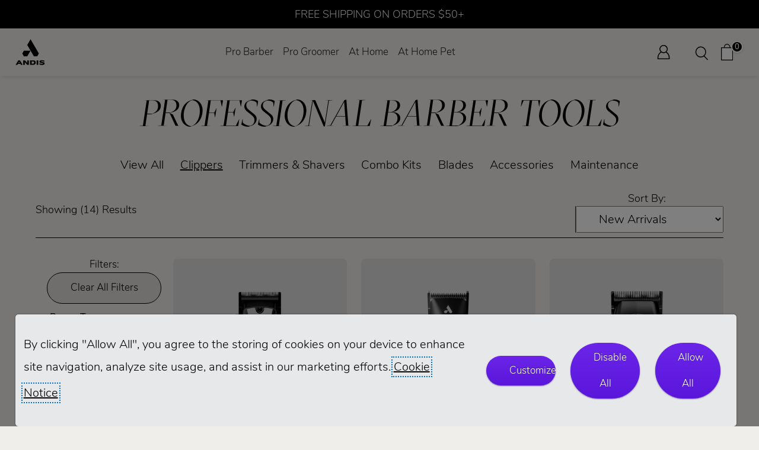

--- FILE ---
content_type: text/html; charset=utf-8
request_url: https://andis.com/shop/professional-barber/hair-clippers?EduItemID=1187
body_size: 21113
content:

<!DOCTYPE html>
<html lang="en-US">
<head>
        <script defer src="https://cdn.userway.org/widget.js" data-account="P0Eb10oS2d"></script>
    <meta charset="utf-8" />
    <meta name="viewport" content="width=device-width, initial-scale=1.0">
    <meta name="google-site-verification" content="iCtHkqEToDh4JvOaWuJVPq7THVOBxvqEwCI6j8tmCsk" />
    <meta name="facebook-domain-verification" content="spqstq24gj6p1sshg9yn5u1yvh6bn1" />
    <!-- ✅ DNS-PREFETCH: Start DNS resolution early -->
    <link rel="dns-prefetch" href="https://code.jquery.com">
    <link rel="dns-prefetch" href="https://cdn-scripts.signifyd.com">
    <link rel="dns-prefetch" href="https://s.adroll.com">
    <link rel="dns-prefetch" href="https://www.googletagmanager.com">
    <link rel="dns-prefetch" href="https://connect.facebook.net">
    <!-- ✅ PRECONNECT: Full connection handshake for critical resources -->
    <link rel="preconnect" href="https://code.jquery.com" crossorigin>
    <link rel="preconnect" href="https://cdn-scripts.signifyd.com" crossorigin>

    
    <title>Andis professional barber hair clippers in corded &amp; cordless</title>
    <meta name="description" content="Find the right Andis professional hair clipper for all your barbering &amp; hairdressing needs. Our hair clippers are available in corded &amp; cordless designs." />
    <meta name="keywords" content="Find the right Andis professional hair clipper for all your barbering &amp; hairdressing needs. Our hair clippers are available in corded &amp; cordless designs." />

        <link id="seoCanonicalUrl" rel="canonical" href="https://andis.com/shop/professional-barber/hair-clippers?EduItemID=1187" />
    
<script type="application/ld+json">
{
  "@context": "https://schema.org",
  "@graph": [
    {
      "@type": "Organization",
      "name": "Andis",
      "url": "https://andis.com/",
      "logo": "https://andis.com/Content/images/logo.png",
      "sameAs": [
        "https://www.facebook.com/andis",
        "https://twitter.com/andis",
        "https://www.instagram.com/andis"
      ]
    },
    {
      "@type": "WebSite",
      "url": "https://andis.com/",
      "potentialAction": {
        "@type": "SearchAction",
        "target": "https://andis.com/Search/Results?query={search_term_string}",
        "query-input": "required name=search_term_string"
      }
    }
  ]
}
</script>
    <link rel="shortcut icon" type="image/x-icon" href="/images/favicon.ico" />

    <!-- ✅ CRITICAL: Load ALL CSS in <head> for proper rendering -->
    <link rel="preload" href='/content/header' as="style" onload="this.onload=null;this.rel='stylesheet'">
    <noscript><link rel="stylesheet" href='/content/header'></noscript>
    <link href="/content/core?v=NiXlOkSss_Fb27Piu74cORduSgcwr9Xqh-mGQwggnzI1" rel="stylesheet"/>


    <!-- ✅ PRELOAD jQuery: Download in parallel with CSS but don't execute yet -->
    <link rel="preload" href="https://code.jquery.com/jquery-3.7.1.min.js" as="script" crossorigin="anonymous" integrity="sha256-/JqT3SQfawRcv/BIHPThkBvs0OEvtFFmqPF/lYI/Cxo=">

    <!-- ✅ FALLBACK: For browsers without JS or preload support -->
    <noscript><link rel="stylesheet" href="/content/core?v=NiXlOkSss_Fb27Piu74cORduSgcwr9Xqh-mGQwggnzI1"></noscript>

    

    <!-- ✅ Replace your current jQuery bundle with CDN + fallback -->
    <script src="https://code.jquery.com/jquery-3.7.1.min.js"
            integrity="sha256-/JqT3SQfawRcv/BIHPThkBvs0OEvtFFmqPF/lYI/Cxo="
            crossorigin="anonymous"></script>
    <script>window.jQuery || document.write('<script src="/Scripts/jquery-3.7.1.min.js"><\/script>');</script>

    


    <!-- ✅ OPTIMIZED: Move localStorage logic to inline async script to avoid blocking -->
    <script>
    (function() {
        var isDebugMode = '0';
        var adRollActive = '1';
        var clickDimensionsActive = '1';
        var facebookPixelActive = '1';
        var googleTagManagerActive = '1';
        var popupActive = '0';

        // Initialize CCPA Consent
        if (localStorage.getItem('CCPAConsent') == null) {
            var CCPAConsent = 'N';
            if (navigator.globalPrivacyControl) {
                CCPAConsent = (navigator.globalPrivacyControl === "1" || navigator.globalPrivacyControl === true) ? 'Y' : 'N';
                var uspFramework = { version: 1, notice: 'Y', optOut: CCPAConsent, lspa: 'Y' };
                var uspString = Object.values(uspFramework).join('');
                window.__uspapi = function(command, version, callback) {
                    if (command === 'getUSPData' && version === 1) {
                        callback(uspString, true);
                    }
                };
            }
            localStorage.setItem('CCPAConsent', CCPAConsent);
        }

        // Set tracking preferences based on CCPA
        if (localStorage.getItem('CCPAConsent') == 'Y') {
            localStorage.setItem('AdRollActive', "0");
            localStorage.setItem('ClickDimensionsActive', "0");
            localStorage.setItem('FacebookPixelActive', "0");
            localStorage.setItem('GoogleTagManagerActive', "0");
        } else {
            // Helper function to update localStorage
            function updateSetting(key, serverValue) {
                if (localStorage.getItem(key) == null) {
                    localStorage.setItem(key, serverValue);
                } else if (serverValue === "0") {
                    localStorage.setItem(key, "0");
                } else if (serverValue === "1" && localStorage.getItem(key) === "0") {
                    localStorage.setItem(key, "1");
                }
            }

            updateSetting('AdRollActive', adRollActive);
            updateSetting('ClickDimensionsActive', clickDimensionsActive);
            updateSetting('FacebookPixelActive', facebookPixelActive);
            updateSetting('GoogleTagManagerActive', googleTagManagerActive);
        }

        if (localStorage.getItem('PopupActive') == null) {
            localStorage.setItem('PopupActive', popupActive);
        }
        if (popupActive === "0") {
            localStorage.setItem('PopupActive', "0");
        } else if (popupActive === "1" && localStorage.getItem('PopupActive') === "0") {
            localStorage.setItem('PopupActive', "1");
        }
    })();
    </script>

    <!-- AdRoll -->
    <script>
        if (localStorage.getItem('AdRollActive') == "1") {
            adroll_adv_id = "VFE3QSZYB5AZ3PI6ZWCX6D";
            adroll_pix_id = "LIBOJ6GE4JGXDO6CGYRDJL";
            adroll_version = "2.0";
            (function (w, d, e, o, a) {
                w.__adroll_loaded = true;
                w.adroll = w.adroll || [];
                w.adroll.f = ['setProperties', 'identify', 'track', 'identify_email'];
                var roundtripUrl = "https://s.adroll.com/j/" + adroll_adv_id
                    + "/roundtrip.js";
                for (a = 0; a < w.adroll.f.length; a++) {
                    w.adroll[w.adroll.f[a]] = w.adroll[w.adroll.f[a]] || (function (n) {
                        return function () {
                            w.adroll.push([n, arguments])
                        }
                    })(w.adroll.f[a])
                }
                e = d.createElement('script');
                o = d.getElementsByTagName('script')[0];
                e.async = 1;
                e.src = roundtripUrl;
                o.parentNode.insertBefore(e, o);
            })(window, document);
            adroll.track("pageView");
        }
    </script>
    <!-- End AdRoll -->
    <!-- Google Tag Manager -->
    <script>
        if (localStorage.getItem('GoogleTagManagerActive') == "1") {
            (function (w, d, s, l, i) {
                w[l] = w[l] || []; w[l].push({
                    'gtm.start':
                        new Date().getTime(), event: 'gtm.js'
                }); var f = d.getElementsByTagName(s)[0],
                    j = d.createElement(s), dl = l != 'dataLayer' ? '&l=' + l : ''; j.async = true; j.src =
                        'https://www.googletagmanager.com/gtm.js?id=' + i + dl; f.parentNode.insertBefore(j, f);
            })(window, document, 'script', 'dataLayer', 'GTM-TV7HPS5');
        }
    </script>
    <!-- End Google Tag Manager -->
    <!-- Pixel Ad Conversion -->
    <script>
        if (localStorage.getItem('FacebookPixelActive') == "1") {
            // Check if fbq is already initialized (e.g., by parent page)
            if (typeof fbq === 'function') {
                // Pixel already loaded, just track the event
                fbq('track', 'PageView');
            } else {
                // Initialize pixel if not already loaded
                !function (f, b, e, v, n, t, s) {
                    if (f.fbq) return; n = f.fbq = function () {
                        n.callMethod ?
                            n.callMethod.apply(n, arguments) : n.queue.push(arguments)
                    };
                    if (!f._fbq) f._fbq = n; n.push = n; n.loaded = !0; n.version = '2.0';
                    n.queue = []; t = b.createElement(e); t.async = !0;
                    t.src = v; s = b.getElementsByTagName(e)[0];
                    s.parentNode.insertBefore(t, s)
                }(window, document, 'script', 'https://connect.facebook.net/en_US/fbevents.js');
                fbq('init', '1060010988927416');
                fbq('track', 'PageView');
            }
        }
    </script>
    <!--END Pixel Ad Conversion -->
    <!-- signifyd fraud detection device fingerprint snippet-->
    <script defer type="text/javascript" id="sig-api" data-order-session-id='aHR0cDovL3Rlc3RhbmRpcy5jb20v_3297540-1768789899' src="https://cdn-scripts.signifyd.com/api/script-tag.js"></script>
    <!-- Search Atlas, an SEO management tool similar to SEMRush and Ahrefs 043025 -->
        <script nowprocket nitro-exclude type="text/javascript" id="sa-dynamic-optimization" data-uuid="31ef3836-803d-45f0-a705-bb89f95012e8"
                src="[data-uri]"></script>
</head>
<body>
    <!-- ✅ OPTIMIZED noscript tags with conditional removal -->
    <noscript id="gtm-noscript">
        <iframe src="https://www.googletagmanager.com/ns.html?id=GTM-TV7HPS5" height="0" width="0" style="display:none;visibility:hidden" title="Google Tag manager"></iframe>
    </noscript>
    <script>
        if (localStorage.getItem('GoogleTagManagerActive') === "0") {
            var elem = document.getElementById('gtm-noscript');
            if (elem) elem.remove();
        }
    </script>
    
    <noscript id="fbq-noscript">
        <img height="1" width="1" src="https://www.facebook.com/tr?id=1060010988927416&ev=PageView&noscript=1" />
    </noscript>
    <script>
        if (localStorage.getItem('FacebookPixelActive') === "0") {
            var elem = document.getElementById('fbq-noscript');
            if (elem) elem.remove();
        }
    </script>

    <!-- ✅ OPTIMIZED ClickDimensions script loading -->
    <script>
    if (localStorage.getItem('ClickDimensionsActive') === "1") {
        var script = document.createElement('script');
        script.type = 'text/javascript';
        script.async = true;
        script.src = '/Scripts/site/cd-code.min.js';
        document.body.appendChild(script);
    }
    </script>

    <div tabindex="-1" role="dialog" aria-modal="true" aria-labelledby="cookie-banner-message" class="cookie-banner" id="andis-cookie-banner" style="display: none;z-index:9999; ">
        <p id="cookie-banner-message">
            By clicking "Allow All", you agree to the storing of cookies on your device to enhance site navigation, analyze site usage, and assist in our marketing efforts.  <a href="/Policy/CookieSettings">Cookie Notice</a>
        </p>
        <button class="btn cookie-button" id="cookie_Customize" aria-pressed="false">Customize</button>
        <button class="btn cookie-button" id="cookie_DisableAll" aria-pressed="false">Disable All</button>
        <button class="btn cookie-button" id="cookie_AllowAll" aria-pressed="false">Allow All</button>
    </div>
    
    <div class="wrapper js-wrapper">
        <header>
            
<script>
    // Initialize cart
    try {
        if (typeof cart === 'undefined' || cart == null || cart === "") {
            cart = [];
        }
    } catch {
        cart = [];
    }
</script>
<a href="/Policy/Accessibility" class="skip-link">Accessibility</a>
<a href="#main-content" class="skip-link">Skip navigation</a>
<div class="nav-sticky-header">
    <div class="nav-callout">
                <span>FREE SHIPPING ON ORDERS $50+</span>
    </div>
    <div class="nav-header-container">
        <div class="left-group">
            <!-- Section 1: Logo -->
            <div class="logo-section">
                <a href="/">
                    <img src="/images/andis_logo_icon_lockup.png" alt="Andis Logo" class="logo-img" />
                </a>
            </div>
            <!-- Section 2: Top Nav -->
            <!-- Hamburger Button (visible on mobile) -->
            <div class="mobile-nav-section">
                <button class="hamburger" aria-label="Open navigation" aria-controls="mobile-nav" aria-expanded="false">
                    <span class="hamburger-bar"></span>
                    <span class="hamburger-bar"></span>
                    <span class="hamburger-bar"></span>
                </button>
            </div>
            <!-- Mobile Navigation (hidden by default) -->
            <nav id="mobile-nav" class="mobile-nav" aria-label="Mobile Navigation">
                <ul class="mobile-main-nav">
                    <li class="mobile-nav-item">
                        <button class="mobile-nav-header" aria-expanded="false" aria-controls="pro-barber-menu">Pro Barber</button>
                        <ul class="mobile-dropdown-list" role="menu" id="pro-barber-menu" aria-hidden="true">
                            <li class="mobile-submenu-item">
                                <button class="mobile-submenu-header" aria-expanded="false" aria-controls="pro-barber-submenu-products">Products</button>
                                <ul class="mobile-submenu-list" id="pro-barber-submenu-products" aria-hidden="true">
                                    <li><a role="menuitem" href="/shop/professional-barber/view-all-hair-styling-tools" aria-label="View all barber and stylist products">View All</a></li>
                                    <li><a role="menuitem" href="/shop/professional-barber/hair-clippers" aria-label="Professional hair clippers">Clippers</a></li>
                                    <li><a role="menuitem" href="/shop/professional-barber/hair-trimmers-shavers" aria-label="Professional trimmers & shavers">Trimmers & Shavers</a></li>
                                    <li><a role="menuitem" href="/shop/professional-barber/clipper-trimmer-combo-kits" aria-label="Professional hair combo kits">Combo Kits</a></li>
                                    <li><a role="menuitem" href="/shop/professional-barber/replacement-hair-clipper-trimmer-blades" aria-label="Professional hair clipper and trimmer blades">Blades</a></li>
                                    <li><a role="menuitem" href="/shop/professional-barber/hair-stylist-accessories" aria-label="Professional hair accessories">Accessories</a></li>
                                    <li><a role="menuitem" href="/shop/professional-barber/hair-tool-maintenance-products" aria-label="Professional hair maintenance tools">Maintenance</a></li>
                                    
                                </ul>
                            </li>
                            <li class="mobile-submenu-item">
                                <button class="mobile-submenu-header" aria-expanded="false" aria-controls="pro-barber-submenu-education">Education</button>
                                <ul class="mobile-submenu-list" id="pro-barber-submenu-education" aria-hidden="true">
                                    <li><a role="menuitem" href="/BarberStylistEducation/">Overview</a></li>
                                    <li><a role="menuitem" href="/BarberStylistEducation/Videos">Videos</a></li>
                                    <li><a role="menuitem" href="/BarberStylistEducation/Events">Events</a></li>
                                    <li><a role="menuitem" href="/BarberStylistEducation/Books">Books & Guides</a></li>
                                    <li><a role="menuitem" href="/BarberStylistEducation/Educators">Educators</a></li>
                                </ul>
                            </li>
                            <li class="mobile-submenu-item">
                                <button class="mobile-submenu-header" aria-expanded="false" aria-controls="pro-barber-submenu-community">Community</button>
                                <ul class="mobile-submenu-list" id="pro-barber-submenu-community" aria-hidden="true">
                                    <li><a role="menuitem" href="/Community/">Overview</a></li>
                                    <li><a role="menuitem" href="/Community/CreatorSeries">Creator Series</a></li>
                                    <li><a role="menuitem" href="/Community/BrighterCommunity">Brighter Community</a></li>
                                    <li><a role="menuitem" href="/CreativeCollabs">Creative Collabs</a></li>
                                    <li><a role="menuitem" href="/Community/LookBookHairstyles">Look Book</a></li>
                                    <li><a role="menuitem" href="/Community/FAQ">FAQ</a></li>
                                    <li><a role="menuitem" href="/CustomerCare/Contact?About=AskBarberStylistExpert">Ask The Expert</a></li>
                                    <li><a role="menuitem" href="/Spotlight/Stylist">Customer Spotlight</a></li>
                                </ul>
                            </li>
                            <li class="mobile-submenu-item">
                                <a href="/featuredproducts/recon">
                                    <img src="/images/Web-Banner-PRO-BARBER.webp" alt="Andis Recon clipper in gold and trimmer in silver" />
                                </a>
                            </li>
                        </ul>
                    </li>
                    <li class="mobile-nav-item">
                        <button class="mobile-nav-header" aria-expanded="false" aria-controls="pro-groomer-menu">Pro Groomer</button>
                        <ul class="mobile-dropdown-list" role="menu" id="pro-groomer-menu" aria-hidden="true">
                            <li class="mobile-submenu-item">
                                <button class="mobile-submenu-header" aria-expanded="false" aria-controls="pro-small-animal-submenu-products">Small Animal Products</button>
                                <ul class="mobile-submenu-list" id="pro-small-animal-submenu-products" aria-hidden="true">
                                    <li><a role="menuitem" href="/shop/small-animal-grooming/view-all-products" aria-label="View all groomer products">View All</a></li>
                                    <li><a role="menuitem" href="/shop/small-animal-grooming/professional-pet-grooming-clippers" aria-label="Professional grooming clippers">Clippers</a></li>
                                    <li><a role="menuitem" href="/shop/small-animal-grooming/trimmers-for-professional-groomers" aria-label="Professional grooming trimmers">Grooming Trimmers</a></li>
                                    <li><a role="menuitem" href="/shop/small-animal-grooming/professional-dog-cat-grooming-blades" aria-label="Professional grooming blades">Blades</a></li>
                                    <li><a role="menuitem" href="/shop/small-animal-grooming/professional-dog-cat-grooming-tools" aria-label="Professional grooming tools">Grooming Tools</a></li>
                                    <li><a role="menuitem" href="/shop/small-animal-grooming/grooming-accessories" aria-label="Professional grooming accessories">Accessories</a></li>
                                    <li><a role="menuitem" href="/shop/small-animal-grooming/professional-grooming-maintenance-products" aria-label="Professional grooming maintenance tools">Maintenance</a></li>
                                    
                                </ul>
                            </li>
                            <li class="mobile-submenu-item">
                                <button class="mobile-submenu-header" aria-expanded="false" aria-controls="pro-large-animal-submenu-products">Equine/Livestock Products</button>
                                <ul class="mobile-submenu-list" id="pro-large-animal-submenu-products" aria-hidden="true">
                                    <li><a role="menuitem" href="/shop/large-animal-grooming/view-all-equine-livestock-grooming-products" aria-label="View all large animal products">View All</a></li>
                                    <li><a role="menuitem" href="/shop/large-animal-grooming/equine-livestock-grooming-clippers" aria-label="Large animal clippers">Clippers</a></li>
                                    <li><a role="menuitem" href="/shop/large-animal-grooming/equine-livestock-grooming-trimmers" aria-label="Large animal grooming trimmers">Grooming Trimmers</a></li>
                                    <li><a role="menuitem" href="/shop/large-animal-grooming/equine-livestock-professional-grooming-blades" aria-label="Large animal blades">Blades</a></li>
                                    <li><a role="menuitem" href="/shop/large-animal-grooming/equine-livestock-grooming-accessories" aria-label="Large animal accessories">Accessories</a></li>
                                    <li><a role="menuitem" href="/shop/large-animal-grooming/equine-livestock-grooming-maintenance-products" aria-label="Large animal maintenance products">Maintenance</a></li>
                                    
                                </ul>
                            </li>
                            <li class="mobile-submenu-item">
                                <button class="mobile-submenu-header" aria-expanded="false" aria-controls="pro-groomer-submenu-education">Education</button>
                                <ul class="mobile-submenu-list" id="pro-groomer-submenu-education" aria-hidden="true">
                                    <li><a role="menuitem" href="/GroomerEducation/">Overview</a></li>
                                    <li><a role="menuitem" href="/GroomerEducation/Videos">Videos</a></li>
                                    <li><a role="menuitem" href="/GroomerEducation/Events">Events</a></li>
                                    <li><a role="menuitem" href="/GroomerEducation/Books">Books & Guides</a></li>
                                    <li><a role="menuitem" href="/GroomerEducation/Educators">Educators</a></li>
                                </ul>
                            </li>
                            <li class="mobile-submenu-item">
                                <button class="mobile-submenu-header" aria-expanded="false" aria-controls="pro-groomer-submenu-community">Community</button>
                                <ul class="mobile-submenu-list" id="pro-groomer-submenu-community" aria-hidden="true">
                                    <li><a role="menuitem" href="/Community/">Overview</a></li>
                                    <li><a role="menuitem" href="/Community/CreatorSeries">Creator Series</a></li>
                                    <li><a role="menuitem" href="/Community/BrighterCommunity">Brighter Community</a></li>
                                    <li><a role="menuitem" href="/CreativeCollabs">Creative Collabs</a></li>
                                    <li><a role="menuitem" href="/Community/LookBookHairstyles">Look Book</a></li>
                                    <li><a role="menuitem" href="/Community/FAQ">FAQ</a></li>
                                    <li><a role="menuitem" href="/CustomerCare/Contact?About=AskGroomingExpert">Ask The Expert</a></li>
                                    <li><a role="menuitem" href="/Spotlight/Groomer">Customer Spotlight</a></li>
                                </ul>
                            </li>
                            <li class="mobile-submenu-item">
                                <a href="/featuredproducts/Proclip-5-in-1-animal-trimmer">
                                    <img src="/images/Web-Banner-PRO-ANIMAL.webp" alt="Andis Proclip 5 in 1 clipper in rainbow and green" />
                                </a>
                            </li>
                        </ul>
                    </li>
                    <li class="mobile-nav-item">
                        <button class="mobile-nav-header" aria-expanded="false" aria-controls="at-home-menu">At Home</button>
                        <ul class="mobile-dropdown-list" role="menu" id="at-home-menu" aria-hidden="true">
                            <li class="mobile-submenu-item">
                                <button class="mobile-submenu-header" aria-expanded="false" aria-controls="at-home-submenu-products">Products</button>
                                <ul class="mobile-submenu-list" id="at-home-submenu-products" aria-hidden="true">
                                    <li><a role="menuitem" href="/shop/at-home-hair/view-all-tools" aria-label="View all at home hair products">View All</a></li>
                                    <li><a role="menuitem" href="/shop/at-home-hair/clippers" aria-label="at home hair clippers">Clippers</a></li>
                                    <li><a role="menuitem" href="/shop/at-home-hair/trimmers-shavers" aria-label="at home hair trimmers & shavers">Trimmers & Shavers</a></li>
                                    <li><a role="menuitem" href="/shop/at-home-hair/clipper-trimmer-combo-kits" aria-label="at home hair combo kits">Combo Kits</a></li>
                                    <li><a role="menuitem" href="/shop/at-home-hair/blow-dryer" aria-label="at home hair dryers">Hair Dryers</a></li>
                                    <li><a role="menuitem" href="/shop/at-home-hair/styling-tools" aria-label="at home hair styling tools">Styling Tools</a></li>
                                    <li><a role="menuitem" href="/shop/at-home-hair/styling-cutting-accessories" aria-label="at home hair accessories">Accessories</a></li>
                                    <li><a role="menuitem" href="/shop/at-home-hair/care-tool-maintenance-products" aria-label="at home hair maintenance tools">Maintenance</a></li>
                                    
                                </ul>
                            </li>
                            <li class="mobile-submenu-item">
                                <button class="mobile-submenu-header" aria-expanded="false" aria-controls="at-home-submenu-education">Education</button>
                                <ul class="mobile-submenu-list" id="at-home-submenu-education" aria-hidden="true">
                                    <li><a role="menuitem" href="/DIYEducation/BarberStylistVideos" aria-label="DIY Education Videos">Videos</a></li>
                                </ul>
                            </li>
                            <li class="mobile-submenu-item">
                                <button class="mobile-submenu-header" aria-expanded="false" aria-controls="at-home-submenu-community">Community</button>
                                <ul class="mobile-submenu-list" id="at-home-submenu-community" aria-hidden="true">
                                    <li><a role="menuitem" href="/Community/" aria-label="DIY Community Overview">Overview</a></li>
                                    <li><a role="menuitem" href="/Community/CreatorSeries" aria-label="DIY Community Creator Series">Creator Series</a></li>
                                    <li><a role="menuitem" href="/Community/BrighterCommunity" aria-label="DIY Community Brighter Community">Brighter Community</a></li>
                                    <li><a role="menuitem" href="/CreativeCollabs" aria-label="DIY Creative Collabs Series">Creative Collabs</a></li>
                                    <li><a role="menuitem" href="/Community/LookBookHairstyles" aria-label="DIY Community Look Book">Look Book</a></li>
                                    <li><a role="menuitem" href="/Community/FAQ" aria-label="DIY Community FAQs">FAQ</a></li>
                                </ul>
                            </li>
                            <li class="mobile-submenu-item">
                                <a href="/search?SearchString=liner">
                                    <img src="/images/Web-Banner-AT-HOME-HUMAN.webp" alt="Andis inLiner 2 and Headliner 3 trimmers" />
                                </a>
                            </li>
                        </ul>
                    </li>
                    <li class="mobile-nav-item">
                        <button class="mobile-nav-header" aria-expanded="false" aria-controls="at-home-pet-menu">At Home Pet</button>
                        <ul class="mobile-dropdown-list" role="menu" id="at-home-pet-menu" aria-hidden="true">
                            <li class="mobile-submenu-item">
                                <button class="mobile-submenu-header" aria-expanded="false" aria-controls="at-home-pet-submenu-products">Pet Products</button>
                                <ul class="mobile-submenu-list" id="at-home-pet-submenu-products" aria-hidden="true">
                                    <li><a role="menuitem" href="/shop/at-home-pet/view-all-grooming-tools" aria-label="View all at home pet products">View All</a></li>
                                    <li><a role="menuitem" href="/shop/at-home-pet/grooming-clippers" aria-label="at home pet clippers">Clippers</a></li>
                                    <li><a role="menuitem" href="/shop/at-home-pet/grooming-trimmers-for-dogs-and-cats" aria-label="at home pet grooming trimmers">Grooming Trimmers</a></li>
                                    <li><a role="menuitem" href="/shop/at-home-pet/replacement-grooming-blades" aria-label="at home pet clipper and trimmer blades">Blades</a></li>
                                    <li><a role="menuitem" href="/shop/at-home-pet/grooming-tools" aria-label="at home pet grooming tools">Grooming Tools</a></li>
                                    <li><a role="menuitem" href="/shop/at-home-pet/grooming-accessories-for-dogs-and-cats" aria-label="at home pet grooming accessories">Accessories</a></li>
                                    
                                </ul>
                            </li>
                            <li class="mobile-submenu-item">
                                <button class="mobile-submenu-header" aria-expanded="false" aria-controls="at-home-pet-submenu-education">Education</button>
                                <ul class="mobile-submenu-list" id="at-home-pet-submenu-education" aria-hidden="true">
                                    <li><a role="menuitem" href="/DIYEducation/GroomingGuides" aria-label="Pet Education Guides">Guides</a></li>
                                </ul>
                            </li>
                            <li class="mobile-submenu-item">
                                <button class="mobile-submenu-header" aria-expanded="false" aria-controls="at-home-pet-submenu-community">Community</button>
                                <ul class="mobile-submenu-list" id="at-home-pet-submenu-community" aria-hidden="true">
                                    <li><a role="menuitem" href="/Community/" aria-label="Pets Community Overview">Overview</a></li>
                                    <li><a role="menuitem" href="/Community/CreatorSeries" aria-label="Pets Community Creator Series">Creator Series</a></li>
                                    <li><a role="menuitem" href="/Community/BrighterCommunity" aria-label="Pets Community Brighter Community">Brighter Community</a></li>
                                    <li><a role="menuitem" href="/CreativeCollabs" aria-label="Pets Creative Collabs Series">Creative Collabs</a></li>
                                    <li><a role="menuitem" href="/Community/LookBookHairstyles" aria-label="Pets Community Look Book">Look Book</a></li>
                                    <li><a role="menuitem" href="/Community/FAQ" aria-label="Pets Community FAQs">FAQ</a></li>
                                </ul>
                            </li>
                            <li class="mobile-submenu-item">
                                <a href="/search?SearchString=emerge+lite">
                                    <img src="/images/Web-Banner-AT-HOME-PET.webp" alt="Andis eMerge Lite animal clippers in rainbow and blue" />
                                </a>
                            </li>
                        </ul>
                    </li>
                        <li class="mobile-nav-item"><a role="menuitem" href="/Account/Login">Sign In</a></li>
                        <li class="mobile-nav-item"><a role="menuitem" href="/Order/">Order Lookup</a></li>
                    <li class="mobile-nav-item"><a role="menuitem" href="/Return/">Returns/Repairs</a></li>
                    <li class="mobile-nav-item"><a role="menuitem" href="/CustomerCare/Contact">Contact Us</a></li>
                    <li class="mobile-nav-item"><a role="menuitem" href="/About/Careers">Careers</a></li>
                </ul>
            </nav>

            <nav id="main-nav" role="navigation" class="nav-section" aria-label="Main Navigation">
                <ul class="main-nav">
                    
                    <li class="nav-item">
                        <a href="#" class="nav-link" id="pro-barber-mainmenu"
                           aria-haspopup="true"
                           aria-expanded="false"
                           aria-controls="pro-barber-dropdown"
                           role="button"
                           tabindex="0">
                            Pro Barber
                        </a>
                        <div class="dropdown-menu" id="pro-barber-dropdown" role="menu" aria-labelledby="pro-barber-mainmenu">
                            <div class="dropdown-columns">
                                <div class="dropdown-col">
                                    <div class="dropdown-header">Products</div>
                                    <ul class="dropdown-list" role="menu">
                                        <li role="none"><a class="dropdown-link" role="menuitem" tabindex="-1" href="/shop/professional-barber/view-all-hair-styling-tools" aria-label="View all barber and stylist products">View All</a></li>
                                        <li role="none"><a class="dropdown-link" role="menuitem" tabindex="-1" href="/shop/professional-barber/hair-clippers" aria-label="Professional hair clippers">Clippers</a></li>
                                        <li role="none"><a class="dropdown-link" role="menuitem" tabindex="-1" href="/shop/professional-barber/hair-trimmers-shavers" aria-label="Professional trimmers & shavers">Trimmers & Shavers</a></li>
                                        <li role="none"><a class="dropdown-link" role="menuitem" tabindex="-1" href="/shop/professional-barber/clipper-trimmer-combo-kits" aria-label="Professional hair combo kits">Combo Kits</a></li>
                                        <li role="none"><a class="dropdown-link" role="menuitem" tabindex="-1" href="/shop/professional-barber/replacement-hair-clipper-trimmer-blades" aria-label="Professional hair clipper and trimmer blades">Blades</a></li>
                                        <li role="none"><a class="dropdown-link" role="menuitem" tabindex="-1" href="/shop/professional-barber/hair-stylist-accessories" aria-label="Professional hair accessories">Accessories</a></li>
                                        <li role="none"><a class="dropdown-link" role="menuitem" tabindex="-1" href="/shop/professional-barber/hair-tool-maintenance-products" aria-label="Professional hair maintenance tools">Maintenance</a></li>
                                        
                                    </ul>
                                </div>
                                <div class="dropdown-col">
                                    <div class="dropdown-header">Education</div>
                                    <ul class="dropdown-list" role="menu">
                                        <li role="none">
                                            <a href="/BarberStylistEducation/" class="dropdown-link" role="menuitem" tabindex="-1" aria-label="Barber and Stylist Education Overview">Overview</a>
                                        </li>
                                        <li role="none">
                                            <a href="/BarberStylistEducation/Videos" class="dropdown-link" role="menuitem" tabindex="-1" aria-label="Barber and Stylist Education Videos">Videos</a>
                                        </li>
                                        <li role="none">
                                            <a href="/BarberStylistEducation/Events" class="dropdown-link" role="menuitem" tabindex="-1" aria-label="Barber and Stylist Education Events">Events</a>
                                        </li>
                                        <li role="none">
                                            <a href="/BarberStylistEducation/Books" class="dropdown-link" role="menuitem" tabindex="-1" aria-label="Barber and Stylist Education Books & Guides">Books & Guides</a>
                                        </li>
                                        <li role="none">
                                            <a href="/BarberStylistEducation/Educators" class="dropdown-link" role="menuitem" tabindex="-1" aria-label="Barber and Stylist Educators">Educators</a>
                                        </li>
                                    </ul>
                                </div>
                                <div class="dropdown-col">
                                    <div class="dropdown-header">Community</div>
                                    <ul class="dropdown-list" role="menu">
                                        <li role="none">
                                            <a href="/Community/" class="dropdown-link" role="menuitem" tabindex="-1" aria-label="Barber and Stylist Educators">Overview</a>
                                        </li>
                                        <li role="none">
                                            <a href="/Community/FAQ" class="dropdown-link" role="menuitem" tabindex="-1" aria-label="Barber and Stylist Community FAQs">FAQ</a>
                                        </li>
                                        <li role="none">
                                            <a href="/CustomerCare/Contact?About=AskBarberStylistExpert" class="dropdown-link" role="menuitem" tabindex="-1" aria-label="Barber and Stylist Community FAQs">Ask The Experts</a>
                                        </li>
                                    </ul>
                                </div>
                                <div class="dropdown-col">
                                    <div class="dropdown-header">
                                        <a href="/featuredproducts/recon/">
                                            <img src="/images/Web-Banner-PRO-BARBER-vertical.webp" alt="Andis Recon clipper in gold and trimmer in silver" />
                                        </a>
                                    </div>
                                </div>
                            </div>
                        </div>
                    </li>
                    <li class="nav-item">
                        <a href="#" class="nav-link" id="pro-groomer-mainmenu"
                           aria-haspopup="true"
                           aria-expanded="false"
                           aria-controls="pro-groomer-dropdown"
                           role="button"
                           tabindex="0">
                            Pro Groomer
                        </a>
                        <div class="dropdown-menu" id="pro-groomer-dropdown" role="menu" aria-labelledby="pro-groomer-mainmenu">
                            <div class="dropdown-columns">
                                <div class="dropdown-col">
                                    <div class="dropdown-header">Small Animal Products</div>
                                    <ul class="dropdown-list" role="menu">
                                        <li role="none"><a class="dropdown-link" role="menuitem" tabindex="-1" href="/shop/small-animal-grooming/view-all-products" aria-label="View all groomer products">View All</a></li>
                                        <li role="none"><a class="dropdown-link" role="menuitem" tabindex="-1" href="/shop/small-animal-grooming/professional-pet-grooming-clippers" aria-label="Professional grooming clippers">Clippers</a></li>
                                        <li role="none"><a class="dropdown-link" role="menuitem" tabindex="-1" href="/shop/small-animal-grooming/trimmers-for-professional-groomers" aria-label="Professional grooming trimmers">Grooming Trimmers</a></li>
                                        <li role="none"><a class="dropdown-link" role="menuitem" tabindex="-1" href="/shop/small-animal-grooming/professional-dog-cat-grooming-blades" aria-label="Professional grooming blades">Blades</a></li>
                                        <li role="none"><a class="dropdown-link" role="menuitem" tabindex="-1" href="/shop/small-animal-grooming/professional-dog-cat-grooming-tools" aria-label="Professional grooming tools">Grooming Tools</a></li>
                                        <li role="none"><a class="dropdown-link" role="menuitem" tabindex="-1" href="/shop/small-animal-grooming/grooming-accessories" aria-label="Professional grooming accessories">Accessories</a></li>
                                        <li role="none"><a class="dropdown-link" role="menuitem" tabindex="-1" href="/shop/small-animal-grooming/professional-grooming-maintenance-products" aria-label="Professional grooming maintenance tools">Maintenance</a></li>
                                        
                                    </ul>
                                </div>
                                <div class="dropdown-col">
                                    <div class="dropdown-header">Equine/Livestock Products</div>
                                    <ul class="dropdown-list" role="menu">
                                        <li role="none"><a class="dropdown-link" role="menuitem" tabindex="-1" href="/shop/large-animal-grooming/view-all-equine-livestock-grooming-products" aria-label="View all large animal products">View All</a></li>
                                        <li role="none"><a class="dropdown-link" role="menuitem" tabindex="-1" href="/shop/large-animal-grooming/equine-livestock-grooming-clippers" aria-label="Large animal clippers">Clippers</a></li>
                                        <li role="none"><a class="dropdown-link" role="menuitem" tabindex="-1" href="/shop/large-animal-grooming/equine-livestock-grooming-trimmers" aria-label="Large animal grooming trimmers">Grooming Trimmers</a></li>
                                        <li role="none"><a class="dropdown-link" role="menuitem" tabindex="-1" href="/shop/large-animal-grooming/equine-livestock-professional-grooming-blades" aria-label="Large animal blades">Blades</a></li>
                                        <li role="none"><a class="dropdown-link" role="menuitem" tabindex="-1" href="/shop/large-animal-grooming/equine-livestock-grooming-accessories" aria-label="Large animal accessories">Accessories</a></li>
                                        
                                    </ul>
                                </div>
                                <div class="dropdown-col">
                                    <div class="dropdown-header">Education</div>
                                    <ul class="dropdown-list" role="menu">
                                        <li role="none">
                                            <a href="/GroomerEducation/" class="dropdown-link" role="menuitem" tabindex="-1" aria-label="Groomer Education Overview">Overview</a>
                                        </li>
                                        <li role="none">
                                            <a href="/GroomerEducation/Videos" class="dropdown-link" role="menuitem" tabindex="-1" aria-label="Groomer Education Videos">Videos</a>
                                        </li>
                                        <li role="none">
                                            <a href="/GroomerEducation/Events" class="dropdown-link" role="menuitem" tabindex="-1" aria-label="Groomer Education Events">Events</a>
                                        </li>
                                        <li role="none">
                                            <a href="/GroomerEducation/Books" class="dropdown-link" role="menuitem" tabindex="-1" aria-label="Groomer Education Books & Guides">Books & Guides</a>
                                        </li>
                                        <li role="none">
                                            <a href="/GroomerEducation/Educators" class="dropdown-link" role="menuitem" tabindex="-1" aria-label="Groomer Educators">Educators</a>
                                        </li>
                                    </ul>
                                </div>
                                <div class="dropdown-col">
                                    <div class="dropdown-header">Community</div>
                                    <ul class="dropdown-list" role="menu">
                                        <li role="none">
                                            <a href="/Community/" class="dropdown-link" role="menuitem" tabindex="-1" aria-label="Groomer Community Overview">Overview</a>
                                        </li>
                                        <li role="none">
                                            <a href="/Community/FAQ" class="dropdown-link" role="menuitem" tabindex="-1" aria-label="Groomer Community FAQs">FAQ</a>
                                        </li>
                                        <li role="none">
                                            <a href="/CustomerCare/Contact?About=AskGroomingExpert" class="dropdown-link" role="menuitem" tabindex="-1" aria-label="Groomer Community FAQs">Ask The Experts</a>
                                        </li>
                                    </ul>
                                </div>
                                <div class="dropdown-col">
                                    <div class="dropdown-header">
                                        <a href="/featuredproducts/Proclip-5-in-1-animal-trimmer">
                                            <img src="/images/Web-Banner-PRO-ANIMAL-vertical.webp" alt="Andis Proclip 5 in 1 clipper in rainbow and green" />
                                        </a>
                                    </div>
                                </div>
                            </div>
                        </div>
                    </li>
                    <li class="nav-item">
                        <a href="#" class="nav-link" id="at-home-mainmenu"
                           aria-haspopup="true"
                           aria-expanded="false"
                           aria-controls="at-home-dropdown"
                           role="button"
                           tabindex="0">
                            At Home
                        </a>
                        <div class="dropdown-menu" id="at-home-dropdown" role="menu" aria-labelledby="at-home-mainmenu">
                            <div class="dropdown-columns">
                                <div class="dropdown-col">
                                    <div class="dropdown-header">Products</div>
                                    <ul class="dropdown-list" role="menu">
                                        <li role="none"><a class="dropdown-link" role="menuitem" tabindex="-1" href="/shop/at-home-hair/view-all-tools" aria-label="View all at home hair products">View All</a></li>
                                        <li role="none"><a class="dropdown-link" role="menuitem" tabindex="-1" href="/shop/at-home-hair/clippers" aria-label="at home hair clippers">Clippers</a></li>
                                        <li role="none"><a class="dropdown-link" role="menuitem" tabindex="-1" href="/shop/at-home-hair/trimmers-shavers" aria-label="at home hair trimmers & shavers">Trimmers & Shavers</a></li>
                                        <li role="none"><a class="dropdown-link" role="menuitem" tabindex="-1" href="/shop/at-home-hair/clipper-trimmer-combo-kits" aria-label="at home hair combo kits">Combo Kits</a></li>
                                        <li role="none"><a class="dropdown-link" role="menuitem" tabindex="-1" href="/shop/at-home-hair/blow-dryer" aria-label="at home hair dryers">Hair Dryers</a></li>
                                        <li role="none"><a class="dropdown-link" role="menuitem" tabindex="-1" href="/shop/at-home-hair/styling-tools" aria-label="at home hair styling tools">Styling Tools</a></li>
                                        <li role="none"><a class="dropdown-link" role="menuitem" tabindex="-1" href="/shop/at-home-hair/styling-cutting-accessories" aria-label="at home hair accessories">Accessories</a></li>
                                        <li role="none"><a class="dropdown-link" role="menuitem" tabindex="-1" href="/shop/at-home-hair/care-tool-maintenance-products" aria-label="at home hair maintenance tools">Maintenance</a></li>
                                        
                                    </ul>
                                </div>
                                <div class="dropdown-col">
                                    <div class="dropdown-header">Education</div>
                                    <ul class="dropdown-list" role="menu">
                                        <li role="none">
                                            <a href="/DIYEducation/BarberStylistVideos" class="dropdown-link" role="menuitem" tabindex="-1" aria-label="DIY Education Videos">Videos</a>
                                        </li>
                                    </ul>
                                </div>
                                <div class="dropdown-col">
                                    <div class="dropdown-header">Community</div>
                                    <ul class="dropdown-list" role="menu">
                                        <li role="none">
                                            <a href="/Community/" class="dropdown-link" role="menuitem" tabindex="-1" aria-label="DIY Community Overview">Overview</a>
                                        </li>
                                        <li role="none">
                                            <a href="/Community/FAQ" class="dropdown-link" role="menuitem" tabindex="-1" aria-label="DIY Community FAQs">FAQ</a>
                                        </li>
                                    </ul>
                                </div>
                                <div class="dropdown-col">
                                    <div class="dropdown-header">
                                        <a href="/search?SearchString=liner">
                                            <img src="/images/Web-Banner-AT-HOME-HUMAN-vertical.webp" alt="Andis inLiner 2 and Headliner 3 trimmers" />
                                        </a>
                                    </div>
                                </div>
                            </div>
                        </div>
                    </li>
                    <li class="nav-item">
                        <a href="#" class="nav-link" id="at-home-pet-mainmenu"
                           aria-haspopup="true"
                           aria-expanded="false"
                           aria-controls="at-home-pet-dropdown"
                           role="button"
                           tabindex="0">
                            At Home Pet
                        </a>
                        <div class="dropdown-menu" id="at-home-pet-dropdown" role="menu" aria-labelledby="at-home-pet-mainmenu">
                            <div class="dropdown-columns">
                                <div class="dropdown-col">
                                    <div class="dropdown-header">Products</div>
                                    <ul class="dropdown-list" role="menu">
                                        <li role="none"><a class="dropdown-link" role="menuitem" tabindex="-1" href="/shop/at-home-pet/view-all-grooming-tools" aria-label="View all at home pet products">View All</a></li>
                                        <li role="none"><a class="dropdown-link" role="menuitem" tabindex="-1" href="/shop/at-home-pet/grooming-clippers" aria-label="at home pet clippers">Clippers</a></li>
                                        <li role="none"><a class="dropdown-link" role="menuitem" tabindex="-1" href="/shop/at-home-pet/grooming-trimmers-for-dogs-and-cats" aria-label="at home pet grooming trimmers">Grooming Trimmers</a></li>
                                        <li role="none"><a class="dropdown-link" role="menuitem" tabindex="-1" href="/shop/at-home-pet/replacement-grooming-blades" aria-label="at home pet clipper and trimmer blades">Blades</a></li>
                                        <li role="none"><a class="dropdown-link" role="menuitem" tabindex="-1" href="/shop/at-home-pet/grooming-tools" aria-label="at home pet grooming tools">Grooming Tools</a></li>
                                        <li role="none"><a class="dropdown-link" role="menuitem" tabindex="-1" href="/shop/at-home-pet/grooming-accessories-for-dogs-and-cats" aria-label="at home pet grooming accessories">Accessories</a></li>
                                        
                                    </ul>
                                </div>
                                <div class="dropdown-col">
                                    <div class="dropdown-header">Education</div>
                                    <ul class="dropdown-list" role="menu">
                                        <li role="none">
                                            <a href="/DIYEducation/GroomingGuides" class="dropdown-link" role="menuitem" tabindex="-1" aria-label="Pet Education Guides">Guides</a>
                                        </li>
                                    </ul>
                                </div>
                                <div class="dropdown-col">
                                    <div class="dropdown-header">Community</div>
                                    <ul class="dropdown-list" role="menu">
                                        <li role="none">
                                            <a href="/Community/" class="dropdown-link" role="menuitem" tabindex="-1" aria-label="Pets Community Overview">Overview</a>
                                        </li>
                                        <li role="none">
                                            <a href="/Community/FAQ" class="dropdown-link" role="menuitem" tabindex="-1" aria-label="Pets Community FAQs">FAQ</a>
                                        </li>
                                    </ul>
                                </div>
                                <div class="dropdown-col">
                                    <div class="dropdown-header">
                                        <a href="/search?SearchString=emerge+lite">
                                            <img src="/images/Web-Banner-AT-HOME-PET-vertical.webp" alt="Andis eMerge Lite animal clippers in rainbow and blue" />
                                        </a>
                                    </div>
                                </div>
                            </div>
                        </div>
                    </li>
                </ul>
            </nav>
        </div>
        <!-- Section 3: Utility Links -->
        <div class="utility-section">
            <nav id="secondary-menu" class="nav-access" role="navigation">
                <ul style="list-style:none;" role="none">
                    <li role="none" class="nav-access-item" style="position:relative;">
                        <button id="btn_access_menu" class="nav-access-btn" aria-haspopup="true" aria-expanded="false" aria-controls="id_access_menu">
                            <img class="logo_signin" alt="Sign in or Register on Andis.com" src="/images/signin.png" />
                        </button>
                        <div id="id_access_menu" class="nav__dropdown" role="menu" aria-labelledby="btn_access_menu" style="display:none; position:absolute; right:0; min-width:180px; background:#fff; box-shadow:0 2px 8px rgba(0,0,0,0.15); z-index:1000;">
                            <ul style="list-style:none; margin:0; padding:0;">
                                    <li role="menuitem"><a href="/Account/Login" tabindex="-1">Sign In</a></li>
                                                                    <li role="menuitem"><a href="/Order/" tabindex="-1">Order Lookup</a></li>
                                                                    <li role="menuitem"><a href="/Return/Index" tabindex="-1">Returns & Repairs</a></li>
                                                                                            </ul>
                        </div>
                    </li>
                </ul>
            </nav>
                <button class="utility-link" title="Search" id="search-toggle" aria-expanded="false" aria-controls="slideout-search">
                    <img src="/images/svg/search-icon.svg" alt="Search" />
                </button>
                <div id="slideout-search" class="slideout-search" aria-hidden="true">
                    <form action="/search" method="get" class="slideout-search-form" role="search">
                        <label for="header-search">
                            <span>Search Andis:</span>
                            <input type="text" id="header-search" name="SearchString" placeholder="Search..." aria-label="Search" tabindex="-1" />
                        </label>
                        <button id="btnSubmitSearch" type="submit" aria-label="Submit search" tabindex="-1">
                            <img src="/images/svg/search-icon.svg" alt="Search" />
                        </button>
                        <button type="button" id="btnCloseSearch" class="close-search" aria-label="Close search" tabindex="-1">&times;</button>
                    </form>
                </div>
                <button class="utility-link" title="Shopping Cart" id="cart-toggle" aria-label="Cart, 0 items">
                    <img src="/images/svg/ico-bag.svg" alt="Shopping Cart" />
                    <span class="cart-count" id="CartNumItems" aria-live="polite">0</span>

                </button>
                <div id="slideout-cart" class="slideout-cart" aria-hidden="true">

<div id="CartSlider" class="cart cart--nav" role="dialog" aria-modal="true" aria-labelledby="cartTitle">
    <button type="button" class="close-cart" aria-label="Close cart" tabindex="-1">&times;</button>
    <h2 id="cartTitle">My Cart</h2>
        <h3 id="empty_cart-slider">Your Andis shopping cart is empty.</h3>
        <input type="hidden" id="NumItems" value="0" />
</div><!-- /.cart -->
<!-- End scrollable cart content -->
<script>

    // Attach a click handler to the slider checkout button that will send begin_checkout
    // and then navigate. If gtag is available we navigate immediately (transport_type: 'beacon'
    // requests are used). If not, we wait a short timeout after pushing to dataLayer.
    (function () {
        // Use event delegation to handle clicks on .btn-slider-checkout even if the
        // button is added to the DOM after this script runs.
        function onDocumentClick(ev) {
            // Only handle primary button clicks
            if (ev.button !== 0) return;

            var target = ev.target;
            if (!target) return;

            var btn = target.closest ? target.closest('.btn-slider-checkout') : null;
            if (!btn) return;

            // allow browser default for modified clicks
            if (ev.metaKey || ev.ctrlKey || ev.shiftKey || ev.altKey) return;

            // If this is the "Continue Shopping" control (it is marked as close-cart),
            // do not treat it as a checkout button — let its normal click handler run.
            if (btn.classList && btn.classList.contains('close-cart')) {
                return;
            }

            // Only from here do we prevent default navigation and run analytics + navigate
            ev.preventDefault();

            var href = btn.href || btn.getAttribute('href') || '/Cart/';
            //<!-- Google Tag Manager -->
            if (localStorage.getItem('GoogleTagManagerActive') == '1') {
                var subtotalRaw = localStorage.getItem('ShoppingCartSubtotal');
                var subtotalNum = Number(String(subtotalRaw).replace(/[^0-9\.\-]+/g, '')) || 0;
                window.pushEcommerceEvent('begin_checkout', subtotalNum, { transport_type: 'beacon' });
            }

            if (typeof gtag === 'function') {
                window.location.href = href;
            } else {
                setTimeout(function () {
                    window.location.href = href;
                }, 350);
            }
        }

        // Attach once. If script runs multiple times, avoid duplicate handler.
        if (!document.__sliderCheckoutDelegated) {
            document.addEventListener('click', onDocumentClick, false);
            document.__sliderCheckoutDelegated = true;
        }
    })();
    // END: begin_checkout support

    // Optional: auto-call when the cart partial is rendered if the page flow requires it.
    // Do NOT auto-fire here if you only want the event when the user actively adds an item.
    // If you need to automatically send the event on render, uncomment:
    // pushCartDataLayer();
</script>
<script>
    // Robust body-scroll handling for the cart slider.
    // Fixes issue where overflow:hidden can be left set and prevents scrolling site-wide.
    (function () {
        function disableBodyScroll() {
            document.documentElement.style.overflow = 'hidden';
            document.body.style.overflow = 'hidden';
            document.body.classList.add('cart-slider-open');
        }

        function enableBodyScroll() {
            document.documentElement.style.overflow = '';
            document.body.style.overflow = '';
            document.body.classList.remove('cart-slider-open');
        }

        function isSliderOpen(slider) {
            if (!slider) return false;

            // Explicit aria state
            var ariaHidden = slider.getAttribute('aria-hidden');
            if (ariaHidden === 'false') return true;
            if (ariaHidden === 'true') return false;

            // data attribute
            var dataOpen = slider.getAttribute('data-open') || slider.dataset.open;
            if (dataOpen === 'true') return true;
            if (dataOpen === 'false') return false;

            // common class names that indicate open state in many UI libs
            var openClasses = ['open', 'is-open', 'active', 'visible', 'cart--open', 'show'];
            for (var i = 0; i < openClasses.length; i++) {
                if (slider.classList && slider.classList.contains(openClasses[i])) {
                    return true;
                }
            }

            // fallback to computed style (visible and rendered)
            try {
                var cs = window.getComputedStyle(slider);
                if (cs && cs.display === 'none') return false;
                if (cs && cs.visibility === 'hidden') return false;
                var rect = slider.getBoundingClientRect();
                if (rect.width > 0 && rect.height > 0) {
                    return true;
                }
            } catch (e) {
                // ignore and treat as closed
            }

            return false;
        }

        document.addEventListener('DOMContentLoaded', function () {
            var slider = document.getElementById('CartSlider');
            if (!slider) return;

            // Immediately clear any leftover overflow:hidden caused elsewhere (recovers from stuck state)
            enableBodyScroll();

            // Track last known open state; do NOT automatically disable on load to avoid false positives.
            var lastOpen = isSliderOpen(slider);

            // Close button(s) should restore scroll
            var closeButtons = slider.querySelectorAll('.close-cart');
            closeButtons.forEach(function (btn) {
                btn.addEventListener('click', function () {
                    enableBodyScroll();
                }, false);
            });

            // Escape key should re-enable scroll if slider is visible
            document.addEventListener('keydown', function (ev) {
                if (ev.key === 'Escape' || ev.key === 'Esc') {
                    if (isSliderOpen(slider)) {
                        enableBodyScroll();
                    }
                }
            }, false);

            // Observe attribute/class changes to detect explicit open/close transitions
            try {
                var mo = new MutationObserver(function (mutations) {
                    var nowOpen = isSliderOpen(slider);
                    if (nowOpen !== lastOpen) {
                        lastOpen = nowOpen;
                        if (nowOpen) {
                            disableBodyScroll();
                        } else {
                            enableBodyScroll();
                        }
                    }
                });

                mo.observe(slider, { attributes: true, attributeFilter: ['class', 'style', 'hidden', 'aria-hidden', 'data-open'] });
            } catch (e) {
                // MutationObserver not available — fallback: no-op (we already handle clicks & escape)
            }

            // Listen for transitionend; if slider ends hidden, restore scroll
            slider.addEventListener('transitionend', function () {
                if (!isSliderOpen(slider)) {
                    enableBodyScroll();
                }
            }, false);

            // Defensive: if other code removes the slider element, restore scroll.
            var parent = slider.parentElement;
            if (parent) {
                try {
                    var parentMo = new MutationObserver(function (mutations) {
                        for (var m = 0; m < mutations.length; m++) {
                            var mutation = mutations[m];
                            if (mutation.removedNodes && mutation.removedNodes.length) {
                                for (var j = 0; j < mutation.removedNodes.length; j++) {
                                    if (mutation.removedNodes[j] === slider) {
                                        enableBodyScroll();
                                        parentMo.disconnect();
                                        return;
                                    }
                                }
                            }
                        }
                    });
                    parentMo.observe(parent, { childList: true });
                } catch (e) {
                    // ignore
                }
            }
        }, false);
    })();
</script>
                </div>
        </div>
    </div>
</div>

        </header>
        <main id="main-content" role="main">
            

<link href="/content/search?v=-9AdUggDu4lw5Snk_Mn5Bod-QKHJdd__N84aES6oZ5o1" rel="stylesheet"/>

<link href="/content/shop/cart?v=D3g-b_8VrSFfJLndwqZay7FfBbdfBm_xhBzAOWzH0xM1" rel="stylesheet"/>

<div class="main">
    <a href="#filter-products" class="skip-link">Skip to filters</a>
    <a href="#ShopResultsGrid" class="skip-link">Skip to results</a>
    <div class="section">
                    <h1>Professional Barber Tools</h1>

    </div><!-- /.section -->
    <div class="section">
        <div class="shell">
            <nav aria-label="Product categories">
                <ul class="list-categories shop_detail-list-categories">
<li><a href="/shop/professional-barber/view-all-hair-styling-tools" aria-label="View all barber and stylist products">View All</a></li>
<li><a href="/shop/professional-barber/hair-clippers" aria-label="Professional hair clippers">Clippers</a></li>
<li><a href="/shop/professional-barber/hair-trimmers-shavers" aria-label="Professional trimmers & shavers">Trimmers & Shavers</a></li>
<li><a href="/shop/professional-barber/clipper-trimmer-combo-kits" aria-label="Professional hair combo kits">Combo Kits</a></li>
<li><a href="/shop/professional-barber/replacement-hair-clipper-trimmer-blades" aria-label="Professional hair clipper and trimmer blades">Blades</a></li>
<li><a href="/shop/professional-barber/hair-stylist-accessories" aria-label="Professional hair accessories">Accessories</a></li>
<li><a href="/shop/professional-barber/hair-tool-maintenance-products" aria-label="Professional hair maintenance tools">Maintenance</a></li>


                </ul><!-- /.list-categories -->
            </nav>
            <div class="organize">
                <div>
                    <div class="organize__results" id="SearchResults" aria-live="polite" aria-atomic="true">Showing (0) Results</div>
                    <div class="organize__sort">
                        <div class="organize__sortby">
                            <label for="OrderBy">Sort By:</label>
                        </div>
                        <div class="organize__select">
                            <div class="select select--sort" id="div_OrderBy">
                                <select id="OrderBy" name="OrderBy" style="width:auto !important;">
    <option value="5">New Arrivals</option>
    <option value="0">Price High to Low</option>
    <option value="1">Price Low to High</option>
    <option value="2">Best Sellers</option>
    <option value="3">Product Name</option>
    <option value="4">Availability</option>
</select>

                            </div><!-- /.select -->
                        </div><!-- /.organize__select -->
                    </div>
                </div>
            </div><!-- /.organize -->

            <div id="products">
                <input type="hidden" id="page" name="page" value="shop" />
                <input type="hidden" id="MarketSegment" name="MarketSegment" value="professional-barber" />
                <input type="hidden" id="ProductCategory" name="ProductCategory" value="hair-clippers" />
                <input type="hidden" id="ProductCategoryID" name="ProductCategoryID" value="3" />
                <div id="loading-indicator" class="sr-only" aria-live="assertive" aria-atomic="true" role="status">
                    <span id="loading-text"></span>
                </div>
                <div id="filter-status" class="sr-only" aria-live="polite" aria-atomic="true"></div>
                <div id="filter-products" class="product-filters">
                    
Filters: 
<div id="clearFilters">
    <button type="button" class="btn btn--light-gray" onclick="clearAllFilters()" aria-label="Clear all filters">
        Clear All Filters
    </button>
</div>
<ul class="nav nav-sidebar">
    <!--POWER TYPE-->
        <li>
            <div id="PowerTypeFacet">
                <fieldset class="collapsible" aria-describedby="powertypehelp">
                    <legend>
                        <button type="button" class="collapse-toggle" aria-expanded="true">Power Type</button>
                    </legend>
                    <span id="powertypehelp" class="sr-only">Filter products by power type</span>
                    <div class="filter-body">
                        <div class="row">
                            <div class="col1"><input class="form-checkbox" type="checkbox" id="Corded" name="Corded" value="Corded Power" /></div>
                            <div class="col1"><label for="Corded">Corded</label></div>
                        </div>
                        <div class="row">
                            <div class="col1"><input class="form-checkbox" type="checkbox" id="Cordless" name="Cordless" value="Cordless Power" /></div>
                            <div class="col1"><label for="Cordless">Cordless</label></div>
                        </div>
                        <div class="row">
                            <div class="col1"><input class="form-checkbox" type="checkbox" id="DualPowerSource" name="DualPowerSource" value="Dual Power Source" /></div>
                            <div class="col1"><label for="DualPowerSource">Dual Power Source</label></div>
                        </div>
                    </div>
                </fieldset>
            </div>
        </li>
    <!--BLADE TYPE-->
        <li>
            <div id="BladeTypeFacet">
                <fieldset class="collapsible" aria-describedby="bladetypehelp">
                    <legend>
                        <button type="button" class="collapse-toggle" aria-expanded="true">Blade Type</button>
                    </legend>
                    <span id="bladetypehelp" class="sr-only">Filter products by blade type</span>
                    <div class="filter-body">
                        <div class="row">
                            <div class="col1"><input class="form-checkbox" type="checkbox" id="Adjustable" name="Adjustable" value="Adjustable Blade" data-cat="Adjustable Blade" /></div>
                            <div class="col1"><label for="Adjustable" class="filter--label">Adjustable</label></div>
                        </div>
                        <div class="row">
                            <div class="col1"><input class="form-checkbox" type="checkbox" id="Detachable" name="Detachable" value="Detachable Blade" data-cat="Detachable Blade" /></div>
                            <div class="col1"><label for="Detachable" class="filter--label">Detachable</label></div>
                        </div>
                        <div class="row">
                            <div class="col1"><input class="form-checkbox" type="checkbox" id="Fixed" name="Fixed" value="Fixed Blade" data-cat="Fixed Blade" /></div>
                            <div class="col1"><label for="Fixed" class="filter--label">Fixed</label></div>
                        </div>
                    </div>
                </fieldset>
            </div>
        </li>
    <!-- BB FILTERS -->
    <!--USE -->
    <!--TECHNIQUE -->
    <!--HAIR TYPE -->
    <!--HAIR TEXTURE-->
    <!-- ANIMAL FILTERS -->
    <!-- SPECIES -->
    <!-- COAT TYPE -->
    <!-- GROOMING GOAL -->
    <!-- TOOL TYPE -->
    <li>
        <div id="AvailabilityFacet">
            <fieldset class="collapsible" aria-describedby="availabilityhelp">
                <legend>
                    <button type="button" class="collapse-toggle" aria-expanded="true">Availability</button>
                </legend>
                <span id="availabilityhelp" class="sr-only">Filter products by availability</span>
                <div class="filter-body">
                    <div class="row">
                        <div class="col1"><input class="form-checkbox" type="checkbox" id="ShowInstockOnly" name="ShowInstockOnly" value="ShowInstockOnly" data-cat="ShowInstockOnly" /></div>
                        <div class="col1"><label for="ShowInstockOnly" class="filter--label">Instock Only</label></div>
                    </div>
                    <div class="row">
                        <div class="col1"><input class="form-checkbox" type="checkbox" id="ShowDiscontinued" name="ShowDiscontinued" value="ShowDiscontinued" data-cat="ShowDiscontinued" /></div>
                        <div class="col1"><label for="ShowDiscontinued" class="filter--label">Show Discontinued</label></div>
                    </div>
                    <div class="row">
                        <div class="col1"><input class="form-checkbox" type="checkbox" id="ShowSaleOnly" name="ShowSaleOnly" value="ShowSaleOnly" data-cat="ShowSaleOnly" /></div>
                        <div class="col1"><label for="ShowSaleOnly" class="filter--label">Sale Items Only</label></div>
                    </div>
                    <div class="row">
                        <div class="col1"><input class="form-checkbox" type="checkbox" id="HasGlobalVersions" name="HasGlobalVersions" value="HasGlobalVersions" data-cat="HasGlobalVersions" /></div>
                        <div class="col1"><label for="HasGlobalVersions" class="filter--label">Has Global Versions Available</label></div>
                    </div>
                </div>
            </fieldset>
        </div>
    </li>
</ul>

                </div>
                <div id="ShopResultsGrid" aria-live="polite" aria-atomic="false" role="region" aria-label="Product results" tabindex="-1">


<input type="hidden" id="MarketSegements" value="[{&quot;MarketSegment&quot;:&quot;Hair&quot;,&quot;FilterText&quot;:&quot;Hair&quot;,&quot;ProductCount&quot;:14},{&quot;MarketSegment&quot;:&quot;Animal&quot;,&quot;FilterText&quot;:&quot;Animal&quot;,&quot;ProductCount&quot;:0}]" />
<div class="product-grid">
        <input type="hidden" name="result_count" id="result_count" value="14" />
            <div class="product-grid__item">
                <a href="/shop/detail/562257/">
                    <img src="https://cdn-andiswebcontent.azureedge.net/production/images_and_docs/products/562257-recon-clipper-lmc-black-chrome-straight-in-stand-light.webp"
                         srcset="https://cdn-andiswebcontent.azureedge.net/production/images_and_docs/products/562257-recon-clipper-lmc-black-chrome-straight-in-stand-light.webp 320w, https://cdn-andiswebcontent.azureedge.net/production/images_and_docs/products/562257-recon-clipper-lmc-black-chrome-straight-in-stand-light.webp 640w"
                         sizes="(max-width: 767px) 160px, 320px"
                         alt="Recon Clipper Black Chrome Straight Front in Stand"
                         class="product-grid__img"
                          />

                    <div class="product-grid__text">
                        <span class="product-name"> Recon™ Clipper</span>
                            <span class="span_newline">NEW!</span>
                                                                        <span class="span_newline">In Stock</span>
                                <p class="div-card-paragraph-price">
                                                                            <span>$289.99</span>
                                </p>
                    </div>
                    <div class="product_icons_grid">
                            <img src="/images/general/Home/Human.png" class="slider_icon_grid" aria-label="Product is for People use" />
                                                                    </div>
                </a>

                        <button onclick="CartItem_Add(3880, 1, this);" aria-label="Add to Cart Recon™ Clipper" class="product-grid__addtocart"> ADD TO CART</button>
            </div>
            <div class="product-grid__item">
                <a href="/shop/detail/560249/BGRC-Detachable-Blade-Clipper">
                    <img src="https://cdn-andiswebcontent.azureedge.net/production/images_and_docs/products/560249-ultraedge-bgrc-clipper-bgrc-straight-1-web.webp"
                         srcset="https://cdn-andiswebcontent.azureedge.net/production/images_and_docs/products/560249-ultraedge-bgrc-clipper-bgrc-straight-1-web.webp 320w, https://cdn-andiswebcontent.azureedge.net/production/images_and_docs/products/560249-ultraedge-bgrc-clipper-bgrc-straight-1-web.webp 640w"
                         sizes="(max-width: 767px) 160px, 320px"
                         alt="9 ultraedge bgrc clipper bgrc straight 1"
                         class="product-grid__img"
                          />

                    <div class="product-grid__text">
                        <span class="product-name"> BGR®C Detachable Blade Clipper</span>
                                                                        <span class="span_newline">In Stock</span>
                                <p class="div-card-paragraph-price">
                                                                            <span>$168.99</span>
                                </p>
                    </div>
                    <div class="product_icons_grid">
                            <img src="/images/general/Home/Human.png" class="slider_icon_grid" aria-label="Product is for People use" />
                                                                    </div>
                </a>

                        <button onclick="CartItem_Add(76, 1, this);" aria-label="Add to Cart BGR&#174;C Detachable Blade Clipper" class="product-grid__addtocart"> ADD TO CART</button>
            </div>
            <div class="product-grid__item">
                <a href="/shop/detail/561895/">
                    <img src="https://cdn-andiswebcontent.azureedge.net/production/images_and_docs/products/561895-master-cordless-blackout-clipper-mlc-straight-light-w.webp"
                         srcset="https://cdn-andiswebcontent.azureedge.net/production/images_and_docs/products/561895-master-cordless-blackout-clipper-mlc-straight-light-w.webp 320w, https://cdn-andiswebcontent.azureedge.net/production/images_and_docs/products/561895-master-cordless-blackout-clipper-mlc-straight-light-w.webp 640w"
                         sizes="(max-width: 767px) 160px, 320px"
                         alt="5 master cordless blackout clipper mlc straight "
                         class="product-grid__img"
                          />

                    <div class="product-grid__text">
                        <span class="product-name"> Black Label Master Cordless Phaze Blade Special Edition Li Clipper</span>
                                                                        <span class="span_newline">In Stock</span>
                                <p class="div-card-paragraph-price">
                                                                            <span>$269.99</span>
                                </p>
                    </div>
                    <div class="product_icons_grid">
                            <img src="/images/general/Home/Human.png" class="slider_icon_grid" aria-label="Product is for People use" />
                                                                    </div>
                </a>

                        <button onclick="CartItem_Add(3463, 1, this);" aria-label="Add to Cart Black Label Master Cordless Phaze Blade Special Edition Li Clipper" class="product-grid__addtocart"> ADD TO CART</button>
            </div>
            <div class="product-grid__item">
                <a href="/shop/detail/73130/Cordless-Envy-Li-Adjustable-Blade-Clipper">
                    <img src="https://cdn-andiswebcontent.azureedge.net/production/images_and_docs/products/73130-cordless-envy-clipper-lcl-straight-1-web.webp"
                         srcset="https://cdn-andiswebcontent.azureedge.net/production/images_and_docs/products/73130-cordless-envy-clipper-lcl-straight-1-web.webp 320w, https://cdn-andiswebcontent.azureedge.net/production/images_and_docs/products/73130-cordless-envy-clipper-lcl-straight-1-web.webp 640w"
                         sizes="(max-width: 767px) 160px, 320px"
                         alt=" cordless envy clipper lcl straight "
                         class="product-grid__img"
                          />

                    <div class="product-grid__text">
                        <span class="product-name"> Cordless Envy® Li Adjustable Blade Clipper</span>
                                                                        <span class="span_newline">In Stock</span>
                                <p class="div-card-paragraph-price">
                                                                            <span>$98.00</span>
                                </p>
                    </div>
                    <div class="product_icons_grid">
                            <img src="/images/general/Home/Human.png" class="slider_icon_grid" aria-label="Product is for People use" />
                                                                    </div>
                </a>

                        <button onclick="CartItem_Add(786, 1, this);" aria-label="Add to Cart Cordless Envy&#174; Li Adjustable Blade Clipper" class="product-grid__addtocart"> ADD TO CART</button>
            </div>
            <div class="product-grid__item">
                <a href="/shop/detail/561340/">
                    <img src="https://cdn-andiswebcontent.azureedge.net/production/images_and_docs/products/561340-emerge-clipper-black-rdlc-1-straight-light-1-web.webp"
                         srcset="https://cdn-andiswebcontent.azureedge.net/production/images_and_docs/products/561340-emerge-clipper-black-rdlc-1-straight-light-1-web.webp 320w, https://cdn-andiswebcontent.azureedge.net/production/images_and_docs/products/561340-emerge-clipper-black-rdlc-1-straight-light-1-web.webp 640w"
                         sizes="(max-width: 767px) 160px, 320px"
                         alt="emerge clipper black rdlc 1 straight light"
                         class="product-grid__img"
                          />

                    <div class="product-grid__text">
                        <span class="product-name"> eMERGE Cord/Cordless Clipper</span>
                                                                        <span class="span_newline">In Stock</span>
                                <p class="div-card-paragraph-price">
                                                                            <span>$279.99</span>
                                </p>
                    </div>
                    <div class="product_icons_grid">
                            <img src="/images/general/Home/Human.png" class="slider_icon_grid" aria-label="Product is for People use" />
                                                                    </div>
                </a>

                        <button onclick="CartItem_Add(3424, 1, this);" aria-label="Add to Cart eMERGE Cord/Cordless Clipper" class="product-grid__addtocart"> ADD TO CART</button>
            </div>
            <div class="product-grid__item">
                <a href="/shop/detail/560397/">
                    <img src="https://cdn-andiswebcontent.azureedge.net/production/images_and_docs/products/560397-envy-ii-clipper-black-lca-1-straight-web.webp"
                         srcset="https://cdn-andiswebcontent.azureedge.net/production/images_and_docs/products/560397-envy-ii-clipper-black-lca-1-straight-web.webp 320w, https://cdn-andiswebcontent.azureedge.net/production/images_and_docs/products/560397-envy-ii-clipper-black-lca-1-straight-web.webp 640w"
                         sizes="(max-width: 767px) 160px, 320px"
                         alt="7 envy ii clipper black lca 1 straight "
                         class="product-grid__img"
                          />

                    <div class="product-grid__text">
                        <span class="product-name"> Envy II Clipper </span>
                                                    <span class="span_newline">(Global Versions)</span>
                                                <span class="span_newline">In Stock</span>
                                <p class="div-card-paragraph-price">
                                                                            <span>$139.99</span>
                                </p>
                    </div>
                    <div class="product_icons_grid">
                            <img src="/images/general/Home/Human.png" class="slider_icon_grid" aria-label="Product is for People use" />
                                                                    </div>
                </a>

                        <button onclick="CartItem_Add(3502, 1, this);" aria-label="Add to Cart Envy II Clipper " class="product-grid__addtocart"> ADD TO CART</button>
            </div>
            <div class="product-grid__item">
                <a href="/shop/detail/562530/">
                    <img src="https://cdn-andiswebcontent.azureedge.net/production/images_and_docs/products/562530-envy-ii-clipper-kenny-duncan-lca-1-straight-web.webp"
                         srcset="https://cdn-andiswebcontent.azureedge.net/production/images_and_docs/products/562530-envy-ii-clipper-kenny-duncan-lca-1-straight-web.webp 320w, https://cdn-andiswebcontent.azureedge.net/production/images_and_docs/products/562530-envy-ii-clipper-kenny-duncan-lca-1-straight-web.webp 640w"
                         sizes="(max-width: 767px) 160px, 320px"
                         alt="0 envy ii clipper kenny duncan lca 1 straight .p"
                         class="product-grid__img"
                          />

                    <div class="product-grid__text">
                        <span class="product-name"> Envy II Clipper- Kenny Duncan Edition</span>
                                                                        <span class="span_newline">In Stock</span>
                                <p class="div-card-paragraph-price">
                                                                            <span>$129.99</span>
                                </p>
                    </div>
                    <div class="product_icons_grid">
                            <img src="/images/general/Home/Human.png" class="slider_icon_grid" aria-label="Product is for People use" />
                                                                    </div>
                </a>

                        <button onclick="CartItem_Add(3858, 1, this);" aria-label="Add to Cart Envy II Clipper- Kenny Duncan Edition" class="product-grid__addtocart"> ADD TO CART</button>
            </div>
            <div class="product-grid__item">
                <a href="/shop/detail/561566/">
                    <img src="https://cdn-andiswebcontent.azureedge.net/production/images_and_docs/products/561566-envy-ii-clipper-gold-lca-1-straight-web.webp"
                         srcset="https://cdn-andiswebcontent.azureedge.net/production/images_and_docs/products/561566-envy-ii-clipper-gold-lca-1-straight-web.webp 320w, https://cdn-andiswebcontent.azureedge.net/production/images_and_docs/products/561566-envy-ii-clipper-gold-lca-1-straight-web.webp 640w"
                         sizes="(max-width: 767px) 160px, 320px"
                         alt="6 envy ii clipperold lca 1 straight "
                         class="product-grid__img"
                          />

                    <div class="product-grid__text">
                        <span class="product-name"> Envy II Premier Clipper</span>
                                                    <span class="span_newline">(Global Versions)</span>
                                                <span class="span_newline">In Stock</span>
                                <p class="div-card-paragraph-price">
                                                                            <span>$159.99</span>
                                </p>
                    </div>
                    <div class="product_icons_grid">
                            <img src="/images/general/Home/Human.png" class="slider_icon_grid" aria-label="Product is for People use" />
                                                                    </div>
                </a>

                        <button onclick="CartItem_Add(3504, 1, this);" aria-label="Add to Cart Envy II Premier Clipper" class="product-grid__addtocart"> ADD TO CART</button>
            </div>
            <div class="product-grid__item">
                <a href="/shop/detail/01820/Fade-Master-Adjustable-Blade-Clipper">
                    <img src="https://cdn-andiswebcontent.azureedge.net/production/images_and_docs/products/01820-fade-master-clipper-ml-straight-1-web.webp"
                         srcset="https://cdn-andiswebcontent.azureedge.net/production/images_and_docs/products/01820-fade-master-clipper-ml-straight-1-web.webp 320w, https://cdn-andiswebcontent.azureedge.net/production/images_and_docs/products/01820-fade-master-clipper-ml-straight-1-web.webp 640w"
                         sizes="(max-width: 767px) 160px, 320px"
                         alt="Fade Master Adj Blade Clipper straight view"
                         class="product-grid__img"
                          />

                    <div class="product-grid__text">
                        <span class="product-name"> Fade Master® Adjustable Blade Clipper</span>
                                                                        <span class="span_newline">In Stock</span>
                                <p class="div-card-paragraph-price">
                                                                            <span>$119.99</span>
                                </p>
                    </div>
                    <div class="product_icons_grid">
                            <img src="/images/general/Home/Human.png" class="slider_icon_grid" aria-label="Product is for People use" />
                                                                    </div>
                </a>

                        <button onclick="CartItem_Add(68, 1, this);" aria-label="Add to Cart Fade Master&#174; Adjustable Blade Clipper" class="product-grid__addtocart"> ADD TO CART</button>
            </div>
            <div class="product-grid__item">
                <a href="/shop/detail/01815/Master-Adjustable-Blade-Clipper">
                    <img src="https://cdn-andiswebcontent.azureedge.net/production/images_and_docs/products/01815-master-clipper-ml-straight-1-web.webp"
                         srcset="https://cdn-andiswebcontent.azureedge.net/production/images_and_docs/products/01815-master-clipper-ml-straight-1-web.webp 320w, https://cdn-andiswebcontent.azureedge.net/production/images_and_docs/products/01815-master-clipper-ml-straight-1-web.webp 640w"
                         sizes="(max-width: 767px) 160px, 320px"
                         alt="Master Adj Blade Clipper straight view"
                         class="product-grid__img"
                          />

                    <div class="product-grid__text">
                        <span class="product-name"> Master® Adjustable Blade Clipper</span>
                                                                        <span class="span_newline">In Stock</span>
                                <p class="div-card-paragraph-price">
                                                                            <span>$119.99</span>
                                </p>
                    </div>
                    <div class="product_icons_grid">
                            <img src="/images/general/Home/Human.png" class="slider_icon_grid" aria-label="Product is for People use" />
                                                                    </div>
                </a>

                        <button onclick="CartItem_Add(64, 1, this);" aria-label="Add to Cart Master&#174; Adjustable Blade Clipper" class="product-grid__addtocart"> ADD TO CART</button>
            </div>
            <div class="product-grid__item">
                <a href="/shop/detail/562060/">
                    <img src="https://cdn-andiswebcontent.azureedge.net/production/images_and_docs/products/562060-phenom-clipper-gold-frs-c-straight-front-web.webp"
                         srcset="https://cdn-andiswebcontent.azureedge.net/production/images_and_docs/products/562060-phenom-clipper-gold-frs-c-straight-front-web.webp 320w, https://cdn-andiswebcontent.azureedge.net/production/images_and_docs/products/562060-phenom-clipper-gold-frs-c-straight-front-web.webp 640w"
                         sizes="(max-width: 767px) 160px, 320px"
                         alt="Phenom Clipper front facing"
                         class="product-grid__img"
                          />

                    <div class="product-grid__text">
                        <span class="product-name"> Phenom Clipper</span>
                                                    <span class="span_newline">(Global Versions)</span>
                                                <span class="span_newline">In Stock</span>
                                <p class="div-card-paragraph-price">
                                                                            <span>$179.99</span>
                                </p>
                    </div>
                    <div class="product_icons_grid">
                            <img src="/images/general/Home/Human.png" class="slider_icon_grid" aria-label="Product is for People use" />
                                                                    </div>
                </a>

                        <button onclick="CartItem_Add(3851, 1, this);" aria-label="Add to Cart Phenom Clipper" class="product-grid__addtocart"> ADD TO CART</button>
            </div>
            <div class="product-grid__item">
                <a href="/shop/detail/86000/reVITE-Clipper-Black">
                    <img src="https://cdn-andiswebcontent.azureedge.net/production/images_and_docs/products/86000-revite-clipper-mtc-straight-1-web.webp"
                         srcset="https://cdn-andiswebcontent.azureedge.net/production/images_and_docs/products/86000-revite-clipper-mtc-straight-1-web.webp 320w, https://cdn-andiswebcontent.azureedge.net/production/images_and_docs/products/86000-revite-clipper-mtc-straight-1-web.webp 640w"
                         sizes="(max-width: 767px) 160px, 320px"
                         alt="86000 reVITE Clipper Black Straight"
                         class="product-grid__img"
                          />

                    <div class="product-grid__text">
                        <span class="product-name"> reVITE Clipper - Black</span>
                                                    <span class="span_newline">(Global Versions)</span>
                                                <span class="span_newline">In Stock</span>
                                <p class="div-card-paragraph-price">
                                                                            <span>$149.99</span>
                                </p>
                    </div>
                    <div class="product_icons_grid">
                            <img src="/images/general/Home/Human.png" class="slider_icon_grid" aria-label="Product is for People use" />
                                                                    </div>
                </a>

                        <button onclick="CartItem_Add(3323, 1, this);" aria-label="Add to Cart reVITE Clipper - Black" class="product-grid__addtocart"> ADD TO CART</button>
            </div>
            <div class="product-grid__item">
                <a href="/shop/detail/86100/reVITE-Clipper-Gray">
                    <img src="https://cdn-andiswebcontent.azureedge.net/production/images_and_docs/products/86100-revite-clipper-mtc-straight-1-web.webp"
                         srcset="https://cdn-andiswebcontent.azureedge.net/production/images_and_docs/products/86100-revite-clipper-mtc-straight-1-web.webp 320w, https://cdn-andiswebcontent.azureedge.net/production/images_and_docs/products/86100-revite-clipper-mtc-straight-1-web.webp 640w"
                         sizes="(max-width: 767px) 160px, 320px"
                         alt="86100 reVITE Clipper Grey Straight"
                         class="product-grid__img"
                          />

                    <div class="product-grid__text">
                        <span class="product-name"> reVITE Clipper - Gray</span>
                                                    <span class="span_newline">(Global Versions)</span>
                                                <span class="span_newline">In Stock</span>
                                <p class="div-card-paragraph-price">
                                                                            <span>$149.99</span>
                                </p>
                    </div>
                    <div class="product_icons_grid">
                            <img src="/images/general/Home/Human.png" class="slider_icon_grid" aria-label="Product is for People use" />
                                                                    </div>
                </a>

                        <button onclick="CartItem_Add(3325, 1, this);" aria-label="Add to Cart reVITE Clipper - Gray" class="product-grid__addtocart"> ADD TO CART</button>
            </div>
            <div class="product-grid__item">
                <a href="/shop/detail/79160/Supra-ZR-II-Cordless-Detachable-Blade-Clipper">
                    <img src="https://cdn-andiswebcontent.azureedge.net/production/images_and_docs/products/79160-supra-zr-ii-detachable-blade-clipper-dblc-2-straight-1-web.webp"
                         srcset="https://cdn-andiswebcontent.azureedge.net/production/images_and_docs/products/79160-supra-zr-ii-detachable-blade-clipper-dblc-2-straight-1-web.webp 320w, https://cdn-andiswebcontent.azureedge.net/production/images_and_docs/products/79160-supra-zr-ii-detachable-blade-clipper-dblc-2-straight-1-web.webp 640w"
                         sizes="(max-width: 767px) 160px, 320px"
                         alt="79160 supra zr ii detachable blade clipper dblc 2 straight"
                         class="product-grid__img"
                          />

                    <div class="product-grid__text">
                        <span class="product-name"> Supra ZR® II Cordless Detachable Blade Clipper</span>
                                                    <span class="span_newline">(Global Versions)</span>
                                                <span class="span_newline">In Stock</span>
                                <p class="div-card-paragraph-price">
                                                                            <span>$369.99</span>
                                </p>
                    </div>
                    <div class="product_icons_grid">
                            <img src="/images/general/Home/Human.png" class="slider_icon_grid" aria-label="Product is for People use" />
                                                                    </div>
                </a>

                        <button onclick="CartItem_Add(891, 1, this);" aria-label="Add to Cart Supra ZR&#174; II Cordless Detachable Blade Clipper" class="product-grid__addtocart"> ADD TO CART</button>
            </div>
</div><!-- /.grid -->
                </div>
            </div>
        </div><!-- /.shell -->
    </div><!-- /.section -->
</div><!-- /.main -->
<script src="/Scripts/site/shop.min.js"></script>


        </main>
        <footer class="footer" id="andis-footer">
            
<footer class="site-footer" role="contentinfo" aria-label="Site footer">
    <div class="footer__main">
        <div>
            <h2 class="footer__heading">Company</h2>
            <ul class="footer__list">
                <li>
                    <a href="/About/Careers">Careers</a>
                </li>
                <li>
                    <a href="/About/">Our Story</a>
                </li>
                <li>
                    <a href="/About/OurCommitment">Our Commitment</a>
                </li>
                <li>
                    <a href="https://andis.org/">The Andis Foundation</a>
                </li>
                <li>
                    <a href="/About/InternationalDistributors">International Distributors</a>
                </li>
                <li>
                    <a href="/About/PressReleases">Press/Media</a>
                </li>
            </ul>
        </div>
        <div>
            <h2 class="footer__heading">Support</h2>
            <ul class="footer__list">
                <li>
                    <a href="/CustomerCare/Contact">Contact Us</a>
                </li>

                <li id="lnk_chat_with_us">
                    <!-- Replaced anchor with button for proper keyboard semantics -->
                    <button type="button" class="footer__link-button" onclick="ChatFocus();" aria-label="Chat With Us">Chat With Us</button>
                </li>
                <li>
                    <a href="/CustomerCare/Shipping">Shipping</a>
                </li>
                <li>
                    <a href="/CustomerCare/ReturnPolicy">Returns</a>
                </li>
                <li>
                    <a href="/CustomerCare/Warranty">Warranty</a>
                </li>
                <li>
                    <a href="/About/RepairCenters">Repair Centers</a>
                </li>
                <li>
                    <a href="/About/FindRetailers">Find Retailers</a>
                </li>
                <li>
                    <a href="/CustomerCare/SafeBuying">Safe Buying Guide</a>
                </li>
                <li>
                    <a href="/Quality">Quality</a>
                </li>
            </ul>
        </div>
        <div>
            <h2 class="footer__heading">Privacy & Compliance</h2>
            <ul class="footer__list">
                <li>
                    <a href="/Policy/Privacy">Privacy policy</a>
                </li>
                <li>
                    <a href="/Policy/NoticeAtCollection">Notice at Collection</a>
                </li>
                <li>
                    <a href="/Policy/TradeCompliance">Trade Compliance</a>
                </li>
                <li>
                    <a href="/Policy/WebsiteTermsOfUse">Terms of Use</a>
                </li>
                <li>
                    <a href="/Policy/Accessibility">Accessibility</a>
                </li>
                <li>
                    <a href="/Policy/SupplierInformation">Supplier Information</a>
                </li>
                <li>
                    <a href="/Policy/YourPrivacyChoices">Your Privacy Choices<img src="/images/check-x.jpg" alt="Privacy choices icon" /></a>
                </li>
                <li>
                    <a href="/sitemap.xml">Sitemap</a>
                </li>
            </ul>
        </div>
        <div>
            <h2 class="footer__heading">Explore</h2>
            <ul class="footer__list">
                        <li>
                            <a href="/Order">Order Lookup</a>
                        </li>
                    <li>
                        <a href="/Return">Returns &amp; Repair Service</a>
                    </li>
                <li>
                    <a href="/Registration">Product Registration</a>
                </li>
                    <li>
                        <a href="/Account/Login">Sign In / Register</a>
                    </li>
                <li>
                    <a href="/FeaturedProducts/Pages">Featured Products</a>
                </li>
                    <li> <a href="/Deals">Promotions</a></li>
            </ul>
        </div>
        <div class="div-socials">
            <h2 class="footer__heading">Community</h2>
            <h2 class="footer__heading">Pro Hair</h2>
            <ul class="list-socials">
                <li>
                    <a href="https://www.facebook.com/AndisCompany" title="Andis Barber and Stylist on Facebook" aria-label="Andis Barber and Stylist on Facebook"><i class="ico-facebook" aria-hidden="true"></i></a>
                </li>
                <li>
                    <a href="http://instagram.com/andisclippers/" title="Andis Barber and Stylist on Instagram" aria-label="Andis Barber and Stylist on Instagram"><i class="ico-instagram" aria-hidden="true"></i></a>
                </li>
                <li>
                    <a href=https://www.tiktok.com/@andiscompany title="Andis on TikTok" aria-label="Andis on TikTok"><i class="ico-tiktok" aria-hidden="true"></i></a>
                </li>
                <li>
                    <a href="https://www.youtube.com/c/Andiscompany/featured" title="Andis Barber and Stylist on YouTube" aria-label="Andis Barber and Stylist on YouTube"><i class="ico-yt" aria-hidden="true"></i></a>
                </li>
                <li>
                    <a href="https://www.linkedin.com/company/andis-company" title="Andis on LinkedIn" aria-label="Andis on LinkedIn"><i class="ico-linkedin" aria-hidden="true"></i></a>
                </li>
            </ul><!-- /.list-socials -->
            <h2 class="footer__heading">Pro Grooming</h2>
            <ul class="list-socials">

                <li>
                    <a href="https://www.facebook.com/AndisGroomer" title="Andis Groomers on Facebook" aria-label="Andis Groomers on Facebook"><i class="ico-facebook" aria-hidden="true"></i></a>
                </li>
                <li>
                    <a href="http://instagram.com/andisgrooming" title="Andis Groomers on Instagram" aria-label="Andis Groomers on Instagram"><i class="ico-instagram" aria-hidden="true"></i></a>
                </li>
                <li>
                    <a href="https://www.youtube.com/playlist?list=PLwFhYoamRzElXIjWwgZlfsu3PYc-luQkh" title="Andis Groomers on YouTube" aria-label="Andis Groomers on YouTube"><i class="ico-yt" aria-hidden="true"></i></a>
                </li>
            </ul><!-- /.list-socials -->
        </div>
    </div><!-- /.footer__main -->
    <div class="footer__payment">
        <div class="div_payment">
            <ul style="overflow: hidden; width: 100%;">
                <li style=" width: 50%; float: left; text-align: left; padding-top: 45px; ">
                    &copy; 2026 Andis Company. All Rights Reserved.
                </li>
                <li style="width: 50%; float: left; text-align: right; ">
                    <img class="payment payment_image" src="/images/payment/credit-cards-Visa.webp" alt="Visa payment accepted" width="80" height="52" />
                    <img class="payment payment_image" src="/images/payment/credit-cards-MasterCard.webp" alt="Master Card payment accepted" width="80" height="52" />
                    <img class="payment payment_image" src="/images/payment/credit-cards-AM.webp" alt="American Express payment accepted" width="80" height="52" />
                    <img class="payment payment_image" src="/images/payment/credit-cards-Discover.webp" alt="Discover payment accepted" width="80" height="52" />
                </li>
            </ul>
        </div>
    </div>
</footer>

<!-- do not show the chat option for account customers -->

        </footer>
    </div>

    <script src="/bundles/core?v=awD8PG0NkcPcaA4mOtUfYlyMrgeuGIgxc7py5yd-w1o1"></script>

    
    
    <div id="modal-overlay" style="display:none;position:fixed;top:0;left:0;width:100vw;height:100vh;background:rgba(0,0,0,0.5);z-index:9998;"></div>
</body>
</html>


--- FILE ---
content_type: text/html;charset=UTF-8
request_url: https://imgs.signifyd.com/x6ozbHN0Mf5Tqy9b?0b293158f509f4d8=YUsAtZ9ySu_kXjb3isBQTtvKHCDdoBq3CJ1Zb3KdelbazB9bwigc1FGRMOz6E4z9VGkAeORdaO2VaGMZkj933bkdwHxMdpkdgqXyg4R8ko5PEm9x2YmKDXRhCR7Nxbd16f2-XWZiLSAysjk4x-vwlAtt5TFpmrS8o6SBPlcq2U-QMpcr2o6Vd-CDpnHDaoI8UqgBkD5C2TSiQp9Oo_faYv1I3DKzvVMvUw
body_size: 15891
content:
<!DOCTYPE html><html lang="en"><title>empty</title><body><script type="text/javascript">var td_5e=td_5e||{};td_5e.td_2U=function(td_U,td_O){try{var td_B=[""];var td_V=0;for(var td_T=0;td_T<td_O.length;++td_T){td_B.push(String.fromCharCode(td_U.charCodeAt(td_V)^td_O.charCodeAt(td_T)));td_V++;
if(td_V>=td_U.length){td_V=0;}}return td_B.join("");}catch(td_u){return null;}};td_5e.td_2Q=function(td_s){if(!String||!String.fromCharCode||!parseInt){return null;}try{this.td_c=td_s;this.td_d="";this.td_f=function(td_P,td_h){if(0===this.td_d.length){var td_u=this.td_c.substr(0,32);
var td_L="";for(var td_f=32;td_f<td_s.length;td_f+=2){td_L+=String.fromCharCode(parseInt(td_s.substr(td_f,2),16));}this.td_d=td_5e.td_2U(td_u,td_L);}if(this.td_d.substr){return this.td_d.substr(td_P,td_h);
}};}catch(td_F){}return null;};td_5e.td_0d=function(td_c){if(td_c===null||td_c.length===null||!String||!String.fromCharCode){return null;}var td_L=null;try{var td_h="";var td_b=[];var td_r=String.fromCharCode(48)+String.fromCharCode(48)+String.fromCharCode(48);
var td_E=0;for(var td_W=0;td_W<td_c.length;++td_W){if(65+td_E>=126){td_E=0;}var td_X=(td_r+td_c.charCodeAt(td_E++)).slice(-3);td_b.push(td_X);}var td_R=td_b.join("");td_E=0;for(var td_W=0;td_W<td_R.length;
++td_W){if(65+td_E>=126){td_E=0;}var td_v=String.fromCharCode(65+td_E++);if(td_v!==[][[]]+""){td_h+=td_v;}}td_L=td_5e.td_2U(td_h,td_R);}catch(td_g){return null;}return td_L;};td_5e.td_5Q=function(td_m){if(td_m===null||td_m.length===null){return null;
}var td_y="";try{var td_F="";var td_l=0;for(var td_j=0;td_j<td_m.length;++td_j){if(65+td_l>=126){td_l=0;}var td_Z=String.fromCharCode(65+td_l++);if(td_Z!==[][[]]+""){td_F+=td_Z;}}var td_H=td_5e.td_2U(td_F,td_m);
var td_n=td_H.match(/.{1,3}/g);for(var td_j=0;td_j<td_n.length;++td_j){td_y+=String.fromCharCode(parseInt(td_n[td_j],10));}}catch(td_K){return null;}return td_y;};td_5e.tdz_cf65c8d800f74b07921c0a0014977c60=new td_5e.td_2Q("\x63\x66\x36\x35\x63\x38\x64\x38\x30\x30\x66\x37\x34\x62\x30\x37\x39\x32\x31\x63\x30\x61\x30\x30\x31\x34\x39\x37\x37\x63\x36\x30\x30\x36\x30\x32\x30\x31\x30\x36\x30\x35\x30\x61\x35\x34\x35\x64\x35\x34\x35\x32\x30\x30\x30\x35\x35\x36\x35\x35\x30\x33\x31\x31\x35\x35\x35\x33\x36\x65\x30\x63\x35\x63\x30\x35\x30\x64\x31\x36\x35\x62\x35\x32\x30\x34\x35\x62\x34\x34\x30\x31\x30\x62\x31\x36\x30\x39\x30\x34\x30\x62\x35\x39\x31\x30\x35\x39\x35\x39");
var td_5e=td_5e||{};if(typeof td_5e.td_5n===[][[]]+""){td_5e.td_5n=[];}function td_1d(td_UD){try{if(window.localStorage){var td_HD=null;var td_Y0=null;var td_gn=window.localStorage.getItem(((typeof(td_5e.tdz_cf65c8d800f74b07921c0a0014977c60)!=="undefined"&&typeof(td_5e.tdz_cf65c8d800f74b07921c0a0014977c60.td_f)!=="undefined")?(td_5e.tdz_cf65c8d800f74b07921c0a0014977c60.td_f(0,15)):null));
if(td_gn!==null){var td_O2=td_gn.split("_");if(td_O2.length===2){var td_FU=td_O2[1];if(td_FU<td_O()){window.localStorage.setItem(((typeof(td_5e.tdz_cf65c8d800f74b07921c0a0014977c60)!=="undefined"&&typeof(td_5e.tdz_cf65c8d800f74b07921c0a0014977c60.td_f)!=="undefined")?(td_5e.tdz_cf65c8d800f74b07921c0a0014977c60.td_f(0,15)):null),td_4P);
td_HD=td_4P.split("_")[0];td_Y0=td_O2[0];}else{td_HD=td_O2[0];}}else{if(td_O2.length===1){window.localStorage.setItem(((typeof(td_5e.tdz_cf65c8d800f74b07921c0a0014977c60)!=="undefined"&&typeof(td_5e.tdz_cf65c8d800f74b07921c0a0014977c60.td_f)!=="undefined")?(td_5e.tdz_cf65c8d800f74b07921c0a0014977c60.td_f(0,15)):null),td_O2[0]+"_"+td_4P.split("_")[1]);
td_HD=td_O2[0];}else{window.localStorage.setItem(((typeof(td_5e.tdz_cf65c8d800f74b07921c0a0014977c60)!=="undefined"&&typeof(td_5e.tdz_cf65c8d800f74b07921c0a0014977c60.td_f)!=="undefined")?(td_5e.tdz_cf65c8d800f74b07921c0a0014977c60.td_f(0,15)):null),td_4P);
td_HD=td_4P.split("_")[0];}}}else{window.localStorage.setItem(((typeof(td_5e.tdz_cf65c8d800f74b07921c0a0014977c60)!=="undefined"&&typeof(td_5e.tdz_cf65c8d800f74b07921c0a0014977c60.td_f)!=="undefined")?(td_5e.tdz_cf65c8d800f74b07921c0a0014977c60.td_f(0,15)):null),td_4P);
td_HD=td_4P.split("_")[0];}var td_Rd="";if(td_Y0!==null){td_Rd=((typeof(td_5e.tdz_cf65c8d800f74b07921c0a0014977c60)!=="undefined"&&typeof(td_5e.tdz_cf65c8d800f74b07921c0a0014977c60.td_f)!=="undefined")?(td_5e.tdz_cf65c8d800f74b07921c0a0014977c60.td_f(15,8)):null)+td_Y0;
}var td_WJ=td_3Q+td_Rd;if(typeof td_UD!==[][[]]+""&&td_UD===true){td_WJ+=((typeof(td_5e.tdz_cf65c8d800f74b07921c0a0014977c60)!=="undefined"&&typeof(td_5e.tdz_cf65c8d800f74b07921c0a0014977c60.td_f)!=="undefined")?(td_5e.tdz_cf65c8d800f74b07921c0a0014977c60.td_f(23,4)):null)+td_5e.td_3J(((typeof(td_5e.tdz_cf65c8d800f74b07921c0a0014977c60)!=="undefined"&&typeof(td_5e.tdz_cf65c8d800f74b07921c0a0014977c60.td_f)!=="undefined")?(td_5e.tdz_cf65c8d800f74b07921c0a0014977c60.td_f(27,4)):null)+td_HD,td_2u);
}else{td_UD=false;td_WJ+=((typeof(td_5e.tdz_cf65c8d800f74b07921c0a0014977c60)!=="undefined"&&typeof(td_5e.tdz_cf65c8d800f74b07921c0a0014977c60.td_f)!=="undefined")?(td_5e.tdz_cf65c8d800f74b07921c0a0014977c60.td_f(31,4)):null)+td_5e.td_3J(((typeof(td_5e.tdz_cf65c8d800f74b07921c0a0014977c60)!=="undefined"&&typeof(td_5e.tdz_cf65c8d800f74b07921c0a0014977c60.td_f)!=="undefined")?(td_5e.tdz_cf65c8d800f74b07921c0a0014977c60.td_f(35,4)):null)+td_HD,td_2u);
}td_0H(td_WJ,document);if(typeof td_1E!==[][[]]+""){td_1E(td_UD);}return td_WJ;}}catch(td_iy){}}function td_5O(){td_5e.td_5r();td_5e.td_5W(document);td_e();td_1d(true);}td_5e.td_5n.push(function(){var td_3p= new td_5e.td_2Q("[base64]");td_3Q=(td_3p)?td_3p.td_f(0,230):null;td_2u=(td_3p)?td_3p.td_f(276,47):null;td_4P=(td_3p)?td_3p.td_f(230,46):null;});td_5e.tdz_cc6e9667a7194f31b27fc1fb0e077463=new td_5e.td_2Q("\x63\x63\x36\x65\x39\x36\x36\x37\x61\x37\x31\x39\x34\x66\x33\x31\x62\x32\x37\x66\x63\x31\x66\x62\x30\x65\x30\x37\x37\x34\x36\x33\x31\x30\x31\x37\x34\x34\x30\x63\x35\x37\x35\x31\x35\x30\x34\x32\x30\x66\x35\x34\x34\x35\x35\x30\x35\x62\x30\x38\x36\x38\x35\x65\x30\x30\x35\x38\x35\x32\x30\x35\x31\x37\x31\x31\x32\x37\x31\x30\x34\x32\x30\x34\x34\x39\x36\x61\x34\x32\x35\x61\x35\x64\x35\x64\x30\x63\x31\x34\x35\x38\x30\x36\x35\x36\x35\x62\x34\x36\x35\x62\x30\x34\x34\x33\x35\x34\x35\x36\x35\x61\x30\x61\x35\x63\x35\x30\x30\x36");
function td_y(td_o,td_J,td_a){if(typeof td_a===[][[]]+""||td_a===null){td_a=0;}else{if(td_a<0){td_a=Math.max(0,td_o.length+td_a);}}for(var td_s=td_a,td_i=td_o.length;td_s<td_i;td_s++){if(td_o[td_s]===td_J){return td_s;
}}return -1;}function td_q(td_Z,td_i,td_f){return td_Z.indexOf(td_i,td_f);}function td_C(td_P){if(typeof td_P!==((typeof(td_5e.tdz_cc6e9667a7194f31b27fc1fb0e077463)!=="undefined"&&typeof(td_5e.tdz_cc6e9667a7194f31b27fc1fb0e077463.td_f)!=="undefined")?(td_5e.tdz_cc6e9667a7194f31b27fc1fb0e077463.td_f(0,6)):null)||td_P===null||typeof td_P.replace===[][[]]+""||td_P.replace===null){return null;
}return td_P.replace(/^\s+|\s+$/g,"");}function td_U(td_Q){if(typeof td_Q!==((typeof(td_5e.tdz_cc6e9667a7194f31b27fc1fb0e077463)!=="undefined"&&typeof(td_5e.tdz_cc6e9667a7194f31b27fc1fb0e077463.td_f)!=="undefined")?(td_5e.tdz_cc6e9667a7194f31b27fc1fb0e077463.td_f(0,6)):null)||td_Q===null||typeof td_Q.trim===[][[]]+""||td_Q.trim===null){return null;
}return td_Q.trim();}function td_2y(td_a){if(typeof td_a!==((typeof(td_5e.tdz_cc6e9667a7194f31b27fc1fb0e077463)!=="undefined"&&typeof(td_5e.tdz_cc6e9667a7194f31b27fc1fb0e077463.td_f)!=="undefined")?(td_5e.tdz_cc6e9667a7194f31b27fc1fb0e077463.td_f(0,6)):null)||td_a===null||typeof td_a.trim===[][[]]+""||td_a.trim===null){return null;
}return td_a.trim();}function td_4F(td_s,td_K,td_j){return td_s.indexOf(td_K,td_j);}function td_O(){return Date.now();}function td_L(){return new Date().getTime();}function td_u(){return performance.now();
}function td_m(){return window.performance.now();}function td_5B(td_B){return parseFloat(td_B);}function td_2K(td_P){return parseInt(td_P);}function td_6o(td_N){return isNaN(td_N);}function td_5E(td_j){return isFinite(td_j);
}function td_G(){if(typeof Number.parseFloat!==[][[]]+""&&typeof Number.parseInt!==[][[]]+""){td_5B=Number.parseFloat;td_2K=Number.parseInt;}else{if(typeof parseFloat!==[][[]]+""&&typeof parseInt!==[][[]]+""){td_5B=parseFloat;
td_2K=parseInt;}else{td_5B=null;td_2K=null;}}if(typeof Number.isNaN!==[][[]]+""){td_6o=Number.isNaN;}else{if(typeof isNaN!==[][[]]+""){td_6o=isNaN;}else{td_6o=null;}}if(typeof Number.isFinite!==[][[]]+""){td_5E=Number.isFinite;
}else{if(typeof isFinite!==[][[]]+""){td_5E=isFinite;}else{td_5E=null;}}}function td_e(){if(!Array.prototype.indexOf){td_4F=td_y;}else{td_4F=td_q;}if(typeof String.prototype.trim!==((typeof(td_5e.tdz_cc6e9667a7194f31b27fc1fb0e077463)!=="undefined"&&typeof(td_5e.tdz_cc6e9667a7194f31b27fc1fb0e077463.td_f)!=="undefined")?(td_5e.tdz_cc6e9667a7194f31b27fc1fb0e077463.td_f(6,8)):null)){td_2y=td_C;
}else{td_2y=td_U;}if(typeof Date.now===[][[]]+""){td_O=td_L;}var td_N=false;if(typeof performance===[][[]]+""||typeof performance.now===[][[]]+""){if(typeof window.performance!==[][[]]+""&&typeof window.performance.now!==[][[]]+""){td_u=td_m;
}else{td_u=td_O;td_N=true;}}if(!td_N){var td_V=td_u();var td_o=td_V.toFixed();if(td_V===td_o){td_u=td_O;}}if(typeof Array.isArray===[][[]]+""){Array.isArray=function(td_r){return Object.prototype.toString.call(td_r)===((typeof(td_5e.tdz_cc6e9667a7194f31b27fc1fb0e077463)!=="undefined"&&typeof(td_5e.tdz_cc6e9667a7194f31b27fc1fb0e077463.td_f)!=="undefined")?(td_5e.tdz_cc6e9667a7194f31b27fc1fb0e077463.td_f(14,14)):null);
};}td_G();}function td_3k(td_h){if(typeof document.readyState!==[][[]]+""&&document.readyState!==null&&typeof document.readyState!==((typeof(td_5e.tdz_cc6e9667a7194f31b27fc1fb0e077463)!=="undefined"&&typeof(td_5e.tdz_cc6e9667a7194f31b27fc1fb0e077463.td_f)!=="undefined")?(td_5e.tdz_cc6e9667a7194f31b27fc1fb0e077463.td_f(28,7)):null)&&document.readyState===((typeof(td_5e.tdz_cc6e9667a7194f31b27fc1fb0e077463)!=="undefined"&&typeof(td_5e.tdz_cc6e9667a7194f31b27fc1fb0e077463.td_f)!=="undefined")?(td_5e.tdz_cc6e9667a7194f31b27fc1fb0e077463.td_f(35,8)):null)){td_h();
}else{if(typeof document.readyState===[][[]]+""){setTimeout(td_h,300);}else{var td_N=200;var td_j;if(typeof window!==[][[]]+""&&typeof window!==((typeof(td_5e.tdz_cc6e9667a7194f31b27fc1fb0e077463)!=="undefined"&&typeof(td_5e.tdz_cc6e9667a7194f31b27fc1fb0e077463.td_f)!=="undefined")?(td_5e.tdz_cc6e9667a7194f31b27fc1fb0e077463.td_f(28,7)):null)&&window!==null){td_j=window;
}else{td_j=document.body;}if(td_j.addEventListener){td_j.addEventListener(Number(343388).toString(25),function(){setTimeout(td_h,td_N);},false);}else{if(td_j.attachEvent){td_j.attachEvent(((typeof(td_5e.tdz_cc6e9667a7194f31b27fc1fb0e077463)!=="undefined"&&typeof(td_5e.tdz_cc6e9667a7194f31b27fc1fb0e077463.td_f)!=="undefined")?(td_5e.tdz_cc6e9667a7194f31b27fc1fb0e077463.td_f(43,6)):null),function(){setTimeout(td_h,td_N);
},false);}else{var td_o=td_j.onload;td_j.onload=new function(){var td_R=true;if(td_o!==null&&typeof td_o===((typeof(td_5e.tdz_cc6e9667a7194f31b27fc1fb0e077463)!=="undefined"&&typeof(td_5e.tdz_cc6e9667a7194f31b27fc1fb0e077463.td_f)!=="undefined")?(td_5e.tdz_cc6e9667a7194f31b27fc1fb0e077463.td_f(6,8)):null)){td_R=td_o();
}setTimeout(td_h,td_N);td_j.onload=td_o;return td_R;};}}}}}function td_g(){if(typeof td_2b!==[][[]]+""){td_2b();}if(typeof td_0F!==[][[]]+""){td_0F();}if(typeof td_3V!==[][[]]+""){td_3V();}if(typeof td_0K!==[][[]]+""){if(typeof td_4o!==[][[]]+""&&td_4o!==null){td_0K(td_4o,false);
}if(typeof td_1N!==[][[]]+""&&td_1N!==null){td_0K(td_1N,true);}}if(typeof tmx_link_scan!==[][[]]+""){tmx_link_scan();}if(typeof td_2o!==[][[]]+""){td_2o();}if(typeof td_6P!==[][[]]+""){td_6P.start();}if(typeof td_5S!==[][[]]+""){td_5S.start();
}if(typeof td_1g!==[][[]]+""){td_1g();}}function td_3U(){try{td_5e.td_5r();td_5e.td_5W(document);td_5g.td_4y();td_e();var td_V="1";if(typeof td_5e.td_2f!==[][[]]+""&&td_5e.td_2f!==null&&td_5e.td_2f===td_V){td_g();
}else{td_3k(td_g);}}catch(td_J){}}td_5e.tdz_9cabc78419c04ba7b1bd7972d542c75e=new td_5e.td_2Q("\x39\x63\x61\x62\x63\x37\x38\x34\x31\x39\x63\x30\x34\x62\x61\x37\x62\x31\x62\x64\x37\x39\x37\x32\x64\x35\x34\x32\x63\x37\x35\x65\x34\x64\x30\x37\x31\x33\x33\x64\x31\x30\x35\x34\x34\x61\x35\x64\x34\x31\x34\x64\x33\x30\x37\x33\x36\x36\x32\x62\x33\x31\x36\x33\x30\x62\x35\x35\x31\x36\x30\x31\x34\x66\x34\x64\x31\x38\x35\x38\x30\x35\x34\x33\x35\x35\x34\x31\x30\x30\x34\x35\x35\x63\x31\x35\x34\x64\x30\x66\x30\x65\x30\x33\x30\x37\x35\x32\x35\x63\x35\x37\x35\x65\x35\x34\x31\x33\x35\x63\x35\x31\x31\x36\x30\x34\x34\x34\x31\x30\x35\x32\x30\x62\x30\x39\x35\x30\x37\x30\x37\x61\x37\x35\x30\x35\x35\x39\x34\x30\x35\x37\x30\x65\x34\x37\x34\x31\x31\x63\x35\x31\x30\x61\x30\x35\x30\x36\x30\x36\x35\x39");
function td_4J(td_a){var td_C="";var td_e=function(){var td_m=Math.floor(Math.random()*62);if(td_m<10){return td_m;}if(td_m<36){return String.fromCharCode(td_m+55);}return String.fromCharCode(td_m+61);
};while(td_C.length<td_a){td_C+=td_e();}return((typeof(td_5e.tdz_9cabc78419c04ba7b1bd7972d542c75e)!=="undefined"&&typeof(td_5e.tdz_9cabc78419c04ba7b1bd7972d542c75e.td_f)!=="undefined")?(td_5e.tdz_9cabc78419c04ba7b1bd7972d542c75e.td_f(0,4)):null)+td_C;
}function td_2x(td_n){var td_h=td_4J(5);if(typeof(td_3b)!==[][[]]+""){td_3b(td_h,td_n);}return td_h;}function td_0H(td_a,td_R,td_O){var td_K=td_R.getElementsByTagName(Number(103873).toString(18)).item(0);
var td_J=td_R.createElement(((typeof(td_5e.tdz_9cabc78419c04ba7b1bd7972d542c75e)!=="undefined"&&typeof(td_5e.tdz_9cabc78419c04ba7b1bd7972d542c75e.td_f)!=="undefined")?(td_5e.tdz_9cabc78419c04ba7b1bd7972d542c75e.td_f(4,6)):null));
var td_C=td_2x(((typeof(td_5e.tdz_9cabc78419c04ba7b1bd7972d542c75e)!=="undefined"&&typeof(td_5e.tdz_9cabc78419c04ba7b1bd7972d542c75e.td_f)!=="undefined")?(td_5e.tdz_9cabc78419c04ba7b1bd7972d542c75e.td_f(10,6)):null));
td_J.setAttribute(((typeof(td_5e.tdz_9cabc78419c04ba7b1bd7972d542c75e)!=="undefined"&&typeof(td_5e.tdz_9cabc78419c04ba7b1bd7972d542c75e.td_f)!=="undefined")?(td_5e.tdz_9cabc78419c04ba7b1bd7972d542c75e.td_f(16,2)):null),td_C);
td_J.setAttribute(Number(1285914).toString(35),((typeof(td_5e.tdz_9cabc78419c04ba7b1bd7972d542c75e)!=="undefined"&&typeof(td_5e.tdz_9cabc78419c04ba7b1bd7972d542c75e.td_f)!=="undefined")?(td_5e.tdz_9cabc78419c04ba7b1bd7972d542c75e.td_f(18,15)):null));
td_5e.td_1w(td_J);if(typeof td_O!==[][[]]+""){var td_i=false;td_J.onload=td_J.onreadystatechange=function(){if(!td_i&&(!this.readyState||this.readyState===((typeof(td_5e.tdz_9cabc78419c04ba7b1bd7972d542c75e)!=="undefined"&&typeof(td_5e.tdz_9cabc78419c04ba7b1bd7972d542c75e.td_f)!=="undefined")?(td_5e.tdz_9cabc78419c04ba7b1bd7972d542c75e.td_f(33,6)):null)||this.readyState===((typeof(td_5e.tdz_9cabc78419c04ba7b1bd7972d542c75e)!=="undefined"&&typeof(td_5e.tdz_9cabc78419c04ba7b1bd7972d542c75e.td_f)!=="undefined")?(td_5e.tdz_9cabc78419c04ba7b1bd7972d542c75e.td_f(39,8)):null))){td_i=true;
td_O();}};td_J.onerror=function(td_m){td_i=true;td_O();};}td_J.setAttribute(((typeof(td_5e.tdz_9cabc78419c04ba7b1bd7972d542c75e)!=="undefined"&&typeof(td_5e.tdz_9cabc78419c04ba7b1bd7972d542c75e.td_f)!=="undefined")?(td_5e.tdz_9cabc78419c04ba7b1bd7972d542c75e.td_f(47,3)):null),td_a);
td_K.appendChild(td_J);}function td_2m(td_l,td_Q,td_q,td_r){var td_G=td_r.createElement(((typeof(td_5e.tdz_9cabc78419c04ba7b1bd7972d542c75e)!=="undefined"&&typeof(td_5e.tdz_9cabc78419c04ba7b1bd7972d542c75e.td_f)!=="undefined")?(td_5e.tdz_9cabc78419c04ba7b1bd7972d542c75e.td_f(50,3)):null));
var td_i=td_2x(((typeof(td_5e.tdz_9cabc78419c04ba7b1bd7972d542c75e)!=="undefined"&&typeof(td_5e.tdz_9cabc78419c04ba7b1bd7972d542c75e.td_f)!=="undefined")?(td_5e.tdz_9cabc78419c04ba7b1bd7972d542c75e.td_f(53,3)):null));
td_G.setAttribute(((typeof(td_5e.tdz_9cabc78419c04ba7b1bd7972d542c75e)!=="undefined"&&typeof(td_5e.tdz_9cabc78419c04ba7b1bd7972d542c75e.td_f)!=="undefined")?(td_5e.tdz_9cabc78419c04ba7b1bd7972d542c75e.td_f(16,2)):null),td_i);
td_G.setAttribute(((typeof(td_5e.tdz_9cabc78419c04ba7b1bd7972d542c75e)!=="undefined"&&typeof(td_5e.tdz_9cabc78419c04ba7b1bd7972d542c75e.td_f)!=="undefined")?(td_5e.tdz_9cabc78419c04ba7b1bd7972d542c75e.td_f(56,3)):null),((typeof(td_5e.tdz_9cabc78419c04ba7b1bd7972d542c75e)!=="undefined"&&typeof(td_5e.tdz_9cabc78419c04ba7b1bd7972d542c75e.td_f)!=="undefined")?(td_5e.tdz_9cabc78419c04ba7b1bd7972d542c75e.td_f(59,5)):null));
td_G.style.visibility=((typeof(td_5e.tdz_9cabc78419c04ba7b1bd7972d542c75e)!=="undefined"&&typeof(td_5e.tdz_9cabc78419c04ba7b1bd7972d542c75e.td_f)!=="undefined")?(td_5e.tdz_9cabc78419c04ba7b1bd7972d542c75e.td_f(64,6)):null);
td_G.setAttribute(((typeof(td_5e.tdz_9cabc78419c04ba7b1bd7972d542c75e)!=="undefined"&&typeof(td_5e.tdz_9cabc78419c04ba7b1bd7972d542c75e.td_f)!=="undefined")?(td_5e.tdz_9cabc78419c04ba7b1bd7972d542c75e.td_f(47,3)):null),td_Q);
if(typeof td_q!==[][[]]+""){td_G.onload=td_q;td_G.onabort=td_q;td_G.onerror=td_q;td_G.oninvalid=td_q;}td_l.appendChild(td_G);}function td_1c(td_L,td_K){var td_l=td_K.getElementsByTagName(Number(103873).toString(18))[0];
td_2m(td_l,td_L,null,td_K);}td_5e.tdz_083ad048f9054910ab6e8ee62ffd42f5=new td_5e.td_2Q("\x30\x38\x33\x61\x64\x30\x34\x38\x66\x39\x30\x35\x34\x39\x31\x30\x61\x62\x36\x65\x38\x65\x65\x36\x32\x66\x66\x64\x34\x32\x66\x35\x31\x30\x37\x37\x36\x33\x33\x33\x34\x62\x31\x30\x37\x62\x36\x38\x33\x34\x37\x36\x34\x30\x35\x30\x34\x36\x35\x38\x31\x31\x37\x66\x33\x31\x33\x36\x31\x39\x34\x35\x37\x37\x33\x35\x33\x31\x37\x39\x34\x32\x30\x33\x31\x34\x30\x35\x31\x34\x36\x36\x30\x39\x34\x30\x35\x33\x35\x30\x37\x63\x31\x31\x30\x31\x34\x32\x35\x35\x31\x38\x32\x62\x35\x30\x35\x65\x35\x63\x37\x31\x35\x64\x35\x36\x35\x35\x34\x65\x32\x37\x35\x32\x30\x32\x35\x64\x32\x30\x30\x31\x35\x31\x31\x64\x32\x33\x30\x32\x30\x33\x37\x31\x35\x36\x30\x31\x37\x34\x31\x66\x37\x64\x35\x37\x30\x36\x32\x35\x37\x35\x35\x30\x35\x66\x30\x66\x37\x36\x36\x33\x31\x61\x37\x31\x35\x64\x35\x36\x35\x39\x32\x65\x33\x31\x36\x66\x30\x34\x37\x61\x31\x37\x30\x61\x34\x31\x34\x31\x30\x33\x31\x34\x33\x64\x35\x35\x35\x63\x30\x32\x35\x30\x34\x38\x36\x62\x35\x32\x30\x63\x31\x37\x34\x35\x35\x61\x35\x66\x32\x34\x34\x62\x35\x66\x34\x32\x34\x37\x35\x63\x34\x33\x36\x35\x32\x32\x32\x30\x34\x34\x30\x61\x34\x66\x31\x36\x30\x30\x34\x34\x36\x37\x32\x35\x32\x62\x30\x62\x35\x36\x35\x62\x30\x61\x35\x30\x36\x30\x34\x64\x35\x35\x30\x37\x30\x64\x35\x65\x37\x37\x35\x30\x31\x34\x35\x36\x35\x64\x35\x30\x37\x62\x35\x34\x35\x66\x35\x39\x33\x36\x30\x37\x35\x34\x32\x61\x35\x35\x30\x62\x30\x63\x36\x31\x35\x37\x30\x34\x34\x39\x32\x32\x34\x63\x35\x62\x32\x39\x36\x36\x37\x36\x35\x31\x34\x31\x30\x34\x30\x32\x35\x66\x34\x63\x37\x62\x31\x34\x35\x30\x37\x66\x36\x36\x36\x63\x35\x30\x35\x30\x35\x66\x32\x63\x30\x62\x31\x39\x32\x38\x35\x31\x31\x30\x30\x63\x37\x34\x34\x30\x30\x39\x31\x31\x31\x37\x35\x31\x34\x30\x32\x37\x34\x35\x34\x30\x35\x34\x35\x36\x33\x32\x30\x35\x35\x36\x35\x35\x34\x61\x30\x66\x36\x66\x35\x35\x34\x37\x34\x37\x35\x30\x35\x65\x35\x65\x30\x38\x32\x31\x35\x37\x30\x37\x37\x33\x32\x31\x32\x30\x37\x64\x35\x64\x30\x38\x31\x37\x31\x31\x35\x31\x34\x30\x30\x39\x34\x37\x37\x33\x35\x39\x35\x65\x30\x38\x30\x61\x35\x66\x37\x61\x35\x64\x31\x32\x34\x61\x35\x33\x35\x34\x34\x34\x35\x63\x37\x63\x36\x33\x32\x38\x32\x37\x37\x33\x31\x64\x34\x38\x30\x39\x30\x61\x34\x34\x35\x37\x31\x34\x32\x66\x32\x31\x37\x39\x35\x64\x30\x34\x35\x63\x35\x63\x35\x64\x36\x37\x31\x33\x30\x64\x35\x34\x35\x31\x35\x36\x31\x32\x34\x62\x34\x36\x37\x32\x35\x31\x35\x61\x35\x61\x35\x66\x32\x63\x30\x64\x34\x63\x30\x63\x35\x34\x30\x39\x30\x34\x36\x31\x35\x62\x30\x38\x33\x31\x30\x64\x35\x61\x35\x36\x30\x39\x34\x32\x34\x33\x37\x35\x35\x32\x30\x32\x33\x33\x35\x39\x35\x61\x35\x63\x30\x39\x34\x65\x34\x33\x31\x35\x36\x34\x35\x31\x35\x65\x35\x65\x30\x34\x32\x33\x35\x38\x30\x31\x34\x61\x30\x61\x30\x63\x35\x32\x37\x64\x31\x36\x30\x33\x30\x61\x37\x36\x36\x31\x32\x32\x36\x36\x34\x35\x35\x36\x37\x63\x33\x32\x32\x38\x35\x39\x35\x61\x34\x64\x31\x65\x31\x39\x35\x31\x34\x37\x35\x39\x37\x35\x35\x38\x35\x65\x31\x34\x31\x61\x37\x34\x30\x39\x35\x39\x30\x36\x30\x65\x37\x34\x35\x37\x31\x34\x31\x34\x31\x64\x35\x64\x36\x32\x30\x65\x35\x61\x35\x65\x35\x64\x35\x61\x33\x31\x30\x63\x35\x66\x35\x61\x35\x64\x34\x39\x35\x30\x36\x30\x35\x61\x35\x30\x35\x30\x36\x31\x35\x31\x30\x35\x32\x65\x35\x66\x30\x62\x34\x64\x31\x64\x34\x35\x35\x37\x35\x33\x31\x34\x30\x35\x30\x63\x36\x33\x35\x62\x30\x38\x35\x31\x35\x66\x34\x66\x34\x30\x34\x31\x35\x35\x30\x30\x36\x33\x35\x31\x30\x38\x35\x64\x35\x66\x34\x32\x34\x37\x31\x39\x30\x39\x31\x65\x35\x30\x33\x35\x35\x66\x30\x62\x35\x63\x30\x61\x31\x32\x34\x35\x31\x32\x35\x65\x33\x31\x30\x64\x35\x61\x35\x36\x30\x39\x34\x32\x34\x33\x31\x38\x30\x34\x33\x36\x30\x64\x35\x65\x35\x30\x35\x37\x31\x31\x34\x61\x31\x30\x36\x33\x35\x64\x34\x61\x34\x35\x35\x31\x33\x36\x30\x62\x35\x38\x30\x31\x35\x37\x31\x32\x31\x36\x31\x36\x36\x31\x30\x33\x31\x34\x31\x32\x35\x31\x34\x30\x34\x36\x30\x37\x30\x30\x30\x38\x30\x30\x33\x36\x30\x64\x35\x65\x35\x30\x35\x37\x31\x31\x34\x61\x31\x30\x36\x64\x36\x34\x36\x65\x35\x38\x35\x65\x30\x35\x30\x64\x34\x31\x31\x36\x31\x38\x35\x37\x35\x35\x30\x36\x30\x32\x33\x31\x30\x66\x30\x61\x35\x30\x35\x64\x31\x31\x34\x36\x31\x30\x37\x35\x37\x36\x33\x36\x30\x64\x35\x65\x35\x30\x35\x37\x31\x31\x34\x61\x31\x30\x30\x63\x30\x63\x36\x65\x35\x38\x35\x65\x30\x35\x30\x64\x34\x31\x31\x36\x31\x38\x35\x63\x35\x30\x36\x31\x35\x62\x30\x38\x30\x32\x30\x62\x34\x33\x34\x31\x34\x36\x37\x62\x36\x34\x31\x38\x30\x37\x34\x66\x35\x34\x36\x37\x35\x64\x35\x36\x30\x32\x35\x36\x34\x37\x34\x36\x31\x34\x37\x61\x37\x34\x36\x37\x30\x38\x30\x63\x35\x32\x30\x61\x34\x66\x31\x36\x34\x35\x30\x35\x31\x63\x35\x37\x35\x37\x32\x39\x35\x35\x35\x31\x34\x36\x37\x61\x36\x33\x31\x38\x36\x62\x32\x63\x30\x35\x35\x33\x31\x34\x37\x37\x33\x35\x36\x65\x35\x39\x35\x62\x35\x30\x35\x36\x34\x36\x34\x33\x34\x31\x33\x32\x35\x65\x30\x61\x35\x36\x30\x30\x34\x35\x30\x30\x31\x63\x35\x36\x33\x31\x30\x64\x35\x61\x35\x36\x30\x39\x34\x32\x34\x33\x31\x38\x36\x33\x30\x39\x30\x62\x35\x65\x35\x31\x31\x38\x35\x31\x31\x37\x30\x30\x36\x32\x35\x64\x35\x37\x35\x35\x35\x66\x31\x36\x31\x31\x31\x36\x33\x35\x35\x30\x30\x61\x30\x62\x35\x33\x31\x32\x35\x65\x34\x38\x35\x34\x36\x33\x35\x62\x30\x38\x35\x31\x35\x66\x34\x66\x34\x30\x34\x31\x33\x34\x35\x38\x35\x62\x35\x36\x30\x33\x31\x39\x30\x38\x31\x62\x30\x35\x36\x65\x35\x38\x35\x65\x30\x35\x30\x64\x34\x31\x31\x36\x31\x38\x33\x35\x30\x64\x35\x39\x35\x63\x30\x33\x34\x36\x35\x35\x30\x34\x31\x63\x35\x36\x34\x30\x35\x65\x35\x33\x35\x64\x30\x65\x31\x33\x35\x65\x36\x33\x35\x31\x30\x38\x35\x64\x35\x66\x34\x32\x34\x37\x31\x39\x30\x30\x30\x31\x32\x63\x30\x33\x35\x35\x32\x63\x35\x36\x31\x31\x30\x30\x35\x61\x36\x34\x30\x66\x31\x35\x30\x64\x35\x62\x35\x63\x32\x39\x36\x36\x35\x39\x36\x38\x35\x32\x30\x35\x34\x34\x36\x38\x31\x34\x35\x31\x32\x39\x36\x61\x31\x30\x37\x61\x36\x34\x36\x62\x35\x38\x34\x33\x34\x31\x30\x63\x35\x39\x31\x31\x31\x38\x30\x34\x34\x35\x34\x30\x35\x33\x30\x61\x30\x66\x30\x30\x31\x34\x36\x37\x33\x34\x37\x39\x35\x66\x35\x61\x35\x39\x30\x34\x30\x37\x34\x34\x36\x66\x35\x37\x30\x34\x35\x33\x35\x35\x35\x36\x34\x30\x31\x39\x36\x32\x35\x31\x30\x37\x30\x33\x34\x34\x30\x63\x36\x61\x30\x30\x30\x38\x35\x39\x34\x36\x30\x33\x32\x38\x30\x62\x34\x30\x35\x62\x30\x30\x35\x63\x35\x33\x35\x39\x34\x37\x30\x38\x30\x62\x35\x65\x36\x39\x34\x62\x30\x37\x35\x66\x35\x31\x34\x37\x35\x64\x35\x62\x34\x33\x35\x31\x31\x37\x30\x37\x30\x63\x34\x61\x31\x37\x32\x37\x31\x37\x35\x37\x34\x34\x30\x33\x30\x33\x30\x30\x35\x33\x35\x37\x35\x63\x31\x61\x31\x66\x34\x38\x34\x36\x30\x37\x30\x32\x35\x39\x35\x61\x30\x32\x34\x39\x31\x36\x35\x39\x36\x35\x35\x63\x35\x36\x35\x66\x35\x35\x34\x65\x30\x62\x36\x36\x30\x34\x35\x63\x31\x36\x31\x31\x34\x34\x35\x62\x30\x38\x30\x31\x30\x64\x36\x34\x35\x33\x30\x32\x31\x35\x36\x38\x34\x38\x35\x66\x30\x30\x31\x30\x35\x36\x35\x62\x34\x61\x30\x62\x36\x66\x35\x35\x34\x37\x34\x37\x35\x30\x35\x65\x35\x65\x32\x30\x30\x63\x35\x32\x31\x37\x35\x37\x30\x63\x30\x31\x31\x36\x30\x33\x35\x65\x31\x36\x31\x63\x31\x34\x36\x31\x30\x33\x35\x32\x35\x66\x35\x64\x31\x33\x32\x37\x30\x38\x34\x35\x35\x31\x35\x36\x31\x32\x31\x39\x37\x39\x35\x36\x35\x62\x35\x37\x34\x32");
var td_5e=td_5e||{};var td_v=0;var td_X=1;var td_t=2;var td_S=3;var td_M=4;td_5e.td_2w=td_v;var td_5g={td_4y:function(){if(typeof navigator!==[][[]]+""){this.td_w(navigator.userAgent,navigator.vendor,navigator.platform,navigator.appVersion,window.opera);
}},td_w:function(td_B,td_u,td_R,td_H,td_s){this.td_b=[{string:td_B,subString:((typeof(td_5e.tdz_083ad048f9054910ab6e8ee62ffd42f5)!=="undefined"&&typeof(td_5e.tdz_083ad048f9054910ab6e8ee62ffd42f5.td_f)!=="undefined")?(td_5e.tdz_083ad048f9054910ab6e8ee62ffd42f5.td_f(0,5)):null),versionSearch:((typeof(td_5e.tdz_083ad048f9054910ab6e8ee62ffd42f5)!=="undefined"&&typeof(td_5e.tdz_083ad048f9054910ab6e8ee62ffd42f5.td_f)!=="undefined")?(td_5e.tdz_083ad048f9054910ab6e8ee62ffd42f5.td_f(5,4)):null),identity:((typeof(td_5e.tdz_083ad048f9054910ab6e8ee62ffd42f5)!=="undefined"&&typeof(td_5e.tdz_083ad048f9054910ab6e8ee62ffd42f5.td_f)!=="undefined")?(td_5e.tdz_083ad048f9054910ab6e8ee62ffd42f5.td_f(9,5)):null)},{string:td_B,subString:((typeof(td_5e.tdz_083ad048f9054910ab6e8ee62ffd42f5)!=="undefined"&&typeof(td_5e.tdz_083ad048f9054910ab6e8ee62ffd42f5.td_f)!=="undefined")?(td_5e.tdz_083ad048f9054910ab6e8ee62ffd42f5.td_f(14,5)):null),versionSearch:((typeof(td_5e.tdz_083ad048f9054910ab6e8ee62ffd42f5)!=="undefined"&&typeof(td_5e.tdz_083ad048f9054910ab6e8ee62ffd42f5.td_f)!=="undefined")?(td_5e.tdz_083ad048f9054910ab6e8ee62ffd42f5.td_f(19,4)):null),identity:((typeof(td_5e.tdz_083ad048f9054910ab6e8ee62ffd42f5)!=="undefined"&&typeof(td_5e.tdz_083ad048f9054910ab6e8ee62ffd42f5.td_f)!=="undefined")?(td_5e.tdz_083ad048f9054910ab6e8ee62ffd42f5.td_f(23,11)):null)},{string:td_B,subString:((typeof(td_5e.tdz_083ad048f9054910ab6e8ee62ffd42f5)!=="undefined"&&typeof(td_5e.tdz_083ad048f9054910ab6e8ee62ffd42f5.td_f)!=="undefined")?(td_5e.tdz_083ad048f9054910ab6e8ee62ffd42f5.td_f(34,10)):null),versionSearch:((typeof(td_5e.tdz_083ad048f9054910ab6e8ee62ffd42f5)!=="undefined"&&typeof(td_5e.tdz_083ad048f9054910ab6e8ee62ffd42f5.td_f)!=="undefined")?(td_5e.tdz_083ad048f9054910ab6e8ee62ffd42f5.td_f(34,10)):null),identity:((typeof(td_5e.tdz_083ad048f9054910ab6e8ee62ffd42f5)!=="undefined"&&typeof(td_5e.tdz_083ad048f9054910ab6e8ee62ffd42f5.td_f)!=="undefined")?(td_5e.tdz_083ad048f9054910ab6e8ee62ffd42f5.td_f(34,10)):null)},{string:td_B,subString:((typeof(td_5e.tdz_083ad048f9054910ab6e8ee62ffd42f5)!=="undefined"&&typeof(td_5e.tdz_083ad048f9054910ab6e8ee62ffd42f5.td_f)!=="undefined")?(td_5e.tdz_083ad048f9054910ab6e8ee62ffd42f5.td_f(44,5)):null),versionSearch:((typeof(td_5e.tdz_083ad048f9054910ab6e8ee62ffd42f5)!=="undefined"&&typeof(td_5e.tdz_083ad048f9054910ab6e8ee62ffd42f5.td_f)!=="undefined")?(td_5e.tdz_083ad048f9054910ab6e8ee62ffd42f5.td_f(49,4)):null),identity:((typeof(td_5e.tdz_083ad048f9054910ab6e8ee62ffd42f5)!=="undefined"&&typeof(td_5e.tdz_083ad048f9054910ab6e8ee62ffd42f5.td_f)!=="undefined")?(td_5e.tdz_083ad048f9054910ab6e8ee62ffd42f5.td_f(49,4)):null)},{string:td_B,subString:((typeof(td_5e.tdz_083ad048f9054910ab6e8ee62ffd42f5)!=="undefined"&&typeof(td_5e.tdz_083ad048f9054910ab6e8ee62ffd42f5.td_f)!=="undefined")?(td_5e.tdz_083ad048f9054910ab6e8ee62ffd42f5.td_f(53,4)):null),versionSearch:((typeof(td_5e.tdz_083ad048f9054910ab6e8ee62ffd42f5)!=="undefined"&&typeof(td_5e.tdz_083ad048f9054910ab6e8ee62ffd42f5.td_f)!=="undefined")?(td_5e.tdz_083ad048f9054910ab6e8ee62ffd42f5.td_f(57,3)):null),identity:((typeof(td_5e.tdz_083ad048f9054910ab6e8ee62ffd42f5)!=="undefined"&&typeof(td_5e.tdz_083ad048f9054910ab6e8ee62ffd42f5.td_f)!=="undefined")?(td_5e.tdz_083ad048f9054910ab6e8ee62ffd42f5.td_f(49,4)):null)},{string:td_B,subString:((typeof(td_5e.tdz_083ad048f9054910ab6e8ee62ffd42f5)!=="undefined"&&typeof(td_5e.tdz_083ad048f9054910ab6e8ee62ffd42f5.td_f)!=="undefined")?(td_5e.tdz_083ad048f9054910ab6e8ee62ffd42f5.td_f(60,5)):null),versionSearch:((typeof(td_5e.tdz_083ad048f9054910ab6e8ee62ffd42f5)!=="undefined"&&typeof(td_5e.tdz_083ad048f9054910ab6e8ee62ffd42f5.td_f)!=="undefined")?(td_5e.tdz_083ad048f9054910ab6e8ee62ffd42f5.td_f(65,4)):null),identity:((typeof(td_5e.tdz_083ad048f9054910ab6e8ee62ffd42f5)!=="undefined"&&typeof(td_5e.tdz_083ad048f9054910ab6e8ee62ffd42f5.td_f)!=="undefined")?(td_5e.tdz_083ad048f9054910ab6e8ee62ffd42f5.td_f(49,4)):null)},{string:td_B,subString:((typeof(td_5e.tdz_083ad048f9054910ab6e8ee62ffd42f5)!=="undefined"&&typeof(td_5e.tdz_083ad048f9054910ab6e8ee62ffd42f5.td_f)!=="undefined")?(td_5e.tdz_083ad048f9054910ab6e8ee62ffd42f5.td_f(69,7)):null),versionSearch:((typeof(td_5e.tdz_083ad048f9054910ab6e8ee62ffd42f5)!=="undefined"&&typeof(td_5e.tdz_083ad048f9054910ab6e8ee62ffd42f5.td_f)!=="undefined")?(td_5e.tdz_083ad048f9054910ab6e8ee62ffd42f5.td_f(76,6)):null),identity:((typeof(td_5e.tdz_083ad048f9054910ab6e8ee62ffd42f5)!=="undefined"&&typeof(td_5e.tdz_083ad048f9054910ab6e8ee62ffd42f5.td_f)!=="undefined")?(td_5e.tdz_083ad048f9054910ab6e8ee62ffd42f5.td_f(49,4)):null)},{string:td_B,subString:((typeof(td_5e.tdz_083ad048f9054910ab6e8ee62ffd42f5)!=="undefined"&&typeof(td_5e.tdz_083ad048f9054910ab6e8ee62ffd42f5.td_f)!=="undefined")?(td_5e.tdz_083ad048f9054910ab6e8ee62ffd42f5.td_f(82,9)):null),versionSearch:((typeof(td_5e.tdz_083ad048f9054910ab6e8ee62ffd42f5)!=="undefined"&&typeof(td_5e.tdz_083ad048f9054910ab6e8ee62ffd42f5.td_f)!=="undefined")?(td_5e.tdz_083ad048f9054910ab6e8ee62ffd42f5.td_f(82,9)):null),identity:((typeof(td_5e.tdz_083ad048f9054910ab6e8ee62ffd42f5)!=="undefined"&&typeof(td_5e.tdz_083ad048f9054910ab6e8ee62ffd42f5.td_f)!=="undefined")?(td_5e.tdz_083ad048f9054910ab6e8ee62ffd42f5.td_f(91,6)):null)},{string:td_B,subString:((typeof(td_5e.tdz_083ad048f9054910ab6e8ee62ffd42f5)!=="undefined"&&typeof(td_5e.tdz_083ad048f9054910ab6e8ee62ffd42f5.td_f)!=="undefined")?(td_5e.tdz_083ad048f9054910ab6e8ee62ffd42f5.td_f(97,14)):null),identity:((typeof(td_5e.tdz_083ad048f9054910ab6e8ee62ffd42f5)!=="undefined"&&typeof(td_5e.tdz_083ad048f9054910ab6e8ee62ffd42f5.td_f)!=="undefined")?(td_5e.tdz_083ad048f9054910ab6e8ee62ffd42f5.td_f(97,14)):null)},{string:td_B,subString:((typeof(td_5e.tdz_083ad048f9054910ab6e8ee62ffd42f5)!=="undefined"&&typeof(td_5e.tdz_083ad048f9054910ab6e8ee62ffd42f5.td_f)!=="undefined")?(td_5e.tdz_083ad048f9054910ab6e8ee62ffd42f5.td_f(111,9)):null),identity:((typeof(td_5e.tdz_083ad048f9054910ab6e8ee62ffd42f5)!=="undefined"&&typeof(td_5e.tdz_083ad048f9054910ab6e8ee62ffd42f5.td_f)!=="undefined")?(td_5e.tdz_083ad048f9054910ab6e8ee62ffd42f5.td_f(111,9)):null)},{string:td_B,subString:((typeof(td_5e.tdz_083ad048f9054910ab6e8ee62ffd42f5)!=="undefined"&&typeof(td_5e.tdz_083ad048f9054910ab6e8ee62ffd42f5.td_f)!=="undefined")?(td_5e.tdz_083ad048f9054910ab6e8ee62ffd42f5.td_f(120,8)):null),identity:((typeof(td_5e.tdz_083ad048f9054910ab6e8ee62ffd42f5)!=="undefined"&&typeof(td_5e.tdz_083ad048f9054910ab6e8ee62ffd42f5.td_f)!=="undefined")?(td_5e.tdz_083ad048f9054910ab6e8ee62ffd42f5.td_f(111,9)):null)},{string:td_B,subString:((typeof(td_5e.tdz_083ad048f9054910ab6e8ee62ffd42f5)!=="undefined"&&typeof(td_5e.tdz_083ad048f9054910ab6e8ee62ffd42f5.td_f)!=="undefined")?(td_5e.tdz_083ad048f9054910ab6e8ee62ffd42f5.td_f(128,6)):null),identity:((typeof(td_5e.tdz_083ad048f9054910ab6e8ee62ffd42f5)!=="undefined"&&typeof(td_5e.tdz_083ad048f9054910ab6e8ee62ffd42f5.td_f)!=="undefined")?(td_5e.tdz_083ad048f9054910ab6e8ee62ffd42f5.td_f(128,6)):null)},{string:td_B,subString:((typeof(td_5e.tdz_083ad048f9054910ab6e8ee62ffd42f5)!=="undefined"&&typeof(td_5e.tdz_083ad048f9054910ab6e8ee62ffd42f5.td_f)!=="undefined")?(td_5e.tdz_083ad048f9054910ab6e8ee62ffd42f5.td_f(134,6)):null),identity:((typeof(td_5e.tdz_083ad048f9054910ab6e8ee62ffd42f5)!=="undefined"&&typeof(td_5e.tdz_083ad048f9054910ab6e8ee62ffd42f5.td_f)!=="undefined")?(td_5e.tdz_083ad048f9054910ab6e8ee62ffd42f5.td_f(134,6)):null)},{string:td_B,subString:((typeof(td_5e.tdz_083ad048f9054910ab6e8ee62ffd42f5)!=="undefined"&&typeof(td_5e.tdz_083ad048f9054910ab6e8ee62ffd42f5.td_f)!=="undefined")?(td_5e.tdz_083ad048f9054910ab6e8ee62ffd42f5.td_f(140,7)):null),versionSearch:((typeof(td_5e.tdz_083ad048f9054910ab6e8ee62ffd42f5)!=="undefined"&&typeof(td_5e.tdz_083ad048f9054910ab6e8ee62ffd42f5.td_f)!=="undefined")?(td_5e.tdz_083ad048f9054910ab6e8ee62ffd42f5.td_f(147,8)):null),identity:((typeof(td_5e.tdz_083ad048f9054910ab6e8ee62ffd42f5)!=="undefined"&&typeof(td_5e.tdz_083ad048f9054910ab6e8ee62ffd42f5.td_f)!=="undefined")?(td_5e.tdz_083ad048f9054910ab6e8ee62ffd42f5.td_f(140,7)):null)},{string:td_B,subString:((typeof(td_5e.tdz_083ad048f9054910ab6e8ee62ffd42f5)!=="undefined"&&typeof(td_5e.tdz_083ad048f9054910ab6e8ee62ffd42f5.td_f)!=="undefined")?(td_5e.tdz_083ad048f9054910ab6e8ee62ffd42f5.td_f(155,5)):null),identity:((typeof(td_5e.tdz_083ad048f9054910ab6e8ee62ffd42f5)!=="undefined"&&typeof(td_5e.tdz_083ad048f9054910ab6e8ee62ffd42f5.td_f)!=="undefined")?(td_5e.tdz_083ad048f9054910ab6e8ee62ffd42f5.td_f(160,7)):null),versionSearch:((typeof(td_5e.tdz_083ad048f9054910ab6e8ee62ffd42f5)!=="undefined"&&typeof(td_5e.tdz_083ad048f9054910ab6e8ee62ffd42f5.td_f)!=="undefined")?(td_5e.tdz_083ad048f9054910ab6e8ee62ffd42f5.td_f(155,5)):null)},{string:td_B,subString:((typeof(td_5e.tdz_083ad048f9054910ab6e8ee62ffd42f5)!=="undefined"&&typeof(td_5e.tdz_083ad048f9054910ab6e8ee62ffd42f5.td_f)!=="undefined")?(td_5e.tdz_083ad048f9054910ab6e8ee62ffd42f5.td_f(167,5)):null),identity:((typeof(td_5e.tdz_083ad048f9054910ab6e8ee62ffd42f5)!=="undefined"&&typeof(td_5e.tdz_083ad048f9054910ab6e8ee62ffd42f5.td_f)!=="undefined")?(td_5e.tdz_083ad048f9054910ab6e8ee62ffd42f5.td_f(134,6)):null),versionSearch:((typeof(td_5e.tdz_083ad048f9054910ab6e8ee62ffd42f5)!=="undefined"&&typeof(td_5e.tdz_083ad048f9054910ab6e8ee62ffd42f5.td_f)!=="undefined")?(td_5e.tdz_083ad048f9054910ab6e8ee62ffd42f5.td_f(167,5)):null)},{string:td_B,subString:((typeof(td_5e.tdz_083ad048f9054910ab6e8ee62ffd42f5)!=="undefined"&&typeof(td_5e.tdz_083ad048f9054910ab6e8ee62ffd42f5.td_f)!=="undefined")?(td_5e.tdz_083ad048f9054910ab6e8ee62ffd42f5.td_f(172,18)):null),identity:((typeof(td_5e.tdz_083ad048f9054910ab6e8ee62ffd42f5)!=="undefined"&&typeof(td_5e.tdz_083ad048f9054910ab6e8ee62ffd42f5.td_f)!=="undefined")?(td_5e.tdz_083ad048f9054910ab6e8ee62ffd42f5.td_f(172,18)):null),versionSearch:((typeof(td_5e.tdz_083ad048f9054910ab6e8ee62ffd42f5)!=="undefined"&&typeof(td_5e.tdz_083ad048f9054910ab6e8ee62ffd42f5.td_f)!=="undefined")?(td_5e.tdz_083ad048f9054910ab6e8ee62ffd42f5.td_f(172,18)):null)},{string:td_u,subString:((typeof(td_5e.tdz_083ad048f9054910ab6e8ee62ffd42f5)!=="undefined"&&typeof(td_5e.tdz_083ad048f9054910ab6e8ee62ffd42f5.td_f)!=="undefined")?(td_5e.tdz_083ad048f9054910ab6e8ee62ffd42f5.td_f(190,5)):null),identity:((typeof(td_5e.tdz_083ad048f9054910ab6e8ee62ffd42f5)!=="undefined"&&typeof(td_5e.tdz_083ad048f9054910ab6e8ee62ffd42f5.td_f)!=="undefined")?(td_5e.tdz_083ad048f9054910ab6e8ee62ffd42f5.td_f(195,6)):null),versionSearch:((typeof(td_5e.tdz_083ad048f9054910ab6e8ee62ffd42f5)!=="undefined"&&typeof(td_5e.tdz_083ad048f9054910ab6e8ee62ffd42f5.td_f)!=="undefined")?(td_5e.tdz_083ad048f9054910ab6e8ee62ffd42f5.td_f(201,7)):null)},{prop:td_s,identity:((typeof(td_5e.tdz_083ad048f9054910ab6e8ee62ffd42f5)!=="undefined"&&typeof(td_5e.tdz_083ad048f9054910ab6e8ee62ffd42f5.td_f)!=="undefined")?(td_5e.tdz_083ad048f9054910ab6e8ee62ffd42f5.td_f(9,5)):null),versionSearch:((typeof(td_5e.tdz_083ad048f9054910ab6e8ee62ffd42f5)!=="undefined"&&typeof(td_5e.tdz_083ad048f9054910ab6e8ee62ffd42f5.td_f)!=="undefined")?(td_5e.tdz_083ad048f9054910ab6e8ee62ffd42f5.td_f(201,7)):null)},{string:td_u,subString:((typeof(td_5e.tdz_083ad048f9054910ab6e8ee62ffd42f5)!=="undefined"&&typeof(td_5e.tdz_083ad048f9054910ab6e8ee62ffd42f5.td_f)!=="undefined")?(td_5e.tdz_083ad048f9054910ab6e8ee62ffd42f5.td_f(208,4)):null),identity:((typeof(td_5e.tdz_083ad048f9054910ab6e8ee62ffd42f5)!=="undefined"&&typeof(td_5e.tdz_083ad048f9054910ab6e8ee62ffd42f5.td_f)!=="undefined")?(td_5e.tdz_083ad048f9054910ab6e8ee62ffd42f5.td_f(208,4)):null)},{string:td_u,subString:((typeof(td_5e.tdz_083ad048f9054910ab6e8ee62ffd42f5)!=="undefined"&&typeof(td_5e.tdz_083ad048f9054910ab6e8ee62ffd42f5.td_f)!=="undefined")?(td_5e.tdz_083ad048f9054910ab6e8ee62ffd42f5.td_f(212,3)):null),identity:((typeof(td_5e.tdz_083ad048f9054910ab6e8ee62ffd42f5)!=="undefined"&&typeof(td_5e.tdz_083ad048f9054910ab6e8ee62ffd42f5.td_f)!=="undefined")?(td_5e.tdz_083ad048f9054910ab6e8ee62ffd42f5.td_f(215,9)):null)},{string:td_B,subString:((typeof(td_5e.tdz_083ad048f9054910ab6e8ee62ffd42f5)!=="undefined"&&typeof(td_5e.tdz_083ad048f9054910ab6e8ee62ffd42f5.td_f)!=="undefined")?(td_5e.tdz_083ad048f9054910ab6e8ee62ffd42f5.td_f(160,7)):null),identity:((typeof(td_5e.tdz_083ad048f9054910ab6e8ee62ffd42f5)!=="undefined"&&typeof(td_5e.tdz_083ad048f9054910ab6e8ee62ffd42f5.td_f)!=="undefined")?(td_5e.tdz_083ad048f9054910ab6e8ee62ffd42f5.td_f(160,7)):null)},{string:td_u,subString:((typeof(td_5e.tdz_083ad048f9054910ab6e8ee62ffd42f5)!=="undefined"&&typeof(td_5e.tdz_083ad048f9054910ab6e8ee62ffd42f5.td_f)!=="undefined")?(td_5e.tdz_083ad048f9054910ab6e8ee62ffd42f5.td_f(224,6)):null),identity:((typeof(td_5e.tdz_083ad048f9054910ab6e8ee62ffd42f5)!=="undefined"&&typeof(td_5e.tdz_083ad048f9054910ab6e8ee62ffd42f5.td_f)!=="undefined")?(td_5e.tdz_083ad048f9054910ab6e8ee62ffd42f5.td_f(224,6)):null)},{string:td_B,subString:((typeof(td_5e.tdz_083ad048f9054910ab6e8ee62ffd42f5)!=="undefined"&&typeof(td_5e.tdz_083ad048f9054910ab6e8ee62ffd42f5.td_f)!=="undefined")?(td_5e.tdz_083ad048f9054910ab6e8ee62ffd42f5.td_f(230,8)):null),identity:((typeof(td_5e.tdz_083ad048f9054910ab6e8ee62ffd42f5)!=="undefined"&&typeof(td_5e.tdz_083ad048f9054910ab6e8ee62ffd42f5.td_f)!=="undefined")?(td_5e.tdz_083ad048f9054910ab6e8ee62ffd42f5.td_f(230,8)):null)},{string:td_B,subString:((typeof(td_5e.tdz_083ad048f9054910ab6e8ee62ffd42f5)!=="undefined"&&typeof(td_5e.tdz_083ad048f9054910ab6e8ee62ffd42f5.td_f)!=="undefined")?(td_5e.tdz_083ad048f9054910ab6e8ee62ffd42f5.td_f(238,4)):null),identity:((typeof(td_5e.tdz_083ad048f9054910ab6e8ee62ffd42f5)!=="undefined"&&typeof(td_5e.tdz_083ad048f9054910ab6e8ee62ffd42f5.td_f)!=="undefined")?(td_5e.tdz_083ad048f9054910ab6e8ee62ffd42f5.td_f(242,8)):null),versionSearch:((typeof(td_5e.tdz_083ad048f9054910ab6e8ee62ffd42f5)!=="undefined"&&typeof(td_5e.tdz_083ad048f9054910ab6e8ee62ffd42f5.td_f)!=="undefined")?(td_5e.tdz_083ad048f9054910ab6e8ee62ffd42f5.td_f(238,4)):null)},{string:td_B,subString:((typeof(td_5e.tdz_083ad048f9054910ab6e8ee62ffd42f5)!=="undefined"&&typeof(td_5e.tdz_083ad048f9054910ab6e8ee62ffd42f5.td_f)!=="undefined")?(td_5e.tdz_083ad048f9054910ab6e8ee62ffd42f5.td_f(250,8)):null),identity:((typeof(td_5e.tdz_083ad048f9054910ab6e8ee62ffd42f5)!=="undefined"&&typeof(td_5e.tdz_083ad048f9054910ab6e8ee62ffd42f5.td_f)!=="undefined")?(td_5e.tdz_083ad048f9054910ab6e8ee62ffd42f5.td_f(250,8)):null),versionSearch:((typeof(td_5e.tdz_083ad048f9054910ab6e8ee62ffd42f5)!=="undefined"&&typeof(td_5e.tdz_083ad048f9054910ab6e8ee62ffd42f5.td_f)!=="undefined")?(td_5e.tdz_083ad048f9054910ab6e8ee62ffd42f5.td_f(250,8)):null)},{string:td_B,subString:((typeof(td_5e.tdz_083ad048f9054910ab6e8ee62ffd42f5)!=="undefined"&&typeof(td_5e.tdz_083ad048f9054910ab6e8ee62ffd42f5.td_f)!=="undefined")?(td_5e.tdz_083ad048f9054910ab6e8ee62ffd42f5.td_f(258,7)):null),identity:((typeof(td_5e.tdz_083ad048f9054910ab6e8ee62ffd42f5)!=="undefined"&&typeof(td_5e.tdz_083ad048f9054910ab6e8ee62ffd42f5.td_f)!=="undefined")?(td_5e.tdz_083ad048f9054910ab6e8ee62ffd42f5.td_f(242,8)):null),versionSearch:((typeof(td_5e.tdz_083ad048f9054910ab6e8ee62ffd42f5)!=="undefined"&&typeof(td_5e.tdz_083ad048f9054910ab6e8ee62ffd42f5.td_f)!=="undefined")?(td_5e.tdz_083ad048f9054910ab6e8ee62ffd42f5.td_f(265,2)):null)},{string:td_B,subString:((typeof(td_5e.tdz_083ad048f9054910ab6e8ee62ffd42f5)!=="undefined"&&typeof(td_5e.tdz_083ad048f9054910ab6e8ee62ffd42f5.td_f)!=="undefined")?(td_5e.tdz_083ad048f9054910ab6e8ee62ffd42f5.td_f(267,5)):null),identity:((typeof(td_5e.tdz_083ad048f9054910ab6e8ee62ffd42f5)!=="undefined"&&typeof(td_5e.tdz_083ad048f9054910ab6e8ee62ffd42f5.td_f)!=="undefined")?(td_5e.tdz_083ad048f9054910ab6e8ee62ffd42f5.td_f(272,7)):null),versionSearch:((typeof(td_5e.tdz_083ad048f9054910ab6e8ee62ffd42f5)!=="undefined"&&typeof(td_5e.tdz_083ad048f9054910ab6e8ee62ffd42f5.td_f)!=="undefined")?(td_5e.tdz_083ad048f9054910ab6e8ee62ffd42f5.td_f(265,2)):null)},{string:td_B,subString:((typeof(td_5e.tdz_083ad048f9054910ab6e8ee62ffd42f5)!=="undefined"&&typeof(td_5e.tdz_083ad048f9054910ab6e8ee62ffd42f5.td_f)!=="undefined")?(td_5e.tdz_083ad048f9054910ab6e8ee62ffd42f5.td_f(272,7)):null),identity:((typeof(td_5e.tdz_083ad048f9054910ab6e8ee62ffd42f5)!=="undefined"&&typeof(td_5e.tdz_083ad048f9054910ab6e8ee62ffd42f5.td_f)!=="undefined")?(td_5e.tdz_083ad048f9054910ab6e8ee62ffd42f5.td_f(230,8)):null),versionSearch:((typeof(td_5e.tdz_083ad048f9054910ab6e8ee62ffd42f5)!=="undefined"&&typeof(td_5e.tdz_083ad048f9054910ab6e8ee62ffd42f5.td_f)!=="undefined")?(td_5e.tdz_083ad048f9054910ab6e8ee62ffd42f5.td_f(272,7)):null)}];
this.td_z=[{string:td_R,subString:((typeof(td_5e.tdz_083ad048f9054910ab6e8ee62ffd42f5)!=="undefined"&&typeof(td_5e.tdz_083ad048f9054910ab6e8ee62ffd42f5.td_f)!=="undefined")?(td_5e.tdz_083ad048f9054910ab6e8ee62ffd42f5.td_f(279,3)):null),identity:((typeof(td_5e.tdz_083ad048f9054910ab6e8ee62ffd42f5)!=="undefined"&&typeof(td_5e.tdz_083ad048f9054910ab6e8ee62ffd42f5.td_f)!=="undefined")?(td_5e.tdz_083ad048f9054910ab6e8ee62ffd42f5.td_f(282,7)):null)},{string:td_R,subString:((typeof(td_5e.tdz_083ad048f9054910ab6e8ee62ffd42f5)!=="undefined"&&typeof(td_5e.tdz_083ad048f9054910ab6e8ee62ffd42f5.td_f)!=="undefined")?(td_5e.tdz_083ad048f9054910ab6e8ee62ffd42f5.td_f(289,3)):null),identity:((typeof(td_5e.tdz_083ad048f9054910ab6e8ee62ffd42f5)!=="undefined"&&typeof(td_5e.tdz_083ad048f9054910ab6e8ee62ffd42f5.td_f)!=="undefined")?(td_5e.tdz_083ad048f9054910ab6e8ee62ffd42f5.td_f(289,3)):null)},{string:td_B,subString:((typeof(td_5e.tdz_083ad048f9054910ab6e8ee62ffd42f5)!=="undefined"&&typeof(td_5e.tdz_083ad048f9054910ab6e8ee62ffd42f5.td_f)!=="undefined")?(td_5e.tdz_083ad048f9054910ab6e8ee62ffd42f5.td_f(292,13)):null),identity:((typeof(td_5e.tdz_083ad048f9054910ab6e8ee62ffd42f5)!=="undefined"&&typeof(td_5e.tdz_083ad048f9054910ab6e8ee62ffd42f5.td_f)!=="undefined")?(td_5e.tdz_083ad048f9054910ab6e8ee62ffd42f5.td_f(292,13)):null)},{string:td_B,subString:((typeof(td_5e.tdz_083ad048f9054910ab6e8ee62ffd42f5)!=="undefined"&&typeof(td_5e.tdz_083ad048f9054910ab6e8ee62ffd42f5.td_f)!=="undefined")?(td_5e.tdz_083ad048f9054910ab6e8ee62ffd42f5.td_f(305,7)):null),identity:((typeof(td_5e.tdz_083ad048f9054910ab6e8ee62ffd42f5)!=="undefined"&&typeof(td_5e.tdz_083ad048f9054910ab6e8ee62ffd42f5.td_f)!=="undefined")?(td_5e.tdz_083ad048f9054910ab6e8ee62ffd42f5.td_f(305,7)):null)},{string:td_B,subString:((typeof(td_5e.tdz_083ad048f9054910ab6e8ee62ffd42f5)!=="undefined"&&typeof(td_5e.tdz_083ad048f9054910ab6e8ee62ffd42f5.td_f)!=="undefined")?(td_5e.tdz_083ad048f9054910ab6e8ee62ffd42f5.td_f(312,7)):null),identity:((typeof(td_5e.tdz_083ad048f9054910ab6e8ee62ffd42f5)!=="undefined"&&typeof(td_5e.tdz_083ad048f9054910ab6e8ee62ffd42f5.td_f)!=="undefined")?(td_5e.tdz_083ad048f9054910ab6e8ee62ffd42f5.td_f(312,7)):null)},{string:td_B,subString:((typeof(td_5e.tdz_083ad048f9054910ab6e8ee62ffd42f5)!=="undefined"&&typeof(td_5e.tdz_083ad048f9054910ab6e8ee62ffd42f5.td_f)!=="undefined")?(td_5e.tdz_083ad048f9054910ab6e8ee62ffd42f5.td_f(319,5)):null),identity:((typeof(td_5e.tdz_083ad048f9054910ab6e8ee62ffd42f5)!=="undefined"&&typeof(td_5e.tdz_083ad048f9054910ab6e8ee62ffd42f5.td_f)!=="undefined")?(td_5e.tdz_083ad048f9054910ab6e8ee62ffd42f5.td_f(319,5)):null)},{string:td_R,subString:((typeof(td_5e.tdz_083ad048f9054910ab6e8ee62ffd42f5)!=="undefined"&&typeof(td_5e.tdz_083ad048f9054910ab6e8ee62ffd42f5.td_f)!=="undefined")?(td_5e.tdz_083ad048f9054910ab6e8ee62ffd42f5.td_f(324,9)):null),identity:((typeof(td_5e.tdz_083ad048f9054910ab6e8ee62ffd42f5)!=="undefined"&&typeof(td_5e.tdz_083ad048f9054910ab6e8ee62ffd42f5.td_f)!=="undefined")?(td_5e.tdz_083ad048f9054910ab6e8ee62ffd42f5.td_f(305,7)):null)},{string:td_R,subString:((typeof(td_5e.tdz_083ad048f9054910ab6e8ee62ffd42f5)!=="undefined"&&typeof(td_5e.tdz_083ad048f9054910ab6e8ee62ffd42f5.td_f)!=="undefined")?(td_5e.tdz_083ad048f9054910ab6e8ee62ffd42f5.td_f(333,5)):null),identity:((typeof(td_5e.tdz_083ad048f9054910ab6e8ee62ffd42f5)!=="undefined"&&typeof(td_5e.tdz_083ad048f9054910ab6e8ee62ffd42f5.td_f)!=="undefined")?(td_5e.tdz_083ad048f9054910ab6e8ee62ffd42f5.td_f(333,5)):null)},{string:td_R,subString:((typeof(td_5e.tdz_083ad048f9054910ab6e8ee62ffd42f5)!=="undefined"&&typeof(td_5e.tdz_083ad048f9054910ab6e8ee62ffd42f5.td_f)!=="undefined")?(td_5e.tdz_083ad048f9054910ab6e8ee62ffd42f5.td_f(338,10)):null),identity:((typeof(td_5e.tdz_083ad048f9054910ab6e8ee62ffd42f5)!=="undefined"&&typeof(td_5e.tdz_083ad048f9054910ab6e8ee62ffd42f5.td_f)!=="undefined")?(td_5e.tdz_083ad048f9054910ab6e8ee62ffd42f5.td_f(338,10)):null)},{string:td_R,subString:((typeof(td_5e.tdz_083ad048f9054910ab6e8ee62ffd42f5)!=="undefined"&&typeof(td_5e.tdz_083ad048f9054910ab6e8ee62ffd42f5.td_f)!=="undefined")?(td_5e.tdz_083ad048f9054910ab6e8ee62ffd42f5.td_f(348,6)):null),identity:((typeof(td_5e.tdz_083ad048f9054910ab6e8ee62ffd42f5)!=="undefined"&&typeof(td_5e.tdz_083ad048f9054910ab6e8ee62ffd42f5.td_f)!=="undefined")?(td_5e.tdz_083ad048f9054910ab6e8ee62ffd42f5.td_f(354,11)):null)},{string:td_R,subString:((typeof(td_5e.tdz_083ad048f9054910ab6e8ee62ffd42f5)!=="undefined"&&typeof(td_5e.tdz_083ad048f9054910ab6e8ee62ffd42f5.td_f)!=="undefined")?(td_5e.tdz_083ad048f9054910ab6e8ee62ffd42f5.td_f(365,4)):null),identity:((typeof(td_5e.tdz_083ad048f9054910ab6e8ee62ffd42f5)!=="undefined"&&typeof(td_5e.tdz_083ad048f9054910ab6e8ee62ffd42f5.td_f)!=="undefined")?(td_5e.tdz_083ad048f9054910ab6e8ee62ffd42f5.td_f(365,4)):null)}];
this.td_c=[{string:td_R,subString:((typeof(td_5e.tdz_083ad048f9054910ab6e8ee62ffd42f5)!=="undefined"&&typeof(td_5e.tdz_083ad048f9054910ab6e8ee62ffd42f5.td_f)!=="undefined")?(td_5e.tdz_083ad048f9054910ab6e8ee62ffd42f5.td_f(279,3)):null),identity:((typeof(td_5e.tdz_083ad048f9054910ab6e8ee62ffd42f5)!=="undefined"&&typeof(td_5e.tdz_083ad048f9054910ab6e8ee62ffd42f5.td_f)!=="undefined")?(td_5e.tdz_083ad048f9054910ab6e8ee62ffd42f5.td_f(282,7)):null)},{string:td_R,subString:((typeof(td_5e.tdz_083ad048f9054910ab6e8ee62ffd42f5)!=="undefined"&&typeof(td_5e.tdz_083ad048f9054910ab6e8ee62ffd42f5.td_f)!=="undefined")?(td_5e.tdz_083ad048f9054910ab6e8ee62ffd42f5.td_f(289,3)):null),identity:((typeof(td_5e.tdz_083ad048f9054910ab6e8ee62ffd42f5)!=="undefined"&&typeof(td_5e.tdz_083ad048f9054910ab6e8ee62ffd42f5.td_f)!=="undefined")?(td_5e.tdz_083ad048f9054910ab6e8ee62ffd42f5.td_f(289,3)):null)},{string:td_R,subString:((typeof(td_5e.tdz_083ad048f9054910ab6e8ee62ffd42f5)!=="undefined"&&typeof(td_5e.tdz_083ad048f9054910ab6e8ee62ffd42f5.td_f)!=="undefined")?(td_5e.tdz_083ad048f9054910ab6e8ee62ffd42f5.td_f(324,9)):null),identity:((typeof(td_5e.tdz_083ad048f9054910ab6e8ee62ffd42f5)!=="undefined"&&typeof(td_5e.tdz_083ad048f9054910ab6e8ee62ffd42f5.td_f)!=="undefined")?(td_5e.tdz_083ad048f9054910ab6e8ee62ffd42f5.td_f(305,7)):null)},{string:td_R,subString:((typeof(td_5e.tdz_083ad048f9054910ab6e8ee62ffd42f5)!=="undefined"&&typeof(td_5e.tdz_083ad048f9054910ab6e8ee62ffd42f5.td_f)!=="undefined")?(td_5e.tdz_083ad048f9054910ab6e8ee62ffd42f5.td_f(369,11)):null),identity:((typeof(td_5e.tdz_083ad048f9054910ab6e8ee62ffd42f5)!=="undefined"&&typeof(td_5e.tdz_083ad048f9054910ab6e8ee62ffd42f5.td_f)!=="undefined")?(td_5e.tdz_083ad048f9054910ab6e8ee62ffd42f5.td_f(305,7)):null)},{string:td_R,subString:((typeof(td_5e.tdz_083ad048f9054910ab6e8ee62ffd42f5)!=="undefined"&&typeof(td_5e.tdz_083ad048f9054910ab6e8ee62ffd42f5.td_f)!=="undefined")?(td_5e.tdz_083ad048f9054910ab6e8ee62ffd42f5.td_f(333,5)):null),identity:((typeof(td_5e.tdz_083ad048f9054910ab6e8ee62ffd42f5)!=="undefined"&&typeof(td_5e.tdz_083ad048f9054910ab6e8ee62ffd42f5.td_f)!=="undefined")?(td_5e.tdz_083ad048f9054910ab6e8ee62ffd42f5.td_f(333,5)):null)},{string:td_R,subString:((typeof(td_5e.tdz_083ad048f9054910ab6e8ee62ffd42f5)!=="undefined"&&typeof(td_5e.tdz_083ad048f9054910ab6e8ee62ffd42f5.td_f)!=="undefined")?(td_5e.tdz_083ad048f9054910ab6e8ee62ffd42f5.td_f(338,10)):null),identity:((typeof(td_5e.tdz_083ad048f9054910ab6e8ee62ffd42f5)!=="undefined"&&typeof(td_5e.tdz_083ad048f9054910ab6e8ee62ffd42f5.td_f)!=="undefined")?(td_5e.tdz_083ad048f9054910ab6e8ee62ffd42f5.td_f(338,10)):null)},{string:td_R,subString:((typeof(td_5e.tdz_083ad048f9054910ab6e8ee62ffd42f5)!=="undefined"&&typeof(td_5e.tdz_083ad048f9054910ab6e8ee62ffd42f5.td_f)!=="undefined")?(td_5e.tdz_083ad048f9054910ab6e8ee62ffd42f5.td_f(348,6)):null),identity:((typeof(td_5e.tdz_083ad048f9054910ab6e8ee62ffd42f5)!=="undefined"&&typeof(td_5e.tdz_083ad048f9054910ab6e8ee62ffd42f5.td_f)!=="undefined")?(td_5e.tdz_083ad048f9054910ab6e8ee62ffd42f5.td_f(348,6)):null)},{string:td_R,subString:((typeof(td_5e.tdz_083ad048f9054910ab6e8ee62ffd42f5)!=="undefined"&&typeof(td_5e.tdz_083ad048f9054910ab6e8ee62ffd42f5.td_f)!=="undefined")?(td_5e.tdz_083ad048f9054910ab6e8ee62ffd42f5.td_f(365,4)):null),identity:((typeof(td_5e.tdz_083ad048f9054910ab6e8ee62ffd42f5)!=="undefined"&&typeof(td_5e.tdz_083ad048f9054910ab6e8ee62ffd42f5.td_f)!=="undefined")?(td_5e.tdz_083ad048f9054910ab6e8ee62ffd42f5.td_f(365,4)):null)}];
this.td_A=[{identity:((typeof(td_5e.tdz_083ad048f9054910ab6e8ee62ffd42f5)!=="undefined"&&typeof(td_5e.tdz_083ad048f9054910ab6e8ee62ffd42f5.td_f)!=="undefined")?(td_5e.tdz_083ad048f9054910ab6e8ee62ffd42f5.td_f(282,7)):null),versionMap:[{s:((typeof(td_5e.tdz_083ad048f9054910ab6e8ee62ffd42f5)!=="undefined"&&typeof(td_5e.tdz_083ad048f9054910ab6e8ee62ffd42f5.td_f)!=="undefined")?(td_5e.tdz_083ad048f9054910ab6e8ee62ffd42f5.td_f(380,10)):null),r:/(Windows 10.0|Windows NT 10.0)/},{s:((typeof(td_5e.tdz_083ad048f9054910ab6e8ee62ffd42f5)!=="undefined"&&typeof(td_5e.tdz_083ad048f9054910ab6e8ee62ffd42f5.td_f)!=="undefined")?(td_5e.tdz_083ad048f9054910ab6e8ee62ffd42f5.td_f(390,11)):null),r:/(Windows 8.1|Windows NT 6.3)/},{s:((typeof(td_5e.tdz_083ad048f9054910ab6e8ee62ffd42f5)!=="undefined"&&typeof(td_5e.tdz_083ad048f9054910ab6e8ee62ffd42f5.td_f)!=="undefined")?(td_5e.tdz_083ad048f9054910ab6e8ee62ffd42f5.td_f(401,9)):null),r:/(Windows 8|Windows NT 6.2)/},{s:((typeof(td_5e.tdz_083ad048f9054910ab6e8ee62ffd42f5)!=="undefined"&&typeof(td_5e.tdz_083ad048f9054910ab6e8ee62ffd42f5.td_f)!=="undefined")?(td_5e.tdz_083ad048f9054910ab6e8ee62ffd42f5.td_f(410,9)):null),r:/(Windows 7|Windows NT 6.1)/},{s:((typeof(td_5e.tdz_083ad048f9054910ab6e8ee62ffd42f5)!=="undefined"&&typeof(td_5e.tdz_083ad048f9054910ab6e8ee62ffd42f5.td_f)!=="undefined")?(td_5e.tdz_083ad048f9054910ab6e8ee62ffd42f5.td_f(419,13)):null),r:/Windows NT 6.0/},{s:((typeof(td_5e.tdz_083ad048f9054910ab6e8ee62ffd42f5)!=="undefined"&&typeof(td_5e.tdz_083ad048f9054910ab6e8ee62ffd42f5.td_f)!=="undefined")?(td_5e.tdz_083ad048f9054910ab6e8ee62ffd42f5.td_f(432,19)):null),r:/Windows NT 5.2/},{s:((typeof(td_5e.tdz_083ad048f9054910ab6e8ee62ffd42f5)!=="undefined"&&typeof(td_5e.tdz_083ad048f9054910ab6e8ee62ffd42f5.td_f)!=="undefined")?(td_5e.tdz_083ad048f9054910ab6e8ee62ffd42f5.td_f(451,10)):null),r:/(Windows NT 5.1|Windows XP)/},{s:((typeof(td_5e.tdz_083ad048f9054910ab6e8ee62ffd42f5)!=="undefined"&&typeof(td_5e.tdz_083ad048f9054910ab6e8ee62ffd42f5.td_f)!=="undefined")?(td_5e.tdz_083ad048f9054910ab6e8ee62ffd42f5.td_f(461,12)):null),r:/(Windows NT 5.0|Windows 2000)/},{s:((typeof(td_5e.tdz_083ad048f9054910ab6e8ee62ffd42f5)!=="undefined"&&typeof(td_5e.tdz_083ad048f9054910ab6e8ee62ffd42f5.td_f)!=="undefined")?(td_5e.tdz_083ad048f9054910ab6e8ee62ffd42f5.td_f(473,10)):null),r:/(Win 9x 4.90|Windows ME)/},{s:((typeof(td_5e.tdz_083ad048f9054910ab6e8ee62ffd42f5)!=="undefined"&&typeof(td_5e.tdz_083ad048f9054910ab6e8ee62ffd42f5.td_f)!=="undefined")?(td_5e.tdz_083ad048f9054910ab6e8ee62ffd42f5.td_f(483,10)):null),r:/(Windows 98|Win98)/},{s:((typeof(td_5e.tdz_083ad048f9054910ab6e8ee62ffd42f5)!=="undefined"&&typeof(td_5e.tdz_083ad048f9054910ab6e8ee62ffd42f5.td_f)!=="undefined")?(td_5e.tdz_083ad048f9054910ab6e8ee62ffd42f5.td_f(493,10)):null),r:/(Windows 95|Win95|Windows_95)/},{s:((typeof(td_5e.tdz_083ad048f9054910ab6e8ee62ffd42f5)!=="undefined"&&typeof(td_5e.tdz_083ad048f9054910ab6e8ee62ffd42f5.td_f)!=="undefined")?(td_5e.tdz_083ad048f9054910ab6e8ee62ffd42f5.td_f(503,14)):null),r:/(Windows NT 4.0|WinNT4.0|WinNT|Windows NT)/},{s:((typeof(td_5e.tdz_083ad048f9054910ab6e8ee62ffd42f5)!=="undefined"&&typeof(td_5e.tdz_083ad048f9054910ab6e8ee62ffd42f5.td_f)!=="undefined")?(td_5e.tdz_083ad048f9054910ab6e8ee62ffd42f5.td_f(517,10)):null),r:/Windows CE/},{s:((typeof(td_5e.tdz_083ad048f9054910ab6e8ee62ffd42f5)!=="undefined"&&typeof(td_5e.tdz_083ad048f9054910ab6e8ee62ffd42f5.td_f)!=="undefined")?(td_5e.tdz_083ad048f9054910ab6e8ee62ffd42f5.td_f(527,12)):null),r:/Win16/}]},{identity:((typeof(td_5e.tdz_083ad048f9054910ab6e8ee62ffd42f5)!=="undefined"&&typeof(td_5e.tdz_083ad048f9054910ab6e8ee62ffd42f5.td_f)!=="undefined")?(td_5e.tdz_083ad048f9054910ab6e8ee62ffd42f5.td_f(289,3)):null),versionMap:[{s:((typeof(td_5e.tdz_083ad048f9054910ab6e8ee62ffd42f5)!=="undefined"&&typeof(td_5e.tdz_083ad048f9054910ab6e8ee62ffd42f5.td_f)!=="undefined")?(td_5e.tdz_083ad048f9054910ab6e8ee62ffd42f5.td_f(539,8)):null),r:/Mac OS X/},{s:((typeof(td_5e.tdz_083ad048f9054910ab6e8ee62ffd42f5)!=="undefined"&&typeof(td_5e.tdz_083ad048f9054910ab6e8ee62ffd42f5.td_f)!=="undefined")?(td_5e.tdz_083ad048f9054910ab6e8ee62ffd42f5.td_f(547,6)):null),r:/(MacPPC|MacIntel|Mac_PowerPC|Macintosh)/}]},{identity:((typeof(td_5e.tdz_083ad048f9054910ab6e8ee62ffd42f5)!=="undefined"&&typeof(td_5e.tdz_083ad048f9054910ab6e8ee62ffd42f5.td_f)!=="undefined")?(td_5e.tdz_083ad048f9054910ab6e8ee62ffd42f5.td_f(292,13)):null),versionMap:[{s:((typeof(td_5e.tdz_083ad048f9054910ab6e8ee62ffd42f5)!=="undefined"&&typeof(td_5e.tdz_083ad048f9054910ab6e8ee62ffd42f5.td_f)!=="undefined")?(td_5e.tdz_083ad048f9054910ab6e8ee62ffd42f5.td_f(553,17)):null),r:/Windows Phone 6.0/},{s:((typeof(td_5e.tdz_083ad048f9054910ab6e8ee62ffd42f5)!=="undefined"&&typeof(td_5e.tdz_083ad048f9054910ab6e8ee62ffd42f5.td_f)!=="undefined")?(td_5e.tdz_083ad048f9054910ab6e8ee62ffd42f5.td_f(570,17)):null),r:/Windows Phone 7.0/},{s:((typeof(td_5e.tdz_083ad048f9054910ab6e8ee62ffd42f5)!=="undefined"&&typeof(td_5e.tdz_083ad048f9054910ab6e8ee62ffd42f5.td_f)!=="undefined")?(td_5e.tdz_083ad048f9054910ab6e8ee62ffd42f5.td_f(587,17)):null),r:/Windows Phone 8.0/},{s:((typeof(td_5e.tdz_083ad048f9054910ab6e8ee62ffd42f5)!=="undefined"&&typeof(td_5e.tdz_083ad048f9054910ab6e8ee62ffd42f5.td_f)!=="undefined")?(td_5e.tdz_083ad048f9054910ab6e8ee62ffd42f5.td_f(604,17)):null),r:/Windows Phone 8.1/},{s:((typeof(td_5e.tdz_083ad048f9054910ab6e8ee62ffd42f5)!=="undefined"&&typeof(td_5e.tdz_083ad048f9054910ab6e8ee62ffd42f5.td_f)!=="undefined")?(td_5e.tdz_083ad048f9054910ab6e8ee62ffd42f5.td_f(621,18)):null),r:/Windows Phone 10.0/}]}];
this.td_3X=(typeof window.orientation!==[][[]]+"");this.td_1C=this.td_W(this.td_c)||((typeof(td_5e.tdz_083ad048f9054910ab6e8ee62ffd42f5)!=="undefined"&&typeof(td_5e.tdz_083ad048f9054910ab6e8ee62ffd42f5.td_f)!=="undefined")?(td_5e.tdz_083ad048f9054910ab6e8ee62ffd42f5.td_f(639,7)):null);
this.td_6F=this.td_x(this.td_3X,this.td_1C)||((typeof(td_5e.tdz_083ad048f9054910ab6e8ee62ffd42f5)!=="undefined"&&typeof(td_5e.tdz_083ad048f9054910ab6e8ee62ffd42f5.td_f)!=="undefined")?(td_5e.tdz_083ad048f9054910ab6e8ee62ffd42f5.td_f(639,7)):null);
this.td_0u=this.td_W(this.td_b)||((typeof(td_5e.tdz_083ad048f9054910ab6e8ee62ffd42f5)!=="undefined"&&typeof(td_5e.tdz_083ad048f9054910ab6e8ee62ffd42f5.td_f)!=="undefined")?(td_5e.tdz_083ad048f9054910ab6e8ee62ffd42f5.td_f(639,7)):null);
this.td_4Y=this.td_d(this.td_0u,td_B)||this.td_d(this.td_0u,td_H)||((typeof(td_5e.tdz_083ad048f9054910ab6e8ee62ffd42f5)!=="undefined"&&typeof(td_5e.tdz_083ad048f9054910ab6e8ee62ffd42f5.td_f)!=="undefined")?(td_5e.tdz_083ad048f9054910ab6e8ee62ffd42f5.td_f(639,7)):null);
this.td_6z=this.td_W(this.td_z)||((typeof(td_5e.tdz_083ad048f9054910ab6e8ee62ffd42f5)!=="undefined"&&typeof(td_5e.tdz_083ad048f9054910ab6e8ee62ffd42f5.td_f)!=="undefined")?(td_5e.tdz_083ad048f9054910ab6e8ee62ffd42f5.td_f(639,7)):null);
this.td_3e=this.td_I(this.td_A,this.td_6z,this.td_0u,this.td_4Y,td_B,td_H)||this.td_6z;this.td_p();},td_I:function(td_L,td_i,td_n,td_e,td_a,td_r){var td_s=td_a;var td_J=td_r;var td_g=td_i;var td_K;for(var td_j=0;
td_j<td_L.length;td_j++){if(td_L[td_j].identity===td_i){for(var td_P=0;td_P<td_L[td_j].versionMap.length;td_P++){var td_m=td_L[td_j].versionMap[td_P];if(td_m.r.test(td_s)){td_g=td_m.s;if(/Windows/.test(td_g)){if(td_g===((typeof(td_5e.tdz_083ad048f9054910ab6e8ee62ffd42f5)!=="undefined"&&typeof(td_5e.tdz_083ad048f9054910ab6e8ee62ffd42f5.td_f)!=="undefined")?(td_5e.tdz_083ad048f9054910ab6e8ee62ffd42f5.td_f(380,10)):null)){if(td_5g.td_T()){td_g=((typeof(td_5e.tdz_083ad048f9054910ab6e8ee62ffd42f5)!=="undefined"&&typeof(td_5e.tdz_083ad048f9054910ab6e8ee62ffd42f5.td_f)!=="undefined")?(td_5e.tdz_083ad048f9054910ab6e8ee62ffd42f5.td_f(646,10)):null);
}td_5e.td_2w=td_X;td_5g.td_D();}return td_g;}break;}}break;}}switch(td_g){case ((typeof(td_5e.tdz_083ad048f9054910ab6e8ee62ffd42f5)!=="undefined"&&typeof(td_5e.tdz_083ad048f9054910ab6e8ee62ffd42f5.td_f)!=="undefined")?(td_5e.tdz_083ad048f9054910ab6e8ee62ffd42f5.td_f(539,8)):null):td_g=null;
var td_R=/(Mac OS X 10[\.\_\d]+)/.exec(td_s);if(td_R!==null&&td_R.length>=1){td_g=td_R[1];}if(typeof navigator.platform!==[][[]]+""&&navigator.platform!==null&&navigator.platform===((typeof(td_5e.tdz_083ad048f9054910ab6e8ee62ffd42f5)!=="undefined"&&typeof(td_5e.tdz_083ad048f9054910ab6e8ee62ffd42f5.td_f)!=="undefined")?(td_5e.tdz_083ad048f9054910ab6e8ee62ffd42f5.td_f(656,8)):null)&&typeof navigator.maxTouchPoints!==[][[]]+""&&navigator.maxTouchPoints!==null&&navigator.maxTouchPoints===5){if(typeof navigator.hardwareConcurrency!==[][[]]+""&&navigator.hardwareConcurrency===8&&typeof navigator.mediaDevices===[][[]]+""){td_g=((typeof(td_5e.tdz_083ad048f9054910ab6e8ee62ffd42f5)!=="undefined"&&typeof(td_5e.tdz_083ad048f9054910ab6e8ee62ffd42f5.td_f)!=="undefined")?(td_5e.tdz_083ad048f9054910ab6e8ee62ffd42f5.td_f(664,8)):null);
}else{if(typeof"".split!==[][[]]+""&&"".split!==null){var td_N=td_g.split(" ");if(td_N.length===4){td_e=/(Version\/[\.\d]+)/.exec(td_s);if(td_e!==null&&td_e.length>1){var td_V=td_e[1];if(td_V!==null&&td_V.length>1){var td_l=td_V.split("/");
if(td_l!==null&&td_l.length>1){td_g=((typeof(td_5e.tdz_083ad048f9054910ab6e8ee62ffd42f5)!=="undefined"&&typeof(td_5e.tdz_083ad048f9054910ab6e8ee62ffd42f5.td_f)!=="undefined")?(td_5e.tdz_083ad048f9054910ab6e8ee62ffd42f5.td_f(672,7)):null)+td_l[1];
}}}}}}}break;case ((typeof(td_5e.tdz_083ad048f9054910ab6e8ee62ffd42f5)!=="undefined"&&typeof(td_5e.tdz_083ad048f9054910ab6e8ee62ffd42f5.td_f)!=="undefined")?(td_5e.tdz_083ad048f9054910ab6e8ee62ffd42f5.td_f(305,7)):null):td_g=null;
var td_y=/[^-](Android[^\d]?[\.\_\d]+)/.exec(td_s);if(td_y!==null&&td_y.length>=1){td_g=td_y[1];}if(td_n===((typeof(td_5e.tdz_083ad048f9054910ab6e8ee62ffd42f5)!=="undefined"&&typeof(td_5e.tdz_083ad048f9054910ab6e8ee62ffd42f5.td_f)!=="undefined")?(td_5e.tdz_083ad048f9054910ab6e8ee62ffd42f5.td_f(134,6)):null)&&td_e>=110){td_5e.td_2w=td_X;
td_5g.td_D();}break;case ((typeof(td_5e.tdz_083ad048f9054910ab6e8ee62ffd42f5)!=="undefined"&&typeof(td_5e.tdz_083ad048f9054910ab6e8ee62ffd42f5.td_f)!=="undefined")?(td_5e.tdz_083ad048f9054910ab6e8ee62ffd42f5.td_f(365,4)):null):case ((typeof(td_5e.tdz_083ad048f9054910ab6e8ee62ffd42f5)!=="undefined"&&typeof(td_5e.tdz_083ad048f9054910ab6e8ee62ffd42f5.td_f)!=="undefined")?(td_5e.tdz_083ad048f9054910ab6e8ee62ffd42f5.td_f(348,6)):null):case ((typeof(td_5e.tdz_083ad048f9054910ab6e8ee62ffd42f5)!=="undefined"&&typeof(td_5e.tdz_083ad048f9054910ab6e8ee62ffd42f5.td_f)!=="undefined")?(td_5e.tdz_083ad048f9054910ab6e8ee62ffd42f5.td_f(354,11)):null):td_g=null;
td_K=/OS (\d+)_(\d+)_?(\d+)?/.exec(td_J);if(td_K!==null){var td_H=td_K.length>=1?td_K[1]:((typeof(td_5e.tdz_083ad048f9054910ab6e8ee62ffd42f5)!=="undefined"&&typeof(td_5e.tdz_083ad048f9054910ab6e8ee62ffd42f5.td_f)!=="undefined")?(td_5e.tdz_083ad048f9054910ab6e8ee62ffd42f5.td_f(639,7)):null);
var td_C=td_K.length>=2?td_K[2]:((typeof(td_5e.tdz_083ad048f9054910ab6e8ee62ffd42f5)!=="undefined"&&typeof(td_5e.tdz_083ad048f9054910ab6e8ee62ffd42f5.td_f)!=="undefined")?(td_5e.tdz_083ad048f9054910ab6e8ee62ffd42f5.td_f(639,7)):null);
var td_o=td_K.length>=3?td_K[3]|"0":"0";td_g=((typeof(td_5e.tdz_083ad048f9054910ab6e8ee62ffd42f5)!=="undefined"&&typeof(td_5e.tdz_083ad048f9054910ab6e8ee62ffd42f5.td_f)!=="undefined")?(td_5e.tdz_083ad048f9054910ab6e8ee62ffd42f5.td_f(679,4)):null)+td_H+"."+td_C+"."+td_o;
}break;default:return null;}return td_g;},td_W:function(td_V){for(var td_h=0;td_h<td_V.length;++td_h){var td_n=td_V[td_h].string;var td_B=td_V[td_h].prop;this.versionSearchString=td_V[td_h].versionSearch||td_V[td_h].identity;
if(td_n){if(td_n.indexOf(td_V[td_h].subString)!==-1){return td_V[td_h].identity;}}else{if(td_B){return td_V[td_h].identity;}}}},td_d:function(td_i,td_a){if(!td_i){return null;}var td_g;switch(td_i){case ((typeof(td_5e.tdz_083ad048f9054910ab6e8ee62ffd42f5)!=="undefined"&&typeof(td_5e.tdz_083ad048f9054910ab6e8ee62ffd42f5.td_f)!=="undefined")?(td_5e.tdz_083ad048f9054910ab6e8ee62ffd42f5.td_f(195,6)):null):var td_u=/\WVersion[^\d]([\.\d]+)/.exec(td_a);
if(td_u!==null&&td_u.length>=1){td_g=td_u[1];}break;case ((typeof(td_5e.tdz_083ad048f9054910ab6e8ee62ffd42f5)!=="undefined"&&typeof(td_5e.tdz_083ad048f9054910ab6e8ee62ffd42f5.td_f)!=="undefined")?(td_5e.tdz_083ad048f9054910ab6e8ee62ffd42f5.td_f(111,9)):null):var td_l=td_a.indexOf(this.versionSearchString);
if(td_l===-1){this.versionSearchString=((typeof(td_5e.tdz_083ad048f9054910ab6e8ee62ffd42f5)!=="undefined"&&typeof(td_5e.tdz_083ad048f9054910ab6e8ee62ffd42f5.td_f)!=="undefined")?(td_5e.tdz_083ad048f9054910ab6e8ee62ffd42f5.td_f(120,8)):null);
}case ((typeof(td_5e.tdz_083ad048f9054910ab6e8ee62ffd42f5)!=="undefined"&&typeof(td_5e.tdz_083ad048f9054910ab6e8ee62ffd42f5.td_f)!=="undefined")?(td_5e.tdz_083ad048f9054910ab6e8ee62ffd42f5.td_f(9,5)):null):if(this.versionSearchString===((typeof(td_5e.tdz_083ad048f9054910ab6e8ee62ffd42f5)!=="undefined"&&typeof(td_5e.tdz_083ad048f9054910ab6e8ee62ffd42f5.td_f)!=="undefined")?(td_5e.tdz_083ad048f9054910ab6e8ee62ffd42f5.td_f(683,3)):null)){var td_C=/\WOPR[^\d]*([\.\d]+)/.exec(td_a);
if(td_C!==null&&td_C.length>=1){td_g=td_C[1];}break;}default:var td_U=td_a.indexOf(this.versionSearchString);if(td_U!==-1){td_g=td_a.substring(td_U+this.versionSearchString.length+1);}break;}if(td_g){return parseFloat(td_g);
}return null;},td_k:function(td_g){var td_R=null;try{td_R=new Worker(td_g);}catch(td_G){if(td_R!==null&&typeof td_R.terminate!==[][[]]+""){td_R.terminate();}return(td_G.toString().indexOf(((typeof(td_5e.tdz_083ad048f9054910ab6e8ee62ffd42f5)!=="undefined"&&typeof(td_5e.tdz_083ad048f9054910ab6e8ee62ffd42f5.td_f)!=="undefined")?(td_5e.tdz_083ad048f9054910ab6e8ee62ffd42f5.td_f(686,18)):null))!==-1);
}return false;},td_x:function(isMobile,osNoUA){var psc=this.td_k;try{var check=((typeof window.opr!==[][[]]+"")&&(typeof window.opr.addons!==[][[]]+""))||(typeof window.opera===((typeof(td_5e.tdz_083ad048f9054910ab6e8ee62ffd42f5)!=="undefined"&&typeof(td_5e.tdz_083ad048f9054910ab6e8ee62ffd42f5.td_f)!=="undefined")?(td_5e.tdz_083ad048f9054910ab6e8ee62ffd42f5.td_f(704,6)):null))||((typeof window.opr!==[][[]]+"")&&(typeof window.opr===((typeof(td_5e.tdz_083ad048f9054910ab6e8ee62ffd42f5)!=="undefined"&&typeof(td_5e.tdz_083ad048f9054910ab6e8ee62ffd42f5.td_f)!=="undefined")?(td_5e.tdz_083ad048f9054910ab6e8ee62ffd42f5.td_f(704,6)):null)));
if(check){return((typeof(td_5e.tdz_083ad048f9054910ab6e8ee62ffd42f5)!=="undefined"&&typeof(td_5e.tdz_083ad048f9054910ab6e8ee62ffd42f5.td_f)!=="undefined")?(td_5e.tdz_083ad048f9054910ab6e8ee62ffd42f5.td_f(9,5)):null);
}check=(typeof InstallTrigger!==[][[]]+"");if(check){return((typeof(td_5e.tdz_083ad048f9054910ab6e8ee62ffd42f5)!=="undefined"&&typeof(td_5e.tdz_083ad048f9054910ab6e8ee62ffd42f5.td_f)!=="undefined")?(td_5e.tdz_083ad048f9054910ab6e8ee62ffd42f5.td_f(160,7)):null);
}check=/constructor/i.test(window.HTMLElement)||(function(p){return p.toString()===((typeof(td_5e.tdz_083ad048f9054910ab6e8ee62ffd42f5)!=="undefined"&&typeof(td_5e.tdz_083ad048f9054910ab6e8ee62ffd42f5.td_f)!=="undefined")?(td_5e.tdz_083ad048f9054910ab6e8ee62ffd42f5.td_f(710,33)):null);
})(!window[((typeof(td_5e.tdz_083ad048f9054910ab6e8ee62ffd42f5)!=="undefined"&&typeof(td_5e.tdz_083ad048f9054910ab6e8ee62ffd42f5.td_f)!=="undefined")?(td_5e.tdz_083ad048f9054910ab6e8ee62ffd42f5.td_f(743,6)):null)]||(typeof safari!==[][[]]+""&&safari.pushNotification));
if(check){return((typeof(td_5e.tdz_083ad048f9054910ab6e8ee62ffd42f5)!=="undefined"&&typeof(td_5e.tdz_083ad048f9054910ab6e8ee62ffd42f5.td_f)!=="undefined")?(td_5e.tdz_083ad048f9054910ab6e8ee62ffd42f5.td_f(195,6)):null);
}check=(typeof window.safari!==[][[]]+"");if(check){return((typeof(td_5e.tdz_083ad048f9054910ab6e8ee62ffd42f5)!=="undefined"&&typeof(td_5e.tdz_083ad048f9054910ab6e8ee62ffd42f5.td_f)!=="undefined")?(td_5e.tdz_083ad048f9054910ab6e8ee62ffd42f5.td_f(195,6)):null);
}check=
/*@cc_on!@*/
false||(typeof document.documentMode!==[][[]]+"");if(check){return((typeof(td_5e.tdz_083ad048f9054910ab6e8ee62ffd42f5)!=="undefined"&&typeof(td_5e.tdz_083ad048f9054910ab6e8ee62ffd42f5.td_f)!=="undefined")?(td_5e.tdz_083ad048f9054910ab6e8ee62ffd42f5.td_f(242,8)):null);
}if(!check&&(typeof window.StyleMedia!==[][[]]+"")){return((typeof(td_5e.tdz_083ad048f9054910ab6e8ee62ffd42f5)!=="undefined"&&typeof(td_5e.tdz_083ad048f9054910ab6e8ee62ffd42f5.td_f)!=="undefined")?(td_5e.tdz_083ad048f9054910ab6e8ee62ffd42f5.td_f(49,4)):null);
}if(psc(((typeof(td_5e.tdz_083ad048f9054910ab6e8ee62ffd42f5)!=="undefined"&&typeof(td_5e.tdz_083ad048f9054910ab6e8ee62ffd42f5.td_f)!=="undefined")?(td_5e.tdz_083ad048f9054910ab6e8ee62ffd42f5.td_f(749,8)):null))){return((typeof(td_5e.tdz_083ad048f9054910ab6e8ee62ffd42f5)!=="undefined"&&typeof(td_5e.tdz_083ad048f9054910ab6e8ee62ffd42f5.td_f)!=="undefined")?(td_5e.tdz_083ad048f9054910ab6e8ee62ffd42f5.td_f(757,5)):null);
}if(psc(((typeof(td_5e.tdz_083ad048f9054910ab6e8ee62ffd42f5)!=="undefined"&&typeof(td_5e.tdz_083ad048f9054910ab6e8ee62ffd42f5.td_f)!=="undefined")?(td_5e.tdz_083ad048f9054910ab6e8ee62ffd42f5.td_f(762,7)):null))){return((typeof(td_5e.tdz_083ad048f9054910ab6e8ee62ffd42f5)!=="undefined"&&typeof(td_5e.tdz_083ad048f9054910ab6e8ee62ffd42f5.td_f)!=="undefined")?(td_5e.tdz_083ad048f9054910ab6e8ee62ffd42f5.td_f(49,4)):null);
}if(psc(((typeof(td_5e.tdz_083ad048f9054910ab6e8ee62ffd42f5)!=="undefined"&&typeof(td_5e.tdz_083ad048f9054910ab6e8ee62ffd42f5.td_f)!=="undefined")?(td_5e.tdz_083ad048f9054910ab6e8ee62ffd42f5.td_f(769,9)):null))){return((typeof(td_5e.tdz_083ad048f9054910ab6e8ee62ffd42f5)!=="undefined"&&typeof(td_5e.tdz_083ad048f9054910ab6e8ee62ffd42f5.td_f)!=="undefined")?(td_5e.tdz_083ad048f9054910ab6e8ee62ffd42f5.td_f(128,6)):null);
}check=(typeof window.chrome!==[][[]]+"")&&(typeof window.yandex==[][[]]+"")&&((typeof window.chrome.webstore!==[][[]]+"")||(typeof window.chrome.runtime!==[][[]]+"")||(typeof window.chrome.loadTimes!==[][[]]+""));
if(check){return((typeof(td_5e.tdz_083ad048f9054910ab6e8ee62ffd42f5)!=="undefined"&&typeof(td_5e.tdz_083ad048f9054910ab6e8ee62ffd42f5.td_f)!=="undefined")?(td_5e.tdz_083ad048f9054910ab6e8ee62ffd42f5.td_f(134,6)):null);
}if(isMobile){check=(typeof window.chrome!==[][[]]+"")&&(typeof window.chrome.Benchmarking!==[][[]]+"");if(check){return((typeof(td_5e.tdz_083ad048f9054910ab6e8ee62ffd42f5)!=="undefined"&&typeof(td_5e.tdz_083ad048f9054910ab6e8ee62ffd42f5.td_f)!=="undefined")?(td_5e.tdz_083ad048f9054910ab6e8ee62ffd42f5.td_f(97,14)):null);
}check=(typeof window.ucapi!==[][[]]+"");if(check){return((typeof(td_5e.tdz_083ad048f9054910ab6e8ee62ffd42f5)!=="undefined"&&typeof(td_5e.tdz_083ad048f9054910ab6e8ee62ffd42f5.td_f)!=="undefined")?(td_5e.tdz_083ad048f9054910ab6e8ee62ffd42f5.td_f(111,9)):null);
}}if(osNoUA===((typeof(td_5e.tdz_083ad048f9054910ab6e8ee62ffd42f5)!=="undefined"&&typeof(td_5e.tdz_083ad048f9054910ab6e8ee62ffd42f5.td_f)!=="undefined")?(td_5e.tdz_083ad048f9054910ab6e8ee62ffd42f5.td_f(348,6)):null)||osNoUA===((typeof(td_5e.tdz_083ad048f9054910ab6e8ee62ffd42f5)!=="undefined"&&typeof(td_5e.tdz_083ad048f9054910ab6e8ee62ffd42f5.td_f)!=="undefined")?(td_5e.tdz_083ad048f9054910ab6e8ee62ffd42f5.td_f(365,4)):null)){if(typeof navigator.serviceWorker!==[][[]]+""){return((typeof(td_5e.tdz_083ad048f9054910ab6e8ee62ffd42f5)!=="undefined"&&typeof(td_5e.tdz_083ad048f9054910ab6e8ee62ffd42f5.td_f)!=="undefined")?(td_5e.tdz_083ad048f9054910ab6e8ee62ffd42f5.td_f(195,6)):null);
}if(typeof window.$jscomp!==[][[]]+""){return((typeof(td_5e.tdz_083ad048f9054910ab6e8ee62ffd42f5)!=="undefined"&&typeof(td_5e.tdz_083ad048f9054910ab6e8ee62ffd42f5.td_f)!=="undefined")?(td_5e.tdz_083ad048f9054910ab6e8ee62ffd42f5.td_f(134,6)):null);
}}check=(typeof window.chrome!==[][[]]+"")&&(typeof window.yandex!==[][[]]+"");if(check){return((typeof(td_5e.tdz_083ad048f9054910ab6e8ee62ffd42f5)!=="undefined"&&typeof(td_5e.tdz_083ad048f9054910ab6e8ee62ffd42f5.td_f)!=="undefined")?(td_5e.tdz_083ad048f9054910ab6e8ee62ffd42f5.td_f(91,6)):null);
}}catch(err){}return null;},td_p:function(){var td_e=this.td_0u;if(td_e===((typeof(td_5e.tdz_083ad048f9054910ab6e8ee62ffd42f5)!=="undefined"&&typeof(td_5e.tdz_083ad048f9054910ab6e8ee62ffd42f5.td_f)!=="undefined")?(td_5e.tdz_083ad048f9054910ab6e8ee62ffd42f5.td_f(134,6)):null)&&this.td_6F===((typeof(td_5e.tdz_083ad048f9054910ab6e8ee62ffd42f5)!=="undefined"&&typeof(td_5e.tdz_083ad048f9054910ab6e8ee62ffd42f5.td_f)!=="undefined")?(td_5e.tdz_083ad048f9054910ab6e8ee62ffd42f5.td_f(757,5)):null)){td_e=((typeof(td_5e.tdz_083ad048f9054910ab6e8ee62ffd42f5)!=="undefined"&&typeof(td_5e.tdz_083ad048f9054910ab6e8ee62ffd42f5.td_f)!=="undefined")?(td_5e.tdz_083ad048f9054910ab6e8ee62ffd42f5.td_f(757,5)):null);
}this.td_0u=td_e;if(this.td_3X!==true||this.td_1C!==((typeof(td_5e.tdz_083ad048f9054910ab6e8ee62ffd42f5)!=="undefined"&&typeof(td_5e.tdz_083ad048f9054910ab6e8ee62ffd42f5.td_f)!=="undefined")?(td_5e.tdz_083ad048f9054910ab6e8ee62ffd42f5.td_f(289,3)):null)){return;
}this.td_1C=((typeof(td_5e.tdz_083ad048f9054910ab6e8ee62ffd42f5)!=="undefined"&&typeof(td_5e.tdz_083ad048f9054910ab6e8ee62ffd42f5.td_f)!=="undefined")?(td_5e.tdz_083ad048f9054910ab6e8ee62ffd42f5.td_f(778,11)):null);
this.td_6z=this.td_1C;var td_V=typeof this.td_3e===((typeof(td_5e.tdz_083ad048f9054910ab6e8ee62ffd42f5)!=="undefined"&&typeof(td_5e.tdz_083ad048f9054910ab6e8ee62ffd42f5.td_f)!=="undefined")?(td_5e.tdz_083ad048f9054910ab6e8ee62ffd42f5.td_f(789,6)):null)&&this.td_3e!==null;
var td_P=td_V&&this.td_3e.indexOf(((typeof(td_5e.tdz_083ad048f9054910ab6e8ee62ffd42f5)!=="undefined"&&typeof(td_5e.tdz_083ad048f9054910ab6e8ee62ffd42f5.td_f)!=="undefined")?(td_5e.tdz_083ad048f9054910ab6e8ee62ffd42f5.td_f(795,6)):null))!==-1;
var td_Y=td_V&&this.td_3e.indexOf(((typeof(td_5e.tdz_083ad048f9054910ab6e8ee62ffd42f5)!=="undefined"&&typeof(td_5e.tdz_083ad048f9054910ab6e8ee62ffd42f5.td_f)!=="undefined")?(td_5e.tdz_083ad048f9054910ab6e8ee62ffd42f5.td_f(664,8)):null))!==-1;
if(td_Y){this.osNoUA=((typeof(td_5e.tdz_083ad048f9054910ab6e8ee62ffd42f5)!=="undefined"&&typeof(td_5e.tdz_083ad048f9054910ab6e8ee62ffd42f5.td_f)!=="undefined")?(td_5e.tdz_083ad048f9054910ab6e8ee62ffd42f5.td_f(664,8)):null);
}if(td_P||td_Y){return;}this.td_3e=this.td_6z;},td_E:function(td_j){return(typeof td_j!==[][[]]+""&&td_j!==null);},td_F:function(td_K){this.td_3e=td_K;},td_D:function(){if(this.td_0u===((typeof(td_5e.tdz_083ad048f9054910ab6e8ee62ffd42f5)!=="undefined"&&typeof(td_5e.tdz_083ad048f9054910ab6e8ee62ffd42f5.td_f)!=="undefined")?(td_5e.tdz_083ad048f9054910ab6e8ee62ffd42f5.td_f(160,7)):null)||this.td_0u===((typeof(td_5e.tdz_083ad048f9054910ab6e8ee62ffd42f5)!=="undefined"&&typeof(td_5e.tdz_083ad048f9054910ab6e8ee62ffd42f5.td_f)!=="undefined")?(td_5e.tdz_083ad048f9054910ab6e8ee62ffd42f5.td_f(195,6)):null)){td_5e.td_2w=td_M;
return;}if(td_5e.td_2w>td_X){return;}td_5e.td_2w=td_t;if(typeof td_6S!==[][[]]+""&&td_5g.td_E(navigator.userAgentData)&&td_5g.td_E(navigator.userAgentData.getHighEntropyValues)){var td_K=navigator.userAgentData.getHighEntropyValues([((typeof(td_5e.tdz_083ad048f9054910ab6e8ee62ffd42f5)!=="undefined"&&typeof(td_5e.tdz_083ad048f9054910ab6e8ee62ffd42f5.td_f)!=="undefined")?(td_5e.tdz_083ad048f9054910ab6e8ee62ffd42f5.td_f(801,15)):null)]);
if(td_5g.td_E(td_K)&&td_5g.td_E(td_K.then)){td_K.then(function(td_N){function td_G(td_r){return(typeof td_r!==[][[]]+""&&td_r!==null);}if(td_G(navigator.userAgentData.platform)&&navigator.userAgentData.platform===((typeof(td_5e.tdz_083ad048f9054910ab6e8ee62ffd42f5)!=="undefined"&&typeof(td_5e.tdz_083ad048f9054910ab6e8ee62ffd42f5.td_f)!=="undefined")?(td_5e.tdz_083ad048f9054910ab6e8ee62ffd42f5.td_f(282,7)):null)){if(td_G(td_N)&&td_G(td_N.platformVersion)&&td_G(td_N.platformVersion.split)){var td_U=parseInt(td_N.platformVersion.split(".")[0],10);
if(td_U>=13){td_5g.td_F(((typeof(td_5e.tdz_083ad048f9054910ab6e8ee62ffd42f5)!=="undefined"&&typeof(td_5e.tdz_083ad048f9054910ab6e8ee62ffd42f5.td_f)!=="undefined")?(td_5e.tdz_083ad048f9054910ab6e8ee62ffd42f5.td_f(646,10)):null));
td_5e.td_2w=td_S;}else{if(td_U>0){td_5g.td_F(((typeof(td_5e.tdz_083ad048f9054910ab6e8ee62ffd42f5)!=="undefined"&&typeof(td_5e.tdz_083ad048f9054910ab6e8ee62ffd42f5.td_f)!=="undefined")?(td_5e.tdz_083ad048f9054910ab6e8ee62ffd42f5.td_f(380,10)):null));
td_5e.td_2w=td_S;}else{td_5e.td_2w=td_M;}}}}else{if(td_G(navigator.userAgentData.platform)&&navigator.userAgentData.platform===((typeof(td_5e.tdz_083ad048f9054910ab6e8ee62ffd42f5)!=="undefined"&&typeof(td_5e.tdz_083ad048f9054910ab6e8ee62ffd42f5.td_f)!=="undefined")?(td_5e.tdz_083ad048f9054910ab6e8ee62ffd42f5.td_f(305,7)):null)){if(td_G(td_N)&&td_G(td_N.platformVersion)&&td_G(td_N.platformVersion.split)){var td_U=parseInt(td_N.platformVersion.split(".")[0],10);
if(td_U>0){td_5g.td_F(((typeof(td_5e.tdz_083ad048f9054910ab6e8ee62ffd42f5)!=="undefined"&&typeof(td_5e.tdz_083ad048f9054910ab6e8ee62ffd42f5.td_f)!=="undefined")?(td_5e.tdz_083ad048f9054910ab6e8ee62ffd42f5.td_f(816,8)):null)+td_U);
td_5e.td_2w=td_S;}else{td_5e.td_2w=td_M;}}}}});}}},td_T:function(){if(this.td_0u===((typeof(td_5e.tdz_083ad048f9054910ab6e8ee62ffd42f5)!=="undefined"&&typeof(td_5e.tdz_083ad048f9054910ab6e8ee62ffd42f5.td_f)!=="undefined")?(td_5e.tdz_083ad048f9054910ab6e8ee62ffd42f5.td_f(160,7)):null)||this.td_0u===((typeof(td_5e.tdz_083ad048f9054910ab6e8ee62ffd42f5)!=="undefined"&&typeof(td_5e.tdz_083ad048f9054910ab6e8ee62ffd42f5.td_f)!=="undefined")?(td_5e.tdz_083ad048f9054910ab6e8ee62ffd42f5.td_f(195,6)):null)){return false;
}try{if(td_5g.td_E(document.fonts)&&td_5g.td_E(document.fonts.check)){return document.fonts.check(((typeof(td_5e.tdz_083ad048f9054910ab6e8ee62ffd42f5)!=="undefined"&&typeof(td_5e.tdz_083ad048f9054910ab6e8ee62ffd42f5.td_f)!=="undefined")?(td_5e.tdz_083ad048f9054910ab6e8ee62ffd42f5.td_f(824,23)):null));
}}catch(td_R){}return false;},td_b:{},td_z:{},td_c:{},td_A:{}};td_5e.tdz_ee5d51398d86483aa69b4d54be8196e1=new td_5e.td_2Q("\x65\x65\x35\x64\x35\x31\x33\x39\x38\x64\x38\x36\x34\x38\x33\x61\x61\x36\x39\x62\x34\x64\x35\x34\x62\x65\x38\x31\x39\x36\x65\x31\x35\x35\x35\x35\x30\x35\x35\x34\x30\x35\x30\x31\x30\x33\x30\x39");
var td_f=(function(){function td_CR(td_Xb,td_Xk){td_Xb=[td_Xb[0]>>>16,td_Xb[0]&65535,td_Xb[1]>>>16,td_Xb[1]&65535];td_Xk=[td_Xk[0]>>>16,td_Xk[0]&65535,td_Xk[1]>>>16,td_Xk[1]&65535];var td_DA=[0,0,0,0];
td_DA[3]+=td_Xb[3]+td_Xk[3];td_DA[2]+=td_DA[3]>>>16;td_DA[3]&=65535;td_DA[2]+=td_Xb[2]+td_Xk[2];td_DA[1]+=td_DA[2]>>>16;td_DA[2]&=65535;td_DA[1]+=td_Xb[1]+td_Xk[1];td_DA[0]+=td_DA[1]>>>16;td_DA[1]&=65535;
td_DA[0]+=td_Xb[0]+td_Xk[0];td_DA[0]&=65535;return[(td_DA[0]<<16)|td_DA[1],(td_DA[2]<<16)|td_DA[3]];}function td_Qt(td_xb,td_GF){td_xb=[td_xb[0]>>>16,td_xb[0]&65535,td_xb[1]>>>16,td_xb[1]&65535];td_GF=[td_GF[0]>>>16,td_GF[0]&65535,td_GF[1]>>>16,td_GF[1]&65535];
var td_MF=[0,0,0,0];td_MF[3]+=td_xb[3]*td_GF[3];td_MF[2]+=td_MF[3]>>>16;td_MF[3]&=65535;td_MF[2]+=td_xb[2]*td_GF[3];td_MF[1]+=td_MF[2]>>>16;td_MF[2]&=65535;td_MF[2]+=td_xb[3]*td_GF[2];td_MF[1]+=td_MF[2]>>>16;
td_MF[2]&=65535;td_MF[1]+=td_xb[1]*td_GF[3];td_MF[0]+=td_MF[1]>>>16;td_MF[1]&=65535;td_MF[1]+=td_xb[2]*td_GF[2];td_MF[0]+=td_MF[1]>>>16;td_MF[1]&=65535;td_MF[1]+=td_xb[3]*td_GF[1];td_MF[0]+=td_MF[1]>>>16;
td_MF[1]&=65535;td_MF[0]+=(td_xb[0]*td_GF[3])+(td_xb[1]*td_GF[2])+(td_xb[2]*td_GF[1])+(td_xb[3]*td_GF[0]);td_MF[0]&=65535;return[(td_MF[0]<<16)|td_MF[1],(td_MF[2]<<16)|td_MF[3]];}function td_Wk(td_k1,td_jn){td_jn%=64;
if(td_jn===32){return[td_k1[1],td_k1[0]];}else{if(td_jn<32){return[(td_k1[0]<<td_jn)|(td_k1[1]>>>(32-td_jn)),(td_k1[1]<<td_jn)|(td_k1[0]>>>(32-td_jn))];}else{td_jn-=32;return[(td_k1[1]<<td_jn)|(td_k1[0]>>>(32-td_jn)),(td_k1[0]<<td_jn)|(td_k1[1]>>>(32-td_jn))];
}}}function td_SJ(td_xc,td_tl){td_tl%=64;if(td_tl===0){return td_xc;}else{if(td_tl<32){return[(td_xc[0]<<td_tl)|(td_xc[1]>>>(32-td_tl)),td_xc[1]<<td_tl];}else{return[td_xc[1]<<(td_tl-32),0];}}}function td_iv(td_Iv,td_SM){return[td_Iv[0]^td_SM[0],td_Iv[1]^td_SM[1]];
}function td_qt(td_Rw){td_Rw=td_iv(td_Rw,[0,td_Rw[0]>>>1]);td_Rw=td_Qt(td_Rw,[4283543511,3981806797]);td_Rw=td_iv(td_Rw,[0,td_Rw[0]>>>1]);td_Rw=td_Qt(td_Rw,[3301882366,444984403]);td_Rw=td_iv(td_Rw,[0,td_Rw[0]>>>1]);
return td_Rw;}function td_hE(td_gw,td_pl){td_gw=td_gw||"";td_pl=td_pl||0;var td_me=td_gw.length%16;var td_xm=td_gw.length-td_me;var td_Wb=[0,td_pl];var td_Sr=[0,td_pl];var td_D2=[0,0];var td_oB=[0,0];var td_Hb=[2277735313,289559509];
var td_jQ=[1291169091,658871167];for(var td_hn=0;td_hn<td_xm;td_hn=td_hn+16){td_D2=[((td_gw.charCodeAt(td_hn+4)&255))|((td_gw.charCodeAt(td_hn+5)&255)<<8)|((td_gw.charCodeAt(td_hn+6)&255)<<16)|((td_gw.charCodeAt(td_hn+7)&255)<<24),((td_gw.charCodeAt(td_hn)&255))|((td_gw.charCodeAt(td_hn+1)&255)<<8)|((td_gw.charCodeAt(td_hn+2)&255)<<16)|((td_gw.charCodeAt(td_hn+3)&255)<<24)];
td_oB=[((td_gw.charCodeAt(td_hn+12)&255))|((td_gw.charCodeAt(td_hn+13)&255)<<8)|((td_gw.charCodeAt(td_hn+14)&255)<<16)|((td_gw.charCodeAt(td_hn+15)&255)<<24),((td_gw.charCodeAt(td_hn+8)&255))|((td_gw.charCodeAt(td_hn+9)&255)<<8)|((td_gw.charCodeAt(td_hn+10)&255)<<16)|((td_gw.charCodeAt(td_hn+11)&255)<<24)];
td_D2=td_Qt(td_D2,td_Hb);td_D2=td_Wk(td_D2,31);td_D2=td_Qt(td_D2,td_jQ);td_Wb=td_iv(td_Wb,td_D2);td_Wb=td_Wk(td_Wb,27);td_Wb=td_CR(td_Wb,td_Sr);td_Wb=td_CR(td_Qt(td_Wb,[0,5]),[0,1390208809]);td_oB=td_Qt(td_oB,td_jQ);
td_oB=td_Wk(td_oB,33);td_oB=td_Qt(td_oB,td_Hb);td_Sr=td_iv(td_Sr,td_oB);td_Sr=td_Wk(td_Sr,31);td_Sr=td_CR(td_Sr,td_Wb);td_Sr=td_CR(td_Qt(td_Sr,[0,5]),[0,944331445]);}td_D2=[0,0];td_oB=[0,0];switch(td_me){case 15:td_oB=td_iv(td_oB,td_SJ([0,td_gw.charCodeAt(td_hn+14)],48));
case 14:td_oB=td_iv(td_oB,td_SJ([0,td_gw.charCodeAt(td_hn+13)],40));case 13:td_oB=td_iv(td_oB,td_SJ([0,td_gw.charCodeAt(td_hn+12)],32));case 12:td_oB=td_iv(td_oB,td_SJ([0,td_gw.charCodeAt(td_hn+11)],24));
case 11:td_oB=td_iv(td_oB,td_SJ([0,td_gw.charCodeAt(td_hn+10)],16));case 10:td_oB=td_iv(td_oB,td_SJ([0,td_gw.charCodeAt(td_hn+9)],8));case 9:td_oB=td_iv(td_oB,[0,td_gw.charCodeAt(td_hn+8)]);td_oB=td_Qt(td_oB,td_jQ);
td_oB=td_Wk(td_oB,33);td_oB=td_Qt(td_oB,td_Hb);td_Sr=td_iv(td_Sr,td_oB);case 8:td_D2=td_iv(td_D2,td_SJ([0,td_gw.charCodeAt(td_hn+7)],56));case 7:td_D2=td_iv(td_D2,td_SJ([0,td_gw.charCodeAt(td_hn+6)],48));
case 6:td_D2=td_iv(td_D2,td_SJ([0,td_gw.charCodeAt(td_hn+5)],40));case 5:td_D2=td_iv(td_D2,td_SJ([0,td_gw.charCodeAt(td_hn+4)],32));case 4:td_D2=td_iv(td_D2,td_SJ([0,td_gw.charCodeAt(td_hn+3)],24));case 3:td_D2=td_iv(td_D2,td_SJ([0,td_gw.charCodeAt(td_hn+2)],16));
case 2:td_D2=td_iv(td_D2,td_SJ([0,td_gw.charCodeAt(td_hn+1)],8));case 1:td_D2=td_iv(td_D2,[0,td_gw.charCodeAt(td_hn)]);td_D2=td_Qt(td_D2,td_Hb);td_D2=td_Wk(td_D2,31);td_D2=td_Qt(td_D2,td_jQ);td_Wb=td_iv(td_Wb,td_D2);
}td_Wb=td_iv(td_Wb,[0,td_gw.length]);td_Sr=td_iv(td_Sr,[0,td_gw.length]);td_Wb=td_CR(td_Wb,td_Sr);td_Sr=td_CR(td_Sr,td_Wb);td_Wb=td_qt(td_Wb);td_Sr=td_qt(td_Sr);td_Wb=td_CR(td_Wb,td_Sr);td_Sr=td_CR(td_Sr,td_Wb);
return(((typeof(td_5e.tdz_ee5d51398d86483aa69b4d54be8196e1)!=="undefined"&&typeof(td_5e.tdz_ee5d51398d86483aa69b4d54be8196e1.td_f)!=="undefined")?(td_5e.tdz_ee5d51398d86483aa69b4d54be8196e1.td_f(0,8)):null)+(td_Wb[0]>>>0).toString(16)).slice(-8)+(((typeof(td_5e.tdz_ee5d51398d86483aa69b4d54be8196e1)!=="undefined"&&typeof(td_5e.tdz_ee5d51398d86483aa69b4d54be8196e1.td_f)!=="undefined")?(td_5e.tdz_ee5d51398d86483aa69b4d54be8196e1.td_f(0,8)):null)+(td_Wb[1]>>>0).toString(16)).slice(-8)+(((typeof(td_5e.tdz_ee5d51398d86483aa69b4d54be8196e1)!=="undefined"&&typeof(td_5e.tdz_ee5d51398d86483aa69b4d54be8196e1.td_f)!=="undefined")?(td_5e.tdz_ee5d51398d86483aa69b4d54be8196e1.td_f(0,8)):null)+(td_Sr[0]>>>0).toString(16)).slice(-8)+(((typeof(td_5e.tdz_ee5d51398d86483aa69b4d54be8196e1)!=="undefined"&&typeof(td_5e.tdz_ee5d51398d86483aa69b4d54be8196e1.td_f)!=="undefined")?(td_5e.tdz_ee5d51398d86483aa69b4d54be8196e1.td_f(0,8)):null)+(td_Sr[1]>>>0).toString(16)).slice(-8);
}return{murmur3_hash128:td_hE};})();function td_5I(td_cy,td_Uw){return td_f.murmur3_hash128(td_cy,td_Uw);}var td_5e=td_5e||{};td_5e.td_0f=function(){};td_5e.hasDebug=false;td_5e.trace=function(){};td_5e.hasTrace=false;td_5e.tdz_c110f290a3a540ec8f8046299f949f62=new td_5e.td_2Q("\x63\x31\x31\x30\x66\x32\x39\x30\x61\x33\x61\x35\x34\x30\x65\x63\x38\x66\x38\x30\x34\x36\x32\x39\x39\x66\x39\x34\x39\x66\x36\x32\x30\x61\x35\x66\x34\x31\x34\x35\x31\x32\x31\x32\x35\x30\x34\x33\x34\x31\x35\x61\x30\x66\x34\x33\x35\x35\x35\x63\x30\x63\x30\x37\x31\x38\x31\x32\x34\x31\x34\x30\x35\x31\x35\x39\x35\x30\x35\x33\x35\x63\x30\x35\x34\x64\x30\x34\x30\x38\x35\x34\x30\x35\x30\x36\x35\x36\x30\x37\x30\x36\x30\x38\x35\x66\x35\x33\x35\x62\x35\x33\x30\x35\x35\x36\x30\x37\x36\x65\x35\x62\x35\x32\x30\x66\x30\x36\x35\x62\x31\x32\x31\x38\x37\x31\x34\x36\x34\x34\x35\x33\x34\x30\x36\x34\x31\x35\x34\x64\x34\x36\x35\x30\x30\x38\x35\x31");
td_4a=function(){var td_FS=((typeof(td_5e.tdz_c110f290a3a540ec8f8046299f949f62)!=="undefined"&&typeof(td_5e.tdz_c110f290a3a540ec8f8046299f949f62.td_f)!=="undefined")?(td_5e.tdz_c110f290a3a540ec8f8046299f949f62.td_f(0,21)):null);
var td_dR=typeof window===((typeof(td_5e.tdz_c110f290a3a540ec8f8046299f949f62)!=="undefined"&&typeof(td_5e.tdz_c110f290a3a540ec8f8046299f949f62.td_f)!=="undefined")?(td_5e.tdz_c110f290a3a540ec8f8046299f949f62.td_f(21,6)):null);
var td_Fv=td_dR?window:{};if(td_Fv.JS_SHA256_NO_WINDOW){td_dR=false;}var td_mt=!td_Fv.JS_SHA256_NO_ARRAY_BUFFER&&typeof ArrayBuffer!==[][[]]+"";var td_Re=((typeof(td_5e.tdz_c110f290a3a540ec8f8046299f949f62)!=="undefined"&&typeof(td_5e.tdz_c110f290a3a540ec8f8046299f949f62.td_f)!=="undefined")?(td_5e.tdz_c110f290a3a540ec8f8046299f949f62.td_f(27,16)):null).split("");
var td_i7=[-2147483648,8388608,32768,128];var td_TX=[24,16,8,0];var td_ru=[1116352408,1899447441,3049323471,3921009573,961987163,1508970993,2453635748,2870763221,3624381080,310598401,607225278,1426881987,1925078388,2162078206,2614888103,3248222580,3835390401,4022224774,264347078,604807628,770255983,1249150122,1555081692,1996064986,2554220882,2821834349,2952996808,3210313671,3336571891,3584528711,113926993,338241895,666307205,773529912,1294757372,1396182291,1695183700,1986661051,2177026350,2456956037,2730485921,2820302411,3259730800,3345764771,3516065817,3600352804,4094571909,275423344,430227734,506948616,659060556,883997877,958139571,1322822218,1537002063,1747873779,1955562222,2024104815,2227730452,2361852424,2428436474,2756734187,3204031479,3329325298];
var td_f=[];if(td_Fv.JS_SHA256_NO_NODE_JS||!Array.isArray){Array.isArray=function(td_Jc){return Object.prototype.toString.call(td_Jc)===((typeof(td_5e.tdz_c110f290a3a540ec8f8046299f949f62)!=="undefined"&&typeof(td_5e.tdz_c110f290a3a540ec8f8046299f949f62.td_f)!=="undefined")?(td_5e.tdz_c110f290a3a540ec8f8046299f949f62.td_f(43,14)):null);
};}if(td_mt&&(td_Fv.JS_SHA256_NO_ARRAY_BUFFER_IS_VIEW||!ArrayBuffer.isView)){ArrayBuffer.isView=function(td_ZI){return typeof td_ZI===((typeof(td_5e.tdz_c110f290a3a540ec8f8046299f949f62)!=="undefined"&&typeof(td_5e.tdz_c110f290a3a540ec8f8046299f949f62.td_f)!=="undefined")?(td_5e.tdz_c110f290a3a540ec8f8046299f949f62.td_f(21,6)):null)&&td_ZI.buffer&&td_ZI.buffer.constructor===ArrayBuffer;
};}instance=new td_kH(false,false);this.update=function(td_Fd){instance.update(td_Fd);};this.hash=function(td_yr){instance.update(td_yr);return instance.toString();};this.toString=function(){return instance.toString();
};function td_kH(){this.blocks=[0,0,0,0,0,0,0,0,0,0,0,0,0,0,0,0,0];this.h0=1779033703;this.h1=3144134277;this.h2=1013904242;this.h3=2773480762;this.h4=1359893119;this.h5=2600822924;this.h6=528734635;this.h7=1541459225;
this.block=this.start=this.bytes=this.hBytes=0;this.finalized=this.hashed=false;this.first=true;}td_kH.prototype.update=function(td_MB){if(this.finalized){return;}var td_jG,td_od=typeof td_MB;if(td_od!==((typeof(td_5e.tdz_c110f290a3a540ec8f8046299f949f62)!=="undefined"&&typeof(td_5e.tdz_c110f290a3a540ec8f8046299f949f62.td_f)!=="undefined")?(td_5e.tdz_c110f290a3a540ec8f8046299f949f62.td_f(57,6)):null)){if(td_od===((typeof(td_5e.tdz_c110f290a3a540ec8f8046299f949f62)!=="undefined"&&typeof(td_5e.tdz_c110f290a3a540ec8f8046299f949f62.td_f)!=="undefined")?(td_5e.tdz_c110f290a3a540ec8f8046299f949f62.td_f(21,6)):null)){if(td_MB===null){throw new Error(td_FS);
}else{if(td_mt&&td_MB.constructor===ArrayBuffer){td_MB=new Uint8Array(td_MB);}else{if(!Array.isArray(td_MB)){if(!td_mt||!ArrayBuffer.isView(td_MB)){throw new Error(td_FS);}}}}}else{throw new Error(td_FS);
}td_jG=true;}var td_o5,td_nt=0,td_ot,td_sP=td_MB.length,td_aw=this.blocks;while(td_nt<td_sP){if(this.hashed){this.hashed=false;td_aw[0]=this.block;td_aw[16]=td_aw[1]=td_aw[2]=td_aw[3]=td_aw[4]=td_aw[5]=td_aw[6]=td_aw[7]=td_aw[8]=td_aw[9]=td_aw[10]=td_aw[11]=td_aw[12]=td_aw[13]=td_aw[14]=td_aw[15]=0;
}if(td_jG){for(td_ot=this.start;td_nt<td_sP&&td_ot<64;++td_nt){td_aw[td_ot>>2]|=td_MB[td_nt]<<td_TX[td_ot++&3];}}else{for(td_ot=this.start;td_nt<td_sP&&td_ot<64;++td_nt){td_o5=td_MB.charCodeAt(td_nt);if(td_o5<128){td_aw[td_ot>>2]|=td_o5<<td_TX[td_ot++&3];
}else{if(td_o5<2048){td_aw[td_ot>>2]|=(192|(td_o5>>6))<<td_TX[td_ot++&3];td_aw[td_ot>>2]|=(128|(td_o5&63))<<td_TX[td_ot++&3];}else{if(td_o5<55296||td_o5>=57344){td_aw[td_ot>>2]|=(224|(td_o5>>12))<<td_TX[td_ot++&3];
td_aw[td_ot>>2]|=(128|((td_o5>>6)&63))<<td_TX[td_ot++&3];td_aw[td_ot>>2]|=(128|(td_o5&63))<<td_TX[td_ot++&3];}else{td_o5=65536+(((td_o5&1023)<<10)|(td_MB.charCodeAt(++td_nt)&1023));td_aw[td_ot>>2]|=(240|(td_o5>>18))<<td_TX[td_ot++&3];
td_aw[td_ot>>2]|=(128|((td_o5>>12)&63))<<td_TX[td_ot++&3];td_aw[td_ot>>2]|=(128|((td_o5>>6)&63))<<td_TX[td_ot++&3];td_aw[td_ot>>2]|=(128|(td_o5&63))<<td_TX[td_ot++&3];}}}}}this.lastByteIndex=td_ot;this.bytes+=td_ot-this.start;
if(td_ot>=64){this.block=td_aw[16];this.start=td_ot-64;this.hash();this.hashed=true;}else{this.start=td_ot;}}if(this.bytes>4294967295){this.hBytes+=this.bytes/4294967296<<0;this.bytes=this.bytes%4294967296;
}return this;};td_kH.prototype.finalize=function(){if(this.finalized){return;}this.finalized=true;var td_X4=this.blocks,td_d4=this.lastByteIndex;td_X4[16]=this.block;td_X4[td_d4>>2]|=td_i7[td_d4&3];this.block=td_X4[16];
if(td_d4>=56){if(!this.hashed){this.hash();}td_X4[0]=this.block;td_X4[16]=td_X4[1]=td_X4[2]=td_X4[3]=td_X4[4]=td_X4[5]=td_X4[6]=td_X4[7]=td_X4[8]=td_X4[9]=td_X4[10]=td_X4[11]=td_X4[12]=td_X4[13]=td_X4[14]=td_X4[15]=0;
}td_X4[14]=this.hBytes<<3|this.bytes>>>29;td_X4[15]=this.bytes<<3;this.hash();};td_kH.prototype.hash=function(){var td_qE=this.h0,td_Kd=this.h1,td_wX=this.h2,td_cq=this.h3,td_o4=this.h4,td_LV=this.h5,td_C0=this.h6,td_OR=this.h7,td_KE=this.blocks,td_fB,td_zO,td_kW,td_IM,td_mq,td_Vt,td_ZP,td_ju,td_wq,td_uY,td_Li;
for(td_fB=16;td_fB<64;++td_fB){td_mq=td_KE[td_fB-15];td_zO=((td_mq>>>7)|(td_mq<<25))^((td_mq>>>18)|(td_mq<<14))^(td_mq>>>3);td_mq=td_KE[td_fB-2];td_kW=((td_mq>>>17)|(td_mq<<15))^((td_mq>>>19)|(td_mq<<13))^(td_mq>>>10);
td_KE[td_fB]=td_KE[td_fB-16]+td_zO+td_KE[td_fB-7]+td_kW<<0;}td_Li=td_Kd&td_wX;for(td_fB=0;td_fB<64;td_fB+=4){if(this.first){td_ju=704751109;td_mq=td_KE[0]-210244248;td_OR=td_mq-1521486534<<0;td_cq=td_mq+143694565<<0;
this.first=false;}else{td_zO=((td_qE>>>2)|(td_qE<<30))^((td_qE>>>13)|(td_qE<<19))^((td_qE>>>22)|(td_qE<<10));td_kW=((td_o4>>>6)|(td_o4<<26))^((td_o4>>>11)|(td_o4<<21))^((td_o4>>>25)|(td_o4<<7));td_ju=td_qE&td_Kd;
td_IM=td_ju^(td_qE&td_wX)^td_Li;td_ZP=(td_o4&td_LV)^(~td_o4&td_C0);td_mq=td_OR+td_kW+td_ZP+td_ru[td_fB]+td_KE[td_fB];td_Vt=td_zO+td_IM;td_OR=td_cq+td_mq<<0;td_cq=td_mq+td_Vt<<0;}td_zO=((td_cq>>>2)|(td_cq<<30))^((td_cq>>>13)|(td_cq<<19))^((td_cq>>>22)|(td_cq<<10));
td_kW=((td_OR>>>6)|(td_OR<<26))^((td_OR>>>11)|(td_OR<<21))^((td_OR>>>25)|(td_OR<<7));td_wq=td_cq&td_qE;td_IM=td_wq^(td_cq&td_Kd)^td_ju;td_ZP=(td_OR&td_o4)^(~td_OR&td_LV);td_mq=td_C0+td_kW+td_ZP+td_ru[td_fB+1]+td_KE[td_fB+1];
td_Vt=td_zO+td_IM;td_C0=td_wX+td_mq<<0;td_wX=td_mq+td_Vt<<0;td_zO=((td_wX>>>2)|(td_wX<<30))^((td_wX>>>13)|(td_wX<<19))^((td_wX>>>22)|(td_wX<<10));td_kW=((td_C0>>>6)|(td_C0<<26))^((td_C0>>>11)|(td_C0<<21))^((td_C0>>>25)|(td_C0<<7));
td_uY=td_wX&td_cq;td_IM=td_uY^(td_wX&td_qE)^td_wq;td_ZP=(td_C0&td_OR)^(~td_C0&td_o4);td_mq=td_LV+td_kW+td_ZP+td_ru[td_fB+2]+td_KE[td_fB+2];td_Vt=td_zO+td_IM;td_LV=td_Kd+td_mq<<0;td_Kd=td_mq+td_Vt<<0;td_zO=((td_Kd>>>2)|(td_Kd<<30))^((td_Kd>>>13)|(td_Kd<<19))^((td_Kd>>>22)|(td_Kd<<10));
td_kW=((td_LV>>>6)|(td_LV<<26))^((td_LV>>>11)|(td_LV<<21))^((td_LV>>>25)|(td_LV<<7));td_Li=td_Kd&td_wX;td_IM=td_Li^(td_Kd&td_cq)^td_uY;td_ZP=(td_LV&td_C0)^(~td_LV&td_OR);td_mq=td_o4+td_kW+td_ZP+td_ru[td_fB+3]+td_KE[td_fB+3];
td_Vt=td_zO+td_IM;td_o4=td_qE+td_mq<<0;td_qE=td_mq+td_Vt<<0;}this.h0=this.h0+td_qE<<0;this.h1=this.h1+td_Kd<<0;this.h2=this.h2+td_wX<<0;this.h3=this.h3+td_cq<<0;this.h4=this.h4+td_o4<<0;this.h5=this.h5+td_LV<<0;
this.h6=this.h6+td_C0<<0;this.h7=this.h7+td_OR<<0;};td_kH.prototype.hex=function(){this.finalize();var td_Bt=this.h0,td_TT=this.h1,td_Op=this.h2,td_p2=this.h3,td_HL=this.h4,td_HY=this.h5,td_gJ=this.h6,td_yN=this.h7;
var td_l4=td_Re[(td_Bt>>28)&15]+td_Re[(td_Bt>>24)&15]+td_Re[(td_Bt>>20)&15]+td_Re[(td_Bt>>16)&15]+td_Re[(td_Bt>>12)&15]+td_Re[(td_Bt>>8)&15]+td_Re[(td_Bt>>4)&15]+td_Re[td_Bt&15]+td_Re[(td_TT>>28)&15]+td_Re[(td_TT>>24)&15]+td_Re[(td_TT>>20)&15]+td_Re[(td_TT>>16)&15]+td_Re[(td_TT>>12)&15]+td_Re[(td_TT>>8)&15]+td_Re[(td_TT>>4)&15]+td_Re[td_TT&15]+td_Re[(td_Op>>28)&15]+td_Re[(td_Op>>24)&15]+td_Re[(td_Op>>20)&15]+td_Re[(td_Op>>16)&15]+td_Re[(td_Op>>12)&15]+td_Re[(td_Op>>8)&15]+td_Re[(td_Op>>4)&15]+td_Re[td_Op&15]+td_Re[(td_p2>>28)&15]+td_Re[(td_p2>>24)&15]+td_Re[(td_p2>>20)&15]+td_Re[(td_p2>>16)&15]+td_Re[(td_p2>>12)&15]+td_Re[(td_p2>>8)&15]+td_Re[(td_p2>>4)&15]+td_Re[td_p2&15]+td_Re[(td_HL>>28)&15]+td_Re[(td_HL>>24)&15]+td_Re[(td_HL>>20)&15]+td_Re[(td_HL>>16)&15]+td_Re[(td_HL>>12)&15]+td_Re[(td_HL>>8)&15]+td_Re[(td_HL>>4)&15]+td_Re[td_HL&15]+td_Re[(td_HY>>28)&15]+td_Re[(td_HY>>24)&15]+td_Re[(td_HY>>20)&15]+td_Re[(td_HY>>16)&15]+td_Re[(td_HY>>12)&15]+td_Re[(td_HY>>8)&15]+td_Re[(td_HY>>4)&15]+td_Re[td_HY&15]+td_Re[(td_gJ>>28)&15]+td_Re[(td_gJ>>24)&15]+td_Re[(td_gJ>>20)&15]+td_Re[(td_gJ>>16)&15]+td_Re[(td_gJ>>12)&15]+td_Re[(td_gJ>>8)&15]+td_Re[(td_gJ>>4)&15]+td_Re[td_gJ&15];
td_l4+=td_Re[(td_yN>>28)&15]+td_Re[(td_yN>>24)&15]+td_Re[(td_yN>>20)&15]+td_Re[(td_yN>>16)&15]+td_Re[(td_yN>>12)&15]+td_Re[(td_yN>>8)&15]+td_Re[(td_yN>>4)&15]+td_Re[td_yN&15];return td_l4;};td_kH.prototype.toString=td_kH.prototype.hex;
};var td_2d={};td_2d.td_4w=function(td_f,td_q){td_q=(typeof td_q===[][[]]+"")?true:td_q;if(td_q){td_f=td_3W.td_5l(td_f);}var td_C=[1518500249,1859775393,2400959708,3395469782];td_f+=String.fromCharCode(128);
var td_O=td_f.length/4+2;var td_h=Math.ceil(td_O/16);var td_r=new Array(td_h);for(var td_J=0;td_J<td_h;td_J++){td_r[td_J]=new Array(16);for(var td_s=0;td_s<16;td_s++){td_r[td_J][td_s]=(td_f.charCodeAt(td_J*64+td_s*4)<<24)|(td_f.charCodeAt(td_J*64+td_s*4+1)<<16)|(td_f.charCodeAt(td_J*64+td_s*4+2)<<8)|(td_f.charCodeAt(td_J*64+td_s*4+3));
}}td_r[td_h-1][14]=((td_f.length-1)*8)/Math.pow(2,32);td_r[td_h-1][14]=Math.floor(td_r[td_h-1][14]);td_r[td_h-1][15]=((td_f.length-1)*8)&4294967295;var td_U=1732584193;var td_K=4023233417;var td_n=2562383102;
var td_R=271733878;var td_Q=3285377520;var td_G=new Array(80);var td_a,td_l,td_o,td_N,td_B;for(var td_J=0;td_J<td_h;td_J++){for(var td_Z=0;td_Z<16;td_Z++){td_G[td_Z]=td_r[td_J][td_Z];}for(var td_Z=16;td_Z<80;
td_Z++){td_G[td_Z]=td_2d.td_6K(td_G[td_Z-3]^td_G[td_Z-8]^td_G[td_Z-14]^td_G[td_Z-16],1);}td_a=td_U;td_l=td_K;td_o=td_n;td_N=td_R;td_B=td_Q;for(var td_Z=0;td_Z<80;td_Z++){var td_V=Math.floor(td_Z/20);var td_L=(td_2d.td_6K(td_a,5)+td_2d.f(td_V,td_l,td_o,td_N)+td_B+td_C[td_V]+td_G[td_Z])&4294967295;
td_B=td_N;td_N=td_o;td_o=td_2d.td_6K(td_l,30);td_l=td_a;td_a=td_L;}td_U=(td_U+td_a)&4294967295;td_K=(td_K+td_l)&4294967295;td_n=(td_n+td_o)&4294967295;td_R=(td_R+td_N)&4294967295;td_Q=(td_Q+td_B)&4294967295;
}return td_2d.td_6M(td_U)+td_2d.td_6M(td_K)+td_2d.td_6M(td_n)+td_2d.td_6M(td_R)+td_2d.td_6M(td_Q);};td_2d.f=function(td_L,td_j,td_q,td_B){switch(td_L){case 0:return(td_j&td_q)^(~td_j&td_B);case 1:return td_j^td_q^td_B;
case 2:return(td_j&td_q)^(td_j&td_B)^(td_q&td_B);case 3:return td_j^td_q^td_B;}};td_2d.td_6K=function(td_O,td_P){return(td_O<<td_P)|(td_O>>>(32-td_P));};td_2d.td_6M=function(td_U){var td_n="",td_i;for(var td_N=7;
td_N>=0;td_N--){td_i=(td_U>>>(td_N*4))&15;td_n+=td_i.toString(16);}return td_n;};var td_3W={};td_3W.td_5l=function(td_g){var td_B=td_g.replace(/[\u0080-\u07ff]/g,function(td_L){var td_j=td_L.charCodeAt(0);
return String.fromCharCode(192|td_j>>6,128|td_j&63);});td_B=td_B.replace(/[\u0800-\uffff]/g,function(td_R){var td_q=td_R.charCodeAt(0);return String.fromCharCode(224|td_q>>12,128|td_q>>6&63,128|td_q&63);
});return td_B;};function td_4K(td_J){return td_2d.td_4w(td_J,true);}td_5e.tdz_d4d5ba2db43b417caa6a6e2499dec329=new td_5e.td_2Q("\x64\x34\x64\x35\x62\x61\x32\x64\x62\x34\x33\x62\x34\x31\x37\x63\x61\x61\x36\x61\x36\x65\x32\x34\x39\x39\x64\x65\x63\x33\x32\x39\x35\x34\x30\x35\x35\x36\x30\x36\x35\x36\x35\x34\x30\x34\x35\x33\x35\x61\x30\x64\x35\x32\x30\x30\x35\x37\x35\x35\x35\x32\x30\x35\x30\x34\x30\x66\x37\x66\x32\x37\x36\x34\x32\x34\x37\x66\x37\x31\x35\x30\x35\x66\x31\x36\x30\x34\x30\x65\x35\x36\x35\x37\x35\x34\x31\x34\x34\x30\x31\x64\x35\x34\x31\x30\x30\x38\x35\x33\x34\x39\x30\x36\x35\x64\x34\x30\x30\x33\x35\x36\x35\x64\x35\x32\x30\x37\x30\x30\x31\x33\x35\x66\x30\x30\x31\x62\x30\x64\x35\x62\x35\x30\x35\x64\x35\x63\x30\x61\x34\x38\x35\x32\x34\x30\x35\x33\x35\x37\x30\x30\x35\x36\x30\x62\x34\x64\x30\x31\x30\x65\x35\x65\x30\x62\x31\x30\x30\x65\x34\x31\x30\x35\x35\x36\x35\x30\x31\x66\x35\x33\x34\x64\x35\x31\x31\x61\x35\x31\x31\x61\x35\x35\x31\x62\x30\x66\x31\x39\x35\x66\x30\x38\x30\x61\x30\x32\x34\x37\x30\x38\x35\x35\x30\x31\x35\x32\x31\x30\x30\x65\x34\x32\x31\x31\x35\x64\x31\x37\x30\x62\x34\x30\x35\x61\x30\x64\x35\x61\x30\x62\x35\x36\x30\x31\x31\x32\x30\x65\x35\x61\x31\x34\x34\x32\x30\x30\x30\x39\x31\x34\x34\x64\x35\x36\x31\x34\x35\x66\x34\x65\x30\x31\x30\x32\x30\x39\x35\x66\x31\x34\x30\x38\x35\x30\x30\x34\x31\x35\x30\x38\x34\x39\x35\x30\x30\x34\x30\x33\x35\x39\x31\x34\x35\x33\x35\x38\x31\x31\x30\x35\x30\x34\x34\x34\x35\x62\x30\x36\x31\x35\x34\x61\x34\x37\x34\x62\x35\x61\x30\x61\x30\x61\x30\x64\x35\x30\x35\x37\x37\x34\x33\x37\x36\x63\x32\x39\x37\x39\x35\x30\x34\x66\x36\x61\x32\x39\x32\x65\x37\x63\x36\x37\x33\x36\x36\x34\x31\x66\x30\x34\x34\x64\x35\x31\x32\x63\x34\x35\x31\x39\x35\x62\x30\x39\x30\x30\x31\x61\x36\x31\x37\x34\x32\x38\x32\x64\x33\x37\x36\x37\x36\x32\x37\x34\x30\x64\x35\x37\x31\x36\x35\x61\x31\x31\x30\x65\x35\x34\x31\x30\x34\x63\x36\x63\x37\x65\x32\x65\x37\x63\x36\x35\x36\x33\x33\x33");
var td_5e=td_5e||{};if(typeof td_5e.td_5n===[][[]]+""){td_5e.td_5n=[];}td_5e.td_5r=function(){for(var td_s=0;td_s<td_5e.td_5n.length;++td_s){td_5e.td_5n[td_s]();}};td_5e.td_3J=function(td_j,td_a){try{var td_f=td_j.length+"&"+td_j;
var td_P="";var td_V=((typeof(td_5e.tdz_d4d5ba2db43b417caa6a6e2499dec329)!=="undefined"&&typeof(td_5e.tdz_d4d5ba2db43b417caa6a6e2499dec329.td_f)!=="undefined")?(td_5e.tdz_d4d5ba2db43b417caa6a6e2499dec329.td_f(0,16)):null);
for(var td_N=0,td_J=0;td_N<td_f.length;td_N++){var td_Z=td_f.charCodeAt(td_N)^td_a.charCodeAt(td_J)&10;if(++td_J===td_a.length){td_J=0;}td_P+=td_V.charAt((td_Z>>4)&15);td_P+=td_V.charAt(td_Z&15);}return td_P;
}catch(td_i){return null;}};td_5e.td_6s=function(){try{var td_r=window.top.document;var td_s=td_r.forms.length;return td_r;}catch(td_a){return document;}};td_5e.td_0o=function(td_n){try{var td_B;if(typeof td_n===[][[]]+""){td_B=window;
}else{if(td_n==="t"){td_B=window.top;}else{if(td_n==="p"){td_B=window.parent;}else{td_B=window;}}}var td_K=td_B.document.forms.length;return td_B;}catch(td_r){return window;}};td_5e.add_lang_attr_html_tag=function(td_Q){try{if(td_Q===null){return;
}var td_R=td_Q.getElementsByTagName(Number(485781).toString(30));if(td_R[0].getAttribute(Number(296632).toString(24))===null||td_R[0].getAttribute(Number(296632).toString(24))===""){td_R[0].setAttribute(Number(296632).toString(24),((typeof(td_5e.tdz_d4d5ba2db43b417caa6a6e2499dec329)!=="undefined"&&typeof(td_5e.tdz_d4d5ba2db43b417caa6a6e2499dec329.td_f)!=="undefined")?(td_5e.tdz_d4d5ba2db43b417caa6a6e2499dec329.td_f(16,2)):null));
}else{}}catch(td_K){}};td_5e.load_iframe=function(td_B,td_J){var td_K=td_4J(5);if(typeof(td_3b)!==[][[]]+""){td_3b(td_K,((typeof(td_5e.tdz_d4d5ba2db43b417caa6a6e2499dec329)!=="undefined"&&typeof(td_5e.tdz_d4d5ba2db43b417caa6a6e2499dec329.td_f)!=="undefined")?(td_5e.tdz_d4d5ba2db43b417caa6a6e2499dec329.td_f(18,6)):null));
}var td_a=td_J.createElement(((typeof(td_5e.tdz_d4d5ba2db43b417caa6a6e2499dec329)!=="undefined"&&typeof(td_5e.tdz_d4d5ba2db43b417caa6a6e2499dec329.td_f)!=="undefined")?(td_5e.tdz_d4d5ba2db43b417caa6a6e2499dec329.td_f(24,6)):null));
td_a.id=td_K;td_a.title=((typeof(td_5e.tdz_d4d5ba2db43b417caa6a6e2499dec329)!=="undefined"&&typeof(td_5e.tdz_d4d5ba2db43b417caa6a6e2499dec329.td_f)!=="undefined")?(td_5e.tdz_d4d5ba2db43b417caa6a6e2499dec329.td_f(30,5)):null);
td_a.setAttribute(((typeof(td_5e.tdz_d4d5ba2db43b417caa6a6e2499dec329)!=="undefined"&&typeof(td_5e.tdz_d4d5ba2db43b417caa6a6e2499dec329.td_f)!=="undefined")?(td_5e.tdz_d4d5ba2db43b417caa6a6e2499dec329.td_f(35,13)):null),Number(890830).toString(31));
td_a.setAttribute(((typeof(td_5e.tdz_d4d5ba2db43b417caa6a6e2499dec329)!=="undefined"&&typeof(td_5e.tdz_d4d5ba2db43b417caa6a6e2499dec329.td_f)!=="undefined")?(td_5e.tdz_d4d5ba2db43b417caa6a6e2499dec329.td_f(48,11)):null),Number(890830).toString(31));
td_a.width="0";td_a.height="0";if(typeof td_a.tabIndex!==[][[]]+""){td_a.tabIndex=((typeof(td_5e.tdz_d4d5ba2db43b417caa6a6e2499dec329)!=="undefined"&&typeof(td_5e.tdz_d4d5ba2db43b417caa6a6e2499dec329.td_f)!=="undefined")?(td_5e.tdz_d4d5ba2db43b417caa6a6e2499dec329.td_f(59,2)):null);
}if(typeof td_0E!==[][[]]+""&&td_0E!==null){td_a.setAttribute(((typeof(td_5e.tdz_d4d5ba2db43b417caa6a6e2499dec329)!=="undefined"&&typeof(td_5e.tdz_d4d5ba2db43b417caa6a6e2499dec329.td_f)!=="undefined")?(td_5e.tdz_d4d5ba2db43b417caa6a6e2499dec329.td_f(61,7)):null),td_0E);
}td_a.style=((typeof(td_5e.tdz_d4d5ba2db43b417caa6a6e2499dec329)!=="undefined"&&typeof(td_5e.tdz_d4d5ba2db43b417caa6a6e2499dec329.td_f)!=="undefined")?(td_5e.tdz_d4d5ba2db43b417caa6a6e2499dec329.td_f(68,83)):null);
td_a.setAttribute(((typeof(td_5e.tdz_d4d5ba2db43b417caa6a6e2499dec329)!=="undefined"&&typeof(td_5e.tdz_d4d5ba2db43b417caa6a6e2499dec329.td_f)!=="undefined")?(td_5e.tdz_d4d5ba2db43b417caa6a6e2499dec329.td_f(151,3)):null),td_B);
td_J.body.appendChild(td_a);};td_5e.csp_nonce=null;td_5e.td_5W=function(td_n){if(typeof td_n.currentScript!==[][[]]+""&&td_n.currentScript!==null){var td_f=td_n.currentScript.getAttribute(((typeof(td_5e.tdz_d4d5ba2db43b417caa6a6e2499dec329)!=="undefined"&&typeof(td_5e.tdz_d4d5ba2db43b417caa6a6e2499dec329.td_f)!=="undefined")?(td_5e.tdz_d4d5ba2db43b417caa6a6e2499dec329.td_f(154,5)):null));
if(typeof td_f!==[][[]]+""&&td_f!==null&&td_f!==""){td_5e.csp_nonce=td_f;}else{if(typeof td_n.currentScript.nonce!==[][[]]+""&&td_n.currentScript.nonce!==null&&td_n.currentScript.nonce!==""){td_5e.csp_nonce=td_n.currentScript.nonce;
}}}};td_5e.td_1w=function(td_n){if(td_5e.csp_nonce!==null){td_n.setAttribute(((typeof(td_5e.tdz_d4d5ba2db43b417caa6a6e2499dec329)!=="undefined"&&typeof(td_5e.tdz_d4d5ba2db43b417caa6a6e2499dec329.td_f)!=="undefined")?(td_5e.tdz_d4d5ba2db43b417caa6a6e2499dec329.td_f(154,5)):null),td_5e.csp_nonce);
if(td_n.getAttribute(((typeof(td_5e.tdz_d4d5ba2db43b417caa6a6e2499dec329)!=="undefined"&&typeof(td_5e.tdz_d4d5ba2db43b417caa6a6e2499dec329.td_f)!=="undefined")?(td_5e.tdz_d4d5ba2db43b417caa6a6e2499dec329.td_f(154,5)):null))!==td_5e.csp_nonce){td_n.nonce=td_5e.csp_nonce;
}}};td_5e.td_4t=function(){try{return new ActiveXObject(activeXMode);}catch(td_l){return null;}};td_5e.td_3j=function(){if(window.XMLHttpRequest){return new XMLHttpRequest();}if(window.ActiveXObject){var td_J=[((typeof(td_5e.tdz_d4d5ba2db43b417caa6a6e2499dec329)!=="undefined"&&typeof(td_5e.tdz_d4d5ba2db43b417caa6a6e2499dec329.td_f)!=="undefined")?(td_5e.tdz_d4d5ba2db43b417caa6a6e2499dec329.td_f(159,18)):null),((typeof(td_5e.tdz_d4d5ba2db43b417caa6a6e2499dec329)!=="undefined"&&typeof(td_5e.tdz_d4d5ba2db43b417caa6a6e2499dec329.td_f)!=="undefined")?(td_5e.tdz_d4d5ba2db43b417caa6a6e2499dec329.td_f(177,14)):null),((typeof(td_5e.tdz_d4d5ba2db43b417caa6a6e2499dec329)!=="undefined"&&typeof(td_5e.tdz_d4d5ba2db43b417caa6a6e2499dec329.td_f)!=="undefined")?(td_5e.tdz_d4d5ba2db43b417caa6a6e2499dec329.td_f(191,17)):null)];
for(var td_s=0;td_s<td_J.length;td_s++){var td_r=td_5e.td_4t(td_J[td_s]);if(td_r!==null){return td_r;}}}return null;};td_5e.tdz_3bd2f0bf30b34c07bb06666fb5858871=new td_5e.td_2Q("\x33\x62\x64\x32\x66\x30\x62\x66\x33\x30\x62\x33\x34\x63\x30\x37\x62\x62\x30\x36\x36\x36\x36\x66\x62\x35\x38\x35\x38\x38\x37\x31\x30\x36\x35\x35\x35\x35\x30\x61\x32\x30\x37\x31\x32\x30\x32\x34\x30\x33\x30\x30\x35\x30\x37\x36\x31\x32\x30\x37\x35\x31\x34\x33\x30\x33\x35\x66\x31\x36\x35\x30\x34\x34");
var td_5e=td_5e||{};if(typeof td_5e.td_5n===[][[]]+""){td_5e.td_5n=[];}var td_6w=((typeof(td_5e.tdz_3bd2f0bf30b34c07bb06666fb5858871)!=="undefined"&&typeof(td_5e.tdz_3bd2f0bf30b34c07bb06666fb5858871.td_f)!=="undefined")?(td_5e.tdz_3bd2f0bf30b34c07bb06666fb5858871.td_f(0,12)):null);
function td_1E(td_nH){if(typeof td_2W===[][[]]+""){return null;}try{var td_QU=td_2W;var td_jL=window.localStorage.getItem(td_6w);if(td_jL!==null&&td_jL.length>0){td_QU+=((typeof(td_5e.tdz_3bd2f0bf30b34c07bb06666fb5858871)!=="undefined"&&typeof(td_5e.tdz_3bd2f0bf30b34c07bb06666fb5858871.td_f)!=="undefined")?(td_5e.tdz_3bd2f0bf30b34c07bb06666fb5858871.td_f(12,6)):null)+td_jL;
if(td_jL[0]!=="_"){td_1O("_"+td_jL);}}if(td_nH===true){td_QU+=((typeof(td_5e.tdz_3bd2f0bf30b34c07bb06666fb5858871)!=="undefined"&&typeof(td_5e.tdz_3bd2f0bf30b34c07bb06666fb5858871.td_f)!=="undefined")?(td_5e.tdz_3bd2f0bf30b34c07bb06666fb5858871.td_f(18,3)):null);
}td_0H(td_QU,document);return td_QU;}catch(td_h8){}return null;}function td_1O(td_le){try{window.localStorage.setItem(td_6w,td_le);}catch(td_Ue){}return null;}td_5e.td_5n.push(function(){var td_4l= new td_5e.td_2Q("[base64]");td_2W=(td_4l)?td_4l.td_f(0,224):null;});td_5O();</script></body></html>

--- FILE ---
content_type: text/html;charset=UTF-8
request_url: https://h.online-metrix.net/sHZBP3KHVJTTnsbm?e5aea15dbb5ca047=xx1S27vjQvsTn7Ag3tV_ApOdY5INHKwUoICHHDHriK-HeO1rGmQezcVzEQ3lsFwBFt1jZTGzxIHAJPIsZhixDYrGxnQIOodWye78PIAef3MqYBxW-yrTenWhj0uP8WJoG7siXWrc2KbFE-d5TZtW_sdETDF6oOtjEuBQfBwhJNw7tffkXNp-N6EttTEfq6sPepeGOqVgrtIrNhmo1ddVeYChE0g2-yI2lMo
body_size: 16828
content:
<!DOCTYPE html><html lang="en"><title>empty</title><body><script type="text/javascript">var td_4u=td_4u||{};td_4u.td_2H=function(td_u,td_i){try{var td_m=[""];var td_B=0;for(var td_T=0;td_T<td_i.length;++td_T){td_m.push(String.fromCharCode(td_u.charCodeAt(td_B)^td_i.charCodeAt(td_T)));td_B++;
if(td_B>=td_u.length){td_B=0;}}return td_m.join("");}catch(td_S){return null;}};td_4u.td_1C=function(td_J){if(!String||!String.fromCharCode||!parseInt){return null;}try{this.td_c=td_J;this.td_d="";this.td_f=function(td_T,td_C){if(0===this.td_d.length){var td_O=this.td_c.substr(0,32);
var td_R="";for(var td_u=32;td_u<td_J.length;td_u+=2){td_R+=String.fromCharCode(parseInt(td_J.substr(td_u,2),16));}this.td_d=td_4u.td_2H(td_O,td_R);}if(this.td_d.substr){return this.td_d.substr(td_T,td_C);
}};}catch(td_W){}return null;};td_4u.td_4E=function(td_z){if(td_z===null||td_z.length===null||!String||!String.fromCharCode){return null;}var td_j=null;try{var td_v="";var td_S=[];var td_D=String.fromCharCode(48)+String.fromCharCode(48)+String.fromCharCode(48);
var td_q=0;for(var td_w=0;td_w<td_z.length;++td_w){if(65+td_q>=126){td_q=0;}var td_E=(td_D+td_z.charCodeAt(td_q++)).slice(-3);td_S.push(td_E);}var td_c=td_S.join("");td_q=0;for(var td_w=0;td_w<td_c.length;
++td_w){if(65+td_q>=126){td_q=0;}var td_i=String.fromCharCode(65+td_q++);if(td_i!==[][[]]+""){td_v+=td_i;}}td_j=td_4u.td_2H(td_v,td_c);}catch(td_s){return null;}return td_j;};td_4u.td_5O=function(td_L){if(td_L===null||td_L.length===null){return null;
}var td_e="";try{var td_B="";var td_K=0;for(var td_N=0;td_N<td_L.length;++td_N){if(65+td_K>=126){td_K=0;}var td_z=String.fromCharCode(65+td_K++);if(td_z!==[][[]]+""){td_B+=td_z;}}var td_O=td_4u.td_2H(td_B,td_L);
var td_W=td_O.match(/.{1,3}/g);for(var td_N=0;td_N<td_W.length;++td_N){td_e+=String.fromCharCode(parseInt(td_W[td_N],10));}}catch(td_u){return null;}return td_e;};td_4u.tdz_03c107313f7641508249c63968b80cc5=new td_4u.td_1C("\x30\x33\x63\x31\x30\x37\x33\x31\x33\x66\x37\x36\x34\x31\x35\x30\x38\x32\x34\x39\x63\x36\x33\x39\x36\x38\x62\x38\x30\x63\x63\x35\x34\x34\x35\x65\x31\x62\x31\x63\x35\x34\x35\x35\x34\x37\x35\x63\x34\x62\x34\x62\x34\x34\x35\x66\x35\x30\x34\x35\x35\x38\x34\x38\x31\x35\x34\x31\x35\x64\x35\x64\x35\x32\x35\x66\x35\x37\x34\x62\x35\x33\x35\x39\x30\x36\x35\x37\x35\x65\x30\x66\x31\x61\x34\x32\x35\x35\x35\x31\x35\x39\x35\x34\x35\x33\x35\x33\x34\x30\x35\x30\x37\x36\x32\x35\x37\x33\x36\x35\x37\x35\x36\x31\x31\x38\x30\x32\x30\x64\x30\x34\x36\x36\x36\x61\x32\x32\x36\x35\x36\x30\x37\x38\x31\x62\x36\x38\x32\x39\x37\x62\x36\x33\x35\x32\x34\x65\x34\x33\x30\x31\x36\x63\x35\x36\x36\x32\x37\x38\x37\x36\x31\x65\x30\x33\x30\x36\x35\x30\x34\x30\x35\x33\x35\x36\x30\x62\x34\x37\x34\x33\x35\x39\x34\x30\x35\x31\x35\x38\x30\x37\x34\x31\x34\x31\x35\x30\x34\x32\x35\x64\x30\x38\x34\x66\x35\x62\x31\x34\x30\x36\x35\x37\x30\x61\x34\x31\x31\x30\x35\x30\x35\x61\x34\x30\x35\x38\x34\x31\x34\x36\x30\x34\x35\x63\x35\x33\x34\x64\x34\x32\x35\x63\x35\x37\x34\x61\x35\x63\x35\x30\x35\x37\x30\x63\x35\x38\x35\x30\x35\x63\x30\x36\x30\x38\x35\x32\x30\x61\x30\x33\x35\x33\x31\x30\x35\x63\x35\x34\x36\x63\x31\x31\x35\x66\x35\x34\x30\x61\x31\x35\x34\x32\x35\x61\x30\x32\x36\x38\x35\x32\x35\x35\x34\x35\x35\x30\x30\x64\x31\x65\x34\x31\x35\x64\x35\x64\x33\x63\x34\x32\x34\x61\x34\x39\x35\x33\x30\x35\x34\x34\x34\x62\x35\x39\x30\x37\x33\x63\x35\x65\x35\x35\x34\x61\x35\x65\x31\x37\x34\x33\x35\x65\x35\x37\x36\x65\x34\x30\x30\x66\x35\x30\x30\x62\x31\x32\x34\x32\x35\x63\x35\x36\x34\x61\x30\x66\x30\x35\x31\x66\x31\x30\x35\x66\x35\x35\x34\x62\x30\x62\x30\x38\x34\x34\x35\x32\x35\x36\x35\x65");
var td_4u=td_4u||{};if(typeof td_4u.td_3o===[][[]]+""){td_4u.td_3o=[];}var td_P7=((typeof(td_4u.tdz_03c107313f7641508249c63968b80cc5)!=="undefined"&&typeof(td_4u.tdz_03c107313f7641508249c63968b80cc5.td_f)!=="undefined")?(td_4u.tdz_03c107313f7641508249c63968b80cc5.td_f(0,6)):null);
var td_zK=((typeof(td_4u.tdz_03c107313f7641508249c63968b80cc5)!=="undefined"&&typeof(td_4u.tdz_03c107313f7641508249c63968b80cc5.td_f)!=="undefined")?(td_4u.tdz_03c107313f7641508249c63968b80cc5.td_f(6,7)):null);
var td_vh=((typeof(td_4u.tdz_03c107313f7641508249c63968b80cc5)!=="undefined"&&typeof(td_4u.tdz_03c107313f7641508249c63968b80cc5.td_f)!=="undefined")?(td_4u.tdz_03c107313f7641508249c63968b80cc5.td_f(13,8)):null);
var td_mg=window.crypto||window.msCrypto;var td_vx=(typeof td_mg!==[][[]]+"")?td_mg.subtle||td_mg.webkitSubtle:null;var td_aG=false;function td_0G(){try{var td_o2=window.indexedDB||window.mozIndexedDB||window.webkitIndexedDB||window.msIndexedDB||window.shimIndexedDB;
if(!td_mg||!td_vx||!td_o2){return;}var td_JE=td_o2.open(td_P7,1);td_JE.onupgradeneeded=function(){try{td_JE.result.createObjectStore(td_zK,{keyPath:((typeof(td_4u.tdz_03c107313f7641508249c63968b80cc5)!=="undefined"&&typeof(td_4u.tdz_03c107313f7641508249c63968b80cc5.td_f)!=="undefined")?(td_4u.tdz_03c107313f7641508249c63968b80cc5.td_f(21,2)):null)});
}catch(td_qZ){}};td_JE.onsuccess=function(){try{td_jV(td_JE.result);}catch(td_Dc){}};td_JE.onerror=function(td_UO){try{}catch(td_VV){}};}catch(td_oi){}}function td_jV(td_V0){var td_pg=td_V0.transaction(td_zK,((typeof(td_4u.tdz_03c107313f7641508249c63968b80cc5)!=="undefined"&&typeof(td_4u.tdz_03c107313f7641508249c63968b80cc5.td_f)!=="undefined")?(td_4u.tdz_03c107313f7641508249c63968b80cc5.td_f(23,8)):null));
var td_kQ=td_pg.objectStore(td_zK);var td_xJ=td_kQ.get(td_vh);td_xJ.onsuccess=function(){try{if(td_xJ.result===undefined||td_xJ.result===null||td_xJ.result.privateKey===null||td_xJ.result.publicKey===null||td_xJ.result.createTime===null||td_xJ.result.type===null){td_ug(td_V0,((typeof(td_4u.tdz_03c107313f7641508249c63968b80cc5)!=="undefined"&&typeof(td_4u.tdz_03c107313f7641508249c63968b80cc5.td_f)!=="undefined")?(td_4u.tdz_03c107313f7641508249c63968b80cc5.td_f(31,9)):null));
}else{td_bm(td_xJ.result.privateKey,td_xJ.result.publicKey,td_ea(td_xJ.result.createTime,td_xJ.result.type));}}catch(td_j1){}};}function td_ug(td_VZ,td_hs){try{var td_Gc;if(td_hs===((typeof(td_4u.tdz_03c107313f7641508249c63968b80cc5)!=="undefined"&&typeof(td_4u.tdz_03c107313f7641508249c63968b80cc5.td_f)!=="undefined")?(td_4u.tdz_03c107313f7641508249c63968b80cc5.td_f(31,9)):null)){td_Gc=td_vx.generateKey({name:((typeof(td_4u.tdz_03c107313f7641508249c63968b80cc5)!=="undefined"&&typeof(td_4u.tdz_03c107313f7641508249c63968b80cc5.td_f)!=="undefined")?(td_4u.tdz_03c107313f7641508249c63968b80cc5.td_f(40,5)):null),namedCurve:((typeof(td_4u.tdz_03c107313f7641508249c63968b80cc5)!=="undefined"&&typeof(td_4u.tdz_03c107313f7641508249c63968b80cc5.td_f)!=="undefined")?(td_4u.tdz_03c107313f7641508249c63968b80cc5.td_f(45,5)):null)},false,[Number(698517).toString(29)]);
}else{td_Gc=td_vx.generateKey({name:((typeof(td_4u.tdz_03c107313f7641508249c63968b80cc5)!=="undefined"&&typeof(td_4u.tdz_03c107313f7641508249c63968b80cc5.td_f)!=="undefined")?(td_4u.tdz_03c107313f7641508249c63968b80cc5.td_f(50,17)):null),modulusLength:2048,publicExponent:new Uint8Array([1,0,1]),hash:{name:((typeof(td_4u.tdz_03c107313f7641508249c63968b80cc5)!=="undefined"&&typeof(td_4u.tdz_03c107313f7641508249c63968b80cc5.td_f)!=="undefined")?(td_4u.tdz_03c107313f7641508249c63968b80cc5.td_f(67,7)):null)}},false,[Number(698517).toString(29)]);
}if(typeof td_Gc.then!==[][[]]+""){td_Gc.then(function(td_ij){td_M9(td_VZ,td_ij,td_hs);},function(td_yu){if(td_hs===((typeof(td_4u.tdz_03c107313f7641508249c63968b80cc5)!=="undefined"&&typeof(td_4u.tdz_03c107313f7641508249c63968b80cc5.td_f)!=="undefined")?(td_4u.tdz_03c107313f7641508249c63968b80cc5.td_f(31,9)):null)){td_ug(td_VZ,((typeof(td_4u.tdz_03c107313f7641508249c63968b80cc5)!=="undefined"&&typeof(td_4u.tdz_03c107313f7641508249c63968b80cc5.td_f)!=="undefined")?(td_4u.tdz_03c107313f7641508249c63968b80cc5.td_f(74,7)):null));
}});}else{try{td_Gc.oncomplete=function(td_dz){td_M9(td_VZ,td_dz.target.result,td_hs);};td_Gc.onerror=function(td_SS){if(td_hs===((typeof(td_4u.tdz_03c107313f7641508249c63968b80cc5)!=="undefined"&&typeof(td_4u.tdz_03c107313f7641508249c63968b80cc5.td_f)!=="undefined")?(td_4u.tdz_03c107313f7641508249c63968b80cc5.td_f(31,9)):null)){td_ug(td_VZ,((typeof(td_4u.tdz_03c107313f7641508249c63968b80cc5)!=="undefined"&&typeof(td_4u.tdz_03c107313f7641508249c63968b80cc5.td_f)!=="undefined")?(td_4u.tdz_03c107313f7641508249c63968b80cc5.td_f(74,7)):null));
}};}catch(td_cu){}}}catch(td_cu){if(td_hs===((typeof(td_4u.tdz_03c107313f7641508249c63968b80cc5)!=="undefined"&&typeof(td_4u.tdz_03c107313f7641508249c63968b80cc5.td_f)!=="undefined")?(td_4u.tdz_03c107313f7641508249c63968b80cc5.td_f(31,9)):null)){td_ug(td_VZ,((typeof(td_4u.tdz_03c107313f7641508249c63968b80cc5)!=="undefined"&&typeof(td_4u.tdz_03c107313f7641508249c63968b80cc5.td_f)!=="undefined")?(td_4u.tdz_03c107313f7641508249c63968b80cc5.td_f(74,7)):null));
}}}function td_M9(td_DQ,td_zG,td_lS){try{var td_hH=td_DQ.transaction(td_zK,((typeof(td_4u.tdz_03c107313f7641508249c63968b80cc5)!=="undefined"&&typeof(td_4u.tdz_03c107313f7641508249c63968b80cc5.td_f)!=="undefined")?(td_4u.tdz_03c107313f7641508249c63968b80cc5.td_f(81,9)):null));
var td_Ao=td_hH.objectStore(td_zK);var td_Fl=Math.floor(td_N()/1000);var td_HE=td_Ao.put({id:td_vh,publicKey:td_zG.publicKey,privateKey:td_zG.privateKey,createTime:td_Fl,type:td_lS});td_HE.onsuccess=function(){try{td_bm(td_zG.privateKey,td_zG.publicKey,td_ea(td_Fl,td_lS));
}catch(td_ZZ){}};td_HE.onerror=function(){try{if(td_lS===((typeof(td_4u.tdz_03c107313f7641508249c63968b80cc5)!=="undefined"&&typeof(td_4u.tdz_03c107313f7641508249c63968b80cc5.td_f)!=="undefined")?(td_4u.tdz_03c107313f7641508249c63968b80cc5.td_f(31,9)):null)){td_ug(td_DQ,((typeof(td_4u.tdz_03c107313f7641508249c63968b80cc5)!=="undefined"&&typeof(td_4u.tdz_03c107313f7641508249c63968b80cc5.td_f)!=="undefined")?(td_4u.tdz_03c107313f7641508249c63968b80cc5.td_f(74,7)):null));
}}catch(td_MI){}};}catch(td_C0){if(td_lS===((typeof(td_4u.tdz_03c107313f7641508249c63968b80cc5)!=="undefined"&&typeof(td_4u.tdz_03c107313f7641508249c63968b80cc5.td_f)!=="undefined")?(td_4u.tdz_03c107313f7641508249c63968b80cc5.td_f(31,9)):null)){td_ug(td_DQ,((typeof(td_4u.tdz_03c107313f7641508249c63968b80cc5)!=="undefined"&&typeof(td_4u.tdz_03c107313f7641508249c63968b80cc5.td_f)!=="undefined")?(td_4u.tdz_03c107313f7641508249c63968b80cc5.td_f(74,7)):null));
}}}function td_ea(td_LF,td_TP){var td_VC=td_aG?td_1G:td_4x;return{"\x72\x6e\x64":td_0M(16),"\x6e\x6f\x6e\x63\x65":td_VC,"\x64\x61\x74\x65":td_LF,"\x74\x79\x70\x65":td_TP};}function td_DB(td_c7,td_Gs){try{return td_vx.exportKey(td_c7,td_Gs);
}catch(td_Hh){return null;}}function td_bm(td_Lc,td_JC,td_fB){var td_qv=td_DB(Number(704515).toString(29),td_JC);if(td_qv===null){td_qv=td_DB(((typeof(td_4u.tdz_03c107313f7641508249c63968b80cc5)!=="undefined"&&typeof(td_4u.tdz_03c107313f7641508249c63968b80cc5.td_f)!=="undefined")?(td_4u.tdz_03c107313f7641508249c63968b80cc5.td_f(90,3)):null),td_JC);
td_fB[Number(1285914).toString(35)]=((typeof(td_4u.tdz_03c107313f7641508249c63968b80cc5)!=="undefined"&&typeof(td_4u.tdz_03c107313f7641508249c63968b80cc5.td_f)!=="undefined")?(td_4u.tdz_03c107313f7641508249c63968b80cc5.td_f(93,10)):null);
}if(td_qv===null||typeof td_qv===[][[]]+""){return;}if(typeof td_qv.then!==[][[]]+""){td_qv.then(function(td_lk){td_fB[((typeof(td_4u.tdz_03c107313f7641508249c63968b80cc5)!=="undefined"&&typeof(td_4u.tdz_03c107313f7641508249c63968b80cc5.td_f)!=="undefined")?(td_4u.tdz_03c107313f7641508249c63968b80cc5.td_f(103,6)):null)]=td_VA(td_lk);
td_fv(td_Lc,td_fB);});}else{td_qv.oncomplete=function(td_Sr){td_fB[((typeof(td_4u.tdz_03c107313f7641508249c63968b80cc5)!=="undefined"&&typeof(td_4u.tdz_03c107313f7641508249c63968b80cc5.td_f)!=="undefined")?(td_4u.tdz_03c107313f7641508249c63968b80cc5.td_f(103,6)):null)]=td_VA(td_Sr.target.result);
td_fv(td_Lc,td_fB);};}}function td_fv(td_Ub,td_eM){try{var td_cZ;if(td_eM[Number(1285914).toString(35)]===((typeof(td_4u.tdz_03c107313f7641508249c63968b80cc5)!=="undefined"&&typeof(td_4u.tdz_03c107313f7641508249c63968b80cc5.td_f)!=="undefined")?(td_4u.tdz_03c107313f7641508249c63968b80cc5.td_f(31,9)):null)){td_cZ=td_vx.sign({name:((typeof(td_4u.tdz_03c107313f7641508249c63968b80cc5)!=="undefined"&&typeof(td_4u.tdz_03c107313f7641508249c63968b80cc5.td_f)!=="undefined")?(td_4u.tdz_03c107313f7641508249c63968b80cc5.td_f(40,5)):null),hash:{name:((typeof(td_4u.tdz_03c107313f7641508249c63968b80cc5)!=="undefined"&&typeof(td_4u.tdz_03c107313f7641508249c63968b80cc5.td_f)!=="undefined")?(td_4u.tdz_03c107313f7641508249c63968b80cc5.td_f(67,7)):null)}},td_Ub,td_UI(td_eM));
}else{td_cZ=td_vx.sign({name:((typeof(td_4u.tdz_03c107313f7641508249c63968b80cc5)!=="undefined"&&typeof(td_4u.tdz_03c107313f7641508249c63968b80cc5.td_f)!=="undefined")?(td_4u.tdz_03c107313f7641508249c63968b80cc5.td_f(50,17)):null),hash:{name:((typeof(td_4u.tdz_03c107313f7641508249c63968b80cc5)!=="undefined"&&typeof(td_4u.tdz_03c107313f7641508249c63968b80cc5.td_f)!=="undefined")?(td_4u.tdz_03c107313f7641508249c63968b80cc5.td_f(67,7)):null)}},td_Ub,td_UI(td_eM));
}if(typeof td_cZ.then!==[][[]]+""){td_cZ.then(function(td_w9){if(td_eM[Number(1285914).toString(35)]===((typeof(td_4u.tdz_03c107313f7641508249c63968b80cc5)!=="undefined"&&typeof(td_4u.tdz_03c107313f7641508249c63968b80cc5.td_f)!=="undefined")?(td_4u.tdz_03c107313f7641508249c63968b80cc5.td_f(31,9)):null)){var td_lc=td_nC(td_w9.slice(0,32));
var td_hY=td_nC(td_w9.slice(32,64));td_eM[((typeof(td_4u.tdz_03c107313f7641508249c63968b80cc5)!=="undefined"&&typeof(td_4u.tdz_03c107313f7641508249c63968b80cc5.td_f)!=="undefined")?(td_4u.tdz_03c107313f7641508249c63968b80cc5.td_f(109,3)):null)]=td_WJ(td_He(td_VA(td_lc))+td_He(td_VA(td_hY)));
}else{td_eM[((typeof(td_4u.tdz_03c107313f7641508249c63968b80cc5)!=="undefined"&&typeof(td_4u.tdz_03c107313f7641508249c63968b80cc5.td_f)!=="undefined")?(td_4u.tdz_03c107313f7641508249c63968b80cc5.td_f(109,3)):null)]=td_VA(td_w9);
}td_Js(td_eM);},function(td_Cj){});}else{try{td_cZ.oncomplete=function(td_IS){td_eM[((typeof(td_4u.tdz_03c107313f7641508249c63968b80cc5)!=="undefined"&&typeof(td_4u.tdz_03c107313f7641508249c63968b80cc5.td_f)!=="undefined")?(td_4u.tdz_03c107313f7641508249c63968b80cc5.td_f(109,3)):null)]=td_VA(td_IS.target.result);
td_Js(td_eM);};}catch(td_cO){}}}catch(td_cO){}}function td_UI(td_VS){var td_gu=[];var td_uh=td_VS[((typeof(td_4u.tdz_03c107313f7641508249c63968b80cc5)!=="undefined"&&typeof(td_4u.tdz_03c107313f7641508249c63968b80cc5.td_f)!=="undefined")?(td_4u.tdz_03c107313f7641508249c63968b80cc5.td_f(112,3)):null)]+td_VS[((typeof(td_4u.tdz_03c107313f7641508249c63968b80cc5)!=="undefined"&&typeof(td_4u.tdz_03c107313f7641508249c63968b80cc5.td_f)!=="undefined")?(td_4u.tdz_03c107313f7641508249c63968b80cc5.td_f(115,5)):null)]+td_VS[Number(360884).toString(30)]+td_VS[Number(1285914).toString(35)];
for(var td_lm=0;td_lm<td_uh.length;td_lm++){td_gu.push(td_uh.charCodeAt(td_lm));}return new Uint8Array(td_gu);}function td_nC(td_UR){var td_n1=0;var td_Xv=new Uint8Array(td_UR);for(var td_qN=0;td_qN<td_Xv.length;
++td_qN){if(td_Xv[td_qN]===0){++td_n1;}else{break;}}if(td_n1===0){return td_UR;}else{td_Xv=td_Xv.slice(td_n1);return td_Xv.buffer;}}function td_VA(td_bx){return Array.prototype.map.call(new Uint8Array(td_bx),td_xP).join("");
}function td_xP(td_OA){return(((typeof(td_4u.tdz_03c107313f7641508249c63968b80cc5)!=="undefined"&&typeof(td_4u.tdz_03c107313f7641508249c63968b80cc5.td_f)!=="undefined")?(td_4u.tdz_03c107313f7641508249c63968b80cc5.td_f(120,2)):null)+td_OA.toString(16)).slice(-2);
}function td_He(td_ID){if(td_ID[0]>="8"){return((typeof(td_4u.tdz_03c107313f7641508249c63968b80cc5)!=="undefined"&&typeof(td_4u.tdz_03c107313f7641508249c63968b80cc5.td_f)!=="undefined")?(td_4u.tdz_03c107313f7641508249c63968b80cc5.td_f(122,2)):null)+td_xP(td_ID.length/2+1)+((typeof(td_4u.tdz_03c107313f7641508249c63968b80cc5)!=="undefined"&&typeof(td_4u.tdz_03c107313f7641508249c63968b80cc5.td_f)!=="undefined")?(td_4u.tdz_03c107313f7641508249c63968b80cc5.td_f(120,2)):null)+td_ID;
}else{return((typeof(td_4u.tdz_03c107313f7641508249c63968b80cc5)!=="undefined"&&typeof(td_4u.tdz_03c107313f7641508249c63968b80cc5.td_f)!=="undefined")?(td_4u.tdz_03c107313f7641508249c63968b80cc5.td_f(122,2)):null)+td_xP(td_ID.length/2)+td_ID;
}}function td_WJ(td_qD){return((typeof(td_4u.tdz_03c107313f7641508249c63968b80cc5)!=="undefined"&&typeof(td_4u.tdz_03c107313f7641508249c63968b80cc5.td_f)!=="undefined")?(td_4u.tdz_03c107313f7641508249c63968b80cc5.td_f(124,2)):null)+td_xP(td_qD.length/2)+td_qD;
}function td_Js(td_KA){var td_jx=((typeof(td_4u.tdz_03c107313f7641508249c63968b80cc5)!=="undefined"&&typeof(td_4u.tdz_03c107313f7641508249c63968b80cc5.td_f)!=="undefined")?(td_4u.tdz_03c107313f7641508249c63968b80cc5.td_f(126,8)):null)+td_KA[((typeof(td_4u.tdz_03c107313f7641508249c63968b80cc5)!=="undefined"&&typeof(td_4u.tdz_03c107313f7641508249c63968b80cc5.td_f)!=="undefined")?(td_4u.tdz_03c107313f7641508249c63968b80cc5.td_f(112,3)):null)]+((typeof(td_4u.tdz_03c107313f7641508249c63968b80cc5)!=="undefined"&&typeof(td_4u.tdz_03c107313f7641508249c63968b80cc5.td_f)!=="undefined")?(td_4u.tdz_03c107313f7641508249c63968b80cc5.td_f(134,10)):null)+td_KA[Number(360884).toString(30)]+((typeof(td_4u.tdz_03c107313f7641508249c63968b80cc5)!=="undefined"&&typeof(td_4u.tdz_03c107313f7641508249c63968b80cc5.td_f)!=="undefined")?(td_4u.tdz_03c107313f7641508249c63968b80cc5.td_f(144,10)):null)+td_KA[Number(1285914).toString(35)]+((typeof(td_4u.tdz_03c107313f7641508249c63968b80cc5)!=="undefined"&&typeof(td_4u.tdz_03c107313f7641508249c63968b80cc5.td_f)!=="undefined")?(td_4u.tdz_03c107313f7641508249c63968b80cc5.td_f(154,9)):null)+td_KA[((typeof(td_4u.tdz_03c107313f7641508249c63968b80cc5)!=="undefined"&&typeof(td_4u.tdz_03c107313f7641508249c63968b80cc5.td_f)!=="undefined")?(td_4u.tdz_03c107313f7641508249c63968b80cc5.td_f(103,6)):null)]+((typeof(td_4u.tdz_03c107313f7641508249c63968b80cc5)!=="undefined"&&typeof(td_4u.tdz_03c107313f7641508249c63968b80cc5.td_f)!=="undefined")?(td_4u.tdz_03c107313f7641508249c63968b80cc5.td_f(163,9)):null)+td_KA[((typeof(td_4u.tdz_03c107313f7641508249c63968b80cc5)!=="undefined"&&typeof(td_4u.tdz_03c107313f7641508249c63968b80cc5.td_f)!=="undefined")?(td_4u.tdz_03c107313f7641508249c63968b80cc5.td_f(109,3)):null)];
td_jx+=td_aG?((typeof(td_4u.tdz_03c107313f7641508249c63968b80cc5)!=="undefined"&&typeof(td_4u.tdz_03c107313f7641508249c63968b80cc5.td_f)!=="undefined")?(td_4u.tdz_03c107313f7641508249c63968b80cc5.td_f(172,7)):null):((typeof(td_4u.tdz_03c107313f7641508249c63968b80cc5)!=="undefined"&&typeof(td_4u.tdz_03c107313f7641508249c63968b80cc5.td_f)!=="undefined")?(td_4u.tdz_03c107313f7641508249c63968b80cc5.td_f(179,7)):null);
var td_NY=td_5I+((typeof(td_4u.tdz_03c107313f7641508249c63968b80cc5)!=="undefined"&&typeof(td_4u.tdz_03c107313f7641508249c63968b80cc5.td_f)!=="undefined")?(td_4u.tdz_03c107313f7641508249c63968b80cc5.td_f(186,4)):null)+td_4u.td_1r(td_jx,td_6j);
td_3E(td_NY,document);}function td_2Z(){td_4u.td_5K();td_4u.td_6l(document);td_n();td_aG=true;td_0G();}td_4u.td_3o.push(function(){var td_3j= new td_4u.td_1C("[base64]");td_6j=(td_3j)?td_3j.td_f(288,47):null;td_5I=(td_3j)?td_3j.td_f(0,288):null;td_6P=(td_3j)?td_3j.td_f(335,16):null;td_1G=(td_3j)?td_3j.td_f(351,16):null;});td_4u.tdz_610985c0ac354f178003de068e6d335d=new td_4u.td_1C("\x36\x31\x30\x39\x38\x35\x63\x30\x61\x63\x33\x35\x34\x66\x31\x37\x38\x30\x30\x33\x64\x65\x30\x36\x38\x65\x36\x64\x33\x33\x35\x64\x30\x36\x30\x30\x30\x32\x30\x61\x30\x63\x30\x30\x35\x35\x30\x37\x35\x39\x35\x61\x35\x32\x35\x37\x35\x37\x30\x32\x35\x34\x35\x31\x35\x64\x35\x65\x37\x39\x37\x35\x33\x36\x32\x34\x37\x64\x37\x33\x35\x31\x30\x33\x34\x34\x30\x35\x35\x65\x35\x36\x35\x30\x30\x39\x34\x36\x34\x35\x34\x39\x35\x38\x34\x61\x35\x63\x30\x32\x31\x64\x30\x35\x30\x61\x34\x30\x35\x34\x35\x36\x30\x61\x35\x34\x35\x33\x35\x39\x34\x32\x35\x39\x35\x32\x34\x39\x30\x64\x35\x39\x35\x32\x35\x63\x30\x30\x35\x38\x34\x39\x30\x32\x34\x30\x35\x34\x30\x61\x35\x32\x35\x33\x35\x66\x34\x31\x35\x62\x35\x61\x30\x66\x35\x66\x31\x33\x35\x39\x34\x31\x35\x32\x35\x36\x30\x37\x31\x39\x30\x37\x31\x34\x30\x30\x31\x63\x30\x33\x34\x38\x35\x35\x31\x39\x30\x64\x31\x38\x30\x33\x35\x61\x30\x62\x35\x32\x34\x37\x30\x66\x30\x38\x35\x33\x35\x37\x34\x34\x30\x32\x31\x38\x34\x35\x30\x63\x34\x33\x30\x38\x31\x37\x35\x61\x35\x61\x35\x61\x35\x63\x35\x30\x35\x35\x34\x62\x35\x66\x35\x63\x34\x36\x31\x30\x30\x30\x30\x62\x31\x36\x34\x63\x30\x61\x34\x36\x35\x65\x31\x65\x30\x31\x30\x35\x35\x34\x30\x64\x31\x31\x35\x63\x35\x63\x35\x65\x34\x31\x35\x39\x31\x64\x35\x33\x35\x33\x30\x33\x30\x65\x31\x34\x30\x34\x35\x65\x34\x35\x35\x63\x35\x35\x34\x32\x30\x39\x35\x34\x31\x35\x34\x38\x34\x35\x34\x61\x30\x36\x35\x38\x30\x62\x35\x64\x35\x30\x35\x30\x32\x39\x36\x35\x36\x39\x37\x64\x37\x35\x30\x61\x31\x62\x33\x62\x37\x64\x32\x64\x32\x62\x36\x37\x36\x31\x36\x34\x34\x38\x30\x32\x31\x39\x30\x38\x37\x64\x34\x33\x34\x62\x30\x39\x30\x39\x30\x32\x31\x38\x36\x30\x32\x38\x37\x61\x32\x63\x36\x37\x36\x37\x36\x35\x32\x39\x35\x66\x35\x32\x34\x32\x35\x36\x34\x62\x35\x61\x30\x35\x34\x34\x34\x66\x33\x62\x37\x65\x37\x39\x37\x63\x33\x32\x36\x35\x36\x37");
var td_4u=td_4u||{};if(typeof td_4u.td_3o===[][[]]+""){td_4u.td_3o=[];}td_4u.td_5K=function(){for(var td_Z=0;td_Z<td_4u.td_3o.length;++td_Z){td_4u.td_3o[td_Z]();}};td_4u.td_1r=function(td_U,td_Z){try{var td_Y=td_U.length+"&"+td_U;
var td_P="";var td_e=((typeof(td_4u.tdz_610985c0ac354f178003de068e6d335d)!=="undefined"&&typeof(td_4u.tdz_610985c0ac354f178003de068e6d335d.td_f)!=="undefined")?(td_4u.tdz_610985c0ac354f178003de068e6d335d.td_f(0,16)):null);
for(var td_A=0,td_w=0;td_A<td_Y.length;td_A++){var td_G=td_Y.charCodeAt(td_A)^td_Z.charCodeAt(td_w)&10;if(++td_w===td_Z.length){td_w=0;}td_P+=td_e.charAt((td_G>>4)&15);td_P+=td_e.charAt(td_G&15);}return td_P;
}catch(td_S){return null;}};td_4u.td_1H=function(){try{var td_L=window.top.document;var td_S=td_L.forms.length;return td_L;}catch(td_w){return document;}};td_4u.td_2n=function(td_C){try{var td_L;if(typeof td_C===[][[]]+""){td_L=window;
}else{if(td_C==="t"){td_L=window.top;}else{if(td_C==="p"){td_L=window.parent;}else{td_L=window;}}}var td_G=td_L.document.forms.length;return td_L;}catch(td_e){return window;}};td_4u.add_lang_attr_html_tag=function(td_w){try{if(td_w===null){return;
}var td_A=td_w.getElementsByTagName(Number(485781).toString(30));if(td_A[0].getAttribute(Number(296632).toString(24))===null||td_A[0].getAttribute(Number(296632).toString(24))===""){td_A[0].setAttribute(Number(296632).toString(24),((typeof(td_4u.tdz_610985c0ac354f178003de068e6d335d)!=="undefined"&&typeof(td_4u.tdz_610985c0ac354f178003de068e6d335d.td_f)!=="undefined")?(td_4u.tdz_610985c0ac354f178003de068e6d335d.td_f(16,2)):null));
}else{}}catch(td_j){}};td_4u.load_iframe=function(td_C,td_P){var td_U=td_0M(5);if(typeof(td_6s)!==[][[]]+""){td_6s(td_U,((typeof(td_4u.tdz_610985c0ac354f178003de068e6d335d)!=="undefined"&&typeof(td_4u.tdz_610985c0ac354f178003de068e6d335d.td_f)!=="undefined")?(td_4u.tdz_610985c0ac354f178003de068e6d335d.td_f(18,6)):null));
}var td_X=td_P.createElement(((typeof(td_4u.tdz_610985c0ac354f178003de068e6d335d)!=="undefined"&&typeof(td_4u.tdz_610985c0ac354f178003de068e6d335d.td_f)!=="undefined")?(td_4u.tdz_610985c0ac354f178003de068e6d335d.td_f(24,6)):null));
td_X.id=td_U;td_X.title=((typeof(td_4u.tdz_610985c0ac354f178003de068e6d335d)!=="undefined"&&typeof(td_4u.tdz_610985c0ac354f178003de068e6d335d.td_f)!=="undefined")?(td_4u.tdz_610985c0ac354f178003de068e6d335d.td_f(30,5)):null);
td_X.setAttribute(((typeof(td_4u.tdz_610985c0ac354f178003de068e6d335d)!=="undefined"&&typeof(td_4u.tdz_610985c0ac354f178003de068e6d335d.td_f)!=="undefined")?(td_4u.tdz_610985c0ac354f178003de068e6d335d.td_f(35,13)):null),Number(890830).toString(31));
td_X.setAttribute(((typeof(td_4u.tdz_610985c0ac354f178003de068e6d335d)!=="undefined"&&typeof(td_4u.tdz_610985c0ac354f178003de068e6d335d.td_f)!=="undefined")?(td_4u.tdz_610985c0ac354f178003de068e6d335d.td_f(48,11)):null),Number(890830).toString(31));
td_X.width="0";td_X.height="0";if(typeof td_X.tabIndex!==[][[]]+""){td_X.tabIndex=((typeof(td_4u.tdz_610985c0ac354f178003de068e6d335d)!=="undefined"&&typeof(td_4u.tdz_610985c0ac354f178003de068e6d335d.td_f)!=="undefined")?(td_4u.tdz_610985c0ac354f178003de068e6d335d.td_f(59,2)):null);
}if(typeof td_0d!==[][[]]+""&&td_0d!==null){td_X.setAttribute(((typeof(td_4u.tdz_610985c0ac354f178003de068e6d335d)!=="undefined"&&typeof(td_4u.tdz_610985c0ac354f178003de068e6d335d.td_f)!=="undefined")?(td_4u.tdz_610985c0ac354f178003de068e6d335d.td_f(61,7)):null),td_0d);
}td_X.style=((typeof(td_4u.tdz_610985c0ac354f178003de068e6d335d)!=="undefined"&&typeof(td_4u.tdz_610985c0ac354f178003de068e6d335d.td_f)!=="undefined")?(td_4u.tdz_610985c0ac354f178003de068e6d335d.td_f(68,83)):null);
td_X.setAttribute(((typeof(td_4u.tdz_610985c0ac354f178003de068e6d335d)!=="undefined"&&typeof(td_4u.tdz_610985c0ac354f178003de068e6d335d.td_f)!=="undefined")?(td_4u.tdz_610985c0ac354f178003de068e6d335d.td_f(151,3)):null),td_C);
td_P.body.appendChild(td_X);};td_4u.csp_nonce=null;td_4u.td_6l=function(td_G){if(typeof td_G.currentScript!==[][[]]+""&&td_G.currentScript!==null){var td_Z=td_G.currentScript.getAttribute(((typeof(td_4u.tdz_610985c0ac354f178003de068e6d335d)!=="undefined"&&typeof(td_4u.tdz_610985c0ac354f178003de068e6d335d.td_f)!=="undefined")?(td_4u.tdz_610985c0ac354f178003de068e6d335d.td_f(154,5)):null));
if(typeof td_Z!==[][[]]+""&&td_Z!==null&&td_Z!==""){td_4u.csp_nonce=td_Z;}else{if(typeof td_G.currentScript.nonce!==[][[]]+""&&td_G.currentScript.nonce!==null&&td_G.currentScript.nonce!==""){td_4u.csp_nonce=td_G.currentScript.nonce;
}}}};td_4u.td_3n=function(td_e){if(td_4u.csp_nonce!==null){td_e.setAttribute(((typeof(td_4u.tdz_610985c0ac354f178003de068e6d335d)!=="undefined"&&typeof(td_4u.tdz_610985c0ac354f178003de068e6d335d.td_f)!=="undefined")?(td_4u.tdz_610985c0ac354f178003de068e6d335d.td_f(154,5)):null),td_4u.csp_nonce);
if(td_e.getAttribute(((typeof(td_4u.tdz_610985c0ac354f178003de068e6d335d)!=="undefined"&&typeof(td_4u.tdz_610985c0ac354f178003de068e6d335d.td_f)!=="undefined")?(td_4u.tdz_610985c0ac354f178003de068e6d335d.td_f(154,5)):null))!==td_4u.csp_nonce){td_e.nonce=td_4u.csp_nonce;
}}};td_4u.td_0A=function(){try{return new ActiveXObject(activeXMode);}catch(td_X){return null;}};td_4u.td_2S=function(){if(window.XMLHttpRequest){return new XMLHttpRequest();}if(window.ActiveXObject){var td_P=[((typeof(td_4u.tdz_610985c0ac354f178003de068e6d335d)!=="undefined"&&typeof(td_4u.tdz_610985c0ac354f178003de068e6d335d.td_f)!=="undefined")?(td_4u.tdz_610985c0ac354f178003de068e6d335d.td_f(159,18)):null),((typeof(td_4u.tdz_610985c0ac354f178003de068e6d335d)!=="undefined"&&typeof(td_4u.tdz_610985c0ac354f178003de068e6d335d.td_f)!=="undefined")?(td_4u.tdz_610985c0ac354f178003de068e6d335d.td_f(177,14)):null),((typeof(td_4u.tdz_610985c0ac354f178003de068e6d335d)!=="undefined"&&typeof(td_4u.tdz_610985c0ac354f178003de068e6d335d.td_f)!=="undefined")?(td_4u.tdz_610985c0ac354f178003de068e6d335d.td_f(191,17)):null)];
for(var td_e=0;td_e<td_P.length;td_e++){var td_w=td_4u.td_0A(td_P[td_e]);if(td_w!==null){return td_w;}}}return null;};td_4u.tdz_ab3e789c90c549f4850b923bfba21ea3=new td_4u.td_1C("\x61\x62\x33\x65\x37\x38\x39\x63\x39\x30\x63\x35\x34\x39\x66\x34\x38\x35\x30\x62\x39\x32\x33\x62\x66\x62\x61\x32\x31\x65\x61\x33\x31\x32\x31\x36\x34\x31\x30\x63\x35\x39\x35\x66\x35\x66\x31\x36\x35\x37\x35\x33\x31\x37\x35\x63\x35\x62\x35\x37\x33\x64\x35\x62\x35\x61\x35\x66\x35\x35\x30\x31\x34\x64\x31\x32\x37\x32\x31\x30\x31\x34\x30\x33\x31\x38\x36\x66\x34\x34\x30\x62\x30\x61\x35\x64\x30\x65\x31\x35\x35\x64\x30\x36\x35\x38\x35\x35\x34\x39\x30\x66\x35\x63\x34\x34\x30\x36\x35\x61\x35\x61\x35\x35\x30\x39\x35\x35\x35\x63");
function td_d(td_j,td_P,td_U){if(typeof td_U===[][[]]+""||td_U===null){td_U=0;}else{if(td_U<0){td_U=Math.max(0,td_j.length+td_U);}}for(var td_L=td_U,td_p=td_j.length;td_L<td_p;td_L++){if(td_j[td_L]===td_P){return td_L;
}}return -1;}function td_H(td_p,td_w,td_K){return td_p.indexOf(td_w,td_K);}function td_M(td_P){if(typeof td_P!==((typeof(td_4u.tdz_ab3e789c90c549f4850b923bfba21ea3)!=="undefined"&&typeof(td_4u.tdz_ab3e789c90c549f4850b923bfba21ea3.td_f)!=="undefined")?(td_4u.tdz_ab3e789c90c549f4850b923bfba21ea3.td_f(0,6)):null)||td_P===null||typeof td_P.replace===[][[]]+""||td_P.replace===null){return null;
}return td_P.replace(/^\s+|\s+$/g,"");}function td_u(td_I){if(typeof td_I!==((typeof(td_4u.tdz_ab3e789c90c549f4850b923bfba21ea3)!=="undefined"&&typeof(td_4u.tdz_ab3e789c90c549f4850b923bfba21ea3.td_f)!=="undefined")?(td_4u.tdz_ab3e789c90c549f4850b923bfba21ea3.td_f(0,6)):null)||td_I===null||typeof td_I.trim===[][[]]+""||td_I.trim===null){return null;
}return td_I.trim();}function td_1k(td_m){if(typeof td_m!==((typeof(td_4u.tdz_ab3e789c90c549f4850b923bfba21ea3)!=="undefined"&&typeof(td_4u.tdz_ab3e789c90c549f4850b923bfba21ea3.td_f)!=="undefined")?(td_4u.tdz_ab3e789c90c549f4850b923bfba21ea3.td_f(0,6)):null)||td_m===null||typeof td_m.trim===[][[]]+""||td_m.trim===null){return null;
}return td_m.trim();}function td_3V(td_e,td_G,td_Y){return td_e.indexOf(td_G,td_Y);}function td_N(){return Date.now();}function td_k(){return new Date().getTime();}function td_h(){return performance.now();
}function td_v(){return window.performance.now();}function td_4h(td_p){return parseFloat(td_p);}function td_2J(td_p){return parseInt(td_p);}function td_2K(td_o){return isNaN(td_o);}function td_2t(td_I){return isFinite(td_I);
}function td_B(){if(typeof Number.parseFloat!==[][[]]+""&&typeof Number.parseInt!==[][[]]+""){td_4h=Number.parseFloat;td_2J=Number.parseInt;}else{if(typeof parseFloat!==[][[]]+""&&typeof parseInt!==[][[]]+""){td_4h=parseFloat;
td_2J=parseInt;}else{td_4h=null;td_2J=null;}}if(typeof Number.isNaN!==[][[]]+""){td_2K=Number.isNaN;}else{if(typeof isNaN!==[][[]]+""){td_2K=isNaN;}else{td_2K=null;}}if(typeof Number.isFinite!==[][[]]+""){td_2t=Number.isFinite;
}else{if(typeof isFinite!==[][[]]+""){td_2t=isFinite;}else{td_2t=null;}}}function td_n(){if(!Array.prototype.indexOf){td_3V=td_d;}else{td_3V=td_H;}if(typeof String.prototype.trim!==((typeof(td_4u.tdz_ab3e789c90c549f4850b923bfba21ea3)!=="undefined"&&typeof(td_4u.tdz_ab3e789c90c549f4850b923bfba21ea3.td_f)!=="undefined")?(td_4u.tdz_ab3e789c90c549f4850b923bfba21ea3.td_f(6,8)):null)){td_1k=td_M;
}else{td_1k=td_u;}if(typeof Date.now===[][[]]+""){td_N=td_k;}var td_G=false;if(typeof performance===[][[]]+""||typeof performance.now===[][[]]+""){if(typeof window.performance!==[][[]]+""&&typeof window.performance.now!==[][[]]+""){td_h=td_v;
}else{td_h=td_N;td_G=true;}}if(!td_G){var td_I=td_h();var td_L=td_I.toFixed();if(td_I===td_L){td_h=td_N;}}if(typeof Array.isArray===[][[]]+""){Array.isArray=function(td_K){return Object.prototype.toString.call(td_K)===((typeof(td_4u.tdz_ab3e789c90c549f4850b923bfba21ea3)!=="undefined"&&typeof(td_4u.tdz_ab3e789c90c549f4850b923bfba21ea3.td_f)!=="undefined")?(td_4u.tdz_ab3e789c90c549f4850b923bfba21ea3.td_f(14,14)):null);
};}td_B();}function td_5N(td_K){if(typeof document.readyState!==[][[]]+""&&document.readyState!==null&&typeof document.readyState!==((typeof(td_4u.tdz_ab3e789c90c549f4850b923bfba21ea3)!=="undefined"&&typeof(td_4u.tdz_ab3e789c90c549f4850b923bfba21ea3.td_f)!=="undefined")?(td_4u.tdz_ab3e789c90c549f4850b923bfba21ea3.td_f(28,7)):null)&&document.readyState===((typeof(td_4u.tdz_ab3e789c90c549f4850b923bfba21ea3)!=="undefined"&&typeof(td_4u.tdz_ab3e789c90c549f4850b923bfba21ea3.td_f)!=="undefined")?(td_4u.tdz_ab3e789c90c549f4850b923bfba21ea3.td_f(35,8)):null)){td_K();
}else{if(typeof document.readyState===[][[]]+""){setTimeout(td_K,300);}else{var td_I=200;var td_U;if(typeof window!==[][[]]+""&&typeof window!==((typeof(td_4u.tdz_ab3e789c90c549f4850b923bfba21ea3)!=="undefined"&&typeof(td_4u.tdz_ab3e789c90c549f4850b923bfba21ea3.td_f)!=="undefined")?(td_4u.tdz_ab3e789c90c549f4850b923bfba21ea3.td_f(28,7)):null)&&window!==null){td_U=window;
}else{td_U=document.body;}if(td_U.addEventListener){td_U.addEventListener(Number(343388).toString(25),function(){setTimeout(td_K,td_I);},false);}else{if(td_U.attachEvent){td_U.attachEvent(((typeof(td_4u.tdz_ab3e789c90c549f4850b923bfba21ea3)!=="undefined"&&typeof(td_4u.tdz_ab3e789c90c549f4850b923bfba21ea3.td_f)!=="undefined")?(td_4u.tdz_ab3e789c90c549f4850b923bfba21ea3.td_f(43,6)):null),function(){setTimeout(td_K,td_I);
},false);}else{var td_A=td_U.onload;td_U.onload=new function(){var td_e=true;if(td_A!==null&&typeof td_A===((typeof(td_4u.tdz_ab3e789c90c549f4850b923bfba21ea3)!=="undefined"&&typeof(td_4u.tdz_ab3e789c90c549f4850b923bfba21ea3.td_f)!=="undefined")?(td_4u.tdz_ab3e789c90c549f4850b923bfba21ea3.td_f(6,8)):null)){td_e=td_A();
}setTimeout(td_K,td_I);td_U.onload=td_A;return td_e;};}}}}}function td_J(){if(typeof td_2W!==[][[]]+""){td_2W();}if(typeof td_6d!==[][[]]+""){td_6d();}if(typeof td_6r!==[][[]]+""){td_6r();}if(typeof td_6R!==[][[]]+""){if(typeof td_3Z!==[][[]]+""&&td_3Z!==null){td_6R(td_3Z,false);
}if(typeof td_2T!==[][[]]+""&&td_2T!==null){td_6R(td_2T,true);}}if(typeof tmx_link_scan!==[][[]]+""){tmx_link_scan();}if(typeof td_3B!==[][[]]+""){td_3B();}if(typeof td_5w!==[][[]]+""){td_5w.start();}if(typeof td_0X!==[][[]]+""){td_0X.start();
}if(typeof td_6I!==[][[]]+""){td_6I();}}function td_3x(){try{td_4u.td_5K();td_4u.td_6l(document);td_0V.td_4g();td_n();var td_G="1";if(typeof td_4u.td_5W!==[][[]]+""&&td_4u.td_5W!==null&&td_4u.td_5W===td_G){td_J();
}else{td_5N(td_J);}}catch(td_Z){}}var td_4u=td_4u||{};td_4u.td_1K=function(){};td_4u.hasDebug=false;td_4u.trace=function(){};td_4u.hasTrace=false;var td_3h={};td_3h.td_4U=function(td_C,td_S){td_S=(typeof td_S===[][[]]+"")?true:td_S;if(td_S){td_C=td_2w.td_2y(td_C);}var td_Y=[1518500249,1859775393,2400959708,3395469782];td_C+=String.fromCharCode(128);
var td_O=td_C.length/4+2;var td_K=Math.ceil(td_O/16);var td_U=new Array(td_K);for(var td_d=0;td_d<td_K;td_d++){td_U[td_d]=new Array(16);for(var td_B=0;td_B<16;td_B++){td_U[td_d][td_B]=(td_C.charCodeAt(td_d*64+td_B*4)<<24)|(td_C.charCodeAt(td_d*64+td_B*4+1)<<16)|(td_C.charCodeAt(td_d*64+td_B*4+2)<<8)|(td_C.charCodeAt(td_d*64+td_B*4+3));
}}td_U[td_K-1][14]=((td_C.length-1)*8)/Math.pow(2,32);td_U[td_K-1][14]=Math.floor(td_U[td_K-1][14]);td_U[td_K-1][15]=((td_C.length-1)*8)&4294967295;var td_e=1732584193;var td_A=4023233417;var td_P=2562383102;
var td_J=271733878;var td_N=3285377520;var td_k=new Array(80);var td_h,td_G,td_I,td_o,td_p;for(var td_d=0;td_d<td_K;td_d++){for(var td_u=0;td_u<16;td_u++){td_k[td_u]=td_U[td_d][td_u];}for(var td_u=16;td_u<80;
td_u++){td_k[td_u]=td_3h.td_5p(td_k[td_u-3]^td_k[td_u-8]^td_k[td_u-14]^td_k[td_u-16],1);}td_h=td_e;td_G=td_A;td_I=td_P;td_o=td_J;td_p=td_N;for(var td_u=0;td_u<80;td_u++){var td_M=Math.floor(td_u/20);var td_n=(td_3h.td_5p(td_h,5)+td_3h.f(td_M,td_G,td_I,td_o)+td_p+td_Y[td_M]+td_k[td_u])&4294967295;
td_p=td_o;td_o=td_I;td_I=td_3h.td_5p(td_G,30);td_G=td_h;td_h=td_n;}td_e=(td_e+td_h)&4294967295;td_A=(td_A+td_G)&4294967295;td_P=(td_P+td_I)&4294967295;td_J=(td_J+td_o)&4294967295;td_N=(td_N+td_p)&4294967295;
}return td_3h.td_6Z(td_e)+td_3h.td_6Z(td_A)+td_3h.td_6Z(td_P)+td_3h.td_6Z(td_J)+td_3h.td_6Z(td_N);};td_3h.f=function(td_U,td_d,td_C,td_A){switch(td_U){case 0:return(td_d&td_C)^(~td_d&td_A);case 1:return td_d^td_C^td_A;
case 2:return(td_d&td_C)^(td_d&td_A)^(td_C&td_A);case 3:return td_d^td_C^td_A;}};td_3h.td_5p=function(td_o,td_j){return(td_o<<td_j)|(td_o>>>(32-td_j));};td_3h.td_6Z=function(td_K){var td_d="",td_j;for(var td_P=7;
td_P>=0;td_P--){td_j=(td_K>>>(td_P*4))&15;td_d+=td_j.toString(16);}return td_d;};var td_2w={};td_2w.td_2y=function(td_o){var td_U=td_o.replace(/[\u0080-\u07ff]/g,function(td_I){var td_p=td_I.charCodeAt(0);
return String.fromCharCode(192|td_p>>6,128|td_p&63);});td_U=td_U.replace(/[\u0800-\uffff]/g,function(td_L){var td_G=td_L.charCodeAt(0);return String.fromCharCode(224|td_G>>12,128|td_G>>6&63,128|td_G&63);
});return td_U;};function td_2P(td_N){return td_3h.td_4U(td_N,true);}td_4u.tdz_9c0c1f75073d487f90eda27a670772d9=new td_4u.td_1C("\x39\x63\x30\x63\x31\x66\x37\x35\x30\x37\x33\x64\x34\x38\x37\x66\x39\x30\x65\x64\x61\x32\x37\x61\x36\x37\x30\x37\x37\x32\x64\x39\x34\x64\x30\x37\x34\x32\x33\x63\x34\x32\x30\x35\x34\x35\x35\x63\x34\x30\x34\x33\x36\x30\x32\x37\x36\x36\x37\x31\x36\x37\x33\x32\x35\x30\x35\x34\x31\x31\x30\x31\x31\x39\x34\x36\x31\x38\x30\x62\x35\x37\x34\x31\x35\x31\x34\x34\x35\x34\x34\x30\x30\x64\x34\x39\x34\x64\x30\x66\x35\x66\x30\x32\x35\x35\x30\x33\x35\x33\x35\x36\x35\x66\x35\x61\x34\x33\x30\x38\x35\x31\x34\x63\x35\x32\x31\x35\x34\x62\x35\x33\x30\x63\x30\x39\x30\x36\x37\x62\x37\x61\x32\x36\x35\x37\x35\x62\x34\x34\x35\x32\x35\x61\x34\x32\x31\x30\x34\x30\x35\x31\x30\x61\x35\x34\x30\x37\x35\x34\x30\x38");
function td_0M(td_C){var td_L="";var td_A=function(){var td_j=Math.floor(Math.random()*62);if(td_j<10){return td_j;}if(td_j<36){return String.fromCharCode(td_j+55);}return String.fromCharCode(td_j+61);
};while(td_L.length<td_C){td_L+=td_A();}return((typeof(td_4u.tdz_9c0c1f75073d487f90eda27a670772d9)!=="undefined"&&typeof(td_4u.tdz_9c0c1f75073d487f90eda27a670772d9.td_f)!=="undefined")?(td_4u.tdz_9c0c1f75073d487f90eda27a670772d9.td_f(0,4)):null)+td_L;
}function td_2s(td_e){var td_I=td_0M(5);if(typeof(td_6s)!==[][[]]+""){td_6s(td_I,td_e);}return td_I;}function td_1x(td_v,td_w,td_o){var td_h=td_w.getElementsByTagName(Number(103873).toString(18)).item(0);
var td_A=td_w.createElement(((typeof(td_4u.tdz_9c0c1f75073d487f90eda27a670772d9)!=="undefined"&&typeof(td_4u.tdz_9c0c1f75073d487f90eda27a670772d9.td_f)!=="undefined")?(td_4u.tdz_9c0c1f75073d487f90eda27a670772d9.td_f(4,6)):null));
var td_L=td_2s(((typeof(td_4u.tdz_9c0c1f75073d487f90eda27a670772d9)!=="undefined"&&typeof(td_4u.tdz_9c0c1f75073d487f90eda27a670772d9.td_f)!=="undefined")?(td_4u.tdz_9c0c1f75073d487f90eda27a670772d9.td_f(10,6)):null));
td_A.setAttribute(((typeof(td_4u.tdz_9c0c1f75073d487f90eda27a670772d9)!=="undefined"&&typeof(td_4u.tdz_9c0c1f75073d487f90eda27a670772d9.td_f)!=="undefined")?(td_4u.tdz_9c0c1f75073d487f90eda27a670772d9.td_f(16,2)):null),td_L);
td_A.setAttribute(Number(1285914).toString(35),((typeof(td_4u.tdz_9c0c1f75073d487f90eda27a670772d9)!=="undefined"&&typeof(td_4u.tdz_9c0c1f75073d487f90eda27a670772d9.td_f)!=="undefined")?(td_4u.tdz_9c0c1f75073d487f90eda27a670772d9.td_f(18,15)):null));
td_4u.td_3n(td_A);if(typeof td_o!==[][[]]+""){var td_k=false;td_A.onload=td_A.onreadystatechange=function(){if(!td_k&&(!this.readyState||this.readyState===((typeof(td_4u.tdz_9c0c1f75073d487f90eda27a670772d9)!=="undefined"&&typeof(td_4u.tdz_9c0c1f75073d487f90eda27a670772d9.td_f)!=="undefined")?(td_4u.tdz_9c0c1f75073d487f90eda27a670772d9.td_f(33,6)):null)||this.readyState===((typeof(td_4u.tdz_9c0c1f75073d487f90eda27a670772d9)!=="undefined"&&typeof(td_4u.tdz_9c0c1f75073d487f90eda27a670772d9.td_f)!=="undefined")?(td_4u.tdz_9c0c1f75073d487f90eda27a670772d9.td_f(39,8)):null))){td_k=true;
td_o();}};td_A.onerror=function(td_Z){td_k=true;td_o();};}td_A.setAttribute(((typeof(td_4u.tdz_9c0c1f75073d487f90eda27a670772d9)!=="undefined"&&typeof(td_4u.tdz_9c0c1f75073d487f90eda27a670772d9.td_f)!=="undefined")?(td_4u.tdz_9c0c1f75073d487f90eda27a670772d9.td_f(47,3)):null),td_v);
td_h.appendChild(td_A);}function td_3d(td_N,td_J,td_A,td_n){var td_v=td_n.createElement(((typeof(td_4u.tdz_9c0c1f75073d487f90eda27a670772d9)!=="undefined"&&typeof(td_4u.tdz_9c0c1f75073d487f90eda27a670772d9.td_f)!=="undefined")?(td_4u.tdz_9c0c1f75073d487f90eda27a670772d9.td_f(50,3)):null));
var td_d=td_2s(((typeof(td_4u.tdz_9c0c1f75073d487f90eda27a670772d9)!=="undefined"&&typeof(td_4u.tdz_9c0c1f75073d487f90eda27a670772d9.td_f)!=="undefined")?(td_4u.tdz_9c0c1f75073d487f90eda27a670772d9.td_f(53,3)):null));
td_v.setAttribute(((typeof(td_4u.tdz_9c0c1f75073d487f90eda27a670772d9)!=="undefined"&&typeof(td_4u.tdz_9c0c1f75073d487f90eda27a670772d9.td_f)!=="undefined")?(td_4u.tdz_9c0c1f75073d487f90eda27a670772d9.td_f(16,2)):null),td_d);
td_v.setAttribute(((typeof(td_4u.tdz_9c0c1f75073d487f90eda27a670772d9)!=="undefined"&&typeof(td_4u.tdz_9c0c1f75073d487f90eda27a670772d9.td_f)!=="undefined")?(td_4u.tdz_9c0c1f75073d487f90eda27a670772d9.td_f(56,3)):null),((typeof(td_4u.tdz_9c0c1f75073d487f90eda27a670772d9)!=="undefined"&&typeof(td_4u.tdz_9c0c1f75073d487f90eda27a670772d9.td_f)!=="undefined")?(td_4u.tdz_9c0c1f75073d487f90eda27a670772d9.td_f(59,5)):null));
td_v.style.visibility=((typeof(td_4u.tdz_9c0c1f75073d487f90eda27a670772d9)!=="undefined"&&typeof(td_4u.tdz_9c0c1f75073d487f90eda27a670772d9.td_f)!=="undefined")?(td_4u.tdz_9c0c1f75073d487f90eda27a670772d9.td_f(64,6)):null);
td_v.setAttribute(((typeof(td_4u.tdz_9c0c1f75073d487f90eda27a670772d9)!=="undefined"&&typeof(td_4u.tdz_9c0c1f75073d487f90eda27a670772d9.td_f)!=="undefined")?(td_4u.tdz_9c0c1f75073d487f90eda27a670772d9.td_f(47,3)):null),td_J);
if(typeof td_A!==[][[]]+""){td_v.onload=td_A;td_v.onabort=td_A;td_v.onerror=td_A;td_v.oninvalid=td_A;}td_N.appendChild(td_v);}function td_3E(td_K,td_d){var td_w=td_d.getElementsByTagName(Number(103873).toString(18))[0];
td_3d(td_w,td_K,null,td_d);}td_4u.tdz_3194d7533e0e4f8ba14f7595d2274ccf=new td_4u.td_1C("\x33\x31\x39\x34\x64\x37\x35\x33\x33\x65\x30\x65\x34\x66\x38\x62\x61\x31\x34\x66\x37\x35\x39\x35\x64\x32\x32\x37\x34\x63\x63\x66\x35\x61\x35\x66\x34\x39\x34\x31\x31\x30\x31\x37\x35\x63\x34\x30\x31\x33\x30\x63\x35\x65\x31\x33\x35\x35\x30\x61\x35\x31\x30\x36\x34\x31\x34\x35\x34\x64\x31\x36\x35\x32\x35\x61\x35\x62\x35\x66\x30\x31\x35\x31\x34\x36\x30\x37\x30\x35\x35\x31\x35\x30\x35\x32\x30\x36\x30\x37\x30\x65\x30\x63\x35\x64\x35\x36\x35\x37\x35\x30\x35\x37\x30\x30\x35\x36\x33\x65\x35\x62\x30\x34\x35\x32\x30\x37\x30\x32\x34\x35\x31\x34\x32\x37\x34\x35\x34\x37\x35\x38\x34\x63\x33\x39\x34\x31\x34\x36\x34\x35\x35\x64\x30\x64\x30\x34");
td_2I=function(){var td_pH=((typeof(td_4u.tdz_3194d7533e0e4f8ba14f7595d2274ccf)!=="undefined"&&typeof(td_4u.tdz_3194d7533e0e4f8ba14f7595d2274ccf.td_f)!=="undefined")?(td_4u.tdz_3194d7533e0e4f8ba14f7595d2274ccf.td_f(0,21)):null);
var td_GJ=typeof window===((typeof(td_4u.tdz_3194d7533e0e4f8ba14f7595d2274ccf)!=="undefined"&&typeof(td_4u.tdz_3194d7533e0e4f8ba14f7595d2274ccf.td_f)!=="undefined")?(td_4u.tdz_3194d7533e0e4f8ba14f7595d2274ccf.td_f(21,6)):null);
var td_Oz=td_GJ?window:{};if(td_Oz.JS_SHA256_NO_WINDOW){td_GJ=false;}var td_bi=!td_Oz.JS_SHA256_NO_ARRAY_BUFFER&&typeof ArrayBuffer!==[][[]]+"";var td_jU=((typeof(td_4u.tdz_3194d7533e0e4f8ba14f7595d2274ccf)!=="undefined"&&typeof(td_4u.tdz_3194d7533e0e4f8ba14f7595d2274ccf.td_f)!=="undefined")?(td_4u.tdz_3194d7533e0e4f8ba14f7595d2274ccf.td_f(27,16)):null).split("");
var td_IX=[-2147483648,8388608,32768,128];var td_wU=[24,16,8,0];var td_Z1=[1116352408,1899447441,3049323471,3921009573,961987163,1508970993,2453635748,2870763221,3624381080,310598401,607225278,1426881987,1925078388,2162078206,2614888103,3248222580,3835390401,4022224774,264347078,604807628,770255983,1249150122,1555081692,1996064986,2554220882,2821834349,2952996808,3210313671,3336571891,3584528711,113926993,338241895,666307205,773529912,1294757372,1396182291,1695183700,1986661051,2177026350,2456956037,2730485921,2820302411,3259730800,3345764771,3516065817,3600352804,4094571909,275423344,430227734,506948616,659060556,883997877,958139571,1322822218,1537002063,1747873779,1955562222,2024104815,2227730452,2361852424,2428436474,2756734187,3204031479,3329325298];
var td_m=[];if(td_Oz.JS_SHA256_NO_NODE_JS||!Array.isArray){Array.isArray=function(td_Am){return Object.prototype.toString.call(td_Am)===((typeof(td_4u.tdz_3194d7533e0e4f8ba14f7595d2274ccf)!=="undefined"&&typeof(td_4u.tdz_3194d7533e0e4f8ba14f7595d2274ccf.td_f)!=="undefined")?(td_4u.tdz_3194d7533e0e4f8ba14f7595d2274ccf.td_f(43,14)):null);
};}if(td_bi&&(td_Oz.JS_SHA256_NO_ARRAY_BUFFER_IS_VIEW||!ArrayBuffer.isView)){ArrayBuffer.isView=function(td_BA){return typeof td_BA===((typeof(td_4u.tdz_3194d7533e0e4f8ba14f7595d2274ccf)!=="undefined"&&typeof(td_4u.tdz_3194d7533e0e4f8ba14f7595d2274ccf.td_f)!=="undefined")?(td_4u.tdz_3194d7533e0e4f8ba14f7595d2274ccf.td_f(21,6)):null)&&td_BA.buffer&&td_BA.buffer.constructor===ArrayBuffer;
};}instance=new td_ce(false,false);this.update=function(td_FH){instance.update(td_FH);};this.hash=function(td_dR){instance.update(td_dR);return instance.toString();};this.toString=function(){return instance.toString();
};function td_ce(){this.blocks=[0,0,0,0,0,0,0,0,0,0,0,0,0,0,0,0,0];this.h0=1779033703;this.h1=3144134277;this.h2=1013904242;this.h3=2773480762;this.h4=1359893119;this.h5=2600822924;this.h6=528734635;this.h7=1541459225;
this.block=this.start=this.bytes=this.hBytes=0;this.finalized=this.hashed=false;this.first=true;}td_ce.prototype.update=function(td_f6){if(this.finalized){return;}var td_Rh,td_os=typeof td_f6;if(td_os!==((typeof(td_4u.tdz_3194d7533e0e4f8ba14f7595d2274ccf)!=="undefined"&&typeof(td_4u.tdz_3194d7533e0e4f8ba14f7595d2274ccf.td_f)!=="undefined")?(td_4u.tdz_3194d7533e0e4f8ba14f7595d2274ccf.td_f(57,6)):null)){if(td_os===((typeof(td_4u.tdz_3194d7533e0e4f8ba14f7595d2274ccf)!=="undefined"&&typeof(td_4u.tdz_3194d7533e0e4f8ba14f7595d2274ccf.td_f)!=="undefined")?(td_4u.tdz_3194d7533e0e4f8ba14f7595d2274ccf.td_f(21,6)):null)){if(td_f6===null){throw new Error(td_pH);
}else{if(td_bi&&td_f6.constructor===ArrayBuffer){td_f6=new Uint8Array(td_f6);}else{if(!Array.isArray(td_f6)){if(!td_bi||!ArrayBuffer.isView(td_f6)){throw new Error(td_pH);}}}}}else{throw new Error(td_pH);
}td_Rh=true;}var td_gc,td_l4=0,td_uC,td_Ri=td_f6.length,td_Wc=this.blocks;while(td_l4<td_Ri){if(this.hashed){this.hashed=false;td_Wc[0]=this.block;td_Wc[16]=td_Wc[1]=td_Wc[2]=td_Wc[3]=td_Wc[4]=td_Wc[5]=td_Wc[6]=td_Wc[7]=td_Wc[8]=td_Wc[9]=td_Wc[10]=td_Wc[11]=td_Wc[12]=td_Wc[13]=td_Wc[14]=td_Wc[15]=0;
}if(td_Rh){for(td_uC=this.start;td_l4<td_Ri&&td_uC<64;++td_l4){td_Wc[td_uC>>2]|=td_f6[td_l4]<<td_wU[td_uC++&3];}}else{for(td_uC=this.start;td_l4<td_Ri&&td_uC<64;++td_l4){td_gc=td_f6.charCodeAt(td_l4);if(td_gc<128){td_Wc[td_uC>>2]|=td_gc<<td_wU[td_uC++&3];
}else{if(td_gc<2048){td_Wc[td_uC>>2]|=(192|(td_gc>>6))<<td_wU[td_uC++&3];td_Wc[td_uC>>2]|=(128|(td_gc&63))<<td_wU[td_uC++&3];}else{if(td_gc<55296||td_gc>=57344){td_Wc[td_uC>>2]|=(224|(td_gc>>12))<<td_wU[td_uC++&3];
td_Wc[td_uC>>2]|=(128|((td_gc>>6)&63))<<td_wU[td_uC++&3];td_Wc[td_uC>>2]|=(128|(td_gc&63))<<td_wU[td_uC++&3];}else{td_gc=65536+(((td_gc&1023)<<10)|(td_f6.charCodeAt(++td_l4)&1023));td_Wc[td_uC>>2]|=(240|(td_gc>>18))<<td_wU[td_uC++&3];
td_Wc[td_uC>>2]|=(128|((td_gc>>12)&63))<<td_wU[td_uC++&3];td_Wc[td_uC>>2]|=(128|((td_gc>>6)&63))<<td_wU[td_uC++&3];td_Wc[td_uC>>2]|=(128|(td_gc&63))<<td_wU[td_uC++&3];}}}}}this.lastByteIndex=td_uC;this.bytes+=td_uC-this.start;
if(td_uC>=64){this.block=td_Wc[16];this.start=td_uC-64;this.hash();this.hashed=true;}else{this.start=td_uC;}}if(this.bytes>4294967295){this.hBytes+=this.bytes/4294967296<<0;this.bytes=this.bytes%4294967296;
}return this;};td_ce.prototype.finalize=function(){if(this.finalized){return;}this.finalized=true;var td_N5=this.blocks,td_xc=this.lastByteIndex;td_N5[16]=this.block;td_N5[td_xc>>2]|=td_IX[td_xc&3];this.block=td_N5[16];
if(td_xc>=56){if(!this.hashed){this.hash();}td_N5[0]=this.block;td_N5[16]=td_N5[1]=td_N5[2]=td_N5[3]=td_N5[4]=td_N5[5]=td_N5[6]=td_N5[7]=td_N5[8]=td_N5[9]=td_N5[10]=td_N5[11]=td_N5[12]=td_N5[13]=td_N5[14]=td_N5[15]=0;
}td_N5[14]=this.hBytes<<3|this.bytes>>>29;td_N5[15]=this.bytes<<3;this.hash();};td_ce.prototype.hash=function(){var td_fW=this.h0,td_WM=this.h1,td_Oy=this.h2,td_dR=this.h3,td_Uu=this.h4,td_TR=this.h5,td_xt=this.h6,td_Vi=this.h7,td_NJ=this.blocks,td_b0,td_DF,td_o9,td_jx,td_eM,td_hJ,td_bq,td_FD,td_JW,td_sU,td_eO;
for(td_b0=16;td_b0<64;++td_b0){td_eM=td_NJ[td_b0-15];td_DF=((td_eM>>>7)|(td_eM<<25))^((td_eM>>>18)|(td_eM<<14))^(td_eM>>>3);td_eM=td_NJ[td_b0-2];td_o9=((td_eM>>>17)|(td_eM<<15))^((td_eM>>>19)|(td_eM<<13))^(td_eM>>>10);
td_NJ[td_b0]=td_NJ[td_b0-16]+td_DF+td_NJ[td_b0-7]+td_o9<<0;}td_eO=td_WM&td_Oy;for(td_b0=0;td_b0<64;td_b0+=4){if(this.first){td_FD=704751109;td_eM=td_NJ[0]-210244248;td_Vi=td_eM-1521486534<<0;td_dR=td_eM+143694565<<0;
this.first=false;}else{td_DF=((td_fW>>>2)|(td_fW<<30))^((td_fW>>>13)|(td_fW<<19))^((td_fW>>>22)|(td_fW<<10));td_o9=((td_Uu>>>6)|(td_Uu<<26))^((td_Uu>>>11)|(td_Uu<<21))^((td_Uu>>>25)|(td_Uu<<7));td_FD=td_fW&td_WM;
td_jx=td_FD^(td_fW&td_Oy)^td_eO;td_bq=(td_Uu&td_TR)^(~td_Uu&td_xt);td_eM=td_Vi+td_o9+td_bq+td_Z1[td_b0]+td_NJ[td_b0];td_hJ=td_DF+td_jx;td_Vi=td_dR+td_eM<<0;td_dR=td_eM+td_hJ<<0;}td_DF=((td_dR>>>2)|(td_dR<<30))^((td_dR>>>13)|(td_dR<<19))^((td_dR>>>22)|(td_dR<<10));
td_o9=((td_Vi>>>6)|(td_Vi<<26))^((td_Vi>>>11)|(td_Vi<<21))^((td_Vi>>>25)|(td_Vi<<7));td_JW=td_dR&td_fW;td_jx=td_JW^(td_dR&td_WM)^td_FD;td_bq=(td_Vi&td_Uu)^(~td_Vi&td_TR);td_eM=td_xt+td_o9+td_bq+td_Z1[td_b0+1]+td_NJ[td_b0+1];
td_hJ=td_DF+td_jx;td_xt=td_Oy+td_eM<<0;td_Oy=td_eM+td_hJ<<0;td_DF=((td_Oy>>>2)|(td_Oy<<30))^((td_Oy>>>13)|(td_Oy<<19))^((td_Oy>>>22)|(td_Oy<<10));td_o9=((td_xt>>>6)|(td_xt<<26))^((td_xt>>>11)|(td_xt<<21))^((td_xt>>>25)|(td_xt<<7));
td_sU=td_Oy&td_dR;td_jx=td_sU^(td_Oy&td_fW)^td_JW;td_bq=(td_xt&td_Vi)^(~td_xt&td_Uu);td_eM=td_TR+td_o9+td_bq+td_Z1[td_b0+2]+td_NJ[td_b0+2];td_hJ=td_DF+td_jx;td_TR=td_WM+td_eM<<0;td_WM=td_eM+td_hJ<<0;td_DF=((td_WM>>>2)|(td_WM<<30))^((td_WM>>>13)|(td_WM<<19))^((td_WM>>>22)|(td_WM<<10));
td_o9=((td_TR>>>6)|(td_TR<<26))^((td_TR>>>11)|(td_TR<<21))^((td_TR>>>25)|(td_TR<<7));td_eO=td_WM&td_Oy;td_jx=td_eO^(td_WM&td_dR)^td_sU;td_bq=(td_TR&td_xt)^(~td_TR&td_Vi);td_eM=td_Uu+td_o9+td_bq+td_Z1[td_b0+3]+td_NJ[td_b0+3];
td_hJ=td_DF+td_jx;td_Uu=td_fW+td_eM<<0;td_fW=td_eM+td_hJ<<0;}this.h0=this.h0+td_fW<<0;this.h1=this.h1+td_WM<<0;this.h2=this.h2+td_Oy<<0;this.h3=this.h3+td_dR<<0;this.h4=this.h4+td_Uu<<0;this.h5=this.h5+td_TR<<0;
this.h6=this.h6+td_xt<<0;this.h7=this.h7+td_Vi<<0;};td_ce.prototype.hex=function(){this.finalize();var td_N7=this.h0,td_F5=this.h1,td_W1=this.h2,td_hr=this.h3,td_U8=this.h4,td_mJ=this.h5,td_RG=this.h6,td_Yq=this.h7;
var td_Or=td_jU[(td_N7>>28)&15]+td_jU[(td_N7>>24)&15]+td_jU[(td_N7>>20)&15]+td_jU[(td_N7>>16)&15]+td_jU[(td_N7>>12)&15]+td_jU[(td_N7>>8)&15]+td_jU[(td_N7>>4)&15]+td_jU[td_N7&15]+td_jU[(td_F5>>28)&15]+td_jU[(td_F5>>24)&15]+td_jU[(td_F5>>20)&15]+td_jU[(td_F5>>16)&15]+td_jU[(td_F5>>12)&15]+td_jU[(td_F5>>8)&15]+td_jU[(td_F5>>4)&15]+td_jU[td_F5&15]+td_jU[(td_W1>>28)&15]+td_jU[(td_W1>>24)&15]+td_jU[(td_W1>>20)&15]+td_jU[(td_W1>>16)&15]+td_jU[(td_W1>>12)&15]+td_jU[(td_W1>>8)&15]+td_jU[(td_W1>>4)&15]+td_jU[td_W1&15]+td_jU[(td_hr>>28)&15]+td_jU[(td_hr>>24)&15]+td_jU[(td_hr>>20)&15]+td_jU[(td_hr>>16)&15]+td_jU[(td_hr>>12)&15]+td_jU[(td_hr>>8)&15]+td_jU[(td_hr>>4)&15]+td_jU[td_hr&15]+td_jU[(td_U8>>28)&15]+td_jU[(td_U8>>24)&15]+td_jU[(td_U8>>20)&15]+td_jU[(td_U8>>16)&15]+td_jU[(td_U8>>12)&15]+td_jU[(td_U8>>8)&15]+td_jU[(td_U8>>4)&15]+td_jU[td_U8&15]+td_jU[(td_mJ>>28)&15]+td_jU[(td_mJ>>24)&15]+td_jU[(td_mJ>>20)&15]+td_jU[(td_mJ>>16)&15]+td_jU[(td_mJ>>12)&15]+td_jU[(td_mJ>>8)&15]+td_jU[(td_mJ>>4)&15]+td_jU[td_mJ&15]+td_jU[(td_RG>>28)&15]+td_jU[(td_RG>>24)&15]+td_jU[(td_RG>>20)&15]+td_jU[(td_RG>>16)&15]+td_jU[(td_RG>>12)&15]+td_jU[(td_RG>>8)&15]+td_jU[(td_RG>>4)&15]+td_jU[td_RG&15];
td_Or+=td_jU[(td_Yq>>28)&15]+td_jU[(td_Yq>>24)&15]+td_jU[(td_Yq>>20)&15]+td_jU[(td_Yq>>16)&15]+td_jU[(td_Yq>>12)&15]+td_jU[(td_Yq>>8)&15]+td_jU[(td_Yq>>4)&15]+td_jU[td_Yq&15];return td_Or;};td_ce.prototype.toString=td_ce.prototype.hex;
};td_4u.tdz_27f6a83160404641abf41305ff50e62b=new td_4u.td_1C("\x32\x37\x66\x36\x61\x38\x33\x31\x36\x30\x34\x30\x34\x36\x34\x31\x61\x62\x66\x34\x31\x33\x30\x35\x66\x66\x35\x30\x65\x36\x32\x62\x31\x32\x37\x38\x33\x36\x36\x34\x34\x65\x31\x38\x37\x63\x36\x31\x36\x34\x37\x66\x34\x34\x35\x35\x34\x36\x35\x37\x31\x34\x37\x65\x33\x31\x33\x36\x34\x39\x31\x34\x37\x65\x36\x33\x36\x34\x37\x61\x31\x36\x30\x33\x34\x37\x35\x31\x34\x35\x36\x32\x35\x64\x31\x37\x35\x31\x35\x66\x32\x39\x34\x36\x30\x34\x34\x61\x35\x32\x31\x31\x37\x62\x35\x39\x35\x61\x35\x39\x37\x31\x35\x32\x35\x33\x35\x34\x34\x65\x32\x37\x30\x32\x35\x33\x35\x34\x37\x36\x35\x34\x35\x32\x34\x39\x32\x33\x35\x31\x35\x37\x32\x30\x35\x32\x35\x35\x32\x33\x31\x64\x37\x32\x30\x32\x35\x31\x32\x30\x37\x64\x35\x37\x35\x36\x35\x66\x37\x66\x36\x37\x31\x66\x37\x31\x35\x32\x35\x33\x35\x38\x32\x65\x33\x31\x33\x66\x35\x35\x37\x33\x34\x31\x35\x66\x34\x32\x31\x35\x30\x33\x34\x37\x36\x39\x30\x34\x35\x38\x35\x36\x30\x37\x34\x61\x36\x34\x30\x37\x35\x62\x31\x32\x34\x64\x35\x64\x35\x36\x37\x34\x34\x32\x35\x62\x34\x37\x34\x37\x35\x33\x34\x36\x36\x34\x32\x32\x32\x30\x31\x34\x35\x62\x34\x36\x34\x30\x35\x35\x34\x37\x33\x33\x32\x35\x37\x38\x35\x66\x30\x37\x35\x66\x35\x65\x30\x37\x36\x32\x34\x32\x30\x30\x35\x30\x30\x38\x35\x36\x37\x30\x35\x39\x34\x34\x35\x66\x35\x39\x35\x35\x37\x62\x35\x62\x35\x61\x35\x38\x33\x36\x30\x37\x30\x34\x37\x62\x35\x63\x35\x64\x35\x39\x36\x32\x30\x33\x30\x34\x31\x61\x37\x36\x31\x64\x35\x66\x37\x64\x33\x31\x37\x34\x35\x65\x31\x34\x35\x33\x30\x37\x35\x37\x34\x62\x37\x32\x34\x34\x35\x39\x37\x62\x36\x33\x36\x63\x35\x66\x35\x35\x35\x65\x32\x63\x30\x62\x34\x39\x37\x39\x35\x38\x34\x36\x35\x39\x37\x37\x31\x34\x30\x39\x34\x32\x34\x33\x30\x30\x34\x34\x37\x33\x31\x32\x34\x32\x35\x62\x30\x33\x36\x35\x30\x30\x35\x65\x35\x32\x34\x33\x35\x66\x36\x36\x35\x31\x34\x32\x34\x37\x35\x66\x35\x62\x35\x66\x30\x38\x32\x31\x30\x37\x35\x36\x37\x61\x37\x37\x37\x35\x37\x65\x30\x39\x30\x38\x34\x34\x34\x35\x30\x30\x34\x34\x35\x64\x31\x30\x37\x31\x35\x36\x30\x62\x35\x66\x30\x66\x35\x37\x37\x64\x35\x34\x34\x32\x34\x33\x35\x37\x35\x31\x34\x34\x35\x33\x37\x39\x36\x32\x32\x38\x32\x37\x32\x33\x34\x63\x34\x31\x35\x66\x35\x66\x34\x37\x30\x33\x31\x34\x37\x63\x37\x35\x32\x38\x35\x39\x35\x30\x30\x62\x35\x65\x35\x32\x33\x32\x34\x34\x30\x38\x35\x63\x35\x36\x35\x66\x34\x32\x34\x32\x34\x32\x37\x37\x35\x31\x35\x35\x35\x66\x35\x65\x32\x63\x30\x64\x31\x63\x35\x64\x35\x64\x35\x66\x35\x31\x36\x32\x30\x66\x30\x38\x36\x32\x35\x39\x30\x62\x35\x32\x35\x64\x31\x35\x34\x31\x37\x61\x30\x37\x35\x35\x33\x36\x35\x31\x35\x64\x35\x35\x35\x39\x34\x37\x34\x37\x31\x30\x36\x34\x35\x65\x35\x62\x35\x66\x30\x34\x32\x33\x30\x38\x35\x30\x34\x33\x35\x63\x35\x39\x35\x31\x32\x39\x31\x36\x35\x30\x35\x65\x32\x37\x36\x35\x37\x36\x33\x31\x34\x37\x35\x39\x32\x39\x36\x35\x32\x64\x35\x31\x35\x64\x34\x34\x34\x65\x31\x30\x35\x35\x34\x32\x35\x39\x37\x61\x35\x64\x35\x66\x31\x34\x31\x61\x32\x34\x35\x38\x35\x30\x35\x30\x35\x62\x37\x37\x30\x33\x31\x34\x34\x37\x34\x39\x30\x63\x36\x36\x35\x61\x30\x64\x35\x63\x35\x32\x30\x66\x36\x36\x30\x39\x35\x37\x35\x64\x35\x34\x31\x39\x35\x39\x36\x34\x35\x66\x35\x30\x35\x66\x36\x34\x35\x30\x30\x35\x32\x65\x30\x66\x35\x61\x34\x34\x34\x62\x31\x30\x35\x34\x30\x37\x31\x34\x35\x36\x35\x38\x33\x32\x35\x66\x35\x63\x30\x36\x35\x64\x34\x30\x31\x35\x31\x36\x35\x30\x30\x38\x36\x34\x35\x38\x35\x38\x35\x34\x35\x62\x34\x37\x34\x37\x31\x36\x30\x63\x31\x66\x35\x30\x33\x35\x30\x66\x35\x61\x35\x35\x35\x63\x34\x37\x34\x36\x34\x36\x35\x65\x36\x32\x35\x39\x30\x62\x35\x32\x35\x64\x31\x35\x34\x31\x31\x37\x35\x31\x36\x31\x30\x38\x35\x36\x35\x37\x35\x65\x34\x31\x34\x33\x31\x34\x36\x36\x35\x64\x34\x35\x34\x30\x35\x30\x33\x36\x30\x62\x30\x38\x35\x30\x35\x65\x34\x34\x34\x33\x31\x35\x33\x35\x30\x33\x34\x37\x34\x36\x30\x30\x34\x34\x31\x32\x35\x30\x30\x32\x30\x37\x35\x35\x36\x31\x30\x38\x35\x36\x35\x37\x35\x65\x34\x31\x34\x33\x31\x34\x36\x38\x36\x34\x36\x31\x35\x64\x35\x66\x30\x35\x30\x64\x31\x31\x34\x37\x31\x31\x30\x31\x30\x30\x30\x35\x35\x36\x33\x31\x35\x63\x35\x65\x30\x31\x35\x39\x34\x35\x31\x31\x31\x32\x37\x61\x32\x33\x36\x31\x30\x38\x35\x36\x35\x37\x35\x65\x34\x31\x34\x33\x31\x34\x30\x39\x30\x63\x36\x31\x35\x64\x35\x66\x30\x35\x30\x64\x31\x31\x34\x37\x31\x31\x30\x61\x30\x35\x36\x32\x30\x66\x30\x38\x35\x31\x35\x66\x31\x32\x34\x35\x31\x32\x32\x63\x36\x36\x31\x37\x35\x32\x31\x38\x35\x31\x36\x66\x35\x61\x35\x66\x35\x32\x35\x66\x34\x33\x34\x33\x31\x34\x37\x35\x37\x31\x36\x36\x30\x38\x30\x63\x30\x32\x35\x62\x34\x36\x34\x30\x31\x30\x30\x36\x34\x38\x35\x37\x30\x34\x37\x64\x30\x34\x35\x35\x31\x32\x32\x64\x36\x31\x31\x37\x33\x65\x37\x62\x30\x30\x35\x62\x31\x33\x37\x65\x36\x35\x36\x37\x35\x64\x35\x65\x35\x30\x35\x39\x34\x33\x34\x32\x34\x31\x33\x32\x30\x65\x35\x62\x35\x66\x35\x36\x31\x30\x30\x33\x34\x38\x35\x36\x36\x32\x35\x39\x30\x62\x35\x32\x35\x64\x31\x35\x34\x31\x31\x37\x33\x36\x35\x65\x30\x65\x35\x36\x35\x36\x31\x31\x30\x31\x31\x65\x30\x34\x36\x37\x35\x64\x35\x38\x35\x30\x35\x65\x31\x36\x31\x31\x34\x36\x36\x34\x35\x39\x35\x63\x35\x65\x35\x30\x34\x36\x35\x65\x31\x62\x30\x30\x33\x32\x35\x66\x35\x63\x30\x36\x35\x64\x34\x30\x31\x35\x31\x36\x33\x31\x35\x30\x35\x63\x35\x66\x35\x33\x31\x30\x30\x63\x31\x65\x30\x35\x36\x31\x35\x64\x35\x66\x30\x35\x30\x64\x31\x31\x34\x37\x31\x31\x36\x33\x35\x38\x35\x61\x30\x38\x30\x33\x31\x35\x30\x31\x35\x35\x31\x38\x30\x32\x31\x37\x35\x63\x35\x63\x30\x38\x35\x39\x31\x36\x35\x36\x36\x34\x35\x38\x35\x38\x35\x34\x35\x62\x34\x37\x34\x37\x31\x36\x30\x35\x30\x30\x32\x63\x30\x33\x30\x35\x37\x64\x35\x66\x34\x37\x35\x35\x35\x39\x33\x30\x30\x66\x34\x36\x35\x39\x30\x61\x35\x38\x37\x64\x33\x31\x35\x62\x36\x37\x30\x37\x35\x32\x34\x31\x36\x30\x31\x33\x35\x38\x37\x39\x36\x33\x31\x34\x37\x66\x36\x34\x36\x34\x35\x64\x34\x32\x34\x31\x30\x63\x30\x39\x34\x30\x31\x31\x35\x32\x31\x30\x34\x33\x30\x37\x30\x61\x35\x63\x35\x34\x34\x35\x36\x33\x36\x30\x32\x65\x35\x64\x35\x35\x30\x63\x35\x33\x30\x32\x34\x63\x36\x38\x35\x65\x35\x34\x35\x61\x35\x31\x35\x33\x34\x30\x31\x36\x36\x37\x35\x30\x30\x37\x30\x33\x31\x34\x35\x64\x36\x33\x35\x36\x35\x64\x35\x61\x31\x32\x30\x33\x37\x62\x35\x66\x31\x31\x35\x66\x35\x34\x30\x62\x35\x31\x35\x36\x31\x32\x35\x66\x30\x65\x35\x36\x36\x65\x34\x32\x35\x37\x35\x36\x35\x35\x34\x32\x35\x64\x35\x34\x34\x36\x35\x30\x31\x37\x30\x37\x35\x63\x31\x62\x31\x65\x37\x31\x34\x32\x35\x34\x31\x30\x30\x33\x35\x30\x35\x34\x30\x32\x35\x33\x30\x38\x34\x64\x31\x64\x34\x37\x31\x33\x35\x30\x30\x37\x35\x31\x35\x64\x30\x62\x31\x39\x31\x66\x35\x64\x36\x30\x35\x63\x35\x39\x35\x61\x35\x34\x34\x65\x30\x62\x33\x36\x35\x35\x35\x35\x34\x30\x34\x34\x34\x37\x30\x66\x30\x38\x35\x32\x35\x39\x33\x35\x35\x37\x35\x36\x34\x32\x36\x61\x34\x37\x30\x61\x35\x37\x31\x35\x35\x65\x35\x63\x34\x33\x35\x62\x36\x36\x35\x31\x34\x32\x34\x37\x35\x66\x35\x62\x35\x66\x32\x30\x30\x63\x30\x32\x34\x36\x35\x65\x35\x61\x35\x34\x31\x35\x35\x37\x35\x65\x34\x35\x34\x38\x34\x35\x36\x35\x35\x37\x30\x35\x35\x64\x35\x32\x34\x36\x37\x30\x30\x64\x34\x64\x35\x36\x35\x66\x34\x32\x31\x30\x37\x64\x35\x33\x35\x62\x35\x38\x34\x37");
var td_4u=td_4u||{};var td_x=0;var td_W=1;var td_V=2;var td_y=3;var td_t=4;td_4u.td_2f=td_x;var td_0V={td_4g:function(){if(typeof navigator!==[][[]]+""){this.td_a(navigator.userAgent,navigator.vendor,navigator.platform,navigator.appVersion,window.opera);
}},td_a:function(td_k,td_d,td_o,td_u,td_e){this.td_c=[{string:td_k,subString:((typeof(td_4u.tdz_27f6a83160404641abf41305ff50e62b)!=="undefined"&&typeof(td_4u.tdz_27f6a83160404641abf41305ff50e62b.td_f)!=="undefined")?(td_4u.tdz_27f6a83160404641abf41305ff50e62b.td_f(0,5)):null),versionSearch:((typeof(td_4u.tdz_27f6a83160404641abf41305ff50e62b)!=="undefined"&&typeof(td_4u.tdz_27f6a83160404641abf41305ff50e62b.td_f)!=="undefined")?(td_4u.tdz_27f6a83160404641abf41305ff50e62b.td_f(5,4)):null),identity:((typeof(td_4u.tdz_27f6a83160404641abf41305ff50e62b)!=="undefined"&&typeof(td_4u.tdz_27f6a83160404641abf41305ff50e62b.td_f)!=="undefined")?(td_4u.tdz_27f6a83160404641abf41305ff50e62b.td_f(9,5)):null)},{string:td_k,subString:((typeof(td_4u.tdz_27f6a83160404641abf41305ff50e62b)!=="undefined"&&typeof(td_4u.tdz_27f6a83160404641abf41305ff50e62b.td_f)!=="undefined")?(td_4u.tdz_27f6a83160404641abf41305ff50e62b.td_f(14,5)):null),versionSearch:((typeof(td_4u.tdz_27f6a83160404641abf41305ff50e62b)!=="undefined"&&typeof(td_4u.tdz_27f6a83160404641abf41305ff50e62b.td_f)!=="undefined")?(td_4u.tdz_27f6a83160404641abf41305ff50e62b.td_f(19,4)):null),identity:((typeof(td_4u.tdz_27f6a83160404641abf41305ff50e62b)!=="undefined"&&typeof(td_4u.tdz_27f6a83160404641abf41305ff50e62b.td_f)!=="undefined")?(td_4u.tdz_27f6a83160404641abf41305ff50e62b.td_f(23,11)):null)},{string:td_k,subString:((typeof(td_4u.tdz_27f6a83160404641abf41305ff50e62b)!=="undefined"&&typeof(td_4u.tdz_27f6a83160404641abf41305ff50e62b.td_f)!=="undefined")?(td_4u.tdz_27f6a83160404641abf41305ff50e62b.td_f(34,10)):null),versionSearch:((typeof(td_4u.tdz_27f6a83160404641abf41305ff50e62b)!=="undefined"&&typeof(td_4u.tdz_27f6a83160404641abf41305ff50e62b.td_f)!=="undefined")?(td_4u.tdz_27f6a83160404641abf41305ff50e62b.td_f(34,10)):null),identity:((typeof(td_4u.tdz_27f6a83160404641abf41305ff50e62b)!=="undefined"&&typeof(td_4u.tdz_27f6a83160404641abf41305ff50e62b.td_f)!=="undefined")?(td_4u.tdz_27f6a83160404641abf41305ff50e62b.td_f(34,10)):null)},{string:td_k,subString:((typeof(td_4u.tdz_27f6a83160404641abf41305ff50e62b)!=="undefined"&&typeof(td_4u.tdz_27f6a83160404641abf41305ff50e62b.td_f)!=="undefined")?(td_4u.tdz_27f6a83160404641abf41305ff50e62b.td_f(44,5)):null),versionSearch:((typeof(td_4u.tdz_27f6a83160404641abf41305ff50e62b)!=="undefined"&&typeof(td_4u.tdz_27f6a83160404641abf41305ff50e62b.td_f)!=="undefined")?(td_4u.tdz_27f6a83160404641abf41305ff50e62b.td_f(49,4)):null),identity:((typeof(td_4u.tdz_27f6a83160404641abf41305ff50e62b)!=="undefined"&&typeof(td_4u.tdz_27f6a83160404641abf41305ff50e62b.td_f)!=="undefined")?(td_4u.tdz_27f6a83160404641abf41305ff50e62b.td_f(49,4)):null)},{string:td_k,subString:((typeof(td_4u.tdz_27f6a83160404641abf41305ff50e62b)!=="undefined"&&typeof(td_4u.tdz_27f6a83160404641abf41305ff50e62b.td_f)!=="undefined")?(td_4u.tdz_27f6a83160404641abf41305ff50e62b.td_f(53,4)):null),versionSearch:((typeof(td_4u.tdz_27f6a83160404641abf41305ff50e62b)!=="undefined"&&typeof(td_4u.tdz_27f6a83160404641abf41305ff50e62b.td_f)!=="undefined")?(td_4u.tdz_27f6a83160404641abf41305ff50e62b.td_f(57,3)):null),identity:((typeof(td_4u.tdz_27f6a83160404641abf41305ff50e62b)!=="undefined"&&typeof(td_4u.tdz_27f6a83160404641abf41305ff50e62b.td_f)!=="undefined")?(td_4u.tdz_27f6a83160404641abf41305ff50e62b.td_f(49,4)):null)},{string:td_k,subString:((typeof(td_4u.tdz_27f6a83160404641abf41305ff50e62b)!=="undefined"&&typeof(td_4u.tdz_27f6a83160404641abf41305ff50e62b.td_f)!=="undefined")?(td_4u.tdz_27f6a83160404641abf41305ff50e62b.td_f(60,5)):null),versionSearch:((typeof(td_4u.tdz_27f6a83160404641abf41305ff50e62b)!=="undefined"&&typeof(td_4u.tdz_27f6a83160404641abf41305ff50e62b.td_f)!=="undefined")?(td_4u.tdz_27f6a83160404641abf41305ff50e62b.td_f(65,4)):null),identity:((typeof(td_4u.tdz_27f6a83160404641abf41305ff50e62b)!=="undefined"&&typeof(td_4u.tdz_27f6a83160404641abf41305ff50e62b.td_f)!=="undefined")?(td_4u.tdz_27f6a83160404641abf41305ff50e62b.td_f(49,4)):null)},{string:td_k,subString:((typeof(td_4u.tdz_27f6a83160404641abf41305ff50e62b)!=="undefined"&&typeof(td_4u.tdz_27f6a83160404641abf41305ff50e62b.td_f)!=="undefined")?(td_4u.tdz_27f6a83160404641abf41305ff50e62b.td_f(69,7)):null),versionSearch:((typeof(td_4u.tdz_27f6a83160404641abf41305ff50e62b)!=="undefined"&&typeof(td_4u.tdz_27f6a83160404641abf41305ff50e62b.td_f)!=="undefined")?(td_4u.tdz_27f6a83160404641abf41305ff50e62b.td_f(76,6)):null),identity:((typeof(td_4u.tdz_27f6a83160404641abf41305ff50e62b)!=="undefined"&&typeof(td_4u.tdz_27f6a83160404641abf41305ff50e62b.td_f)!=="undefined")?(td_4u.tdz_27f6a83160404641abf41305ff50e62b.td_f(49,4)):null)},{string:td_k,subString:((typeof(td_4u.tdz_27f6a83160404641abf41305ff50e62b)!=="undefined"&&typeof(td_4u.tdz_27f6a83160404641abf41305ff50e62b.td_f)!=="undefined")?(td_4u.tdz_27f6a83160404641abf41305ff50e62b.td_f(82,9)):null),versionSearch:((typeof(td_4u.tdz_27f6a83160404641abf41305ff50e62b)!=="undefined"&&typeof(td_4u.tdz_27f6a83160404641abf41305ff50e62b.td_f)!=="undefined")?(td_4u.tdz_27f6a83160404641abf41305ff50e62b.td_f(82,9)):null),identity:((typeof(td_4u.tdz_27f6a83160404641abf41305ff50e62b)!=="undefined"&&typeof(td_4u.tdz_27f6a83160404641abf41305ff50e62b.td_f)!=="undefined")?(td_4u.tdz_27f6a83160404641abf41305ff50e62b.td_f(91,6)):null)},{string:td_k,subString:((typeof(td_4u.tdz_27f6a83160404641abf41305ff50e62b)!=="undefined"&&typeof(td_4u.tdz_27f6a83160404641abf41305ff50e62b.td_f)!=="undefined")?(td_4u.tdz_27f6a83160404641abf41305ff50e62b.td_f(97,14)):null),identity:((typeof(td_4u.tdz_27f6a83160404641abf41305ff50e62b)!=="undefined"&&typeof(td_4u.tdz_27f6a83160404641abf41305ff50e62b.td_f)!=="undefined")?(td_4u.tdz_27f6a83160404641abf41305ff50e62b.td_f(97,14)):null)},{string:td_k,subString:((typeof(td_4u.tdz_27f6a83160404641abf41305ff50e62b)!=="undefined"&&typeof(td_4u.tdz_27f6a83160404641abf41305ff50e62b.td_f)!=="undefined")?(td_4u.tdz_27f6a83160404641abf41305ff50e62b.td_f(111,9)):null),identity:((typeof(td_4u.tdz_27f6a83160404641abf41305ff50e62b)!=="undefined"&&typeof(td_4u.tdz_27f6a83160404641abf41305ff50e62b.td_f)!=="undefined")?(td_4u.tdz_27f6a83160404641abf41305ff50e62b.td_f(111,9)):null)},{string:td_k,subString:((typeof(td_4u.tdz_27f6a83160404641abf41305ff50e62b)!=="undefined"&&typeof(td_4u.tdz_27f6a83160404641abf41305ff50e62b.td_f)!=="undefined")?(td_4u.tdz_27f6a83160404641abf41305ff50e62b.td_f(120,8)):null),identity:((typeof(td_4u.tdz_27f6a83160404641abf41305ff50e62b)!=="undefined"&&typeof(td_4u.tdz_27f6a83160404641abf41305ff50e62b.td_f)!=="undefined")?(td_4u.tdz_27f6a83160404641abf41305ff50e62b.td_f(111,9)):null)},{string:td_k,subString:((typeof(td_4u.tdz_27f6a83160404641abf41305ff50e62b)!=="undefined"&&typeof(td_4u.tdz_27f6a83160404641abf41305ff50e62b.td_f)!=="undefined")?(td_4u.tdz_27f6a83160404641abf41305ff50e62b.td_f(128,6)):null),identity:((typeof(td_4u.tdz_27f6a83160404641abf41305ff50e62b)!=="undefined"&&typeof(td_4u.tdz_27f6a83160404641abf41305ff50e62b.td_f)!=="undefined")?(td_4u.tdz_27f6a83160404641abf41305ff50e62b.td_f(128,6)):null)},{string:td_k,subString:((typeof(td_4u.tdz_27f6a83160404641abf41305ff50e62b)!=="undefined"&&typeof(td_4u.tdz_27f6a83160404641abf41305ff50e62b.td_f)!=="undefined")?(td_4u.tdz_27f6a83160404641abf41305ff50e62b.td_f(134,6)):null),identity:((typeof(td_4u.tdz_27f6a83160404641abf41305ff50e62b)!=="undefined"&&typeof(td_4u.tdz_27f6a83160404641abf41305ff50e62b.td_f)!=="undefined")?(td_4u.tdz_27f6a83160404641abf41305ff50e62b.td_f(134,6)):null)},{string:td_k,subString:((typeof(td_4u.tdz_27f6a83160404641abf41305ff50e62b)!=="undefined"&&typeof(td_4u.tdz_27f6a83160404641abf41305ff50e62b.td_f)!=="undefined")?(td_4u.tdz_27f6a83160404641abf41305ff50e62b.td_f(140,7)):null),versionSearch:((typeof(td_4u.tdz_27f6a83160404641abf41305ff50e62b)!=="undefined"&&typeof(td_4u.tdz_27f6a83160404641abf41305ff50e62b.td_f)!=="undefined")?(td_4u.tdz_27f6a83160404641abf41305ff50e62b.td_f(147,8)):null),identity:((typeof(td_4u.tdz_27f6a83160404641abf41305ff50e62b)!=="undefined"&&typeof(td_4u.tdz_27f6a83160404641abf41305ff50e62b.td_f)!=="undefined")?(td_4u.tdz_27f6a83160404641abf41305ff50e62b.td_f(140,7)):null)},{string:td_k,subString:((typeof(td_4u.tdz_27f6a83160404641abf41305ff50e62b)!=="undefined"&&typeof(td_4u.tdz_27f6a83160404641abf41305ff50e62b.td_f)!=="undefined")?(td_4u.tdz_27f6a83160404641abf41305ff50e62b.td_f(155,5)):null),identity:((typeof(td_4u.tdz_27f6a83160404641abf41305ff50e62b)!=="undefined"&&typeof(td_4u.tdz_27f6a83160404641abf41305ff50e62b.td_f)!=="undefined")?(td_4u.tdz_27f6a83160404641abf41305ff50e62b.td_f(160,7)):null),versionSearch:((typeof(td_4u.tdz_27f6a83160404641abf41305ff50e62b)!=="undefined"&&typeof(td_4u.tdz_27f6a83160404641abf41305ff50e62b.td_f)!=="undefined")?(td_4u.tdz_27f6a83160404641abf41305ff50e62b.td_f(155,5)):null)},{string:td_k,subString:((typeof(td_4u.tdz_27f6a83160404641abf41305ff50e62b)!=="undefined"&&typeof(td_4u.tdz_27f6a83160404641abf41305ff50e62b.td_f)!=="undefined")?(td_4u.tdz_27f6a83160404641abf41305ff50e62b.td_f(167,5)):null),identity:((typeof(td_4u.tdz_27f6a83160404641abf41305ff50e62b)!=="undefined"&&typeof(td_4u.tdz_27f6a83160404641abf41305ff50e62b.td_f)!=="undefined")?(td_4u.tdz_27f6a83160404641abf41305ff50e62b.td_f(134,6)):null),versionSearch:((typeof(td_4u.tdz_27f6a83160404641abf41305ff50e62b)!=="undefined"&&typeof(td_4u.tdz_27f6a83160404641abf41305ff50e62b.td_f)!=="undefined")?(td_4u.tdz_27f6a83160404641abf41305ff50e62b.td_f(167,5)):null)},{string:td_k,subString:((typeof(td_4u.tdz_27f6a83160404641abf41305ff50e62b)!=="undefined"&&typeof(td_4u.tdz_27f6a83160404641abf41305ff50e62b.td_f)!=="undefined")?(td_4u.tdz_27f6a83160404641abf41305ff50e62b.td_f(172,18)):null),identity:((typeof(td_4u.tdz_27f6a83160404641abf41305ff50e62b)!=="undefined"&&typeof(td_4u.tdz_27f6a83160404641abf41305ff50e62b.td_f)!=="undefined")?(td_4u.tdz_27f6a83160404641abf41305ff50e62b.td_f(172,18)):null),versionSearch:((typeof(td_4u.tdz_27f6a83160404641abf41305ff50e62b)!=="undefined"&&typeof(td_4u.tdz_27f6a83160404641abf41305ff50e62b.td_f)!=="undefined")?(td_4u.tdz_27f6a83160404641abf41305ff50e62b.td_f(172,18)):null)},{string:td_d,subString:((typeof(td_4u.tdz_27f6a83160404641abf41305ff50e62b)!=="undefined"&&typeof(td_4u.tdz_27f6a83160404641abf41305ff50e62b.td_f)!=="undefined")?(td_4u.tdz_27f6a83160404641abf41305ff50e62b.td_f(190,5)):null),identity:((typeof(td_4u.tdz_27f6a83160404641abf41305ff50e62b)!=="undefined"&&typeof(td_4u.tdz_27f6a83160404641abf41305ff50e62b.td_f)!=="undefined")?(td_4u.tdz_27f6a83160404641abf41305ff50e62b.td_f(195,6)):null),versionSearch:((typeof(td_4u.tdz_27f6a83160404641abf41305ff50e62b)!=="undefined"&&typeof(td_4u.tdz_27f6a83160404641abf41305ff50e62b.td_f)!=="undefined")?(td_4u.tdz_27f6a83160404641abf41305ff50e62b.td_f(201,7)):null)},{prop:td_e,identity:((typeof(td_4u.tdz_27f6a83160404641abf41305ff50e62b)!=="undefined"&&typeof(td_4u.tdz_27f6a83160404641abf41305ff50e62b.td_f)!=="undefined")?(td_4u.tdz_27f6a83160404641abf41305ff50e62b.td_f(9,5)):null),versionSearch:((typeof(td_4u.tdz_27f6a83160404641abf41305ff50e62b)!=="undefined"&&typeof(td_4u.tdz_27f6a83160404641abf41305ff50e62b.td_f)!=="undefined")?(td_4u.tdz_27f6a83160404641abf41305ff50e62b.td_f(201,7)):null)},{string:td_d,subString:((typeof(td_4u.tdz_27f6a83160404641abf41305ff50e62b)!=="undefined"&&typeof(td_4u.tdz_27f6a83160404641abf41305ff50e62b.td_f)!=="undefined")?(td_4u.tdz_27f6a83160404641abf41305ff50e62b.td_f(208,4)):null),identity:((typeof(td_4u.tdz_27f6a83160404641abf41305ff50e62b)!=="undefined"&&typeof(td_4u.tdz_27f6a83160404641abf41305ff50e62b.td_f)!=="undefined")?(td_4u.tdz_27f6a83160404641abf41305ff50e62b.td_f(208,4)):null)},{string:td_d,subString:((typeof(td_4u.tdz_27f6a83160404641abf41305ff50e62b)!=="undefined"&&typeof(td_4u.tdz_27f6a83160404641abf41305ff50e62b.td_f)!=="undefined")?(td_4u.tdz_27f6a83160404641abf41305ff50e62b.td_f(212,3)):null),identity:((typeof(td_4u.tdz_27f6a83160404641abf41305ff50e62b)!=="undefined"&&typeof(td_4u.tdz_27f6a83160404641abf41305ff50e62b.td_f)!=="undefined")?(td_4u.tdz_27f6a83160404641abf41305ff50e62b.td_f(215,9)):null)},{string:td_k,subString:((typeof(td_4u.tdz_27f6a83160404641abf41305ff50e62b)!=="undefined"&&typeof(td_4u.tdz_27f6a83160404641abf41305ff50e62b.td_f)!=="undefined")?(td_4u.tdz_27f6a83160404641abf41305ff50e62b.td_f(160,7)):null),identity:((typeof(td_4u.tdz_27f6a83160404641abf41305ff50e62b)!=="undefined"&&typeof(td_4u.tdz_27f6a83160404641abf41305ff50e62b.td_f)!=="undefined")?(td_4u.tdz_27f6a83160404641abf41305ff50e62b.td_f(160,7)):null)},{string:td_d,subString:((typeof(td_4u.tdz_27f6a83160404641abf41305ff50e62b)!=="undefined"&&typeof(td_4u.tdz_27f6a83160404641abf41305ff50e62b.td_f)!=="undefined")?(td_4u.tdz_27f6a83160404641abf41305ff50e62b.td_f(224,6)):null),identity:((typeof(td_4u.tdz_27f6a83160404641abf41305ff50e62b)!=="undefined"&&typeof(td_4u.tdz_27f6a83160404641abf41305ff50e62b.td_f)!=="undefined")?(td_4u.tdz_27f6a83160404641abf41305ff50e62b.td_f(224,6)):null)},{string:td_k,subString:((typeof(td_4u.tdz_27f6a83160404641abf41305ff50e62b)!=="undefined"&&typeof(td_4u.tdz_27f6a83160404641abf41305ff50e62b.td_f)!=="undefined")?(td_4u.tdz_27f6a83160404641abf41305ff50e62b.td_f(230,8)):null),identity:((typeof(td_4u.tdz_27f6a83160404641abf41305ff50e62b)!=="undefined"&&typeof(td_4u.tdz_27f6a83160404641abf41305ff50e62b.td_f)!=="undefined")?(td_4u.tdz_27f6a83160404641abf41305ff50e62b.td_f(230,8)):null)},{string:td_k,subString:((typeof(td_4u.tdz_27f6a83160404641abf41305ff50e62b)!=="undefined"&&typeof(td_4u.tdz_27f6a83160404641abf41305ff50e62b.td_f)!=="undefined")?(td_4u.tdz_27f6a83160404641abf41305ff50e62b.td_f(238,4)):null),identity:((typeof(td_4u.tdz_27f6a83160404641abf41305ff50e62b)!=="undefined"&&typeof(td_4u.tdz_27f6a83160404641abf41305ff50e62b.td_f)!=="undefined")?(td_4u.tdz_27f6a83160404641abf41305ff50e62b.td_f(242,8)):null),versionSearch:((typeof(td_4u.tdz_27f6a83160404641abf41305ff50e62b)!=="undefined"&&typeof(td_4u.tdz_27f6a83160404641abf41305ff50e62b.td_f)!=="undefined")?(td_4u.tdz_27f6a83160404641abf41305ff50e62b.td_f(238,4)):null)},{string:td_k,subString:((typeof(td_4u.tdz_27f6a83160404641abf41305ff50e62b)!=="undefined"&&typeof(td_4u.tdz_27f6a83160404641abf41305ff50e62b.td_f)!=="undefined")?(td_4u.tdz_27f6a83160404641abf41305ff50e62b.td_f(250,8)):null),identity:((typeof(td_4u.tdz_27f6a83160404641abf41305ff50e62b)!=="undefined"&&typeof(td_4u.tdz_27f6a83160404641abf41305ff50e62b.td_f)!=="undefined")?(td_4u.tdz_27f6a83160404641abf41305ff50e62b.td_f(250,8)):null),versionSearch:((typeof(td_4u.tdz_27f6a83160404641abf41305ff50e62b)!=="undefined"&&typeof(td_4u.tdz_27f6a83160404641abf41305ff50e62b.td_f)!=="undefined")?(td_4u.tdz_27f6a83160404641abf41305ff50e62b.td_f(250,8)):null)},{string:td_k,subString:((typeof(td_4u.tdz_27f6a83160404641abf41305ff50e62b)!=="undefined"&&typeof(td_4u.tdz_27f6a83160404641abf41305ff50e62b.td_f)!=="undefined")?(td_4u.tdz_27f6a83160404641abf41305ff50e62b.td_f(258,7)):null),identity:((typeof(td_4u.tdz_27f6a83160404641abf41305ff50e62b)!=="undefined"&&typeof(td_4u.tdz_27f6a83160404641abf41305ff50e62b.td_f)!=="undefined")?(td_4u.tdz_27f6a83160404641abf41305ff50e62b.td_f(242,8)):null),versionSearch:((typeof(td_4u.tdz_27f6a83160404641abf41305ff50e62b)!=="undefined"&&typeof(td_4u.tdz_27f6a83160404641abf41305ff50e62b.td_f)!=="undefined")?(td_4u.tdz_27f6a83160404641abf41305ff50e62b.td_f(265,2)):null)},{string:td_k,subString:((typeof(td_4u.tdz_27f6a83160404641abf41305ff50e62b)!=="undefined"&&typeof(td_4u.tdz_27f6a83160404641abf41305ff50e62b.td_f)!=="undefined")?(td_4u.tdz_27f6a83160404641abf41305ff50e62b.td_f(267,5)):null),identity:((typeof(td_4u.tdz_27f6a83160404641abf41305ff50e62b)!=="undefined"&&typeof(td_4u.tdz_27f6a83160404641abf41305ff50e62b.td_f)!=="undefined")?(td_4u.tdz_27f6a83160404641abf41305ff50e62b.td_f(272,7)):null),versionSearch:((typeof(td_4u.tdz_27f6a83160404641abf41305ff50e62b)!=="undefined"&&typeof(td_4u.tdz_27f6a83160404641abf41305ff50e62b.td_f)!=="undefined")?(td_4u.tdz_27f6a83160404641abf41305ff50e62b.td_f(265,2)):null)},{string:td_k,subString:((typeof(td_4u.tdz_27f6a83160404641abf41305ff50e62b)!=="undefined"&&typeof(td_4u.tdz_27f6a83160404641abf41305ff50e62b.td_f)!=="undefined")?(td_4u.tdz_27f6a83160404641abf41305ff50e62b.td_f(272,7)):null),identity:((typeof(td_4u.tdz_27f6a83160404641abf41305ff50e62b)!=="undefined"&&typeof(td_4u.tdz_27f6a83160404641abf41305ff50e62b.td_f)!=="undefined")?(td_4u.tdz_27f6a83160404641abf41305ff50e62b.td_f(230,8)):null),versionSearch:((typeof(td_4u.tdz_27f6a83160404641abf41305ff50e62b)!=="undefined"&&typeof(td_4u.tdz_27f6a83160404641abf41305ff50e62b.td_f)!=="undefined")?(td_4u.tdz_27f6a83160404641abf41305ff50e62b.td_f(272,7)):null)}];
this.td_b=[{string:td_o,subString:((typeof(td_4u.tdz_27f6a83160404641abf41305ff50e62b)!=="undefined"&&typeof(td_4u.tdz_27f6a83160404641abf41305ff50e62b.td_f)!=="undefined")?(td_4u.tdz_27f6a83160404641abf41305ff50e62b.td_f(279,3)):null),identity:((typeof(td_4u.tdz_27f6a83160404641abf41305ff50e62b)!=="undefined"&&typeof(td_4u.tdz_27f6a83160404641abf41305ff50e62b.td_f)!=="undefined")?(td_4u.tdz_27f6a83160404641abf41305ff50e62b.td_f(282,7)):null)},{string:td_o,subString:((typeof(td_4u.tdz_27f6a83160404641abf41305ff50e62b)!=="undefined"&&typeof(td_4u.tdz_27f6a83160404641abf41305ff50e62b.td_f)!=="undefined")?(td_4u.tdz_27f6a83160404641abf41305ff50e62b.td_f(289,3)):null),identity:((typeof(td_4u.tdz_27f6a83160404641abf41305ff50e62b)!=="undefined"&&typeof(td_4u.tdz_27f6a83160404641abf41305ff50e62b.td_f)!=="undefined")?(td_4u.tdz_27f6a83160404641abf41305ff50e62b.td_f(289,3)):null)},{string:td_k,subString:((typeof(td_4u.tdz_27f6a83160404641abf41305ff50e62b)!=="undefined"&&typeof(td_4u.tdz_27f6a83160404641abf41305ff50e62b.td_f)!=="undefined")?(td_4u.tdz_27f6a83160404641abf41305ff50e62b.td_f(292,13)):null),identity:((typeof(td_4u.tdz_27f6a83160404641abf41305ff50e62b)!=="undefined"&&typeof(td_4u.tdz_27f6a83160404641abf41305ff50e62b.td_f)!=="undefined")?(td_4u.tdz_27f6a83160404641abf41305ff50e62b.td_f(292,13)):null)},{string:td_k,subString:((typeof(td_4u.tdz_27f6a83160404641abf41305ff50e62b)!=="undefined"&&typeof(td_4u.tdz_27f6a83160404641abf41305ff50e62b.td_f)!=="undefined")?(td_4u.tdz_27f6a83160404641abf41305ff50e62b.td_f(305,7)):null),identity:((typeof(td_4u.tdz_27f6a83160404641abf41305ff50e62b)!=="undefined"&&typeof(td_4u.tdz_27f6a83160404641abf41305ff50e62b.td_f)!=="undefined")?(td_4u.tdz_27f6a83160404641abf41305ff50e62b.td_f(305,7)):null)},{string:td_k,subString:((typeof(td_4u.tdz_27f6a83160404641abf41305ff50e62b)!=="undefined"&&typeof(td_4u.tdz_27f6a83160404641abf41305ff50e62b.td_f)!=="undefined")?(td_4u.tdz_27f6a83160404641abf41305ff50e62b.td_f(312,7)):null),identity:((typeof(td_4u.tdz_27f6a83160404641abf41305ff50e62b)!=="undefined"&&typeof(td_4u.tdz_27f6a83160404641abf41305ff50e62b.td_f)!=="undefined")?(td_4u.tdz_27f6a83160404641abf41305ff50e62b.td_f(312,7)):null)},{string:td_k,subString:((typeof(td_4u.tdz_27f6a83160404641abf41305ff50e62b)!=="undefined"&&typeof(td_4u.tdz_27f6a83160404641abf41305ff50e62b.td_f)!=="undefined")?(td_4u.tdz_27f6a83160404641abf41305ff50e62b.td_f(319,5)):null),identity:((typeof(td_4u.tdz_27f6a83160404641abf41305ff50e62b)!=="undefined"&&typeof(td_4u.tdz_27f6a83160404641abf41305ff50e62b.td_f)!=="undefined")?(td_4u.tdz_27f6a83160404641abf41305ff50e62b.td_f(319,5)):null)},{string:td_o,subString:((typeof(td_4u.tdz_27f6a83160404641abf41305ff50e62b)!=="undefined"&&typeof(td_4u.tdz_27f6a83160404641abf41305ff50e62b.td_f)!=="undefined")?(td_4u.tdz_27f6a83160404641abf41305ff50e62b.td_f(324,9)):null),identity:((typeof(td_4u.tdz_27f6a83160404641abf41305ff50e62b)!=="undefined"&&typeof(td_4u.tdz_27f6a83160404641abf41305ff50e62b.td_f)!=="undefined")?(td_4u.tdz_27f6a83160404641abf41305ff50e62b.td_f(305,7)):null)},{string:td_o,subString:((typeof(td_4u.tdz_27f6a83160404641abf41305ff50e62b)!=="undefined"&&typeof(td_4u.tdz_27f6a83160404641abf41305ff50e62b.td_f)!=="undefined")?(td_4u.tdz_27f6a83160404641abf41305ff50e62b.td_f(333,5)):null),identity:((typeof(td_4u.tdz_27f6a83160404641abf41305ff50e62b)!=="undefined"&&typeof(td_4u.tdz_27f6a83160404641abf41305ff50e62b.td_f)!=="undefined")?(td_4u.tdz_27f6a83160404641abf41305ff50e62b.td_f(333,5)):null)},{string:td_o,subString:((typeof(td_4u.tdz_27f6a83160404641abf41305ff50e62b)!=="undefined"&&typeof(td_4u.tdz_27f6a83160404641abf41305ff50e62b.td_f)!=="undefined")?(td_4u.tdz_27f6a83160404641abf41305ff50e62b.td_f(338,10)):null),identity:((typeof(td_4u.tdz_27f6a83160404641abf41305ff50e62b)!=="undefined"&&typeof(td_4u.tdz_27f6a83160404641abf41305ff50e62b.td_f)!=="undefined")?(td_4u.tdz_27f6a83160404641abf41305ff50e62b.td_f(338,10)):null)},{string:td_o,subString:((typeof(td_4u.tdz_27f6a83160404641abf41305ff50e62b)!=="undefined"&&typeof(td_4u.tdz_27f6a83160404641abf41305ff50e62b.td_f)!=="undefined")?(td_4u.tdz_27f6a83160404641abf41305ff50e62b.td_f(348,6)):null),identity:((typeof(td_4u.tdz_27f6a83160404641abf41305ff50e62b)!=="undefined"&&typeof(td_4u.tdz_27f6a83160404641abf41305ff50e62b.td_f)!=="undefined")?(td_4u.tdz_27f6a83160404641abf41305ff50e62b.td_f(354,11)):null)},{string:td_o,subString:((typeof(td_4u.tdz_27f6a83160404641abf41305ff50e62b)!=="undefined"&&typeof(td_4u.tdz_27f6a83160404641abf41305ff50e62b.td_f)!=="undefined")?(td_4u.tdz_27f6a83160404641abf41305ff50e62b.td_f(365,4)):null),identity:((typeof(td_4u.tdz_27f6a83160404641abf41305ff50e62b)!=="undefined"&&typeof(td_4u.tdz_27f6a83160404641abf41305ff50e62b.td_f)!=="undefined")?(td_4u.tdz_27f6a83160404641abf41305ff50e62b.td_f(365,4)):null)}];
this.td_q=[{string:td_o,subString:((typeof(td_4u.tdz_27f6a83160404641abf41305ff50e62b)!=="undefined"&&typeof(td_4u.tdz_27f6a83160404641abf41305ff50e62b.td_f)!=="undefined")?(td_4u.tdz_27f6a83160404641abf41305ff50e62b.td_f(279,3)):null),identity:((typeof(td_4u.tdz_27f6a83160404641abf41305ff50e62b)!=="undefined"&&typeof(td_4u.tdz_27f6a83160404641abf41305ff50e62b.td_f)!=="undefined")?(td_4u.tdz_27f6a83160404641abf41305ff50e62b.td_f(282,7)):null)},{string:td_o,subString:((typeof(td_4u.tdz_27f6a83160404641abf41305ff50e62b)!=="undefined"&&typeof(td_4u.tdz_27f6a83160404641abf41305ff50e62b.td_f)!=="undefined")?(td_4u.tdz_27f6a83160404641abf41305ff50e62b.td_f(289,3)):null),identity:((typeof(td_4u.tdz_27f6a83160404641abf41305ff50e62b)!=="undefined"&&typeof(td_4u.tdz_27f6a83160404641abf41305ff50e62b.td_f)!=="undefined")?(td_4u.tdz_27f6a83160404641abf41305ff50e62b.td_f(289,3)):null)},{string:td_o,subString:((typeof(td_4u.tdz_27f6a83160404641abf41305ff50e62b)!=="undefined"&&typeof(td_4u.tdz_27f6a83160404641abf41305ff50e62b.td_f)!=="undefined")?(td_4u.tdz_27f6a83160404641abf41305ff50e62b.td_f(324,9)):null),identity:((typeof(td_4u.tdz_27f6a83160404641abf41305ff50e62b)!=="undefined"&&typeof(td_4u.tdz_27f6a83160404641abf41305ff50e62b.td_f)!=="undefined")?(td_4u.tdz_27f6a83160404641abf41305ff50e62b.td_f(305,7)):null)},{string:td_o,subString:((typeof(td_4u.tdz_27f6a83160404641abf41305ff50e62b)!=="undefined"&&typeof(td_4u.tdz_27f6a83160404641abf41305ff50e62b.td_f)!=="undefined")?(td_4u.tdz_27f6a83160404641abf41305ff50e62b.td_f(369,11)):null),identity:((typeof(td_4u.tdz_27f6a83160404641abf41305ff50e62b)!=="undefined"&&typeof(td_4u.tdz_27f6a83160404641abf41305ff50e62b.td_f)!=="undefined")?(td_4u.tdz_27f6a83160404641abf41305ff50e62b.td_f(305,7)):null)},{string:td_o,subString:((typeof(td_4u.tdz_27f6a83160404641abf41305ff50e62b)!=="undefined"&&typeof(td_4u.tdz_27f6a83160404641abf41305ff50e62b.td_f)!=="undefined")?(td_4u.tdz_27f6a83160404641abf41305ff50e62b.td_f(333,5)):null),identity:((typeof(td_4u.tdz_27f6a83160404641abf41305ff50e62b)!=="undefined"&&typeof(td_4u.tdz_27f6a83160404641abf41305ff50e62b.td_f)!=="undefined")?(td_4u.tdz_27f6a83160404641abf41305ff50e62b.td_f(333,5)):null)},{string:td_o,subString:((typeof(td_4u.tdz_27f6a83160404641abf41305ff50e62b)!=="undefined"&&typeof(td_4u.tdz_27f6a83160404641abf41305ff50e62b.td_f)!=="undefined")?(td_4u.tdz_27f6a83160404641abf41305ff50e62b.td_f(338,10)):null),identity:((typeof(td_4u.tdz_27f6a83160404641abf41305ff50e62b)!=="undefined"&&typeof(td_4u.tdz_27f6a83160404641abf41305ff50e62b.td_f)!=="undefined")?(td_4u.tdz_27f6a83160404641abf41305ff50e62b.td_f(338,10)):null)},{string:td_o,subString:((typeof(td_4u.tdz_27f6a83160404641abf41305ff50e62b)!=="undefined"&&typeof(td_4u.tdz_27f6a83160404641abf41305ff50e62b.td_f)!=="undefined")?(td_4u.tdz_27f6a83160404641abf41305ff50e62b.td_f(348,6)):null),identity:((typeof(td_4u.tdz_27f6a83160404641abf41305ff50e62b)!=="undefined"&&typeof(td_4u.tdz_27f6a83160404641abf41305ff50e62b.td_f)!=="undefined")?(td_4u.tdz_27f6a83160404641abf41305ff50e62b.td_f(348,6)):null)},{string:td_o,subString:((typeof(td_4u.tdz_27f6a83160404641abf41305ff50e62b)!=="undefined"&&typeof(td_4u.tdz_27f6a83160404641abf41305ff50e62b.td_f)!=="undefined")?(td_4u.tdz_27f6a83160404641abf41305ff50e62b.td_f(365,4)):null),identity:((typeof(td_4u.tdz_27f6a83160404641abf41305ff50e62b)!=="undefined"&&typeof(td_4u.tdz_27f6a83160404641abf41305ff50e62b.td_f)!=="undefined")?(td_4u.tdz_27f6a83160404641abf41305ff50e62b.td_f(365,4)):null)}];
this.td_F=[{identity:((typeof(td_4u.tdz_27f6a83160404641abf41305ff50e62b)!=="undefined"&&typeof(td_4u.tdz_27f6a83160404641abf41305ff50e62b.td_f)!=="undefined")?(td_4u.tdz_27f6a83160404641abf41305ff50e62b.td_f(282,7)):null),versionMap:[{s:((typeof(td_4u.tdz_27f6a83160404641abf41305ff50e62b)!=="undefined"&&typeof(td_4u.tdz_27f6a83160404641abf41305ff50e62b.td_f)!=="undefined")?(td_4u.tdz_27f6a83160404641abf41305ff50e62b.td_f(380,10)):null),r:/(Windows 10.0|Windows NT 10.0)/},{s:((typeof(td_4u.tdz_27f6a83160404641abf41305ff50e62b)!=="undefined"&&typeof(td_4u.tdz_27f6a83160404641abf41305ff50e62b.td_f)!=="undefined")?(td_4u.tdz_27f6a83160404641abf41305ff50e62b.td_f(390,11)):null),r:/(Windows 8.1|Windows NT 6.3)/},{s:((typeof(td_4u.tdz_27f6a83160404641abf41305ff50e62b)!=="undefined"&&typeof(td_4u.tdz_27f6a83160404641abf41305ff50e62b.td_f)!=="undefined")?(td_4u.tdz_27f6a83160404641abf41305ff50e62b.td_f(401,9)):null),r:/(Windows 8|Windows NT 6.2)/},{s:((typeof(td_4u.tdz_27f6a83160404641abf41305ff50e62b)!=="undefined"&&typeof(td_4u.tdz_27f6a83160404641abf41305ff50e62b.td_f)!=="undefined")?(td_4u.tdz_27f6a83160404641abf41305ff50e62b.td_f(410,9)):null),r:/(Windows 7|Windows NT 6.1)/},{s:((typeof(td_4u.tdz_27f6a83160404641abf41305ff50e62b)!=="undefined"&&typeof(td_4u.tdz_27f6a83160404641abf41305ff50e62b.td_f)!=="undefined")?(td_4u.tdz_27f6a83160404641abf41305ff50e62b.td_f(419,13)):null),r:/Windows NT 6.0/},{s:((typeof(td_4u.tdz_27f6a83160404641abf41305ff50e62b)!=="undefined"&&typeof(td_4u.tdz_27f6a83160404641abf41305ff50e62b.td_f)!=="undefined")?(td_4u.tdz_27f6a83160404641abf41305ff50e62b.td_f(432,19)):null),r:/Windows NT 5.2/},{s:((typeof(td_4u.tdz_27f6a83160404641abf41305ff50e62b)!=="undefined"&&typeof(td_4u.tdz_27f6a83160404641abf41305ff50e62b.td_f)!=="undefined")?(td_4u.tdz_27f6a83160404641abf41305ff50e62b.td_f(451,10)):null),r:/(Windows NT 5.1|Windows XP)/},{s:((typeof(td_4u.tdz_27f6a83160404641abf41305ff50e62b)!=="undefined"&&typeof(td_4u.tdz_27f6a83160404641abf41305ff50e62b.td_f)!=="undefined")?(td_4u.tdz_27f6a83160404641abf41305ff50e62b.td_f(461,12)):null),r:/(Windows NT 5.0|Windows 2000)/},{s:((typeof(td_4u.tdz_27f6a83160404641abf41305ff50e62b)!=="undefined"&&typeof(td_4u.tdz_27f6a83160404641abf41305ff50e62b.td_f)!=="undefined")?(td_4u.tdz_27f6a83160404641abf41305ff50e62b.td_f(473,10)):null),r:/(Win 9x 4.90|Windows ME)/},{s:((typeof(td_4u.tdz_27f6a83160404641abf41305ff50e62b)!=="undefined"&&typeof(td_4u.tdz_27f6a83160404641abf41305ff50e62b.td_f)!=="undefined")?(td_4u.tdz_27f6a83160404641abf41305ff50e62b.td_f(483,10)):null),r:/(Windows 98|Win98)/},{s:((typeof(td_4u.tdz_27f6a83160404641abf41305ff50e62b)!=="undefined"&&typeof(td_4u.tdz_27f6a83160404641abf41305ff50e62b.td_f)!=="undefined")?(td_4u.tdz_27f6a83160404641abf41305ff50e62b.td_f(493,10)):null),r:/(Windows 95|Win95|Windows_95)/},{s:((typeof(td_4u.tdz_27f6a83160404641abf41305ff50e62b)!=="undefined"&&typeof(td_4u.tdz_27f6a83160404641abf41305ff50e62b.td_f)!=="undefined")?(td_4u.tdz_27f6a83160404641abf41305ff50e62b.td_f(503,14)):null),r:/(Windows NT 4.0|WinNT4.0|WinNT|Windows NT)/},{s:((typeof(td_4u.tdz_27f6a83160404641abf41305ff50e62b)!=="undefined"&&typeof(td_4u.tdz_27f6a83160404641abf41305ff50e62b.td_f)!=="undefined")?(td_4u.tdz_27f6a83160404641abf41305ff50e62b.td_f(517,10)):null),r:/Windows CE/},{s:((typeof(td_4u.tdz_27f6a83160404641abf41305ff50e62b)!=="undefined"&&typeof(td_4u.tdz_27f6a83160404641abf41305ff50e62b.td_f)!=="undefined")?(td_4u.tdz_27f6a83160404641abf41305ff50e62b.td_f(527,12)):null),r:/Win16/}]},{identity:((typeof(td_4u.tdz_27f6a83160404641abf41305ff50e62b)!=="undefined"&&typeof(td_4u.tdz_27f6a83160404641abf41305ff50e62b.td_f)!=="undefined")?(td_4u.tdz_27f6a83160404641abf41305ff50e62b.td_f(289,3)):null),versionMap:[{s:((typeof(td_4u.tdz_27f6a83160404641abf41305ff50e62b)!=="undefined"&&typeof(td_4u.tdz_27f6a83160404641abf41305ff50e62b.td_f)!=="undefined")?(td_4u.tdz_27f6a83160404641abf41305ff50e62b.td_f(539,8)):null),r:/Mac OS X/},{s:((typeof(td_4u.tdz_27f6a83160404641abf41305ff50e62b)!=="undefined"&&typeof(td_4u.tdz_27f6a83160404641abf41305ff50e62b.td_f)!=="undefined")?(td_4u.tdz_27f6a83160404641abf41305ff50e62b.td_f(547,6)):null),r:/(MacPPC|MacIntel|Mac_PowerPC|Macintosh)/}]},{identity:((typeof(td_4u.tdz_27f6a83160404641abf41305ff50e62b)!=="undefined"&&typeof(td_4u.tdz_27f6a83160404641abf41305ff50e62b.td_f)!=="undefined")?(td_4u.tdz_27f6a83160404641abf41305ff50e62b.td_f(292,13)):null),versionMap:[{s:((typeof(td_4u.tdz_27f6a83160404641abf41305ff50e62b)!=="undefined"&&typeof(td_4u.tdz_27f6a83160404641abf41305ff50e62b.td_f)!=="undefined")?(td_4u.tdz_27f6a83160404641abf41305ff50e62b.td_f(553,17)):null),r:/Windows Phone 6.0/},{s:((typeof(td_4u.tdz_27f6a83160404641abf41305ff50e62b)!=="undefined"&&typeof(td_4u.tdz_27f6a83160404641abf41305ff50e62b.td_f)!=="undefined")?(td_4u.tdz_27f6a83160404641abf41305ff50e62b.td_f(570,17)):null),r:/Windows Phone 7.0/},{s:((typeof(td_4u.tdz_27f6a83160404641abf41305ff50e62b)!=="undefined"&&typeof(td_4u.tdz_27f6a83160404641abf41305ff50e62b.td_f)!=="undefined")?(td_4u.tdz_27f6a83160404641abf41305ff50e62b.td_f(587,17)):null),r:/Windows Phone 8.0/},{s:((typeof(td_4u.tdz_27f6a83160404641abf41305ff50e62b)!=="undefined"&&typeof(td_4u.tdz_27f6a83160404641abf41305ff50e62b.td_f)!=="undefined")?(td_4u.tdz_27f6a83160404641abf41305ff50e62b.td_f(604,17)):null),r:/Windows Phone 8.1/},{s:((typeof(td_4u.tdz_27f6a83160404641abf41305ff50e62b)!=="undefined"&&typeof(td_4u.tdz_27f6a83160404641abf41305ff50e62b.td_f)!=="undefined")?(td_4u.tdz_27f6a83160404641abf41305ff50e62b.td_f(621,18)):null),r:/Windows Phone 10.0/}]}];
this.td_5y=(typeof window.orientation!==[][[]]+"");this.td_2Y=this.td_T(this.td_q)||((typeof(td_4u.tdz_27f6a83160404641abf41305ff50e62b)!=="undefined"&&typeof(td_4u.tdz_27f6a83160404641abf41305ff50e62b.td_f)!=="undefined")?(td_4u.tdz_27f6a83160404641abf41305ff50e62b.td_f(639,7)):null);
this.td_4K=this.td_s(this.td_5y,this.td_2Y)||((typeof(td_4u.tdz_27f6a83160404641abf41305ff50e62b)!=="undefined"&&typeof(td_4u.tdz_27f6a83160404641abf41305ff50e62b.td_f)!=="undefined")?(td_4u.tdz_27f6a83160404641abf41305ff50e62b.td_f(639,7)):null);
this.td_5x=this.td_T(this.td_c)||((typeof(td_4u.tdz_27f6a83160404641abf41305ff50e62b)!=="undefined"&&typeof(td_4u.tdz_27f6a83160404641abf41305ff50e62b.td_f)!=="undefined")?(td_4u.tdz_27f6a83160404641abf41305ff50e62b.td_f(639,7)):null);
this.td_6f=this.td_f(this.td_5x,td_k)||this.td_f(this.td_5x,td_u)||((typeof(td_4u.tdz_27f6a83160404641abf41305ff50e62b)!=="undefined"&&typeof(td_4u.tdz_27f6a83160404641abf41305ff50e62b.td_f)!=="undefined")?(td_4u.tdz_27f6a83160404641abf41305ff50e62b.td_f(639,7)):null);
this.td_5a=this.td_T(this.td_b)||((typeof(td_4u.tdz_27f6a83160404641abf41305ff50e62b)!=="undefined"&&typeof(td_4u.tdz_27f6a83160404641abf41305ff50e62b.td_f)!=="undefined")?(td_4u.tdz_27f6a83160404641abf41305ff50e62b.td_f(639,7)):null);
this.td_2l=this.td_R(this.td_F,this.td_5a,this.td_5x,this.td_6f,td_k,td_u)||this.td_5a;this.td_r();},td_R:function(td_S,td_P,td_h,td_w,td_A,td_u){var td_X=td_A;var td_U=td_u;var td_o=td_P;var td_L;for(var td_Y=0;
td_Y<td_S.length;td_Y++){if(td_S[td_Y].identity===td_P){for(var td_H=0;td_H<td_S[td_Y].versionMap.length;td_H++){var td_Z=td_S[td_Y].versionMap[td_H];if(td_Z.r.test(td_X)){td_o=td_Z.s;if(/Windows/.test(td_o)){if(td_o===((typeof(td_4u.tdz_27f6a83160404641abf41305ff50e62b)!=="undefined"&&typeof(td_4u.tdz_27f6a83160404641abf41305ff50e62b.td_f)!=="undefined")?(td_4u.tdz_27f6a83160404641abf41305ff50e62b.td_f(380,10)):null)){if(td_0V.td_l()){td_o=((typeof(td_4u.tdz_27f6a83160404641abf41305ff50e62b)!=="undefined"&&typeof(td_4u.tdz_27f6a83160404641abf41305ff50e62b.td_f)!=="undefined")?(td_4u.tdz_27f6a83160404641abf41305ff50e62b.td_f(646,10)):null);
}td_4u.td_2f=td_W;td_0V.td_D();}return td_o;}break;}}break;}}switch(td_o){case ((typeof(td_4u.tdz_27f6a83160404641abf41305ff50e62b)!=="undefined"&&typeof(td_4u.tdz_27f6a83160404641abf41305ff50e62b.td_f)!=="undefined")?(td_4u.tdz_27f6a83160404641abf41305ff50e62b.td_f(539,8)):null):td_o=null;
var td_M=/(Mac OS X 10[\.\_\d]+)/.exec(td_X);if(td_M!==null&&td_M.length>=1){td_o=td_M[1];}if(typeof navigator.platform!==[][[]]+""&&navigator.platform!==null&&navigator.platform===((typeof(td_4u.tdz_27f6a83160404641abf41305ff50e62b)!=="undefined"&&typeof(td_4u.tdz_27f6a83160404641abf41305ff50e62b.td_f)!=="undefined")?(td_4u.tdz_27f6a83160404641abf41305ff50e62b.td_f(656,8)):null)&&typeof navigator.maxTouchPoints!==[][[]]+""&&navigator.maxTouchPoints!==null&&navigator.maxTouchPoints===5){if(typeof navigator.hardwareConcurrency!==[][[]]+""&&navigator.hardwareConcurrency===8&&typeof navigator.mediaDevices===[][[]]+""){td_o=((typeof(td_4u.tdz_27f6a83160404641abf41305ff50e62b)!=="undefined"&&typeof(td_4u.tdz_27f6a83160404641abf41305ff50e62b.td_f)!=="undefined")?(td_4u.tdz_27f6a83160404641abf41305ff50e62b.td_f(664,8)):null);
}else{if(typeof"".split!==[][[]]+""&&"".split!==null){var td_O=td_o.split(" ");if(td_O.length===4){td_w=/(Version\/[\.\d]+)/.exec(td_X);if(td_w!==null&&td_w.length>1){var td_j=td_w[1];if(td_j!==null&&td_j.length>1){var td_g=td_j.split("/");
if(td_g!==null&&td_g.length>1){td_o=((typeof(td_4u.tdz_27f6a83160404641abf41305ff50e62b)!=="undefined"&&typeof(td_4u.tdz_27f6a83160404641abf41305ff50e62b.td_f)!=="undefined")?(td_4u.tdz_27f6a83160404641abf41305ff50e62b.td_f(672,7)):null)+td_g[1];
}}}}}}}break;case ((typeof(td_4u.tdz_27f6a83160404641abf41305ff50e62b)!=="undefined"&&typeof(td_4u.tdz_27f6a83160404641abf41305ff50e62b.td_f)!=="undefined")?(td_4u.tdz_27f6a83160404641abf41305ff50e62b.td_f(305,7)):null):td_o=null;
var td_z=/[^-](Android[^\d]?[\.\_\d]+)/.exec(td_X);if(td_z!==null&&td_z.length>=1){td_o=td_z[1];}if(td_h===((typeof(td_4u.tdz_27f6a83160404641abf41305ff50e62b)!=="undefined"&&typeof(td_4u.tdz_27f6a83160404641abf41305ff50e62b.td_f)!=="undefined")?(td_4u.tdz_27f6a83160404641abf41305ff50e62b.td_f(134,6)):null)&&td_w>=110){td_4u.td_2f=td_W;
td_0V.td_D();}break;case ((typeof(td_4u.tdz_27f6a83160404641abf41305ff50e62b)!=="undefined"&&typeof(td_4u.tdz_27f6a83160404641abf41305ff50e62b.td_f)!=="undefined")?(td_4u.tdz_27f6a83160404641abf41305ff50e62b.td_f(365,4)):null):case ((typeof(td_4u.tdz_27f6a83160404641abf41305ff50e62b)!=="undefined"&&typeof(td_4u.tdz_27f6a83160404641abf41305ff50e62b.td_f)!=="undefined")?(td_4u.tdz_27f6a83160404641abf41305ff50e62b.td_f(348,6)):null):case ((typeof(td_4u.tdz_27f6a83160404641abf41305ff50e62b)!=="undefined"&&typeof(td_4u.tdz_27f6a83160404641abf41305ff50e62b.td_f)!=="undefined")?(td_4u.tdz_27f6a83160404641abf41305ff50e62b.td_f(354,11)):null):td_o=null;
td_L=/OS (\d+)_(\d+)_?(\d+)?/.exec(td_U);if(td_L!==null){var td_m=td_L.length>=1?td_L[1]:((typeof(td_4u.tdz_27f6a83160404641abf41305ff50e62b)!=="undefined"&&typeof(td_4u.tdz_27f6a83160404641abf41305ff50e62b.td_f)!=="undefined")?(td_4u.tdz_27f6a83160404641abf41305ff50e62b.td_f(639,7)):null);
var td_e=td_L.length>=2?td_L[2]:((typeof(td_4u.tdz_27f6a83160404641abf41305ff50e62b)!=="undefined"&&typeof(td_4u.tdz_27f6a83160404641abf41305ff50e62b.td_f)!=="undefined")?(td_4u.tdz_27f6a83160404641abf41305ff50e62b.td_f(639,7)):null);
var td_C=td_L.length>=3?td_L[3]|"0":"0";td_o=((typeof(td_4u.tdz_27f6a83160404641abf41305ff50e62b)!=="undefined"&&typeof(td_4u.tdz_27f6a83160404641abf41305ff50e62b.td_f)!=="undefined")?(td_4u.tdz_27f6a83160404641abf41305ff50e62b.td_f(679,4)):null)+td_m+"."+td_e+"."+td_C;
}break;default:return null;}return td_o;},td_T:function(td_S){for(var td_v=0;td_v<td_S.length;++td_v){var td_U=td_S[td_v].string;var td_C=td_S[td_v].prop;this.versionSearchString=td_S[td_v].versionSearch||td_S[td_v].identity;
if(td_U){if(td_U.indexOf(td_S[td_v].subString)!==-1){return td_S[td_v].identity;}}else{if(td_C){return td_S[td_v].identity;}}}},td_f:function(td_e,td_w){if(!td_e){return null;}var td_n;switch(td_e){case ((typeof(td_4u.tdz_27f6a83160404641abf41305ff50e62b)!=="undefined"&&typeof(td_4u.tdz_27f6a83160404641abf41305ff50e62b.td_f)!=="undefined")?(td_4u.tdz_27f6a83160404641abf41305ff50e62b.td_f(195,6)):null):var td_h=/\WVersion[^\d]([\.\d]+)/.exec(td_w);
if(td_h!==null&&td_h.length>=1){td_n=td_h[1];}break;case ((typeof(td_4u.tdz_27f6a83160404641abf41305ff50e62b)!=="undefined"&&typeof(td_4u.tdz_27f6a83160404641abf41305ff50e62b.td_f)!=="undefined")?(td_4u.tdz_27f6a83160404641abf41305ff50e62b.td_f(111,9)):null):var td_p=td_w.indexOf(this.versionSearchString);
if(td_p===-1){this.versionSearchString=((typeof(td_4u.tdz_27f6a83160404641abf41305ff50e62b)!=="undefined"&&typeof(td_4u.tdz_27f6a83160404641abf41305ff50e62b.td_f)!=="undefined")?(td_4u.tdz_27f6a83160404641abf41305ff50e62b.td_f(120,8)):null);
}case ((typeof(td_4u.tdz_27f6a83160404641abf41305ff50e62b)!=="undefined"&&typeof(td_4u.tdz_27f6a83160404641abf41305ff50e62b.td_f)!=="undefined")?(td_4u.tdz_27f6a83160404641abf41305ff50e62b.td_f(9,5)):null):if(this.versionSearchString===((typeof(td_4u.tdz_27f6a83160404641abf41305ff50e62b)!=="undefined"&&typeof(td_4u.tdz_27f6a83160404641abf41305ff50e62b.td_f)!=="undefined")?(td_4u.tdz_27f6a83160404641abf41305ff50e62b.td_f(683,3)):null)){var td_k=/\WOPR[^\d]*([\.\d]+)/.exec(td_w);
if(td_k!==null&&td_k.length>=1){td_n=td_k[1];}break;}default:var td_K=td_w.indexOf(this.versionSearchString);if(td_K!==-1){td_n=td_w.substring(td_K+this.versionSearchString.length+1);}break;}if(td_n){return parseFloat(td_n);
}return null;},td_E:function(td_Y){var td_X=null;try{td_X=new Worker(td_Y);}catch(td_j){if(td_X!==null&&typeof td_X.terminate!==[][[]]+""){td_X.terminate();}return(td_j.toString().indexOf(((typeof(td_4u.tdz_27f6a83160404641abf41305ff50e62b)!=="undefined"&&typeof(td_4u.tdz_27f6a83160404641abf41305ff50e62b.td_f)!=="undefined")?(td_4u.tdz_27f6a83160404641abf41305ff50e62b.td_f(686,18)):null))!==-1);
}return false;},td_s:function(isMobile,osNoUA){var psc=this.td_E;try{var check=((typeof window.opr!==[][[]]+"")&&(typeof window.opr.addons!==[][[]]+""))||(typeof window.opera===((typeof(td_4u.tdz_27f6a83160404641abf41305ff50e62b)!=="undefined"&&typeof(td_4u.tdz_27f6a83160404641abf41305ff50e62b.td_f)!=="undefined")?(td_4u.tdz_27f6a83160404641abf41305ff50e62b.td_f(704,6)):null))||((typeof window.opr!==[][[]]+"")&&(typeof window.opr===((typeof(td_4u.tdz_27f6a83160404641abf41305ff50e62b)!=="undefined"&&typeof(td_4u.tdz_27f6a83160404641abf41305ff50e62b.td_f)!=="undefined")?(td_4u.tdz_27f6a83160404641abf41305ff50e62b.td_f(704,6)):null)));
if(check){return((typeof(td_4u.tdz_27f6a83160404641abf41305ff50e62b)!=="undefined"&&typeof(td_4u.tdz_27f6a83160404641abf41305ff50e62b.td_f)!=="undefined")?(td_4u.tdz_27f6a83160404641abf41305ff50e62b.td_f(9,5)):null);
}check=(typeof InstallTrigger!==[][[]]+"");if(check){return((typeof(td_4u.tdz_27f6a83160404641abf41305ff50e62b)!=="undefined"&&typeof(td_4u.tdz_27f6a83160404641abf41305ff50e62b.td_f)!=="undefined")?(td_4u.tdz_27f6a83160404641abf41305ff50e62b.td_f(160,7)):null);
}check=/constructor/i.test(window.HTMLElement)||(function(p){return p.toString()===((typeof(td_4u.tdz_27f6a83160404641abf41305ff50e62b)!=="undefined"&&typeof(td_4u.tdz_27f6a83160404641abf41305ff50e62b.td_f)!=="undefined")?(td_4u.tdz_27f6a83160404641abf41305ff50e62b.td_f(710,33)):null);
})(!window[((typeof(td_4u.tdz_27f6a83160404641abf41305ff50e62b)!=="undefined"&&typeof(td_4u.tdz_27f6a83160404641abf41305ff50e62b.td_f)!=="undefined")?(td_4u.tdz_27f6a83160404641abf41305ff50e62b.td_f(743,6)):null)]||(typeof safari!==[][[]]+""&&safari.pushNotification));
if(check){return((typeof(td_4u.tdz_27f6a83160404641abf41305ff50e62b)!=="undefined"&&typeof(td_4u.tdz_27f6a83160404641abf41305ff50e62b.td_f)!=="undefined")?(td_4u.tdz_27f6a83160404641abf41305ff50e62b.td_f(195,6)):null);
}check=(typeof window.safari!==[][[]]+"");if(check){return((typeof(td_4u.tdz_27f6a83160404641abf41305ff50e62b)!=="undefined"&&typeof(td_4u.tdz_27f6a83160404641abf41305ff50e62b.td_f)!=="undefined")?(td_4u.tdz_27f6a83160404641abf41305ff50e62b.td_f(195,6)):null);
}check=
/*@cc_on!@*/
false||(typeof document.documentMode!==[][[]]+"");if(check){return((typeof(td_4u.tdz_27f6a83160404641abf41305ff50e62b)!=="undefined"&&typeof(td_4u.tdz_27f6a83160404641abf41305ff50e62b.td_f)!=="undefined")?(td_4u.tdz_27f6a83160404641abf41305ff50e62b.td_f(242,8)):null);
}if(!check&&(typeof window.StyleMedia!==[][[]]+"")){return((typeof(td_4u.tdz_27f6a83160404641abf41305ff50e62b)!=="undefined"&&typeof(td_4u.tdz_27f6a83160404641abf41305ff50e62b.td_f)!=="undefined")?(td_4u.tdz_27f6a83160404641abf41305ff50e62b.td_f(49,4)):null);
}if(psc(((typeof(td_4u.tdz_27f6a83160404641abf41305ff50e62b)!=="undefined"&&typeof(td_4u.tdz_27f6a83160404641abf41305ff50e62b.td_f)!=="undefined")?(td_4u.tdz_27f6a83160404641abf41305ff50e62b.td_f(749,8)):null))){return((typeof(td_4u.tdz_27f6a83160404641abf41305ff50e62b)!=="undefined"&&typeof(td_4u.tdz_27f6a83160404641abf41305ff50e62b.td_f)!=="undefined")?(td_4u.tdz_27f6a83160404641abf41305ff50e62b.td_f(757,5)):null);
}if(psc(((typeof(td_4u.tdz_27f6a83160404641abf41305ff50e62b)!=="undefined"&&typeof(td_4u.tdz_27f6a83160404641abf41305ff50e62b.td_f)!=="undefined")?(td_4u.tdz_27f6a83160404641abf41305ff50e62b.td_f(762,7)):null))){return((typeof(td_4u.tdz_27f6a83160404641abf41305ff50e62b)!=="undefined"&&typeof(td_4u.tdz_27f6a83160404641abf41305ff50e62b.td_f)!=="undefined")?(td_4u.tdz_27f6a83160404641abf41305ff50e62b.td_f(49,4)):null);
}if(psc(((typeof(td_4u.tdz_27f6a83160404641abf41305ff50e62b)!=="undefined"&&typeof(td_4u.tdz_27f6a83160404641abf41305ff50e62b.td_f)!=="undefined")?(td_4u.tdz_27f6a83160404641abf41305ff50e62b.td_f(769,9)):null))){return((typeof(td_4u.tdz_27f6a83160404641abf41305ff50e62b)!=="undefined"&&typeof(td_4u.tdz_27f6a83160404641abf41305ff50e62b.td_f)!=="undefined")?(td_4u.tdz_27f6a83160404641abf41305ff50e62b.td_f(128,6)):null);
}check=(typeof window.chrome!==[][[]]+"")&&(typeof window.yandex==[][[]]+"")&&((typeof window.chrome.webstore!==[][[]]+"")||(typeof window.chrome.runtime!==[][[]]+"")||(typeof window.chrome.loadTimes!==[][[]]+""));
if(check){return((typeof(td_4u.tdz_27f6a83160404641abf41305ff50e62b)!=="undefined"&&typeof(td_4u.tdz_27f6a83160404641abf41305ff50e62b.td_f)!=="undefined")?(td_4u.tdz_27f6a83160404641abf41305ff50e62b.td_f(134,6)):null);
}if(isMobile){check=(typeof window.chrome!==[][[]]+"")&&(typeof window.chrome.Benchmarking!==[][[]]+"");if(check){return((typeof(td_4u.tdz_27f6a83160404641abf41305ff50e62b)!=="undefined"&&typeof(td_4u.tdz_27f6a83160404641abf41305ff50e62b.td_f)!=="undefined")?(td_4u.tdz_27f6a83160404641abf41305ff50e62b.td_f(97,14)):null);
}check=(typeof window.ucapi!==[][[]]+"");if(check){return((typeof(td_4u.tdz_27f6a83160404641abf41305ff50e62b)!=="undefined"&&typeof(td_4u.tdz_27f6a83160404641abf41305ff50e62b.td_f)!=="undefined")?(td_4u.tdz_27f6a83160404641abf41305ff50e62b.td_f(111,9)):null);
}}if(osNoUA===((typeof(td_4u.tdz_27f6a83160404641abf41305ff50e62b)!=="undefined"&&typeof(td_4u.tdz_27f6a83160404641abf41305ff50e62b.td_f)!=="undefined")?(td_4u.tdz_27f6a83160404641abf41305ff50e62b.td_f(348,6)):null)||osNoUA===((typeof(td_4u.tdz_27f6a83160404641abf41305ff50e62b)!=="undefined"&&typeof(td_4u.tdz_27f6a83160404641abf41305ff50e62b.td_f)!=="undefined")?(td_4u.tdz_27f6a83160404641abf41305ff50e62b.td_f(365,4)):null)){if(typeof navigator.serviceWorker!==[][[]]+""){return((typeof(td_4u.tdz_27f6a83160404641abf41305ff50e62b)!=="undefined"&&typeof(td_4u.tdz_27f6a83160404641abf41305ff50e62b.td_f)!=="undefined")?(td_4u.tdz_27f6a83160404641abf41305ff50e62b.td_f(195,6)):null);
}if(typeof window.$jscomp!==[][[]]+""){return((typeof(td_4u.tdz_27f6a83160404641abf41305ff50e62b)!=="undefined"&&typeof(td_4u.tdz_27f6a83160404641abf41305ff50e62b.td_f)!=="undefined")?(td_4u.tdz_27f6a83160404641abf41305ff50e62b.td_f(134,6)):null);
}}check=(typeof window.chrome!==[][[]]+"")&&(typeof window.yandex!==[][[]]+"");if(check){return((typeof(td_4u.tdz_27f6a83160404641abf41305ff50e62b)!=="undefined"&&typeof(td_4u.tdz_27f6a83160404641abf41305ff50e62b.td_f)!=="undefined")?(td_4u.tdz_27f6a83160404641abf41305ff50e62b.td_f(91,6)):null);
}}catch(err){}return null;},td_r:function(){var td_C=this.td_5x;if(td_C===((typeof(td_4u.tdz_27f6a83160404641abf41305ff50e62b)!=="undefined"&&typeof(td_4u.tdz_27f6a83160404641abf41305ff50e62b.td_f)!=="undefined")?(td_4u.tdz_27f6a83160404641abf41305ff50e62b.td_f(134,6)):null)&&this.td_4K===((typeof(td_4u.tdz_27f6a83160404641abf41305ff50e62b)!=="undefined"&&typeof(td_4u.tdz_27f6a83160404641abf41305ff50e62b.td_f)!=="undefined")?(td_4u.tdz_27f6a83160404641abf41305ff50e62b.td_f(757,5)):null)){td_C=((typeof(td_4u.tdz_27f6a83160404641abf41305ff50e62b)!=="undefined"&&typeof(td_4u.tdz_27f6a83160404641abf41305ff50e62b.td_f)!=="undefined")?(td_4u.tdz_27f6a83160404641abf41305ff50e62b.td_f(757,5)):null);
}this.td_5x=td_C;if(this.td_5y!==true||this.td_2Y!==((typeof(td_4u.tdz_27f6a83160404641abf41305ff50e62b)!=="undefined"&&typeof(td_4u.tdz_27f6a83160404641abf41305ff50e62b.td_f)!=="undefined")?(td_4u.tdz_27f6a83160404641abf41305ff50e62b.td_f(289,3)):null)){return;
}this.td_2Y=((typeof(td_4u.tdz_27f6a83160404641abf41305ff50e62b)!=="undefined"&&typeof(td_4u.tdz_27f6a83160404641abf41305ff50e62b.td_f)!=="undefined")?(td_4u.tdz_27f6a83160404641abf41305ff50e62b.td_f(778,11)):null);
this.td_5a=this.td_2Y;var td_K=typeof this.td_2l===((typeof(td_4u.tdz_27f6a83160404641abf41305ff50e62b)!=="undefined"&&typeof(td_4u.tdz_27f6a83160404641abf41305ff50e62b.td_f)!=="undefined")?(td_4u.tdz_27f6a83160404641abf41305ff50e62b.td_f(789,6)):null)&&this.td_2l!==null;
var td_J=td_K&&this.td_2l.indexOf(((typeof(td_4u.tdz_27f6a83160404641abf41305ff50e62b)!=="undefined"&&typeof(td_4u.tdz_27f6a83160404641abf41305ff50e62b.td_f)!=="undefined")?(td_4u.tdz_27f6a83160404641abf41305ff50e62b.td_f(795,6)):null))!==-1;
var td_d=td_K&&this.td_2l.indexOf(((typeof(td_4u.tdz_27f6a83160404641abf41305ff50e62b)!=="undefined"&&typeof(td_4u.tdz_27f6a83160404641abf41305ff50e62b.td_f)!=="undefined")?(td_4u.tdz_27f6a83160404641abf41305ff50e62b.td_f(664,8)):null))!==-1;
if(td_d){this.osNoUA=((typeof(td_4u.tdz_27f6a83160404641abf41305ff50e62b)!=="undefined"&&typeof(td_4u.tdz_27f6a83160404641abf41305ff50e62b.td_f)!=="undefined")?(td_4u.tdz_27f6a83160404641abf41305ff50e62b.td_f(664,8)):null);
}if(td_J||td_d){return;}this.td_2l=this.td_5a;},td_i:function(td_I){return(typeof td_I!==[][[]]+""&&td_I!==null);},td_Q:function(td_Y){this.td_2l=td_Y;},td_D:function(){if(this.td_5x===((typeof(td_4u.tdz_27f6a83160404641abf41305ff50e62b)!=="undefined"&&typeof(td_4u.tdz_27f6a83160404641abf41305ff50e62b.td_f)!=="undefined")?(td_4u.tdz_27f6a83160404641abf41305ff50e62b.td_f(160,7)):null)||this.td_5x===((typeof(td_4u.tdz_27f6a83160404641abf41305ff50e62b)!=="undefined"&&typeof(td_4u.tdz_27f6a83160404641abf41305ff50e62b.td_f)!=="undefined")?(td_4u.tdz_27f6a83160404641abf41305ff50e62b.td_f(195,6)):null)){td_4u.td_2f=td_t;
return;}if(td_4u.td_2f>td_W){return;}td_4u.td_2f=td_V;if(typeof td_6o!==[][[]]+""&&td_0V.td_i(navigator.userAgentData)&&td_0V.td_i(navigator.userAgentData.getHighEntropyValues)){var td_h=navigator.userAgentData.getHighEntropyValues([((typeof(td_4u.tdz_27f6a83160404641abf41305ff50e62b)!=="undefined"&&typeof(td_4u.tdz_27f6a83160404641abf41305ff50e62b.td_f)!=="undefined")?(td_4u.tdz_27f6a83160404641abf41305ff50e62b.td_f(801,15)):null)]);
if(td_0V.td_i(td_h)&&td_0V.td_i(td_h.then)){td_h.then(function(td_n){function td_S(td_P){return(typeof td_P!==[][[]]+""&&td_P!==null);}if(td_S(navigator.userAgentData.platform)&&navigator.userAgentData.platform===((typeof(td_4u.tdz_27f6a83160404641abf41305ff50e62b)!=="undefined"&&typeof(td_4u.tdz_27f6a83160404641abf41305ff50e62b.td_f)!=="undefined")?(td_4u.tdz_27f6a83160404641abf41305ff50e62b.td_f(282,7)):null)){if(td_S(td_n)&&td_S(td_n.platformVersion)&&td_S(td_n.platformVersion.split)){var td_O=parseInt(td_n.platformVersion.split(".")[0],10);
if(td_O>=13){td_0V.td_Q(((typeof(td_4u.tdz_27f6a83160404641abf41305ff50e62b)!=="undefined"&&typeof(td_4u.tdz_27f6a83160404641abf41305ff50e62b.td_f)!=="undefined")?(td_4u.tdz_27f6a83160404641abf41305ff50e62b.td_f(646,10)):null));
td_4u.td_2f=td_y;}else{if(td_O>0){td_0V.td_Q(((typeof(td_4u.tdz_27f6a83160404641abf41305ff50e62b)!=="undefined"&&typeof(td_4u.tdz_27f6a83160404641abf41305ff50e62b.td_f)!=="undefined")?(td_4u.tdz_27f6a83160404641abf41305ff50e62b.td_f(380,10)):null));
td_4u.td_2f=td_y;}else{td_4u.td_2f=td_t;}}}}else{if(td_S(navigator.userAgentData.platform)&&navigator.userAgentData.platform===((typeof(td_4u.tdz_27f6a83160404641abf41305ff50e62b)!=="undefined"&&typeof(td_4u.tdz_27f6a83160404641abf41305ff50e62b.td_f)!=="undefined")?(td_4u.tdz_27f6a83160404641abf41305ff50e62b.td_f(305,7)):null)){if(td_S(td_n)&&td_S(td_n.platformVersion)&&td_S(td_n.platformVersion.split)){var td_O=parseInt(td_n.platformVersion.split(".")[0],10);
if(td_O>0){td_0V.td_Q(((typeof(td_4u.tdz_27f6a83160404641abf41305ff50e62b)!=="undefined"&&typeof(td_4u.tdz_27f6a83160404641abf41305ff50e62b.td_f)!=="undefined")?(td_4u.tdz_27f6a83160404641abf41305ff50e62b.td_f(816,8)):null)+td_O);
td_4u.td_2f=td_y;}else{td_4u.td_2f=td_t;}}}}});}}},td_l:function(){if(this.td_5x===((typeof(td_4u.tdz_27f6a83160404641abf41305ff50e62b)!=="undefined"&&typeof(td_4u.tdz_27f6a83160404641abf41305ff50e62b.td_f)!=="undefined")?(td_4u.tdz_27f6a83160404641abf41305ff50e62b.td_f(160,7)):null)||this.td_5x===((typeof(td_4u.tdz_27f6a83160404641abf41305ff50e62b)!=="undefined"&&typeof(td_4u.tdz_27f6a83160404641abf41305ff50e62b.td_f)!=="undefined")?(td_4u.tdz_27f6a83160404641abf41305ff50e62b.td_f(195,6)):null)){return false;
}try{if(td_0V.td_i(document.fonts)&&td_0V.td_i(document.fonts.check)){return document.fonts.check(((typeof(td_4u.tdz_27f6a83160404641abf41305ff50e62b)!=="undefined"&&typeof(td_4u.tdz_27f6a83160404641abf41305ff50e62b.td_f)!=="undefined")?(td_4u.tdz_27f6a83160404641abf41305ff50e62b.td_f(824,23)):null));
}}catch(td_m){}return false;},td_c:{},td_b:{},td_q:{},td_F:{}};td_4u.tdz_be2bc3fa93f44451bb0bab69364b9913=new td_4u.td_1C("\x62\x65\x32\x62\x63\x33\x66\x61\x39\x33\x66\x34\x34\x34\x35\x31\x62\x62\x30\x62\x61\x62\x36\x39\x33\x36\x34\x62\x39\x39\x31\x33\x35\x32\x35\x35\x30\x32\x35\x32\x35\x33\x30\x33\x35\x36\x35\x31");
var td_m=(function(){function td_yz(td_nW,td_o3){td_nW=[td_nW[0]>>>16,td_nW[0]&65535,td_nW[1]>>>16,td_nW[1]&65535];td_o3=[td_o3[0]>>>16,td_o3[0]&65535,td_o3[1]>>>16,td_o3[1]&65535];var td_bt=[0,0,0,0];
td_bt[3]+=td_nW[3]+td_o3[3];td_bt[2]+=td_bt[3]>>>16;td_bt[3]&=65535;td_bt[2]+=td_nW[2]+td_o3[2];td_bt[1]+=td_bt[2]>>>16;td_bt[2]&=65535;td_bt[1]+=td_nW[1]+td_o3[1];td_bt[0]+=td_bt[1]>>>16;td_bt[1]&=65535;
td_bt[0]+=td_nW[0]+td_o3[0];td_bt[0]&=65535;return[(td_bt[0]<<16)|td_bt[1],(td_bt[2]<<16)|td_bt[3]];}function td_mG(td_uC,td_cl){td_uC=[td_uC[0]>>>16,td_uC[0]&65535,td_uC[1]>>>16,td_uC[1]&65535];td_cl=[td_cl[0]>>>16,td_cl[0]&65535,td_cl[1]>>>16,td_cl[1]&65535];
var td_RX=[0,0,0,0];td_RX[3]+=td_uC[3]*td_cl[3];td_RX[2]+=td_RX[3]>>>16;td_RX[3]&=65535;td_RX[2]+=td_uC[2]*td_cl[3];td_RX[1]+=td_RX[2]>>>16;td_RX[2]&=65535;td_RX[2]+=td_uC[3]*td_cl[2];td_RX[1]+=td_RX[2]>>>16;
td_RX[2]&=65535;td_RX[1]+=td_uC[1]*td_cl[3];td_RX[0]+=td_RX[1]>>>16;td_RX[1]&=65535;td_RX[1]+=td_uC[2]*td_cl[2];td_RX[0]+=td_RX[1]>>>16;td_RX[1]&=65535;td_RX[1]+=td_uC[3]*td_cl[1];td_RX[0]+=td_RX[1]>>>16;
td_RX[1]&=65535;td_RX[0]+=(td_uC[0]*td_cl[3])+(td_uC[1]*td_cl[2])+(td_uC[2]*td_cl[1])+(td_uC[3]*td_cl[0]);td_RX[0]&=65535;return[(td_RX[0]<<16)|td_RX[1],(td_RX[2]<<16)|td_RX[3]];}function td_Ux(td_IO,td_kQ){td_kQ%=64;
if(td_kQ===32){return[td_IO[1],td_IO[0]];}else{if(td_kQ<32){return[(td_IO[0]<<td_kQ)|(td_IO[1]>>>(32-td_kQ)),(td_IO[1]<<td_kQ)|(td_IO[0]>>>(32-td_kQ))];}else{td_kQ-=32;return[(td_IO[1]<<td_kQ)|(td_IO[0]>>>(32-td_kQ)),(td_IO[0]<<td_kQ)|(td_IO[1]>>>(32-td_kQ))];
}}}function td_DO(td_DW,td_xm){td_xm%=64;if(td_xm===0){return td_DW;}else{if(td_xm<32){return[(td_DW[0]<<td_xm)|(td_DW[1]>>>(32-td_xm)),td_DW[1]<<td_xm];}else{return[td_DW[1]<<(td_xm-32),0];}}}function td_sT(td_Nx,td_Vp){return[td_Nx[0]^td_Vp[0],td_Nx[1]^td_Vp[1]];
}function td_Vz(td_j0){td_j0=td_sT(td_j0,[0,td_j0[0]>>>1]);td_j0=td_mG(td_j0,[4283543511,3981806797]);td_j0=td_sT(td_j0,[0,td_j0[0]>>>1]);td_j0=td_mG(td_j0,[3301882366,444984403]);td_j0=td_sT(td_j0,[0,td_j0[0]>>>1]);
return td_j0;}function td_w9(td_km,td_zF){td_km=td_km||"";td_zF=td_zF||0;var td_sA=td_km.length%16;var td_bh=td_km.length-td_sA;var td_yr=[0,td_zF];var td_EL=[0,td_zF];var td_FZ=[0,0];var td_Qa=[0,0];var td_pC=[2277735313,289559509];
var td_uR=[1291169091,658871167];for(var td_pB=0;td_pB<td_bh;td_pB=td_pB+16){td_FZ=[((td_km.charCodeAt(td_pB+4)&255))|((td_km.charCodeAt(td_pB+5)&255)<<8)|((td_km.charCodeAt(td_pB+6)&255)<<16)|((td_km.charCodeAt(td_pB+7)&255)<<24),((td_km.charCodeAt(td_pB)&255))|((td_km.charCodeAt(td_pB+1)&255)<<8)|((td_km.charCodeAt(td_pB+2)&255)<<16)|((td_km.charCodeAt(td_pB+3)&255)<<24)];
td_Qa=[((td_km.charCodeAt(td_pB+12)&255))|((td_km.charCodeAt(td_pB+13)&255)<<8)|((td_km.charCodeAt(td_pB+14)&255)<<16)|((td_km.charCodeAt(td_pB+15)&255)<<24),((td_km.charCodeAt(td_pB+8)&255))|((td_km.charCodeAt(td_pB+9)&255)<<8)|((td_km.charCodeAt(td_pB+10)&255)<<16)|((td_km.charCodeAt(td_pB+11)&255)<<24)];
td_FZ=td_mG(td_FZ,td_pC);td_FZ=td_Ux(td_FZ,31);td_FZ=td_mG(td_FZ,td_uR);td_yr=td_sT(td_yr,td_FZ);td_yr=td_Ux(td_yr,27);td_yr=td_yz(td_yr,td_EL);td_yr=td_yz(td_mG(td_yr,[0,5]),[0,1390208809]);td_Qa=td_mG(td_Qa,td_uR);
td_Qa=td_Ux(td_Qa,33);td_Qa=td_mG(td_Qa,td_pC);td_EL=td_sT(td_EL,td_Qa);td_EL=td_Ux(td_EL,31);td_EL=td_yz(td_EL,td_yr);td_EL=td_yz(td_mG(td_EL,[0,5]),[0,944331445]);}td_FZ=[0,0];td_Qa=[0,0];switch(td_sA){case 15:td_Qa=td_sT(td_Qa,td_DO([0,td_km.charCodeAt(td_pB+14)],48));
case 14:td_Qa=td_sT(td_Qa,td_DO([0,td_km.charCodeAt(td_pB+13)],40));case 13:td_Qa=td_sT(td_Qa,td_DO([0,td_km.charCodeAt(td_pB+12)],32));case 12:td_Qa=td_sT(td_Qa,td_DO([0,td_km.charCodeAt(td_pB+11)],24));
case 11:td_Qa=td_sT(td_Qa,td_DO([0,td_km.charCodeAt(td_pB+10)],16));case 10:td_Qa=td_sT(td_Qa,td_DO([0,td_km.charCodeAt(td_pB+9)],8));case 9:td_Qa=td_sT(td_Qa,[0,td_km.charCodeAt(td_pB+8)]);td_Qa=td_mG(td_Qa,td_uR);
td_Qa=td_Ux(td_Qa,33);td_Qa=td_mG(td_Qa,td_pC);td_EL=td_sT(td_EL,td_Qa);case 8:td_FZ=td_sT(td_FZ,td_DO([0,td_km.charCodeAt(td_pB+7)],56));case 7:td_FZ=td_sT(td_FZ,td_DO([0,td_km.charCodeAt(td_pB+6)],48));
case 6:td_FZ=td_sT(td_FZ,td_DO([0,td_km.charCodeAt(td_pB+5)],40));case 5:td_FZ=td_sT(td_FZ,td_DO([0,td_km.charCodeAt(td_pB+4)],32));case 4:td_FZ=td_sT(td_FZ,td_DO([0,td_km.charCodeAt(td_pB+3)],24));case 3:td_FZ=td_sT(td_FZ,td_DO([0,td_km.charCodeAt(td_pB+2)],16));
case 2:td_FZ=td_sT(td_FZ,td_DO([0,td_km.charCodeAt(td_pB+1)],8));case 1:td_FZ=td_sT(td_FZ,[0,td_km.charCodeAt(td_pB)]);td_FZ=td_mG(td_FZ,td_pC);td_FZ=td_Ux(td_FZ,31);td_FZ=td_mG(td_FZ,td_uR);td_yr=td_sT(td_yr,td_FZ);
}td_yr=td_sT(td_yr,[0,td_km.length]);td_EL=td_sT(td_EL,[0,td_km.length]);td_yr=td_yz(td_yr,td_EL);td_EL=td_yz(td_EL,td_yr);td_yr=td_Vz(td_yr);td_EL=td_Vz(td_EL);td_yr=td_yz(td_yr,td_EL);td_EL=td_yz(td_EL,td_yr);
return(((typeof(td_4u.tdz_be2bc3fa93f44451bb0bab69364b9913)!=="undefined"&&typeof(td_4u.tdz_be2bc3fa93f44451bb0bab69364b9913.td_f)!=="undefined")?(td_4u.tdz_be2bc3fa93f44451bb0bab69364b9913.td_f(0,8)):null)+(td_yr[0]>>>0).toString(16)).slice(-8)+(((typeof(td_4u.tdz_be2bc3fa93f44451bb0bab69364b9913)!=="undefined"&&typeof(td_4u.tdz_be2bc3fa93f44451bb0bab69364b9913.td_f)!=="undefined")?(td_4u.tdz_be2bc3fa93f44451bb0bab69364b9913.td_f(0,8)):null)+(td_yr[1]>>>0).toString(16)).slice(-8)+(((typeof(td_4u.tdz_be2bc3fa93f44451bb0bab69364b9913)!=="undefined"&&typeof(td_4u.tdz_be2bc3fa93f44451bb0bab69364b9913.td_f)!=="undefined")?(td_4u.tdz_be2bc3fa93f44451bb0bab69364b9913.td_f(0,8)):null)+(td_EL[0]>>>0).toString(16)).slice(-8)+(((typeof(td_4u.tdz_be2bc3fa93f44451bb0bab69364b9913)!=="undefined"&&typeof(td_4u.tdz_be2bc3fa93f44451bb0bab69364b9913.td_f)!=="undefined")?(td_4u.tdz_be2bc3fa93f44451bb0bab69364b9913.td_f(0,8)):null)+(td_EL[1]>>>0).toString(16)).slice(-8);
}return{murmur3_hash128:td_w9};})();function td_4o(td_ST,td_iH){return td_m.murmur3_hash128(td_ST,td_iH);}td_2Z();</script></body></html>

--- FILE ---
content_type: text/html;charset=UTF-8
request_url: https://imgs.signifyd.com/4BOgeOJN41_VyGBp?aa4f23a529e87fc9=mdYV1ijfTDUYQxxyLDM5RQFAXHsL6-TAFMCd1uSJDgRTpe7jrW6dj3S6acdvbfrZXN5ZJ_QjV1ue6uUTbk8JviWhu7-Vp4LrfYty3_13SmvDZiWz-pnNV4EGVuio8sZAtNSjkvUeQhOPsf98kU03Au-IZhtXUGaLeqqSOj8wVN1trWKbjRUlCRI5Z_oHRsK7TfKjwTdcFvjpWSFdKgREh6O5HI0NVO6fYsc
body_size: 15073
content:
<!DOCTYPE html><html lang="en"><title>empty</title><body><script type="text/javascript">var td_5e=td_5e||{};td_5e.td_2U=function(td_U,td_O){try{var td_B=[""];var td_V=0;for(var td_T=0;td_T<td_O.length;++td_T){td_B.push(String.fromCharCode(td_U.charCodeAt(td_V)^td_O.charCodeAt(td_T)));td_V++;
if(td_V>=td_U.length){td_V=0;}}return td_B.join("");}catch(td_u){return null;}};td_5e.td_2Q=function(td_s){if(!String||!String.fromCharCode||!parseInt){return null;}try{this.td_c=td_s;this.td_d="";this.td_f=function(td_P,td_h){if(0===this.td_d.length){var td_u=this.td_c.substr(0,32);
var td_L="";for(var td_f=32;td_f<td_s.length;td_f+=2){td_L+=String.fromCharCode(parseInt(td_s.substr(td_f,2),16));}this.td_d=td_5e.td_2U(td_u,td_L);}if(this.td_d.substr){return this.td_d.substr(td_P,td_h);
}};}catch(td_F){}return null;};td_5e.td_0d=function(td_c){if(td_c===null||td_c.length===null||!String||!String.fromCharCode){return null;}var td_L=null;try{var td_h="";var td_b=[];var td_r=String.fromCharCode(48)+String.fromCharCode(48)+String.fromCharCode(48);
var td_E=0;for(var td_W=0;td_W<td_c.length;++td_W){if(65+td_E>=126){td_E=0;}var td_X=(td_r+td_c.charCodeAt(td_E++)).slice(-3);td_b.push(td_X);}var td_R=td_b.join("");td_E=0;for(var td_W=0;td_W<td_R.length;
++td_W){if(65+td_E>=126){td_E=0;}var td_v=String.fromCharCode(65+td_E++);if(td_v!==[][[]]+""){td_h+=td_v;}}td_L=td_5e.td_2U(td_h,td_R);}catch(td_g){return null;}return td_L;};td_5e.td_5Q=function(td_m){if(td_m===null||td_m.length===null){return null;
}var td_y="";try{var td_F="";var td_l=0;for(var td_j=0;td_j<td_m.length;++td_j){if(65+td_l>=126){td_l=0;}var td_Z=String.fromCharCode(65+td_l++);if(td_Z!==[][[]]+""){td_F+=td_Z;}}var td_H=td_5e.td_2U(td_F,td_m);
var td_n=td_H.match(/.{1,3}/g);for(var td_j=0;td_j<td_n.length;++td_j){td_y+=String.fromCharCode(parseInt(td_n[td_j],10));}}catch(td_K){return null;}return td_y;};var td_5e=td_5e||{};td_5e.td_0f=function(){};td_5e.hasDebug=false;td_5e.trace=function(){};td_5e.hasTrace=false;td_5e.tdz_c110f290a3a540ec8f8046299f949f62=new td_5e.td_2Q("\x63\x31\x31\x30\x66\x32\x39\x30\x61\x33\x61\x35\x34\x30\x65\x63\x38\x66\x38\x30\x34\x36\x32\x39\x39\x66\x39\x34\x39\x66\x36\x32\x30\x61\x35\x66\x34\x31\x34\x35\x31\x32\x31\x32\x35\x30\x34\x33\x34\x31\x35\x61\x30\x66\x34\x33\x35\x35\x35\x63\x30\x63\x30\x37\x31\x38\x31\x32\x34\x31\x34\x30\x35\x31\x35\x39\x35\x30\x35\x33\x35\x63\x30\x35\x34\x64\x30\x34\x30\x38\x35\x34\x30\x35\x30\x36\x35\x36\x30\x37\x30\x36\x30\x38\x35\x66\x35\x33\x35\x62\x35\x33\x30\x35\x35\x36\x30\x37\x36\x65\x35\x62\x35\x32\x30\x66\x30\x36\x35\x62\x31\x32\x31\x38\x37\x31\x34\x36\x34\x34\x35\x33\x34\x30\x36\x34\x31\x35\x34\x64\x34\x36\x35\x30\x30\x38\x35\x31");
td_4a=function(){var td_FS=((typeof(td_5e.tdz_c110f290a3a540ec8f8046299f949f62)!=="undefined"&&typeof(td_5e.tdz_c110f290a3a540ec8f8046299f949f62.td_f)!=="undefined")?(td_5e.tdz_c110f290a3a540ec8f8046299f949f62.td_f(0,21)):null);
var td_dR=typeof window===((typeof(td_5e.tdz_c110f290a3a540ec8f8046299f949f62)!=="undefined"&&typeof(td_5e.tdz_c110f290a3a540ec8f8046299f949f62.td_f)!=="undefined")?(td_5e.tdz_c110f290a3a540ec8f8046299f949f62.td_f(21,6)):null);
var td_Fv=td_dR?window:{};if(td_Fv.JS_SHA256_NO_WINDOW){td_dR=false;}var td_mt=!td_Fv.JS_SHA256_NO_ARRAY_BUFFER&&typeof ArrayBuffer!==[][[]]+"";var td_Re=((typeof(td_5e.tdz_c110f290a3a540ec8f8046299f949f62)!=="undefined"&&typeof(td_5e.tdz_c110f290a3a540ec8f8046299f949f62.td_f)!=="undefined")?(td_5e.tdz_c110f290a3a540ec8f8046299f949f62.td_f(27,16)):null).split("");
var td_i7=[-2147483648,8388608,32768,128];var td_TX=[24,16,8,0];var td_ru=[1116352408,1899447441,3049323471,3921009573,961987163,1508970993,2453635748,2870763221,3624381080,310598401,607225278,1426881987,1925078388,2162078206,2614888103,3248222580,3835390401,4022224774,264347078,604807628,770255983,1249150122,1555081692,1996064986,2554220882,2821834349,2952996808,3210313671,3336571891,3584528711,113926993,338241895,666307205,773529912,1294757372,1396182291,1695183700,1986661051,2177026350,2456956037,2730485921,2820302411,3259730800,3345764771,3516065817,3600352804,4094571909,275423344,430227734,506948616,659060556,883997877,958139571,1322822218,1537002063,1747873779,1955562222,2024104815,2227730452,2361852424,2428436474,2756734187,3204031479,3329325298];
var td_f=[];if(td_Fv.JS_SHA256_NO_NODE_JS||!Array.isArray){Array.isArray=function(td_Jc){return Object.prototype.toString.call(td_Jc)===((typeof(td_5e.tdz_c110f290a3a540ec8f8046299f949f62)!=="undefined"&&typeof(td_5e.tdz_c110f290a3a540ec8f8046299f949f62.td_f)!=="undefined")?(td_5e.tdz_c110f290a3a540ec8f8046299f949f62.td_f(43,14)):null);
};}if(td_mt&&(td_Fv.JS_SHA256_NO_ARRAY_BUFFER_IS_VIEW||!ArrayBuffer.isView)){ArrayBuffer.isView=function(td_ZI){return typeof td_ZI===((typeof(td_5e.tdz_c110f290a3a540ec8f8046299f949f62)!=="undefined"&&typeof(td_5e.tdz_c110f290a3a540ec8f8046299f949f62.td_f)!=="undefined")?(td_5e.tdz_c110f290a3a540ec8f8046299f949f62.td_f(21,6)):null)&&td_ZI.buffer&&td_ZI.buffer.constructor===ArrayBuffer;
};}instance=new td_kH(false,false);this.update=function(td_Fd){instance.update(td_Fd);};this.hash=function(td_yr){instance.update(td_yr);return instance.toString();};this.toString=function(){return instance.toString();
};function td_kH(){this.blocks=[0,0,0,0,0,0,0,0,0,0,0,0,0,0,0,0,0];this.h0=1779033703;this.h1=3144134277;this.h2=1013904242;this.h3=2773480762;this.h4=1359893119;this.h5=2600822924;this.h6=528734635;this.h7=1541459225;
this.block=this.start=this.bytes=this.hBytes=0;this.finalized=this.hashed=false;this.first=true;}td_kH.prototype.update=function(td_MB){if(this.finalized){return;}var td_jG,td_od=typeof td_MB;if(td_od!==((typeof(td_5e.tdz_c110f290a3a540ec8f8046299f949f62)!=="undefined"&&typeof(td_5e.tdz_c110f290a3a540ec8f8046299f949f62.td_f)!=="undefined")?(td_5e.tdz_c110f290a3a540ec8f8046299f949f62.td_f(57,6)):null)){if(td_od===((typeof(td_5e.tdz_c110f290a3a540ec8f8046299f949f62)!=="undefined"&&typeof(td_5e.tdz_c110f290a3a540ec8f8046299f949f62.td_f)!=="undefined")?(td_5e.tdz_c110f290a3a540ec8f8046299f949f62.td_f(21,6)):null)){if(td_MB===null){throw new Error(td_FS);
}else{if(td_mt&&td_MB.constructor===ArrayBuffer){td_MB=new Uint8Array(td_MB);}else{if(!Array.isArray(td_MB)){if(!td_mt||!ArrayBuffer.isView(td_MB)){throw new Error(td_FS);}}}}}else{throw new Error(td_FS);
}td_jG=true;}var td_o5,td_nt=0,td_ot,td_sP=td_MB.length,td_aw=this.blocks;while(td_nt<td_sP){if(this.hashed){this.hashed=false;td_aw[0]=this.block;td_aw[16]=td_aw[1]=td_aw[2]=td_aw[3]=td_aw[4]=td_aw[5]=td_aw[6]=td_aw[7]=td_aw[8]=td_aw[9]=td_aw[10]=td_aw[11]=td_aw[12]=td_aw[13]=td_aw[14]=td_aw[15]=0;
}if(td_jG){for(td_ot=this.start;td_nt<td_sP&&td_ot<64;++td_nt){td_aw[td_ot>>2]|=td_MB[td_nt]<<td_TX[td_ot++&3];}}else{for(td_ot=this.start;td_nt<td_sP&&td_ot<64;++td_nt){td_o5=td_MB.charCodeAt(td_nt);if(td_o5<128){td_aw[td_ot>>2]|=td_o5<<td_TX[td_ot++&3];
}else{if(td_o5<2048){td_aw[td_ot>>2]|=(192|(td_o5>>6))<<td_TX[td_ot++&3];td_aw[td_ot>>2]|=(128|(td_o5&63))<<td_TX[td_ot++&3];}else{if(td_o5<55296||td_o5>=57344){td_aw[td_ot>>2]|=(224|(td_o5>>12))<<td_TX[td_ot++&3];
td_aw[td_ot>>2]|=(128|((td_o5>>6)&63))<<td_TX[td_ot++&3];td_aw[td_ot>>2]|=(128|(td_o5&63))<<td_TX[td_ot++&3];}else{td_o5=65536+(((td_o5&1023)<<10)|(td_MB.charCodeAt(++td_nt)&1023));td_aw[td_ot>>2]|=(240|(td_o5>>18))<<td_TX[td_ot++&3];
td_aw[td_ot>>2]|=(128|((td_o5>>12)&63))<<td_TX[td_ot++&3];td_aw[td_ot>>2]|=(128|((td_o5>>6)&63))<<td_TX[td_ot++&3];td_aw[td_ot>>2]|=(128|(td_o5&63))<<td_TX[td_ot++&3];}}}}}this.lastByteIndex=td_ot;this.bytes+=td_ot-this.start;
if(td_ot>=64){this.block=td_aw[16];this.start=td_ot-64;this.hash();this.hashed=true;}else{this.start=td_ot;}}if(this.bytes>4294967295){this.hBytes+=this.bytes/4294967296<<0;this.bytes=this.bytes%4294967296;
}return this;};td_kH.prototype.finalize=function(){if(this.finalized){return;}this.finalized=true;var td_X4=this.blocks,td_d4=this.lastByteIndex;td_X4[16]=this.block;td_X4[td_d4>>2]|=td_i7[td_d4&3];this.block=td_X4[16];
if(td_d4>=56){if(!this.hashed){this.hash();}td_X4[0]=this.block;td_X4[16]=td_X4[1]=td_X4[2]=td_X4[3]=td_X4[4]=td_X4[5]=td_X4[6]=td_X4[7]=td_X4[8]=td_X4[9]=td_X4[10]=td_X4[11]=td_X4[12]=td_X4[13]=td_X4[14]=td_X4[15]=0;
}td_X4[14]=this.hBytes<<3|this.bytes>>>29;td_X4[15]=this.bytes<<3;this.hash();};td_kH.prototype.hash=function(){var td_qE=this.h0,td_Kd=this.h1,td_wX=this.h2,td_cq=this.h3,td_o4=this.h4,td_LV=this.h5,td_C0=this.h6,td_OR=this.h7,td_KE=this.blocks,td_fB,td_zO,td_kW,td_IM,td_mq,td_Vt,td_ZP,td_ju,td_wq,td_uY,td_Li;
for(td_fB=16;td_fB<64;++td_fB){td_mq=td_KE[td_fB-15];td_zO=((td_mq>>>7)|(td_mq<<25))^((td_mq>>>18)|(td_mq<<14))^(td_mq>>>3);td_mq=td_KE[td_fB-2];td_kW=((td_mq>>>17)|(td_mq<<15))^((td_mq>>>19)|(td_mq<<13))^(td_mq>>>10);
td_KE[td_fB]=td_KE[td_fB-16]+td_zO+td_KE[td_fB-7]+td_kW<<0;}td_Li=td_Kd&td_wX;for(td_fB=0;td_fB<64;td_fB+=4){if(this.first){td_ju=704751109;td_mq=td_KE[0]-210244248;td_OR=td_mq-1521486534<<0;td_cq=td_mq+143694565<<0;
this.first=false;}else{td_zO=((td_qE>>>2)|(td_qE<<30))^((td_qE>>>13)|(td_qE<<19))^((td_qE>>>22)|(td_qE<<10));td_kW=((td_o4>>>6)|(td_o4<<26))^((td_o4>>>11)|(td_o4<<21))^((td_o4>>>25)|(td_o4<<7));td_ju=td_qE&td_Kd;
td_IM=td_ju^(td_qE&td_wX)^td_Li;td_ZP=(td_o4&td_LV)^(~td_o4&td_C0);td_mq=td_OR+td_kW+td_ZP+td_ru[td_fB]+td_KE[td_fB];td_Vt=td_zO+td_IM;td_OR=td_cq+td_mq<<0;td_cq=td_mq+td_Vt<<0;}td_zO=((td_cq>>>2)|(td_cq<<30))^((td_cq>>>13)|(td_cq<<19))^((td_cq>>>22)|(td_cq<<10));
td_kW=((td_OR>>>6)|(td_OR<<26))^((td_OR>>>11)|(td_OR<<21))^((td_OR>>>25)|(td_OR<<7));td_wq=td_cq&td_qE;td_IM=td_wq^(td_cq&td_Kd)^td_ju;td_ZP=(td_OR&td_o4)^(~td_OR&td_LV);td_mq=td_C0+td_kW+td_ZP+td_ru[td_fB+1]+td_KE[td_fB+1];
td_Vt=td_zO+td_IM;td_C0=td_wX+td_mq<<0;td_wX=td_mq+td_Vt<<0;td_zO=((td_wX>>>2)|(td_wX<<30))^((td_wX>>>13)|(td_wX<<19))^((td_wX>>>22)|(td_wX<<10));td_kW=((td_C0>>>6)|(td_C0<<26))^((td_C0>>>11)|(td_C0<<21))^((td_C0>>>25)|(td_C0<<7));
td_uY=td_wX&td_cq;td_IM=td_uY^(td_wX&td_qE)^td_wq;td_ZP=(td_C0&td_OR)^(~td_C0&td_o4);td_mq=td_LV+td_kW+td_ZP+td_ru[td_fB+2]+td_KE[td_fB+2];td_Vt=td_zO+td_IM;td_LV=td_Kd+td_mq<<0;td_Kd=td_mq+td_Vt<<0;td_zO=((td_Kd>>>2)|(td_Kd<<30))^((td_Kd>>>13)|(td_Kd<<19))^((td_Kd>>>22)|(td_Kd<<10));
td_kW=((td_LV>>>6)|(td_LV<<26))^((td_LV>>>11)|(td_LV<<21))^((td_LV>>>25)|(td_LV<<7));td_Li=td_Kd&td_wX;td_IM=td_Li^(td_Kd&td_cq)^td_uY;td_ZP=(td_LV&td_C0)^(~td_LV&td_OR);td_mq=td_o4+td_kW+td_ZP+td_ru[td_fB+3]+td_KE[td_fB+3];
td_Vt=td_zO+td_IM;td_o4=td_qE+td_mq<<0;td_qE=td_mq+td_Vt<<0;}this.h0=this.h0+td_qE<<0;this.h1=this.h1+td_Kd<<0;this.h2=this.h2+td_wX<<0;this.h3=this.h3+td_cq<<0;this.h4=this.h4+td_o4<<0;this.h5=this.h5+td_LV<<0;
this.h6=this.h6+td_C0<<0;this.h7=this.h7+td_OR<<0;};td_kH.prototype.hex=function(){this.finalize();var td_Bt=this.h0,td_TT=this.h1,td_Op=this.h2,td_p2=this.h3,td_HL=this.h4,td_HY=this.h5,td_gJ=this.h6,td_yN=this.h7;
var td_l4=td_Re[(td_Bt>>28)&15]+td_Re[(td_Bt>>24)&15]+td_Re[(td_Bt>>20)&15]+td_Re[(td_Bt>>16)&15]+td_Re[(td_Bt>>12)&15]+td_Re[(td_Bt>>8)&15]+td_Re[(td_Bt>>4)&15]+td_Re[td_Bt&15]+td_Re[(td_TT>>28)&15]+td_Re[(td_TT>>24)&15]+td_Re[(td_TT>>20)&15]+td_Re[(td_TT>>16)&15]+td_Re[(td_TT>>12)&15]+td_Re[(td_TT>>8)&15]+td_Re[(td_TT>>4)&15]+td_Re[td_TT&15]+td_Re[(td_Op>>28)&15]+td_Re[(td_Op>>24)&15]+td_Re[(td_Op>>20)&15]+td_Re[(td_Op>>16)&15]+td_Re[(td_Op>>12)&15]+td_Re[(td_Op>>8)&15]+td_Re[(td_Op>>4)&15]+td_Re[td_Op&15]+td_Re[(td_p2>>28)&15]+td_Re[(td_p2>>24)&15]+td_Re[(td_p2>>20)&15]+td_Re[(td_p2>>16)&15]+td_Re[(td_p2>>12)&15]+td_Re[(td_p2>>8)&15]+td_Re[(td_p2>>4)&15]+td_Re[td_p2&15]+td_Re[(td_HL>>28)&15]+td_Re[(td_HL>>24)&15]+td_Re[(td_HL>>20)&15]+td_Re[(td_HL>>16)&15]+td_Re[(td_HL>>12)&15]+td_Re[(td_HL>>8)&15]+td_Re[(td_HL>>4)&15]+td_Re[td_HL&15]+td_Re[(td_HY>>28)&15]+td_Re[(td_HY>>24)&15]+td_Re[(td_HY>>20)&15]+td_Re[(td_HY>>16)&15]+td_Re[(td_HY>>12)&15]+td_Re[(td_HY>>8)&15]+td_Re[(td_HY>>4)&15]+td_Re[td_HY&15]+td_Re[(td_gJ>>28)&15]+td_Re[(td_gJ>>24)&15]+td_Re[(td_gJ>>20)&15]+td_Re[(td_gJ>>16)&15]+td_Re[(td_gJ>>12)&15]+td_Re[(td_gJ>>8)&15]+td_Re[(td_gJ>>4)&15]+td_Re[td_gJ&15];
td_l4+=td_Re[(td_yN>>28)&15]+td_Re[(td_yN>>24)&15]+td_Re[(td_yN>>20)&15]+td_Re[(td_yN>>16)&15]+td_Re[(td_yN>>12)&15]+td_Re[(td_yN>>8)&15]+td_Re[(td_yN>>4)&15]+td_Re[td_yN&15];return td_l4;};td_kH.prototype.toString=td_kH.prototype.hex;
};td_5e.tdz_d4d5ba2db43b417caa6a6e2499dec329=new td_5e.td_2Q("\x64\x34\x64\x35\x62\x61\x32\x64\x62\x34\x33\x62\x34\x31\x37\x63\x61\x61\x36\x61\x36\x65\x32\x34\x39\x39\x64\x65\x63\x33\x32\x39\x35\x34\x30\x35\x35\x36\x30\x36\x35\x36\x35\x34\x30\x34\x35\x33\x35\x61\x30\x64\x35\x32\x30\x30\x35\x37\x35\x35\x35\x32\x30\x35\x30\x34\x30\x66\x37\x66\x32\x37\x36\x34\x32\x34\x37\x66\x37\x31\x35\x30\x35\x66\x31\x36\x30\x34\x30\x65\x35\x36\x35\x37\x35\x34\x31\x34\x34\x30\x31\x64\x35\x34\x31\x30\x30\x38\x35\x33\x34\x39\x30\x36\x35\x64\x34\x30\x30\x33\x35\x36\x35\x64\x35\x32\x30\x37\x30\x30\x31\x33\x35\x66\x30\x30\x31\x62\x30\x64\x35\x62\x35\x30\x35\x64\x35\x63\x30\x61\x34\x38\x35\x32\x34\x30\x35\x33\x35\x37\x30\x30\x35\x36\x30\x62\x34\x64\x30\x31\x30\x65\x35\x65\x30\x62\x31\x30\x30\x65\x34\x31\x30\x35\x35\x36\x35\x30\x31\x66\x35\x33\x34\x64\x35\x31\x31\x61\x35\x31\x31\x61\x35\x35\x31\x62\x30\x66\x31\x39\x35\x66\x30\x38\x30\x61\x30\x32\x34\x37\x30\x38\x35\x35\x30\x31\x35\x32\x31\x30\x30\x65\x34\x32\x31\x31\x35\x64\x31\x37\x30\x62\x34\x30\x35\x61\x30\x64\x35\x61\x30\x62\x35\x36\x30\x31\x31\x32\x30\x65\x35\x61\x31\x34\x34\x32\x30\x30\x30\x39\x31\x34\x34\x64\x35\x36\x31\x34\x35\x66\x34\x65\x30\x31\x30\x32\x30\x39\x35\x66\x31\x34\x30\x38\x35\x30\x30\x34\x31\x35\x30\x38\x34\x39\x35\x30\x30\x34\x30\x33\x35\x39\x31\x34\x35\x33\x35\x38\x31\x31\x30\x35\x30\x34\x34\x34\x35\x62\x30\x36\x31\x35\x34\x61\x34\x37\x34\x62\x35\x61\x30\x61\x30\x61\x30\x64\x35\x30\x35\x37\x37\x34\x33\x37\x36\x63\x32\x39\x37\x39\x35\x30\x34\x66\x36\x61\x32\x39\x32\x65\x37\x63\x36\x37\x33\x36\x36\x34\x31\x66\x30\x34\x34\x64\x35\x31\x32\x63\x34\x35\x31\x39\x35\x62\x30\x39\x30\x30\x31\x61\x36\x31\x37\x34\x32\x38\x32\x64\x33\x37\x36\x37\x36\x32\x37\x34\x30\x64\x35\x37\x31\x36\x35\x61\x31\x31\x30\x65\x35\x34\x31\x30\x34\x63\x36\x63\x37\x65\x32\x65\x37\x63\x36\x35\x36\x33\x33\x33");
var td_5e=td_5e||{};if(typeof td_5e.td_5n===[][[]]+""){td_5e.td_5n=[];}td_5e.td_5r=function(){for(var td_s=0;td_s<td_5e.td_5n.length;++td_s){td_5e.td_5n[td_s]();}};td_5e.td_3J=function(td_j,td_a){try{var td_f=td_j.length+"&"+td_j;
var td_P="";var td_V=((typeof(td_5e.tdz_d4d5ba2db43b417caa6a6e2499dec329)!=="undefined"&&typeof(td_5e.tdz_d4d5ba2db43b417caa6a6e2499dec329.td_f)!=="undefined")?(td_5e.tdz_d4d5ba2db43b417caa6a6e2499dec329.td_f(0,16)):null);
for(var td_N=0,td_J=0;td_N<td_f.length;td_N++){var td_Z=td_f.charCodeAt(td_N)^td_a.charCodeAt(td_J)&10;if(++td_J===td_a.length){td_J=0;}td_P+=td_V.charAt((td_Z>>4)&15);td_P+=td_V.charAt(td_Z&15);}return td_P;
}catch(td_i){return null;}};td_5e.td_6s=function(){try{var td_r=window.top.document;var td_s=td_r.forms.length;return td_r;}catch(td_a){return document;}};td_5e.td_0o=function(td_n){try{var td_B;if(typeof td_n===[][[]]+""){td_B=window;
}else{if(td_n==="t"){td_B=window.top;}else{if(td_n==="p"){td_B=window.parent;}else{td_B=window;}}}var td_K=td_B.document.forms.length;return td_B;}catch(td_r){return window;}};td_5e.add_lang_attr_html_tag=function(td_Q){try{if(td_Q===null){return;
}var td_R=td_Q.getElementsByTagName(Number(485781).toString(30));if(td_R[0].getAttribute(Number(296632).toString(24))===null||td_R[0].getAttribute(Number(296632).toString(24))===""){td_R[0].setAttribute(Number(296632).toString(24),((typeof(td_5e.tdz_d4d5ba2db43b417caa6a6e2499dec329)!=="undefined"&&typeof(td_5e.tdz_d4d5ba2db43b417caa6a6e2499dec329.td_f)!=="undefined")?(td_5e.tdz_d4d5ba2db43b417caa6a6e2499dec329.td_f(16,2)):null));
}else{}}catch(td_K){}};td_5e.load_iframe=function(td_B,td_J){var td_K=td_4J(5);if(typeof(td_3b)!==[][[]]+""){td_3b(td_K,((typeof(td_5e.tdz_d4d5ba2db43b417caa6a6e2499dec329)!=="undefined"&&typeof(td_5e.tdz_d4d5ba2db43b417caa6a6e2499dec329.td_f)!=="undefined")?(td_5e.tdz_d4d5ba2db43b417caa6a6e2499dec329.td_f(18,6)):null));
}var td_a=td_J.createElement(((typeof(td_5e.tdz_d4d5ba2db43b417caa6a6e2499dec329)!=="undefined"&&typeof(td_5e.tdz_d4d5ba2db43b417caa6a6e2499dec329.td_f)!=="undefined")?(td_5e.tdz_d4d5ba2db43b417caa6a6e2499dec329.td_f(24,6)):null));
td_a.id=td_K;td_a.title=((typeof(td_5e.tdz_d4d5ba2db43b417caa6a6e2499dec329)!=="undefined"&&typeof(td_5e.tdz_d4d5ba2db43b417caa6a6e2499dec329.td_f)!=="undefined")?(td_5e.tdz_d4d5ba2db43b417caa6a6e2499dec329.td_f(30,5)):null);
td_a.setAttribute(((typeof(td_5e.tdz_d4d5ba2db43b417caa6a6e2499dec329)!=="undefined"&&typeof(td_5e.tdz_d4d5ba2db43b417caa6a6e2499dec329.td_f)!=="undefined")?(td_5e.tdz_d4d5ba2db43b417caa6a6e2499dec329.td_f(35,13)):null),Number(890830).toString(31));
td_a.setAttribute(((typeof(td_5e.tdz_d4d5ba2db43b417caa6a6e2499dec329)!=="undefined"&&typeof(td_5e.tdz_d4d5ba2db43b417caa6a6e2499dec329.td_f)!=="undefined")?(td_5e.tdz_d4d5ba2db43b417caa6a6e2499dec329.td_f(48,11)):null),Number(890830).toString(31));
td_a.width="0";td_a.height="0";if(typeof td_a.tabIndex!==[][[]]+""){td_a.tabIndex=((typeof(td_5e.tdz_d4d5ba2db43b417caa6a6e2499dec329)!=="undefined"&&typeof(td_5e.tdz_d4d5ba2db43b417caa6a6e2499dec329.td_f)!=="undefined")?(td_5e.tdz_d4d5ba2db43b417caa6a6e2499dec329.td_f(59,2)):null);
}if(typeof td_0E!==[][[]]+""&&td_0E!==null){td_a.setAttribute(((typeof(td_5e.tdz_d4d5ba2db43b417caa6a6e2499dec329)!=="undefined"&&typeof(td_5e.tdz_d4d5ba2db43b417caa6a6e2499dec329.td_f)!=="undefined")?(td_5e.tdz_d4d5ba2db43b417caa6a6e2499dec329.td_f(61,7)):null),td_0E);
}td_a.style=((typeof(td_5e.tdz_d4d5ba2db43b417caa6a6e2499dec329)!=="undefined"&&typeof(td_5e.tdz_d4d5ba2db43b417caa6a6e2499dec329.td_f)!=="undefined")?(td_5e.tdz_d4d5ba2db43b417caa6a6e2499dec329.td_f(68,83)):null);
td_a.setAttribute(((typeof(td_5e.tdz_d4d5ba2db43b417caa6a6e2499dec329)!=="undefined"&&typeof(td_5e.tdz_d4d5ba2db43b417caa6a6e2499dec329.td_f)!=="undefined")?(td_5e.tdz_d4d5ba2db43b417caa6a6e2499dec329.td_f(151,3)):null),td_B);
td_J.body.appendChild(td_a);};td_5e.csp_nonce=null;td_5e.td_5W=function(td_n){if(typeof td_n.currentScript!==[][[]]+""&&td_n.currentScript!==null){var td_f=td_n.currentScript.getAttribute(((typeof(td_5e.tdz_d4d5ba2db43b417caa6a6e2499dec329)!=="undefined"&&typeof(td_5e.tdz_d4d5ba2db43b417caa6a6e2499dec329.td_f)!=="undefined")?(td_5e.tdz_d4d5ba2db43b417caa6a6e2499dec329.td_f(154,5)):null));
if(typeof td_f!==[][[]]+""&&td_f!==null&&td_f!==""){td_5e.csp_nonce=td_f;}else{if(typeof td_n.currentScript.nonce!==[][[]]+""&&td_n.currentScript.nonce!==null&&td_n.currentScript.nonce!==""){td_5e.csp_nonce=td_n.currentScript.nonce;
}}}};td_5e.td_1w=function(td_n){if(td_5e.csp_nonce!==null){td_n.setAttribute(((typeof(td_5e.tdz_d4d5ba2db43b417caa6a6e2499dec329)!=="undefined"&&typeof(td_5e.tdz_d4d5ba2db43b417caa6a6e2499dec329.td_f)!=="undefined")?(td_5e.tdz_d4d5ba2db43b417caa6a6e2499dec329.td_f(154,5)):null),td_5e.csp_nonce);
if(td_n.getAttribute(((typeof(td_5e.tdz_d4d5ba2db43b417caa6a6e2499dec329)!=="undefined"&&typeof(td_5e.tdz_d4d5ba2db43b417caa6a6e2499dec329.td_f)!=="undefined")?(td_5e.tdz_d4d5ba2db43b417caa6a6e2499dec329.td_f(154,5)):null))!==td_5e.csp_nonce){td_n.nonce=td_5e.csp_nonce;
}}};td_5e.td_4t=function(){try{return new ActiveXObject(activeXMode);}catch(td_l){return null;}};td_5e.td_3j=function(){if(window.XMLHttpRequest){return new XMLHttpRequest();}if(window.ActiveXObject){var td_J=[((typeof(td_5e.tdz_d4d5ba2db43b417caa6a6e2499dec329)!=="undefined"&&typeof(td_5e.tdz_d4d5ba2db43b417caa6a6e2499dec329.td_f)!=="undefined")?(td_5e.tdz_d4d5ba2db43b417caa6a6e2499dec329.td_f(159,18)):null),((typeof(td_5e.tdz_d4d5ba2db43b417caa6a6e2499dec329)!=="undefined"&&typeof(td_5e.tdz_d4d5ba2db43b417caa6a6e2499dec329.td_f)!=="undefined")?(td_5e.tdz_d4d5ba2db43b417caa6a6e2499dec329.td_f(177,14)):null),((typeof(td_5e.tdz_d4d5ba2db43b417caa6a6e2499dec329)!=="undefined"&&typeof(td_5e.tdz_d4d5ba2db43b417caa6a6e2499dec329.td_f)!=="undefined")?(td_5e.tdz_d4d5ba2db43b417caa6a6e2499dec329.td_f(191,17)):null)];
for(var td_s=0;td_s<td_J.length;td_s++){var td_r=td_5e.td_4t(td_J[td_s]);if(td_r!==null){return td_r;}}}return null;};td_5e.tdz_083ad048f9054910ab6e8ee62ffd42f5=new td_5e.td_2Q("\x30\x38\x33\x61\x64\x30\x34\x38\x66\x39\x30\x35\x34\x39\x31\x30\x61\x62\x36\x65\x38\x65\x65\x36\x32\x66\x66\x64\x34\x32\x66\x35\x31\x30\x37\x37\x36\x33\x33\x33\x34\x62\x31\x30\x37\x62\x36\x38\x33\x34\x37\x36\x34\x30\x35\x30\x34\x36\x35\x38\x31\x31\x37\x66\x33\x31\x33\x36\x31\x39\x34\x35\x37\x37\x33\x35\x33\x31\x37\x39\x34\x32\x30\x33\x31\x34\x30\x35\x31\x34\x36\x36\x30\x39\x34\x30\x35\x33\x35\x30\x37\x63\x31\x31\x30\x31\x34\x32\x35\x35\x31\x38\x32\x62\x35\x30\x35\x65\x35\x63\x37\x31\x35\x64\x35\x36\x35\x35\x34\x65\x32\x37\x35\x32\x30\x32\x35\x64\x32\x30\x30\x31\x35\x31\x31\x64\x32\x33\x30\x32\x30\x33\x37\x31\x35\x36\x30\x31\x37\x34\x31\x66\x37\x64\x35\x37\x30\x36\x32\x35\x37\x35\x35\x30\x35\x66\x30\x66\x37\x36\x36\x33\x31\x61\x37\x31\x35\x64\x35\x36\x35\x39\x32\x65\x33\x31\x36\x66\x30\x34\x37\x61\x31\x37\x30\x61\x34\x31\x34\x31\x30\x33\x31\x34\x33\x64\x35\x35\x35\x63\x30\x32\x35\x30\x34\x38\x36\x62\x35\x32\x30\x63\x31\x37\x34\x35\x35\x61\x35\x66\x32\x34\x34\x62\x35\x66\x34\x32\x34\x37\x35\x63\x34\x33\x36\x35\x32\x32\x32\x30\x34\x34\x30\x61\x34\x66\x31\x36\x30\x30\x34\x34\x36\x37\x32\x35\x32\x62\x30\x62\x35\x36\x35\x62\x30\x61\x35\x30\x36\x30\x34\x64\x35\x35\x30\x37\x30\x64\x35\x65\x37\x37\x35\x30\x31\x34\x35\x36\x35\x64\x35\x30\x37\x62\x35\x34\x35\x66\x35\x39\x33\x36\x30\x37\x35\x34\x32\x61\x35\x35\x30\x62\x30\x63\x36\x31\x35\x37\x30\x34\x34\x39\x32\x32\x34\x63\x35\x62\x32\x39\x36\x36\x37\x36\x35\x31\x34\x31\x30\x34\x30\x32\x35\x66\x34\x63\x37\x62\x31\x34\x35\x30\x37\x66\x36\x36\x36\x63\x35\x30\x35\x30\x35\x66\x32\x63\x30\x62\x31\x39\x32\x38\x35\x31\x31\x30\x30\x63\x37\x34\x34\x30\x30\x39\x31\x31\x31\x37\x35\x31\x34\x30\x32\x37\x34\x35\x34\x30\x35\x34\x35\x36\x33\x32\x30\x35\x35\x36\x35\x35\x34\x61\x30\x66\x36\x66\x35\x35\x34\x37\x34\x37\x35\x30\x35\x65\x35\x65\x30\x38\x32\x31\x35\x37\x30\x37\x37\x33\x32\x31\x32\x30\x37\x64\x35\x64\x30\x38\x31\x37\x31\x31\x35\x31\x34\x30\x30\x39\x34\x37\x37\x33\x35\x39\x35\x65\x30\x38\x30\x61\x35\x66\x37\x61\x35\x64\x31\x32\x34\x61\x35\x33\x35\x34\x34\x34\x35\x63\x37\x63\x36\x33\x32\x38\x32\x37\x37\x33\x31\x64\x34\x38\x30\x39\x30\x61\x34\x34\x35\x37\x31\x34\x32\x66\x32\x31\x37\x39\x35\x64\x30\x34\x35\x63\x35\x63\x35\x64\x36\x37\x31\x33\x30\x64\x35\x34\x35\x31\x35\x36\x31\x32\x34\x62\x34\x36\x37\x32\x35\x31\x35\x61\x35\x61\x35\x66\x32\x63\x30\x64\x34\x63\x30\x63\x35\x34\x30\x39\x30\x34\x36\x31\x35\x62\x30\x38\x33\x31\x30\x64\x35\x61\x35\x36\x30\x39\x34\x32\x34\x33\x37\x35\x35\x32\x30\x32\x33\x33\x35\x39\x35\x61\x35\x63\x30\x39\x34\x65\x34\x33\x31\x35\x36\x34\x35\x31\x35\x65\x35\x65\x30\x34\x32\x33\x35\x38\x30\x31\x34\x61\x30\x61\x30\x63\x35\x32\x37\x64\x31\x36\x30\x33\x30\x61\x37\x36\x36\x31\x32\x32\x36\x36\x34\x35\x35\x36\x37\x63\x33\x32\x32\x38\x35\x39\x35\x61\x34\x64\x31\x65\x31\x39\x35\x31\x34\x37\x35\x39\x37\x35\x35\x38\x35\x65\x31\x34\x31\x61\x37\x34\x30\x39\x35\x39\x30\x36\x30\x65\x37\x34\x35\x37\x31\x34\x31\x34\x31\x64\x35\x64\x36\x32\x30\x65\x35\x61\x35\x65\x35\x64\x35\x61\x33\x31\x30\x63\x35\x66\x35\x61\x35\x64\x34\x39\x35\x30\x36\x30\x35\x61\x35\x30\x35\x30\x36\x31\x35\x31\x30\x35\x32\x65\x35\x66\x30\x62\x34\x64\x31\x64\x34\x35\x35\x37\x35\x33\x31\x34\x30\x35\x30\x63\x36\x33\x35\x62\x30\x38\x35\x31\x35\x66\x34\x66\x34\x30\x34\x31\x35\x35\x30\x30\x36\x33\x35\x31\x30\x38\x35\x64\x35\x66\x34\x32\x34\x37\x31\x39\x30\x39\x31\x65\x35\x30\x33\x35\x35\x66\x30\x62\x35\x63\x30\x61\x31\x32\x34\x35\x31\x32\x35\x65\x33\x31\x30\x64\x35\x61\x35\x36\x30\x39\x34\x32\x34\x33\x31\x38\x30\x34\x33\x36\x30\x64\x35\x65\x35\x30\x35\x37\x31\x31\x34\x61\x31\x30\x36\x33\x35\x64\x34\x61\x34\x35\x35\x31\x33\x36\x30\x62\x35\x38\x30\x31\x35\x37\x31\x32\x31\x36\x31\x36\x36\x31\x30\x33\x31\x34\x31\x32\x35\x31\x34\x30\x34\x36\x30\x37\x30\x30\x30\x38\x30\x30\x33\x36\x30\x64\x35\x65\x35\x30\x35\x37\x31\x31\x34\x61\x31\x30\x36\x64\x36\x34\x36\x65\x35\x38\x35\x65\x30\x35\x30\x64\x34\x31\x31\x36\x31\x38\x35\x37\x35\x35\x30\x36\x30\x32\x33\x31\x30\x66\x30\x61\x35\x30\x35\x64\x31\x31\x34\x36\x31\x30\x37\x35\x37\x36\x33\x36\x30\x64\x35\x65\x35\x30\x35\x37\x31\x31\x34\x61\x31\x30\x30\x63\x30\x63\x36\x65\x35\x38\x35\x65\x30\x35\x30\x64\x34\x31\x31\x36\x31\x38\x35\x63\x35\x30\x36\x31\x35\x62\x30\x38\x30\x32\x30\x62\x34\x33\x34\x31\x34\x36\x37\x62\x36\x34\x31\x38\x30\x37\x34\x66\x35\x34\x36\x37\x35\x64\x35\x36\x30\x32\x35\x36\x34\x37\x34\x36\x31\x34\x37\x61\x37\x34\x36\x37\x30\x38\x30\x63\x35\x32\x30\x61\x34\x66\x31\x36\x34\x35\x30\x35\x31\x63\x35\x37\x35\x37\x32\x39\x35\x35\x35\x31\x34\x36\x37\x61\x36\x33\x31\x38\x36\x62\x32\x63\x30\x35\x35\x33\x31\x34\x37\x37\x33\x35\x36\x65\x35\x39\x35\x62\x35\x30\x35\x36\x34\x36\x34\x33\x34\x31\x33\x32\x35\x65\x30\x61\x35\x36\x30\x30\x34\x35\x30\x30\x31\x63\x35\x36\x33\x31\x30\x64\x35\x61\x35\x36\x30\x39\x34\x32\x34\x33\x31\x38\x36\x33\x30\x39\x30\x62\x35\x65\x35\x31\x31\x38\x35\x31\x31\x37\x30\x30\x36\x32\x35\x64\x35\x37\x35\x35\x35\x66\x31\x36\x31\x31\x31\x36\x33\x35\x35\x30\x30\x61\x30\x62\x35\x33\x31\x32\x35\x65\x34\x38\x35\x34\x36\x33\x35\x62\x30\x38\x35\x31\x35\x66\x34\x66\x34\x30\x34\x31\x33\x34\x35\x38\x35\x62\x35\x36\x30\x33\x31\x39\x30\x38\x31\x62\x30\x35\x36\x65\x35\x38\x35\x65\x30\x35\x30\x64\x34\x31\x31\x36\x31\x38\x33\x35\x30\x64\x35\x39\x35\x63\x30\x33\x34\x36\x35\x35\x30\x34\x31\x63\x35\x36\x34\x30\x35\x65\x35\x33\x35\x64\x30\x65\x31\x33\x35\x65\x36\x33\x35\x31\x30\x38\x35\x64\x35\x66\x34\x32\x34\x37\x31\x39\x30\x30\x30\x31\x32\x63\x30\x33\x35\x35\x32\x63\x35\x36\x31\x31\x30\x30\x35\x61\x36\x34\x30\x66\x31\x35\x30\x64\x35\x62\x35\x63\x32\x39\x36\x36\x35\x39\x36\x38\x35\x32\x30\x35\x34\x34\x36\x38\x31\x34\x35\x31\x32\x39\x36\x61\x31\x30\x37\x61\x36\x34\x36\x62\x35\x38\x34\x33\x34\x31\x30\x63\x35\x39\x31\x31\x31\x38\x30\x34\x34\x35\x34\x30\x35\x33\x30\x61\x30\x66\x30\x30\x31\x34\x36\x37\x33\x34\x37\x39\x35\x66\x35\x61\x35\x39\x30\x34\x30\x37\x34\x34\x36\x66\x35\x37\x30\x34\x35\x33\x35\x35\x35\x36\x34\x30\x31\x39\x36\x32\x35\x31\x30\x37\x30\x33\x34\x34\x30\x63\x36\x61\x30\x30\x30\x38\x35\x39\x34\x36\x30\x33\x32\x38\x30\x62\x34\x30\x35\x62\x30\x30\x35\x63\x35\x33\x35\x39\x34\x37\x30\x38\x30\x62\x35\x65\x36\x39\x34\x62\x30\x37\x35\x66\x35\x31\x34\x37\x35\x64\x35\x62\x34\x33\x35\x31\x31\x37\x30\x37\x30\x63\x34\x61\x31\x37\x32\x37\x31\x37\x35\x37\x34\x34\x30\x33\x30\x33\x30\x30\x35\x33\x35\x37\x35\x63\x31\x61\x31\x66\x34\x38\x34\x36\x30\x37\x30\x32\x35\x39\x35\x61\x30\x32\x34\x39\x31\x36\x35\x39\x36\x35\x35\x63\x35\x36\x35\x66\x35\x35\x34\x65\x30\x62\x36\x36\x30\x34\x35\x63\x31\x36\x31\x31\x34\x34\x35\x62\x30\x38\x30\x31\x30\x64\x36\x34\x35\x33\x30\x32\x31\x35\x36\x38\x34\x38\x35\x66\x30\x30\x31\x30\x35\x36\x35\x62\x34\x61\x30\x62\x36\x66\x35\x35\x34\x37\x34\x37\x35\x30\x35\x65\x35\x65\x32\x30\x30\x63\x35\x32\x31\x37\x35\x37\x30\x63\x30\x31\x31\x36\x30\x33\x35\x65\x31\x36\x31\x63\x31\x34\x36\x31\x30\x33\x35\x32\x35\x66\x35\x64\x31\x33\x32\x37\x30\x38\x34\x35\x35\x31\x35\x36\x31\x32\x31\x39\x37\x39\x35\x36\x35\x62\x35\x37\x34\x32");
var td_5e=td_5e||{};var td_v=0;var td_X=1;var td_t=2;var td_S=3;var td_M=4;td_5e.td_2w=td_v;var td_5g={td_4y:function(){if(typeof navigator!==[][[]]+""){this.td_w(navigator.userAgent,navigator.vendor,navigator.platform,navigator.appVersion,window.opera);
}},td_w:function(td_B,td_u,td_R,td_H,td_s){this.td_b=[{string:td_B,subString:((typeof(td_5e.tdz_083ad048f9054910ab6e8ee62ffd42f5)!=="undefined"&&typeof(td_5e.tdz_083ad048f9054910ab6e8ee62ffd42f5.td_f)!=="undefined")?(td_5e.tdz_083ad048f9054910ab6e8ee62ffd42f5.td_f(0,5)):null),versionSearch:((typeof(td_5e.tdz_083ad048f9054910ab6e8ee62ffd42f5)!=="undefined"&&typeof(td_5e.tdz_083ad048f9054910ab6e8ee62ffd42f5.td_f)!=="undefined")?(td_5e.tdz_083ad048f9054910ab6e8ee62ffd42f5.td_f(5,4)):null),identity:((typeof(td_5e.tdz_083ad048f9054910ab6e8ee62ffd42f5)!=="undefined"&&typeof(td_5e.tdz_083ad048f9054910ab6e8ee62ffd42f5.td_f)!=="undefined")?(td_5e.tdz_083ad048f9054910ab6e8ee62ffd42f5.td_f(9,5)):null)},{string:td_B,subString:((typeof(td_5e.tdz_083ad048f9054910ab6e8ee62ffd42f5)!=="undefined"&&typeof(td_5e.tdz_083ad048f9054910ab6e8ee62ffd42f5.td_f)!=="undefined")?(td_5e.tdz_083ad048f9054910ab6e8ee62ffd42f5.td_f(14,5)):null),versionSearch:((typeof(td_5e.tdz_083ad048f9054910ab6e8ee62ffd42f5)!=="undefined"&&typeof(td_5e.tdz_083ad048f9054910ab6e8ee62ffd42f5.td_f)!=="undefined")?(td_5e.tdz_083ad048f9054910ab6e8ee62ffd42f5.td_f(19,4)):null),identity:((typeof(td_5e.tdz_083ad048f9054910ab6e8ee62ffd42f5)!=="undefined"&&typeof(td_5e.tdz_083ad048f9054910ab6e8ee62ffd42f5.td_f)!=="undefined")?(td_5e.tdz_083ad048f9054910ab6e8ee62ffd42f5.td_f(23,11)):null)},{string:td_B,subString:((typeof(td_5e.tdz_083ad048f9054910ab6e8ee62ffd42f5)!=="undefined"&&typeof(td_5e.tdz_083ad048f9054910ab6e8ee62ffd42f5.td_f)!=="undefined")?(td_5e.tdz_083ad048f9054910ab6e8ee62ffd42f5.td_f(34,10)):null),versionSearch:((typeof(td_5e.tdz_083ad048f9054910ab6e8ee62ffd42f5)!=="undefined"&&typeof(td_5e.tdz_083ad048f9054910ab6e8ee62ffd42f5.td_f)!=="undefined")?(td_5e.tdz_083ad048f9054910ab6e8ee62ffd42f5.td_f(34,10)):null),identity:((typeof(td_5e.tdz_083ad048f9054910ab6e8ee62ffd42f5)!=="undefined"&&typeof(td_5e.tdz_083ad048f9054910ab6e8ee62ffd42f5.td_f)!=="undefined")?(td_5e.tdz_083ad048f9054910ab6e8ee62ffd42f5.td_f(34,10)):null)},{string:td_B,subString:((typeof(td_5e.tdz_083ad048f9054910ab6e8ee62ffd42f5)!=="undefined"&&typeof(td_5e.tdz_083ad048f9054910ab6e8ee62ffd42f5.td_f)!=="undefined")?(td_5e.tdz_083ad048f9054910ab6e8ee62ffd42f5.td_f(44,5)):null),versionSearch:((typeof(td_5e.tdz_083ad048f9054910ab6e8ee62ffd42f5)!=="undefined"&&typeof(td_5e.tdz_083ad048f9054910ab6e8ee62ffd42f5.td_f)!=="undefined")?(td_5e.tdz_083ad048f9054910ab6e8ee62ffd42f5.td_f(49,4)):null),identity:((typeof(td_5e.tdz_083ad048f9054910ab6e8ee62ffd42f5)!=="undefined"&&typeof(td_5e.tdz_083ad048f9054910ab6e8ee62ffd42f5.td_f)!=="undefined")?(td_5e.tdz_083ad048f9054910ab6e8ee62ffd42f5.td_f(49,4)):null)},{string:td_B,subString:((typeof(td_5e.tdz_083ad048f9054910ab6e8ee62ffd42f5)!=="undefined"&&typeof(td_5e.tdz_083ad048f9054910ab6e8ee62ffd42f5.td_f)!=="undefined")?(td_5e.tdz_083ad048f9054910ab6e8ee62ffd42f5.td_f(53,4)):null),versionSearch:((typeof(td_5e.tdz_083ad048f9054910ab6e8ee62ffd42f5)!=="undefined"&&typeof(td_5e.tdz_083ad048f9054910ab6e8ee62ffd42f5.td_f)!=="undefined")?(td_5e.tdz_083ad048f9054910ab6e8ee62ffd42f5.td_f(57,3)):null),identity:((typeof(td_5e.tdz_083ad048f9054910ab6e8ee62ffd42f5)!=="undefined"&&typeof(td_5e.tdz_083ad048f9054910ab6e8ee62ffd42f5.td_f)!=="undefined")?(td_5e.tdz_083ad048f9054910ab6e8ee62ffd42f5.td_f(49,4)):null)},{string:td_B,subString:((typeof(td_5e.tdz_083ad048f9054910ab6e8ee62ffd42f5)!=="undefined"&&typeof(td_5e.tdz_083ad048f9054910ab6e8ee62ffd42f5.td_f)!=="undefined")?(td_5e.tdz_083ad048f9054910ab6e8ee62ffd42f5.td_f(60,5)):null),versionSearch:((typeof(td_5e.tdz_083ad048f9054910ab6e8ee62ffd42f5)!=="undefined"&&typeof(td_5e.tdz_083ad048f9054910ab6e8ee62ffd42f5.td_f)!=="undefined")?(td_5e.tdz_083ad048f9054910ab6e8ee62ffd42f5.td_f(65,4)):null),identity:((typeof(td_5e.tdz_083ad048f9054910ab6e8ee62ffd42f5)!=="undefined"&&typeof(td_5e.tdz_083ad048f9054910ab6e8ee62ffd42f5.td_f)!=="undefined")?(td_5e.tdz_083ad048f9054910ab6e8ee62ffd42f5.td_f(49,4)):null)},{string:td_B,subString:((typeof(td_5e.tdz_083ad048f9054910ab6e8ee62ffd42f5)!=="undefined"&&typeof(td_5e.tdz_083ad048f9054910ab6e8ee62ffd42f5.td_f)!=="undefined")?(td_5e.tdz_083ad048f9054910ab6e8ee62ffd42f5.td_f(69,7)):null),versionSearch:((typeof(td_5e.tdz_083ad048f9054910ab6e8ee62ffd42f5)!=="undefined"&&typeof(td_5e.tdz_083ad048f9054910ab6e8ee62ffd42f5.td_f)!=="undefined")?(td_5e.tdz_083ad048f9054910ab6e8ee62ffd42f5.td_f(76,6)):null),identity:((typeof(td_5e.tdz_083ad048f9054910ab6e8ee62ffd42f5)!=="undefined"&&typeof(td_5e.tdz_083ad048f9054910ab6e8ee62ffd42f5.td_f)!=="undefined")?(td_5e.tdz_083ad048f9054910ab6e8ee62ffd42f5.td_f(49,4)):null)},{string:td_B,subString:((typeof(td_5e.tdz_083ad048f9054910ab6e8ee62ffd42f5)!=="undefined"&&typeof(td_5e.tdz_083ad048f9054910ab6e8ee62ffd42f5.td_f)!=="undefined")?(td_5e.tdz_083ad048f9054910ab6e8ee62ffd42f5.td_f(82,9)):null),versionSearch:((typeof(td_5e.tdz_083ad048f9054910ab6e8ee62ffd42f5)!=="undefined"&&typeof(td_5e.tdz_083ad048f9054910ab6e8ee62ffd42f5.td_f)!=="undefined")?(td_5e.tdz_083ad048f9054910ab6e8ee62ffd42f5.td_f(82,9)):null),identity:((typeof(td_5e.tdz_083ad048f9054910ab6e8ee62ffd42f5)!=="undefined"&&typeof(td_5e.tdz_083ad048f9054910ab6e8ee62ffd42f5.td_f)!=="undefined")?(td_5e.tdz_083ad048f9054910ab6e8ee62ffd42f5.td_f(91,6)):null)},{string:td_B,subString:((typeof(td_5e.tdz_083ad048f9054910ab6e8ee62ffd42f5)!=="undefined"&&typeof(td_5e.tdz_083ad048f9054910ab6e8ee62ffd42f5.td_f)!=="undefined")?(td_5e.tdz_083ad048f9054910ab6e8ee62ffd42f5.td_f(97,14)):null),identity:((typeof(td_5e.tdz_083ad048f9054910ab6e8ee62ffd42f5)!=="undefined"&&typeof(td_5e.tdz_083ad048f9054910ab6e8ee62ffd42f5.td_f)!=="undefined")?(td_5e.tdz_083ad048f9054910ab6e8ee62ffd42f5.td_f(97,14)):null)},{string:td_B,subString:((typeof(td_5e.tdz_083ad048f9054910ab6e8ee62ffd42f5)!=="undefined"&&typeof(td_5e.tdz_083ad048f9054910ab6e8ee62ffd42f5.td_f)!=="undefined")?(td_5e.tdz_083ad048f9054910ab6e8ee62ffd42f5.td_f(111,9)):null),identity:((typeof(td_5e.tdz_083ad048f9054910ab6e8ee62ffd42f5)!=="undefined"&&typeof(td_5e.tdz_083ad048f9054910ab6e8ee62ffd42f5.td_f)!=="undefined")?(td_5e.tdz_083ad048f9054910ab6e8ee62ffd42f5.td_f(111,9)):null)},{string:td_B,subString:((typeof(td_5e.tdz_083ad048f9054910ab6e8ee62ffd42f5)!=="undefined"&&typeof(td_5e.tdz_083ad048f9054910ab6e8ee62ffd42f5.td_f)!=="undefined")?(td_5e.tdz_083ad048f9054910ab6e8ee62ffd42f5.td_f(120,8)):null),identity:((typeof(td_5e.tdz_083ad048f9054910ab6e8ee62ffd42f5)!=="undefined"&&typeof(td_5e.tdz_083ad048f9054910ab6e8ee62ffd42f5.td_f)!=="undefined")?(td_5e.tdz_083ad048f9054910ab6e8ee62ffd42f5.td_f(111,9)):null)},{string:td_B,subString:((typeof(td_5e.tdz_083ad048f9054910ab6e8ee62ffd42f5)!=="undefined"&&typeof(td_5e.tdz_083ad048f9054910ab6e8ee62ffd42f5.td_f)!=="undefined")?(td_5e.tdz_083ad048f9054910ab6e8ee62ffd42f5.td_f(128,6)):null),identity:((typeof(td_5e.tdz_083ad048f9054910ab6e8ee62ffd42f5)!=="undefined"&&typeof(td_5e.tdz_083ad048f9054910ab6e8ee62ffd42f5.td_f)!=="undefined")?(td_5e.tdz_083ad048f9054910ab6e8ee62ffd42f5.td_f(128,6)):null)},{string:td_B,subString:((typeof(td_5e.tdz_083ad048f9054910ab6e8ee62ffd42f5)!=="undefined"&&typeof(td_5e.tdz_083ad048f9054910ab6e8ee62ffd42f5.td_f)!=="undefined")?(td_5e.tdz_083ad048f9054910ab6e8ee62ffd42f5.td_f(134,6)):null),identity:((typeof(td_5e.tdz_083ad048f9054910ab6e8ee62ffd42f5)!=="undefined"&&typeof(td_5e.tdz_083ad048f9054910ab6e8ee62ffd42f5.td_f)!=="undefined")?(td_5e.tdz_083ad048f9054910ab6e8ee62ffd42f5.td_f(134,6)):null)},{string:td_B,subString:((typeof(td_5e.tdz_083ad048f9054910ab6e8ee62ffd42f5)!=="undefined"&&typeof(td_5e.tdz_083ad048f9054910ab6e8ee62ffd42f5.td_f)!=="undefined")?(td_5e.tdz_083ad048f9054910ab6e8ee62ffd42f5.td_f(140,7)):null),versionSearch:((typeof(td_5e.tdz_083ad048f9054910ab6e8ee62ffd42f5)!=="undefined"&&typeof(td_5e.tdz_083ad048f9054910ab6e8ee62ffd42f5.td_f)!=="undefined")?(td_5e.tdz_083ad048f9054910ab6e8ee62ffd42f5.td_f(147,8)):null),identity:((typeof(td_5e.tdz_083ad048f9054910ab6e8ee62ffd42f5)!=="undefined"&&typeof(td_5e.tdz_083ad048f9054910ab6e8ee62ffd42f5.td_f)!=="undefined")?(td_5e.tdz_083ad048f9054910ab6e8ee62ffd42f5.td_f(140,7)):null)},{string:td_B,subString:((typeof(td_5e.tdz_083ad048f9054910ab6e8ee62ffd42f5)!=="undefined"&&typeof(td_5e.tdz_083ad048f9054910ab6e8ee62ffd42f5.td_f)!=="undefined")?(td_5e.tdz_083ad048f9054910ab6e8ee62ffd42f5.td_f(155,5)):null),identity:((typeof(td_5e.tdz_083ad048f9054910ab6e8ee62ffd42f5)!=="undefined"&&typeof(td_5e.tdz_083ad048f9054910ab6e8ee62ffd42f5.td_f)!=="undefined")?(td_5e.tdz_083ad048f9054910ab6e8ee62ffd42f5.td_f(160,7)):null),versionSearch:((typeof(td_5e.tdz_083ad048f9054910ab6e8ee62ffd42f5)!=="undefined"&&typeof(td_5e.tdz_083ad048f9054910ab6e8ee62ffd42f5.td_f)!=="undefined")?(td_5e.tdz_083ad048f9054910ab6e8ee62ffd42f5.td_f(155,5)):null)},{string:td_B,subString:((typeof(td_5e.tdz_083ad048f9054910ab6e8ee62ffd42f5)!=="undefined"&&typeof(td_5e.tdz_083ad048f9054910ab6e8ee62ffd42f5.td_f)!=="undefined")?(td_5e.tdz_083ad048f9054910ab6e8ee62ffd42f5.td_f(167,5)):null),identity:((typeof(td_5e.tdz_083ad048f9054910ab6e8ee62ffd42f5)!=="undefined"&&typeof(td_5e.tdz_083ad048f9054910ab6e8ee62ffd42f5.td_f)!=="undefined")?(td_5e.tdz_083ad048f9054910ab6e8ee62ffd42f5.td_f(134,6)):null),versionSearch:((typeof(td_5e.tdz_083ad048f9054910ab6e8ee62ffd42f5)!=="undefined"&&typeof(td_5e.tdz_083ad048f9054910ab6e8ee62ffd42f5.td_f)!=="undefined")?(td_5e.tdz_083ad048f9054910ab6e8ee62ffd42f5.td_f(167,5)):null)},{string:td_B,subString:((typeof(td_5e.tdz_083ad048f9054910ab6e8ee62ffd42f5)!=="undefined"&&typeof(td_5e.tdz_083ad048f9054910ab6e8ee62ffd42f5.td_f)!=="undefined")?(td_5e.tdz_083ad048f9054910ab6e8ee62ffd42f5.td_f(172,18)):null),identity:((typeof(td_5e.tdz_083ad048f9054910ab6e8ee62ffd42f5)!=="undefined"&&typeof(td_5e.tdz_083ad048f9054910ab6e8ee62ffd42f5.td_f)!=="undefined")?(td_5e.tdz_083ad048f9054910ab6e8ee62ffd42f5.td_f(172,18)):null),versionSearch:((typeof(td_5e.tdz_083ad048f9054910ab6e8ee62ffd42f5)!=="undefined"&&typeof(td_5e.tdz_083ad048f9054910ab6e8ee62ffd42f5.td_f)!=="undefined")?(td_5e.tdz_083ad048f9054910ab6e8ee62ffd42f5.td_f(172,18)):null)},{string:td_u,subString:((typeof(td_5e.tdz_083ad048f9054910ab6e8ee62ffd42f5)!=="undefined"&&typeof(td_5e.tdz_083ad048f9054910ab6e8ee62ffd42f5.td_f)!=="undefined")?(td_5e.tdz_083ad048f9054910ab6e8ee62ffd42f5.td_f(190,5)):null),identity:((typeof(td_5e.tdz_083ad048f9054910ab6e8ee62ffd42f5)!=="undefined"&&typeof(td_5e.tdz_083ad048f9054910ab6e8ee62ffd42f5.td_f)!=="undefined")?(td_5e.tdz_083ad048f9054910ab6e8ee62ffd42f5.td_f(195,6)):null),versionSearch:((typeof(td_5e.tdz_083ad048f9054910ab6e8ee62ffd42f5)!=="undefined"&&typeof(td_5e.tdz_083ad048f9054910ab6e8ee62ffd42f5.td_f)!=="undefined")?(td_5e.tdz_083ad048f9054910ab6e8ee62ffd42f5.td_f(201,7)):null)},{prop:td_s,identity:((typeof(td_5e.tdz_083ad048f9054910ab6e8ee62ffd42f5)!=="undefined"&&typeof(td_5e.tdz_083ad048f9054910ab6e8ee62ffd42f5.td_f)!=="undefined")?(td_5e.tdz_083ad048f9054910ab6e8ee62ffd42f5.td_f(9,5)):null),versionSearch:((typeof(td_5e.tdz_083ad048f9054910ab6e8ee62ffd42f5)!=="undefined"&&typeof(td_5e.tdz_083ad048f9054910ab6e8ee62ffd42f5.td_f)!=="undefined")?(td_5e.tdz_083ad048f9054910ab6e8ee62ffd42f5.td_f(201,7)):null)},{string:td_u,subString:((typeof(td_5e.tdz_083ad048f9054910ab6e8ee62ffd42f5)!=="undefined"&&typeof(td_5e.tdz_083ad048f9054910ab6e8ee62ffd42f5.td_f)!=="undefined")?(td_5e.tdz_083ad048f9054910ab6e8ee62ffd42f5.td_f(208,4)):null),identity:((typeof(td_5e.tdz_083ad048f9054910ab6e8ee62ffd42f5)!=="undefined"&&typeof(td_5e.tdz_083ad048f9054910ab6e8ee62ffd42f5.td_f)!=="undefined")?(td_5e.tdz_083ad048f9054910ab6e8ee62ffd42f5.td_f(208,4)):null)},{string:td_u,subString:((typeof(td_5e.tdz_083ad048f9054910ab6e8ee62ffd42f5)!=="undefined"&&typeof(td_5e.tdz_083ad048f9054910ab6e8ee62ffd42f5.td_f)!=="undefined")?(td_5e.tdz_083ad048f9054910ab6e8ee62ffd42f5.td_f(212,3)):null),identity:((typeof(td_5e.tdz_083ad048f9054910ab6e8ee62ffd42f5)!=="undefined"&&typeof(td_5e.tdz_083ad048f9054910ab6e8ee62ffd42f5.td_f)!=="undefined")?(td_5e.tdz_083ad048f9054910ab6e8ee62ffd42f5.td_f(215,9)):null)},{string:td_B,subString:((typeof(td_5e.tdz_083ad048f9054910ab6e8ee62ffd42f5)!=="undefined"&&typeof(td_5e.tdz_083ad048f9054910ab6e8ee62ffd42f5.td_f)!=="undefined")?(td_5e.tdz_083ad048f9054910ab6e8ee62ffd42f5.td_f(160,7)):null),identity:((typeof(td_5e.tdz_083ad048f9054910ab6e8ee62ffd42f5)!=="undefined"&&typeof(td_5e.tdz_083ad048f9054910ab6e8ee62ffd42f5.td_f)!=="undefined")?(td_5e.tdz_083ad048f9054910ab6e8ee62ffd42f5.td_f(160,7)):null)},{string:td_u,subString:((typeof(td_5e.tdz_083ad048f9054910ab6e8ee62ffd42f5)!=="undefined"&&typeof(td_5e.tdz_083ad048f9054910ab6e8ee62ffd42f5.td_f)!=="undefined")?(td_5e.tdz_083ad048f9054910ab6e8ee62ffd42f5.td_f(224,6)):null),identity:((typeof(td_5e.tdz_083ad048f9054910ab6e8ee62ffd42f5)!=="undefined"&&typeof(td_5e.tdz_083ad048f9054910ab6e8ee62ffd42f5.td_f)!=="undefined")?(td_5e.tdz_083ad048f9054910ab6e8ee62ffd42f5.td_f(224,6)):null)},{string:td_B,subString:((typeof(td_5e.tdz_083ad048f9054910ab6e8ee62ffd42f5)!=="undefined"&&typeof(td_5e.tdz_083ad048f9054910ab6e8ee62ffd42f5.td_f)!=="undefined")?(td_5e.tdz_083ad048f9054910ab6e8ee62ffd42f5.td_f(230,8)):null),identity:((typeof(td_5e.tdz_083ad048f9054910ab6e8ee62ffd42f5)!=="undefined"&&typeof(td_5e.tdz_083ad048f9054910ab6e8ee62ffd42f5.td_f)!=="undefined")?(td_5e.tdz_083ad048f9054910ab6e8ee62ffd42f5.td_f(230,8)):null)},{string:td_B,subString:((typeof(td_5e.tdz_083ad048f9054910ab6e8ee62ffd42f5)!=="undefined"&&typeof(td_5e.tdz_083ad048f9054910ab6e8ee62ffd42f5.td_f)!=="undefined")?(td_5e.tdz_083ad048f9054910ab6e8ee62ffd42f5.td_f(238,4)):null),identity:((typeof(td_5e.tdz_083ad048f9054910ab6e8ee62ffd42f5)!=="undefined"&&typeof(td_5e.tdz_083ad048f9054910ab6e8ee62ffd42f5.td_f)!=="undefined")?(td_5e.tdz_083ad048f9054910ab6e8ee62ffd42f5.td_f(242,8)):null),versionSearch:((typeof(td_5e.tdz_083ad048f9054910ab6e8ee62ffd42f5)!=="undefined"&&typeof(td_5e.tdz_083ad048f9054910ab6e8ee62ffd42f5.td_f)!=="undefined")?(td_5e.tdz_083ad048f9054910ab6e8ee62ffd42f5.td_f(238,4)):null)},{string:td_B,subString:((typeof(td_5e.tdz_083ad048f9054910ab6e8ee62ffd42f5)!=="undefined"&&typeof(td_5e.tdz_083ad048f9054910ab6e8ee62ffd42f5.td_f)!=="undefined")?(td_5e.tdz_083ad048f9054910ab6e8ee62ffd42f5.td_f(250,8)):null),identity:((typeof(td_5e.tdz_083ad048f9054910ab6e8ee62ffd42f5)!=="undefined"&&typeof(td_5e.tdz_083ad048f9054910ab6e8ee62ffd42f5.td_f)!=="undefined")?(td_5e.tdz_083ad048f9054910ab6e8ee62ffd42f5.td_f(250,8)):null),versionSearch:((typeof(td_5e.tdz_083ad048f9054910ab6e8ee62ffd42f5)!=="undefined"&&typeof(td_5e.tdz_083ad048f9054910ab6e8ee62ffd42f5.td_f)!=="undefined")?(td_5e.tdz_083ad048f9054910ab6e8ee62ffd42f5.td_f(250,8)):null)},{string:td_B,subString:((typeof(td_5e.tdz_083ad048f9054910ab6e8ee62ffd42f5)!=="undefined"&&typeof(td_5e.tdz_083ad048f9054910ab6e8ee62ffd42f5.td_f)!=="undefined")?(td_5e.tdz_083ad048f9054910ab6e8ee62ffd42f5.td_f(258,7)):null),identity:((typeof(td_5e.tdz_083ad048f9054910ab6e8ee62ffd42f5)!=="undefined"&&typeof(td_5e.tdz_083ad048f9054910ab6e8ee62ffd42f5.td_f)!=="undefined")?(td_5e.tdz_083ad048f9054910ab6e8ee62ffd42f5.td_f(242,8)):null),versionSearch:((typeof(td_5e.tdz_083ad048f9054910ab6e8ee62ffd42f5)!=="undefined"&&typeof(td_5e.tdz_083ad048f9054910ab6e8ee62ffd42f5.td_f)!=="undefined")?(td_5e.tdz_083ad048f9054910ab6e8ee62ffd42f5.td_f(265,2)):null)},{string:td_B,subString:((typeof(td_5e.tdz_083ad048f9054910ab6e8ee62ffd42f5)!=="undefined"&&typeof(td_5e.tdz_083ad048f9054910ab6e8ee62ffd42f5.td_f)!=="undefined")?(td_5e.tdz_083ad048f9054910ab6e8ee62ffd42f5.td_f(267,5)):null),identity:((typeof(td_5e.tdz_083ad048f9054910ab6e8ee62ffd42f5)!=="undefined"&&typeof(td_5e.tdz_083ad048f9054910ab6e8ee62ffd42f5.td_f)!=="undefined")?(td_5e.tdz_083ad048f9054910ab6e8ee62ffd42f5.td_f(272,7)):null),versionSearch:((typeof(td_5e.tdz_083ad048f9054910ab6e8ee62ffd42f5)!=="undefined"&&typeof(td_5e.tdz_083ad048f9054910ab6e8ee62ffd42f5.td_f)!=="undefined")?(td_5e.tdz_083ad048f9054910ab6e8ee62ffd42f5.td_f(265,2)):null)},{string:td_B,subString:((typeof(td_5e.tdz_083ad048f9054910ab6e8ee62ffd42f5)!=="undefined"&&typeof(td_5e.tdz_083ad048f9054910ab6e8ee62ffd42f5.td_f)!=="undefined")?(td_5e.tdz_083ad048f9054910ab6e8ee62ffd42f5.td_f(272,7)):null),identity:((typeof(td_5e.tdz_083ad048f9054910ab6e8ee62ffd42f5)!=="undefined"&&typeof(td_5e.tdz_083ad048f9054910ab6e8ee62ffd42f5.td_f)!=="undefined")?(td_5e.tdz_083ad048f9054910ab6e8ee62ffd42f5.td_f(230,8)):null),versionSearch:((typeof(td_5e.tdz_083ad048f9054910ab6e8ee62ffd42f5)!=="undefined"&&typeof(td_5e.tdz_083ad048f9054910ab6e8ee62ffd42f5.td_f)!=="undefined")?(td_5e.tdz_083ad048f9054910ab6e8ee62ffd42f5.td_f(272,7)):null)}];
this.td_z=[{string:td_R,subString:((typeof(td_5e.tdz_083ad048f9054910ab6e8ee62ffd42f5)!=="undefined"&&typeof(td_5e.tdz_083ad048f9054910ab6e8ee62ffd42f5.td_f)!=="undefined")?(td_5e.tdz_083ad048f9054910ab6e8ee62ffd42f5.td_f(279,3)):null),identity:((typeof(td_5e.tdz_083ad048f9054910ab6e8ee62ffd42f5)!=="undefined"&&typeof(td_5e.tdz_083ad048f9054910ab6e8ee62ffd42f5.td_f)!=="undefined")?(td_5e.tdz_083ad048f9054910ab6e8ee62ffd42f5.td_f(282,7)):null)},{string:td_R,subString:((typeof(td_5e.tdz_083ad048f9054910ab6e8ee62ffd42f5)!=="undefined"&&typeof(td_5e.tdz_083ad048f9054910ab6e8ee62ffd42f5.td_f)!=="undefined")?(td_5e.tdz_083ad048f9054910ab6e8ee62ffd42f5.td_f(289,3)):null),identity:((typeof(td_5e.tdz_083ad048f9054910ab6e8ee62ffd42f5)!=="undefined"&&typeof(td_5e.tdz_083ad048f9054910ab6e8ee62ffd42f5.td_f)!=="undefined")?(td_5e.tdz_083ad048f9054910ab6e8ee62ffd42f5.td_f(289,3)):null)},{string:td_B,subString:((typeof(td_5e.tdz_083ad048f9054910ab6e8ee62ffd42f5)!=="undefined"&&typeof(td_5e.tdz_083ad048f9054910ab6e8ee62ffd42f5.td_f)!=="undefined")?(td_5e.tdz_083ad048f9054910ab6e8ee62ffd42f5.td_f(292,13)):null),identity:((typeof(td_5e.tdz_083ad048f9054910ab6e8ee62ffd42f5)!=="undefined"&&typeof(td_5e.tdz_083ad048f9054910ab6e8ee62ffd42f5.td_f)!=="undefined")?(td_5e.tdz_083ad048f9054910ab6e8ee62ffd42f5.td_f(292,13)):null)},{string:td_B,subString:((typeof(td_5e.tdz_083ad048f9054910ab6e8ee62ffd42f5)!=="undefined"&&typeof(td_5e.tdz_083ad048f9054910ab6e8ee62ffd42f5.td_f)!=="undefined")?(td_5e.tdz_083ad048f9054910ab6e8ee62ffd42f5.td_f(305,7)):null),identity:((typeof(td_5e.tdz_083ad048f9054910ab6e8ee62ffd42f5)!=="undefined"&&typeof(td_5e.tdz_083ad048f9054910ab6e8ee62ffd42f5.td_f)!=="undefined")?(td_5e.tdz_083ad048f9054910ab6e8ee62ffd42f5.td_f(305,7)):null)},{string:td_B,subString:((typeof(td_5e.tdz_083ad048f9054910ab6e8ee62ffd42f5)!=="undefined"&&typeof(td_5e.tdz_083ad048f9054910ab6e8ee62ffd42f5.td_f)!=="undefined")?(td_5e.tdz_083ad048f9054910ab6e8ee62ffd42f5.td_f(312,7)):null),identity:((typeof(td_5e.tdz_083ad048f9054910ab6e8ee62ffd42f5)!=="undefined"&&typeof(td_5e.tdz_083ad048f9054910ab6e8ee62ffd42f5.td_f)!=="undefined")?(td_5e.tdz_083ad048f9054910ab6e8ee62ffd42f5.td_f(312,7)):null)},{string:td_B,subString:((typeof(td_5e.tdz_083ad048f9054910ab6e8ee62ffd42f5)!=="undefined"&&typeof(td_5e.tdz_083ad048f9054910ab6e8ee62ffd42f5.td_f)!=="undefined")?(td_5e.tdz_083ad048f9054910ab6e8ee62ffd42f5.td_f(319,5)):null),identity:((typeof(td_5e.tdz_083ad048f9054910ab6e8ee62ffd42f5)!=="undefined"&&typeof(td_5e.tdz_083ad048f9054910ab6e8ee62ffd42f5.td_f)!=="undefined")?(td_5e.tdz_083ad048f9054910ab6e8ee62ffd42f5.td_f(319,5)):null)},{string:td_R,subString:((typeof(td_5e.tdz_083ad048f9054910ab6e8ee62ffd42f5)!=="undefined"&&typeof(td_5e.tdz_083ad048f9054910ab6e8ee62ffd42f5.td_f)!=="undefined")?(td_5e.tdz_083ad048f9054910ab6e8ee62ffd42f5.td_f(324,9)):null),identity:((typeof(td_5e.tdz_083ad048f9054910ab6e8ee62ffd42f5)!=="undefined"&&typeof(td_5e.tdz_083ad048f9054910ab6e8ee62ffd42f5.td_f)!=="undefined")?(td_5e.tdz_083ad048f9054910ab6e8ee62ffd42f5.td_f(305,7)):null)},{string:td_R,subString:((typeof(td_5e.tdz_083ad048f9054910ab6e8ee62ffd42f5)!=="undefined"&&typeof(td_5e.tdz_083ad048f9054910ab6e8ee62ffd42f5.td_f)!=="undefined")?(td_5e.tdz_083ad048f9054910ab6e8ee62ffd42f5.td_f(333,5)):null),identity:((typeof(td_5e.tdz_083ad048f9054910ab6e8ee62ffd42f5)!=="undefined"&&typeof(td_5e.tdz_083ad048f9054910ab6e8ee62ffd42f5.td_f)!=="undefined")?(td_5e.tdz_083ad048f9054910ab6e8ee62ffd42f5.td_f(333,5)):null)},{string:td_R,subString:((typeof(td_5e.tdz_083ad048f9054910ab6e8ee62ffd42f5)!=="undefined"&&typeof(td_5e.tdz_083ad048f9054910ab6e8ee62ffd42f5.td_f)!=="undefined")?(td_5e.tdz_083ad048f9054910ab6e8ee62ffd42f5.td_f(338,10)):null),identity:((typeof(td_5e.tdz_083ad048f9054910ab6e8ee62ffd42f5)!=="undefined"&&typeof(td_5e.tdz_083ad048f9054910ab6e8ee62ffd42f5.td_f)!=="undefined")?(td_5e.tdz_083ad048f9054910ab6e8ee62ffd42f5.td_f(338,10)):null)},{string:td_R,subString:((typeof(td_5e.tdz_083ad048f9054910ab6e8ee62ffd42f5)!=="undefined"&&typeof(td_5e.tdz_083ad048f9054910ab6e8ee62ffd42f5.td_f)!=="undefined")?(td_5e.tdz_083ad048f9054910ab6e8ee62ffd42f5.td_f(348,6)):null),identity:((typeof(td_5e.tdz_083ad048f9054910ab6e8ee62ffd42f5)!=="undefined"&&typeof(td_5e.tdz_083ad048f9054910ab6e8ee62ffd42f5.td_f)!=="undefined")?(td_5e.tdz_083ad048f9054910ab6e8ee62ffd42f5.td_f(354,11)):null)},{string:td_R,subString:((typeof(td_5e.tdz_083ad048f9054910ab6e8ee62ffd42f5)!=="undefined"&&typeof(td_5e.tdz_083ad048f9054910ab6e8ee62ffd42f5.td_f)!=="undefined")?(td_5e.tdz_083ad048f9054910ab6e8ee62ffd42f5.td_f(365,4)):null),identity:((typeof(td_5e.tdz_083ad048f9054910ab6e8ee62ffd42f5)!=="undefined"&&typeof(td_5e.tdz_083ad048f9054910ab6e8ee62ffd42f5.td_f)!=="undefined")?(td_5e.tdz_083ad048f9054910ab6e8ee62ffd42f5.td_f(365,4)):null)}];
this.td_c=[{string:td_R,subString:((typeof(td_5e.tdz_083ad048f9054910ab6e8ee62ffd42f5)!=="undefined"&&typeof(td_5e.tdz_083ad048f9054910ab6e8ee62ffd42f5.td_f)!=="undefined")?(td_5e.tdz_083ad048f9054910ab6e8ee62ffd42f5.td_f(279,3)):null),identity:((typeof(td_5e.tdz_083ad048f9054910ab6e8ee62ffd42f5)!=="undefined"&&typeof(td_5e.tdz_083ad048f9054910ab6e8ee62ffd42f5.td_f)!=="undefined")?(td_5e.tdz_083ad048f9054910ab6e8ee62ffd42f5.td_f(282,7)):null)},{string:td_R,subString:((typeof(td_5e.tdz_083ad048f9054910ab6e8ee62ffd42f5)!=="undefined"&&typeof(td_5e.tdz_083ad048f9054910ab6e8ee62ffd42f5.td_f)!=="undefined")?(td_5e.tdz_083ad048f9054910ab6e8ee62ffd42f5.td_f(289,3)):null),identity:((typeof(td_5e.tdz_083ad048f9054910ab6e8ee62ffd42f5)!=="undefined"&&typeof(td_5e.tdz_083ad048f9054910ab6e8ee62ffd42f5.td_f)!=="undefined")?(td_5e.tdz_083ad048f9054910ab6e8ee62ffd42f5.td_f(289,3)):null)},{string:td_R,subString:((typeof(td_5e.tdz_083ad048f9054910ab6e8ee62ffd42f5)!=="undefined"&&typeof(td_5e.tdz_083ad048f9054910ab6e8ee62ffd42f5.td_f)!=="undefined")?(td_5e.tdz_083ad048f9054910ab6e8ee62ffd42f5.td_f(324,9)):null),identity:((typeof(td_5e.tdz_083ad048f9054910ab6e8ee62ffd42f5)!=="undefined"&&typeof(td_5e.tdz_083ad048f9054910ab6e8ee62ffd42f5.td_f)!=="undefined")?(td_5e.tdz_083ad048f9054910ab6e8ee62ffd42f5.td_f(305,7)):null)},{string:td_R,subString:((typeof(td_5e.tdz_083ad048f9054910ab6e8ee62ffd42f5)!=="undefined"&&typeof(td_5e.tdz_083ad048f9054910ab6e8ee62ffd42f5.td_f)!=="undefined")?(td_5e.tdz_083ad048f9054910ab6e8ee62ffd42f5.td_f(369,11)):null),identity:((typeof(td_5e.tdz_083ad048f9054910ab6e8ee62ffd42f5)!=="undefined"&&typeof(td_5e.tdz_083ad048f9054910ab6e8ee62ffd42f5.td_f)!=="undefined")?(td_5e.tdz_083ad048f9054910ab6e8ee62ffd42f5.td_f(305,7)):null)},{string:td_R,subString:((typeof(td_5e.tdz_083ad048f9054910ab6e8ee62ffd42f5)!=="undefined"&&typeof(td_5e.tdz_083ad048f9054910ab6e8ee62ffd42f5.td_f)!=="undefined")?(td_5e.tdz_083ad048f9054910ab6e8ee62ffd42f5.td_f(333,5)):null),identity:((typeof(td_5e.tdz_083ad048f9054910ab6e8ee62ffd42f5)!=="undefined"&&typeof(td_5e.tdz_083ad048f9054910ab6e8ee62ffd42f5.td_f)!=="undefined")?(td_5e.tdz_083ad048f9054910ab6e8ee62ffd42f5.td_f(333,5)):null)},{string:td_R,subString:((typeof(td_5e.tdz_083ad048f9054910ab6e8ee62ffd42f5)!=="undefined"&&typeof(td_5e.tdz_083ad048f9054910ab6e8ee62ffd42f5.td_f)!=="undefined")?(td_5e.tdz_083ad048f9054910ab6e8ee62ffd42f5.td_f(338,10)):null),identity:((typeof(td_5e.tdz_083ad048f9054910ab6e8ee62ffd42f5)!=="undefined"&&typeof(td_5e.tdz_083ad048f9054910ab6e8ee62ffd42f5.td_f)!=="undefined")?(td_5e.tdz_083ad048f9054910ab6e8ee62ffd42f5.td_f(338,10)):null)},{string:td_R,subString:((typeof(td_5e.tdz_083ad048f9054910ab6e8ee62ffd42f5)!=="undefined"&&typeof(td_5e.tdz_083ad048f9054910ab6e8ee62ffd42f5.td_f)!=="undefined")?(td_5e.tdz_083ad048f9054910ab6e8ee62ffd42f5.td_f(348,6)):null),identity:((typeof(td_5e.tdz_083ad048f9054910ab6e8ee62ffd42f5)!=="undefined"&&typeof(td_5e.tdz_083ad048f9054910ab6e8ee62ffd42f5.td_f)!=="undefined")?(td_5e.tdz_083ad048f9054910ab6e8ee62ffd42f5.td_f(348,6)):null)},{string:td_R,subString:((typeof(td_5e.tdz_083ad048f9054910ab6e8ee62ffd42f5)!=="undefined"&&typeof(td_5e.tdz_083ad048f9054910ab6e8ee62ffd42f5.td_f)!=="undefined")?(td_5e.tdz_083ad048f9054910ab6e8ee62ffd42f5.td_f(365,4)):null),identity:((typeof(td_5e.tdz_083ad048f9054910ab6e8ee62ffd42f5)!=="undefined"&&typeof(td_5e.tdz_083ad048f9054910ab6e8ee62ffd42f5.td_f)!=="undefined")?(td_5e.tdz_083ad048f9054910ab6e8ee62ffd42f5.td_f(365,4)):null)}];
this.td_A=[{identity:((typeof(td_5e.tdz_083ad048f9054910ab6e8ee62ffd42f5)!=="undefined"&&typeof(td_5e.tdz_083ad048f9054910ab6e8ee62ffd42f5.td_f)!=="undefined")?(td_5e.tdz_083ad048f9054910ab6e8ee62ffd42f5.td_f(282,7)):null),versionMap:[{s:((typeof(td_5e.tdz_083ad048f9054910ab6e8ee62ffd42f5)!=="undefined"&&typeof(td_5e.tdz_083ad048f9054910ab6e8ee62ffd42f5.td_f)!=="undefined")?(td_5e.tdz_083ad048f9054910ab6e8ee62ffd42f5.td_f(380,10)):null),r:/(Windows 10.0|Windows NT 10.0)/},{s:((typeof(td_5e.tdz_083ad048f9054910ab6e8ee62ffd42f5)!=="undefined"&&typeof(td_5e.tdz_083ad048f9054910ab6e8ee62ffd42f5.td_f)!=="undefined")?(td_5e.tdz_083ad048f9054910ab6e8ee62ffd42f5.td_f(390,11)):null),r:/(Windows 8.1|Windows NT 6.3)/},{s:((typeof(td_5e.tdz_083ad048f9054910ab6e8ee62ffd42f5)!=="undefined"&&typeof(td_5e.tdz_083ad048f9054910ab6e8ee62ffd42f5.td_f)!=="undefined")?(td_5e.tdz_083ad048f9054910ab6e8ee62ffd42f5.td_f(401,9)):null),r:/(Windows 8|Windows NT 6.2)/},{s:((typeof(td_5e.tdz_083ad048f9054910ab6e8ee62ffd42f5)!=="undefined"&&typeof(td_5e.tdz_083ad048f9054910ab6e8ee62ffd42f5.td_f)!=="undefined")?(td_5e.tdz_083ad048f9054910ab6e8ee62ffd42f5.td_f(410,9)):null),r:/(Windows 7|Windows NT 6.1)/},{s:((typeof(td_5e.tdz_083ad048f9054910ab6e8ee62ffd42f5)!=="undefined"&&typeof(td_5e.tdz_083ad048f9054910ab6e8ee62ffd42f5.td_f)!=="undefined")?(td_5e.tdz_083ad048f9054910ab6e8ee62ffd42f5.td_f(419,13)):null),r:/Windows NT 6.0/},{s:((typeof(td_5e.tdz_083ad048f9054910ab6e8ee62ffd42f5)!=="undefined"&&typeof(td_5e.tdz_083ad048f9054910ab6e8ee62ffd42f5.td_f)!=="undefined")?(td_5e.tdz_083ad048f9054910ab6e8ee62ffd42f5.td_f(432,19)):null),r:/Windows NT 5.2/},{s:((typeof(td_5e.tdz_083ad048f9054910ab6e8ee62ffd42f5)!=="undefined"&&typeof(td_5e.tdz_083ad048f9054910ab6e8ee62ffd42f5.td_f)!=="undefined")?(td_5e.tdz_083ad048f9054910ab6e8ee62ffd42f5.td_f(451,10)):null),r:/(Windows NT 5.1|Windows XP)/},{s:((typeof(td_5e.tdz_083ad048f9054910ab6e8ee62ffd42f5)!=="undefined"&&typeof(td_5e.tdz_083ad048f9054910ab6e8ee62ffd42f5.td_f)!=="undefined")?(td_5e.tdz_083ad048f9054910ab6e8ee62ffd42f5.td_f(461,12)):null),r:/(Windows NT 5.0|Windows 2000)/},{s:((typeof(td_5e.tdz_083ad048f9054910ab6e8ee62ffd42f5)!=="undefined"&&typeof(td_5e.tdz_083ad048f9054910ab6e8ee62ffd42f5.td_f)!=="undefined")?(td_5e.tdz_083ad048f9054910ab6e8ee62ffd42f5.td_f(473,10)):null),r:/(Win 9x 4.90|Windows ME)/},{s:((typeof(td_5e.tdz_083ad048f9054910ab6e8ee62ffd42f5)!=="undefined"&&typeof(td_5e.tdz_083ad048f9054910ab6e8ee62ffd42f5.td_f)!=="undefined")?(td_5e.tdz_083ad048f9054910ab6e8ee62ffd42f5.td_f(483,10)):null),r:/(Windows 98|Win98)/},{s:((typeof(td_5e.tdz_083ad048f9054910ab6e8ee62ffd42f5)!=="undefined"&&typeof(td_5e.tdz_083ad048f9054910ab6e8ee62ffd42f5.td_f)!=="undefined")?(td_5e.tdz_083ad048f9054910ab6e8ee62ffd42f5.td_f(493,10)):null),r:/(Windows 95|Win95|Windows_95)/},{s:((typeof(td_5e.tdz_083ad048f9054910ab6e8ee62ffd42f5)!=="undefined"&&typeof(td_5e.tdz_083ad048f9054910ab6e8ee62ffd42f5.td_f)!=="undefined")?(td_5e.tdz_083ad048f9054910ab6e8ee62ffd42f5.td_f(503,14)):null),r:/(Windows NT 4.0|WinNT4.0|WinNT|Windows NT)/},{s:((typeof(td_5e.tdz_083ad048f9054910ab6e8ee62ffd42f5)!=="undefined"&&typeof(td_5e.tdz_083ad048f9054910ab6e8ee62ffd42f5.td_f)!=="undefined")?(td_5e.tdz_083ad048f9054910ab6e8ee62ffd42f5.td_f(517,10)):null),r:/Windows CE/},{s:((typeof(td_5e.tdz_083ad048f9054910ab6e8ee62ffd42f5)!=="undefined"&&typeof(td_5e.tdz_083ad048f9054910ab6e8ee62ffd42f5.td_f)!=="undefined")?(td_5e.tdz_083ad048f9054910ab6e8ee62ffd42f5.td_f(527,12)):null),r:/Win16/}]},{identity:((typeof(td_5e.tdz_083ad048f9054910ab6e8ee62ffd42f5)!=="undefined"&&typeof(td_5e.tdz_083ad048f9054910ab6e8ee62ffd42f5.td_f)!=="undefined")?(td_5e.tdz_083ad048f9054910ab6e8ee62ffd42f5.td_f(289,3)):null),versionMap:[{s:((typeof(td_5e.tdz_083ad048f9054910ab6e8ee62ffd42f5)!=="undefined"&&typeof(td_5e.tdz_083ad048f9054910ab6e8ee62ffd42f5.td_f)!=="undefined")?(td_5e.tdz_083ad048f9054910ab6e8ee62ffd42f5.td_f(539,8)):null),r:/Mac OS X/},{s:((typeof(td_5e.tdz_083ad048f9054910ab6e8ee62ffd42f5)!=="undefined"&&typeof(td_5e.tdz_083ad048f9054910ab6e8ee62ffd42f5.td_f)!=="undefined")?(td_5e.tdz_083ad048f9054910ab6e8ee62ffd42f5.td_f(547,6)):null),r:/(MacPPC|MacIntel|Mac_PowerPC|Macintosh)/}]},{identity:((typeof(td_5e.tdz_083ad048f9054910ab6e8ee62ffd42f5)!=="undefined"&&typeof(td_5e.tdz_083ad048f9054910ab6e8ee62ffd42f5.td_f)!=="undefined")?(td_5e.tdz_083ad048f9054910ab6e8ee62ffd42f5.td_f(292,13)):null),versionMap:[{s:((typeof(td_5e.tdz_083ad048f9054910ab6e8ee62ffd42f5)!=="undefined"&&typeof(td_5e.tdz_083ad048f9054910ab6e8ee62ffd42f5.td_f)!=="undefined")?(td_5e.tdz_083ad048f9054910ab6e8ee62ffd42f5.td_f(553,17)):null),r:/Windows Phone 6.0/},{s:((typeof(td_5e.tdz_083ad048f9054910ab6e8ee62ffd42f5)!=="undefined"&&typeof(td_5e.tdz_083ad048f9054910ab6e8ee62ffd42f5.td_f)!=="undefined")?(td_5e.tdz_083ad048f9054910ab6e8ee62ffd42f5.td_f(570,17)):null),r:/Windows Phone 7.0/},{s:((typeof(td_5e.tdz_083ad048f9054910ab6e8ee62ffd42f5)!=="undefined"&&typeof(td_5e.tdz_083ad048f9054910ab6e8ee62ffd42f5.td_f)!=="undefined")?(td_5e.tdz_083ad048f9054910ab6e8ee62ffd42f5.td_f(587,17)):null),r:/Windows Phone 8.0/},{s:((typeof(td_5e.tdz_083ad048f9054910ab6e8ee62ffd42f5)!=="undefined"&&typeof(td_5e.tdz_083ad048f9054910ab6e8ee62ffd42f5.td_f)!=="undefined")?(td_5e.tdz_083ad048f9054910ab6e8ee62ffd42f5.td_f(604,17)):null),r:/Windows Phone 8.1/},{s:((typeof(td_5e.tdz_083ad048f9054910ab6e8ee62ffd42f5)!=="undefined"&&typeof(td_5e.tdz_083ad048f9054910ab6e8ee62ffd42f5.td_f)!=="undefined")?(td_5e.tdz_083ad048f9054910ab6e8ee62ffd42f5.td_f(621,18)):null),r:/Windows Phone 10.0/}]}];
this.td_3X=(typeof window.orientation!==[][[]]+"");this.td_1C=this.td_W(this.td_c)||((typeof(td_5e.tdz_083ad048f9054910ab6e8ee62ffd42f5)!=="undefined"&&typeof(td_5e.tdz_083ad048f9054910ab6e8ee62ffd42f5.td_f)!=="undefined")?(td_5e.tdz_083ad048f9054910ab6e8ee62ffd42f5.td_f(639,7)):null);
this.td_6F=this.td_x(this.td_3X,this.td_1C)||((typeof(td_5e.tdz_083ad048f9054910ab6e8ee62ffd42f5)!=="undefined"&&typeof(td_5e.tdz_083ad048f9054910ab6e8ee62ffd42f5.td_f)!=="undefined")?(td_5e.tdz_083ad048f9054910ab6e8ee62ffd42f5.td_f(639,7)):null);
this.td_0u=this.td_W(this.td_b)||((typeof(td_5e.tdz_083ad048f9054910ab6e8ee62ffd42f5)!=="undefined"&&typeof(td_5e.tdz_083ad048f9054910ab6e8ee62ffd42f5.td_f)!=="undefined")?(td_5e.tdz_083ad048f9054910ab6e8ee62ffd42f5.td_f(639,7)):null);
this.td_4Y=this.td_d(this.td_0u,td_B)||this.td_d(this.td_0u,td_H)||((typeof(td_5e.tdz_083ad048f9054910ab6e8ee62ffd42f5)!=="undefined"&&typeof(td_5e.tdz_083ad048f9054910ab6e8ee62ffd42f5.td_f)!=="undefined")?(td_5e.tdz_083ad048f9054910ab6e8ee62ffd42f5.td_f(639,7)):null);
this.td_6z=this.td_W(this.td_z)||((typeof(td_5e.tdz_083ad048f9054910ab6e8ee62ffd42f5)!=="undefined"&&typeof(td_5e.tdz_083ad048f9054910ab6e8ee62ffd42f5.td_f)!=="undefined")?(td_5e.tdz_083ad048f9054910ab6e8ee62ffd42f5.td_f(639,7)):null);
this.td_3e=this.td_I(this.td_A,this.td_6z,this.td_0u,this.td_4Y,td_B,td_H)||this.td_6z;this.td_p();},td_I:function(td_L,td_i,td_n,td_e,td_a,td_r){var td_s=td_a;var td_J=td_r;var td_g=td_i;var td_K;for(var td_j=0;
td_j<td_L.length;td_j++){if(td_L[td_j].identity===td_i){for(var td_P=0;td_P<td_L[td_j].versionMap.length;td_P++){var td_m=td_L[td_j].versionMap[td_P];if(td_m.r.test(td_s)){td_g=td_m.s;if(/Windows/.test(td_g)){if(td_g===((typeof(td_5e.tdz_083ad048f9054910ab6e8ee62ffd42f5)!=="undefined"&&typeof(td_5e.tdz_083ad048f9054910ab6e8ee62ffd42f5.td_f)!=="undefined")?(td_5e.tdz_083ad048f9054910ab6e8ee62ffd42f5.td_f(380,10)):null)){if(td_5g.td_T()){td_g=((typeof(td_5e.tdz_083ad048f9054910ab6e8ee62ffd42f5)!=="undefined"&&typeof(td_5e.tdz_083ad048f9054910ab6e8ee62ffd42f5.td_f)!=="undefined")?(td_5e.tdz_083ad048f9054910ab6e8ee62ffd42f5.td_f(646,10)):null);
}td_5e.td_2w=td_X;td_5g.td_D();}return td_g;}break;}}break;}}switch(td_g){case ((typeof(td_5e.tdz_083ad048f9054910ab6e8ee62ffd42f5)!=="undefined"&&typeof(td_5e.tdz_083ad048f9054910ab6e8ee62ffd42f5.td_f)!=="undefined")?(td_5e.tdz_083ad048f9054910ab6e8ee62ffd42f5.td_f(539,8)):null):td_g=null;
var td_R=/(Mac OS X 10[\.\_\d]+)/.exec(td_s);if(td_R!==null&&td_R.length>=1){td_g=td_R[1];}if(typeof navigator.platform!==[][[]]+""&&navigator.platform!==null&&navigator.platform===((typeof(td_5e.tdz_083ad048f9054910ab6e8ee62ffd42f5)!=="undefined"&&typeof(td_5e.tdz_083ad048f9054910ab6e8ee62ffd42f5.td_f)!=="undefined")?(td_5e.tdz_083ad048f9054910ab6e8ee62ffd42f5.td_f(656,8)):null)&&typeof navigator.maxTouchPoints!==[][[]]+""&&navigator.maxTouchPoints!==null&&navigator.maxTouchPoints===5){if(typeof navigator.hardwareConcurrency!==[][[]]+""&&navigator.hardwareConcurrency===8&&typeof navigator.mediaDevices===[][[]]+""){td_g=((typeof(td_5e.tdz_083ad048f9054910ab6e8ee62ffd42f5)!=="undefined"&&typeof(td_5e.tdz_083ad048f9054910ab6e8ee62ffd42f5.td_f)!=="undefined")?(td_5e.tdz_083ad048f9054910ab6e8ee62ffd42f5.td_f(664,8)):null);
}else{if(typeof"".split!==[][[]]+""&&"".split!==null){var td_N=td_g.split(" ");if(td_N.length===4){td_e=/(Version\/[\.\d]+)/.exec(td_s);if(td_e!==null&&td_e.length>1){var td_V=td_e[1];if(td_V!==null&&td_V.length>1){var td_l=td_V.split("/");
if(td_l!==null&&td_l.length>1){td_g=((typeof(td_5e.tdz_083ad048f9054910ab6e8ee62ffd42f5)!=="undefined"&&typeof(td_5e.tdz_083ad048f9054910ab6e8ee62ffd42f5.td_f)!=="undefined")?(td_5e.tdz_083ad048f9054910ab6e8ee62ffd42f5.td_f(672,7)):null)+td_l[1];
}}}}}}}break;case ((typeof(td_5e.tdz_083ad048f9054910ab6e8ee62ffd42f5)!=="undefined"&&typeof(td_5e.tdz_083ad048f9054910ab6e8ee62ffd42f5.td_f)!=="undefined")?(td_5e.tdz_083ad048f9054910ab6e8ee62ffd42f5.td_f(305,7)):null):td_g=null;
var td_y=/[^-](Android[^\d]?[\.\_\d]+)/.exec(td_s);if(td_y!==null&&td_y.length>=1){td_g=td_y[1];}if(td_n===((typeof(td_5e.tdz_083ad048f9054910ab6e8ee62ffd42f5)!=="undefined"&&typeof(td_5e.tdz_083ad048f9054910ab6e8ee62ffd42f5.td_f)!=="undefined")?(td_5e.tdz_083ad048f9054910ab6e8ee62ffd42f5.td_f(134,6)):null)&&td_e>=110){td_5e.td_2w=td_X;
td_5g.td_D();}break;case ((typeof(td_5e.tdz_083ad048f9054910ab6e8ee62ffd42f5)!=="undefined"&&typeof(td_5e.tdz_083ad048f9054910ab6e8ee62ffd42f5.td_f)!=="undefined")?(td_5e.tdz_083ad048f9054910ab6e8ee62ffd42f5.td_f(365,4)):null):case ((typeof(td_5e.tdz_083ad048f9054910ab6e8ee62ffd42f5)!=="undefined"&&typeof(td_5e.tdz_083ad048f9054910ab6e8ee62ffd42f5.td_f)!=="undefined")?(td_5e.tdz_083ad048f9054910ab6e8ee62ffd42f5.td_f(348,6)):null):case ((typeof(td_5e.tdz_083ad048f9054910ab6e8ee62ffd42f5)!=="undefined"&&typeof(td_5e.tdz_083ad048f9054910ab6e8ee62ffd42f5.td_f)!=="undefined")?(td_5e.tdz_083ad048f9054910ab6e8ee62ffd42f5.td_f(354,11)):null):td_g=null;
td_K=/OS (\d+)_(\d+)_?(\d+)?/.exec(td_J);if(td_K!==null){var td_H=td_K.length>=1?td_K[1]:((typeof(td_5e.tdz_083ad048f9054910ab6e8ee62ffd42f5)!=="undefined"&&typeof(td_5e.tdz_083ad048f9054910ab6e8ee62ffd42f5.td_f)!=="undefined")?(td_5e.tdz_083ad048f9054910ab6e8ee62ffd42f5.td_f(639,7)):null);
var td_C=td_K.length>=2?td_K[2]:((typeof(td_5e.tdz_083ad048f9054910ab6e8ee62ffd42f5)!=="undefined"&&typeof(td_5e.tdz_083ad048f9054910ab6e8ee62ffd42f5.td_f)!=="undefined")?(td_5e.tdz_083ad048f9054910ab6e8ee62ffd42f5.td_f(639,7)):null);
var td_o=td_K.length>=3?td_K[3]|"0":"0";td_g=((typeof(td_5e.tdz_083ad048f9054910ab6e8ee62ffd42f5)!=="undefined"&&typeof(td_5e.tdz_083ad048f9054910ab6e8ee62ffd42f5.td_f)!=="undefined")?(td_5e.tdz_083ad048f9054910ab6e8ee62ffd42f5.td_f(679,4)):null)+td_H+"."+td_C+"."+td_o;
}break;default:return null;}return td_g;},td_W:function(td_V){for(var td_h=0;td_h<td_V.length;++td_h){var td_n=td_V[td_h].string;var td_B=td_V[td_h].prop;this.versionSearchString=td_V[td_h].versionSearch||td_V[td_h].identity;
if(td_n){if(td_n.indexOf(td_V[td_h].subString)!==-1){return td_V[td_h].identity;}}else{if(td_B){return td_V[td_h].identity;}}}},td_d:function(td_i,td_a){if(!td_i){return null;}var td_g;switch(td_i){case ((typeof(td_5e.tdz_083ad048f9054910ab6e8ee62ffd42f5)!=="undefined"&&typeof(td_5e.tdz_083ad048f9054910ab6e8ee62ffd42f5.td_f)!=="undefined")?(td_5e.tdz_083ad048f9054910ab6e8ee62ffd42f5.td_f(195,6)):null):var td_u=/\WVersion[^\d]([\.\d]+)/.exec(td_a);
if(td_u!==null&&td_u.length>=1){td_g=td_u[1];}break;case ((typeof(td_5e.tdz_083ad048f9054910ab6e8ee62ffd42f5)!=="undefined"&&typeof(td_5e.tdz_083ad048f9054910ab6e8ee62ffd42f5.td_f)!=="undefined")?(td_5e.tdz_083ad048f9054910ab6e8ee62ffd42f5.td_f(111,9)):null):var td_l=td_a.indexOf(this.versionSearchString);
if(td_l===-1){this.versionSearchString=((typeof(td_5e.tdz_083ad048f9054910ab6e8ee62ffd42f5)!=="undefined"&&typeof(td_5e.tdz_083ad048f9054910ab6e8ee62ffd42f5.td_f)!=="undefined")?(td_5e.tdz_083ad048f9054910ab6e8ee62ffd42f5.td_f(120,8)):null);
}case ((typeof(td_5e.tdz_083ad048f9054910ab6e8ee62ffd42f5)!=="undefined"&&typeof(td_5e.tdz_083ad048f9054910ab6e8ee62ffd42f5.td_f)!=="undefined")?(td_5e.tdz_083ad048f9054910ab6e8ee62ffd42f5.td_f(9,5)):null):if(this.versionSearchString===((typeof(td_5e.tdz_083ad048f9054910ab6e8ee62ffd42f5)!=="undefined"&&typeof(td_5e.tdz_083ad048f9054910ab6e8ee62ffd42f5.td_f)!=="undefined")?(td_5e.tdz_083ad048f9054910ab6e8ee62ffd42f5.td_f(683,3)):null)){var td_C=/\WOPR[^\d]*([\.\d]+)/.exec(td_a);
if(td_C!==null&&td_C.length>=1){td_g=td_C[1];}break;}default:var td_U=td_a.indexOf(this.versionSearchString);if(td_U!==-1){td_g=td_a.substring(td_U+this.versionSearchString.length+1);}break;}if(td_g){return parseFloat(td_g);
}return null;},td_k:function(td_g){var td_R=null;try{td_R=new Worker(td_g);}catch(td_G){if(td_R!==null&&typeof td_R.terminate!==[][[]]+""){td_R.terminate();}return(td_G.toString().indexOf(((typeof(td_5e.tdz_083ad048f9054910ab6e8ee62ffd42f5)!=="undefined"&&typeof(td_5e.tdz_083ad048f9054910ab6e8ee62ffd42f5.td_f)!=="undefined")?(td_5e.tdz_083ad048f9054910ab6e8ee62ffd42f5.td_f(686,18)):null))!==-1);
}return false;},td_x:function(isMobile,osNoUA){var psc=this.td_k;try{var check=((typeof window.opr!==[][[]]+"")&&(typeof window.opr.addons!==[][[]]+""))||(typeof window.opera===((typeof(td_5e.tdz_083ad048f9054910ab6e8ee62ffd42f5)!=="undefined"&&typeof(td_5e.tdz_083ad048f9054910ab6e8ee62ffd42f5.td_f)!=="undefined")?(td_5e.tdz_083ad048f9054910ab6e8ee62ffd42f5.td_f(704,6)):null))||((typeof window.opr!==[][[]]+"")&&(typeof window.opr===((typeof(td_5e.tdz_083ad048f9054910ab6e8ee62ffd42f5)!=="undefined"&&typeof(td_5e.tdz_083ad048f9054910ab6e8ee62ffd42f5.td_f)!=="undefined")?(td_5e.tdz_083ad048f9054910ab6e8ee62ffd42f5.td_f(704,6)):null)));
if(check){return((typeof(td_5e.tdz_083ad048f9054910ab6e8ee62ffd42f5)!=="undefined"&&typeof(td_5e.tdz_083ad048f9054910ab6e8ee62ffd42f5.td_f)!=="undefined")?(td_5e.tdz_083ad048f9054910ab6e8ee62ffd42f5.td_f(9,5)):null);
}check=(typeof InstallTrigger!==[][[]]+"");if(check){return((typeof(td_5e.tdz_083ad048f9054910ab6e8ee62ffd42f5)!=="undefined"&&typeof(td_5e.tdz_083ad048f9054910ab6e8ee62ffd42f5.td_f)!=="undefined")?(td_5e.tdz_083ad048f9054910ab6e8ee62ffd42f5.td_f(160,7)):null);
}check=/constructor/i.test(window.HTMLElement)||(function(p){return p.toString()===((typeof(td_5e.tdz_083ad048f9054910ab6e8ee62ffd42f5)!=="undefined"&&typeof(td_5e.tdz_083ad048f9054910ab6e8ee62ffd42f5.td_f)!=="undefined")?(td_5e.tdz_083ad048f9054910ab6e8ee62ffd42f5.td_f(710,33)):null);
})(!window[((typeof(td_5e.tdz_083ad048f9054910ab6e8ee62ffd42f5)!=="undefined"&&typeof(td_5e.tdz_083ad048f9054910ab6e8ee62ffd42f5.td_f)!=="undefined")?(td_5e.tdz_083ad048f9054910ab6e8ee62ffd42f5.td_f(743,6)):null)]||(typeof safari!==[][[]]+""&&safari.pushNotification));
if(check){return((typeof(td_5e.tdz_083ad048f9054910ab6e8ee62ffd42f5)!=="undefined"&&typeof(td_5e.tdz_083ad048f9054910ab6e8ee62ffd42f5.td_f)!=="undefined")?(td_5e.tdz_083ad048f9054910ab6e8ee62ffd42f5.td_f(195,6)):null);
}check=(typeof window.safari!==[][[]]+"");if(check){return((typeof(td_5e.tdz_083ad048f9054910ab6e8ee62ffd42f5)!=="undefined"&&typeof(td_5e.tdz_083ad048f9054910ab6e8ee62ffd42f5.td_f)!=="undefined")?(td_5e.tdz_083ad048f9054910ab6e8ee62ffd42f5.td_f(195,6)):null);
}check=
/*@cc_on!@*/
false||(typeof document.documentMode!==[][[]]+"");if(check){return((typeof(td_5e.tdz_083ad048f9054910ab6e8ee62ffd42f5)!=="undefined"&&typeof(td_5e.tdz_083ad048f9054910ab6e8ee62ffd42f5.td_f)!=="undefined")?(td_5e.tdz_083ad048f9054910ab6e8ee62ffd42f5.td_f(242,8)):null);
}if(!check&&(typeof window.StyleMedia!==[][[]]+"")){return((typeof(td_5e.tdz_083ad048f9054910ab6e8ee62ffd42f5)!=="undefined"&&typeof(td_5e.tdz_083ad048f9054910ab6e8ee62ffd42f5.td_f)!=="undefined")?(td_5e.tdz_083ad048f9054910ab6e8ee62ffd42f5.td_f(49,4)):null);
}if(psc(((typeof(td_5e.tdz_083ad048f9054910ab6e8ee62ffd42f5)!=="undefined"&&typeof(td_5e.tdz_083ad048f9054910ab6e8ee62ffd42f5.td_f)!=="undefined")?(td_5e.tdz_083ad048f9054910ab6e8ee62ffd42f5.td_f(749,8)):null))){return((typeof(td_5e.tdz_083ad048f9054910ab6e8ee62ffd42f5)!=="undefined"&&typeof(td_5e.tdz_083ad048f9054910ab6e8ee62ffd42f5.td_f)!=="undefined")?(td_5e.tdz_083ad048f9054910ab6e8ee62ffd42f5.td_f(757,5)):null);
}if(psc(((typeof(td_5e.tdz_083ad048f9054910ab6e8ee62ffd42f5)!=="undefined"&&typeof(td_5e.tdz_083ad048f9054910ab6e8ee62ffd42f5.td_f)!=="undefined")?(td_5e.tdz_083ad048f9054910ab6e8ee62ffd42f5.td_f(762,7)):null))){return((typeof(td_5e.tdz_083ad048f9054910ab6e8ee62ffd42f5)!=="undefined"&&typeof(td_5e.tdz_083ad048f9054910ab6e8ee62ffd42f5.td_f)!=="undefined")?(td_5e.tdz_083ad048f9054910ab6e8ee62ffd42f5.td_f(49,4)):null);
}if(psc(((typeof(td_5e.tdz_083ad048f9054910ab6e8ee62ffd42f5)!=="undefined"&&typeof(td_5e.tdz_083ad048f9054910ab6e8ee62ffd42f5.td_f)!=="undefined")?(td_5e.tdz_083ad048f9054910ab6e8ee62ffd42f5.td_f(769,9)):null))){return((typeof(td_5e.tdz_083ad048f9054910ab6e8ee62ffd42f5)!=="undefined"&&typeof(td_5e.tdz_083ad048f9054910ab6e8ee62ffd42f5.td_f)!=="undefined")?(td_5e.tdz_083ad048f9054910ab6e8ee62ffd42f5.td_f(128,6)):null);
}check=(typeof window.chrome!==[][[]]+"")&&(typeof window.yandex==[][[]]+"")&&((typeof window.chrome.webstore!==[][[]]+"")||(typeof window.chrome.runtime!==[][[]]+"")||(typeof window.chrome.loadTimes!==[][[]]+""));
if(check){return((typeof(td_5e.tdz_083ad048f9054910ab6e8ee62ffd42f5)!=="undefined"&&typeof(td_5e.tdz_083ad048f9054910ab6e8ee62ffd42f5.td_f)!=="undefined")?(td_5e.tdz_083ad048f9054910ab6e8ee62ffd42f5.td_f(134,6)):null);
}if(isMobile){check=(typeof window.chrome!==[][[]]+"")&&(typeof window.chrome.Benchmarking!==[][[]]+"");if(check){return((typeof(td_5e.tdz_083ad048f9054910ab6e8ee62ffd42f5)!=="undefined"&&typeof(td_5e.tdz_083ad048f9054910ab6e8ee62ffd42f5.td_f)!=="undefined")?(td_5e.tdz_083ad048f9054910ab6e8ee62ffd42f5.td_f(97,14)):null);
}check=(typeof window.ucapi!==[][[]]+"");if(check){return((typeof(td_5e.tdz_083ad048f9054910ab6e8ee62ffd42f5)!=="undefined"&&typeof(td_5e.tdz_083ad048f9054910ab6e8ee62ffd42f5.td_f)!=="undefined")?(td_5e.tdz_083ad048f9054910ab6e8ee62ffd42f5.td_f(111,9)):null);
}}if(osNoUA===((typeof(td_5e.tdz_083ad048f9054910ab6e8ee62ffd42f5)!=="undefined"&&typeof(td_5e.tdz_083ad048f9054910ab6e8ee62ffd42f5.td_f)!=="undefined")?(td_5e.tdz_083ad048f9054910ab6e8ee62ffd42f5.td_f(348,6)):null)||osNoUA===((typeof(td_5e.tdz_083ad048f9054910ab6e8ee62ffd42f5)!=="undefined"&&typeof(td_5e.tdz_083ad048f9054910ab6e8ee62ffd42f5.td_f)!=="undefined")?(td_5e.tdz_083ad048f9054910ab6e8ee62ffd42f5.td_f(365,4)):null)){if(typeof navigator.serviceWorker!==[][[]]+""){return((typeof(td_5e.tdz_083ad048f9054910ab6e8ee62ffd42f5)!=="undefined"&&typeof(td_5e.tdz_083ad048f9054910ab6e8ee62ffd42f5.td_f)!=="undefined")?(td_5e.tdz_083ad048f9054910ab6e8ee62ffd42f5.td_f(195,6)):null);
}if(typeof window.$jscomp!==[][[]]+""){return((typeof(td_5e.tdz_083ad048f9054910ab6e8ee62ffd42f5)!=="undefined"&&typeof(td_5e.tdz_083ad048f9054910ab6e8ee62ffd42f5.td_f)!=="undefined")?(td_5e.tdz_083ad048f9054910ab6e8ee62ffd42f5.td_f(134,6)):null);
}}check=(typeof window.chrome!==[][[]]+"")&&(typeof window.yandex!==[][[]]+"");if(check){return((typeof(td_5e.tdz_083ad048f9054910ab6e8ee62ffd42f5)!=="undefined"&&typeof(td_5e.tdz_083ad048f9054910ab6e8ee62ffd42f5.td_f)!=="undefined")?(td_5e.tdz_083ad048f9054910ab6e8ee62ffd42f5.td_f(91,6)):null);
}}catch(err){}return null;},td_p:function(){var td_e=this.td_0u;if(td_e===((typeof(td_5e.tdz_083ad048f9054910ab6e8ee62ffd42f5)!=="undefined"&&typeof(td_5e.tdz_083ad048f9054910ab6e8ee62ffd42f5.td_f)!=="undefined")?(td_5e.tdz_083ad048f9054910ab6e8ee62ffd42f5.td_f(134,6)):null)&&this.td_6F===((typeof(td_5e.tdz_083ad048f9054910ab6e8ee62ffd42f5)!=="undefined"&&typeof(td_5e.tdz_083ad048f9054910ab6e8ee62ffd42f5.td_f)!=="undefined")?(td_5e.tdz_083ad048f9054910ab6e8ee62ffd42f5.td_f(757,5)):null)){td_e=((typeof(td_5e.tdz_083ad048f9054910ab6e8ee62ffd42f5)!=="undefined"&&typeof(td_5e.tdz_083ad048f9054910ab6e8ee62ffd42f5.td_f)!=="undefined")?(td_5e.tdz_083ad048f9054910ab6e8ee62ffd42f5.td_f(757,5)):null);
}this.td_0u=td_e;if(this.td_3X!==true||this.td_1C!==((typeof(td_5e.tdz_083ad048f9054910ab6e8ee62ffd42f5)!=="undefined"&&typeof(td_5e.tdz_083ad048f9054910ab6e8ee62ffd42f5.td_f)!=="undefined")?(td_5e.tdz_083ad048f9054910ab6e8ee62ffd42f5.td_f(289,3)):null)){return;
}this.td_1C=((typeof(td_5e.tdz_083ad048f9054910ab6e8ee62ffd42f5)!=="undefined"&&typeof(td_5e.tdz_083ad048f9054910ab6e8ee62ffd42f5.td_f)!=="undefined")?(td_5e.tdz_083ad048f9054910ab6e8ee62ffd42f5.td_f(778,11)):null);
this.td_6z=this.td_1C;var td_V=typeof this.td_3e===((typeof(td_5e.tdz_083ad048f9054910ab6e8ee62ffd42f5)!=="undefined"&&typeof(td_5e.tdz_083ad048f9054910ab6e8ee62ffd42f5.td_f)!=="undefined")?(td_5e.tdz_083ad048f9054910ab6e8ee62ffd42f5.td_f(789,6)):null)&&this.td_3e!==null;
var td_P=td_V&&this.td_3e.indexOf(((typeof(td_5e.tdz_083ad048f9054910ab6e8ee62ffd42f5)!=="undefined"&&typeof(td_5e.tdz_083ad048f9054910ab6e8ee62ffd42f5.td_f)!=="undefined")?(td_5e.tdz_083ad048f9054910ab6e8ee62ffd42f5.td_f(795,6)):null))!==-1;
var td_Y=td_V&&this.td_3e.indexOf(((typeof(td_5e.tdz_083ad048f9054910ab6e8ee62ffd42f5)!=="undefined"&&typeof(td_5e.tdz_083ad048f9054910ab6e8ee62ffd42f5.td_f)!=="undefined")?(td_5e.tdz_083ad048f9054910ab6e8ee62ffd42f5.td_f(664,8)):null))!==-1;
if(td_Y){this.osNoUA=((typeof(td_5e.tdz_083ad048f9054910ab6e8ee62ffd42f5)!=="undefined"&&typeof(td_5e.tdz_083ad048f9054910ab6e8ee62ffd42f5.td_f)!=="undefined")?(td_5e.tdz_083ad048f9054910ab6e8ee62ffd42f5.td_f(664,8)):null);
}if(td_P||td_Y){return;}this.td_3e=this.td_6z;},td_E:function(td_j){return(typeof td_j!==[][[]]+""&&td_j!==null);},td_F:function(td_K){this.td_3e=td_K;},td_D:function(){if(this.td_0u===((typeof(td_5e.tdz_083ad048f9054910ab6e8ee62ffd42f5)!=="undefined"&&typeof(td_5e.tdz_083ad048f9054910ab6e8ee62ffd42f5.td_f)!=="undefined")?(td_5e.tdz_083ad048f9054910ab6e8ee62ffd42f5.td_f(160,7)):null)||this.td_0u===((typeof(td_5e.tdz_083ad048f9054910ab6e8ee62ffd42f5)!=="undefined"&&typeof(td_5e.tdz_083ad048f9054910ab6e8ee62ffd42f5.td_f)!=="undefined")?(td_5e.tdz_083ad048f9054910ab6e8ee62ffd42f5.td_f(195,6)):null)){td_5e.td_2w=td_M;
return;}if(td_5e.td_2w>td_X){return;}td_5e.td_2w=td_t;if(typeof td_6S!==[][[]]+""&&td_5g.td_E(navigator.userAgentData)&&td_5g.td_E(navigator.userAgentData.getHighEntropyValues)){var td_K=navigator.userAgentData.getHighEntropyValues([((typeof(td_5e.tdz_083ad048f9054910ab6e8ee62ffd42f5)!=="undefined"&&typeof(td_5e.tdz_083ad048f9054910ab6e8ee62ffd42f5.td_f)!=="undefined")?(td_5e.tdz_083ad048f9054910ab6e8ee62ffd42f5.td_f(801,15)):null)]);
if(td_5g.td_E(td_K)&&td_5g.td_E(td_K.then)){td_K.then(function(td_N){function td_G(td_r){return(typeof td_r!==[][[]]+""&&td_r!==null);}if(td_G(navigator.userAgentData.platform)&&navigator.userAgentData.platform===((typeof(td_5e.tdz_083ad048f9054910ab6e8ee62ffd42f5)!=="undefined"&&typeof(td_5e.tdz_083ad048f9054910ab6e8ee62ffd42f5.td_f)!=="undefined")?(td_5e.tdz_083ad048f9054910ab6e8ee62ffd42f5.td_f(282,7)):null)){if(td_G(td_N)&&td_G(td_N.platformVersion)&&td_G(td_N.platformVersion.split)){var td_U=parseInt(td_N.platformVersion.split(".")[0],10);
if(td_U>=13){td_5g.td_F(((typeof(td_5e.tdz_083ad048f9054910ab6e8ee62ffd42f5)!=="undefined"&&typeof(td_5e.tdz_083ad048f9054910ab6e8ee62ffd42f5.td_f)!=="undefined")?(td_5e.tdz_083ad048f9054910ab6e8ee62ffd42f5.td_f(646,10)):null));
td_5e.td_2w=td_S;}else{if(td_U>0){td_5g.td_F(((typeof(td_5e.tdz_083ad048f9054910ab6e8ee62ffd42f5)!=="undefined"&&typeof(td_5e.tdz_083ad048f9054910ab6e8ee62ffd42f5.td_f)!=="undefined")?(td_5e.tdz_083ad048f9054910ab6e8ee62ffd42f5.td_f(380,10)):null));
td_5e.td_2w=td_S;}else{td_5e.td_2w=td_M;}}}}else{if(td_G(navigator.userAgentData.platform)&&navigator.userAgentData.platform===((typeof(td_5e.tdz_083ad048f9054910ab6e8ee62ffd42f5)!=="undefined"&&typeof(td_5e.tdz_083ad048f9054910ab6e8ee62ffd42f5.td_f)!=="undefined")?(td_5e.tdz_083ad048f9054910ab6e8ee62ffd42f5.td_f(305,7)):null)){if(td_G(td_N)&&td_G(td_N.platformVersion)&&td_G(td_N.platformVersion.split)){var td_U=parseInt(td_N.platformVersion.split(".")[0],10);
if(td_U>0){td_5g.td_F(((typeof(td_5e.tdz_083ad048f9054910ab6e8ee62ffd42f5)!=="undefined"&&typeof(td_5e.tdz_083ad048f9054910ab6e8ee62ffd42f5.td_f)!=="undefined")?(td_5e.tdz_083ad048f9054910ab6e8ee62ffd42f5.td_f(816,8)):null)+td_U);
td_5e.td_2w=td_S;}else{td_5e.td_2w=td_M;}}}}});}}},td_T:function(){if(this.td_0u===((typeof(td_5e.tdz_083ad048f9054910ab6e8ee62ffd42f5)!=="undefined"&&typeof(td_5e.tdz_083ad048f9054910ab6e8ee62ffd42f5.td_f)!=="undefined")?(td_5e.tdz_083ad048f9054910ab6e8ee62ffd42f5.td_f(160,7)):null)||this.td_0u===((typeof(td_5e.tdz_083ad048f9054910ab6e8ee62ffd42f5)!=="undefined"&&typeof(td_5e.tdz_083ad048f9054910ab6e8ee62ffd42f5.td_f)!=="undefined")?(td_5e.tdz_083ad048f9054910ab6e8ee62ffd42f5.td_f(195,6)):null)){return false;
}try{if(td_5g.td_E(document.fonts)&&td_5g.td_E(document.fonts.check)){return document.fonts.check(((typeof(td_5e.tdz_083ad048f9054910ab6e8ee62ffd42f5)!=="undefined"&&typeof(td_5e.tdz_083ad048f9054910ab6e8ee62ffd42f5.td_f)!=="undefined")?(td_5e.tdz_083ad048f9054910ab6e8ee62ffd42f5.td_f(824,23)):null));
}}catch(td_R){}return false;},td_b:{},td_z:{},td_c:{},td_A:{}};td_5e.tdz_cc6e9667a7194f31b27fc1fb0e077463=new td_5e.td_2Q("\x63\x63\x36\x65\x39\x36\x36\x37\x61\x37\x31\x39\x34\x66\x33\x31\x62\x32\x37\x66\x63\x31\x66\x62\x30\x65\x30\x37\x37\x34\x36\x33\x31\x30\x31\x37\x34\x34\x30\x63\x35\x37\x35\x31\x35\x30\x34\x32\x30\x66\x35\x34\x34\x35\x35\x30\x35\x62\x30\x38\x36\x38\x35\x65\x30\x30\x35\x38\x35\x32\x30\x35\x31\x37\x31\x31\x32\x37\x31\x30\x34\x32\x30\x34\x34\x39\x36\x61\x34\x32\x35\x61\x35\x64\x35\x64\x30\x63\x31\x34\x35\x38\x30\x36\x35\x36\x35\x62\x34\x36\x35\x62\x30\x34\x34\x33\x35\x34\x35\x36\x35\x61\x30\x61\x35\x63\x35\x30\x30\x36");
function td_y(td_o,td_J,td_a){if(typeof td_a===[][[]]+""||td_a===null){td_a=0;}else{if(td_a<0){td_a=Math.max(0,td_o.length+td_a);}}for(var td_s=td_a,td_i=td_o.length;td_s<td_i;td_s++){if(td_o[td_s]===td_J){return td_s;
}}return -1;}function td_q(td_Z,td_i,td_f){return td_Z.indexOf(td_i,td_f);}function td_C(td_P){if(typeof td_P!==((typeof(td_5e.tdz_cc6e9667a7194f31b27fc1fb0e077463)!=="undefined"&&typeof(td_5e.tdz_cc6e9667a7194f31b27fc1fb0e077463.td_f)!=="undefined")?(td_5e.tdz_cc6e9667a7194f31b27fc1fb0e077463.td_f(0,6)):null)||td_P===null||typeof td_P.replace===[][[]]+""||td_P.replace===null){return null;
}return td_P.replace(/^\s+|\s+$/g,"");}function td_U(td_Q){if(typeof td_Q!==((typeof(td_5e.tdz_cc6e9667a7194f31b27fc1fb0e077463)!=="undefined"&&typeof(td_5e.tdz_cc6e9667a7194f31b27fc1fb0e077463.td_f)!=="undefined")?(td_5e.tdz_cc6e9667a7194f31b27fc1fb0e077463.td_f(0,6)):null)||td_Q===null||typeof td_Q.trim===[][[]]+""||td_Q.trim===null){return null;
}return td_Q.trim();}function td_2y(td_a){if(typeof td_a!==((typeof(td_5e.tdz_cc6e9667a7194f31b27fc1fb0e077463)!=="undefined"&&typeof(td_5e.tdz_cc6e9667a7194f31b27fc1fb0e077463.td_f)!=="undefined")?(td_5e.tdz_cc6e9667a7194f31b27fc1fb0e077463.td_f(0,6)):null)||td_a===null||typeof td_a.trim===[][[]]+""||td_a.trim===null){return null;
}return td_a.trim();}function td_4F(td_s,td_K,td_j){return td_s.indexOf(td_K,td_j);}function td_O(){return Date.now();}function td_L(){return new Date().getTime();}function td_u(){return performance.now();
}function td_m(){return window.performance.now();}function td_5B(td_B){return parseFloat(td_B);}function td_2K(td_P){return parseInt(td_P);}function td_6o(td_N){return isNaN(td_N);}function td_5E(td_j){return isFinite(td_j);
}function td_G(){if(typeof Number.parseFloat!==[][[]]+""&&typeof Number.parseInt!==[][[]]+""){td_5B=Number.parseFloat;td_2K=Number.parseInt;}else{if(typeof parseFloat!==[][[]]+""&&typeof parseInt!==[][[]]+""){td_5B=parseFloat;
td_2K=parseInt;}else{td_5B=null;td_2K=null;}}if(typeof Number.isNaN!==[][[]]+""){td_6o=Number.isNaN;}else{if(typeof isNaN!==[][[]]+""){td_6o=isNaN;}else{td_6o=null;}}if(typeof Number.isFinite!==[][[]]+""){td_5E=Number.isFinite;
}else{if(typeof isFinite!==[][[]]+""){td_5E=isFinite;}else{td_5E=null;}}}function td_e(){if(!Array.prototype.indexOf){td_4F=td_y;}else{td_4F=td_q;}if(typeof String.prototype.trim!==((typeof(td_5e.tdz_cc6e9667a7194f31b27fc1fb0e077463)!=="undefined"&&typeof(td_5e.tdz_cc6e9667a7194f31b27fc1fb0e077463.td_f)!=="undefined")?(td_5e.tdz_cc6e9667a7194f31b27fc1fb0e077463.td_f(6,8)):null)){td_2y=td_C;
}else{td_2y=td_U;}if(typeof Date.now===[][[]]+""){td_O=td_L;}var td_N=false;if(typeof performance===[][[]]+""||typeof performance.now===[][[]]+""){if(typeof window.performance!==[][[]]+""&&typeof window.performance.now!==[][[]]+""){td_u=td_m;
}else{td_u=td_O;td_N=true;}}if(!td_N){var td_V=td_u();var td_o=td_V.toFixed();if(td_V===td_o){td_u=td_O;}}if(typeof Array.isArray===[][[]]+""){Array.isArray=function(td_r){return Object.prototype.toString.call(td_r)===((typeof(td_5e.tdz_cc6e9667a7194f31b27fc1fb0e077463)!=="undefined"&&typeof(td_5e.tdz_cc6e9667a7194f31b27fc1fb0e077463.td_f)!=="undefined")?(td_5e.tdz_cc6e9667a7194f31b27fc1fb0e077463.td_f(14,14)):null);
};}td_G();}function td_3k(td_h){if(typeof document.readyState!==[][[]]+""&&document.readyState!==null&&typeof document.readyState!==((typeof(td_5e.tdz_cc6e9667a7194f31b27fc1fb0e077463)!=="undefined"&&typeof(td_5e.tdz_cc6e9667a7194f31b27fc1fb0e077463.td_f)!=="undefined")?(td_5e.tdz_cc6e9667a7194f31b27fc1fb0e077463.td_f(28,7)):null)&&document.readyState===((typeof(td_5e.tdz_cc6e9667a7194f31b27fc1fb0e077463)!=="undefined"&&typeof(td_5e.tdz_cc6e9667a7194f31b27fc1fb0e077463.td_f)!=="undefined")?(td_5e.tdz_cc6e9667a7194f31b27fc1fb0e077463.td_f(35,8)):null)){td_h();
}else{if(typeof document.readyState===[][[]]+""){setTimeout(td_h,300);}else{var td_N=200;var td_j;if(typeof window!==[][[]]+""&&typeof window!==((typeof(td_5e.tdz_cc6e9667a7194f31b27fc1fb0e077463)!=="undefined"&&typeof(td_5e.tdz_cc6e9667a7194f31b27fc1fb0e077463.td_f)!=="undefined")?(td_5e.tdz_cc6e9667a7194f31b27fc1fb0e077463.td_f(28,7)):null)&&window!==null){td_j=window;
}else{td_j=document.body;}if(td_j.addEventListener){td_j.addEventListener(Number(343388).toString(25),function(){setTimeout(td_h,td_N);},false);}else{if(td_j.attachEvent){td_j.attachEvent(((typeof(td_5e.tdz_cc6e9667a7194f31b27fc1fb0e077463)!=="undefined"&&typeof(td_5e.tdz_cc6e9667a7194f31b27fc1fb0e077463.td_f)!=="undefined")?(td_5e.tdz_cc6e9667a7194f31b27fc1fb0e077463.td_f(43,6)):null),function(){setTimeout(td_h,td_N);
},false);}else{var td_o=td_j.onload;td_j.onload=new function(){var td_R=true;if(td_o!==null&&typeof td_o===((typeof(td_5e.tdz_cc6e9667a7194f31b27fc1fb0e077463)!=="undefined"&&typeof(td_5e.tdz_cc6e9667a7194f31b27fc1fb0e077463.td_f)!=="undefined")?(td_5e.tdz_cc6e9667a7194f31b27fc1fb0e077463.td_f(6,8)):null)){td_R=td_o();
}setTimeout(td_h,td_N);td_j.onload=td_o;return td_R;};}}}}}function td_g(){if(typeof td_2b!==[][[]]+""){td_2b();}if(typeof td_0F!==[][[]]+""){td_0F();}if(typeof td_3V!==[][[]]+""){td_3V();}if(typeof td_0K!==[][[]]+""){if(typeof td_4o!==[][[]]+""&&td_4o!==null){td_0K(td_4o,false);
}if(typeof td_1N!==[][[]]+""&&td_1N!==null){td_0K(td_1N,true);}}if(typeof tmx_link_scan!==[][[]]+""){tmx_link_scan();}if(typeof td_2o!==[][[]]+""){td_2o();}if(typeof td_6P!==[][[]]+""){td_6P.start();}if(typeof td_5S!==[][[]]+""){td_5S.start();
}if(typeof td_1g!==[][[]]+""){td_1g();}}function td_3U(){try{td_5e.td_5r();td_5e.td_5W(document);td_5g.td_4y();td_e();var td_V="1";if(typeof td_5e.td_2f!==[][[]]+""&&td_5e.td_2f!==null&&td_5e.td_2f===td_V){td_g();
}else{td_3k(td_g);}}catch(td_J){}}var td_2d={};td_2d.td_4w=function(td_f,td_q){td_q=(typeof td_q===[][[]]+"")?true:td_q;if(td_q){td_f=td_3W.td_5l(td_f);}var td_C=[1518500249,1859775393,2400959708,3395469782];td_f+=String.fromCharCode(128);
var td_O=td_f.length/4+2;var td_h=Math.ceil(td_O/16);var td_r=new Array(td_h);for(var td_J=0;td_J<td_h;td_J++){td_r[td_J]=new Array(16);for(var td_s=0;td_s<16;td_s++){td_r[td_J][td_s]=(td_f.charCodeAt(td_J*64+td_s*4)<<24)|(td_f.charCodeAt(td_J*64+td_s*4+1)<<16)|(td_f.charCodeAt(td_J*64+td_s*4+2)<<8)|(td_f.charCodeAt(td_J*64+td_s*4+3));
}}td_r[td_h-1][14]=((td_f.length-1)*8)/Math.pow(2,32);td_r[td_h-1][14]=Math.floor(td_r[td_h-1][14]);td_r[td_h-1][15]=((td_f.length-1)*8)&4294967295;var td_U=1732584193;var td_K=4023233417;var td_n=2562383102;
var td_R=271733878;var td_Q=3285377520;var td_G=new Array(80);var td_a,td_l,td_o,td_N,td_B;for(var td_J=0;td_J<td_h;td_J++){for(var td_Z=0;td_Z<16;td_Z++){td_G[td_Z]=td_r[td_J][td_Z];}for(var td_Z=16;td_Z<80;
td_Z++){td_G[td_Z]=td_2d.td_6K(td_G[td_Z-3]^td_G[td_Z-8]^td_G[td_Z-14]^td_G[td_Z-16],1);}td_a=td_U;td_l=td_K;td_o=td_n;td_N=td_R;td_B=td_Q;for(var td_Z=0;td_Z<80;td_Z++){var td_V=Math.floor(td_Z/20);var td_L=(td_2d.td_6K(td_a,5)+td_2d.f(td_V,td_l,td_o,td_N)+td_B+td_C[td_V]+td_G[td_Z])&4294967295;
td_B=td_N;td_N=td_o;td_o=td_2d.td_6K(td_l,30);td_l=td_a;td_a=td_L;}td_U=(td_U+td_a)&4294967295;td_K=(td_K+td_l)&4294967295;td_n=(td_n+td_o)&4294967295;td_R=(td_R+td_N)&4294967295;td_Q=(td_Q+td_B)&4294967295;
}return td_2d.td_6M(td_U)+td_2d.td_6M(td_K)+td_2d.td_6M(td_n)+td_2d.td_6M(td_R)+td_2d.td_6M(td_Q);};td_2d.f=function(td_L,td_j,td_q,td_B){switch(td_L){case 0:return(td_j&td_q)^(~td_j&td_B);case 1:return td_j^td_q^td_B;
case 2:return(td_j&td_q)^(td_j&td_B)^(td_q&td_B);case 3:return td_j^td_q^td_B;}};td_2d.td_6K=function(td_O,td_P){return(td_O<<td_P)|(td_O>>>(32-td_P));};td_2d.td_6M=function(td_U){var td_n="",td_i;for(var td_N=7;
td_N>=0;td_N--){td_i=(td_U>>>(td_N*4))&15;td_n+=td_i.toString(16);}return td_n;};var td_3W={};td_3W.td_5l=function(td_g){var td_B=td_g.replace(/[\u0080-\u07ff]/g,function(td_L){var td_j=td_L.charCodeAt(0);
return String.fromCharCode(192|td_j>>6,128|td_j&63);});td_B=td_B.replace(/[\u0800-\uffff]/g,function(td_R){var td_q=td_R.charCodeAt(0);return String.fromCharCode(224|td_q>>12,128|td_q>>6&63,128|td_q&63);
});return td_B;};function td_4K(td_J){return td_2d.td_4w(td_J,true);}td_5e.tdz_cb3e9e113e1147d7baa67f9554ccc3a1=new td_5e.td_2Q("\x63\x62\x33\x65\x39\x65\x31\x31\x33\x65\x31\x31\x34\x37\x64\x37\x62\x61\x61\x36\x37\x66\x39\x35\x35\x34\x63\x63\x63\x33\x61\x31\x30\x62\x31\x36\x34\x37\x31\x35\x34\x61\x31\x31\x34\x31\x34\x32\x34\x37\x30\x34\x34\x33\x34\x35\x30\x39\x31\x31\x31\x30\x34\x37\x30\x37\x30\x66\x30\x35\x30\x62\x34\x33\x31\x36\x30\x34\x37\x32\x37\x30\x36\x30\x30\x31\x30\x36\x30\x35\x35\x63\x31\x33\x35\x34\x31\x36\x30\x63\x35\x66\x30\x61\x35\x38\x30\x31\x34\x34\x35\x66\x35\x66\x30\x61\x35\x30\x35\x35\x35\x62\x35\x39\x30\x36\x35\x32\x30\x34\x30\x65\x31\x33\x35\x33\x34\x32\x30\x38\x35\x35\x35\x61\x35\x34\x35\x30\x30\x63\x30\x64\x31\x36\x35\x64\x30\x64\x35\x65\x30\x32\x30\x36");
var td_5e=td_5e||{};if(typeof td_5e.td_5n===[][[]]+""){td_5e.td_5n=[];}var td_BA=false;var td_gE=new Date().getTime();function td_Me(){if(document.all&&location.protocol.indexOf(((typeof(td_5e.tdz_cb3e9e113e1147d7baa67f9554ccc3a1)!=="undefined"&&typeof(td_5e.tdz_cb3e9e113e1147d7baa67f9554ccc3a1.td_f)!=="undefined")?(td_5e.tdz_cb3e9e113e1147d7baa67f9554ccc3a1.td_f(0,5)):null))===-1){return;
}if(td_BA){return;}td_BA=true;var td_Yy="";var td_oQ=td_O();var td_cu=td_oQ-td_gE;if(td_cu<0||td_cu>3600000){td_Yy+=((typeof(td_5e.tdz_cb3e9e113e1147d7baa67f9554ccc3a1)!=="undefined"&&typeof(td_5e.tdz_cb3e9e113e1147d7baa67f9554ccc3a1.td_f)!=="undefined")?(td_5e.tdz_cb3e9e113e1147d7baa67f9554ccc3a1.td_f(5,8)):null)+td_gE+((typeof(td_5e.tdz_cb3e9e113e1147d7baa67f9554ccc3a1)!=="undefined"&&typeof(td_5e.tdz_cb3e9e113e1147d7baa67f9554ccc3a1.td_f)!=="undefined")?(td_5e.tdz_cb3e9e113e1147d7baa67f9554ccc3a1.td_f(13,7)):null)+td_oQ;
}else{td_Yy+=((typeof(td_5e.tdz_cb3e9e113e1147d7baa67f9554ccc3a1)!=="undefined"&&typeof(td_5e.tdz_cb3e9e113e1147d7baa67f9554ccc3a1.td_f)!=="undefined")?(td_5e.tdz_cb3e9e113e1147d7baa67f9554ccc3a1.td_f(20,3)):null)+td_cu;
}if(navigator&&navigator.sendBeacon){navigator.sendBeacon(td_3Q,td_Yy);}else{var td_fb=td_5e.td_3j();if(!td_fb){return;}try{td_fb.open(((typeof(td_5e.tdz_cb3e9e113e1147d7baa67f9554ccc3a1)!=="undefined"&&typeof(td_5e.tdz_cb3e9e113e1147d7baa67f9554ccc3a1.td_f)!=="undefined")?(td_5e.tdz_cb3e9e113e1147d7baa67f9554ccc3a1.td_f(23,3)):null),td_3Q+"&"+td_Yy,false);
td_fb.send(null);}catch(td_xy){}}}function td_dS(){if(typeof window.addEventListener!==[][[]]+""){window.addEventListener(((typeof(td_5e.tdz_cb3e9e113e1147d7baa67f9554ccc3a1)!=="undefined"&&typeof(td_5e.tdz_cb3e9e113e1147d7baa67f9554ccc3a1.td_f)!=="undefined")?(td_5e.tdz_cb3e9e113e1147d7baa67f9554ccc3a1.td_f(26,12)):null),td_Me,false);
window.addEventListener(((typeof(td_5e.tdz_cb3e9e113e1147d7baa67f9554ccc3a1)!=="undefined"&&typeof(td_5e.tdz_cb3e9e113e1147d7baa67f9554ccc3a1.td_f)!=="undefined")?(td_5e.tdz_cb3e9e113e1147d7baa67f9554ccc3a1.td_f(38,6)):null),td_Me,false);
}else{if(typeof window.attachEvent!==[][[]]+""){window.attachEvent(((typeof(td_5e.tdz_cb3e9e113e1147d7baa67f9554ccc3a1)!=="undefined"&&typeof(td_5e.tdz_cb3e9e113e1147d7baa67f9554ccc3a1.td_f)!=="undefined")?(td_5e.tdz_cb3e9e113e1147d7baa67f9554ccc3a1.td_f(44,14)):null),td_Me);
window.attachEvent(((typeof(td_5e.tdz_cb3e9e113e1147d7baa67f9554ccc3a1)!=="undefined"&&typeof(td_5e.tdz_cb3e9e113e1147d7baa67f9554ccc3a1.td_f)!=="undefined")?(td_5e.tdz_cb3e9e113e1147d7baa67f9554ccc3a1.td_f(58,8)):null),td_Me);
}else{window.onbeforeunload=td_Me;window.onunload=td_Me;}}}function td_5O(){td_5e.td_5r();td_5e.td_5W(document);td_e();td_dS();}td_5e.td_5n.push(function(){var td_1B= new td_5e.td_2Q("[base64]");td_3Q=(td_1B)?td_1B.td_f(0,230):null;});td_5e.tdz_9cabc78419c04ba7b1bd7972d542c75e=new td_5e.td_2Q("\x39\x63\x61\x62\x63\x37\x38\x34\x31\x39\x63\x30\x34\x62\x61\x37\x62\x31\x62\x64\x37\x39\x37\x32\x64\x35\x34\x32\x63\x37\x35\x65\x34\x64\x30\x37\x31\x33\x33\x64\x31\x30\x35\x34\x34\x61\x35\x64\x34\x31\x34\x64\x33\x30\x37\x33\x36\x36\x32\x62\x33\x31\x36\x33\x30\x62\x35\x35\x31\x36\x30\x31\x34\x66\x34\x64\x31\x38\x35\x38\x30\x35\x34\x33\x35\x35\x34\x31\x30\x30\x34\x35\x35\x63\x31\x35\x34\x64\x30\x66\x30\x65\x30\x33\x30\x37\x35\x32\x35\x63\x35\x37\x35\x65\x35\x34\x31\x33\x35\x63\x35\x31\x31\x36\x30\x34\x34\x34\x31\x30\x35\x32\x30\x62\x30\x39\x35\x30\x37\x30\x37\x61\x37\x35\x30\x35\x35\x39\x34\x30\x35\x37\x30\x65\x34\x37\x34\x31\x31\x63\x35\x31\x30\x61\x30\x35\x30\x36\x30\x36\x35\x39");
function td_4J(td_a){var td_C="";var td_e=function(){var td_m=Math.floor(Math.random()*62);if(td_m<10){return td_m;}if(td_m<36){return String.fromCharCode(td_m+55);}return String.fromCharCode(td_m+61);
};while(td_C.length<td_a){td_C+=td_e();}return((typeof(td_5e.tdz_9cabc78419c04ba7b1bd7972d542c75e)!=="undefined"&&typeof(td_5e.tdz_9cabc78419c04ba7b1bd7972d542c75e.td_f)!=="undefined")?(td_5e.tdz_9cabc78419c04ba7b1bd7972d542c75e.td_f(0,4)):null)+td_C;
}function td_2x(td_n){var td_h=td_4J(5);if(typeof(td_3b)!==[][[]]+""){td_3b(td_h,td_n);}return td_h;}function td_0H(td_a,td_R,td_O){var td_K=td_R.getElementsByTagName(Number(103873).toString(18)).item(0);
var td_J=td_R.createElement(((typeof(td_5e.tdz_9cabc78419c04ba7b1bd7972d542c75e)!=="undefined"&&typeof(td_5e.tdz_9cabc78419c04ba7b1bd7972d542c75e.td_f)!=="undefined")?(td_5e.tdz_9cabc78419c04ba7b1bd7972d542c75e.td_f(4,6)):null));
var td_C=td_2x(((typeof(td_5e.tdz_9cabc78419c04ba7b1bd7972d542c75e)!=="undefined"&&typeof(td_5e.tdz_9cabc78419c04ba7b1bd7972d542c75e.td_f)!=="undefined")?(td_5e.tdz_9cabc78419c04ba7b1bd7972d542c75e.td_f(10,6)):null));
td_J.setAttribute(((typeof(td_5e.tdz_9cabc78419c04ba7b1bd7972d542c75e)!=="undefined"&&typeof(td_5e.tdz_9cabc78419c04ba7b1bd7972d542c75e.td_f)!=="undefined")?(td_5e.tdz_9cabc78419c04ba7b1bd7972d542c75e.td_f(16,2)):null),td_C);
td_J.setAttribute(Number(1285914).toString(35),((typeof(td_5e.tdz_9cabc78419c04ba7b1bd7972d542c75e)!=="undefined"&&typeof(td_5e.tdz_9cabc78419c04ba7b1bd7972d542c75e.td_f)!=="undefined")?(td_5e.tdz_9cabc78419c04ba7b1bd7972d542c75e.td_f(18,15)):null));
td_5e.td_1w(td_J);if(typeof td_O!==[][[]]+""){var td_i=false;td_J.onload=td_J.onreadystatechange=function(){if(!td_i&&(!this.readyState||this.readyState===((typeof(td_5e.tdz_9cabc78419c04ba7b1bd7972d542c75e)!=="undefined"&&typeof(td_5e.tdz_9cabc78419c04ba7b1bd7972d542c75e.td_f)!=="undefined")?(td_5e.tdz_9cabc78419c04ba7b1bd7972d542c75e.td_f(33,6)):null)||this.readyState===((typeof(td_5e.tdz_9cabc78419c04ba7b1bd7972d542c75e)!=="undefined"&&typeof(td_5e.tdz_9cabc78419c04ba7b1bd7972d542c75e.td_f)!=="undefined")?(td_5e.tdz_9cabc78419c04ba7b1bd7972d542c75e.td_f(39,8)):null))){td_i=true;
td_O();}};td_J.onerror=function(td_m){td_i=true;td_O();};}td_J.setAttribute(((typeof(td_5e.tdz_9cabc78419c04ba7b1bd7972d542c75e)!=="undefined"&&typeof(td_5e.tdz_9cabc78419c04ba7b1bd7972d542c75e.td_f)!=="undefined")?(td_5e.tdz_9cabc78419c04ba7b1bd7972d542c75e.td_f(47,3)):null),td_a);
td_K.appendChild(td_J);}function td_2m(td_l,td_Q,td_q,td_r){var td_G=td_r.createElement(((typeof(td_5e.tdz_9cabc78419c04ba7b1bd7972d542c75e)!=="undefined"&&typeof(td_5e.tdz_9cabc78419c04ba7b1bd7972d542c75e.td_f)!=="undefined")?(td_5e.tdz_9cabc78419c04ba7b1bd7972d542c75e.td_f(50,3)):null));
var td_i=td_2x(((typeof(td_5e.tdz_9cabc78419c04ba7b1bd7972d542c75e)!=="undefined"&&typeof(td_5e.tdz_9cabc78419c04ba7b1bd7972d542c75e.td_f)!=="undefined")?(td_5e.tdz_9cabc78419c04ba7b1bd7972d542c75e.td_f(53,3)):null));
td_G.setAttribute(((typeof(td_5e.tdz_9cabc78419c04ba7b1bd7972d542c75e)!=="undefined"&&typeof(td_5e.tdz_9cabc78419c04ba7b1bd7972d542c75e.td_f)!=="undefined")?(td_5e.tdz_9cabc78419c04ba7b1bd7972d542c75e.td_f(16,2)):null),td_i);
td_G.setAttribute(((typeof(td_5e.tdz_9cabc78419c04ba7b1bd7972d542c75e)!=="undefined"&&typeof(td_5e.tdz_9cabc78419c04ba7b1bd7972d542c75e.td_f)!=="undefined")?(td_5e.tdz_9cabc78419c04ba7b1bd7972d542c75e.td_f(56,3)):null),((typeof(td_5e.tdz_9cabc78419c04ba7b1bd7972d542c75e)!=="undefined"&&typeof(td_5e.tdz_9cabc78419c04ba7b1bd7972d542c75e.td_f)!=="undefined")?(td_5e.tdz_9cabc78419c04ba7b1bd7972d542c75e.td_f(59,5)):null));
td_G.style.visibility=((typeof(td_5e.tdz_9cabc78419c04ba7b1bd7972d542c75e)!=="undefined"&&typeof(td_5e.tdz_9cabc78419c04ba7b1bd7972d542c75e.td_f)!=="undefined")?(td_5e.tdz_9cabc78419c04ba7b1bd7972d542c75e.td_f(64,6)):null);
td_G.setAttribute(((typeof(td_5e.tdz_9cabc78419c04ba7b1bd7972d542c75e)!=="undefined"&&typeof(td_5e.tdz_9cabc78419c04ba7b1bd7972d542c75e.td_f)!=="undefined")?(td_5e.tdz_9cabc78419c04ba7b1bd7972d542c75e.td_f(47,3)):null),td_Q);
if(typeof td_q!==[][[]]+""){td_G.onload=td_q;td_G.onabort=td_q;td_G.onerror=td_q;td_G.oninvalid=td_q;}td_l.appendChild(td_G);}function td_1c(td_L,td_K){var td_l=td_K.getElementsByTagName(Number(103873).toString(18))[0];
td_2m(td_l,td_L,null,td_K);}td_5e.tdz_ee5d51398d86483aa69b4d54be8196e1=new td_5e.td_2Q("\x65\x65\x35\x64\x35\x31\x33\x39\x38\x64\x38\x36\x34\x38\x33\x61\x61\x36\x39\x62\x34\x64\x35\x34\x62\x65\x38\x31\x39\x36\x65\x31\x35\x35\x35\x35\x30\x35\x35\x34\x30\x35\x30\x31\x30\x33\x30\x39");
var td_f=(function(){function td_CR(td_Xb,td_Xk){td_Xb=[td_Xb[0]>>>16,td_Xb[0]&65535,td_Xb[1]>>>16,td_Xb[1]&65535];td_Xk=[td_Xk[0]>>>16,td_Xk[0]&65535,td_Xk[1]>>>16,td_Xk[1]&65535];var td_DA=[0,0,0,0];
td_DA[3]+=td_Xb[3]+td_Xk[3];td_DA[2]+=td_DA[3]>>>16;td_DA[3]&=65535;td_DA[2]+=td_Xb[2]+td_Xk[2];td_DA[1]+=td_DA[2]>>>16;td_DA[2]&=65535;td_DA[1]+=td_Xb[1]+td_Xk[1];td_DA[0]+=td_DA[1]>>>16;td_DA[1]&=65535;
td_DA[0]+=td_Xb[0]+td_Xk[0];td_DA[0]&=65535;return[(td_DA[0]<<16)|td_DA[1],(td_DA[2]<<16)|td_DA[3]];}function td_Qt(td_xb,td_GF){td_xb=[td_xb[0]>>>16,td_xb[0]&65535,td_xb[1]>>>16,td_xb[1]&65535];td_GF=[td_GF[0]>>>16,td_GF[0]&65535,td_GF[1]>>>16,td_GF[1]&65535];
var td_MF=[0,0,0,0];td_MF[3]+=td_xb[3]*td_GF[3];td_MF[2]+=td_MF[3]>>>16;td_MF[3]&=65535;td_MF[2]+=td_xb[2]*td_GF[3];td_MF[1]+=td_MF[2]>>>16;td_MF[2]&=65535;td_MF[2]+=td_xb[3]*td_GF[2];td_MF[1]+=td_MF[2]>>>16;
td_MF[2]&=65535;td_MF[1]+=td_xb[1]*td_GF[3];td_MF[0]+=td_MF[1]>>>16;td_MF[1]&=65535;td_MF[1]+=td_xb[2]*td_GF[2];td_MF[0]+=td_MF[1]>>>16;td_MF[1]&=65535;td_MF[1]+=td_xb[3]*td_GF[1];td_MF[0]+=td_MF[1]>>>16;
td_MF[1]&=65535;td_MF[0]+=(td_xb[0]*td_GF[3])+(td_xb[1]*td_GF[2])+(td_xb[2]*td_GF[1])+(td_xb[3]*td_GF[0]);td_MF[0]&=65535;return[(td_MF[0]<<16)|td_MF[1],(td_MF[2]<<16)|td_MF[3]];}function td_Wk(td_k1,td_jn){td_jn%=64;
if(td_jn===32){return[td_k1[1],td_k1[0]];}else{if(td_jn<32){return[(td_k1[0]<<td_jn)|(td_k1[1]>>>(32-td_jn)),(td_k1[1]<<td_jn)|(td_k1[0]>>>(32-td_jn))];}else{td_jn-=32;return[(td_k1[1]<<td_jn)|(td_k1[0]>>>(32-td_jn)),(td_k1[0]<<td_jn)|(td_k1[1]>>>(32-td_jn))];
}}}function td_SJ(td_xc,td_tl){td_tl%=64;if(td_tl===0){return td_xc;}else{if(td_tl<32){return[(td_xc[0]<<td_tl)|(td_xc[1]>>>(32-td_tl)),td_xc[1]<<td_tl];}else{return[td_xc[1]<<(td_tl-32),0];}}}function td_iv(td_Iv,td_SM){return[td_Iv[0]^td_SM[0],td_Iv[1]^td_SM[1]];
}function td_qt(td_Rw){td_Rw=td_iv(td_Rw,[0,td_Rw[0]>>>1]);td_Rw=td_Qt(td_Rw,[4283543511,3981806797]);td_Rw=td_iv(td_Rw,[0,td_Rw[0]>>>1]);td_Rw=td_Qt(td_Rw,[3301882366,444984403]);td_Rw=td_iv(td_Rw,[0,td_Rw[0]>>>1]);
return td_Rw;}function td_hE(td_gw,td_pl){td_gw=td_gw||"";td_pl=td_pl||0;var td_me=td_gw.length%16;var td_xm=td_gw.length-td_me;var td_Wb=[0,td_pl];var td_Sr=[0,td_pl];var td_D2=[0,0];var td_oB=[0,0];var td_Hb=[2277735313,289559509];
var td_jQ=[1291169091,658871167];for(var td_hn=0;td_hn<td_xm;td_hn=td_hn+16){td_D2=[((td_gw.charCodeAt(td_hn+4)&255))|((td_gw.charCodeAt(td_hn+5)&255)<<8)|((td_gw.charCodeAt(td_hn+6)&255)<<16)|((td_gw.charCodeAt(td_hn+7)&255)<<24),((td_gw.charCodeAt(td_hn)&255))|((td_gw.charCodeAt(td_hn+1)&255)<<8)|((td_gw.charCodeAt(td_hn+2)&255)<<16)|((td_gw.charCodeAt(td_hn+3)&255)<<24)];
td_oB=[((td_gw.charCodeAt(td_hn+12)&255))|((td_gw.charCodeAt(td_hn+13)&255)<<8)|((td_gw.charCodeAt(td_hn+14)&255)<<16)|((td_gw.charCodeAt(td_hn+15)&255)<<24),((td_gw.charCodeAt(td_hn+8)&255))|((td_gw.charCodeAt(td_hn+9)&255)<<8)|((td_gw.charCodeAt(td_hn+10)&255)<<16)|((td_gw.charCodeAt(td_hn+11)&255)<<24)];
td_D2=td_Qt(td_D2,td_Hb);td_D2=td_Wk(td_D2,31);td_D2=td_Qt(td_D2,td_jQ);td_Wb=td_iv(td_Wb,td_D2);td_Wb=td_Wk(td_Wb,27);td_Wb=td_CR(td_Wb,td_Sr);td_Wb=td_CR(td_Qt(td_Wb,[0,5]),[0,1390208809]);td_oB=td_Qt(td_oB,td_jQ);
td_oB=td_Wk(td_oB,33);td_oB=td_Qt(td_oB,td_Hb);td_Sr=td_iv(td_Sr,td_oB);td_Sr=td_Wk(td_Sr,31);td_Sr=td_CR(td_Sr,td_Wb);td_Sr=td_CR(td_Qt(td_Sr,[0,5]),[0,944331445]);}td_D2=[0,0];td_oB=[0,0];switch(td_me){case 15:td_oB=td_iv(td_oB,td_SJ([0,td_gw.charCodeAt(td_hn+14)],48));
case 14:td_oB=td_iv(td_oB,td_SJ([0,td_gw.charCodeAt(td_hn+13)],40));case 13:td_oB=td_iv(td_oB,td_SJ([0,td_gw.charCodeAt(td_hn+12)],32));case 12:td_oB=td_iv(td_oB,td_SJ([0,td_gw.charCodeAt(td_hn+11)],24));
case 11:td_oB=td_iv(td_oB,td_SJ([0,td_gw.charCodeAt(td_hn+10)],16));case 10:td_oB=td_iv(td_oB,td_SJ([0,td_gw.charCodeAt(td_hn+9)],8));case 9:td_oB=td_iv(td_oB,[0,td_gw.charCodeAt(td_hn+8)]);td_oB=td_Qt(td_oB,td_jQ);
td_oB=td_Wk(td_oB,33);td_oB=td_Qt(td_oB,td_Hb);td_Sr=td_iv(td_Sr,td_oB);case 8:td_D2=td_iv(td_D2,td_SJ([0,td_gw.charCodeAt(td_hn+7)],56));case 7:td_D2=td_iv(td_D2,td_SJ([0,td_gw.charCodeAt(td_hn+6)],48));
case 6:td_D2=td_iv(td_D2,td_SJ([0,td_gw.charCodeAt(td_hn+5)],40));case 5:td_D2=td_iv(td_D2,td_SJ([0,td_gw.charCodeAt(td_hn+4)],32));case 4:td_D2=td_iv(td_D2,td_SJ([0,td_gw.charCodeAt(td_hn+3)],24));case 3:td_D2=td_iv(td_D2,td_SJ([0,td_gw.charCodeAt(td_hn+2)],16));
case 2:td_D2=td_iv(td_D2,td_SJ([0,td_gw.charCodeAt(td_hn+1)],8));case 1:td_D2=td_iv(td_D2,[0,td_gw.charCodeAt(td_hn)]);td_D2=td_Qt(td_D2,td_Hb);td_D2=td_Wk(td_D2,31);td_D2=td_Qt(td_D2,td_jQ);td_Wb=td_iv(td_Wb,td_D2);
}td_Wb=td_iv(td_Wb,[0,td_gw.length]);td_Sr=td_iv(td_Sr,[0,td_gw.length]);td_Wb=td_CR(td_Wb,td_Sr);td_Sr=td_CR(td_Sr,td_Wb);td_Wb=td_qt(td_Wb);td_Sr=td_qt(td_Sr);td_Wb=td_CR(td_Wb,td_Sr);td_Sr=td_CR(td_Sr,td_Wb);
return(((typeof(td_5e.tdz_ee5d51398d86483aa69b4d54be8196e1)!=="undefined"&&typeof(td_5e.tdz_ee5d51398d86483aa69b4d54be8196e1.td_f)!=="undefined")?(td_5e.tdz_ee5d51398d86483aa69b4d54be8196e1.td_f(0,8)):null)+(td_Wb[0]>>>0).toString(16)).slice(-8)+(((typeof(td_5e.tdz_ee5d51398d86483aa69b4d54be8196e1)!=="undefined"&&typeof(td_5e.tdz_ee5d51398d86483aa69b4d54be8196e1.td_f)!=="undefined")?(td_5e.tdz_ee5d51398d86483aa69b4d54be8196e1.td_f(0,8)):null)+(td_Wb[1]>>>0).toString(16)).slice(-8)+(((typeof(td_5e.tdz_ee5d51398d86483aa69b4d54be8196e1)!=="undefined"&&typeof(td_5e.tdz_ee5d51398d86483aa69b4d54be8196e1.td_f)!=="undefined")?(td_5e.tdz_ee5d51398d86483aa69b4d54be8196e1.td_f(0,8)):null)+(td_Sr[0]>>>0).toString(16)).slice(-8)+(((typeof(td_5e.tdz_ee5d51398d86483aa69b4d54be8196e1)!=="undefined"&&typeof(td_5e.tdz_ee5d51398d86483aa69b4d54be8196e1.td_f)!=="undefined")?(td_5e.tdz_ee5d51398d86483aa69b4d54be8196e1.td_f(0,8)):null)+(td_Sr[1]>>>0).toString(16)).slice(-8);
}return{murmur3_hash128:td_hE};})();function td_5I(td_cy,td_Uw){return td_f.murmur3_hash128(td_cy,td_Uw);}td_5O();</script></body></html>

--- FILE ---
content_type: text/css; charset=utf-8
request_url: https://andis.com/content/search?v=-9AdUggDu4lw5Snk_Mn5Bod-QKHJdd__N84aES6oZ5o1
body_size: 939
content:
.simple-tabs{display:flex;border-bottom:1px solid #ccc;margin-bottom:1em}.simple-tab{padding:10px 20px;cursor:pointer;border:none;background:none;outline:none;font-weight:bold;color:#333;border-bottom:2px solid transparent;transition:border-color .2s}.simple-tab.active{border-bottom:2px solid #0f52ba;color:#0f52ba}.tab-content{display:none}.tab-content.active{display:block}.tab-content .paged-item{display:none}.tab-content.active .paged-item.active{display:flex!important}#products{display:flex;gap:1rem;align-items:flex-start;box-sizing:border-box}#filter-products{flex:0 0 20%;max-width:20%;box-sizing:border-box}#content-products{flex:0 0 60%;max-width:60%;box-sizing:border-box}.product-filters .row{display:flex;width:100%;align-items:center;gap:.5rem;box-sizing:border-box}.product-filters .row .col1:first-child{flex:0 0 36px;max-width:36px}.product-filters .row .col1:last-child{flex:1 1 auto}#filter-products ul{margin-left:1rem;list-style:none;text-align:left}.filtered-out{display:none!important}fieldset.collapsible{border:none;padding:0;margin:.5rem}.collapse-toggle{background:none;border:none;padding:0;font-weight:700;cursor:pointer;font-size:1rem}.collapse-toggle:focus{outline:2px solid #0f52ba}.collapse-toggle::after{content:"▾";margin-left:.5rem;font-size:.9rem}fieldset.collapsible .filter-body{margin-top:.5rem}fieldset.collapsible.collapsed .filter-body{display:none!important}fieldset.collapsible.collapsed .collapse-toggle::after{content:"▸"!important}.flex-container.product_data,.flex-container.education_data,.flex-container.page_data{display:flex;flex-direction:column;width:100%}.product_data .row,.page_data .row{display:flex;width:100%}.education_data .row{display:flex;width:50%}.product_data .col1,.product_data .col3,.content-col{padding:0 10px;line-height:44px;text-align:left}.product_data .headline-col,.education_data .headline-col,.page_data .headline-col{flex:1 1 100%;padding-top:5px;text-transform:capitalize;text-align:left}.product_list{border-bottom:1px solid gray}.product_name{font-size:1.4em;text-decoration:none;font-weight:600}.product_name:hover{text-decoration:underline}.category-heading{font-size:1.2em;font-weight:bold;margin-top:1.5em;margin-bottom:.5em;color:#0f52ba}.img_products{max-width:150px}.img_Accessories{max-width:125px}.img_Blades{max-width:150px}.img_education{width:200px}.pagination{margin:.75rem 0;display:flex;gap:.25rem;flex-wrap:wrap;align-items:center}.pagination button{padding:.25rem .5rem;border:1px solid #ccc;background:#fff;cursor:pointer}.pagination button.active{background:#0f52ba;color:#fff;border-color:#0f52ba}.pagination button[disabled]{opacity:.5;cursor:default}.page-num,.page-num-results,.prev,.next{min-height:44px;min-width:44px;border-radius:10px}.results-controls{display:flex;align-items:center;gap:12px;margin-left:1vw}.results-controls select{padding:.5vw}.highlight{color:#0f52ba;text-transform:capitalize;font-weight:600}.search-video{width:40vw;height:40vh}@media(max-width:768px){#products{flex-direction:column}#filter-products,#content-products{flex:1 1 auto;max-width:100%;width:100%}.product-filters .row{flex-wrap:wrap}.product-filters .row .col1:first-child{flex:0 0 auto;max-width:none}.filter--label{font-size:1.25em;line-height:44px}.education_data .row{width:100%}.search-video{width:100vw}}

--- FILE ---
content_type: text/javascript;charset=UTF-8
request_url: https://imgs.signifyd.com/botjBHgNx_jzESch?d85ad11f65d373d6=acg2VCohfmqDDihudy03InxGjOrZ5xhrOdsz33L4c-4mAmAlM-tcJPWRAOSxcsARp_7pvxRYW3VFJgfTYQ0WKGSM_j6_8d89yfkPgObDRqq7RixAxVkJh7K72b8bKgoWooFF4oYsVTABNzgrGePyjDCQ2Ugz9m2wSl1KP4djXwF8QRFJOFbnJH2v4x24NDVDOKgb0XrCphal5kI9npVoUWbBy79a_U0&jb=3330242668736577354e6b66777a246271673f4c6b6675722468736037416a7a6d6d65253a30333139
body_size: 58591
content:
var td_5e=td_5e||{};td_5e.td_2U=function(td_U,td_O){try{var td_B=[""];var td_V=0;for(var td_T=0;td_T<td_O.length;++td_T){td_B.push(String.fromCharCode(td_U.charCodeAt(td_V)^td_O.charCodeAt(td_T)));td_V++;
if(td_V>=td_U.length){td_V=0;}}return td_B.join("");}catch(td_u){return null;}};td_5e.td_2Q=function(td_s){if(!String||!String.fromCharCode||!parseInt){return null;}try{this.td_c=td_s;this.td_d="";this.td_f=function(td_P,td_h){if(0===this.td_d.length){var td_u=this.td_c.substr(0,32);
var td_L="";for(var td_f=32;td_f<td_s.length;td_f+=2){td_L+=String.fromCharCode(parseInt(td_s.substr(td_f,2),16));}this.td_d=td_5e.td_2U(td_u,td_L);}if(this.td_d.substr){return this.td_d.substr(td_P,td_h);
}};}catch(td_F){}return null;};td_5e.td_0d=function(td_c){if(td_c===null||td_c.length===null||!String||!String.fromCharCode){return null;}var td_L=null;try{var td_h="";var td_b=[];var td_r=String.fromCharCode(48)+String.fromCharCode(48)+String.fromCharCode(48);
var td_E=0;for(var td_W=0;td_W<td_c.length;++td_W){if(65+td_E>=126){td_E=0;}var td_X=(td_r+td_c.charCodeAt(td_E++)).slice(-3);td_b.push(td_X);}var td_R=td_b.join("");td_E=0;for(var td_W=0;td_W<td_R.length;
++td_W){if(65+td_E>=126){td_E=0;}var td_v=String.fromCharCode(65+td_E++);if(td_v!==[][[]]+""){td_h+=td_v;}}td_L=td_5e.td_2U(td_h,td_R);}catch(td_g){return null;}return td_L;};td_5e.td_5Q=function(td_m){if(td_m===null||td_m.length===null){return null;
}var td_y="";try{var td_F="";var td_l=0;for(var td_j=0;td_j<td_m.length;++td_j){if(65+td_l>=126){td_l=0;}var td_Z=String.fromCharCode(65+td_l++);if(td_Z!==[][[]]+""){td_F+=td_Z;}}var td_H=td_5e.td_2U(td_F,td_m);
var td_n=td_H.match(/.{1,3}/g);for(var td_j=0;td_j<td_n.length;++td_j){td_y+=String.fromCharCode(parseInt(td_n[td_j],10));}}catch(td_K){return null;}return td_y;};td_5e.tdz_9fc5a955d5a6414fb72e09ce34137d07=new td_5e.td_2Q("\x39\x66\x63\x35\x61\x39\x35\x35\x64\x35\x61\x36\x34\x31\x34\x66\x62\x37\x32\x65\x30\x39\x63\x65\x33\x34\x31\x33\x37\x64\x30\x37\x31\x66\x31\x36\x30\x65\x30\x38\x31\x38\x35\x63\x34\x36\x35\x62\x30\x62\x34\x35\x30\x63\x30\x63\x36\x30\x37\x34\x36\x37\x33\x32\x32\x36\x37\x36\x36\x36\x32\x34\x36\x34\x37\x63\x33\x30\x33\x31\x37\x38\x37\x31\x36\x38\x37\x30\x35\x66\x31\x36\x35\x66\x35\x61\x35\x63\x32\x37\x30\x64\x35\x31\x31\x33\x35\x36\x35\x63\x35\x31\x30\x64\x36\x35\x30\x30\x35\x32\x35\x64\x36\x31\x35\x63\x30\x39\x30\x63\x35\x32\x37\x64\x31\x35\x35\x35\x34\x62\x30\x32\x32\x30\x35\x37\x35\x33\x35\x34\x37\x35\x35\x65\x31\x36\x35\x35\x35\x31\x35\x36\x31\x65\x31\x30\x35\x30\x31\x33\x34\x66\x35\x63\x35\x36\x30\x31\x36\x32\x30\x65\x34\x34\x35\x66\x35\x34\x34\x36\x32\x33\x31\x61\x34\x37\x35\x65\x30\x61\x34\x32\x35\x63\x31\x31\x33\x36\x35\x32\x35\x32\x35\x30\x34\x31\x35\x65\x35\x31\x35\x35\x35\x31\x30\x63\x35\x30\x30\x37\x35\x30\x30\x34\x30\x63\x30\x32\x30\x32\x30\x35\x35\x33");
var td_5e=td_5e||{};function td_6u(){var td_AH=null;var td_hg;var td_zB=td_5g.td_0u;var td_cf=parseInt(td_5g.td_4Y);var td_KU=td_5g.td_3X;var td_TY=td_5g.td_1C;var td_OC=null;this.tryAgain=function(){return td_AH===null;
};this.getFPParams=function(){if(td_AH===null){return null;}var td_wr=((typeof(td_5e.tdz_9fc5a955d5a6414fb72e09ce34137d07)!=="undefined"&&typeof(td_5e.tdz_9fc5a955d5a6414fb72e09ce34137d07.td_f)!=="undefined")?(td_5e.tdz_9fc5a955d5a6414fb72e09ce34137d07.td_f(0,4)):null);
if(typeof td_AH===[][[]]+""){if(typeof td_hg!==[][[]]+""&&td_hg.readyState===Number(218714).toString(25)){td_AH=td_hg.result?false:true;}else{return null;}}td_wr+=td_AH?((typeof(td_5e.tdz_9fc5a955d5a6414fb72e09ce34137d07)!=="undefined"&&typeof(td_5e.tdz_9fc5a955d5a6414fb72e09ce34137d07.td_f)!=="undefined")?(td_5e.tdz_9fc5a955d5a6414fb72e09ce34137d07.td_f(4,3)):null):((typeof(td_5e.tdz_9fc5a955d5a6414fb72e09ce34137d07)!=="undefined"&&typeof(td_5e.tdz_9fc5a955d5a6414fb72e09ce34137d07.td_f)!=="undefined")?(td_5e.tdz_9fc5a955d5a6414fb72e09ce34137d07.td_f(7,2)):null);
return td_wr;};this.getRunTimeMS=function(){if(td_OC!==null){return((typeof(td_5e.tdz_9fc5a955d5a6414fb72e09ce34137d07)!=="undefined"&&typeof(td_5e.tdz_9fc5a955d5a6414fb72e09ce34137d07.td_f)!=="undefined")?(td_5e.tdz_9fc5a955d5a6414fb72e09ce34137d07.td_f(9,3)):null)+td_5e.toFixed(td_OC,2);
}return"";};function td_gl(){if(navigator&&typeof navigator.storage!==[][[]]+""&&typeof navigator.storage.estimate!==[][[]]+""){navigator.storage.estimate().then(function(td_sm){td_AH=(td_sm.quota<120000000);
});}else{td_AH=false;}}function td_Fj(){function td_fn(td_Pe){}navigator.webkitTemporaryStorage.requestQuota(120000000,function(td_kk){td_AH=(td_kk<120000000);},td_fn);}function td_XI(){if(window.openDatabase){try{var td_pq=window.openDatabase(null,null,null,null);
}catch(td_tL){td_AH=true;}}else{}}function td_hY(){if(!window.localStorage){return;}var td_hA=0;try{var td_UB="";for(;td_hA<110000;++td_hA){td_UB+=((typeof(td_5e.tdz_9fc5a955d5a6414fb72e09ce34137d07)!=="undefined"&&typeof(td_5e.tdz_9fc5a955d5a6414fb72e09ce34137d07.td_f)!=="undefined")?(td_5e.tdz_9fc5a955d5a6414fb72e09ce34137d07.td_f(12,8)):null);
}td_hA=0;for(;td_hA<5;++td_hA){window.localStorage.setItem(((typeof(td_5e.tdz_9fc5a955d5a6414fb72e09ce34137d07)!=="undefined"&&typeof(td_5e.tdz_9fc5a955d5a6414fb72e09ce34137d07.td_f)!=="undefined")?(td_5e.tdz_9fc5a955d5a6414fb72e09ce34137d07.td_f(20,7)):null)+td_hA,td_UB);
}td_AH=true;for(;td_hA>0;--td_hA){window.localStorage.removeItem(((typeof(td_5e.tdz_9fc5a955d5a6414fb72e09ce34137d07)!=="undefined"&&typeof(td_5e.tdz_9fc5a955d5a6414fb72e09ce34137d07.td_f)!=="undefined")?(td_5e.tdz_9fc5a955d5a6414fb72e09ce34137d07.td_f(20,7)):null)+td_hA);
}}catch(td_or){if(typeof td_or.code!==[][[]]+""&&td_or.code===DOMException.QUOTA_EXCEEDED_ERR){}try{for(;td_hA>0;--td_hA){window.localStorage.removeItem(((typeof(td_5e.tdz_9fc5a955d5a6414fb72e09ce34137d07)!=="undefined"&&typeof(td_5e.tdz_9fc5a955d5a6414fb72e09ce34137d07.td_f)!=="undefined")?(td_5e.tdz_9fc5a955d5a6414fb72e09ce34137d07.td_f(20,7)):null)+td_hA);
}}catch(td_or){}}}function td_rT(){if(td_zB===((typeof(td_5e.tdz_9fc5a955d5a6414fb72e09ce34137d07)!=="undefined"&&typeof(td_5e.tdz_9fc5a955d5a6414fb72e09ce34137d07.td_f)!=="undefined")?(td_5e.tdz_9fc5a955d5a6414fb72e09ce34137d07.td_f(27,6)):null)&&td_cf>=76){if(!td_KU){td_gl();
}else{switch(td_TY){case ((typeof(td_5e.tdz_9fc5a955d5a6414fb72e09ce34137d07)!=="undefined"&&typeof(td_5e.tdz_9fc5a955d5a6414fb72e09ce34137d07.td_f)!=="undefined")?(td_5e.tdz_9fc5a955d5a6414fb72e09ce34137d07.td_f(33,7)):null):td_Fj();
break;case ((typeof(td_5e.tdz_9fc5a955d5a6414fb72e09ce34137d07)!=="undefined"&&typeof(td_5e.tdz_9fc5a955d5a6414fb72e09ce34137d07.td_f)!=="undefined")?(td_5e.tdz_9fc5a955d5a6414fb72e09ce34137d07.td_f(40,4)):null):case ((typeof(td_5e.tdz_9fc5a955d5a6414fb72e09ce34137d07)!=="undefined"&&typeof(td_5e.tdz_9fc5a955d5a6414fb72e09ce34137d07.td_f)!=="undefined")?(td_5e.tdz_9fc5a955d5a6414fb72e09ce34137d07.td_f(44,6)):null):td_XI();
if(td_AH===null){td_AH=false;}break;default:td_AH=false;break;}}}else{if(td_zB===((typeof(td_5e.tdz_9fc5a955d5a6414fb72e09ce34137d07)!=="undefined"&&typeof(td_5e.tdz_9fc5a955d5a6414fb72e09ce34137d07.td_f)!=="undefined")?(td_5e.tdz_9fc5a955d5a6414fb72e09ce34137d07.td_f(50,5)):null)||td_zB===((typeof(td_5e.tdz_9fc5a955d5a6414fb72e09ce34137d07)!=="undefined"&&typeof(td_5e.tdz_9fc5a955d5a6414fb72e09ce34137d07.td_f)!=="undefined")?(td_5e.tdz_9fc5a955d5a6414fb72e09ce34137d07.td_f(27,6)):null)||td_zB===((typeof(td_5e.tdz_9fc5a955d5a6414fb72e09ce34137d07)!=="undefined"&&typeof(td_5e.tdz_9fc5a955d5a6414fb72e09ce34137d07.td_f)!=="undefined")?(td_5e.tdz_9fc5a955d5a6414fb72e09ce34137d07.td_f(55,4)):null)){if(window.webkitRequestFileSystem){window.webkitRequestFileSystem(window.TEMPORARY,1,function(){td_AH=false;
},function(td_kD){td_AH=true;});}else{if(window.openDatabase){td_XI();if(td_AH===null){td_AH=false;}}}}else{if(td_zB===((typeof(td_5e.tdz_9fc5a955d5a6414fb72e09ce34137d07)!=="undefined"&&typeof(td_5e.tdz_9fc5a955d5a6414fb72e09ce34137d07.td_f)!=="undefined")?(td_5e.tdz_9fc5a955d5a6414fb72e09ce34137d07.td_f(59,7)):null)&&window.indexedDB){if(typeof td_hg===[][[]]+""){try{td_hg=window.indexedDB.open(Number(796469).toString(30));
}catch(td_jh){td_AH=true;}}if(td_AH===null&&td_cf>44&&typeof self.isSecureContext!==[][[]]+""&&self.isSecureContext&&typeof navigator!==[][[]]+""&&!(((typeof(td_5e.tdz_9fc5a955d5a6414fb72e09ce34137d07)!=="undefined"&&typeof(td_5e.tdz_9fc5a955d5a6414fb72e09ce34137d07.td_f)!=="undefined")?(td_5e.tdz_9fc5a955d5a6414fb72e09ce34137d07.td_f(66,13)):null) in navigator)){td_AH=true;
}if(td_AH===null){td_AH=false;}}else{if(td_zB===((typeof(td_5e.tdz_9fc5a955d5a6414fb72e09ce34137d07)!=="undefined"&&typeof(td_5e.tdz_9fc5a955d5a6414fb72e09ce34137d07.td_f)!=="undefined")?(td_5e.tdz_9fc5a955d5a6414fb72e09ce34137d07.td_f(79,8)):null)){if(td_cf<10){td_AH=false;
td_OC=td_u()-td_gE;return;}try{if(!window.indexedDB){td_AH=true;td_OC=td_u()-td_gE;return;}td_AH=false;}catch(td_jh){td_AH=true;}}else{if(td_zB===((typeof(td_5e.tdz_9fc5a955d5a6414fb72e09ce34137d07)!=="undefined"&&typeof(td_5e.tdz_9fc5a955d5a6414fb72e09ce34137d07.td_f)!=="undefined")?(td_5e.tdz_9fc5a955d5a6414fb72e09ce34137d07.td_f(87,6)):null)){if(td_KU===true&&td_cf<12||td_cf>=11.1&&td_cf<12){td_XI();
}else{if((td_AH===null||td_AH===false)&&td_cf>=12&&td_cf<14){td_hY();}}if(td_AH===null||td_AH===false&&window.localStorage){try{window.localStorage.setItem(((typeof(td_5e.tdz_9fc5a955d5a6414fb72e09ce34137d07)!=="undefined"&&typeof(td_5e.tdz_9fc5a955d5a6414fb72e09ce34137d07.td_f)!=="undefined")?(td_5e.tdz_9fc5a955d5a6414fb72e09ce34137d07.td_f(93,13)):null),1);
}catch(td_jh){td_AH=true;}window.localStorage.removeItem(((typeof(td_5e.tdz_9fc5a955d5a6414fb72e09ce34137d07)!=="undefined"&&typeof(td_5e.tdz_9fc5a955d5a6414fb72e09ce34137d07.td_f)!=="undefined")?(td_5e.tdz_9fc5a955d5a6414fb72e09ce34137d07.td_f(93,13)):null));
}if(td_AH===null){td_AH=false;}}}}}}}this.setup=function(){var td_gE=td_u();setTimeout(function(){td_rT();td_OC=td_u()-td_gE;},1);};}var td_2d={};td_2d.td_4w=function(td_f,td_q){td_q=(typeof td_q===[][[]]+"")?true:td_q;if(td_q){td_f=td_3W.td_5l(td_f);}var td_C=[1518500249,1859775393,2400959708,3395469782];td_f+=String.fromCharCode(128);
var td_O=td_f.length/4+2;var td_h=Math.ceil(td_O/16);var td_r=new Array(td_h);for(var td_J=0;td_J<td_h;td_J++){td_r[td_J]=new Array(16);for(var td_s=0;td_s<16;td_s++){td_r[td_J][td_s]=(td_f.charCodeAt(td_J*64+td_s*4)<<24)|(td_f.charCodeAt(td_J*64+td_s*4+1)<<16)|(td_f.charCodeAt(td_J*64+td_s*4+2)<<8)|(td_f.charCodeAt(td_J*64+td_s*4+3));
}}td_r[td_h-1][14]=((td_f.length-1)*8)/Math.pow(2,32);td_r[td_h-1][14]=Math.floor(td_r[td_h-1][14]);td_r[td_h-1][15]=((td_f.length-1)*8)&4294967295;var td_U=1732584193;var td_K=4023233417;var td_n=2562383102;
var td_R=271733878;var td_Q=3285377520;var td_G=new Array(80);var td_a,td_l,td_o,td_N,td_B;for(var td_J=0;td_J<td_h;td_J++){for(var td_Z=0;td_Z<16;td_Z++){td_G[td_Z]=td_r[td_J][td_Z];}for(var td_Z=16;td_Z<80;
td_Z++){td_G[td_Z]=td_2d.td_6K(td_G[td_Z-3]^td_G[td_Z-8]^td_G[td_Z-14]^td_G[td_Z-16],1);}td_a=td_U;td_l=td_K;td_o=td_n;td_N=td_R;td_B=td_Q;for(var td_Z=0;td_Z<80;td_Z++){var td_V=Math.floor(td_Z/20);var td_L=(td_2d.td_6K(td_a,5)+td_2d.f(td_V,td_l,td_o,td_N)+td_B+td_C[td_V]+td_G[td_Z])&4294967295;
td_B=td_N;td_N=td_o;td_o=td_2d.td_6K(td_l,30);td_l=td_a;td_a=td_L;}td_U=(td_U+td_a)&4294967295;td_K=(td_K+td_l)&4294967295;td_n=(td_n+td_o)&4294967295;td_R=(td_R+td_N)&4294967295;td_Q=(td_Q+td_B)&4294967295;
}return td_2d.td_6M(td_U)+td_2d.td_6M(td_K)+td_2d.td_6M(td_n)+td_2d.td_6M(td_R)+td_2d.td_6M(td_Q);};td_2d.f=function(td_L,td_j,td_q,td_B){switch(td_L){case 0:return(td_j&td_q)^(~td_j&td_B);case 1:return td_j^td_q^td_B;
case 2:return(td_j&td_q)^(td_j&td_B)^(td_q&td_B);case 3:return td_j^td_q^td_B;}};td_2d.td_6K=function(td_O,td_P){return(td_O<<td_P)|(td_O>>>(32-td_P));};td_2d.td_6M=function(td_U){var td_n="",td_i;for(var td_N=7;
td_N>=0;td_N--){td_i=(td_U>>>(td_N*4))&15;td_n+=td_i.toString(16);}return td_n;};var td_3W={};td_3W.td_5l=function(td_g){var td_B=td_g.replace(/[\u0080-\u07ff]/g,function(td_L){var td_j=td_L.charCodeAt(0);
return String.fromCharCode(192|td_j>>6,128|td_j&63);});td_B=td_B.replace(/[\u0800-\uffff]/g,function(td_R){var td_q=td_R.charCodeAt(0);return String.fromCharCode(224|td_q>>12,128|td_q>>6&63,128|td_q&63);
});return td_B;};function td_4K(td_J){return td_2d.td_4w(td_J,true);}td_5e.tdz_cc6e9667a7194f31b27fc1fb0e077463=new td_5e.td_2Q("\x63\x63\x36\x65\x39\x36\x36\x37\x61\x37\x31\x39\x34\x66\x33\x31\x62\x32\x37\x66\x63\x31\x66\x62\x30\x65\x30\x37\x37\x34\x36\x33\x31\x30\x31\x37\x34\x34\x30\x63\x35\x37\x35\x31\x35\x30\x34\x32\x30\x66\x35\x34\x34\x35\x35\x30\x35\x62\x30\x38\x36\x38\x35\x65\x30\x30\x35\x38\x35\x32\x30\x35\x31\x37\x31\x31\x32\x37\x31\x30\x34\x32\x30\x34\x34\x39\x36\x61\x34\x32\x35\x61\x35\x64\x35\x64\x30\x63\x31\x34\x35\x38\x30\x36\x35\x36\x35\x62\x34\x36\x35\x62\x30\x34\x34\x33\x35\x34\x35\x36\x35\x61\x30\x61\x35\x63\x35\x30\x30\x36");
function td_y(td_o,td_J,td_a){if(typeof td_a===[][[]]+""||td_a===null){td_a=0;}else{if(td_a<0){td_a=Math.max(0,td_o.length+td_a);}}for(var td_s=td_a,td_i=td_o.length;td_s<td_i;td_s++){if(td_o[td_s]===td_J){return td_s;
}}return -1;}function td_q(td_Z,td_i,td_f){return td_Z.indexOf(td_i,td_f);}function td_C(td_P){if(typeof td_P!==((typeof(td_5e.tdz_cc6e9667a7194f31b27fc1fb0e077463)!=="undefined"&&typeof(td_5e.tdz_cc6e9667a7194f31b27fc1fb0e077463.td_f)!=="undefined")?(td_5e.tdz_cc6e9667a7194f31b27fc1fb0e077463.td_f(0,6)):null)||td_P===null||typeof td_P.replace===[][[]]+""||td_P.replace===null){return null;
}return td_P.replace(/^\s+|\s+$/g,"");}function td_U(td_Q){if(typeof td_Q!==((typeof(td_5e.tdz_cc6e9667a7194f31b27fc1fb0e077463)!=="undefined"&&typeof(td_5e.tdz_cc6e9667a7194f31b27fc1fb0e077463.td_f)!=="undefined")?(td_5e.tdz_cc6e9667a7194f31b27fc1fb0e077463.td_f(0,6)):null)||td_Q===null||typeof td_Q.trim===[][[]]+""||td_Q.trim===null){return null;
}return td_Q.trim();}function td_2y(td_a){if(typeof td_a!==((typeof(td_5e.tdz_cc6e9667a7194f31b27fc1fb0e077463)!=="undefined"&&typeof(td_5e.tdz_cc6e9667a7194f31b27fc1fb0e077463.td_f)!=="undefined")?(td_5e.tdz_cc6e9667a7194f31b27fc1fb0e077463.td_f(0,6)):null)||td_a===null||typeof td_a.trim===[][[]]+""||td_a.trim===null){return null;
}return td_a.trim();}function td_4F(td_s,td_K,td_j){return td_s.indexOf(td_K,td_j);}function td_O(){return Date.now();}function td_L(){return new Date().getTime();}function td_u(){return performance.now();
}function td_m(){return window.performance.now();}function td_5B(td_B){return parseFloat(td_B);}function td_2K(td_P){return parseInt(td_P);}function td_6o(td_N){return isNaN(td_N);}function td_5E(td_j){return isFinite(td_j);
}function td_G(){if(typeof Number.parseFloat!==[][[]]+""&&typeof Number.parseInt!==[][[]]+""){td_5B=Number.parseFloat;td_2K=Number.parseInt;}else{if(typeof parseFloat!==[][[]]+""&&typeof parseInt!==[][[]]+""){td_5B=parseFloat;
td_2K=parseInt;}else{td_5B=null;td_2K=null;}}if(typeof Number.isNaN!==[][[]]+""){td_6o=Number.isNaN;}else{if(typeof isNaN!==[][[]]+""){td_6o=isNaN;}else{td_6o=null;}}if(typeof Number.isFinite!==[][[]]+""){td_5E=Number.isFinite;
}else{if(typeof isFinite!==[][[]]+""){td_5E=isFinite;}else{td_5E=null;}}}function td_e(){if(!Array.prototype.indexOf){td_4F=td_y;}else{td_4F=td_q;}if(typeof String.prototype.trim!==((typeof(td_5e.tdz_cc6e9667a7194f31b27fc1fb0e077463)!=="undefined"&&typeof(td_5e.tdz_cc6e9667a7194f31b27fc1fb0e077463.td_f)!=="undefined")?(td_5e.tdz_cc6e9667a7194f31b27fc1fb0e077463.td_f(6,8)):null)){td_2y=td_C;
}else{td_2y=td_U;}if(typeof Date.now===[][[]]+""){td_O=td_L;}var td_N=false;if(typeof performance===[][[]]+""||typeof performance.now===[][[]]+""){if(typeof window.performance!==[][[]]+""&&typeof window.performance.now!==[][[]]+""){td_u=td_m;
}else{td_u=td_O;td_N=true;}}if(!td_N){var td_V=td_u();var td_o=td_V.toFixed();if(td_V===td_o){td_u=td_O;}}if(typeof Array.isArray===[][[]]+""){Array.isArray=function(td_r){return Object.prototype.toString.call(td_r)===((typeof(td_5e.tdz_cc6e9667a7194f31b27fc1fb0e077463)!=="undefined"&&typeof(td_5e.tdz_cc6e9667a7194f31b27fc1fb0e077463.td_f)!=="undefined")?(td_5e.tdz_cc6e9667a7194f31b27fc1fb0e077463.td_f(14,14)):null);
};}td_G();}function td_3k(td_h){if(typeof document.readyState!==[][[]]+""&&document.readyState!==null&&typeof document.readyState!==((typeof(td_5e.tdz_cc6e9667a7194f31b27fc1fb0e077463)!=="undefined"&&typeof(td_5e.tdz_cc6e9667a7194f31b27fc1fb0e077463.td_f)!=="undefined")?(td_5e.tdz_cc6e9667a7194f31b27fc1fb0e077463.td_f(28,7)):null)&&document.readyState===((typeof(td_5e.tdz_cc6e9667a7194f31b27fc1fb0e077463)!=="undefined"&&typeof(td_5e.tdz_cc6e9667a7194f31b27fc1fb0e077463.td_f)!=="undefined")?(td_5e.tdz_cc6e9667a7194f31b27fc1fb0e077463.td_f(35,8)):null)){td_h();
}else{if(typeof document.readyState===[][[]]+""){setTimeout(td_h,300);}else{var td_N=200;var td_j;if(typeof window!==[][[]]+""&&typeof window!==((typeof(td_5e.tdz_cc6e9667a7194f31b27fc1fb0e077463)!=="undefined"&&typeof(td_5e.tdz_cc6e9667a7194f31b27fc1fb0e077463.td_f)!=="undefined")?(td_5e.tdz_cc6e9667a7194f31b27fc1fb0e077463.td_f(28,7)):null)&&window!==null){td_j=window;
}else{td_j=document.body;}if(td_j.addEventListener){td_j.addEventListener(Number(343388).toString(25),function(){setTimeout(td_h,td_N);},false);}else{if(td_j.attachEvent){td_j.attachEvent(((typeof(td_5e.tdz_cc6e9667a7194f31b27fc1fb0e077463)!=="undefined"&&typeof(td_5e.tdz_cc6e9667a7194f31b27fc1fb0e077463.td_f)!=="undefined")?(td_5e.tdz_cc6e9667a7194f31b27fc1fb0e077463.td_f(43,6)):null),function(){setTimeout(td_h,td_N);
},false);}else{var td_o=td_j.onload;td_j.onload=new function(){var td_R=true;if(td_o!==null&&typeof td_o===((typeof(td_5e.tdz_cc6e9667a7194f31b27fc1fb0e077463)!=="undefined"&&typeof(td_5e.tdz_cc6e9667a7194f31b27fc1fb0e077463.td_f)!=="undefined")?(td_5e.tdz_cc6e9667a7194f31b27fc1fb0e077463.td_f(6,8)):null)){td_R=td_o();
}setTimeout(td_h,td_N);td_j.onload=td_o;return td_R;};}}}}}function td_g(){if(typeof td_2b!==[][[]]+""){td_2b();}if(typeof td_0F!==[][[]]+""){td_0F();}if(typeof td_3V!==[][[]]+""){td_3V();}if(typeof td_0K!==[][[]]+""){if(typeof td_4o!==[][[]]+""&&td_4o!==null){td_0K(td_4o,false);
}if(typeof td_1N!==[][[]]+""&&td_1N!==null){td_0K(td_1N,true);}}if(typeof tmx_link_scan!==[][[]]+""){tmx_link_scan();}if(typeof td_2o!==[][[]]+""){td_2o();}if(typeof td_6P!==[][[]]+""){td_6P.start();}if(typeof td_5S!==[][[]]+""){td_5S.start();
}if(typeof td_1g!==[][[]]+""){td_1g();}}function td_3U(){try{td_5e.td_5r();td_5e.td_5W(document);td_5g.td_4y();td_e();var td_V="1";if(typeof td_5e.td_2f!==[][[]]+""&&td_5e.td_2f!==null&&td_5e.td_2f===td_V){td_g();
}else{td_3k(td_g);}}catch(td_J){}}td_5e.tdz_308fc3f931e44ac9bfd2203bc9c4fc10=new td_5e.td_2Q("\x33\x30\x38\x66\x63\x33\x66\x39\x33\x31\x65\x34\x34\x61\x63\x39\x62\x66\x64\x32\x32\x30\x33\x62\x63\x39\x63\x34\x66\x63\x31\x30\x35\x30\x35\x31\x35\x36\x31\x30\x30\x32\x34\x30\x31\x31\x35\x63\x35\x31\x35\x36\x30\x39\x35\x31\x34\x63\x31\x31\x30\x36\x34\x62\x30\x62\x30\x62\x30\x31\x35\x63\x34\x36\x35\x31\x35\x66\x34\x66\x31\x34\x35\x63\x30\x31\x35\x33\x30\x61\x30\x65\x35\x65\x34\x61\x31\x65\x34\x37\x35\x64\x30\x34\x30\x34\x35\x66\x31\x31\x35\x63\x35\x31\x35\x61\x30\x63\x34\x30\x31\x39\x35\x32\x30\x37\x35\x66\x31\x37\x30\x38\x30\x37\x34\x36\x35\x62\x35\x66\x35\x64");
var td_5e=td_5e||{};function td_xv(){if(!!window.WebGLRenderingContext){var td_L1=document.createElement(((typeof(td_5e.tdz_308fc3f931e44ac9bfd2203bc9c4fc10)!=="undefined"&&typeof(td_5e.tdz_308fc3f931e44ac9bfd2203bc9c4fc10.td_f)!=="undefined")?(td_5e.tdz_308fc3f931e44ac9bfd2203bc9c4fc10.td_f(0,6)):null));
var td_lK=[((typeof(td_5e.tdz_308fc3f931e44ac9bfd2203bc9c4fc10)!=="undefined"&&typeof(td_5e.tdz_308fc3f931e44ac9bfd2203bc9c4fc10.td_f)!=="undefined")?(td_5e.tdz_308fc3f931e44ac9bfd2203bc9c4fc10.td_f(6,5)):null),((typeof(td_5e.tdz_308fc3f931e44ac9bfd2203bc9c4fc10)!=="undefined"&&typeof(td_5e.tdz_308fc3f931e44ac9bfd2203bc9c4fc10.td_f)!=="undefined")?(td_5e.tdz_308fc3f931e44ac9bfd2203bc9c4fc10.td_f(11,18)):null),((typeof(td_5e.tdz_308fc3f931e44ac9bfd2203bc9c4fc10)!=="undefined"&&typeof(td_5e.tdz_308fc3f931e44ac9bfd2203bc9c4fc10.td_f)!=="undefined")?(td_5e.tdz_308fc3f931e44ac9bfd2203bc9c4fc10.td_f(29,9)):null),((typeof(td_5e.tdz_308fc3f931e44ac9bfd2203bc9c4fc10)!=="undefined"&&typeof(td_5e.tdz_308fc3f931e44ac9bfd2203bc9c4fc10.td_f)!=="undefined")?(td_5e.tdz_308fc3f931e44ac9bfd2203bc9c4fc10.td_f(38,9)):null)];
for(var td_fY=0;td_fY<4;td_fY++){try{var td_ge=td_L1.getContext(td_lK[td_fY]);if(td_ge&&typeof td_ge.getParameter===((typeof(td_5e.tdz_308fc3f931e44ac9bfd2203bc9c4fc10)!=="undefined"&&typeof(td_5e.tdz_308fc3f931e44ac9bfd2203bc9c4fc10.td_f)!=="undefined")?(td_5e.tdz_308fc3f931e44ac9bfd2203bc9c4fc10.td_f(47,8)):null)){return{name:td_lK[td_fY],gl:td_ge};
}}catch(td_CS){}}return -1;}return 0;}td_5e.tdz_e32499002d204edd8948d50b96ba9777=new td_5e.td_2Q("\x65\x33\x32\x34\x39\x39\x30\x30\x32\x64\x32\x30\x34\x65\x64\x64\x38\x39\x34\x38\x64\x35\x30\x62\x39\x36\x62\x61\x39\x37\x37\x37\x31\x32\x35\x61\x35\x63\x35\x30\x35\x36\x34\x65\x34\x33\x34\x37\x35\x62\x30\x61\x35\x62\x34\x30\x35\x63\x30\x61\x30\x61\x30\x31\x31\x37\x35\x30\x34\x34\x35\x37\x30\x30\x35\x63\x34\x30\x30\x61\x35\x36\x35\x38\x30\x37\x34\x65\x35\x30\x34\x37\x35\x36\x35\x33\x30\x63\x35\x63\x34\x31\x35\x39\x35\x38\x35\x61\x35\x66\x35\x32\x35\x38\x30\x31\x35\x31\x34\x34\x35\x38\x30\x63\x30\x61\x31\x31\x34\x30\x35\x38\x35\x61\x35\x63\x31\x36\x35\x61\x35\x39\x30\x36\x35\x63\x34\x65\x31\x32\x30\x64\x35\x36\x34\x35\x35\x32\x34\x35\x30\x63\x35\x36");
function td_Lt(td_3d){var td_rq=td_3d.toLowerCase();if(td_rq===((typeof(td_5e.tdz_e32499002d204edd8948d50b96ba9777)!=="undefined"&&typeof(td_5e.tdz_e32499002d204edd8948d50b96ba9777.td_f)!=="undefined")?(td_5e.tdz_e32499002d204edd8948d50b96ba9777.td_f(0,7)):null)){td_rq=((typeof(td_5e.tdz_e32499002d204edd8948d50b96ba9777)!=="undefined"&&typeof(td_5e.tdz_e32499002d204edd8948d50b96ba9777.td_f)!=="undefined")?(td_5e.tdz_e32499002d204edd8948d50b96ba9777.td_f(7,3)):null);
}else{if(td_rq===((typeof(td_5e.tdz_e32499002d204edd8948d50b96ba9777)!=="undefined"&&typeof(td_5e.tdz_e32499002d204edd8948d50b96ba9777.td_f)!=="undefined")?(td_5e.tdz_e32499002d204edd8948d50b96ba9777.td_f(10,11)):null)||td_rq===Number(333541).toString(26)||td_rq===((typeof(td_5e.tdz_e32499002d204edd8948d50b96ba9777)!=="undefined"&&typeof(td_5e.tdz_e32499002d204edd8948d50b96ba9777.td_f)!=="undefined")?(td_5e.tdz_e32499002d204edd8948d50b96ba9777.td_f(21,11)):null)){td_rq=((typeof(td_5e.tdz_e32499002d204edd8948d50b96ba9777)!=="undefined"&&typeof(td_5e.tdz_e32499002d204edd8948d50b96ba9777.td_f)!=="undefined")?(td_5e.tdz_e32499002d204edd8948d50b96ba9777.td_f(32,3)):null);
}}this.os_name=td_rq;this._eq=function(td_3d){return(td_3d===this.os_name);};this._ne=function(td_3d){return(td_3d!==this.os_name);};this._gt=function(td_3d){return(this.os_name>td_3d);};this._ge=function(td_3d){return(this.os_name>=td_3d);
};this._lt=function(td_3d){return(this.os_name<td_3d);};this._le=function(td_3d){return(this.os_name<=td_3d);};this._in=function(td_3d){var td_Ea=(td_3d.constructor===String?[td_3d]:td_3d);var td_Sb;for(td_Sb=0;
td_Sb<td_Ea.length;td_Sb++){if(this.os_name===td_Ea[td_Sb]){return true;}}return false;};this.getFontsList=function(){if(this.os_name===((typeof(td_5e.tdz_e32499002d204edd8948d50b96ba9777)!=="undefined"&&typeof(td_5e.tdz_e32499002d204edd8948d50b96ba9777.td_f)!=="undefined")?(td_5e.tdz_e32499002d204edd8948d50b96ba9777.td_f(35,3)):null)){return(typeof(td_4E)===((typeof(td_5e.tdz_e32499002d204edd8948d50b96ba9777)!=="undefined"&&typeof(td_5e.tdz_e32499002d204edd8948d50b96ba9777.td_f)!=="undefined")?(td_5e.tdz_e32499002d204edd8948d50b96ba9777.td_f(38,6)):null)?td_4E:[]);
}if(this.os_name===((typeof(td_5e.tdz_e32499002d204edd8948d50b96ba9777)!=="undefined"&&typeof(td_5e.tdz_e32499002d204edd8948d50b96ba9777.td_f)!=="undefined")?(td_5e.tdz_e32499002d204edd8948d50b96ba9777.td_f(44,5)):null)){return(typeof(td_5j)===((typeof(td_5e.tdz_e32499002d204edd8948d50b96ba9777)!=="undefined"&&typeof(td_5e.tdz_e32499002d204edd8948d50b96ba9777.td_f)!=="undefined")?(td_5e.tdz_e32499002d204edd8948d50b96ba9777.td_f(38,6)):null)?td_5j:[]);
}if(this.os_name===((typeof(td_5e.tdz_e32499002d204edd8948d50b96ba9777)!=="undefined"&&typeof(td_5e.tdz_e32499002d204edd8948d50b96ba9777.td_f)!=="undefined")?(td_5e.tdz_e32499002d204edd8948d50b96ba9777.td_f(7,3)):null)){return(typeof(td_2B)===((typeof(td_5e.tdz_e32499002d204edd8948d50b96ba9777)!=="undefined"&&typeof(td_5e.tdz_e32499002d204edd8948d50b96ba9777.td_f)!=="undefined")?(td_5e.tdz_e32499002d204edd8948d50b96ba9777.td_f(38,6)):null)?td_2B:[]);
}if(this.os_name===((typeof(td_5e.tdz_e32499002d204edd8948d50b96ba9777)!=="undefined"&&typeof(td_5e.tdz_e32499002d204edd8948d50b96ba9777.td_f)!=="undefined")?(td_5e.tdz_e32499002d204edd8948d50b96ba9777.td_f(32,3)):null)){return(typeof(td_2e)===((typeof(td_5e.tdz_e32499002d204edd8948d50b96ba9777)!=="undefined"&&typeof(td_5e.tdz_e32499002d204edd8948d50b96ba9777.td_f)!=="undefined")?(td_5e.tdz_e32499002d204edd8948d50b96ba9777.td_f(38,6)):null)?td_2e:[]);
}if(this.os_name===((typeof(td_5e.tdz_e32499002d204edd8948d50b96ba9777)!=="undefined"&&typeof(td_5e.tdz_e32499002d204edd8948d50b96ba9777.td_f)!=="undefined")?(td_5e.tdz_e32499002d204edd8948d50b96ba9777.td_f(49,7)):null)){return(typeof(td_1h)===((typeof(td_5e.tdz_e32499002d204edd8948d50b96ba9777)!=="undefined"&&typeof(td_5e.tdz_e32499002d204edd8948d50b96ba9777.td_f)!=="undefined")?(td_5e.tdz_e32499002d204edd8948d50b96ba9777.td_f(38,6)):null)?td_1h:[]);
}else{return[];}};}function td_Na(td_4X){var td_lJ=td_4X.toLowerCase();if(td_lJ===((typeof(td_5e.tdz_e32499002d204edd8948d50b96ba9777)!=="undefined"&&typeof(td_5e.tdz_e32499002d204edd8948d50b96ba9777.td_f)!=="undefined")?(td_5e.tdz_e32499002d204edd8948d50b96ba9777.td_f(56,8)):null)){td_lJ=((typeof(td_5e.tdz_e32499002d204edd8948d50b96ba9777)!=="undefined"&&typeof(td_5e.tdz_e32499002d204edd8948d50b96ba9777.td_f)!=="undefined")?(td_5e.tdz_e32499002d204edd8948d50b96ba9777.td_f(64,2)):null);
}this.browser_name=td_lJ;this._eq=function(td_4X){return(td_4X===this.browser_name);};this._ne=function(td_4X){return(td_4X!==this.browser_name);};this._in=function(td_4X){var td_PG=(td_4X.constructor===String?[td_4X]:td_4X);
var td_gn;for(td_gn=0;td_gn<td_PG.length;td_gn++){if(this.browser_name===td_PG[td_gn]){return true;}}return false;};}function td_uK(td_U9){this.version=td_U9;this._eq=function(td_xW){return(this.version===parseInt(td_xW));
};this._ne=function(td_oV){return(this.version!==parseInt(td_oV));};this._gt=function(td_BW){return(this.version>parseInt(td_BW));};this._ge=function(td_eh){return(this.version>=parseInt(td_eh));};this._lt=function(td_db){return(this.version<parseInt(td_db));
};this._le=function(td_Q3){return(this.version<=parseInt(td_Q3));};}td_5e.tdz_c2c97f5e77cc4c0e9cc0b032d4f7e239=new td_5e.td_2Q("\x63\x32\x63\x39\x37\x66\x35\x65\x37\x37\x63\x63\x34\x63\x30\x65\x39\x63\x63\x30\x62\x30\x33\x32\x64\x34\x66\x37\x65\x32\x33\x39\x31\x36\x34\x31\x30\x36\x31\x39\x34\x34\x31\x32\x34\x37\x30\x63\x35\x34\x34\x33\x34\x35\x30\x36\x34\x63\x35\x37\x30\x64\x30\x30\x34\x31\x35\x37\x35\x39\x34\x37\x30\x37\x35\x32\x35\x34\x35\x65\x35\x36\x35\x31\x31\x65\x34\x37\x30\x30\x34\x30\x35\x61\x35\x34\x30\x36\x35\x63\x31\x37\x35\x38\x35\x62\x34\x62\x34\x32\x30\x30\x35\x35\x35\x30\x30\x66\x35\x31\x34\x33\x30\x36\x35\x32\x30\x32\x35\x35\x30\x36\x31\x62\x34\x30\x30\x37\x34\x32\x35\x61\x35\x66\x30\x31\x35\x61\x31\x32\x35\x36\x30\x39\x31\x66\x34\x34\x35\x63\x30\x31\x35\x35\x30\x66\x35\x34\x35\x38\x31\x63\x31\x38\x31\x32\x35\x32\x35\x35\x30\x34\x30\x66\x34\x34\x31\x31\x35\x35\x30\x36\x35\x30\x31\x30\x30\x61\x35\x66\x30\x63\x31\x30\x35\x66\x35\x64\x31\x33\x34\x34\x34\x36\x35\x31\x30\x39\x35\x64\x35\x32\x34\x64\x35\x38\x35\x33\x31\x37\x34\x64\x34\x35\x30\x66\x35\x37\x31\x30\x34\x33\x35\x32\x34\x33\x31\x35\x35\x31\x30\x30\x30\x32\x34\x35\x34\x39\x30\x63\x31\x30\x35\x39\x31\x36\x35\x39\x35\x63\x35\x63\x35\x66\x35\x35\x31\x32\x34\x33\x31\x37\x35\x62\x35\x31\x34\x63\x31\x37\x35\x37\x34\x33\x34\x66\x35\x32\x30\x35\x30\x31\x34\x35\x35\x34\x35\x38\x30\x66\x30\x63\x34\x36\x35\x38\x34\x36\x30\x34\x34\x62\x31\x61\x30\x61\x35\x65\x30\x35\x31\x30\x34\x35\x35\x37\x30\x37\x30\x30\x34\x36\x34\x31\x32\x36\x35\x64\x35\x66\x35\x36\x31\x31\x30\x39\x31\x35\x35\x36\x35\x65\x30\x32\x31\x35\x30\x38\x35\x36\x35\x65\x30\x64\x34\x62\x31\x64\x34\x33\x31\x30\x34\x35\x31\x39\x31\x35\x32\x30\x35\x66\x30\x65\x35\x66\x34\x31\x31\x32\x35\x39\x31\x34\x30\x35\x35\x38\x30\x39\x35\x64\x34\x31\x30\x32\x34\x33\x31\x32\x34\x33\x31\x39\x35\x30\x30\x61\x36\x61\x33\x35\x35\x38\x34\x34\x30\x61\x31\x37\x35\x64\x30\x63\x35\x65\x34\x35\x30\x34\x34\x33\x31\x35\x35\x35\x30\x31\x30\x34\x31\x62\x34\x32\x30\x62\x34\x37\x30\x66\x34\x33\x30\x63\x35\x64\x35\x64\x31\x37\x31\x62\x34\x62\x34\x66\x31\x39\x30\x37\x34\x38\x30\x35\x34\x39\x31\x37\x30\x36\x34\x64\x35\x33\x31\x64\x35\x38\x34\x36\x30\x61\x35\x30\x30\x37\x34\x33\x35\x64\x30\x33\x35\x39\x35\x64\x31\x61\x34\x64\x31\x34\x34\x36\x31\x37\x34\x35\x31\x32\x35\x34\x35\x35\x33\x63\x37\x34\x31\x31\x35\x38\x35\x30\x32\x35\x35\x61\x30\x39\x35\x38\x34\x35\x34\x33\x35\x65\x31\x34\x31\x35\x35\x35\x30\x36\x30\x64\x34\x62\x30\x34\x35\x63\x33\x64\x37\x36\x34\x31\x35\x33\x30\x33\x37\x37\x30\x39\x35\x38\x31\x37\x35\x36\x31\x64\x34\x31\x34\x63\x30\x30\x35\x36\x30\x66\x31\x39\x35\x36\x31\x39\x34\x35\x35\x30\x35\x62\x33\x63\x32\x35\x34\x36\x30\x32\x35\x37\x32\x36\x35\x36\x30\x63\x31\x31\x35\x34\x34\x63\x34\x39\x31\x63\x30\x30\x35\x31\x30\x32\x34\x38\x30\x37\x34\x39\x31\x32\x30\x33\x31\x37\x35\x36\x31\x65\x34\x33\x30\x38\x31\x65\x35\x64\x34\x35\x30\x61\x34\x34\x35\x65\x31\x37\x30\x61\x35\x62\x30\x64\x35\x33\x30\x61\x35\x35\x30\x63\x31\x31\x35\x39\x30\x66\x35\x31\x35\x34\x35\x37\x34\x62\x34\x34\x30\x38\x35\x30\x30\x36\x35\x33\x35\x64\x34\x66\x30\x32\x34\x31");
var td_5e=td_5e||{};function td_6J(){((typeof(td_5e.tdz_c2c97f5e77cc4c0e9cc0b032d4f7e239)!=="undefined"&&typeof(td_5e.tdz_c2c97f5e77cc4c0e9cc0b032d4f7e239.td_f)!=="undefined")?(td_5e.tdz_c2c97f5e77cc4c0e9cc0b032d4f7e239.td_f(0,10)):null);
var td_YB=360;var td_Rb=Math.PI*2;var td_W5=null;var td_xJ=null;var td_QA=true;var td_bg=null;this.tryAgain=function(){return td_QA;};this.getFPParams=function(){if(td_W5!==null){td_QA=false;return((typeof(td_5e.tdz_c2c97f5e77cc4c0e9cc0b032d4f7e239)!=="undefined"&&typeof(td_5e.tdz_c2c97f5e77cc4c0e9cc0b032d4f7e239.td_f)!=="undefined")?(td_5e.tdz_c2c97f5e77cc4c0e9cc0b032d4f7e239.td_f(10,5)):null)+td_W5;
}return"";};this.getRunTimeMS=function(){if(td_bg!==null){return((typeof(td_5e.tdz_c2c97f5e77cc4c0e9cc0b032d4f7e239)!=="undefined"&&typeof(td_5e.tdz_c2c97f5e77cc4c0e9cc0b032d4f7e239.td_f)!=="undefined")?(td_5e.tdz_c2c97f5e77cc4c0e9cc0b032d4f7e239.td_f(15,4)):null)+td_5e.toFixed(td_bg,2);
}return"";};function td_dm(td_xL){return[Math.min(1,Math.max(0,Math.abs(td_xL*6-3)-1)),Math.min(1,Math.max(0,2-Math.abs(td_xL*6-2))),Math.min(1,Math.max(0,2-Math.abs(td_xL*6-4)))];}function td_l4(td_UR,td_Ut,td_Qi,td_Ij,td_K9,td_TH){if(td_K9===undefined){td_K9=0;
}if(td_TH===undefined){td_TH=Math.PI*2;}var td_Ep=Math.min(td_Rb,td_TH-td_K9);var td_p6=td_Ep===td_Rb?[]:[td_UR,td_Ut];var td_lE=[];var td_xA=Math.round(td_YB*td_Ep/td_Rb);for(var td_PI=0;td_PI<=td_xA;
td_PI++){var td_IV=td_K9+td_Ep*td_PI/td_xA;var td_BC=td_UR+td_Qi*Math.cos(td_IV);var td_Qc=td_Ut+td_Qi*Math.sin(td_IV);var td_co=td_UR+td_Ij*Math.cos(td_IV);var td_Pm=td_Ut+td_Ij*Math.sin(td_IV);td_p6.push(td_BC,td_Qc,td_co,td_Pm);
var td_DG=(Math.PI/2-td_IV)/(2*Math.PI);if(td_DG<0){td_DG+=1;}var td_wg=td_dm(td_DG);td_lE.push.apply(td_lE,td_wg);td_lE.push.apply(td_lE,td_wg);}return{"\x70\x6f\x73\x69\x74\x69\x6f\x6e":td_p6,"\x63\x6f\x6c\x6f\x72":td_lE};
}function td_ej(){var td_sX=td_u();try{var td_zr=td_xJ.getContext(((typeof(td_5e.tdz_c2c97f5e77cc4c0e9cc0b032d4f7e239)!=="undefined"&&typeof(td_5e.tdz_c2c97f5e77cc4c0e9cc0b032d4f7e239.td_f)!=="undefined")?(td_5e.tdz_c2c97f5e77cc4c0e9cc0b032d4f7e239.td_f(19,6)):null))||td_xJ.getContext(((typeof(td_5e.tdz_c2c97f5e77cc4c0e9cc0b032d4f7e239)!=="undefined"&&typeof(td_5e.tdz_c2c97f5e77cc4c0e9cc0b032d4f7e239.td_f)!=="undefined")?(td_5e.tdz_c2c97f5e77cc4c0e9cc0b032d4f7e239.td_f(25,19)):null))||td_xJ.getContext(((typeof(td_5e.tdz_c2c97f5e77cc4c0e9cc0b032d4f7e239)!=="undefined"&&typeof(td_5e.tdz_c2c97f5e77cc4c0e9cc0b032d4f7e239.td_f)!=="undefined")?(td_5e.tdz_c2c97f5e77cc4c0e9cc0b032d4f7e239.td_f(44,5)):null))||td_xJ.getContext(((typeof(td_5e.tdz_c2c97f5e77cc4c0e9cc0b032d4f7e239)!=="undefined"&&typeof(td_5e.tdz_c2c97f5e77cc4c0e9cc0b032d4f7e239.td_f)!=="undefined")?(td_5e.tdz_c2c97f5e77cc4c0e9cc0b032d4f7e239.td_f(49,18)):null))||td_xJ.getContext(((typeof(td_5e.tdz_c2c97f5e77cc4c0e9cc0b032d4f7e239)!=="undefined"&&typeof(td_5e.tdz_c2c97f5e77cc4c0e9cc0b032d4f7e239.td_f)!=="undefined")?(td_5e.tdz_c2c97f5e77cc4c0e9cc0b032d4f7e239.td_f(67,9)):null));
if(td_zr){var td_bG=((typeof(td_5e.tdz_c2c97f5e77cc4c0e9cc0b032d4f7e239)!=="undefined"&&typeof(td_5e.tdz_c2c97f5e77cc4c0e9cc0b032d4f7e239.td_f)!=="undefined")?(td_5e.tdz_c2c97f5e77cc4c0e9cc0b032d4f7e239.td_f(76,21)):null)+((typeof(td_5e.tdz_c2c97f5e77cc4c0e9cc0b032d4f7e239)!=="undefined"&&typeof(td_5e.tdz_c2c97f5e77cc4c0e9cc0b032d4f7e239.td_f)!=="undefined")?(td_5e.tdz_c2c97f5e77cc4c0e9cc0b032d4f7e239.td_f(97,24)):null)+((typeof(td_5e.tdz_c2c97f5e77cc4c0e9cc0b032d4f7e239)!=="undefined"&&typeof(td_5e.tdz_c2c97f5e77cc4c0e9cc0b032d4f7e239.td_f)!=="undefined")?(td_5e.tdz_c2c97f5e77cc4c0e9cc0b032d4f7e239.td_f(121,21)):null)+((typeof(td_5e.tdz_c2c97f5e77cc4c0e9cc0b032d4f7e239)!=="undefined"&&typeof(td_5e.tdz_c2c97f5e77cc4c0e9cc0b032d4f7e239.td_f)!=="undefined")?(td_5e.tdz_c2c97f5e77cc4c0e9cc0b032d4f7e239.td_f(142,20)):null)+""+((typeof(td_5e.tdz_c2c97f5e77cc4c0e9cc0b032d4f7e239)!=="undefined"&&typeof(td_5e.tdz_c2c97f5e77cc4c0e9cc0b032d4f7e239.td_f)!=="undefined")?(td_5e.tdz_c2c97f5e77cc4c0e9cc0b032d4f7e239.td_f(162,11)):null)+"{"+((typeof(td_5e.tdz_c2c97f5e77cc4c0e9cc0b032d4f7e239)!=="undefined"&&typeof(td_5e.tdz_c2c97f5e77cc4c0e9cc0b032d4f7e239.td_f)!=="undefined")?(td_5e.tdz_c2c97f5e77cc4c0e9cc0b032d4f7e239.td_f(173,19)):null)+((typeof(td_5e.tdz_c2c97f5e77cc4c0e9cc0b032d4f7e239)!=="undefined"&&typeof(td_5e.tdz_c2c97f5e77cc4c0e9cc0b032d4f7e239.td_f)!=="undefined")?(td_5e.tdz_c2c97f5e77cc4c0e9cc0b032d4f7e239.td_f(192,46)):null)+"}";
var td_gs=((typeof(td_5e.tdz_c2c97f5e77cc4c0e9cc0b032d4f7e239)!=="undefined"&&typeof(td_5e.tdz_c2c97f5e77cc4c0e9cc0b032d4f7e239.td_f)!=="undefined")?(td_5e.tdz_c2c97f5e77cc4c0e9cc0b032d4f7e239.td_f(76,21)):null)+((typeof(td_5e.tdz_c2c97f5e77cc4c0e9cc0b032d4f7e239)!=="undefined"&&typeof(td_5e.tdz_c2c97f5e77cc4c0e9cc0b032d4f7e239.td_f)!=="undefined")?(td_5e.tdz_c2c97f5e77cc4c0e9cc0b032d4f7e239.td_f(238,12)):null)+"{"+((typeof(td_5e.tdz_c2c97f5e77cc4c0e9cc0b032d4f7e239)!=="undefined"&&typeof(td_5e.tdz_c2c97f5e77cc4c0e9cc0b032d4f7e239.td_f)!=="undefined")?(td_5e.tdz_c2c97f5e77cc4c0e9cc0b032d4f7e239.td_f(250,76)):null)+"}";
var td_mv=td_zr.createProgram();for(var td_RQ=0;td_RQ<2;++td_RQ){var td_Im=td_RQ===0?td_bG:td_gs;var td_dX=td_zr.createShader(td_RQ===0?td_zr.VERTEX_SHADER:td_zr.FRAGMENT_SHADER);td_zr.shaderSource(td_dX,td_Im);
td_zr.compileShader(td_dX);var td_ig=td_zr.getShaderParameter(td_dX,td_zr.COMPILE_STATUS);if(!td_ig){td_QA=false;return;}td_zr.attachShader(td_mv,td_dX);td_zr.linkProgram(td_mv);}td_ig=td_zr.getProgramParameter(td_mv,td_zr.LINK_STATUS);
if(!td_ig){td_QA=false;return;}td_zr.useProgram(td_mv);var td_J4=td_l4(0,0,0.6,0.9);var td_E5=new Float32Array(td_J4.position);var td_K7=new Float32Array(td_J4.color);var td_BX=td_zr.createBuffer();td_zr.bindBuffer(td_zr.ARRAY_BUFFER,td_BX);
td_zr.bufferData(td_zr.ARRAY_BUFFER,td_E5,td_zr.STATIC_DRAW);var td_X2=td_zr.getAttribLocation(td_mv,((typeof(td_5e.tdz_c2c97f5e77cc4c0e9cc0b032d4f7e239)!=="undefined"&&typeof(td_5e.tdz_c2c97f5e77cc4c0e9cc0b032d4f7e239.td_f)!=="undefined")?(td_5e.tdz_c2c97f5e77cc4c0e9cc0b032d4f7e239.td_f(326,8)):null));
td_zr.vertexAttribPointer(td_X2,2,td_zr.FLOAT,false,0,0);td_zr.enableVertexAttribArray(td_X2);var td_uk=td_zr.createBuffer();td_zr.bindBuffer(td_zr.ARRAY_BUFFER,td_uk);td_zr.bufferData(td_zr.ARRAY_BUFFER,td_K7,td_zr.STATIC_DRAW);
var td_hN=td_zr.getAttribLocation(td_mv,((typeof(td_5e.tdz_c2c97f5e77cc4c0e9cc0b032d4f7e239)!=="undefined"&&typeof(td_5e.tdz_c2c97f5e77cc4c0e9cc0b032d4f7e239.td_f)!=="undefined")?(td_5e.tdz_c2c97f5e77cc4c0e9cc0b032d4f7e239.td_f(334,5)):null));
td_zr.vertexAttribPointer(td_hN,3,td_zr.FLOAT,false,0,0);td_zr.enableVertexAttribArray(td_hN);td_zr.enable(td_zr.DEPTH_TEST);td_zr.clearColor(0,0,0,1);td_zr.viewport(0,0,td_xJ.width,td_xJ.height);td_zr.clearColor(1,1,1,1);
td_zr.clear(td_zr.COLOR_BUFFER_BIT|td_zr.DEPTH_BUFFER_BIT);td_zr.drawArrays(td_zr.TRIANGLE_STRIP,0,td_J4.position.length/2);}var td_bo=td_xJ.toDataURL(((typeof(td_5e.tdz_c2c97f5e77cc4c0e9cc0b032d4f7e239)!=="undefined"&&typeof(td_5e.tdz_c2c97f5e77cc4c0e9cc0b032d4f7e239.td_f)!=="undefined")?(td_5e.tdz_c2c97f5e77cc4c0e9cc0b032d4f7e239.td_f(339,9)):null));
if(!td_bo){td_QA=false;return;}td_W5=td_5I(td_bo,5381);}catch(td_FX){td_QA=false;return;}td_bg+=td_u()-td_sX;}this.setup=function(){var td_Ax=td_u();try{td_xJ=document.createElement(((typeof(td_5e.tdz_c2c97f5e77cc4c0e9cc0b032d4f7e239)!=="undefined"&&typeof(td_5e.tdz_c2c97f5e77cc4c0e9cc0b032d4f7e239.td_f)!=="undefined")?(td_5e.tdz_c2c97f5e77cc4c0e9cc0b032d4f7e239.td_f(348,6)):null));
if(!td_xJ){td_QA=false;return null;}td_xJ.width=256;td_xJ.height=256;setTimeout(function(){td_ej();});}catch(td_p6){td_QA=false;return null;}td_bg=td_u()-td_Ax;};}td_5e.tdz_422a13825f3346269cbc366ea91290e4=new td_5e.td_2Q("\x34\x32\x32\x61\x31\x33\x38\x32\x35\x66\x33\x33\x34\x36\x32\x36\x39\x63\x62\x63\x33\x36\x36\x65\x61\x39\x31\x32\x39\x30\x65\x34\x31\x32\x34\x31\x35\x61\x30\x35\x30\x63\x35\x63\x34\x38\x35\x37\x35\x62\x31\x35\x35\x62\x35\x37\x30\x65\x35\x39\x35\x30\x35\x63\x35\x63\x30\x30\x31\x36");
var td_5e=td_5e||{};function td_4L(){var td_Hp=null;var td_Vv=10000;var td_jG=null;this.tryAgain=function(){return td_Hp===null;};this.getFPParams=function(){if(td_Hp===null){return null;}return(td_Hp?((typeof(td_5e.tdz_422a13825f3346269cbc366ea91290e4)!=="undefined"&&typeof(td_5e.tdz_422a13825f3346269cbc366ea91290e4.td_f)!=="undefined")?(td_5e.tdz_422a13825f3346269cbc366ea91290e4.td_f(0,9)):null):null);
};this.getRunTimeMS=function(){if(td_jG!==null){return((typeof(td_5e.tdz_422a13825f3346269cbc366ea91290e4)!=="undefined"&&typeof(td_5e.tdz_422a13825f3346269cbc366ea91290e4.td_f)!=="undefined")?(td_5e.tdz_422a13825f3346269cbc366ea91290e4.td_f(9,4)):null)+td_5e.toFixed(td_jG,2);
}return"";};function td_jH(){var td_po=null;if(typeof td_5e.td_0o!==[][[]]+""&&typeof td_3O!==[][[]]+""){td_po=td_5e.td_0o(td_3O).document;}else{if(typeof td_5e.td_6s!==[][[]]+""){td_po=td_5e.td_6s();}}if(td_po===null){return;
}if(typeof td_po.getElementsByTagName===[][[]]+""||td_po.getElementsByTagName===null){return;}var td_xW=td_po.getElementsByTagName("*");if(td_xW===null||td_xW.length==0){return;}var td_bL=td_O();for(var td_z3=0;
td_z3<td_xW.length;td_z3++){var td_sD=td_O();if(td_sD-td_bL>td_Vv){break;}if(typeof td_xW[td_z3]!==((typeof(td_5e.tdz_422a13825f3346269cbc366ea91290e4)!=="undefined"&&typeof(td_5e.tdz_422a13825f3346269cbc366ea91290e4.td_f)!=="undefined")?(td_5e.tdz_422a13825f3346269cbc366ea91290e4.td_f(13,6)):null)||td_xW[td_z3]===null){continue;
}if(typeof td_xW[td_z3].shadowRoot!==[][[]]+""&&td_xW[td_z3].shadowRoot!==null){td_Hp=true;break;}}}this.setup=function(){if(typeof window.ShadowRoot===[][[]]+""){td_Hp=false;return;}var td_gE=td_u();setTimeout(function(){td_jH();
td_jG=td_u()-td_gE;},1);};}td_5e.tdz_5824ca58c8e34eb5a16bb972f2f2ed3c=new td_5e.td_2Q("\x35\x38\x32\x34\x63\x61\x35\x38\x63\x38\x65\x33\x34\x65\x62\x35\x61\x31\x36\x62\x62\x39\x37\x32\x66\x32\x66\x32\x65\x64\x33\x63\x31\x33\x35\x36\x35\x30\x34\x37\x31\x33\x35\x61\x35\x61\x35\x61\x30\x39\x35\x64\x30\x36\x34\x37\x35\x32\x30\x63\x31\x61\x35\x30\x30\x35\x30\x30\x34\x36\x31\x61\x35\x32\x34\x39\x34\x66\x30\x38\x32\x34\x37\x36\x33\x39\x30\x38\x32\x64\x33\x65\x30\x39\x32\x32\x36\x37\x30\x32\x37\x37\x36\x65\x35\x39\x33\x35\x37\x30\x30\x32\x33\x30\x37\x62\x33\x61\x30\x39\x37\x37\x33\x31\x33\x64\x30\x66\x32\x35\x37\x63\x36\x39\x34\x34\x30\x30\x35\x62\x34\x31\x30\x66\x35\x35\x31\x34\x30\x63\x35\x33\x30\x36\x35\x39\x30\x32\x34\x35\x34\x37\x35\x64\x34\x34\x30\x39\x34\x35\x30\x62\x35\x30\x30\x35");
var td_5e=td_5e||{};function td_1W(td_fS,td_bs,td_m8){var td_y4=false;var td_oj=false;var td_Os=[];var td_vb=2000;var td_O7=2000;var td_w7=td_bs;var td_pO=[];var td_we;var td_DL=td_m8;var td_Hu=0;var td_MN=0;
var td_Ih;var td_dP=null;var td_bN=0;var td_G0=0;var td_gt=2;var td_fP=18;var td_Wc=10;var td_J6=128;var td_jy;var td_cL=null;var td_Bp=null;var td_Bj=5;var td_ee=0;var td_Ie;var td_Ik;var td_zu=0;var td_IZ=0;
var td_dd=[];var td_sv=[];var td_Md=[];var td_oK=1;var td_si=0;var td_mg=0;var td_Hp=5000;var td_VQ=false;var td_Hn=0;var td_If=0;var td_jx=15;var td_ZR=0;var td_TW=0;var td_Sf=true;var td_cA=0;var td_JG=500;
var td_Jr;var td_ho=0;var td_TX=0;function td_U3(){if(td_sv.length>1){var td_F2=0;for(var td_y9=0;td_y9<td_sv.length;++td_y9){td_F2+=td_sv[td_y9][0];}var td_Q2=(td_sv[td_sv.length-1][1]-td_sv[0][1]);var td_gu=td_F2/td_Q2;
td_Md.push([td_sv,td_gu]);}td_sv=[];}function td_Za(td_yM){var td_Cp=(typeof td_yM.movementX!==[][[]]+""&&typeof td_yM.movementY!==[][[]]+"");var td_Fe=(typeof td_yM.clientX!==[][[]]+""&&typeof td_yM.clientY!==[][[]]+"");
var td_B2=0;if((td_Cp&&td_yM.movementX>0)||(td_cL!==null&&!td_Cp&&td_Fe&&td_yM.clientX>td_cL)){td_B2=1;}else{if((td_Cp&&td_yM.movementX<0)||(td_cL!==null&&!td_Cp&&td_Fe&&td_yM.clientX<td_cL)){td_B2=-1;
}}var td_wj=0;if((td_Cp&&td_yM.movementY>0)||(td_Bp!==null&&!td_Cp&&td_Fe&&td_yM.clientY>td_Bp)){td_wj=1;}else{if((td_Cp&&td_yM.movementX<0)||(td_Bp!==null&&!td_Cp&&td_Fe&&td_yM.clientY<td_Bp)){td_wj=-1;
}}var td_Az=false;if((td_Cp&&td_yM.movementX!==0&&td_yM.movementY!==0)||(!td_Cp&&td_Fe&&td_cL!==null&&td_Bp!==null&&td_yM.clientY!==td_Bp&&td_yM.clientX!==td_cL)){td_Az=td_B2!==td_TX||td_wj!==td_ho;td_TX=td_B2;
td_ho=td_wj;if(td_Az){td_U3();}}}function td_KD(td_ic){if(typeof td_ic===[][[]]+""||td_ic===null){return;}var td_Xb=(typeof td_ic.movementX!==[][[]]+""&&typeof td_ic.movementY!==[][[]]+"");var td_Ph=(typeof td_ic.clientX!==[][[]]+""&&typeof td_ic.clientY!==[][[]]+"");
var td_yf=td_dP.performance.now();var td_Hb=(typeof td_ic.sourceCapabilities!==[][[]]+""&&typeof td_ic.sourceCapabilities!==null&&typeof td_ic.sourceCapabilities.firesTouchEvents!==[][[]]+""&&typeof td_ic.sourceCapabilities.firesTouchEvents!==null&&td_ic.sourceCapabilities.firesTouchEvents===true)||(typeof td_ic.buttons!==[][[]]+""&&td_ic.buttons!==0);
if(td_Hb===true){td_IZ++;}if((td_Xb&&typeof Math!==[][[]]+""&&Math!==null&&typeof Math.abs!==[][[]]+""&&Math.abs!==null&&Math.abs(td_ic.movementX*td_oK)+Math.abs(td_ic.movementY*td_oK)>td_gt)||((!td_Xb||(td_ic.movementX===0&&td_ic.movementY===0))&&!td_Hb&&td_Ph&&td_cL!==null&&td_Bp!==null&&Math.abs(td_ic.clientX-td_cL)+Math.abs(td_ic.clientY-td_Bp)>td_gt)){td_bN=td_bN+1;
if(td_yf-td_jy>td_fP){td_G0=td_G0+1;}var td_a2=(td_G0/td_bN);try{td_a2=td_a2.toFixed(5);}catch(td_jN){}td_pO.unshift(td_a2);}if(td_Xb&&td_ic.movementX===0&&td_ic.movementY===0&&td_zu!==-1){td_zu++;}else{td_zu=-1;
}if(td_jy!==null){var td_tq=td_yf-td_jy;if(td_tq<1000){var td_s3=(1000/td_tq);try{td_s3=td_s3.toFixed(3);}catch(td_jN){}td_dd.unshift(td_s3);}while(td_dd.length>td_J6){td_dd.pop();}}td_Za(td_ic);if(td_Xb){var td_yg=Math.sqrt(Math.pow(td_ic.movementX*td_oK,2)+Math.pow(td_ic.movementY*td_oK,2));
td_sv.push([td_yg,td_dP.performance.now()]);}else{if(td_Ph&&td_cL!==null&&td_Bp!==null){var td_uA=(td_ic.clientX-td_cL)*td_oK;var td_IG=(td_ic.clientY-td_Bp)*td_oK;var td_yg=Math.sqrt(Math.pow(td_uA,2)+Math.pow(td_IG,2));
td_sv.push([td_yg,td_dP.performance.now()]);}}if(td_Ph){td_cL=td_ic.clientX;td_Bp=td_ic.clientY;}td_jy=td_yf;while(td_pO.length>td_J6){td_pO.pop();}if(td_pO.length===td_J6){td_y4=true;}}function td_xQ(){td_cL=null;
td_Bp=null;td_U3();}function td_Fi(td_M7){if(typeof td_3s!==[][[]]+""&&td_3s){var td_qK=((typeof(td_5e.tdz_5824ca58c8e34eb5a16bb972f2f2ed3c)!=="undefined"&&typeof(td_5e.tdz_5824ca58c8e34eb5a16bb972f2f2ed3c.td_f)!=="undefined")?(td_5e.tdz_5824ca58c8e34eb5a16bb972f2f2ed3c.td_f(0,6)):null);
for(var td_u0=0;td_u0<td_ee%3;++td_u0){td_qK+=((typeof(td_5e.tdz_5824ca58c8e34eb5a16bb972f2f2ed3c)!=="undefined"&&typeof(td_5e.tdz_5824ca58c8e34eb5a16bb972f2f2ed3c.td_f)!=="undefined")?(td_5e.tdz_5824ca58c8e34eb5a16bb972f2f2ed3c.td_f(0,6)):null);
}td_Jr.innerHTML=td_qK;}if(td_M7>td_Ik&&!td_oj){td_oj=true;if(typeof td_3s!==[][[]]+""&&td_3s){if(td_dP&&td_dP.document&&td_dP.document.body&&typeof td_dP.document.body.hasChildNodes!==[][[]]+""&&td_dP.document.body.hasChildNodes!==null&&td_dP.document.body.hasChildNodes()&&typeof td_dP.document.body.childNodes!==[][[]]+""){var td_Fs=td_dP.document.body.childNodes;
for(var td_u0=0;td_u0<td_Fs.length;++td_u0){if(td_Fs[td_u0]===td_Jr){}td_dP.document.body.removeChild(td_Jr);break;}}}return;}if(typeof td_Ie!==[][[]]+""&&td_ee%td_Bj===0){var td_X3=(td_M7-td_Ie);if(td_X3>0){var td_jo=(1000*td_Bj)/td_X3;
try{td_jo=td_jo.toFixed(2);}catch(td_Xg){}td_Os.push(td_jo);}}if(td_ee%td_Bj===0){td_Ie=td_M7;}++td_ee;td_dP.requestAnimationFrame(td_Fi);}function td_Bt(td_KW){if(typeof td_KW!==((typeof(td_5e.tdz_5824ca58c8e34eb5a16bb972f2f2ed3c)!=="undefined"&&typeof(td_5e.tdz_5824ca58c8e34eb5a16bb972f2f2ed3c.td_f)!=="undefined")?(td_5e.tdz_5824ca58c8e34eb5a16bb972f2f2ed3c.td_f(6,6)):null)||td_KW===null){td_2k(td_dP.document,td_5D,td_Bt);
return;}if(td_KW.clientX<0||td_KW.clientY<0||td_KW.clientX>td_dP.innerWidth||td_KW.clientY>td_dP.innerHeight){td_VQ=true;}}function td_Oz(td_In){if(!td_Sf&&(td_In-td_ZR)>td_jx&&td_mg>1&&!td_VQ){td_Sf=true;
td_cA++;td_TW=td_dP.performance.now();}if(td_dP.performance.now()-td_TW>td_JG){td_MK();}if(td_si>td_Hp||td_y4){td_MK();}else{td_dP.requestAnimationFrame(td_Oz);}}function td_MK(){if(td_cA>0){td_If+=td_cA-1;
td_cA=0;}}function td_vf(td_fQ){var td_Rr=(typeof td_fQ.movementX!==[][[]]+""&&typeof td_fQ.movementY!==[][[]]+"");var td_rK=(typeof td_fQ.clientX!==[][[]]+""&&typeof td_fQ.clientY!==[][[]]+"");var td_R1=0;
var td_nq=0;if(td_Rr){td_R1=td_fQ.movementX;td_nq=td_fQ.movementY;}else{if(td_rK){td_R1=td_fQ.clientX;td_nq=td_fQ.clientY;}}td_VQ=false;td_Hn++;td_mg=Math.sqrt(Math.pow(td_R1,2)+Math.pow(td_nq,2));td_si+=td_mg;
td_ZR=td_dP.performance.now();td_Sf=false;}this.setup=function(){td_dP=td_5e.td_0o(td_3O);if(typeof td_dP===[][[]]+""||typeof td_dP===null||typeof td_dP.performance===[][[]]+""||typeof td_dP.performance.now===[][[]]+""){return;
}if(typeof window!==[][[]]+""&&typeof window.devicePixelRatio!==[][[]]+""&&typeof window.screen!==[][[]]+""&&typeof window.screen.width!==[][[]]+""&&typeof window.screen.height!==[][[]]+""){td_oK=(1920*1080)/(window.screen.width*window.devicePixelRatio*window.screen.height*window.devicePixelRatio);
}td_jy=td_dP.performance.now();setTimeout(function(){td_y4=true;},td_w7);td_Ih=td_O7+td_dP.performance.now();var td_or=td_dP.document;td_4D(td_or,td_1Q,td_KD);td_4D(td_dP,td_1Q,td_vf);td_4D(td_or.body,td_3u,td_xQ);
td_4D(td_or,td_5D,td_Bt);if(typeof td_dP.requestAnimationFrame!==[][[]]+""){td_Ik=td_dP.performance.now()+td_vb;if(typeof td_3s!==[][[]]+""&&td_3s){td_Jr=td_dP.document.createElement(Number(704230).toString(29));
td_dP.document.body.appendChild(td_Jr);td_Jr.style.opacity=0.01;td_Jr.style.position=((typeof(td_5e.tdz_5824ca58c8e34eb5a16bb972f2f2ed3c)!=="undefined"&&typeof(td_5e.tdz_5824ca58c8e34eb5a16bb972f2f2ed3c.td_f)!=="undefined")?(td_5e.tdz_5824ca58c8e34eb5a16bb972f2f2ed3c.td_f(12,5)):null);
td_Jr.style.lineHeight=((typeof(td_5e.tdz_5824ca58c8e34eb5a16bb972f2f2ed3c)!=="undefined"&&typeof(td_5e.tdz_5824ca58c8e34eb5a16bb972f2f2ed3c.td_f)!=="undefined")?(td_5e.tdz_5824ca58c8e34eb5a16bb972f2f2ed3c.td_f(17,3)):null);
td_Jr.style.width=((typeof(td_5e.tdz_5824ca58c8e34eb5a16bb972f2f2ed3c)!=="undefined"&&typeof(td_5e.tdz_5824ca58c8e34eb5a16bb972f2f2ed3c.td_f)!=="undefined")?(td_5e.tdz_5824ca58c8e34eb5a16bb972f2f2ed3c.td_f(17,3)):null);
td_Jr.style.top=((typeof(td_5e.tdz_5824ca58c8e34eb5a16bb972f2f2ed3c)!=="undefined"&&typeof(td_5e.tdz_5824ca58c8e34eb5a16bb972f2f2ed3c.td_f)!=="undefined")?(td_5e.tdz_5824ca58c8e34eb5a16bb972f2f2ed3c.td_f(20,3)):null);
td_Jr.style.left=((typeof(td_5e.tdz_5824ca58c8e34eb5a16bb972f2f2ed3c)!=="undefined"&&typeof(td_5e.tdz_5824ca58c8e34eb5a16bb972f2f2ed3c.td_f)!=="undefined")?(td_5e.tdz_5824ca58c8e34eb5a16bb972f2f2ed3c.td_f(20,3)):null);
td_Jr.style.fontSize=((typeof(td_5e.tdz_5824ca58c8e34eb5a16bb972f2f2ed3c)!=="undefined"&&typeof(td_5e.tdz_5824ca58c8e34eb5a16bb972f2f2ed3c.td_f)!=="undefined")?(td_5e.tdz_5824ca58c8e34eb5a16bb972f2f2ed3c.td_f(17,3)):null);
}td_Fi(td_dP.performance.now());td_Oz(td_dP.performance.now());}td_J(window,td_6h,td_QE,td_Mq);td_J(window,td_1i,td_QE,td_Mq);td_we=setInterval(td_dw,td_DL);};function td_QE(){td_y4=true;if(td_we){clearInterval(td_we);
td_we=null;}td_Z(window,td_6h,td_QE,td_Mq);td_Z(window,td_1i,td_QE,td_Mq);var td_L2=td_dP.document;td_2k(td_L2,td_1Q,td_KD);td_2k(td_L2,td_1Q,td_vf);td_2k(td_L2.body,td_3u,td_xQ);td_2k(td_L2,td_5D,td_Bt);
}function td_dw(){var td_Et=(td_y4||(td_dP.performance.now()>td_Ih&&td_MN===0&&td_pO.length!==0)||td_pO.length>td_MN);if(!(td_Et&&td_oj)){return;}if(typeof td_we!==[][[]]+""){if(td_y4||td_Hu>2){td_QE();
}}if(td_zu>0){}var td_a7=[];for(var td_il=0;td_il<td_Md.length;++td_il){var td_MS=td_Md[td_il][0];var td_ZY=td_Md[td_il][1];if(td_MS.length>1&&td_ZY>0){var td_md=0;for(var td_iH=1;td_iH<td_MS.length;++td_iH){var td_AS=(td_MS[td_iH][0]-td_MS[td_iH-1][0])/td_ZY;
if(Math.abs(td_AS)>td_Wc){td_md++;}}var td_bR=(td_md/(td_MS.length-1));try{td_bR=(td_bR).toFixed(3);}catch(td_xS){}td_a7.push(td_bR);}}var td_pK="";if(td_Os.length>0){td_pK=td_Os.join(",");}if(td_pO.length>0){td_pK+=":"+td_pO.join(",");
td_pK+=((typeof(td_5e.tdz_5824ca58c8e34eb5a16bb972f2f2ed3c)!=="undefined"&&typeof(td_5e.tdz_5824ca58c8e34eb5a16bb972f2f2ed3c.td_f)!=="undefined")?(td_5e.tdz_5824ca58c8e34eb5a16bb972f2f2ed3c.td_f(23,4)):null)+td_5g.td_0u;
td_pK+=((typeof(td_5e.tdz_5824ca58c8e34eb5a16bb972f2f2ed3c)!=="undefined"&&typeof(td_5e.tdz_5824ca58c8e34eb5a16bb972f2f2ed3c.td_f)!=="undefined")?(td_5e.tdz_5824ca58c8e34eb5a16bb972f2f2ed3c.td_f(27,3)):null)+td_dd.join(",");
td_pK+=((typeof(td_5e.tdz_5824ca58c8e34eb5a16bb972f2f2ed3c)!=="undefined"&&typeof(td_5e.tdz_5824ca58c8e34eb5a16bb972f2f2ed3c.td_f)!=="undefined")?(td_5e.tdz_5824ca58c8e34eb5a16bb972f2f2ed3c.td_f(30,3)):null)+td_a7.join(",");
}if(td_zu>0||td_IZ>0){td_pK+=((typeof(td_5e.tdz_5824ca58c8e34eb5a16bb972f2f2ed3c)!=="undefined"&&typeof(td_5e.tdz_5824ca58c8e34eb5a16bb972f2f2ed3c.td_f)!=="undefined")?(td_5e.tdz_5824ca58c8e34eb5a16bb972f2f2ed3c.td_f(33,3)):null)+td_zu;
td_pK+=((typeof(td_5e.tdz_5824ca58c8e34eb5a16bb972f2f2ed3c)!=="undefined"&&typeof(td_5e.tdz_5824ca58c8e34eb5a16bb972f2f2ed3c.td_f)!=="undefined")?(td_5e.tdz_5824ca58c8e34eb5a16bb972f2f2ed3c.td_f(36,3)):null)+td_IZ;
}if(td_si>0){td_pK+=((typeof(td_5e.tdz_5824ca58c8e34eb5a16bb972f2f2ed3c)!=="undefined"&&typeof(td_5e.tdz_5824ca58c8e34eb5a16bb972f2f2ed3c.td_f)!=="undefined")?(td_5e.tdz_5824ca58c8e34eb5a16bb972f2f2ed3c.td_f(39,4)):null)+td_If+((typeof(td_5e.tdz_5824ca58c8e34eb5a16bb972f2f2ed3c)!=="undefined"&&typeof(td_5e.tdz_5824ca58c8e34eb5a16bb972f2f2ed3c.td_f)!=="undefined")?(td_5e.tdz_5824ca58c8e34eb5a16bb972f2f2ed3c.td_f(43,4)):null)+td_Hn+((typeof(td_5e.tdz_5824ca58c8e34eb5a16bb972f2f2ed3c)!=="undefined"&&typeof(td_5e.tdz_5824ca58c8e34eb5a16bb972f2f2ed3c.td_f)!=="undefined")?(td_5e.tdz_5824ca58c8e34eb5a16bb972f2f2ed3c.td_f(47,4)):null)+td_si.toFixed(0);
}if(td_pK.length>0){if(td_pK===null){return;}td_pK=((typeof(td_5e.tdz_5824ca58c8e34eb5a16bb972f2f2ed3c)!=="undefined"&&typeof(td_5e.tdz_5824ca58c8e34eb5a16bb972f2f2ed3c.td_f)!=="undefined")?(td_5e.tdz_5824ca58c8e34eb5a16bb972f2f2ed3c.td_f(51,17)):null)+td_pK;
var td_Um=td_5b+((typeof(td_5e.tdz_5824ca58c8e34eb5a16bb972f2f2ed3c)!=="undefined"&&typeof(td_5e.tdz_5824ca58c8e34eb5a16bb972f2f2ed3c.td_f)!=="undefined")?(td_5e.tdz_5824ca58c8e34eb5a16bb972f2f2ed3c.td_f(68,4)):null)+td_5e.td_3J(td_pK,td_2u);
td_0H(td_Um,document);td_MN=td_pO.length;td_Hu++;}}td_fS=td_fS||0;setTimeout(this.setup,td_fS);}td_5e.tdz_da0be7ea25864d2fbef1046181798170=new td_5e.td_2Q("\x64\x61\x30\x62\x65\x37\x65\x61\x32\x35\x38\x36\x34\x64\x32\x66\x62\x65\x66\x31\x30\x34\x36\x31\x38\x31\x37\x39\x38\x31\x37\x30\x31\x31\x31\x32\x35\x35\x34\x32\x31\x36\x34\x33\x31\x37\x30\x38\x35\x31\x34\x31\x31\x65\x35\x37\x34\x31\x30\x30\x35\x61\x35\x62\x30\x33\x31\x30\x30\x32\x35\x39\x30\x61\x34\x30\x34\x34\x35\x38\x35\x39\x35\x66\x35\x30\x35\x35\x35\x64");
var td_5e=td_5e||{};function td_1x(){((typeof(td_5e.tdz_da0be7ea25864d2fbef1046181798170)!=="undefined"&&typeof(td_5e.tdz_da0be7ea25864d2fbef1046181798170.td_f)!=="undefined")?(td_5e.tdz_da0be7ea25864d2fbef1046181798170.td_f(0,10)):null);
var td_mq=null;var td_I1=true;var td_W0=null;var td_KY=null;this.tryAgain=function(){return(td_mq!==null)?false:td_I1;};this.getFPParams=function(){if(td_mq!==null){return((typeof(td_5e.tdz_da0be7ea25864d2fbef1046181798170)!=="undefined"&&typeof(td_5e.tdz_da0be7ea25864d2fbef1046181798170.td_f)!=="undefined")?(td_5e.tdz_da0be7ea25864d2fbef1046181798170.td_f(10,6)):null)+td_mq;
}return null;};this.getRunTimeMS=function(){if(td_KY!==null){return((typeof(td_5e.tdz_da0be7ea25864d2fbef1046181798170)!=="undefined"&&typeof(td_5e.tdz_da0be7ea25864d2fbef1046181798170.td_f)!=="undefined")?(td_5e.tdz_da0be7ea25864d2fbef1046181798170.td_f(16,5)):null)+td_5e.toFixed(td_KY,2);
}return"";};function td_d7(){var td_gE=td_u();try{var td_M7=td_W0.createOscillator();td_M7.type=((typeof(td_5e.tdz_da0be7ea25864d2fbef1046181798170)!=="undefined"&&typeof(td_5e.tdz_da0be7ea25864d2fbef1046181798170.td_f)!=="undefined")?(td_5e.tdz_da0be7ea25864d2fbef1046181798170.td_f(21,8)):null);
td_M7.frequency.value=10000;var td_yp=td_W0.createDynamicsCompressor();td_yp.threshold&&(td_yp.threshold.value=-50);td_yp.knee&&(td_yp.knee.value=40);td_yp.ratio&&(td_yp.ratio.value=12);td_yp.reduction&&(td_yp.reduction.value=-20);
td_yp.attack&&(td_yp.attack.value=0);td_yp.release&&(td_yp.release.value=0.25);td_M7.connect(td_yp);td_yp.connect(td_W0.destination);td_M7.start(0);td_W0.startRendering();td_W0.oncomplete=function(td_pw){var td_Bu=td_u();
if(typeof td_pw.renderedBuffer===[][[]]+""){return;}var td_ym=new td_4a();for(var td_sL=0;td_sL<td_pw.renderedBuffer.length;td_sL++){td_ym.update(td_pw.renderedBuffer.getChannelData(0)[td_sL].toString());
}td_yp.disconnect();td_mq=td_ym.toString();td_KY+=td_u()-td_Bu;};}catch(td_zo){td_I1=false;}td_KY+=td_u()-td_gE;}this.setup=function(){var td_gE=td_u();try{if(td_W0=new (window.OfflineAudioContext||window.webkitOfflineAudioContext)(1,44100,44100),!td_W0){return null;
}setTimeout(function(){td_d7();});}catch(td_QV){td_I1=false;}td_KY=td_u()-td_gE;};}td_5e.tdz_cf65c8d800f74b07921c0a0014977c60=new td_5e.td_2Q("\x63\x66\x36\x35\x63\x38\x64\x38\x30\x30\x66\x37\x34\x62\x30\x37\x39\x32\x31\x63\x30\x61\x30\x30\x31\x34\x39\x37\x37\x63\x36\x30\x30\x36\x30\x32\x30\x31\x30\x36\x30\x35\x30\x61\x35\x34\x35\x64\x35\x34\x35\x32\x30\x30\x30\x35\x35\x36\x35\x35\x30\x33\x31\x31\x35\x35\x35\x33\x36\x65\x30\x63\x35\x63\x30\x35\x30\x64\x31\x36\x35\x62\x35\x32\x30\x34\x35\x62\x34\x34\x30\x31\x30\x62\x31\x36\x30\x39\x30\x34\x30\x62\x35\x39\x31\x30\x35\x39\x35\x39");
var td_5e=td_5e||{};if(typeof td_5e.td_5n===[][[]]+""){td_5e.td_5n=[];}function td_1d(td_UD){try{if(window.localStorage){var td_HD=null;var td_Y0=null;var td_gn=window.localStorage.getItem(((typeof(td_5e.tdz_cf65c8d800f74b07921c0a0014977c60)!=="undefined"&&typeof(td_5e.tdz_cf65c8d800f74b07921c0a0014977c60.td_f)!=="undefined")?(td_5e.tdz_cf65c8d800f74b07921c0a0014977c60.td_f(0,15)):null));
if(td_gn!==null){var td_O2=td_gn.split("_");if(td_O2.length===2){var td_FU=td_O2[1];if(td_FU<td_O()){window.localStorage.setItem(((typeof(td_5e.tdz_cf65c8d800f74b07921c0a0014977c60)!=="undefined"&&typeof(td_5e.tdz_cf65c8d800f74b07921c0a0014977c60.td_f)!=="undefined")?(td_5e.tdz_cf65c8d800f74b07921c0a0014977c60.td_f(0,15)):null),td_4P);
td_HD=td_4P.split("_")[0];td_Y0=td_O2[0];}else{td_HD=td_O2[0];}}else{if(td_O2.length===1){window.localStorage.setItem(((typeof(td_5e.tdz_cf65c8d800f74b07921c0a0014977c60)!=="undefined"&&typeof(td_5e.tdz_cf65c8d800f74b07921c0a0014977c60.td_f)!=="undefined")?(td_5e.tdz_cf65c8d800f74b07921c0a0014977c60.td_f(0,15)):null),td_O2[0]+"_"+td_4P.split("_")[1]);
td_HD=td_O2[0];}else{window.localStorage.setItem(((typeof(td_5e.tdz_cf65c8d800f74b07921c0a0014977c60)!=="undefined"&&typeof(td_5e.tdz_cf65c8d800f74b07921c0a0014977c60.td_f)!=="undefined")?(td_5e.tdz_cf65c8d800f74b07921c0a0014977c60.td_f(0,15)):null),td_4P);
td_HD=td_4P.split("_")[0];}}}else{window.localStorage.setItem(((typeof(td_5e.tdz_cf65c8d800f74b07921c0a0014977c60)!=="undefined"&&typeof(td_5e.tdz_cf65c8d800f74b07921c0a0014977c60.td_f)!=="undefined")?(td_5e.tdz_cf65c8d800f74b07921c0a0014977c60.td_f(0,15)):null),td_4P);
td_HD=td_4P.split("_")[0];}var td_Rd="";if(td_Y0!==null){td_Rd=((typeof(td_5e.tdz_cf65c8d800f74b07921c0a0014977c60)!=="undefined"&&typeof(td_5e.tdz_cf65c8d800f74b07921c0a0014977c60.td_f)!=="undefined")?(td_5e.tdz_cf65c8d800f74b07921c0a0014977c60.td_f(15,8)):null)+td_Y0;
}var td_WJ=td_3Q+td_Rd;if(typeof td_UD!==[][[]]+""&&td_UD===true){td_WJ+=((typeof(td_5e.tdz_cf65c8d800f74b07921c0a0014977c60)!=="undefined"&&typeof(td_5e.tdz_cf65c8d800f74b07921c0a0014977c60.td_f)!=="undefined")?(td_5e.tdz_cf65c8d800f74b07921c0a0014977c60.td_f(23,4)):null)+td_5e.td_3J(((typeof(td_5e.tdz_cf65c8d800f74b07921c0a0014977c60)!=="undefined"&&typeof(td_5e.tdz_cf65c8d800f74b07921c0a0014977c60.td_f)!=="undefined")?(td_5e.tdz_cf65c8d800f74b07921c0a0014977c60.td_f(27,4)):null)+td_HD,td_2u);
}else{td_UD=false;td_WJ+=((typeof(td_5e.tdz_cf65c8d800f74b07921c0a0014977c60)!=="undefined"&&typeof(td_5e.tdz_cf65c8d800f74b07921c0a0014977c60.td_f)!=="undefined")?(td_5e.tdz_cf65c8d800f74b07921c0a0014977c60.td_f(31,4)):null)+td_5e.td_3J(((typeof(td_5e.tdz_cf65c8d800f74b07921c0a0014977c60)!=="undefined"&&typeof(td_5e.tdz_cf65c8d800f74b07921c0a0014977c60.td_f)!=="undefined")?(td_5e.tdz_cf65c8d800f74b07921c0a0014977c60.td_f(35,4)):null)+td_HD,td_2u);
}td_0H(td_WJ,document);if(typeof td_1E!==[][[]]+""){td_1E(td_UD);}return td_WJ;}}catch(td_iy){}}function td_5O(){td_5e.td_5r();td_5e.td_5W(document);td_e();td_1d(true);}td_5e.td_5n.push(function(){var td_3p= new td_5e.td_2Q("[base64]");td_2u=(td_3p)?td_3p.td_f(276,47):null;td_4P=(td_3p)?td_3p.td_f(230,46):null;td_3Q=(td_3p)?td_3p.td_f(0,230):null;});var td_5e=td_5e||{};td_5e._mean=function(td_TP){if(td_TP.length<1){return 0;}var td_M0=0;for(var td_f=0;td_f<td_TP.length;++td_f){td_M0+=td_TP[td_f];}return td_M0/td_TP.length;};td_5e.mean=function(td_f){return Math.floor(td_5e._mean(td_f));
};td_5e.variance=function(td_LB,td_f){if(td_LB.length<2){return 0;}var td_zf=0;for(var td_mR=0;td_mR<td_LB.length;++td_mR){td_zf+=Math.pow(td_LB[td_mR]-td_f,2);}return td_zf/(td_LB.length-1);};td_5e._std_dev=function(td_C8,td_f){return Math.sqrt(td_5e.variance(td_C8,td_f));
};td_5e.std_dev=function(td_wK,td_f){return Math.floor(td_5e._std_dev(td_wK,td_f));};td_5e.confidence_interval=function(td_xh,td_pC,td_f,td_hv){if(td_xh.length<1){return[];}var td_PW=[];var td_LP=td_f+(td_pC*td_hv);
var td_Bz=td_f-(td_pC*td_hv);for(var td_ql=0;td_ql<td_xh.length;++td_ql){if(td_xh[td_ql]>td_Bz&&td_LP>td_xh[td_ql]){td_PW.push(td_xh[td_ql]);}}return td_PW;};td_5e.median=function(td_dF){if(typeof td_dF===[][[]]+""||td_dF===null||typeof td_dF.sort===[][[]]+""||td_dF.sort===null){return null;
}var td_WD=null;if(typeof JSON!==[][[]]+""&&typeof JSON.stringify!==[][[]]+""&&typeof JSON.parse!==[][[]]+""){var td_QR=JSON.stringify(td_dF);if(typeof td_QR===[][[]]+""||td_QR===null){return null;}td_WD=JSON.parse(td_QR);
}else{if(typeof td_dF.slice!==[][[]]+""){td_WD=td_dF.slice();}}if(td_WD===null){return null;}td_WD.sort(function(td_kQ,td_P8){return td_kQ-td_P8;});var td_f=td_WD.length;if(1>td_f){return 0;}else{if(2>td_f){return td_WD[0];
}else{if(td_f%2){return td_WD[Math.floor(td_f/2)];}else{var td_WY=td_WD[Math.floor((td_f/2)-1)];var td_e2=td_WD[Math.floor(td_f/2)];return(td_WY+td_e2)/2;}}}};td_5e.mad=function(td_T5,td_Yu){if(typeof td_Yu===[][[]]+""||typeof td_T5===[][[]]+""||typeof td_T5.length===[][[]]+""){return 0;
}var td_f=td_T5.length;if(1>td_f){return 0;}var td_MQ=[];for(var td_oM in td_T5){if(td_T5.hasOwnProperty(td_oM)){td_MQ.push(Math.abs(td_T5[td_oM]-td_Yu));}}return td_5e.median(td_MQ);};var td_5e=td_5e||{};function td_5c(){td_5e.load_iframe(td_6v,document);}td_5e.tdz_c26620cb46bf47cfbc944aa37a0bf098=new td_5e.td_2Q("\x63\x32\x36\x36\x32\x30\x63\x62\x34\x36\x62\x66\x34\x37\x63\x66\x62\x63\x39\x34\x34\x61\x61\x33\x37\x61\x30\x62\x66\x30\x39\x38\x31\x33\x34\x30\x34\x32\x34\x33\x34\x37\x34\x37\x31\x35\x31\x38\x34\x63\x31\x33\x35\x35\x32\x34\x31\x31\x30\x30\x32\x31\x34\x33\x35\x35\x32\x30\x31\x63\x30\x33\x37\x37\x34\x34\x35\x36\x37\x35\x34\x39\x30\x30\x31\x35\x35\x34\x35\x36\x35\x62\x35\x62\x35\x64\x30\x36\x34\x32\x34\x34\x34\x32\x34\x37\x34\x35\x31\x34\x31\x34\x34\x65\x34\x65\x34\x37\x35\x31\x37\x36\x34\x64\x34\x36\x35\x31\x32\x30\x34\x36\x30\x65\x37\x37\x31\x31\x35\x36\x32\x37\x31\x36\x30\x30\x32\x35\x34\x31\x34\x37\x35\x31\x37\x32\x34\x33\x34\x64\x31\x36\x34\x30\x34\x31\x34\x37\x34\x63\x31\x35\x35\x34\x32\x30\x34\x65\x31\x33\x35\x35\x32\x35\x31\x31\x30\x30\x32\x30\x31\x38\x34\x37\x35\x34\x37\x61\x35\x35\x35\x35\x30\x32\x31\x31\x34\x30\x34\x36\x31\x35\x31\x35\x35\x35\x32\x35\x34\x31\x34\x66\x34\x31\x34\x36\x30\x35\x37\x35\x31\x33\x30\x35\x37\x32\x31\x39\x31\x38\x31\x31\x30\x31\x32\x31\x31\x38\x34\x61\x34\x36\x34\x36\x35\x31\x32\x30\x31\x39\x34\x63\x34\x30\x34\x35\x31\x37\x31\x38\x31\x36\x30\x30\x32\x37\x34\x31\x34\x37\x35\x31\x37\x32\x34\x33\x34\x64\x31\x37\x34\x35\x34\x30\x34\x66\x31\x37\x30\x37\x32\x31\x34\x37\x30\x33\x37\x34\x31\x62\x34\x33\x30\x33\x37\x33\x31\x32\x34\x33\x35\x35\x32\x31\x34\x33\x34\x31\x34\x30\x31\x36\x31\x37\x34\x62\x34\x37\x34\x34\x30\x37\x32\x30\x31\x63\x34\x65\x31\x63\x30\x66\x32\x30\x31\x37\x30\x31\x37\x30\x34\x63\x35\x31\x34\x36\x35\x34\x30\x34\x35\x31\x30\x30\x30\x32\x31\x31\x30\x31\x35\x33\x30\x31\x30\x34\x30\x64\x35\x31\x35\x65\x35\x61\x30\x63\x30\x64\x35\x63\x35\x39\x33\x30\x36\x31\x33\x31\x33\x34\x36\x33\x36\x64\x36\x66\x33\x36\x36\x62\x36\x66\x36\x63\x31\x37\x30\x35\x32\x31\x33\x37\x36\x65\x36\x39\x34\x37\x35\x33\x37\x31\x37\x31\x34\x36\x35\x32\x35\x32\x32\x31\x37\x62\x34\x34\x34\x37\x31\x34\x31\x34\x34\x36\x34\x30\x31\x37\x34\x61\x31\x62\x34\x33\x30\x37\x37\x62\x34\x32\x31\x39\x31\x37\x30\x31\x37\x32\x34\x62\x31\x35\x35\x34\x32\x31\x35\x35\x31\x33\x35\x34\x35\x36\x35\x36\x35\x35\x30\x36\x30\x31\x30\x35\x30\x35\x35\x36\x35\x63\x35\x66\x30\x63\x31\x31\x34\x31\x34\x36\x31\x34\x34\x34\x31\x35\x31\x31\x34\x31\x34\x39\x31\x64\x35\x34\x37\x30\x34\x63\x31\x33\x30\x35\x37\x32\x34\x36\x35\x35\x37\x37\x31\x33\x35\x35\x32\x30\x34\x65\x34\x37\x31\x31\x31\x37\x31\x37\x31\x37\x34\x65\x34\x33\x34\x35\x31\x31\x34\x34\x30\x34\x37\x35\x31\x62\x31\x35\x35\x35\x32\x34\x31\x35\x30\x65\x37\x62\x34\x36\x30\x35\x37\x30\x34\x63\x35\x33\x31\x35\x35\x35\x35\x32\x35\x37\x35\x34\x30\x37\x30\x34\x35\x33\x35\x31\x30\x64\x31\x37\x34\x37\x35\x34\x37\x62\x31\x31\x30\x33\x32\x33\x31\x34\x34\x36\x34\x39\x31\x37\x34\x39\x31\x63\x34\x33\x30\x37\x37\x62\x34\x32\x31\x62\x34\x33\x31\x33\x30\x31\x37\x30\x31\x35\x35\x34\x32\x30\x34\x31\x34\x33\x31\x35\x31\x30\x34\x63\x31\x32\x35\x34\x32\x34\x34\x37\x35\x34\x37\x62\x34\x65\x31\x31\x35\x36\x32\x35\x31\x36\x30\x30\x32\x32\x31\x35\x35\x35\x32\x30\x31\x35\x30\x65\x37\x61\x30\x32\x35\x33\x35\x35\x35\x34\x35\x37\x35\x32\x30\x34\x30\x34\x35\x63\x35\x65\x30\x38\x30\x35\x35\x39\x35\x62\x30\x63\x30\x39\x33\x62\x33\x35\x36\x61\x36\x37\x36\x30\x31\x31\x31\x33\x31\x36\x30\x30\x32\x33\x34\x35\x31\x36\x31\x31\x34\x37\x34\x38\x34\x36\x34\x36\x30\x35\x37\x34\x31\x33\x30\x35\x37\x32\x34\x36\x35\x35\x37\x37\x34\x36\x31\x31\x31\x32\x34\x31\x34\x33\x31\x35\x31\x30\x31\x61\x31\x32\x31\x63\x30\x33\x37\x36\x31\x62\x34\x34\x30\x34\x37\x33\x34\x34\x30\x37\x32\x36\x31\x31\x34\x38\x35\x38\x35\x39\x30\x31\x34\x32\x34\x34\x34\x37\x34\x37\x34\x34\x31\x34\x31\x35\x34\x35\x34\x36\x34\x37\x35\x31\x37\x36\x34\x64\x34\x36\x35\x31\x32\x30\x34\x36\x30\x65\x37\x37\x31\x31\x35\x36\x32\x37\x34\x39\x35\x36\x30\x30\x35\x37\x30\x30\x30\x33\x35\x35\x34\x39\x34\x62\x31\x35\x34\x37\x34\x32\x34\x37\x34\x35\x34\x31\x31\x32\x34\x37\x30\x33\x37\x34\x34\x37\x35\x31\x37\x36\x34\x32\x34\x36\x35\x31\x32\x31\x31\x64\x34\x33\x35\x35\x31\x31\x35\x37\x35\x31\x35\x37\x34\x37\x31\x33\x34\x31\x31\x37\x31\x32\x34\x37\x34\x66\x34\x31\x34\x36\x30\x35\x37\x32\x31\x33\x30\x35\x37\x32\x34\x36\x35\x35\x37\x36\x34\x33\x34\x37\x35\x31\x37\x37\x34\x39\x34\x36\x35\x31\x32\x34\x34\x36\x30\x66\x30\x34\x35\x63\x30\x34\x30\x33\x35\x36\x35\x34\x30\x37\x35\x65\x30\x64\x31\x36\x34\x32\x34\x33\x34\x64\x31\x37\x34\x35\x34\x30\x34\x66\x34\x63\x31\x35\x35\x34\x32\x30\x34\x65\x34\x66\x34\x37\x35\x31\x37\x37\x34\x39\x31\x64\x30\x37\x30\x33\x30\x38\x35\x62\x35\x31\x35\x30\x30\x36\x30\x37\x31\x36\x30\x31\x35\x31\x35\x38\x30\x38\x30\x63\x34\x30\x34\x62\x34\x32\x31\x36\x34\x36\x34\x31\x34\x30\x34\x62\x34\x65\x34\x36\x35\x35\x37\x36\x34\x63\x31\x62\x34\x33\x30\x33\x37\x34\x31\x64\x31\x38\x30\x33\x34\x36\x30\x66\x30\x34\x35\x37\x30\x33\x30\x34\x35\x65\x35\x30\x30\x36\x35\x39\x30\x61\x30\x64\x35\x66\x34\x39\x34\x61\x31\x39\x34\x37\x34\x32\x34\x31\x34\x34\x34\x39\x31\x64\x34\x37\x30\x33\x37\x34\x31\x38\x31\x66\x31\x31\x30\x30\x32\x30\x31\x38\x31\x63\x30\x32\x31\x63\x30\x32\x30\x34\x30\x32\x30\x33\x35\x36\x35\x35\x30\x36\x35\x36\x30\x63\x31\x36\x34\x32\x34\x33\x34\x64\x31\x37\x34\x35\x34\x30\x34\x66\x34\x63\x31\x35\x35\x34\x32\x30\x34\x65\x34\x66\x34\x37\x35\x31\x37\x37\x34\x39\x31\x64\x30\x37\x30\x33\x30\x31\x35\x62\x35\x31\x35\x30\x30\x36\x30\x37\x35\x32\x35\x66\x30\x61\x35\x62\x31\x32\x31\x34\x34\x61\x34\x63\x34\x63\x31\x34\x34\x34\x34\x66\x34\x38\x31\x37\x30\x37\x32\x31\x31\x38\x34\x64\x31\x33\x35\x35\x32\x35\x34\x61\x34\x39\x30\x32\x34\x33\x35\x34\x35\x33\x35\x63\x35\x36\x35\x31\x30\x36\x31\x31\x34\x31\x34\x64\x31\x34\x34\x34\x31\x35\x31\x30\x34\x39\x34\x37\x31\x64\x35\x34\x37\x30\x34\x63\x34\x66\x31\x37\x30\x37\x32\x30\x31\x63\x34\x61\x35\x37\x30\x33\x30\x63\x35\x36\x35\x33\x30\x37\x30\x30\x30\x63\x30\x63\x35\x31\x35\x66\x35\x37\x30\x63\x30\x63\x35\x63\x34\x37\x31\x33\x34\x30\x31\x37\x31\x33\x34\x37\x34\x66\x34\x31\x34\x36\x30\x35\x37\x35\x31\x33\x30\x35\x37\x32\x31\x39\x31\x38\x31\x31\x30\x31\x32\x31\x34\x33\x30\x33\x37\x31\x31\x62\x30\x37\x34\x37\x35\x35\x30\x39\x35\x32\x35\x36\x30\x35\x30\x35\x35\x35\x35\x39\x30\x30\x35\x38\x30\x38\x30\x39\x35\x63\x35\x64\x35\x31\x30\x64\x36\x33\x36\x37\x36\x35\x36\x31\x36\x37\x33\x37\x33\x34\x36\x32\x34\x36\x31\x31\x34\x33\x30\x33\x37\x35\x31\x36\x31\x33\x31\x31\x31\x35\x34\x30\x31\x31\x30\x33\x32\x32\x34\x34\x30\x34\x37\x35\x34\x34\x30\x37\x32\x30\x31\x66\x31\x35\x30\x65\x37\x63\x31\x34\x34\x35\x35\x37\x35\x37\x35\x35\x35\x32\x30\x37\x30\x66\x35\x33\x35\x31\x30\x66\x30\x65\x35\x66\x35\x61\x30\x65\x30\x39\x30\x64\x30\x63\x36\x30\x36\x63\x36\x37\x33\x32\x33\x31\x36\x36\x36\x38\x33\x31\x36\x39\x33\x61\x33\x63\x36\x61\x31\x63\x30\x64\x32\x30\x31\x37\x30\x33\x37\x33\x36\x64\x36\x66\x32\x32\x31\x33\x31\x31\x30\x31\x32\x30\x31\x63\x34\x31\x34\x33\x31\x34\x31\x30\x31\x62\x31\x61\x31\x63\x30\x33\x37\x36\x31\x62\x31\x62\x31\x36\x30\x30\x32\x32\x34\x65\x31\x63\x30\x37\x35\x33\x35\x62\x35\x61\x30\x36\x35\x31\x35\x31\x35\x31\x35\x33\x35\x38\x30\x39\x30\x38\x35\x39\x35\x61\x30\x63\x30\x38\x36\x35\x36\x31\x31\x33\x31\x35\x31\x34\x31\x37\x31\x63\x30\x33\x37\x37\x34\x34\x35\x36\x37\x35\x34\x31\x31\x38\x31\x35\x35\x35\x32\x32\x31\x35\x30\x65\x37\x61\x31\x39\x31\x37\x30\x31\x37\x32\x31\x37\x30\x37\x32\x30\x31\x63\x34\x33\x35\x37\x30\x33\x30\x63\x34\x35\x34\x33\x34\x36\x35\x31\x32\x30\x31\x37\x34\x62\x31\x31\x30\x33\x32\x37\x31\x36\x31\x36\x30\x30\x32\x37\x34\x65\x31\x38\x34\x33\x30\x37\x37\x64\x31\x64\x35\x34\x37\x30\x31\x33\x30\x31\x37\x31\x31\x35\x35\x34\x32\x34\x34\x61\x35\x37\x34\x37\x35\x30\x30\x34\x35\x35\x30\x31\x30\x33\x30\x31\x30\x34\x35\x65\x35\x64\x35\x63\x30\x61\x30\x61\x35\x65\x35\x62\x30\x39\x35\x66\x33\x35\x33\x31\x36\x33\x36\x62\x36\x64\x33\x36\x36\x64\x36\x36\x36\x66\x36\x62\x36\x61\x33\x39\x34\x37\x30\x31\x37\x35\x34\x37\x35\x33\x37\x37\x36\x38\x33\x63\x34\x33\x35\x36\x35\x33\x34\x39\x34\x37\x34\x33\x31\x34\x31\x34\x34\x34\x34\x31\x31\x38\x31\x35\x35\x35\x32\x35\x31\x35\x30\x65\x37\x61\x34\x36\x30\x35\x37\x34\x34\x66\x31\x37\x30\x37\x32\x30\x34\x37\x30\x33\x37\x35\x34\x37\x35\x31\x37\x30\x35\x36\x30\x32\x30\x35\x31\x32\x31\x30\x34\x38\x34\x31\x34\x30\x31\x36\x31\x37\x34\x62\x31\x32\x35\x36\x37\x33\x34\x37\x35\x31\x37\x32\x34\x33\x31\x64\x35\x34\x37\x31\x31\x33\x30\x31\x37\x31\x31\x35\x35\x34\x32\x34\x34\x64\x35\x37\x30\x33\x30\x35\x35\x36\x35\x32\x30\x32\x30\x31\x30\x35\x30\x62\x35\x31\x35\x66\x35\x65\x30\x63\x30\x64\x35\x34\x35\x39\x33\x30\x36\x31\x31\x32\x31\x35\x34\x31\x34\x63\x34\x63\x31\x34\x34\x34\x34\x65\x31\x33\x30\x35\x37\x33\x34\x36\x35\x35\x37\x36\x34\x63\x34\x37\x35\x31\x37\x37\x31\x32\x35\x34\x32\x35\x34\x37\x35\x34\x37\x66\x34\x64\x35\x35\x30\x30\x30\x32\x35\x31\x35\x32\x30\x30\x35\x37\x30\x34\x30\x39\x35\x38\x35\x32\x35\x31\x31\x33\x34\x31\x34\x37\x34\x33\x34\x36\x34\x37\x31\x35\x31\x61\x31\x31\x30\x31\x32\x31\x34\x33\x30\x33\x37\x35\x31\x39\x34\x33\x35\x35\x32\x30\x31\x63\x30\x33\x37\x37\x34\x34\x35\x36\x37\x35\x34\x65\x30\x30\x35\x31\x30\x31\x30\x34\x35\x35\x35\x38\x35\x66\x30\x34\x35\x33\x35\x65\x35\x64\x35\x38\x35\x64\x30\x66\x30\x34\x35\x61\x36\x36\x33\x32\x30\x39\x35\x61\x31\x31\x30\x31\x30\x34\x31\x34\x35\x65\x30\x61\x31\x32\x35\x65\x30\x30\x30\x32\x30\x65\x30\x36\x34\x37\x35\x61\x30\x37\x35\x62");
var td_5e=td_5e||{};var td_0N=((typeof(td_5e.tdz_c26620cb46bf47cfbc944aa37a0bf098)!=="undefined"&&typeof(td_5e.tdz_c26620cb46bf47cfbc944aa37a0bf098.td_f)!=="undefined")?(td_5e.tdz_c26620cb46bf47cfbc944aa37a0bf098.td_f(0,33)):null);
var td_5F=((typeof(td_5e.tdz_c26620cb46bf47cfbc944aa37a0bf098)!=="undefined"&&typeof(td_5e.tdz_c26620cb46bf47cfbc944aa37a0bf098.td_f)!=="undefined")?(td_5e.tdz_c26620cb46bf47cfbc944aa37a0bf098.td_f(33,25)):null);
var td_4d=((typeof(td_5e.tdz_c26620cb46bf47cfbc944aa37a0bf098)!=="undefined"&&typeof(td_5e.tdz_c26620cb46bf47cfbc944aa37a0bf098.td_f)!=="undefined")?(td_5e.tdz_c26620cb46bf47cfbc944aa37a0bf098.td_f(58,28)):null);
var td_4V=((typeof(td_5e.tdz_c26620cb46bf47cfbc944aa37a0bf098)!=="undefined"&&typeof(td_5e.tdz_c26620cb46bf47cfbc944aa37a0bf098.td_f)!=="undefined")?(td_5e.tdz_c26620cb46bf47cfbc944aa37a0bf098.td_f(86,23)):null);
var td_1M=((typeof(td_5e.tdz_c26620cb46bf47cfbc944aa37a0bf098)!=="undefined"&&typeof(td_5e.tdz_c26620cb46bf47cfbc944aa37a0bf098.td_f)!=="undefined")?(td_5e.tdz_c26620cb46bf47cfbc944aa37a0bf098.td_f(109,13)):null);
var td_2Z=((typeof(td_5e.tdz_c26620cb46bf47cfbc944aa37a0bf098)!=="undefined"&&typeof(td_5e.tdz_c26620cb46bf47cfbc944aa37a0bf098.td_f)!=="undefined")?(td_5e.tdz_c26620cb46bf47cfbc944aa37a0bf098.td_f(122,20)):null);
var td_l=((typeof(td_5e.tdz_c26620cb46bf47cfbc944aa37a0bf098)!=="undefined"&&typeof(td_5e.tdz_c26620cb46bf47cfbc944aa37a0bf098.td_f)!=="undefined")?(td_5e.tdz_c26620cb46bf47cfbc944aa37a0bf098.td_f(142,69)):null);
var td_Q=((typeof(td_5e.tdz_c26620cb46bf47cfbc944aa37a0bf098)!=="undefined"&&typeof(td_5e.tdz_c26620cb46bf47cfbc944aa37a0bf098.td_f)!=="undefined")?(td_5e.tdz_c26620cb46bf47cfbc944aa37a0bf098.td_f(211,35)):null);
var td_2L=((typeof(td_5e.tdz_c26620cb46bf47cfbc944aa37a0bf098)!=="undefined"&&typeof(td_5e.tdz_c26620cb46bf47cfbc944aa37a0bf098.td_f)!=="undefined")?(td_5e.tdz_c26620cb46bf47cfbc944aa37a0bf098.td_f(246,23)):null);
var td_2X=((typeof(td_5e.tdz_c26620cb46bf47cfbc944aa37a0bf098)!=="undefined"&&typeof(td_5e.tdz_c26620cb46bf47cfbc944aa37a0bf098.td_f)!=="undefined")?(td_5e.tdz_c26620cb46bf47cfbc944aa37a0bf098.td_f(269,34)):null);
var td_4s=((typeof(td_5e.tdz_c26620cb46bf47cfbc944aa37a0bf098)!=="undefined"&&typeof(td_5e.tdz_c26620cb46bf47cfbc944aa37a0bf098.td_f)!=="undefined")?(td_5e.tdz_c26620cb46bf47cfbc944aa37a0bf098.td_f(303,18)):null);
var td_6h=((typeof(td_5e.tdz_c26620cb46bf47cfbc944aa37a0bf098)!=="undefined"&&typeof(td_5e.tdz_c26620cb46bf47cfbc944aa37a0bf098.td_f)!=="undefined")?(td_5e.tdz_c26620cb46bf47cfbc944aa37a0bf098.td_f(321,52)):null);
var td_B=((typeof(td_5e.tdz_c26620cb46bf47cfbc944aa37a0bf098)!=="undefined"&&typeof(td_5e.tdz_c26620cb46bf47cfbc944aa37a0bf098.td_f)!=="undefined")?(td_5e.tdz_c26620cb46bf47cfbc944aa37a0bf098.td_f(373,20)):null);
var td_1i=((typeof(td_5e.tdz_c26620cb46bf47cfbc944aa37a0bf098)!=="undefined"&&typeof(td_5e.tdz_c26620cb46bf47cfbc944aa37a0bf098.td_f)!=="undefined")?(td_5e.tdz_c26620cb46bf47cfbc944aa37a0bf098.td_f(393,24)):null);
var td_o=((typeof(td_5e.tdz_c26620cb46bf47cfbc944aa37a0bf098)!=="undefined"&&typeof(td_5e.tdz_c26620cb46bf47cfbc944aa37a0bf098.td_f)!=="undefined")?(td_5e.tdz_c26620cb46bf47cfbc944aa37a0bf098.td_f(417,29)):null);
var td_1s=((typeof(td_5e.tdz_c26620cb46bf47cfbc944aa37a0bf098)!=="undefined"&&typeof(td_5e.tdz_c26620cb46bf47cfbc944aa37a0bf098.td_f)!=="undefined")?(td_5e.tdz_c26620cb46bf47cfbc944aa37a0bf098.td_f(446,26)):null);
var td_0i=((typeof(td_5e.tdz_c26620cb46bf47cfbc944aa37a0bf098)!=="undefined"&&typeof(td_5e.tdz_c26620cb46bf47cfbc944aa37a0bf098.td_f)!=="undefined")?(td_5e.tdz_c26620cb46bf47cfbc944aa37a0bf098.td_f(472,36)):null);
var td_1Q=((typeof(td_5e.tdz_c26620cb46bf47cfbc944aa37a0bf098)!=="undefined"&&typeof(td_5e.tdz_c26620cb46bf47cfbc944aa37a0bf098.td_f)!=="undefined")?(td_5e.tdz_c26620cb46bf47cfbc944aa37a0bf098.td_f(508,33)):null);
var td_0t=((typeof(td_5e.tdz_c26620cb46bf47cfbc944aa37a0bf098)!=="undefined"&&typeof(td_5e.tdz_c26620cb46bf47cfbc944aa37a0bf098.td_f)!=="undefined")?(td_5e.tdz_c26620cb46bf47cfbc944aa37a0bf098.td_f(541,33)):null);
var td_5D=((typeof(td_5e.tdz_c26620cb46bf47cfbc944aa37a0bf098)!=="undefined"&&typeof(td_5e.tdz_c26620cb46bf47cfbc944aa37a0bf098.td_f)!=="undefined")?(td_5e.tdz_c26620cb46bf47cfbc944aa37a0bf098.td_f(574,30)):null);
var td_1f=((typeof(td_5e.tdz_c26620cb46bf47cfbc944aa37a0bf098)!=="undefined"&&typeof(td_5e.tdz_c26620cb46bf47cfbc944aa37a0bf098.td_f)!=="undefined")?(td_5e.tdz_c26620cb46bf47cfbc944aa37a0bf098.td_f(604,31)):null);
var td_4W=((typeof(td_5e.tdz_c26620cb46bf47cfbc944aa37a0bf098)!=="undefined"&&typeof(td_5e.tdz_c26620cb46bf47cfbc944aa37a0bf098.td_f)!=="undefined")?(td_5e.tdz_c26620cb46bf47cfbc944aa37a0bf098.td_f(635,27)):null);
var td_3u=((typeof(td_5e.tdz_c26620cb46bf47cfbc944aa37a0bf098)!=="undefined"&&typeof(td_5e.tdz_c26620cb46bf47cfbc944aa37a0bf098.td_f)!=="undefined")?(td_5e.tdz_c26620cb46bf47cfbc944aa37a0bf098.td_f(662,34)):null);
var td_2V=((typeof(td_5e.tdz_c26620cb46bf47cfbc944aa37a0bf098)!=="undefined"&&typeof(td_5e.tdz_c26620cb46bf47cfbc944aa37a0bf098.td_f)!=="undefined")?(td_5e.tdz_c26620cb46bf47cfbc944aa37a0bf098.td_f(696,49)):null);
var td_N=((typeof(td_5e.tdz_c26620cb46bf47cfbc944aa37a0bf098)!=="undefined"&&typeof(td_5e.tdz_c26620cb46bf47cfbc944aa37a0bf098.td_f)!=="undefined")?(td_5e.tdz_c26620cb46bf47cfbc944aa37a0bf098.td_f(745,62)):null);
var td_2O=((typeof(td_5e.tdz_c26620cb46bf47cfbc944aa37a0bf098)!=="undefined"&&typeof(td_5e.tdz_c26620cb46bf47cfbc944aa37a0bf098.td_f)!=="undefined")?(td_5e.tdz_c26620cb46bf47cfbc944aa37a0bf098.td_f(807,39)):null);
var td_3f=((typeof(td_5e.tdz_c26620cb46bf47cfbc944aa37a0bf098)!=="undefined"&&typeof(td_5e.tdz_c26620cb46bf47cfbc944aa37a0bf098.td_f)!=="undefined")?(td_5e.tdz_c26620cb46bf47cfbc944aa37a0bf098.td_f(846,30)):null);
var td_1H=((typeof(td_5e.tdz_c26620cb46bf47cfbc944aa37a0bf098)!=="undefined"&&typeof(td_5e.tdz_c26620cb46bf47cfbc944aa37a0bf098.td_f)!=="undefined")?(td_5e.tdz_c26620cb46bf47cfbc944aa37a0bf098.td_f(876,70)):null);
var td_j=((typeof(td_5e.tdz_c26620cb46bf47cfbc944aa37a0bf098)!=="undefined"&&typeof(td_5e.tdz_c26620cb46bf47cfbc944aa37a0bf098.td_f)!=="undefined")?(td_5e.tdz_c26620cb46bf47cfbc944aa37a0bf098.td_f(946,30)):null);
var td_a=((typeof(td_5e.tdz_c26620cb46bf47cfbc944aa37a0bf098)!=="undefined"&&typeof(td_5e.tdz_c26620cb46bf47cfbc944aa37a0bf098.td_f)!=="undefined")?(td_5e.tdz_c26620cb46bf47cfbc944aa37a0bf098.td_f(976,43)):null);
var td_r=((typeof(td_5e.tdz_c26620cb46bf47cfbc944aa37a0bf098)!=="undefined"&&typeof(td_5e.tdz_c26620cb46bf47cfbc944aa37a0bf098.td_f)!=="undefined")?(td_5e.tdz_c26620cb46bf47cfbc944aa37a0bf098.td_f(1019,37)):null);
var td_P=((typeof(td_5e.tdz_c26620cb46bf47cfbc944aa37a0bf098)!=="undefined"&&typeof(td_5e.tdz_c26620cb46bf47cfbc944aa37a0bf098.td_f)!=="undefined")?(td_5e.tdz_c26620cb46bf47cfbc944aa37a0bf098.td_f(1056,43)):null);
var td_h=1;var td_V=0;function td_4D(td_XA,td_AB,td_Xw,td_f){return td_J(td_XA,td_AB,td_Xw,null,td_f);}function td_J(td_BV,td_rX,td_XR,td_Vr,td_nm){var td_f=td_5e.td_5Q(decodeURIComponent(td_rX));if(td_f===null){return;
}if(typeof td_Vr!==[][[]]+""&&td_Vr!==null){return td_n(td_BV,td_f,td_XR,td_nm);}else{return td_i(td_BV,td_f,td_XR,td_nm);}}function td_i(td_BZ,td_rE,td_yJ,td_f){if(td_BZ.attachEvent){td_BZ.attachEvent(((typeof(td_5e.tdz_c26620cb46bf47cfbc944aa37a0bf098)!=="undefined"&&typeof(td_5e.tdz_c26620cb46bf47cfbc944aa37a0bf098.td_f)!=="undefined")?(td_5e.tdz_c26620cb46bf47cfbc944aa37a0bf098.td_f(1099,2)):null)+td_rE,function(td_lM){try{td_yJ(td_lM||window.event);
}catch(td_Hf){}});}else{td_BZ.addEventListener(td_rE,td_yJ,((typeof td_f===[][[]]+"")?false:td_f));}}function td_n(td_lW,td_dy,td_V8,td_f){if(typeof td_lW.addEventListener!==[][[]]+""){td_lW.addEventListener(td_dy,td_V8,((typeof td_f===[][[]]+"")?false:td_f));
}else{td_lW.attachEvent(((typeof(td_5e.tdz_c26620cb46bf47cfbc944aa37a0bf098)!=="undefined"&&typeof(td_5e.tdz_c26620cb46bf47cfbc944aa37a0bf098.td_f)!=="undefined")?(td_5e.tdz_c26620cb46bf47cfbc944aa37a0bf098.td_f(1099,2)):null)+td_dy,function(td_wo){try{td_V8(td_wo||window.event);
}catch(td_zL){}});}}function td_2k(td_z5,td_SD,td_yj,td_f){return td_Z(td_z5,td_SD,td_yj,null,td_f);}function td_Z(td_Sm,td_sQ,td_AJ,td_H8,td_GF){var td_f=td_5e.td_5Q(decodeURIComponent(td_sQ));if(td_f===null){return;
}if(typeof td_H8!==[][[]]+""&&td_H8!==null){return td_s(td_Sm,td_f,td_AJ,td_GF);}else{return td_R(td_Sm,td_f,td_AJ,td_GF);}}function td_R(td_fW,td_jh,td_PH,td_f){if(td_fW.detachEvent){td_fW["e"+td_jh+td_PH]=td_PH;
td_fW[td_jh+td_PH]=function(td_eF){td_fW["e"+td_jh+td_PH](td_eF||window.event);};td_fW.detachEvent(((typeof(td_5e.tdz_c26620cb46bf47cfbc944aa37a0bf098)!=="undefined"&&typeof(td_5e.tdz_c26620cb46bf47cfbc944aa37a0bf098.td_f)!=="undefined")?(td_5e.tdz_c26620cb46bf47cfbc944aa37a0bf098.td_f(1099,2)):null)+td_jh,td_fW[td_jh+td_PH]);
}else{td_fW.removeEventListener(td_jh,td_PH,((typeof td_f===[][[]]+"")?false:td_f));}}function td_s(td_k3,td_F0,td_M4,td_f){if(typeof td_k3.removeEventListener!==[][[]]+""){td_k3.removeEventListener(td_F0,td_M4,((typeof td_f===[][[]]+"")?false:td_f));
}else{td_k3["e"+td_F0+td_M4]=td_M4;td_k3[td_F0+td_M4]=function(td_Sm){td_k3["e"+td_F0+td_M4](td_Sm||window.event);};td_k3.detachEvent(((typeof(td_5e.tdz_c26620cb46bf47cfbc944aa37a0bf098)!=="undefined"&&typeof(td_5e.tdz_c26620cb46bf47cfbc944aa37a0bf098.td_f)!=="undefined")?(td_5e.tdz_c26620cb46bf47cfbc944aa37a0bf098.td_f(1099,2)):null)+td_F0,td_k3[td_F0+td_M4]);
}}function td_K(td_a7){var td_RV=td_a7;var td_AC=500;var td_x0=30000;var td_Sf=[];var td_f=0;var td_BR=null;var td_Jq=true;this.isDone=false;this.getTotalRuntime=function(){return td_x0;};var td_pi=null;
this.addFeature=function(td_l3,td_Eg){if(typeof td_Eg===[][[]]+""||td_Eg<td_AC){td_Eg=td_AC;}var td_wY=Math.ceil(td_Eg/td_AC);td_Sf.push([td_l3,td_wY,true]);td_l3.setup();};this.addCollectorTimer=function(td_Pu){td_pi=td_Pu;
};this.getFeaturesForTest=function(){return td_Sf;};this.start=function(){if(td_Sf.length===0){return;}td_J(window,td_6h,this.fini,td_Jq);td_J(window,td_1i,this.fini,td_Jq);td_BR=setTimeout(td_vF,td_AC);
};this.fini=function(){if(td_BR){clearTimeout(td_BR);td_BR=null;}td_Z(window,td_6h,this.fini,td_Jq);td_Z(window,td_1i,this.fini,td_Jq);};this.check=function(){td_vF();};function td_vF(){var td_dU;var td_kf="";
var td_pF=0;var td_UR={};td_f++;for(td_dU=0;td_dU<td_Sf.length;td_dU++){var td_tg=td_Sf[td_dU][0];var td_gt=td_Sf[td_dU][1];var td_XL=td_Sf[td_dU][2];if(!td_XL){td_pF++;continue;}if(td_f>=td_gt){var td_GY=td_tg.getFPParams();
if(td_GY!==null&&td_GY!==""&&td_UR[td_GY]!==true){td_kf+=td_GY;td_UR[td_GY]=true;if(td_pi&&typeof td_tg.getRunTimeMS!==[][[]]+""){td_pi.report(td_tg.getRunTimeMS());}}if(!td_tg.tryAgain()){td_Sf[td_dU][2]=false;
td_pF++;}else{}}}if(td_kf.length>0){var td_gA=null;switch(td_RV){case 0:td_kf+=((typeof(td_5e.tdz_c26620cb46bf47cfbc944aa37a0bf098)!=="undefined"&&typeof(td_5e.tdz_c26620cb46bf47cfbc944aa37a0bf098.td_f)!=="undefined")?(td_5e.tdz_c26620cb46bf47cfbc944aa37a0bf098.td_f(1101,6)):null);
td_gA=td_5b+((typeof(td_5e.tdz_c26620cb46bf47cfbc944aa37a0bf098)!=="undefined"&&typeof(td_5e.tdz_c26620cb46bf47cfbc944aa37a0bf098.td_f)!=="undefined")?(td_5e.tdz_c26620cb46bf47cfbc944aa37a0bf098.td_f(1107,10)):null)+td_5e.td_3J(td_kf,td_2u);
break;case 1:default:td_gA=td_3Q+((typeof(td_5e.tdz_c26620cb46bf47cfbc944aa37a0bf098)!=="undefined"&&typeof(td_5e.tdz_c26620cb46bf47cfbc944aa37a0bf098.td_f)!=="undefined")?(td_5e.tdz_c26620cb46bf47cfbc944aa37a0bf098.td_f(1107,10)):null)+td_5e.td_3J(td_kf,td_2u);
break;}td_0H(td_gA,document);}if(td_f>=Math.ceil(td_x0/td_AC)){return;}if(td_pF<td_Sf.length){td_BR=setTimeout(td_vF,td_AC);}else{this.isDone=true;}}}var td_6P=new td_K(td_h);var td_5S=new td_K(td_V);td_5e.tdz_d630efc3920942e0b4eeed55289e8d5f=new td_5e.td_2Q("\x64\x36\x33\x30\x65\x66\x63\x33\x39\x32\x30\x39\x34\x32\x65\x30\x62\x34\x65\x65\x65\x64\x35\x35\x32\x38\x39\x65\x38\x64\x35\x66\x34\x63\x36\x64\x30\x33\x31\x64\x35\x63\x33\x62\x31\x66\x36\x38\x30\x38\x31\x66\x30\x39\x36\x34\x36\x66\x30\x32\x34\x38\x30\x39\x33\x66\x34\x38\x35\x34\x33\x65\x35\x35\x34\x39\x30\x63\x36\x38\x34\x39\x30\x61\x34\x34\x31\x39\x30\x61\x33\x66\x30\x35\x34\x62\x35\x30\x36\x62\x36\x38\x30\x30\x34\x38\x35\x66\x33\x65\x34\x66\x30\x62\x30\x37\x36\x62\x30\x39\x31\x39\x30\x37\x33\x38\x31\x39\x33\x63\x31\x63\x34\x62\x34\x63\x31\x65\x35\x37\x34\x38\x31\x33\x34\x35\x35\x31\x35\x30\x35\x38\x31\x65\x31\x33\x35\x30\x30\x66\x35\x39\x31\x30\x34\x34\x35\x39\x35\x33\x35\x62\x34\x35\x34\x34\x35\x30\x35\x66\x30\x64\x34\x65\x35\x31\x35\x30\x31\x37\x34\x34\x30\x31\x36\x62\x30\x63\x30\x62\x31\x31\x30\x31\x34\x37\x35\x62\x35\x33\x35\x34\x36\x36\x30\x38\x35\x63\x30\x61\x34\x36\x34\x30\x31\x33\x35\x38\x35\x61\x35\x34\x35\x38\x31\x31\x30\x36\x35\x31\x34\x62\x34\x36\x35\x33\x36\x36\x35\x61\x35\x64\x33\x61\x35\x39\x30\x63\x34\x30\x30\x30\x31\x37\x30\x62\x30\x35\x35\x39\x36\x61\x35\x36\x35\x39\x34\x64\x30\x34\x34\x66\x30\x64\x30\x66\x30\x35\x30\x35\x35\x38\x35\x37\x35\x39\x30\x31\x30\x37\x31\x37\x35\x36\x30\x33\x37\x66\x35\x31\x35\x61\x36\x37\x35\x33\x30\x33\x35\x31\x31\x30\x35\x64\x30\x36\x30\x61\x30\x38\x31\x34\x35\x39\x35\x30\x34\x36\x35\x64\x34\x64\x31\x30\x34\x61\x30\x61\x30\x66\x35\x39\x31\x30\x34\x34\x35\x32\x35\x65\x31\x36\x31\x36\x30\x63\x34\x31\x34\x64\x30\x66\x34\x34\x35\x61\x34\x34\x34\x37\x30\x31\x34\x30");
var td_5e=td_5e||{};if(typeof td_5e.td_5n===[][[]]+""){td_5e.td_5n=[];}function td_5v(){var td_s4=1;var td_X9=td_s4+":"+td_3x+":"+td_2u+";"+td_3c;var td_Qc=td_2u;var td_Qj={};var td_hJ={};var td_uG={};
var td_NG=false;var td_MV=false;var td_lg=null;var td_Tg=null;var td_nb=false;var td_vI=td_O();var td_vA=false;var td_PP=null;var td_vP=1;var td_gy=false;var td_Fc=((typeof(td_5e.tdz_d630efc3920942e0b4eeed55289e8d5f)!=="undefined"&&typeof(td_5e.tdz_d630efc3920942e0b4eeed55289e8d5f.td_f)!=="undefined")?(td_5e.tdz_d630efc3920942e0b4eeed55289e8d5f.td_f(0,48)):null);
var td_d3=((typeof(td_5e.tdz_d630efc3920942e0b4eeed55289e8d5f)!=="undefined"&&typeof(td_5e.tdz_d630efc3920942e0b4eeed55289e8d5f.td_f)!=="undefined")?(td_5e.tdz_d630efc3920942e0b4eeed55289e8d5f.td_f(48,2)):null)+td_Fc+((typeof(td_5e.tdz_d630efc3920942e0b4eeed55289e8d5f)!=="undefined"&&typeof(td_5e.tdz_d630efc3920942e0b4eeed55289e8d5f.td_f)!=="undefined")?(td_5e.tdz_d630efc3920942e0b4eeed55289e8d5f.td_f(50,5)):null)+td_Fc+"$";
var td_oh=4000;this.tryAgain=function(){return !td_nb;};function td_zv(td_TU){retVal=[];for(var td_ZK in td_TU){if(!td_TU.hasOwnProperty(td_ZK)){continue;}if(td_ZK.match(td_d3)){retVal.push(td_ZK);}}return retVal;
}function td_m4(td_XZ){var td_Fi=td_u();var td_dr="";var td_Zb=td_zv(td_Qj);var td_Cp=td_zv(td_hJ);var td_Wr=Object.keys(td_uG);if(td_Zb.length>0){td_dr+=((typeof(td_5e.tdz_d630efc3920942e0b4eeed55289e8d5f)!=="undefined"&&typeof(td_5e.tdz_d630efc3920942e0b4eeed55289e8d5f.td_f)!=="undefined")?(td_5e.tdz_d630efc3920942e0b4eeed55289e8d5f.td_f(55,5)):null)+td_Zb.join(",");
}if(td_Cp.length>0){td_dr+=((typeof(td_5e.tdz_d630efc3920942e0b4eeed55289e8d5f)!=="undefined"&&typeof(td_5e.tdz_d630efc3920942e0b4eeed55289e8d5f.td_f)!=="undefined")?(td_5e.tdz_d630efc3920942e0b4eeed55289e8d5f.td_f(60,5)):null)+td_Cp.join(",");
}if(td_Wr.length>0){td_dr+=((typeof(td_5e.tdz_d630efc3920942e0b4eeed55289e8d5f)!=="undefined"&&typeof(td_5e.tdz_d630efc3920942e0b4eeed55289e8d5f.td_f)!=="undefined")?(td_5e.tdz_d630efc3920942e0b4eeed55289e8d5f.td_f(65,5)):null)+td_Wr.join(",");
}if(td_XZ){if(td_NG){td_dr+=((typeof(td_5e.tdz_d630efc3920942e0b4eeed55289e8d5f)!=="undefined"&&typeof(td_5e.tdz_d630efc3920942e0b4eeed55289e8d5f.td_f)!=="undefined")?(td_5e.tdz_d630efc3920942e0b4eeed55289e8d5f.td_f(70,25)):null);
}if(!td_MV){td_dr+=((typeof(td_5e.tdz_d630efc3920942e0b4eeed55289e8d5f)!=="undefined"&&typeof(td_5e.tdz_d630efc3920942e0b4eeed55289e8d5f.td_f)!=="undefined")?(td_5e.tdz_d630efc3920942e0b4eeed55289e8d5f.td_f(95,29)):null);
}}td_PP+=td_u()-td_Fi;return td_dr;}function td_Nu(){try{if(typeof td_Tg!==[][[]]+""&&td_Tg!==null&&typeof td_Tg.close!==[][[]]+""&&td_Tg.close!==null){td_Tg.close();}}finally{if(typeof td_Tg!==[][[]]+""&&td_Tg!==null&&typeof td_Tg.onicecandidate!==[][[]]+""&&td_Tg.onicecandidate!==null){td_Tg.onicecandidate=function(){};
td_Tg=null;}}}this.getFPParams=function(){if(!td_nb){var td_Eg=(td_O()-td_vI)>td_oh;if(td_Eg||td_vA){td_Nu();td_nb=true;return td_m4(td_Eg);}}return"";};this.getRunTimeMS=function(){if(td_PP!==null){return((typeof(td_5e.tdz_d630efc3920942e0b4eeed55289e8d5f)!=="undefined"&&typeof(td_5e.tdz_d630efc3920942e0b4eeed55289e8d5f.td_f)!=="undefined")?(td_5e.tdz_d630efc3920942e0b4eeed55289e8d5f.td_f(124,3)):null)+td_5e.toFixed(td_PP,2);
}return"";};function td_Ms(td_tk){var td_aN=td_tk.substr(td_tk.indexOf(((typeof(td_5e.tdz_d630efc3920942e0b4eeed55289e8d5f)!=="undefined"&&typeof(td_5e.tdz_d630efc3920942e0b4eeed55289e8d5f.td_f)!=="undefined")?(td_5e.tdz_d630efc3920942e0b4eeed55289e8d5f.td_f(127,10)):null))+10).split(" ");
if(td_aN===null||td_aN.length<=7||td_aN[4]===null){return;}var td_op=td_aN[4];var td_cG=td_aN[7];if(td_cG===Number(481469).toString(30)){td_MV=true;if(td_op.match(/^.*\.local$/)){td_NG=true;return;}if(td_op.match(td_d3)){td_Qj[td_op]=true;
}else{td_uG[td_op]=true;}}else{if(td_op.match(td_d3)){td_hJ[td_op]=true;}else{td_uG[td_op]=true;}}}function td_VD(){if(!Object||!Object.create||!Object.keys){td_nb=true;return false;}if(typeof td_0g!==[][[]]+""&&td_0g!==null&&td_0g!==0){td_gy=(td_0g&td_vP)===td_vP;
}if(td_gy){var td_S6=td_5g.td_0u;var td_ts=parseInt(td_5g.td_4Y);var td_jz=td_5g.td_3X;var td_jw=td_5g.td_1C;if(td_jw===((typeof(td_5e.tdz_d630efc3920942e0b4eeed55289e8d5f)!=="undefined"&&typeof(td_5e.tdz_d630efc3920942e0b4eeed55289e8d5f.td_f)!=="undefined")?(td_5e.tdz_d630efc3920942e0b4eeed55289e8d5f.td_f(137,3)):null)&&td_S6===((typeof(td_5e.tdz_d630efc3920942e0b4eeed55289e8d5f)!=="undefined"&&typeof(td_5e.tdz_d630efc3920942e0b4eeed55289e8d5f.td_f)!=="undefined")?(td_5e.tdz_d630efc3920942e0b4eeed55289e8d5f.td_f(140,6)):null)&&td_ts===15&&!td_jz){td_nb=true;
return false;}}if(typeof window.RTCPeerConnection!==[][[]]+""&&window.RTCPeerConnection!==null){td_lg=window.RTCPeerConnection;}else{if(typeof window.webkitRTCPeerConnection!==[][[]]+""&&window.webkitRTCPeerConnection!==null){td_lg=window.webkitRTCPeerConnection;
}else{if(typeof window.mozRTCPeerConnection!==[][[]]+""&&window.mozRTCPeerConnection!==null){td_lg=window.mozRTCPeerConnection;}}}if(!td_lg){td_nb=true;return false;}return true;}function td_Lx(td_FU){if(typeof td_FU.onicecandidate!==[][[]]+""){td_FU.onicecandidate=function(td_MZ){if(td_MZ.candidate){td_Ms(td_MZ.candidate.candidate);
}else{}};}if(typeof td_FU.onicegatheringstatechange!==[][[]]+""){td_FU.onicegatheringstatechange=function(){if(td_FU!==null&&typeof td_FU.iceGatheringState!==[][[]]+""&&td_FU.iceGatheringState!==null){if(td_FU.iceGatheringState===((typeof(td_5e.tdz_d630efc3920942e0b4eeed55289e8d5f)!=="undefined"&&typeof(td_5e.tdz_d630efc3920942e0b4eeed55289e8d5f.td_f)!=="undefined")?(td_5e.tdz_d630efc3920942e0b4eeed55289e8d5f.td_f(146,8)):null)){td_vA=true;
}}};}}function td_dF(td_AB){if(typeof td_AB.createDataChannel===[][[]]+""||td_AB.createDataChannel===null){td_nb=true;return;}td_AB.createDataChannel(Math.random().toString());var td_K1=function(){};var td_ox=function(td_jQ){td_AB.setLocalDescription(td_jQ,function(){},td_K1);
};var td_rj=function(){};if(typeof Promise===[][[]]+""||td_AB.createOffer.length>0){td_AB.createOffer(td_ox,td_rj);}else{td_AB.createOffer().then(td_ox,td_rj);}}this.setup=function(){var td_ua=td_u();setTimeout(td_Nu,td_oh);
if(!td_VD()){return;}this.m_startWaitTime=td_O();try{var td_B5=((typeof(td_5e.tdz_d630efc3920942e0b4eeed55289e8d5f)!=="undefined"&&typeof(td_5e.tdz_d630efc3920942e0b4eeed55289e8d5f.td_f)!=="undefined")?(td_5e.tdz_d630efc3920942e0b4eeed55289e8d5f.td_f(154,5)):null)+td_4G+((typeof(td_5e.tdz_d630efc3920942e0b4eeed55289e8d5f)!=="undefined"&&typeof(td_5e.tdz_d630efc3920942e0b4eeed55289e8d5f.td_f)!=="undefined")?(td_5e.tdz_d630efc3920942e0b4eeed55289e8d5f.td_f(159,11)):null);
var td_Gc={iceServers:[{urls:td_B5+((typeof(td_5e.tdz_d630efc3920942e0b4eeed55289e8d5f)!=="undefined"&&typeof(td_5e.tdz_d630efc3920942e0b4eeed55289e8d5f.td_f)!=="undefined")?(td_5e.tdz_d630efc3920942e0b4eeed55289e8d5f.td_f(170,3)):null),username:td_X9,credential:td_Qc},{urls:td_B5+((typeof(td_5e.tdz_d630efc3920942e0b4eeed55289e8d5f)!=="undefined"&&typeof(td_5e.tdz_d630efc3920942e0b4eeed55289e8d5f.td_f)!=="undefined")?(td_5e.tdz_d630efc3920942e0b4eeed55289e8d5f.td_f(173,3)):null),username:td_X9,credential:td_Qc}]};
td_Tg=new td_lg(td_Gc);td_Lx(td_Tg);td_dF(td_Tg);}catch(td_ru){return;}td_PP=td_u()-td_ua;};}td_5e.td_5n.push(function(){td_0g=1;});function td_3i(){td_1c(td_3R,document);}td_5e.tdz_3bd2f0bf30b34c07bb06666fb5858871=new td_5e.td_2Q("\x33\x62\x64\x32\x66\x30\x62\x66\x33\x30\x62\x33\x34\x63\x30\x37\x62\x62\x30\x36\x36\x36\x36\x66\x62\x35\x38\x35\x38\x38\x37\x31\x30\x36\x35\x35\x35\x35\x30\x61\x32\x30\x37\x31\x32\x30\x32\x34\x30\x33\x30\x30\x35\x30\x37\x36\x31\x32\x30\x37\x35\x31\x34\x33\x30\x33\x35\x66\x31\x36\x35\x30\x34\x34");
var td_5e=td_5e||{};if(typeof td_5e.td_5n===[][[]]+""){td_5e.td_5n=[];}var td_6w=((typeof(td_5e.tdz_3bd2f0bf30b34c07bb06666fb5858871)!=="undefined"&&typeof(td_5e.tdz_3bd2f0bf30b34c07bb06666fb5858871.td_f)!=="undefined")?(td_5e.tdz_3bd2f0bf30b34c07bb06666fb5858871.td_f(0,12)):null);
function td_1E(td_nH){if(typeof td_2W===[][[]]+""){return null;}try{var td_QU=td_2W;var td_jL=window.localStorage.getItem(td_6w);if(td_jL!==null&&td_jL.length>0){td_QU+=((typeof(td_5e.tdz_3bd2f0bf30b34c07bb06666fb5858871)!=="undefined"&&typeof(td_5e.tdz_3bd2f0bf30b34c07bb06666fb5858871.td_f)!=="undefined")?(td_5e.tdz_3bd2f0bf30b34c07bb06666fb5858871.td_f(12,6)):null)+td_jL;
if(td_jL[0]!=="_"){td_1O("_"+td_jL);}}if(td_nH===true){td_QU+=((typeof(td_5e.tdz_3bd2f0bf30b34c07bb06666fb5858871)!=="undefined"&&typeof(td_5e.tdz_3bd2f0bf30b34c07bb06666fb5858871.td_f)!=="undefined")?(td_5e.tdz_3bd2f0bf30b34c07bb06666fb5858871.td_f(18,3)):null);
}td_0H(td_QU,document);return td_QU;}catch(td_h8){}return null;}function td_1O(td_le){try{window.localStorage.setItem(td_6w,td_le);}catch(td_Ue){}return null;}td_5e.td_5n.push(function(){var td_4l= new td_5e.td_2Q("[base64]");td_2W=(td_4l)?td_4l.td_f(0,224):null;});td_5e.tdz_7daee7f9fb75487691c5e19a3df95bfe=new td_5e.td_2Q("\x37\x64\x61\x65\x65\x37\x66\x39\x66\x62\x37\x35\x34\x38\x37\x36\x39\x31\x63\x35\x65\x31\x39\x61\x33\x64\x66\x39\x35\x62\x66\x65\x34\x32\x31\x37\x30\x34\x34\x35\x31\x36\x34\x33\x31\x34\x35\x30\x30\x35\x31\x36\x35\x36\x34\x36\x35\x64\x35\x36\x35\x66\x35\x37\x34\x64\x35\x30\x30\x64\x35\x64\x30\x30\x34\x39\x34\x39\x30\x63\x30\x32\x30\x38\x30\x39\x35\x65\x30\x34\x31\x32\x31\x32\x30\x34\x35\x39\x31\x34\x30\x65\x31\x32\x33\x35\x37\x65\x34\x66\x30\x33");
var td_5e=td_5e||{};function td_0m(){((typeof(td_5e.tdz_7daee7f9fb75487691c5e19a3df95bfe)!=="undefined"&&typeof(td_5e.tdz_7daee7f9fb75487691c5e19a3df95bfe.td_f)!=="undefined")?(td_5e.tdz_7daee7f9fb75487691c5e19a3df95bfe.td_f(0,10)):null);
var td_BJ=[[((typeof(td_5e.tdz_7daee7f9fb75487691c5e19a3df95bfe)!=="undefined"&&typeof(td_5e.tdz_7daee7f9fb75487691c5e19a3df95bfe.td_f)!=="undefined")?(td_5e.tdz_7daee7f9fb75487691c5e19a3df95bfe.td_f(10,5)):null),1,function(td_ct){return Math.log(td_ct+Math.sqrt(td_ct*td_ct+1));
}],[((typeof(td_5e.tdz_7daee7f9fb75487691c5e19a3df95bfe)!=="undefined"&&typeof(td_5e.tdz_7daee7f9fb75487691c5e19a3df95bfe.td_f)!=="undefined")?(td_5e.tdz_7daee7f9fb75487691c5e19a3df95bfe.td_f(15,5)):null),0.5,function(td_sK){return Math.log((1+td_sK)/(1-td_sK))/2;
}],[((typeof(td_5e.tdz_7daee7f9fb75487691c5e19a3df95bfe)!=="undefined"&&typeof(td_5e.tdz_7daee7f9fb75487691c5e19a3df95bfe.td_f)!=="undefined")?(td_5e.tdz_7daee7f9fb75487691c5e19a3df95bfe.td_f(20,5)):null),1,function(td_UM){return Math.exp(td_UM)-1;
}],[((typeof(td_5e.tdz_7daee7f9fb75487691c5e19a3df95bfe)!=="undefined"&&typeof(td_5e.tdz_7daee7f9fb75487691c5e19a3df95bfe.td_f)!=="undefined")?(td_5e.tdz_7daee7f9fb75487691c5e19a3df95bfe.td_f(25,5)):null),10,function(td_t5){return Math.log(1+td_t5);
}],[Number(698714).toString(29),1,function(td_IX){var td_J3=Math.exp(td_IX);return(td_J3-1/td_J3)/2;}],[Number(313681).toString(29),10,function(td_et){var td_iL=Math.exp(td_et);return(td_iL+1/td_iL)/2;
}],[Number(792707).toString(30),1,function(td_la){var td_zq=Math.exp(2*td_la);return(td_zq-1)/(td_zq+1);}],[((typeof(td_5e.tdz_7daee7f9fb75487691c5e19a3df95bfe)!=="undefined"&&typeof(td_5e.tdz_7daee7f9fb75487691c5e19a3df95bfe.td_f)!=="undefined")?(td_5e.tdz_7daee7f9fb75487691c5e19a3df95bfe.td_f(30,3)):null),-1e+300,function(td_Pi){return Math.tan(-1e+300);
}],[((typeof(td_5e.tdz_7daee7f9fb75487691c5e19a3df95bfe)!=="undefined"&&typeof(td_5e.tdz_7daee7f9fb75487691c5e19a3df95bfe.td_f)!=="undefined")?(td_5e.tdz_7daee7f9fb75487691c5e19a3df95bfe.td_f(33,5)):null),-100,function(td_sr){return Math.pow(Math.PI,td_sr);
}]];try{var td_ai="";for(var td_zb=0;td_zb<td_BJ.length;td_zb++){var td_MT=td_BJ[td_zb][0]+"("+td_BJ[td_zb][1]+((typeof(td_5e.tdz_7daee7f9fb75487691c5e19a3df95bfe)!=="undefined"&&typeof(td_5e.tdz_7daee7f9fb75487691c5e19a3df95bfe.td_f)!=="undefined")?(td_5e.tdz_7daee7f9fb75487691c5e19a3df95bfe.td_f(38,2)):null)+td_BJ[td_zb][2](td_BJ[td_zb][1]);
td_ai+=td_MT+",";}var td_Kg=new td_4a();return td_Kg.hash(td_ai);}catch(td_S4){}return null;}td_5e.tdz_ee5d51398d86483aa69b4d54be8196e1=new td_5e.td_2Q("\x65\x65\x35\x64\x35\x31\x33\x39\x38\x64\x38\x36\x34\x38\x33\x61\x61\x36\x39\x62\x34\x64\x35\x34\x62\x65\x38\x31\x39\x36\x65\x31\x35\x35\x35\x35\x30\x35\x35\x34\x30\x35\x30\x31\x30\x33\x30\x39");
var td_f=(function(){function td_CR(td_Xb,td_Xk){td_Xb=[td_Xb[0]>>>16,td_Xb[0]&65535,td_Xb[1]>>>16,td_Xb[1]&65535];td_Xk=[td_Xk[0]>>>16,td_Xk[0]&65535,td_Xk[1]>>>16,td_Xk[1]&65535];var td_DA=[0,0,0,0];
td_DA[3]+=td_Xb[3]+td_Xk[3];td_DA[2]+=td_DA[3]>>>16;td_DA[3]&=65535;td_DA[2]+=td_Xb[2]+td_Xk[2];td_DA[1]+=td_DA[2]>>>16;td_DA[2]&=65535;td_DA[1]+=td_Xb[1]+td_Xk[1];td_DA[0]+=td_DA[1]>>>16;td_DA[1]&=65535;
td_DA[0]+=td_Xb[0]+td_Xk[0];td_DA[0]&=65535;return[(td_DA[0]<<16)|td_DA[1],(td_DA[2]<<16)|td_DA[3]];}function td_Qt(td_xb,td_GF){td_xb=[td_xb[0]>>>16,td_xb[0]&65535,td_xb[1]>>>16,td_xb[1]&65535];td_GF=[td_GF[0]>>>16,td_GF[0]&65535,td_GF[1]>>>16,td_GF[1]&65535];
var td_MF=[0,0,0,0];td_MF[3]+=td_xb[3]*td_GF[3];td_MF[2]+=td_MF[3]>>>16;td_MF[3]&=65535;td_MF[2]+=td_xb[2]*td_GF[3];td_MF[1]+=td_MF[2]>>>16;td_MF[2]&=65535;td_MF[2]+=td_xb[3]*td_GF[2];td_MF[1]+=td_MF[2]>>>16;
td_MF[2]&=65535;td_MF[1]+=td_xb[1]*td_GF[3];td_MF[0]+=td_MF[1]>>>16;td_MF[1]&=65535;td_MF[1]+=td_xb[2]*td_GF[2];td_MF[0]+=td_MF[1]>>>16;td_MF[1]&=65535;td_MF[1]+=td_xb[3]*td_GF[1];td_MF[0]+=td_MF[1]>>>16;
td_MF[1]&=65535;td_MF[0]+=(td_xb[0]*td_GF[3])+(td_xb[1]*td_GF[2])+(td_xb[2]*td_GF[1])+(td_xb[3]*td_GF[0]);td_MF[0]&=65535;return[(td_MF[0]<<16)|td_MF[1],(td_MF[2]<<16)|td_MF[3]];}function td_Wk(td_k1,td_jn){td_jn%=64;
if(td_jn===32){return[td_k1[1],td_k1[0]];}else{if(td_jn<32){return[(td_k1[0]<<td_jn)|(td_k1[1]>>>(32-td_jn)),(td_k1[1]<<td_jn)|(td_k1[0]>>>(32-td_jn))];}else{td_jn-=32;return[(td_k1[1]<<td_jn)|(td_k1[0]>>>(32-td_jn)),(td_k1[0]<<td_jn)|(td_k1[1]>>>(32-td_jn))];
}}}function td_SJ(td_xc,td_tl){td_tl%=64;if(td_tl===0){return td_xc;}else{if(td_tl<32){return[(td_xc[0]<<td_tl)|(td_xc[1]>>>(32-td_tl)),td_xc[1]<<td_tl];}else{return[td_xc[1]<<(td_tl-32),0];}}}function td_iv(td_Iv,td_SM){return[td_Iv[0]^td_SM[0],td_Iv[1]^td_SM[1]];
}function td_qt(td_Rw){td_Rw=td_iv(td_Rw,[0,td_Rw[0]>>>1]);td_Rw=td_Qt(td_Rw,[4283543511,3981806797]);td_Rw=td_iv(td_Rw,[0,td_Rw[0]>>>1]);td_Rw=td_Qt(td_Rw,[3301882366,444984403]);td_Rw=td_iv(td_Rw,[0,td_Rw[0]>>>1]);
return td_Rw;}function td_hE(td_gw,td_pl){td_gw=td_gw||"";td_pl=td_pl||0;var td_me=td_gw.length%16;var td_xm=td_gw.length-td_me;var td_Wb=[0,td_pl];var td_Sr=[0,td_pl];var td_D2=[0,0];var td_oB=[0,0];var td_Hb=[2277735313,289559509];
var td_jQ=[1291169091,658871167];for(var td_hn=0;td_hn<td_xm;td_hn=td_hn+16){td_D2=[((td_gw.charCodeAt(td_hn+4)&255))|((td_gw.charCodeAt(td_hn+5)&255)<<8)|((td_gw.charCodeAt(td_hn+6)&255)<<16)|((td_gw.charCodeAt(td_hn+7)&255)<<24),((td_gw.charCodeAt(td_hn)&255))|((td_gw.charCodeAt(td_hn+1)&255)<<8)|((td_gw.charCodeAt(td_hn+2)&255)<<16)|((td_gw.charCodeAt(td_hn+3)&255)<<24)];
td_oB=[((td_gw.charCodeAt(td_hn+12)&255))|((td_gw.charCodeAt(td_hn+13)&255)<<8)|((td_gw.charCodeAt(td_hn+14)&255)<<16)|((td_gw.charCodeAt(td_hn+15)&255)<<24),((td_gw.charCodeAt(td_hn+8)&255))|((td_gw.charCodeAt(td_hn+9)&255)<<8)|((td_gw.charCodeAt(td_hn+10)&255)<<16)|((td_gw.charCodeAt(td_hn+11)&255)<<24)];
td_D2=td_Qt(td_D2,td_Hb);td_D2=td_Wk(td_D2,31);td_D2=td_Qt(td_D2,td_jQ);td_Wb=td_iv(td_Wb,td_D2);td_Wb=td_Wk(td_Wb,27);td_Wb=td_CR(td_Wb,td_Sr);td_Wb=td_CR(td_Qt(td_Wb,[0,5]),[0,1390208809]);td_oB=td_Qt(td_oB,td_jQ);
td_oB=td_Wk(td_oB,33);td_oB=td_Qt(td_oB,td_Hb);td_Sr=td_iv(td_Sr,td_oB);td_Sr=td_Wk(td_Sr,31);td_Sr=td_CR(td_Sr,td_Wb);td_Sr=td_CR(td_Qt(td_Sr,[0,5]),[0,944331445]);}td_D2=[0,0];td_oB=[0,0];switch(td_me){case 15:td_oB=td_iv(td_oB,td_SJ([0,td_gw.charCodeAt(td_hn+14)],48));
case 14:td_oB=td_iv(td_oB,td_SJ([0,td_gw.charCodeAt(td_hn+13)],40));case 13:td_oB=td_iv(td_oB,td_SJ([0,td_gw.charCodeAt(td_hn+12)],32));case 12:td_oB=td_iv(td_oB,td_SJ([0,td_gw.charCodeAt(td_hn+11)],24));
case 11:td_oB=td_iv(td_oB,td_SJ([0,td_gw.charCodeAt(td_hn+10)],16));case 10:td_oB=td_iv(td_oB,td_SJ([0,td_gw.charCodeAt(td_hn+9)],8));case 9:td_oB=td_iv(td_oB,[0,td_gw.charCodeAt(td_hn+8)]);td_oB=td_Qt(td_oB,td_jQ);
td_oB=td_Wk(td_oB,33);td_oB=td_Qt(td_oB,td_Hb);td_Sr=td_iv(td_Sr,td_oB);case 8:td_D2=td_iv(td_D2,td_SJ([0,td_gw.charCodeAt(td_hn+7)],56));case 7:td_D2=td_iv(td_D2,td_SJ([0,td_gw.charCodeAt(td_hn+6)],48));
case 6:td_D2=td_iv(td_D2,td_SJ([0,td_gw.charCodeAt(td_hn+5)],40));case 5:td_D2=td_iv(td_D2,td_SJ([0,td_gw.charCodeAt(td_hn+4)],32));case 4:td_D2=td_iv(td_D2,td_SJ([0,td_gw.charCodeAt(td_hn+3)],24));case 3:td_D2=td_iv(td_D2,td_SJ([0,td_gw.charCodeAt(td_hn+2)],16));
case 2:td_D2=td_iv(td_D2,td_SJ([0,td_gw.charCodeAt(td_hn+1)],8));case 1:td_D2=td_iv(td_D2,[0,td_gw.charCodeAt(td_hn)]);td_D2=td_Qt(td_D2,td_Hb);td_D2=td_Wk(td_D2,31);td_D2=td_Qt(td_D2,td_jQ);td_Wb=td_iv(td_Wb,td_D2);
}td_Wb=td_iv(td_Wb,[0,td_gw.length]);td_Sr=td_iv(td_Sr,[0,td_gw.length]);td_Wb=td_CR(td_Wb,td_Sr);td_Sr=td_CR(td_Sr,td_Wb);td_Wb=td_qt(td_Wb);td_Sr=td_qt(td_Sr);td_Wb=td_CR(td_Wb,td_Sr);td_Sr=td_CR(td_Sr,td_Wb);
return(((typeof(td_5e.tdz_ee5d51398d86483aa69b4d54be8196e1)!=="undefined"&&typeof(td_5e.tdz_ee5d51398d86483aa69b4d54be8196e1.td_f)!=="undefined")?(td_5e.tdz_ee5d51398d86483aa69b4d54be8196e1.td_f(0,8)):null)+(td_Wb[0]>>>0).toString(16)).slice(-8)+(((typeof(td_5e.tdz_ee5d51398d86483aa69b4d54be8196e1)!=="undefined"&&typeof(td_5e.tdz_ee5d51398d86483aa69b4d54be8196e1.td_f)!=="undefined")?(td_5e.tdz_ee5d51398d86483aa69b4d54be8196e1.td_f(0,8)):null)+(td_Wb[1]>>>0).toString(16)).slice(-8)+(((typeof(td_5e.tdz_ee5d51398d86483aa69b4d54be8196e1)!=="undefined"&&typeof(td_5e.tdz_ee5d51398d86483aa69b4d54be8196e1.td_f)!=="undefined")?(td_5e.tdz_ee5d51398d86483aa69b4d54be8196e1.td_f(0,8)):null)+(td_Sr[0]>>>0).toString(16)).slice(-8)+(((typeof(td_5e.tdz_ee5d51398d86483aa69b4d54be8196e1)!=="undefined"&&typeof(td_5e.tdz_ee5d51398d86483aa69b4d54be8196e1.td_f)!=="undefined")?(td_5e.tdz_ee5d51398d86483aa69b4d54be8196e1.td_f(0,8)):null)+(td_Sr[1]>>>0).toString(16)).slice(-8);
}return{murmur3_hash128:td_hE};})();function td_5I(td_cy,td_Uw){return td_f.murmur3_hash128(td_cy,td_Uw);}td_5e.tdz_c110f290a3a540ec8f8046299f949f62=new td_5e.td_2Q("\x63\x31\x31\x30\x66\x32\x39\x30\x61\x33\x61\x35\x34\x30\x65\x63\x38\x66\x38\x30\x34\x36\x32\x39\x39\x66\x39\x34\x39\x66\x36\x32\x30\x61\x35\x66\x34\x31\x34\x35\x31\x32\x31\x32\x35\x30\x34\x33\x34\x31\x35\x61\x30\x66\x34\x33\x35\x35\x35\x63\x30\x63\x30\x37\x31\x38\x31\x32\x34\x31\x34\x30\x35\x31\x35\x39\x35\x30\x35\x33\x35\x63\x30\x35\x34\x64\x30\x34\x30\x38\x35\x34\x30\x35\x30\x36\x35\x36\x30\x37\x30\x36\x30\x38\x35\x66\x35\x33\x35\x62\x35\x33\x30\x35\x35\x36\x30\x37\x36\x65\x35\x62\x35\x32\x30\x66\x30\x36\x35\x62\x31\x32\x31\x38\x37\x31\x34\x36\x34\x34\x35\x33\x34\x30\x36\x34\x31\x35\x34\x64\x34\x36\x35\x30\x30\x38\x35\x31");
td_4a=function(){var td_FS=((typeof(td_5e.tdz_c110f290a3a540ec8f8046299f949f62)!=="undefined"&&typeof(td_5e.tdz_c110f290a3a540ec8f8046299f949f62.td_f)!=="undefined")?(td_5e.tdz_c110f290a3a540ec8f8046299f949f62.td_f(0,21)):null);
var td_dR=typeof window===((typeof(td_5e.tdz_c110f290a3a540ec8f8046299f949f62)!=="undefined"&&typeof(td_5e.tdz_c110f290a3a540ec8f8046299f949f62.td_f)!=="undefined")?(td_5e.tdz_c110f290a3a540ec8f8046299f949f62.td_f(21,6)):null);
var td_Fv=td_dR?window:{};if(td_Fv.JS_SHA256_NO_WINDOW){td_dR=false;}var td_mt=!td_Fv.JS_SHA256_NO_ARRAY_BUFFER&&typeof ArrayBuffer!==[][[]]+"";var td_Re=((typeof(td_5e.tdz_c110f290a3a540ec8f8046299f949f62)!=="undefined"&&typeof(td_5e.tdz_c110f290a3a540ec8f8046299f949f62.td_f)!=="undefined")?(td_5e.tdz_c110f290a3a540ec8f8046299f949f62.td_f(27,16)):null).split("");
var td_i7=[-2147483648,8388608,32768,128];var td_TX=[24,16,8,0];var td_ru=[1116352408,1899447441,3049323471,3921009573,961987163,1508970993,2453635748,2870763221,3624381080,310598401,607225278,1426881987,1925078388,2162078206,2614888103,3248222580,3835390401,4022224774,264347078,604807628,770255983,1249150122,1555081692,1996064986,2554220882,2821834349,2952996808,3210313671,3336571891,3584528711,113926993,338241895,666307205,773529912,1294757372,1396182291,1695183700,1986661051,2177026350,2456956037,2730485921,2820302411,3259730800,3345764771,3516065817,3600352804,4094571909,275423344,430227734,506948616,659060556,883997877,958139571,1322822218,1537002063,1747873779,1955562222,2024104815,2227730452,2361852424,2428436474,2756734187,3204031479,3329325298];
var td_f=[];if(td_Fv.JS_SHA256_NO_NODE_JS||!Array.isArray){Array.isArray=function(td_Jc){return Object.prototype.toString.call(td_Jc)===((typeof(td_5e.tdz_c110f290a3a540ec8f8046299f949f62)!=="undefined"&&typeof(td_5e.tdz_c110f290a3a540ec8f8046299f949f62.td_f)!=="undefined")?(td_5e.tdz_c110f290a3a540ec8f8046299f949f62.td_f(43,14)):null);
};}if(td_mt&&(td_Fv.JS_SHA256_NO_ARRAY_BUFFER_IS_VIEW||!ArrayBuffer.isView)){ArrayBuffer.isView=function(td_ZI){return typeof td_ZI===((typeof(td_5e.tdz_c110f290a3a540ec8f8046299f949f62)!=="undefined"&&typeof(td_5e.tdz_c110f290a3a540ec8f8046299f949f62.td_f)!=="undefined")?(td_5e.tdz_c110f290a3a540ec8f8046299f949f62.td_f(21,6)):null)&&td_ZI.buffer&&td_ZI.buffer.constructor===ArrayBuffer;
};}instance=new td_kH(false,false);this.update=function(td_Fd){instance.update(td_Fd);};this.hash=function(td_yr){instance.update(td_yr);return instance.toString();};this.toString=function(){return instance.toString();
};function td_kH(){this.blocks=[0,0,0,0,0,0,0,0,0,0,0,0,0,0,0,0,0];this.h0=1779033703;this.h1=3144134277;this.h2=1013904242;this.h3=2773480762;this.h4=1359893119;this.h5=2600822924;this.h6=528734635;this.h7=1541459225;
this.block=this.start=this.bytes=this.hBytes=0;this.finalized=this.hashed=false;this.first=true;}td_kH.prototype.update=function(td_MB){if(this.finalized){return;}var td_jG,td_od=typeof td_MB;if(td_od!==((typeof(td_5e.tdz_c110f290a3a540ec8f8046299f949f62)!=="undefined"&&typeof(td_5e.tdz_c110f290a3a540ec8f8046299f949f62.td_f)!=="undefined")?(td_5e.tdz_c110f290a3a540ec8f8046299f949f62.td_f(57,6)):null)){if(td_od===((typeof(td_5e.tdz_c110f290a3a540ec8f8046299f949f62)!=="undefined"&&typeof(td_5e.tdz_c110f290a3a540ec8f8046299f949f62.td_f)!=="undefined")?(td_5e.tdz_c110f290a3a540ec8f8046299f949f62.td_f(21,6)):null)){if(td_MB===null){throw new Error(td_FS);
}else{if(td_mt&&td_MB.constructor===ArrayBuffer){td_MB=new Uint8Array(td_MB);}else{if(!Array.isArray(td_MB)){if(!td_mt||!ArrayBuffer.isView(td_MB)){throw new Error(td_FS);}}}}}else{throw new Error(td_FS);
}td_jG=true;}var td_o5,td_nt=0,td_ot,td_sP=td_MB.length,td_aw=this.blocks;while(td_nt<td_sP){if(this.hashed){this.hashed=false;td_aw[0]=this.block;td_aw[16]=td_aw[1]=td_aw[2]=td_aw[3]=td_aw[4]=td_aw[5]=td_aw[6]=td_aw[7]=td_aw[8]=td_aw[9]=td_aw[10]=td_aw[11]=td_aw[12]=td_aw[13]=td_aw[14]=td_aw[15]=0;
}if(td_jG){for(td_ot=this.start;td_nt<td_sP&&td_ot<64;++td_nt){td_aw[td_ot>>2]|=td_MB[td_nt]<<td_TX[td_ot++&3];}}else{for(td_ot=this.start;td_nt<td_sP&&td_ot<64;++td_nt){td_o5=td_MB.charCodeAt(td_nt);if(td_o5<128){td_aw[td_ot>>2]|=td_o5<<td_TX[td_ot++&3];
}else{if(td_o5<2048){td_aw[td_ot>>2]|=(192|(td_o5>>6))<<td_TX[td_ot++&3];td_aw[td_ot>>2]|=(128|(td_o5&63))<<td_TX[td_ot++&3];}else{if(td_o5<55296||td_o5>=57344){td_aw[td_ot>>2]|=(224|(td_o5>>12))<<td_TX[td_ot++&3];
td_aw[td_ot>>2]|=(128|((td_o5>>6)&63))<<td_TX[td_ot++&3];td_aw[td_ot>>2]|=(128|(td_o5&63))<<td_TX[td_ot++&3];}else{td_o5=65536+(((td_o5&1023)<<10)|(td_MB.charCodeAt(++td_nt)&1023));td_aw[td_ot>>2]|=(240|(td_o5>>18))<<td_TX[td_ot++&3];
td_aw[td_ot>>2]|=(128|((td_o5>>12)&63))<<td_TX[td_ot++&3];td_aw[td_ot>>2]|=(128|((td_o5>>6)&63))<<td_TX[td_ot++&3];td_aw[td_ot>>2]|=(128|(td_o5&63))<<td_TX[td_ot++&3];}}}}}this.lastByteIndex=td_ot;this.bytes+=td_ot-this.start;
if(td_ot>=64){this.block=td_aw[16];this.start=td_ot-64;this.hash();this.hashed=true;}else{this.start=td_ot;}}if(this.bytes>4294967295){this.hBytes+=this.bytes/4294967296<<0;this.bytes=this.bytes%4294967296;
}return this;};td_kH.prototype.finalize=function(){if(this.finalized){return;}this.finalized=true;var td_X4=this.blocks,td_d4=this.lastByteIndex;td_X4[16]=this.block;td_X4[td_d4>>2]|=td_i7[td_d4&3];this.block=td_X4[16];
if(td_d4>=56){if(!this.hashed){this.hash();}td_X4[0]=this.block;td_X4[16]=td_X4[1]=td_X4[2]=td_X4[3]=td_X4[4]=td_X4[5]=td_X4[6]=td_X4[7]=td_X4[8]=td_X4[9]=td_X4[10]=td_X4[11]=td_X4[12]=td_X4[13]=td_X4[14]=td_X4[15]=0;
}td_X4[14]=this.hBytes<<3|this.bytes>>>29;td_X4[15]=this.bytes<<3;this.hash();};td_kH.prototype.hash=function(){var td_qE=this.h0,td_Kd=this.h1,td_wX=this.h2,td_cq=this.h3,td_o4=this.h4,td_LV=this.h5,td_C0=this.h6,td_OR=this.h7,td_KE=this.blocks,td_fB,td_zO,td_kW,td_IM,td_mq,td_Vt,td_ZP,td_ju,td_wq,td_uY,td_Li;
for(td_fB=16;td_fB<64;++td_fB){td_mq=td_KE[td_fB-15];td_zO=((td_mq>>>7)|(td_mq<<25))^((td_mq>>>18)|(td_mq<<14))^(td_mq>>>3);td_mq=td_KE[td_fB-2];td_kW=((td_mq>>>17)|(td_mq<<15))^((td_mq>>>19)|(td_mq<<13))^(td_mq>>>10);
td_KE[td_fB]=td_KE[td_fB-16]+td_zO+td_KE[td_fB-7]+td_kW<<0;}td_Li=td_Kd&td_wX;for(td_fB=0;td_fB<64;td_fB+=4){if(this.first){td_ju=704751109;td_mq=td_KE[0]-210244248;td_OR=td_mq-1521486534<<0;td_cq=td_mq+143694565<<0;
this.first=false;}else{td_zO=((td_qE>>>2)|(td_qE<<30))^((td_qE>>>13)|(td_qE<<19))^((td_qE>>>22)|(td_qE<<10));td_kW=((td_o4>>>6)|(td_o4<<26))^((td_o4>>>11)|(td_o4<<21))^((td_o4>>>25)|(td_o4<<7));td_ju=td_qE&td_Kd;
td_IM=td_ju^(td_qE&td_wX)^td_Li;td_ZP=(td_o4&td_LV)^(~td_o4&td_C0);td_mq=td_OR+td_kW+td_ZP+td_ru[td_fB]+td_KE[td_fB];td_Vt=td_zO+td_IM;td_OR=td_cq+td_mq<<0;td_cq=td_mq+td_Vt<<0;}td_zO=((td_cq>>>2)|(td_cq<<30))^((td_cq>>>13)|(td_cq<<19))^((td_cq>>>22)|(td_cq<<10));
td_kW=((td_OR>>>6)|(td_OR<<26))^((td_OR>>>11)|(td_OR<<21))^((td_OR>>>25)|(td_OR<<7));td_wq=td_cq&td_qE;td_IM=td_wq^(td_cq&td_Kd)^td_ju;td_ZP=(td_OR&td_o4)^(~td_OR&td_LV);td_mq=td_C0+td_kW+td_ZP+td_ru[td_fB+1]+td_KE[td_fB+1];
td_Vt=td_zO+td_IM;td_C0=td_wX+td_mq<<0;td_wX=td_mq+td_Vt<<0;td_zO=((td_wX>>>2)|(td_wX<<30))^((td_wX>>>13)|(td_wX<<19))^((td_wX>>>22)|(td_wX<<10));td_kW=((td_C0>>>6)|(td_C0<<26))^((td_C0>>>11)|(td_C0<<21))^((td_C0>>>25)|(td_C0<<7));
td_uY=td_wX&td_cq;td_IM=td_uY^(td_wX&td_qE)^td_wq;td_ZP=(td_C0&td_OR)^(~td_C0&td_o4);td_mq=td_LV+td_kW+td_ZP+td_ru[td_fB+2]+td_KE[td_fB+2];td_Vt=td_zO+td_IM;td_LV=td_Kd+td_mq<<0;td_Kd=td_mq+td_Vt<<0;td_zO=((td_Kd>>>2)|(td_Kd<<30))^((td_Kd>>>13)|(td_Kd<<19))^((td_Kd>>>22)|(td_Kd<<10));
td_kW=((td_LV>>>6)|(td_LV<<26))^((td_LV>>>11)|(td_LV<<21))^((td_LV>>>25)|(td_LV<<7));td_Li=td_Kd&td_wX;td_IM=td_Li^(td_Kd&td_cq)^td_uY;td_ZP=(td_LV&td_C0)^(~td_LV&td_OR);td_mq=td_o4+td_kW+td_ZP+td_ru[td_fB+3]+td_KE[td_fB+3];
td_Vt=td_zO+td_IM;td_o4=td_qE+td_mq<<0;td_qE=td_mq+td_Vt<<0;}this.h0=this.h0+td_qE<<0;this.h1=this.h1+td_Kd<<0;this.h2=this.h2+td_wX<<0;this.h3=this.h3+td_cq<<0;this.h4=this.h4+td_o4<<0;this.h5=this.h5+td_LV<<0;
this.h6=this.h6+td_C0<<0;this.h7=this.h7+td_OR<<0;};td_kH.prototype.hex=function(){this.finalize();var td_Bt=this.h0,td_TT=this.h1,td_Op=this.h2,td_p2=this.h3,td_HL=this.h4,td_HY=this.h5,td_gJ=this.h6,td_yN=this.h7;
var td_l4=td_Re[(td_Bt>>28)&15]+td_Re[(td_Bt>>24)&15]+td_Re[(td_Bt>>20)&15]+td_Re[(td_Bt>>16)&15]+td_Re[(td_Bt>>12)&15]+td_Re[(td_Bt>>8)&15]+td_Re[(td_Bt>>4)&15]+td_Re[td_Bt&15]+td_Re[(td_TT>>28)&15]+td_Re[(td_TT>>24)&15]+td_Re[(td_TT>>20)&15]+td_Re[(td_TT>>16)&15]+td_Re[(td_TT>>12)&15]+td_Re[(td_TT>>8)&15]+td_Re[(td_TT>>4)&15]+td_Re[td_TT&15]+td_Re[(td_Op>>28)&15]+td_Re[(td_Op>>24)&15]+td_Re[(td_Op>>20)&15]+td_Re[(td_Op>>16)&15]+td_Re[(td_Op>>12)&15]+td_Re[(td_Op>>8)&15]+td_Re[(td_Op>>4)&15]+td_Re[td_Op&15]+td_Re[(td_p2>>28)&15]+td_Re[(td_p2>>24)&15]+td_Re[(td_p2>>20)&15]+td_Re[(td_p2>>16)&15]+td_Re[(td_p2>>12)&15]+td_Re[(td_p2>>8)&15]+td_Re[(td_p2>>4)&15]+td_Re[td_p2&15]+td_Re[(td_HL>>28)&15]+td_Re[(td_HL>>24)&15]+td_Re[(td_HL>>20)&15]+td_Re[(td_HL>>16)&15]+td_Re[(td_HL>>12)&15]+td_Re[(td_HL>>8)&15]+td_Re[(td_HL>>4)&15]+td_Re[td_HL&15]+td_Re[(td_HY>>28)&15]+td_Re[(td_HY>>24)&15]+td_Re[(td_HY>>20)&15]+td_Re[(td_HY>>16)&15]+td_Re[(td_HY>>12)&15]+td_Re[(td_HY>>8)&15]+td_Re[(td_HY>>4)&15]+td_Re[td_HY&15]+td_Re[(td_gJ>>28)&15]+td_Re[(td_gJ>>24)&15]+td_Re[(td_gJ>>20)&15]+td_Re[(td_gJ>>16)&15]+td_Re[(td_gJ>>12)&15]+td_Re[(td_gJ>>8)&15]+td_Re[(td_gJ>>4)&15]+td_Re[td_gJ&15];
td_l4+=td_Re[(td_yN>>28)&15]+td_Re[(td_yN>>24)&15]+td_Re[(td_yN>>20)&15]+td_Re[(td_yN>>16)&15]+td_Re[(td_yN>>12)&15]+td_Re[(td_yN>>8)&15]+td_Re[(td_yN>>4)&15]+td_Re[td_yN&15];return td_l4;};td_kH.prototype.toString=td_kH.prototype.hex;
};td_5e.tdz_2c34c1f349e14e5f80755363e8670494=new td_5e.td_2Q("\x32\x63\x33\x34\x63\x31\x66\x33\x34\x39\x65\x31\x34\x65\x35\x66\x38\x30\x37\x35\x35\x33\x36\x33\x65\x38\x36\x37\x30\x34\x39\x34\x34\x37\x31\x30\x35\x36\x31\x34\x31\x30\x34\x35\x31\x34\x35\x61\x35\x37\x34\x64\x34\x33\x34\x34\x35\x35\x30\x39\x30\x38\x31\x64\x34\x35");
var td_5e=td_5e||{};function td_1e(){((typeof(td_5e.tdz_2c34c1f349e14e5f80755363e8670494)!=="undefined"&&typeof(td_5e.tdz_2c34c1f349e14e5f80755363e8670494.td_f)!=="undefined")?(td_5e.tdz_2c34c1f349e14e5f80755363e8670494.td_f(0,10)):null);
var td_hL=false;var td_ov=512;this.tryAgain=function(){return !td_hL;};this.getFPParams=function(){if(td_hL){return null;}td_hL=true;if(td_FZ(navigator)&&td_FZ(navigator.userAgentData)){var td_wf={};if(td_FZ(navigator.userAgentData.brands)){td_wf.brands=navigator.userAgentData.brands;
}if(td_FZ(navigator.userAgentData.mobile)){td_wf.mobile=navigator.userAgentData.mobile;}if(td_FZ(navigator.userAgentData.platform)){td_wf.platform=navigator.userAgentData.platform;}if(td_LS(td_wf)){return null;
}var td_T7=((typeof(td_5e.tdz_2c34c1f349e14e5f80755363e8670494)!=="undefined"&&typeof(td_5e.tdz_2c34c1f349e14e5f80755363e8670494.td_f)!=="undefined")?(td_5e.tdz_2c34c1f349e14e5f80755363e8670494.td_f(10,5)):null)+encodeURIComponent(JSON.stringify(td_wf));
if(td_T7.length>td_ov){return null;}return td_T7;}return null;};function td_FZ(td_v0){return(typeof td_v0!==[][[]]+""&&td_v0!==null);}function td_RN(){if(typeof JSON!==[][[]]+""&&typeof JSON.stringify!==[][[]]+""){return true;
}return false;}function td_LS(td_ky){for(var td_Bj in td_ky){if(Object.prototype.hasOwnProperty.call(td_ky,td_Bj)){return false;}}return JSON.stringify(td_ky)===((typeof(td_5e.tdz_2c34c1f349e14e5f80755363e8670494)!=="undefined"&&typeof(td_5e.tdz_2c34c1f349e14e5f80755363e8670494.td_f)!=="undefined")?(td_5e.tdz_2c34c1f349e14e5f80755363e8670494.td_f(15,2)):null);
}this.setup=function(){if(!td_RN()){td_hL=true;}};}td_5e.tdz_6c38f4f765384a6484e0dfff5f9a3c14=new td_5e.td_2Q("\x36\x63\x33\x38\x66\x34\x66\x37\x36\x35\x33\x38\x34\x61\x36\x34\x38\x34\x65\x30\x64\x66\x66\x66\x35\x66\x39\x61\x33\x63\x31\x34\x34\x33\x31\x30\x35\x36\x31\x38\x31\x35\x34\x30\x31\x34\x35\x65\x35\x35\x34\x31\x31\x35\x35\x61\x35\x35\x31\x35\x34\x35\x34\x30\x30\x35\x35\x36\x30\x34\x34\x34\x31\x37\x31\x32\x35\x63\x30\x38\x34\x30\x30\x62\x35\x62\x30\x34\x34\x31\x34\x31\x35\x64\x35\x31\x34\x30\x30\x36\x35\x66\x31\x61\x35\x63\x31\x36\x31\x35\x34\x33\x35\x37\x34\x31\x34\x36\x34\x62\x31\x36\x35\x62\x31\x34\x35\x37\x35\x30\x35\x35\x31\x37\x35\x37\x30\x64\x30\x38\x30\x31\x34\x34\x31\x37\x31\x33\x35\x37\x31\x31\x35\x66\x31\x36\x35\x36\x35\x33\x35\x33\x30\x37\x31\x31");
var td_5e=td_5e||{};function td_1D(){((typeof(td_5e.tdz_6c38f4f765384a6484e0dfff5f9a3c14)!=="undefined"&&typeof(td_5e.tdz_6c38f4f765384a6484e0dfff5f9a3c14.td_f)!=="undefined")?(td_5e.tdz_6c38f4f765384a6484e0dfff5f9a3c14.td_f(0,10)):null);
var td_vJ=null;var td_gk=true;var td_dL=null;this.tryAgain=function(){return(td_vJ!==null)?false:td_gk;};this.getFPParams=function(){if(td_vJ!==null&&td_gk){td_gk=false;return((typeof(td_5e.tdz_6c38f4f765384a6484e0dfff5f9a3c14)!=="undefined"&&typeof(td_5e.tdz_6c38f4f765384a6484e0dfff5f9a3c14.td_f)!=="undefined")?(td_5e.tdz_6c38f4f765384a6484e0dfff5f9a3c14.td_f(10,7)):null)+encodeURIComponent(td_vJ);
}return null;};this.getRunTimeMS=function(){if(td_dL!==null){return((typeof(td_5e.tdz_6c38f4f765384a6484e0dfff5f9a3c14)!=="undefined"&&typeof(td_5e.tdz_6c38f4f765384a6484e0dfff5f9a3c14.td_f)!=="undefined")?(td_5e.tdz_6c38f4f765384a6484e0dfff5f9a3c14.td_f(17,6)):null)+td_5e.toFixed(td_dL,2);
}return"";};function td_Uc(td_LS,td_CT){var td_i8="";if(typeof td_LS===((typeof(td_5e.tdz_6c38f4f765384a6484e0dfff5f9a3c14)!=="undefined"&&typeof(td_5e.tdz_6c38f4f765384a6484e0dfff5f9a3c14.td_f)!=="undefined")?(td_5e.tdz_6c38f4f765384a6484e0dfff5f9a3c14.td_f(23,6)):null)){td_i8=((typeof(td_5e.tdz_6c38f4f765384a6484e0dfff5f9a3c14)!=="undefined"&&typeof(td_5e.tdz_6c38f4f765384a6484e0dfff5f9a3c14.td_f)!=="undefined")?(td_5e.tdz_6c38f4f765384a6484e0dfff5f9a3c14.td_f(29,8)):null)+td_LS.toFixed(2);
}if(typeof td_CT!==[][[]]+""){if(td_i8){td_i8+=",";}td_i8+=((typeof(td_5e.tdz_6c38f4f765384a6484e0dfff5f9a3c14)!=="undefined"&&typeof(td_5e.tdz_6c38f4f765384a6484e0dfff5f9a3c14.td_f)!=="undefined")?(td_5e.tdz_6c38f4f765384a6484e0dfff5f9a3c14.td_f(37,9)):null)+(td_CT?((typeof(td_5e.tdz_6c38f4f765384a6484e0dfff5f9a3c14)!=="undefined"&&typeof(td_5e.tdz_6c38f4f765384a6484e0dfff5f9a3c14.td_f)!=="undefined")?(td_5e.tdz_6c38f4f765384a6484e0dfff5f9a3c14.td_f(46,10)):null):((typeof(td_5e.tdz_6c38f4f765384a6484e0dfff5f9a3c14)!=="undefined"&&typeof(td_5e.tdz_6c38f4f765384a6484e0dfff5f9a3c14.td_f)!=="undefined")?(td_5e.tdz_6c38f4f765384a6484e0dfff5f9a3c14.td_f(56,11)):null));
}if(td_i8){return"{"+td_i8+"}";}return null;}this.setup=function(){var td_gE=td_u();try{var td_ez=navigator.battery||navigator.webkitBattery||navigator.mozBattery||navigator.msBattery||null;if(td_ez){td_vJ=td_Uc(td_ez.level,td_ez.charging);
}else{if(navigator.getBattery){navigator.getBattery().then(function(td_g9){var td_Jz=td_u();td_vJ=td_Uc(td_g9.level,td_g9.charging);td_dL+=td_u()-td_Jz;},function(td_GE){});}else{td_gk=false;}}}catch(td_Jv){td_gk=false;
}td_dL=td_u()-td_gE;};}td_5e.tdz_62ba75080f8b40cfb0e4b8266e9a4e50=new td_5e.td_2Q("\x36\x32\x62\x61\x37\x35\x30\x38\x30\x66\x38\x62\x34\x30\x63\x66\x62\x30\x65\x34\x62\x38\x32\x36\x36\x65\x39\x61\x34\x65\x35\x30\x34\x33\x35\x63\x30\x39\x30\x66\x35\x38\x34\x32\x35\x65\x36\x62\x35\x31\x30\x30\x35\x39\x31\x30\x35\x64");
var td_5e=td_5e||{};function td_6b(){var td_DA="";if(typeof td_5g!==[][[]]+""){td_DA=(td_5g.td_6F!==((typeof(td_5e.tdz_62ba75080f8b40cfb0e4b8266e9a4e50)!=="undefined"&&typeof(td_5e.tdz_62ba75080f8b40cfb0e4b8266e9a4e50.td_f)!=="undefined")?(td_5e.tdz_62ba75080f8b40cfb0e4b8266e9a4e50.td_f(0,7)):null))?td_5g.td_6F:((td_5g.td_0u!==((typeof(td_5e.tdz_62ba75080f8b40cfb0e4b8266e9a4e50)!=="undefined"&&typeof(td_5e.tdz_62ba75080f8b40cfb0e4b8266e9a4e50.td_f)!=="undefined")?(td_5e.tdz_62ba75080f8b40cfb0e4b8266e9a4e50.td_f(0,7)):null))?td_5g.td_0u:"");
}if(td_DA!==((typeof(td_5e.tdz_62ba75080f8b40cfb0e4b8266e9a4e50)!=="undefined"&&typeof(td_5e.tdz_62ba75080f8b40cfb0e4b8266e9a4e50.td_f)!=="undefined")?(td_5e.tdz_62ba75080f8b40cfb0e4b8266e9a4e50.td_f(7,6)):null)){td_5e.load_iframe(td_5h,document);
}}td_5e.tdz_4f100b5354fc455b9d81fe4e911a1176=new td_5e.td_2Q("\x34\x66\x31\x30\x30\x62\x35\x33\x35\x34\x66\x63\x34\x35\x35\x62\x39\x64\x38\x31\x66\x65\x34\x65\x39\x31\x31\x61\x31\x31\x37\x36\x30\x66\x34\x36\x37\x34\x36\x38\x36\x34\x33\x64\x34\x31\x35\x36\x34\x64\x34\x30\x31\x33\x31\x31\x35\x31\x36\x61\x35\x33\x30\x62\x35\x35\x31\x30\x35\x64\x34\x33\x33\x39\x30\x34\x35\x61\x30\x63\x34\x61\x35\x65\x34\x35\x31\x33\x35\x65\x34\x31\x35\x65\x35\x35\x36\x33\x32\x33\x37\x33\x37\x62\x37\x39\x33\x36\x36\x61\x37\x36\x36\x64\x36\x30\x33\x39\x31\x37\x35\x31\x34\x64\x34\x31\x31\x37\x34\x62\x30\x31\x36\x37\x35\x37\x30\x66\x30\x39\x34\x30\x30\x30\x34\x62\x36\x65\x35\x30\x30\x66\x35\x38\x34\x32\x35\x38\x34\x32\x34\x36\x30\x39\x34\x31\x35\x39\x35\x33\x32\x66\x37\x61\x36\x39\x36\x61\x37\x31\x33\x65\x33\x37\x36\x62\x34\x31\x35\x30\x31\x61\x34\x64\x31\x31\x34\x61\x35\x34\x33\x39\x30\x33\x35\x64\x30\x39\x34\x64\x35\x34\x34\x33\x33\x65\x35\x30\x35\x66\x35\x65\x34\x35\x35\x62\x31\x32\x34\x33\x35\x66\x34\x30\x30\x62\x35\x36\x37\x64\x35\x61\x34\x30\x34\x36\x30\x32\x34\x32\x35\x34\x35\x63\x30\x65\x35\x38\x30\x36\x35\x34\x35\x34\x30\x30\x31\x30\x35\x61\x30\x36\x34\x64\x35\x38\x35\x65\x30\x66\x36\x36\x37\x34\x37\x35\x37\x31\x37\x38\x33\x39\x35\x35\x35\x35\x35\x32\x31\x37\x35\x32\x36\x63\x34\x37\x35\x31\x30\x38\x30\x37\x35\x31\x34\x37\x35\x30\x31\x30\x36\x36\x30\x64\x35\x36\x35\x37\x30\x39\x30\x61\x35\x36\x30\x66\x35\x63\x35\x32\x34\x35\x31\x32\x34\x35\x34\x33\x35\x65\x35\x38\x35\x33\x34\x30\x34\x36\x35\x37\x35\x63\x31\x34\x30\x38\x31\x35\x34\x32\x35\x33\x30\x61\x31\x31\x30\x39\x34\x30\x34\x36\x30\x37\x31\x39\x31\x37\x34\x63\x34\x33\x30\x66\x30\x36\x34\x30\x31\x32\x35\x65\x35\x64\x30\x62\x34\x37\x35\x36\x35\x64\x36\x38\x35\x35\x30\x39\x34\x30\x35\x36\x35\x63\x36\x66\x30\x61\x30\x38\x35\x34\x35\x39\x30\x65\x30\x38\x31\x36\x35\x39\x35\x37\x35\x30\x31\x30\x31\x66\x30\x33\x35\x34\x35\x39\x33\x39\x30\x64\x30\x39");
var td_5e=td_5e||{};function td_1j(){try{var td_jl=td_xv();if(td_jl===0||td_jl===-1){return;}var td_kp=td_jl.gl;var td_zP=td_jl.name;td_zP+=td_kp.getParameter(td_kp.VERSION);td_zP+=td_kp.getParameter(td_kp.SHADING_LANGUAGE_VERSION);
td_zP+=td_kp.getParameter(td_kp.VENDOR);td_zP+=td_kp.getParameter(td_kp.RENDERER);var td_mF=[];try{td_mF=td_kp.getSupportedExtensions();}catch(td_rs){}var td_m7=td_mF.length;if(td_m7){var td_t0="";for(var td_jz=0;
td_jz<td_m7;td_jz++){if(td_t0.length){td_t0+=((typeof(td_5e.tdz_4f100b5354fc455b9d81fe4e911a1176)!=="undefined"&&typeof(td_5e.tdz_4f100b5354fc455b9d81fe4e911a1176.td_f)!=="undefined")?(td_5e.tdz_4f100b5354fc455b9d81fe4e911a1176.td_f(0,2)):null);
}td_t0+=td_mF[td_jz];}td_zP+=td_t0;}var td_vB;var td_rs=td_kp.getExtension(((typeof(td_5e.tdz_4f100b5354fc455b9d81fe4e911a1176)!=="undefined"&&typeof(td_5e.tdz_4f100b5354fc455b9d81fe4e911a1176.td_f)!=="undefined")?(td_5e.tdz_4f100b5354fc455b9d81fe4e911a1176.td_f(2,30)):null))||td_kp.getExtension(((typeof(td_5e.tdz_4f100b5354fc455b9d81fe4e911a1176)!=="undefined"&&typeof(td_5e.tdz_4f100b5354fc455b9d81fe4e911a1176.td_f)!=="undefined")?(td_5e.tdz_4f100b5354fc455b9d81fe4e911a1176.td_f(32,37)):null))||td_kp.getExtension(((typeof(td_5e.tdz_4f100b5354fc455b9d81fe4e911a1176)!=="undefined"&&typeof(td_5e.tdz_4f100b5354fc455b9d81fe4e911a1176.td_f)!=="undefined")?(td_5e.tdz_4f100b5354fc455b9d81fe4e911a1176.td_f(69,34)):null));
if(td_rs){td_vB=td_kp.getParameter(td_rs.MAX_TEXTURE_MAX_ANISOTROPY_EXT);if(td_vB===0){td_vB=2;}}else{td_vB=((typeof(td_5e.tdz_4f100b5354fc455b9d81fe4e911a1176)!=="undefined"&&typeof(td_5e.tdz_4f100b5354fc455b9d81fe4e911a1176.td_f)!=="undefined")?(td_5e.tdz_4f100b5354fc455b9d81fe4e911a1176.td_f(103,13)):null);
}td_zP+=td_vB;return td_zP;}catch(td_rs){return null;}}function td_6l(){try{var td_xo=td_xv();if(td_xo===0||td_xo===-1){return;}var td_Po=td_xo.gl;if(typeof td_Po.getExtension!==((typeof(td_5e.tdz_4f100b5354fc455b9d81fe4e911a1176)!=="undefined"&&typeof(td_5e.tdz_4f100b5354fc455b9d81fe4e911a1176.td_f)!=="undefined")?(td_5e.tdz_4f100b5354fc455b9d81fe4e911a1176.td_f(116,8)):null)||typeof td_Po.getParameter!==((typeof(td_5e.tdz_4f100b5354fc455b9d81fe4e911a1176)!=="undefined"&&typeof(td_5e.tdz_4f100b5354fc455b9d81fe4e911a1176.td_f)!=="undefined")?(td_5e.tdz_4f100b5354fc455b9d81fe4e911a1176.td_f(116,8)):null)){return null;
}var td_Hi=td_Po.getExtension(((typeof(td_5e.tdz_4f100b5354fc455b9d81fe4e911a1176)!=="undefined"&&typeof(td_5e.tdz_4f100b5354fc455b9d81fe4e911a1176.td_f)!=="undefined")?(td_5e.tdz_4f100b5354fc455b9d81fe4e911a1176.td_f(124,25)):null));
if(!td_Hi||typeof td_Hi!==((typeof(td_5e.tdz_4f100b5354fc455b9d81fe4e911a1176)!=="undefined"&&typeof(td_5e.tdz_4f100b5354fc455b9d81fe4e911a1176.td_f)!=="undefined")?(td_5e.tdz_4f100b5354fc455b9d81fe4e911a1176.td_f(149,6)):null)){return null;
}var td_P5="";var td_e4=td_Po.getParameter(td_Hi.UNMASKED_VENDOR_WEBGL);if(typeof td_e4===((typeof(td_5e.tdz_4f100b5354fc455b9d81fe4e911a1176)!=="undefined"&&typeof(td_5e.tdz_4f100b5354fc455b9d81fe4e911a1176.td_f)!=="undefined")?(td_5e.tdz_4f100b5354fc455b9d81fe4e911a1176.td_f(155,6)):null)){td_P5+=((typeof(td_5e.tdz_4f100b5354fc455b9d81fe4e911a1176)!=="undefined"&&typeof(td_5e.tdz_4f100b5354fc455b9d81fe4e911a1176.td_f)!=="undefined")?(td_5e.tdz_4f100b5354fc455b9d81fe4e911a1176.td_f(161,6)):null)+encodeURIComponent(td_e4);
}var td_UQ=td_Po.getParameter(td_Hi.UNMASKED_RENDERER_WEBGL);if(typeof td_UQ===((typeof(td_5e.tdz_4f100b5354fc455b9d81fe4e911a1176)!=="undefined"&&typeof(td_5e.tdz_4f100b5354fc455b9d81fe4e911a1176.td_f)!=="undefined")?(td_5e.tdz_4f100b5354fc455b9d81fe4e911a1176.td_f(155,6)):null)){td_P5+=((typeof(td_5e.tdz_4f100b5354fc455b9d81fe4e911a1176)!=="undefined"&&typeof(td_5e.tdz_4f100b5354fc455b9d81fe4e911a1176.td_f)!=="undefined")?(td_5e.tdz_4f100b5354fc455b9d81fe4e911a1176.td_f(167,6)):null)+encodeURIComponent(td_UQ);
}return td_P5;}catch(td_cF){return null;}}function td_6c(){((typeof(td_5e.tdz_4f100b5354fc455b9d81fe4e911a1176)!=="undefined"&&typeof(td_5e.tdz_4f100b5354fc455b9d81fe4e911a1176.td_f)!=="undefined")?(td_5e.tdz_4f100b5354fc455b9d81fe4e911a1176.td_f(173,10)):null);
var td_vn="";var td_R4=true;var td_nn=null;this.tryAgain=function(){return td_R4;};this.getFPParams=function(){td_R4=false;return td_vn;};this.getRunTimeMS=function(){if(td_nn!==null){return((typeof(td_5e.tdz_4f100b5354fc455b9d81fe4e911a1176)!=="undefined"&&typeof(td_5e.tdz_4f100b5354fc455b9d81fe4e911a1176.td_f)!=="undefined")?(td_5e.tdz_4f100b5354fc455b9d81fe4e911a1176.td_f(183,4)):null)+td_5e.toFixed(td_nn,2);
}return"";};function td_Vq(){var td_jU="";var td_ip=false;if(typeof td_1j!==[][[]]+""){var td_J4=td_u();var td_JI=td_1j();if(td_JI){td_vn+=((typeof(td_5e.tdz_4f100b5354fc455b9d81fe4e911a1176)!=="undefined"&&typeof(td_5e.tdz_4f100b5354fc455b9d81fe4e911a1176.td_f)!=="undefined")?(td_5e.tdz_4f100b5354fc455b9d81fe4e911a1176.td_f(187,6)):null)+encodeURIComponent(td_JI)+((typeof(td_5e.tdz_4f100b5354fc455b9d81fe4e911a1176)!=="undefined"&&typeof(td_5e.tdz_4f100b5354fc455b9d81fe4e911a1176.td_f)!=="undefined")?(td_5e.tdz_4f100b5354fc455b9d81fe4e911a1176.td_f(193,6)):null)+td_4K(td_JI);
td_jU+=td_JI;td_ip=true;if(td_j7){td_Ff.push(((typeof(td_5e.tdz_4f100b5354fc455b9d81fe4e911a1176)!=="undefined"&&typeof(td_5e.tdz_4f100b5354fc455b9d81fe4e911a1176.td_f)!=="undefined")?(td_5e.tdz_4f100b5354fc455b9d81fe4e911a1176.td_f(199,3)):null)+td_5e.toFixed((td_u()-td_J4),2));
}}}if(typeof td_6l!==[][[]]+""){var td_J4=td_u();var td_EM=td_6l();if(td_EM){td_vn+=td_EM;td_jU+=td_EM;td_ip=true;if(td_j7){td_Ff.push(((typeof(td_5e.tdz_4f100b5354fc455b9d81fe4e911a1176)!=="undefined"&&typeof(td_5e.tdz_4f100b5354fc455b9d81fe4e911a1176.td_f)!=="undefined")?(td_5e.tdz_4f100b5354fc455b9d81fe4e911a1176.td_f(183,4)):null)+td_5e.toFixed((td_u()-td_J4),2));
}}}if(typeof navigator.hardwareConcurrency===((typeof(td_5e.tdz_4f100b5354fc455b9d81fe4e911a1176)!=="undefined"&&typeof(td_5e.tdz_4f100b5354fc455b9d81fe4e911a1176.td_f)!=="undefined")?(td_5e.tdz_4f100b5354fc455b9d81fe4e911a1176.td_f(202,6)):null)){var td_pH=navigator.hardwareConcurrency;
if(!td_6o(td_pH)){td_jU+=td_pH;}}if(typeof navigator.deviceMemory===((typeof(td_5e.tdz_4f100b5354fc455b9d81fe4e911a1176)!=="undefined"&&typeof(td_5e.tdz_4f100b5354fc455b9d81fe4e911a1176.td_f)!=="undefined")?(td_5e.tdz_4f100b5354fc455b9d81fe4e911a1176.td_f(202,6)):null)){var td_W8=navigator.deviceMemory;
if(!td_6o(td_W8)){td_jU+=td_W8;}}if(typeof navigator.language===((typeof(td_5e.tdz_4f100b5354fc455b9d81fe4e911a1176)!=="undefined"&&typeof(td_5e.tdz_4f100b5354fc455b9d81fe4e911a1176.td_f)!=="undefined")?(td_5e.tdz_4f100b5354fc455b9d81fe4e911a1176.td_f(155,6)):null)){td_jU+=navigator.language;
}if(typeof navigator.languages===((typeof(td_5e.tdz_4f100b5354fc455b9d81fe4e911a1176)!=="undefined"&&typeof(td_5e.tdz_4f100b5354fc455b9d81fe4e911a1176.td_f)!=="undefined")?(td_5e.tdz_4f100b5354fc455b9d81fe4e911a1176.td_f(155,6)):null)){td_jU+=navigator.languages;
}if(td_jU!==""&&td_ip){td_vn+=((typeof(td_5e.tdz_4f100b5354fc455b9d81fe4e911a1176)!=="undefined"&&typeof(td_5e.tdz_4f100b5354fc455b9d81fe4e911a1176.td_f)!=="undefined")?(td_5e.tdz_4f100b5354fc455b9d81fe4e911a1176.td_f(208,7)):null)+td_4K(td_jU);
}td_nn+=td_u()-td_J4;}this.setup=function(){var td_qa=td_u();try{setTimeout(function(){td_Vq();});}catch(td_od){td_R4=false;return null;}td_nn=td_u()-td_qa;};}td_5e.tdz_ed5c2867137e49bba8567af20077d146=new td_5e.td_2Q("\x65\x64\x35\x63\x32\x38\x36\x37\x31\x33\x37\x65\x34\x39\x62\x62\x61\x38\x35\x36\x37\x61\x66\x32\x30\x30\x37\x37\x64\x31\x34\x36\x31\x31\x30\x39\x34\x64\x33\x63\x34\x32\x34\x61\x35\x39\x35\x31\x35\x38\x35\x66\x35\x65\x30\x62\x35\x33\x36\x36\x30\x31\x30\x64\x30\x63\x34\x38\x35\x39\x35\x33\x34\x33\x30\x34\x35\x63");
var td_5e=td_5e||{};function td_2F(td_sG){var td_wY=null;if(typeof tmx_profiling_complete!==[][[]]+""){td_wY=tmx_profiling_complete;}if(td_wY===null){td_wY=td_gd(window.parent);}if(td_wY===null){td_wY=td_gd(window.top);
}if(td_wY!==null){td_wY(td_sG);}else{try{if(typeof window.top.postMessage!==[][[]]+""){window.top.postMessage(((typeof(td_5e.tdz_ed5c2867137e49bba8567af20077d146)!=="undefined"&&typeof(td_5e.tdz_ed5c2867137e49bba8567af20077d146.td_f)!=="undefined")?(td_5e.tdz_ed5c2867137e49bba8567af20077d146.td_f(0,23)):null)+td_sG,"*");
}else{}}catch(td_bh){}}}function td_gd(td_xU){try{var td_aL=td_xU.origin===window.origin;}catch(td_Gm){td_aL=false;}if(td_aL&&typeof td_xU.tmx_profiling_complete!==[][[]]+""){return td_xU.tmx_profiling_complete;
}return null;}td_5e.tdz_248abd9d2234404b9d366170eb46afc3=new td_5e.td_2Q("\x32\x34\x38\x61\x62\x64\x39\x64\x32\x32\x33\x34\x34\x30\x34\x62\x39\x64\x33\x36\x36\x31\x37\x30\x65\x62\x34\x36\x61\x66\x63\x33\x31\x34\x35\x65\x35\x61\x35\x63\x30\x65\x31\x35\x30\x34\x34\x32\x35\x38\x35\x33\x30\x65\x34\x31\x34\x37\x35\x35\x31\x34\x31\x31\x34\x64\x31\x36\x35\x61\x35\x35\x34\x32\x35\x66\x34\x32\x35\x64\x30\x37\x30\x37\x34\x36\x37\x35\x30\x39\x31\x34\x30\x63\x35\x65\x35\x37\x37\x36\x34\x61\x30\x30\x31\x34\x30\x31\x37\x36\x31\x34\x35\x37\x34\x30\x35\x32\x31\x32\x35\x32\x30\x64\x31\x32\x30\x33\x35\x66\x35\x39\x31\x35\x34\x35\x34\x65\x34\x38\x30\x61\x31\x36\x30\x31\x31\x32\x34\x36\x30\x62\x34\x37\x31\x36\x30\x66\x30\x65\x31\x34\x34\x34\x35\x30\x35\x63\x34\x34\x30\x39\x34\x64\x35\x39\x31\x34\x35\x66\x35\x64\x30\x39\x31\x32\x35\x33\x30\x39\x34\x34\x34\x33\x35\x39\x31\x35\x34\x35\x35\x35\x35\x35\x30\x61\x31\x36\x30\x39\x30\x61\x30\x39\x31\x30\x30\x39\x30\x65\x35\x65\x34\x36\x35\x63\x35\x66\x35\x36\x30\x65\x31\x35\x30\x61\x31\x66\x30\x65\x34\x31\x35\x64\x30\x65\x31\x32\x35\x65\x34\x33\x35\x36\x35\x66\x31\x66\x30\x65\x34\x30\x35\x39\x34\x33\x30\x63\x31\x31\x35\x61\x31\x36\x30\x30\x34\x31\x30\x62\x34\x37\x30\x63\x31\x30\x35\x65\x34\x37\x30\x39\x34\x63\x31\x33\x31\x37\x30\x31\x31\x66\x30\x61\x35\x61\x35\x31\x30\x65\x31\x32\x35\x61\x35\x34\x35\x39\x35\x66\x31\x66\x30\x61\x35\x65\x34\x32\x34\x36\x30\x63\x34\x34\x34\x34\x31\x37\x30\x62\x35\x61\x35\x31\x34\x37\x31\x32\x31\x39\x35\x37\x30\x66\x31\x32\x35\x35\x30\x30\x31\x36\x30\x63\x34\x62\x35\x39\x34\x36\x35\x36\x35\x61\x35\x30\x35\x39\x30\x61\x31\x32\x30\x36\x34\x62\x35\x39\x35\x37\x34\x34\x30\x63\x31\x37\x34\x37\x30\x64\x31\x35\x35\x38\x35\x33\x35\x35\x31\x31\x35\x63\x30\x66\x34\x30\x30\x38\x34\x37\x35\x31\x30\x35\x35\x38\x30\x30\x35\x30\x35\x65\x35\x34\x35\x62\x35\x37\x30\x65\x34\x30\x35\x66\x34\x36\x30\x36\x35\x38\x31\x30\x35\x32\x30\x63\x34\x34\x35\x35\x30\x64\x35\x38\x35\x34\x35\x38\x35\x64\x30\x63\x34\x37\x30\x35\x30\x30\x35\x37\x30\x66\x35\x37\x35\x62\x30\x35\x35\x38");
var td_5e=td_5e||{};var td_Fk=255;var td_YA=null;var td_Ss=null;var td_Ff=[];var td_GD=true;var td_Mq=true;var td_j7=(typeof td_3w!==[][[]]+"");var td_4I=false;function td_pk(){if(td_GD){td_GD=false;throw new TypeError();
}}function td_0F(){try{var td_p3=td_O();td_J(window,td_6h,td_pk,td_Mq);td_J(window,td_1i,td_pk,td_Mq);td_3d=new td_Lt(td_5g.td_6z);td_4X=new td_Na(td_5g.td_0u);td_6g=new td_uK(td_5g.td_4Y);try{td_NT();
}catch(td_jc){}var td_CK="";try{td_CK+=td_l7();}catch(td_jc){}try{td_CK+=td_JU();}catch(td_jc){}var td_a5=navigator.userAgent?((typeof(td_5e.tdz_248abd9d2234404b9d366170eb46afc3)!=="undefined"&&typeof(td_5e.tdz_248abd9d2234404b9d366170eb46afc3.td_f)!=="undefined")?(td_5e.tdz_248abd9d2234404b9d366170eb46afc3.td_f(0,4)):null)+td_5e.td_3J(((typeof(td_5e.tdz_248abd9d2234404b9d366170eb46afc3)!=="undefined"&&typeof(td_5e.tdz_248abd9d2234404b9d366170eb46afc3.td_f)!=="undefined")?(td_5e.tdz_248abd9d2234404b9d366170eb46afc3.td_f(4,3)):null)+encodeURIComponent(navigator.userAgent),td_2u):"";
var td_XM=td_3Q+((typeof(td_5e.tdz_248abd9d2234404b9d366170eb46afc3)!=="undefined"&&typeof(td_5e.tdz_248abd9d2234404b9d366170eb46afc3.td_f)!=="undefined")?(td_5e.tdz_248abd9d2234404b9d366170eb46afc3.td_f(7,4)):null)+td_5e.td_3J(td_CK,td_2u)+td_a5;
if(td_YA){td_YA.calcTime(td_p3);}if(td_Ss){td_Ss.report(td_Ff.toString());}if(typeof td_2F!==[][[]]+""){var td_Xx=function(){setTimeout(function(){td_2F(td_2u);},2000);};}td_0H(td_XM,document,td_Xx);}catch(td_jc){}finally{td_GD=false;
td_Z(window,td_6h,td_pk,td_Mq);td_Z(window,td_1i,td_pk,td_Mq);}}function td_nW(td_Qm){((typeof(td_5e.tdz_248abd9d2234404b9d366170eb46afc3)!=="undefined"&&typeof(td_5e.tdz_248abd9d2234404b9d366170eb46afc3.td_f)!=="undefined")?(td_5e.tdz_248abd9d2234404b9d366170eb46afc3.td_f(11,10)):null);
try{if(typeof td_Qm!==((typeof(td_5e.tdz_248abd9d2234404b9d366170eb46afc3)!=="undefined"&&typeof(td_5e.tdz_248abd9d2234404b9d366170eb46afc3.td_f)!=="undefined")?(td_5e.tdz_248abd9d2234404b9d366170eb46afc3.td_f(21,6)):null)||td_Qm<=0){td_Qm=1;
}else{if(!td_5g.td_3X){if(td_5g.td_0u===((typeof(td_5e.tdz_248abd9d2234404b9d366170eb46afc3)!=="undefined"&&typeof(td_5e.tdz_248abd9d2234404b9d366170eb46afc3.td_f)!=="undefined")?(td_5e.tdz_248abd9d2234404b9d366170eb46afc3.td_f(27,6)):null)||td_5g.td_0u===((typeof(td_5e.tdz_248abd9d2234404b9d366170eb46afc3)!=="undefined"&&typeof(td_5e.tdz_248abd9d2234404b9d366170eb46afc3.td_f)!=="undefined")?(td_5e.tdz_248abd9d2234404b9d366170eb46afc3.td_f(33,5)):null)||td_5g.td_0u===((typeof(td_5e.tdz_248abd9d2234404b9d366170eb46afc3)!=="undefined"&&typeof(td_5e.tdz_248abd9d2234404b9d366170eb46afc3.td_f)!=="undefined")?(td_5e.tdz_248abd9d2234404b9d366170eb46afc3.td_f(38,5)):null)){td_Qm=Math.floor(td_Qm);
if(td_Qm<=0){td_Qm=1;}}}}}catch(td_SE){}return td_Qm;}function td_Lf(td_le){if(typeof Math!==[][[]]+""&&Math!==null&&typeof Math.round!==[][[]]+""&&Math.round!==null){return Math.round(td_le);}return null;
}function td_l5(td_uD,td_Dl){((typeof(td_5e.tdz_248abd9d2234404b9d366170eb46afc3)!=="undefined"&&typeof(td_5e.tdz_248abd9d2234404b9d366170eb46afc3.td_f)!=="undefined")?(td_5e.tdz_248abd9d2234404b9d366170eb46afc3.td_f(11,10)):null);
var td_eB=td_uD*td_Dl;try{if(td_Dl%1===0){return td_eB;}td_eB=td_Lf(td_eB);if(td_eB!==null){for(var td_Cl=td_eB-2;td_Cl<td_eB+2;td_Cl++){if(td_Cl%10===0){return td_Cl;}}}}catch(td_lG){}return td_eB;}function td_PE(){try{var td_ww=1;
if(window&&window.devicePixelRatio){td_ww=window.devicePixelRatio;}td_ww=td_nW(td_ww);var td_Vq=0;var td_Hb=0;var td_jp=0;var td_h2=0;if(screen&&screen.width&&screen.height){td_Vq=screen.width;td_Hb=screen.height;
}else{if(window&&window.screen.width&&window.screen.height){td_Vq=window.screen.width;td_Hb=window.screen.height;}}if(td_Vq===0&&td_Hb===0&&td_4I===true){var td_Fl=td_5e.td_0o("t");td_Vq=td_Fl.window.screen.width;
td_Hb=td_Fl.window.screen.height;}var td_yk=((typeof(td_5e.tdz_248abd9d2234404b9d366170eb46afc3)!=="undefined"&&typeof(td_5e.tdz_248abd9d2234404b9d366170eb46afc3.td_f)!=="undefined")?(td_5e.tdz_248abd9d2234404b9d366170eb46afc3.td_f(43,3)):null)+td_l5(td_Vq,td_ww)+"x"+td_l5(td_Hb,td_ww);
if(window&&window.screen&&window.screen.availWidth&&window.screen.availHeight){td_jp=window.screen.availWidth*td_ww;td_h2=window.screen.availHeight*td_ww;}if(td_jp!==0&&td_h2!==0){td_yk+=((typeof(td_5e.tdz_248abd9d2234404b9d366170eb46afc3)!=="undefined"&&typeof(td_5e.tdz_248abd9d2234404b9d366170eb46afc3.td_f)!=="undefined")?(td_5e.tdz_248abd9d2234404b9d366170eb46afc3.td_f(46,4)):null)+td_jp+"x"+td_h2;
}if(typeof window!==[][[]]+""&&typeof window.screenX!==[][[]]+""&&typeof window.screenY!==[][[]]+""){var td_Oa=window.screenX*td_ww;var td_CA=window.screenY*td_ww;td_yk+=((typeof(td_5e.tdz_248abd9d2234404b9d366170eb46afc3)!=="undefined"&&typeof(td_5e.tdz_248abd9d2234404b9d366170eb46afc3.td_f)!=="undefined")?(td_5e.tdz_248abd9d2234404b9d366170eb46afc3.td_f(50,5)):null)+td_Oa+"x"+td_CA;
}var td_fL=td_5e.td_0o("t");td_yk+=((typeof(td_5e.tdz_248abd9d2234404b9d366170eb46afc3)!=="undefined"&&typeof(td_5e.tdz_248abd9d2234404b9d366170eb46afc3.td_f)!=="undefined")?(td_5e.tdz_248abd9d2234404b9d366170eb46afc3.td_f(55,5)):null)+td_fL.devicePixelRatio+","+screen.width+","+screen.height+","+screen.availWidth+","+screen.availHeight+","+td_fL.innerWidth+","+td_fL.innerHeight+","+td_fL.outerWidth+","+td_fL.outerHeight+","+td_fL.screenX+","+td_fL.screenY;
return td_yk;}catch(td_EC){}return"";}function td_eb(){if(!!!navigator.plugins){return"";}var td_vw="";var td_hk=navigator.plugins;if(!!td_hk&&td_hk.length){var td_mu=td_hk.length;td_vw+=((typeof(td_5e.tdz_248abd9d2234404b9d366170eb46afc3)!=="undefined"&&typeof(td_5e.tdz_248abd9d2234404b9d366170eb46afc3.td_f)!=="undefined")?(td_5e.tdz_248abd9d2234404b9d366170eb46afc3.td_f(60,4)):null)+td_mu;
var td_D0;for(var td_Pj=0;td_Pj<td_mu;td_Pj++){td_D0+=td_hk[td_Pj].name+td_hk[td_Pj].description+td_hk[td_Pj].filename+td_hk[td_Pj].length;}td_vw+=((typeof(td_5e.tdz_248abd9d2234404b9d366170eb46afc3)!=="undefined"&&typeof(td_5e.tdz_248abd9d2234404b9d366170eb46afc3.td_f)!=="undefined")?(td_5e.tdz_248abd9d2234404b9d366170eb46afc3.td_f(64,4)):null)+td_5K(td_D0);
}return td_vw;}function td_NT(){if(typeof td_2c!==[][[]]+""&&(typeof td_6I===[][[]]+""||td_6I===null)){td_2c();}var td_kU=null;if(typeof td_3n!==[][[]]+""){td_kU=new td_3n();td_nf[td_kU];}if(typeof td_6f!==[][[]]+""){td_nf[new td_6f(td_0O,td_0Z,td_3I,td_kU)];
}if(typeof td_6x!==[][[]]+""){td_nf[new td_6x(td_1G,td_1K,td_3N,td_kU)];}if(typeof td_6j!==[][[]]+""){td_nf[new td_6j(td_1V,td_3h,td_0e,td_kU)];}if(typeof td_5P!==[][[]]+""&&typeof Object.create!==[][[]]+""&&typeof String.prototype.toUpperCase!==[][[]]+""){td_nf[new td_5P(td_3C,td_4k,td_3y)];
}if(typeof td_0A!==[][[]]+""){td_nf[new td_0A(td_6X,td_0v,td_5a)];}if(typeof td_5J!==[][[]]+""){td_nf[new td_5J(td_3Z,td_4B,td_1a)];}}function td_l7(){var td_rU=td_u();var td_Fd=new Date();td_Fd.setDate(1);
td_Fd.setMonth(5);var td_HK=-td_Fd.getTimezoneOffset();td_Fd.setMonth(11);var td_aR=-td_Fd.getTimezoneOffset();var td_Iv=Math.min(td_HK,td_aR);var td_mR=Math.max(td_HK,td_aR)-td_Iv;var td_g8=td_Bo?td_Bo.length:0;
var td_qa=[];for(var td_CR=0;td_CR<td_g8;td_CR++){td_qa[td_CR]=td_Bo[td_CR].type;}var td_R6=td_g8>0?((typeof(td_5e.tdz_248abd9d2234404b9d366170eb46afc3)!=="undefined"&&typeof(td_5e.tdz_248abd9d2234404b9d366170eb46afc3.td_f)!=="undefined")?(td_5e.tdz_248abd9d2234404b9d366170eb46afc3.td_f(68,4)):null)+td_5K(td_qa.join())+((typeof(td_5e.tdz_248abd9d2234404b9d366170eb46afc3)!=="undefined"&&typeof(td_5e.tdz_248abd9d2234404b9d366170eb46afc3.td_f)!=="undefined")?(td_5e.tdz_248abd9d2234404b9d366170eb46afc3.td_f(72,4)):null)+td_g8:"";
var td_Im="";td_Im+=((typeof(td_5e.tdz_248abd9d2234404b9d366170eb46afc3)!=="undefined"&&typeof(td_5e.tdz_248abd9d2234404b9d366170eb46afc3.td_f)!=="undefined")?(td_5e.tdz_248abd9d2234404b9d366170eb46afc3.td_f(76,3)):null)+td_Iv+((typeof(td_5e.tdz_248abd9d2234404b9d366170eb46afc3)!=="undefined"&&typeof(td_5e.tdz_248abd9d2234404b9d366170eb46afc3.td_f)!=="undefined")?(td_5e.tdz_248abd9d2234404b9d366170eb46afc3.td_f(79,3)):null)+td_mR+td_PE()+td_R6;
td_Im+=((typeof(td_5e.tdz_248abd9d2234404b9d366170eb46afc3)!=="undefined"&&typeof(td_5e.tdz_248abd9d2234404b9d366170eb46afc3.td_f)!=="undefined")?(td_5e.tdz_248abd9d2234404b9d366170eb46afc3.td_f(82,5)):null)+screen.colorDepth;
td_Im+=((typeof(td_5e.tdz_248abd9d2234404b9d366170eb46afc3)!=="undefined"&&typeof(td_5e.tdz_248abd9d2234404b9d366170eb46afc3.td_f)!=="undefined")?(td_5e.tdz_248abd9d2234404b9d366170eb46afc3.td_f(87,4)):null)+encodeURIComponent(location.href.substring(0,td_Fk));
td_Im+=td_eb();td_Im+=((typeof(td_5e.tdz_248abd9d2234404b9d366170eb46afc3)!=="undefined"&&typeof(td_5e.tdz_248abd9d2234404b9d366170eb46afc3.td_f)!=="undefined")?(td_5e.tdz_248abd9d2234404b9d366170eb46afc3.td_f(91,4)):null)+td_5K(td_3x+td_2u);
if(td_5g.td_3e!==((typeof(td_5e.tdz_248abd9d2234404b9d366170eb46afc3)!=="undefined"&&typeof(td_5e.tdz_248abd9d2234404b9d366170eb46afc3.td_f)!=="undefined")?(td_5e.tdz_248abd9d2234404b9d366170eb46afc3.td_f(95,7)):null)){td_Im+=((typeof(td_5e.tdz_248abd9d2234404b9d366170eb46afc3)!=="undefined"&&typeof(td_5e.tdz_248abd9d2234404b9d366170eb46afc3.td_f)!=="undefined")?(td_5e.tdz_248abd9d2234404b9d366170eb46afc3.td_f(102,5)):null)+encodeURIComponent(td_5g.td_3e);
}if(td_5g.td_0u!==((typeof(td_5e.tdz_248abd9d2234404b9d366170eb46afc3)!=="undefined"&&typeof(td_5e.tdz_248abd9d2234404b9d366170eb46afc3.td_f)!=="undefined")?(td_5e.tdz_248abd9d2234404b9d366170eb46afc3.td_f(95,7)):null)){if(td_5g.td_4Y!==((typeof(td_5e.tdz_248abd9d2234404b9d366170eb46afc3)!=="undefined"&&typeof(td_5e.tdz_248abd9d2234404b9d366170eb46afc3.td_f)!=="undefined")?(td_5e.tdz_248abd9d2234404b9d366170eb46afc3.td_f(95,7)):null)){td_Im+=((typeof(td_5e.tdz_248abd9d2234404b9d366170eb46afc3)!=="undefined"&&typeof(td_5e.tdz_248abd9d2234404b9d366170eb46afc3.td_f)!=="undefined")?(td_5e.tdz_248abd9d2234404b9d366170eb46afc3.td_f(107,5)):null)+encodeURIComponent(td_5g.td_0u+" "+td_5g.td_4Y);
}else{td_Im+=((typeof(td_5e.tdz_248abd9d2234404b9d366170eb46afc3)!=="undefined"&&typeof(td_5e.tdz_248abd9d2234404b9d366170eb46afc3.td_f)!=="undefined")?(td_5e.tdz_248abd9d2234404b9d366170eb46afc3.td_f(107,5)):null)+encodeURIComponent(td_5g.td_0u);
}}if(td_5g.td_1C!==((typeof(td_5e.tdz_248abd9d2234404b9d366170eb46afc3)!=="undefined"&&typeof(td_5e.tdz_248abd9d2234404b9d366170eb46afc3.td_f)!=="undefined")?(td_5e.tdz_248abd9d2234404b9d366170eb46afc3.td_f(95,7)):null)){td_Im+=((typeof(td_5e.tdz_248abd9d2234404b9d366170eb46afc3)!=="undefined"&&typeof(td_5e.tdz_248abd9d2234404b9d366170eb46afc3.td_f)!=="undefined")?(td_5e.tdz_248abd9d2234404b9d366170eb46afc3.td_f(112,6)):null)+encodeURIComponent(td_5g.td_1C);
}if(td_5g.td_6F!==((typeof(td_5e.tdz_248abd9d2234404b9d366170eb46afc3)!=="undefined"&&typeof(td_5e.tdz_248abd9d2234404b9d366170eb46afc3.td_f)!=="undefined")?(td_5e.tdz_248abd9d2234404b9d366170eb46afc3.td_f(95,7)):null)){td_Im+=((typeof(td_5e.tdz_248abd9d2234404b9d366170eb46afc3)!=="undefined"&&typeof(td_5e.tdz_248abd9d2234404b9d366170eb46afc3.td_f)!=="undefined")?(td_5e.tdz_248abd9d2234404b9d366170eb46afc3.td_f(118,6)):null)+encodeURIComponent(td_5g.td_6F);
}if(td_5g.td_3X===true){td_Im+=((typeof(td_5e.tdz_248abd9d2234404b9d366170eb46afc3)!=="undefined"&&typeof(td_5e.tdz_248abd9d2234404b9d366170eb46afc3.td_f)!=="undefined")?(td_5e.tdz_248abd9d2234404b9d366170eb46afc3.td_f(124,10)):null);
}if(typeof navigator!==[][[]]+""){if(typeof navigator.hardwareConcurrency===((typeof(td_5e.tdz_248abd9d2234404b9d366170eb46afc3)!=="undefined"&&typeof(td_5e.tdz_248abd9d2234404b9d366170eb46afc3.td_f)!=="undefined")?(td_5e.tdz_248abd9d2234404b9d366170eb46afc3.td_f(21,6)):null)){var td_nK=navigator.hardwareConcurrency;
if(!td_6o(td_nK)){td_Im+=((typeof(td_5e.tdz_248abd9d2234404b9d366170eb46afc3)!=="undefined"&&typeof(td_5e.tdz_248abd9d2234404b9d366170eb46afc3.td_f)!=="undefined")?(td_5e.tdz_248abd9d2234404b9d366170eb46afc3.td_f(134,5)):null)+td_nK;
}}if(typeof navigator.deviceMemory===((typeof(td_5e.tdz_248abd9d2234404b9d366170eb46afc3)!=="undefined"&&typeof(td_5e.tdz_248abd9d2234404b9d366170eb46afc3.td_f)!=="undefined")?(td_5e.tdz_248abd9d2234404b9d366170eb46afc3.td_f(21,6)):null)){var td_D5=navigator.deviceMemory;
if(!td_6o(td_D5)){td_Im+=((typeof(td_5e.tdz_248abd9d2234404b9d366170eb46afc3)!=="undefined"&&typeof(td_5e.tdz_248abd9d2234404b9d366170eb46afc3.td_f)!=="undefined")?(td_5e.tdz_248abd9d2234404b9d366170eb46afc3.td_f(139,5)):null)+((Math&&Math.floor)?Math.floor((td_D5+0.5)):td_D5);
}}if(typeof navigator.maxTouchPoints===((typeof(td_5e.tdz_248abd9d2234404b9d366170eb46afc3)!=="undefined"&&typeof(td_5e.tdz_248abd9d2234404b9d366170eb46afc3.td_f)!=="undefined")?(td_5e.tdz_248abd9d2234404b9d366170eb46afc3.td_f(21,6)):null)){var td_JX=navigator.maxTouchPoints;
if(!td_6o(td_JX)){td_Im+=((typeof(td_5e.tdz_248abd9d2234404b9d366170eb46afc3)!=="undefined"&&typeof(td_5e.tdz_248abd9d2234404b9d366170eb46afc3.td_f)!=="undefined")?(td_5e.tdz_248abd9d2234404b9d366170eb46afc3.td_f(144,6)):null)+td_JX;
}}}if(typeof Intl!==[][[]]+""&&typeof Intl.DateTimeFormat!==[][[]]+""){var td_Kx=Intl.DateTimeFormat();if(td_Kx!==null&&typeof td_Kx!==[][[]]+""&&typeof td_Kx.resolvedOptions!==[][[]]+""){var td_RC=td_Kx.resolvedOptions();
if(td_RC!==null&&typeof td_RC.timeZone===((typeof(td_5e.tdz_248abd9d2234404b9d366170eb46afc3)!=="undefined"&&typeof(td_5e.tdz_248abd9d2234404b9d366170eb46afc3.td_f)!=="undefined")?(td_5e.tdz_248abd9d2234404b9d366170eb46afc3.td_f(150,6)):null)&&td_RC.timeZone.length>0){td_Im+=((typeof(td_5e.tdz_248abd9d2234404b9d366170eb46afc3)!=="undefined"&&typeof(td_5e.tdz_248abd9d2234404b9d366170eb46afc3.td_f)!=="undefined")?(td_5e.tdz_248abd9d2234404b9d366170eb46afc3.td_f(156,5)):null)+encodeURIComponent(td_RC.timeZone);
}}}var td_Kw=td_0m();if(td_Kw){td_Im+=((typeof(td_5e.tdz_248abd9d2234404b9d366170eb46afc3)!=="undefined"&&typeof(td_5e.tdz_248abd9d2234404b9d366170eb46afc3.td_f)!=="undefined")?(td_5e.tdz_248abd9d2234404b9d366170eb46afc3.td_f(161,7)):null)+encodeURIComponent(td_Kw);
}if(typeof td_0l===[][[]]+""||!td_0l()){td_1c(td_6L,document);}if(td_j7){td_Ff.push(((typeof(td_5e.tdz_248abd9d2234404b9d366170eb46afc3)!=="undefined"&&typeof(td_5e.tdz_248abd9d2234404b9d366170eb46afc3.td_f)!=="undefined")?(td_5e.tdz_248abd9d2234404b9d366170eb46afc3.td_f(168,6)):null)+td_5e.toFixed((td_u()-td_rU),2));
}return td_Im;}var td_nf=[];var td_ml;function td_JU(){var td_q7="";var td_gO=null;if(typeof td_2s!==[][[]]+""){td_gO=td_u();var td_eA=td_2s();if(td_eA){td_q7+=((typeof(td_5e.tdz_248abd9d2234404b9d366170eb46afc3)!=="undefined"&&typeof(td_5e.tdz_248abd9d2234404b9d366170eb46afc3.td_f)!=="undefined")?(td_5e.tdz_248abd9d2234404b9d366170eb46afc3.td_f(174,4)):null)+td_eA;
if(td_j7){td_Ff.push(((typeof(td_5e.tdz_248abd9d2234404b9d366170eb46afc3)!=="undefined"&&typeof(td_5e.tdz_248abd9d2234404b9d366170eb46afc3.td_f)!=="undefined")?(td_5e.tdz_248abd9d2234404b9d366170eb46afc3.td_f(178,3)):null)+td_5e.toFixed((td_u()-td_gO),2));
}}}if(typeof td_1U!==[][[]]+""){td_gO=td_u();var td_RI=td_1U();if(td_RI!==null){td_q7+=((typeof(td_5e.tdz_248abd9d2234404b9d366170eb46afc3)!=="undefined"&&typeof(td_5e.tdz_248abd9d2234404b9d366170eb46afc3.td_f)!=="undefined")?(td_5e.tdz_248abd9d2234404b9d366170eb46afc3.td_f(181,3)):null)+encodeURIComponent(td_RI);
if(td_j7){td_Ff.push(((typeof(td_5e.tdz_248abd9d2234404b9d366170eb46afc3)!=="undefined"&&typeof(td_5e.tdz_248abd9d2234404b9d366170eb46afc3.td_f)!=="undefined")?(td_5e.tdz_248abd9d2234404b9d366170eb46afc3.td_f(184,2)):null)+td_5e.toFixed((td_u()-td_gO),2));
}}}if(typeof td_1m!==[][[]]+""){td_gO=td_u();td_1m();if(td_j7){td_Ff.push(((typeof(td_5e.tdz_248abd9d2234404b9d366170eb46afc3)!=="undefined"&&typeof(td_5e.tdz_248abd9d2234404b9d366170eb46afc3.td_f)!=="undefined")?(td_5e.tdz_248abd9d2234404b9d366170eb46afc3.td_f(186,4)):null)+td_5e.toFixed((td_u()-td_gO),2));
}}td_gO=td_u();if(typeof td_4m!==[][[]]+""){td_4m();}if(typeof td_1d!==[][[]]+""){td_1d();if(td_j7){td_Ff.push(((typeof(td_5e.tdz_248abd9d2234404b9d366170eb46afc3)!=="undefined"&&typeof(td_5e.tdz_248abd9d2234404b9d366170eb46afc3.td_f)!=="undefined")?(td_5e.tdz_248abd9d2234404b9d366170eb46afc3.td_f(190,3)):null)+td_5e.toFixed((td_u()-td_gO),2));
}}td_gO=td_u();if(typeof td_6b!==[][[]]+""){td_6b();}if(typeof td_0k!==[][[]]+""){td_0k();if(td_j7){td_Ff.push(((typeof(td_5e.tdz_248abd9d2234404b9d366170eb46afc3)!=="undefined"&&typeof(td_5e.tdz_248abd9d2234404b9d366170eb46afc3.td_f)!=="undefined")?(td_5e.tdz_248abd9d2234404b9d366170eb46afc3.td_f(193,4)):null)+td_5e.toFixed((td_u()-td_gO),2));
}}if(typeof td_3i!==[][[]]+""){td_gO=td_u();td_3i();if(td_j7){td_Ff.push(((typeof(td_5e.tdz_248abd9d2234404b9d366170eb46afc3)!=="undefined"&&typeof(td_5e.tdz_248abd9d2234404b9d366170eb46afc3.td_f)!=="undefined")?(td_5e.tdz_248abd9d2234404b9d366170eb46afc3.td_f(197,3)):null)+td_5e.toFixed((td_u()-td_gO),2));
}}if(td_j7){td_Ss=new td_3w();}if(typeof td_6P!==[][[]]+""){if(td_Ss){td_6P.addCollectorTimer(td_Ss);}if(typeof td_0X!==[][[]]+""){td_6P.addFeature(new td_0X());}if(typeof td_5v!==[][[]]+""){td_6P.addFeature(new td_5v());
}if(typeof td_6u!==[][[]]+""){td_6P.addFeature(new td_6u());}if(typeof td_1D!==[][[]]+""){td_6P.addFeature(new td_1D());}if(typeof td_1x!==[][[]]+""){td_6P.addFeature(new td_1x());}if(typeof td_5A!==[][[]]+""){td_YA=new td_5A();
td_6P.addFeature(td_YA);}if(typeof td_0L!==[][[]]+""){td_6P.addFeature(new td_0L());}if(typeof td_6J!==[][[]]+""){td_6P.addFeature(new td_6J());}if(typeof td_6a!==[][[]]+""){td_6P.addFeature(new td_6a());
}if(typeof td_6c!==[][[]]+""){td_6P.addFeature(new td_6c());}if(typeof td_6r!==[][[]]+""){td_6P.addFeature(new td_6r());}if(typeof td_6S!==[][[]]+""){td_6P.addFeature(new td_6S());}if(typeof td_1e!==[][[]]+""){td_6P.addFeature(new td_1e());
}if(typeof td_4L!==[][[]]+""){td_6P.addFeature(new td_4L());}if(typeof td_1J!==[][[]]+""){td_6P.addFeature(new td_1J());}}if(typeof td_5S!==[][[]]+""){if(td_Ss){td_5S.addCollectorTimer(td_Ss);}if(typeof td_2I!==[][[]]+""){td_5S.addFeature(new td_2I());
}if(typeof td_2l!==[][[]]+""){td_5S.addFeature(new td_2l());}if(typeof td_6N!==[][[]]+""){td_5S.addFeature(new td_6N());}if(typeof td_2S!==[][[]]+""){td_5S.addFeature(new td_2S());}if(typeof td_1S!==[][[]]+""){td_5S.addFeature(new td_1S());
}}if(typeof td_1n!==[][[]]+""){td_1n(td_0c);}if(typeof td_2p!==[][[]]+""){td_2p();}if(typeof td_1W!==[][[]]+""){td_nf[new td_1W(td_1k,td_3D,td_5k)];}if(typeof td_0B!==[][[]]+""){td_gO=td_u();td_0B();if(td_j7){td_Ff.push(((typeof(td_5e.tdz_248abd9d2234404b9d366170eb46afc3)!=="undefined"&&typeof(td_5e.tdz_248abd9d2234404b9d366170eb46afc3.td_f)!=="undefined")?(td_5e.tdz_248abd9d2234404b9d366170eb46afc3.td_f(200,4)):null)+td_5e.toFixed((td_u()-td_gO),2));
}}if(typeof td_4S!==[][[]]+""){td_nf[new td_4S()];}if(typeof td_3r!==[][[]]+""){td_gO=td_u();var td_Oi=td_3r();if(td_Oi!==null){td_q7+=td_Oi;if(td_j7){td_Ff.push(((typeof(td_5e.tdz_248abd9d2234404b9d366170eb46afc3)!=="undefined"&&typeof(td_5e.tdz_248abd9d2234404b9d366170eb46afc3.td_f)!=="undefined")?(td_5e.tdz_248abd9d2234404b9d366170eb46afc3.td_f(204,8)):null)+td_5e.toFixed((td_u()-td_gO),2));
}}}if(typeof td_0y!==[][[]]+""&&td_0y!==null&&td_0y.length>0&&typeof td_1z!==[][[]]+""){td_ml=new td_1z(td_5g.td_6z,td_5g.td_0u,td_0y);if(td_ml.isValid()){td_gO=td_u();td_ml.scan();if(td_j7){td_Ff.push(((typeof(td_5e.tdz_248abd9d2234404b9d366170eb46afc3)!=="undefined"&&typeof(td_5e.tdz_248abd9d2234404b9d366170eb46afc3.td_f)!=="undefined")?(td_5e.tdz_248abd9d2234404b9d366170eb46afc3.td_f(212,3)):null)+td_5e.toFixed((td_u()-td_gO),2));
}}}if(typeof td_5c!==[][[]]+""){td_5c();}if(typeof td_0q!==[][[]]+""){td_gO=td_u();td_0q();if(td_j7){td_Ff.push(((typeof(td_5e.tdz_248abd9d2234404b9d366170eb46afc3)!=="undefined"&&typeof(td_5e.tdz_248abd9d2234404b9d366170eb46afc3.td_f)!=="undefined")?(td_5e.tdz_248abd9d2234404b9d366170eb46afc3.td_f(215,3)):null)+td_5e.toFixed((td_u()-td_gO),2));
}}if(typeof td_4x!==[][[]]+""){td_gO=td_u();td_4x();if(td_j7){td_Ff.push(((typeof(td_5e.tdz_248abd9d2234404b9d366170eb46afc3)!=="undefined"&&typeof(td_5e.tdz_248abd9d2234404b9d366170eb46afc3.td_f)!=="undefined")?(td_5e.tdz_248abd9d2234404b9d366170eb46afc3.td_f(218,2)):null)+td_5e.toFixed((td_u()-td_gO),2));
}}if(typeof td_2D!==[][[]]+""){td_gO=td_u();var td_dl=td_2D();if(td_dl){td_q7+=((typeof(td_5e.tdz_248abd9d2234404b9d366170eb46afc3)!=="undefined"&&typeof(td_5e.tdz_248abd9d2234404b9d366170eb46afc3.td_f)!=="undefined")?(td_5e.tdz_248abd9d2234404b9d366170eb46afc3.td_f(220,5)):null)+td_dl;
if(td_j7){td_Ff.push(((typeof(td_5e.tdz_248abd9d2234404b9d366170eb46afc3)!=="undefined"&&typeof(td_5e.tdz_248abd9d2234404b9d366170eb46afc3.td_f)!=="undefined")?(td_5e.tdz_248abd9d2234404b9d366170eb46afc3.td_f(225,4)):null)+td_5e.toFixed((td_u()-td_gO),2));
}}}if(typeof td_5p!==[][[]]+""){td_q7+=td_5p();}return td_q7;}td_5e.tdz_1f0861329b1143ab980dbde124ea6d5b=new td_5e.td_2Q("\x31\x66\x30\x38\x36\x31\x33\x32\x39\x62\x31\x31\x34\x33\x61\x62\x39\x38\x30\x64\x62\x64\x65\x31\x32\x34\x65\x61\x36\x64\x35\x62\x34\x34\x31\x35\x35\x35\x31\x38\x34\x35\x34\x35\x34\x31\x35\x62\x35\x61\x31\x36\x31\x37\x35\x34\x34\x63\x30\x30\x35\x63\x30\x37\x34\x31\x30\x62\x30\x61\x35\x36\x30\x36\x32\x34\x32\x37\x34\x33\x35\x64\x34\x33\x31\x36\x30\x34\x34\x34\x31\x37\x34\x62\x34\x37\x35\x37\x30\x66\x35\x65\x35\x66\x37\x31\x36\x31\x36\x31\x35\x62\x35\x37\x31\x36\x31\x35\x31\x37\x31\x38\x30\x66\x30\x32\x30\x33\x35\x37\x34\x65\x35\x31\x31\x37\x35\x63\x35\x63\x31\x35\x34\x39\x31\x32\x37\x35\x31\x37\x30\x38\x35\x37\x30\x38\x30\x34\x35\x30\x34\x31\x31\x65\x31\x30\x37\x39\x34\x34\x35\x38\x35\x32\x35\x65\x35\x34\x30\x33\x35\x36\x35\x34\x35\x61\x34\x37\x30\x30\x35\x32\x31\x37\x30\x64\x30\x31\x34\x61\x35\x32\x31\x36\x30\x30\x35\x35\x35\x62\x35\x39\x30\x34\x30\x36\x35\x33\x34\x62\x34\x35\x30\x63\x35\x36\x30\x35\x35\x31\x35\x36\x34\x30\x35\x30\x34\x30");
var td_5e=td_5e||{};function td_0L(){((typeof(td_5e.tdz_1f0861329b1143ab980dbde124ea6d5b)!=="undefined"&&typeof(td_5e.tdz_1f0861329b1143ab980dbde124ea6d5b.td_f)!=="undefined")?(td_5e.tdz_1f0861329b1143ab980dbde124ea6d5b.td_f(0,10)):null);
var td_yB=null;var td_lI=null;var td_fp=true;var td_YR=null;this.tryAgain=function(){return td_fp;};this.getFPParams=function(){if(td_yB!==null){td_fp=false;return((typeof(td_5e.tdz_1f0861329b1143ab980dbde124ea6d5b)!=="undefined"&&typeof(td_5e.tdz_1f0861329b1143ab980dbde124ea6d5b.td_f)!=="undefined")?(td_5e.tdz_1f0861329b1143ab980dbde124ea6d5b.td_f(10,5)):null)+td_yB;
}return"";};this.getRunTimeMS=function(){if(td_YR!==null){return((typeof(td_5e.tdz_1f0861329b1143ab980dbde124ea6d5b)!=="undefined"&&typeof(td_5e.tdz_1f0861329b1143ab980dbde124ea6d5b.td_f)!=="undefined")?(td_5e.tdz_1f0861329b1143ab980dbde124ea6d5b.td_f(15,4)):null)+td_5e.toFixed(td_YR,2);
}return"";};function td_m3(){var td_DD=td_u();try{var td_Cz=td_lI.getContext(((typeof(td_5e.tdz_1f0861329b1143ab980dbde124ea6d5b)!=="undefined"&&typeof(td_5e.tdz_1f0861329b1143ab980dbde124ea6d5b.td_f)!=="undefined")?(td_5e.tdz_1f0861329b1143ab980dbde124ea6d5b.td_f(19,2)):null));
var td_Q6=((typeof(td_5e.tdz_1f0861329b1143ab980dbde124ea6d5b)!=="undefined"&&typeof(td_5e.tdz_1f0861329b1143ab980dbde124ea6d5b.td_f)!=="undefined")?(td_5e.tdz_1f0861329b1143ab980dbde124ea6d5b.td_f(21,32)):null);
td_Cz.font=((typeof(td_5e.tdz_1f0861329b1143ab980dbde124ea6d5b)!=="undefined"&&typeof(td_5e.tdz_1f0861329b1143ab980dbde124ea6d5b.td_f)!=="undefined")?(td_5e.tdz_1f0861329b1143ab980dbde124ea6d5b.td_f(53,9)):null);
td_Cz.fillText(td_Q6,0,50);td_Cz.font=((typeof(td_5e.tdz_1f0861329b1143ab980dbde124ea6d5b)!=="undefined"&&typeof(td_5e.tdz_1f0861329b1143ab980dbde124ea6d5b.td_f)!=="undefined")?(td_5e.tdz_1f0861329b1143ab980dbde124ea6d5b.td_f(62,10)):null);
var td_R2=td_Cz.createLinearGradient(0,0,td_lI.width,0);td_R2.addColorStop("0",((typeof(td_5e.tdz_1f0861329b1143ab980dbde124ea6d5b)!=="undefined"&&typeof(td_5e.tdz_1f0861329b1143ab980dbde124ea6d5b.td_f)!=="undefined")?(td_5e.tdz_1f0861329b1143ab980dbde124ea6d5b.td_f(72,7)):null));
td_R2.addColorStop(((typeof(td_5e.tdz_1f0861329b1143ab980dbde124ea6d5b)!=="undefined"&&typeof(td_5e.tdz_1f0861329b1143ab980dbde124ea6d5b.td_f)!=="undefined")?(td_5e.tdz_1f0861329b1143ab980dbde124ea6d5b.td_f(79,3)):null),Number(348826).toString(31));
td_R2.addColorStop(((typeof(td_5e.tdz_1f0861329b1143ab980dbde124ea6d5b)!=="undefined"&&typeof(td_5e.tdz_1f0861329b1143ab980dbde124ea6d5b.td_f)!=="undefined")?(td_5e.tdz_1f0861329b1143ab980dbde124ea6d5b.td_f(82,3)):null),((typeof(td_5e.tdz_1f0861329b1143ab980dbde124ea6d5b)!=="undefined"&&typeof(td_5e.tdz_1f0861329b1143ab980dbde124ea6d5b.td_f)!=="undefined")?(td_5e.tdz_1f0861329b1143ab980dbde124ea6d5b.td_f(85,3)):null));
td_Cz.fillStyle=td_R2;td_Cz.fillText(td_Q6,0,90);var td_jv=td_lI.toDataURL(((typeof(td_5e.tdz_1f0861329b1143ab980dbde124ea6d5b)!=="undefined"&&typeof(td_5e.tdz_1f0861329b1143ab980dbde124ea6d5b.td_f)!=="undefined")?(td_5e.tdz_1f0861329b1143ab980dbde124ea6d5b.td_f(88,9)):null));
if(!td_jv){td_fp=false;return;}td_yB=td_4K(td_jv);}catch(td_Kh){td_fp=false;return;}td_YR+=td_u()-td_DD;}this.setup=function(){var td_KG=td_u();try{td_lI=document.createElement(((typeof(td_5e.tdz_1f0861329b1143ab980dbde124ea6d5b)!=="undefined"&&typeof(td_5e.tdz_1f0861329b1143ab980dbde124ea6d5b.td_f)!=="undefined")?(td_5e.tdz_1f0861329b1143ab980dbde124ea6d5b.td_f(97,6)):null));
if(!td_lI){td_fp=false;return null;}if(!(td_lI.getContext)){td_fp=false;return null;}var td_xm=td_lI.getContext(((typeof(td_5e.tdz_1f0861329b1143ab980dbde124ea6d5b)!=="undefined"&&typeof(td_5e.tdz_1f0861329b1143ab980dbde124ea6d5b.td_f)!=="undefined")?(td_5e.tdz_1f0861329b1143ab980dbde124ea6d5b.td_f(19,2)):null));
if(!td_xm){td_fp=false;return null;}if(!td_xm.font||!td_xm.fillText){td_fp=false;return null;}td_lI.width=300;td_lI.height=100;setTimeout(function(){td_m3();});}catch(td_Jv){td_fp=false;return null;}td_YR=td_u()-td_KG;
};}td_5e.tdz_bffa38ff692c48178331a834663c1722=new td_5e.td_2Q("\x62\x66\x66\x61\x33\x38\x66\x66\x36\x39\x32\x63\x34\x38\x31\x37\x38\x33\x33\x31\x61\x38\x33\x34\x36\x36\x33\x63\x31\x37\x32\x32\x31\x37\x31\x35\x30\x33\x34\x31\x34\x30\x34\x63\x31\x34\x30\x66\x35\x35\x34\x64\x31\x34\x30\x39\x34\x37\x35\x37\x30\x63");
var td_5e=td_5e||{};td_5e.obfuscatedHandle=null;function td_6r(){((typeof(td_5e.tdz_bffa38ff692c48178331a834663c1722)!=="undefined"&&typeof(td_5e.tdz_bffa38ff692c48178331a834663c1722.td_f)!=="undefined")?(td_5e.tdz_bffa38ff692c48178331a834663c1722.td_f(0,10)):null);
var td_v=0;var td_X=1;var td_t=2;var td_S=3;var td_M=4;var td_FC=false;this.tryAgain=function(){return !td_FC;};function td_TA(){return typeof navigator.userAgentData!==[][[]]+""&&navigator.userAgentData!==null&&typeof navigator.userAgentData.getHighEntropyValues!==[][[]]+""&&navigator.userAgentData.getHighEntropyValues!==null;
}this.getFPParams=function(){if(!td_TA()){td_5e.td_2w=td_M;td_FC=true;return null;}if(td_5e.td_2w<td_X||td_5e.td_2w===td_M){td_FC=true;}else{if(td_5e.td_2w===td_S){td_FC=true;return((typeof(td_5e.tdz_bffa38ff692c48178331a834663c1722)!=="undefined"&&typeof(td_5e.tdz_bffa38ff692c48178331a834663c1722.td_f)!=="undefined")?(td_5e.tdz_bffa38ff692c48178331a834663c1722.td_f(10,5)):null)+encodeURIComponent(td_5g.td_3e);
}}return null;};this.setup=function(){};}td_5e.tdz_6f70ff565adb47cba5309d8639cc216a=new td_5e.td_2Q("\x36\x66\x37\x30\x66\x66\x35\x36\x35\x61\x64\x62\x34\x37\x63\x62\x61\x35\x33\x30\x39\x64\x38\x36\x33\x39\x63\x63\x32\x31\x36\x61\x35\x30\x30\x37\x35\x62\x34\x33\x30\x33\x30\x37\x34\x35\x34\x36\x35\x39\x30\x38\x30\x37\x30\x33\x34\x30\x35\x65\x30\x63\x30\x63\x34\x65\x34\x64\x31\x65\x34\x33\x35\x31\x30\x62\x35\x62\x35\x64\x34\x34\x35\x38\x31\x35\x30\x36\x31\x66\x35\x37\x35\x61\x30\x30\x34\x35\x30\x65\x35\x36\x34\x30\x31\x36\x30\x61\x35\x63\x35\x35\x35\x34\x31\x35\x30\x64\x30\x64\x35\x61\x31\x38\x30\x35\x31\x37\x31\x35\x34\x30\x34\x31\x35\x35\x34\x61\x31\x34\x35\x34\x35\x37\x34\x30\x35\x31\x30\x32\x31\x33\x34\x32\x35\x64\x35\x66\x30\x32\x35\x37\x31\x32\x35\x65\x35\x66\x30\x38\x34\x39\x34\x64\x31\x62\x35\x38\x31\x31\x30\x38\x30\x33\x34\x64\x35\x32\x31\x31\x35\x30\x30\x30\x34\x35\x34\x33\x35\x63\x35\x30\x30\x37\x35\x39\x34\x32\x35\x61\x35\x36\x30\x64\x34\x63\x35\x33\x34\x32\x34\x65\x30\x30\x34\x36\x31\x36\x35\x62\x35\x39\x30\x35\x30\x37\x34\x31\x35\x66\x35\x61\x30\x66\x34\x62\x31\x32\x35\x30\x35\x31\x35\x62\x34\x63\x35\x31\x31\x61\x35\x66\x35\x31\x34\x64\x30\x31\x34\x61\x34\x30\x35\x61\x35\x64\x30\x36\x30\x63\x31\x64\x34\x30\x34\x33\x30\x38\x35\x35\x30\x64\x34\x33\x35\x39\x30\x62\x30\x33\x35\x34\x34\x36\x34\x35\x30\x64\x30\x64\x30\x31\x35\x35\x34\x33\x30\x61\x30\x64\x30\x66\x31\x61\x34\x62\x31\x64\x34\x38\x31\x31\x35\x31\x35\x35\x35\x38\x34\x64\x30\x61\x30\x65\x35\x37\x34\x31\x35\x61\x30\x30\x34\x66\x30\x33\x34\x35\x35\x39\x30\x62\x30\x37\x35\x32\x35\x33\x31\x61\x31\x39\x34\x39\x30\x66\x35\x35\x35\x34\x31\x33\x30\x33\x30\x38\x35\x62\x34\x37\x35\x39\x35\x34\x30\x35\x35\x66\x35\x33\x31\x63\x34\x31\x34\x65\x31\x32\x34\x37\x35\x38\x35\x35\x30\x61\x34\x32\x30\x66\x35\x61\x35\x35\x30\x37\x31\x36\x34\x35\x35\x61\x35\x63\x30\x32\x30\x35\x31\x36\x35\x64\x35\x38\x30\x64\x34\x64\x31\x39\x31\x38\x35\x37\x35\x39\x34\x62\x30\x31\x35\x62\x34\x32\x35\x63\x34\x62\x30\x32\x31\x33\x34\x32\x35\x64\x35\x66\x30\x32\x35\x37\x31\x32\x35\x65\x35\x66\x30\x38\x34\x39\x34\x33\x35\x38\x35\x31\x34\x66\x31\x36\x30\x63\x31\x39\x34\x35\x30\x36\x30\x33\x30\x64\x34\x35\x35\x66\x35\x31\x34\x30\x30\x31\x34\x61\x31\x62\x35\x39\x35\x38\x31\x35\x30\x32\x34\x31\x35\x32\x34\x34\x30\x38\x34\x36\x31\x32\x30\x32\x31\x65\x35\x36\x30\x37\x34\x35\x34\x36\x35\x39\x30\x38\x30\x37\x30\x33\x34\x30\x35\x65\x30\x63\x30\x63\x34\x65\x34\x64\x31\x65\x34\x36\x35\x35\x30\x37\x31\x35\x34\x36\x35\x66\x34\x63\x30\x34\x30\x61\x35\x63\x35\x30\x34\x36\x31\x31\x35\x61\x30\x66\x35\x34\x35\x31\x31\x32\x30\x66\x35\x61\x35\x38\x31\x61\x31\x39\x34\x39\x30\x36\x35\x31\x34\x31\x30\x32\x30\x65\x31\x37\x34\x37\x34\x62\x35\x39\x35\x34\x30\x35\x35\x66\x35\x33\x31\x63\x34\x61\x31\x35\x30\x34\x31\x66\x34\x39\x35\x62\x30\x64\x35\x66\x30\x62\x35\x36\x35\x37\x30\x33\x34\x39\x34\x36\x34\x30\x35\x32\x34\x61\x31\x63\x30\x66\x35\x38\x35\x36\x31\x33\x31\x32\x30\x64\x35\x63\x35\x30\x35\x31\x34\x64\x30\x64\x35\x37\x35\x38\x31\x63\x34\x31\x34\x65\x30\x39\x35\x33\x34\x37\x35\x37\x34\x63\x35\x37\x31\x36\x34\x37\x35\x63\x30\x33\x31\x32\x35\x34\x34\x36\x34\x35\x30\x64\x30\x64\x30\x31\x35\x35\x34\x33\x30\x61\x30\x64\x30\x66\x31\x61\x34\x62\x31\x64\x35\x33\x30\x35\x34\x65\x35\x37\x31\x65\x34\x66\x30\x65\x30\x32\x34\x32\x34\x31\x35\x61\x30\x38\x35\x35\x30\x37\x34\x33\x35\x39\x30\x39\x30\x38\x31\x61\x34\x65\x31\x38\x30\x62\x30\x35\x31\x34\x35\x35\x31\x61\x30\x31\x30\x37\x30\x30\x35\x62\x36\x30\x35\x38\x35\x36\x30\x37\x35\x33\x34\x31\x35\x32\x34\x66\x30\x36\x32\x35\x35\x65\x35\x30\x34\x35\x30\x39\x31\x38\x33\x35\x35\x66\x35\x66\x30\x35\x30\x64\x34\x32\x35\x37\x34\x33\x30\x34\x32\x32\x30\x65\x35\x35\x34\x34\x30\x62\x30\x33\x30\x64\x34\x32\x35\x32\x34\x39\x34\x61\x35\x32\x31\x34\x30\x36\x31\x66\x30\x62\x35\x32\x34\x66\x30\x32\x31\x35\x34\x30\x30\x34\x34\x34\x31\x35\x35\x65\x35\x66\x30\x38\x31\x31\x35\x38\x34\x36\x35\x39\x30\x30\x31\x64\x30\x37\x34\x36\x31\x39\x30\x63\x30\x31\x31\x39\x36\x35\x37\x37\x37\x36\x31\x37\x31\x34\x35\x63\x35\x30\x37\x30\x34\x64\x31\x31\x30\x66\x37\x33\x35\x32\x34\x34\x30\x65\x36\x36\x32\x32\x37\x31\x31\x65\x33\x36\x32\x32\x37\x33\x31\x38\x30\x34\x34\x66\x35\x35\x35\x36\x31\x61\x30\x37\x35\x34\x34\x63\x35\x31\x31\x61\x35\x66\x35\x31\x34\x64\x30\x31\x34\x61\x36\x37\x34\x36\x35\x30\x30\x30\x30\x38\x36\x36\x35\x38\x35\x62\x30\x34\x31\x38\x33\x37\x34\x32\x35\x39\x30\x35\x30\x64\x36\x31\x35\x66\x35\x38\x30\x34\x33\x37\x33\x35\x37\x37\x34\x33\x30\x66\x34\x63\x33\x32\x36\x32\x37\x30\x34\x34\x35\x35\x31\x37\x34\x63\x34\x34\x35\x61\x35\x37\x30\x34\x34\x64\x30\x61\x31\x66\x30\x31\x32\x30\x35\x35\x31\x32\x35\x65\x34\x36\x30\x33\x33\x65\x37\x61\x35\x34\x35\x66\x30\x34\x30\x37\x31\x36\x34\x34\x35\x62\x31\x36\x30\x35\x30\x38\x35\x62\x36\x63\x35\x36\x35\x35\x30\x35\x34\x62\x35\x65\x36\x64\x34\x39\x30\x66\x31\x36\x35\x35\x35\x38\x35\x38\x33\x65\x34\x31\x30\x66\x35\x39\x35\x34\x30\x39\x31\x31\x34\x36\x36\x39\x35\x38\x30\x34\x30\x30\x30\x62\x35\x35\x36\x38\x31\x33\x30\x65\x30\x30\x34\x63\x35\x36\x34\x32\x36\x37\x31\x34\x35\x34\x34\x33\x35\x34\x35\x30\x30\x64\x33\x63\x35\x33\x35\x35\x35\x39\x30\x33\x35\x33\x33\x39\x35\x36\x35\x33\x31\x34\x30\x39\x35\x37\x35\x37\x34\x31\x33\x66\x31\x34\x30\x65\x34\x31\x35\x30\x30\x61\x30\x63\x33\x65\x34\x34\x34\x36\x35\x39\x35\x61\x30\x66\x34\x63\x35\x66\x35\x65\x35\x63\x33\x64\x31\x33\x35\x65\x34\x34\x35\x31\x30\x38\x35\x38\x33\x39\x34\x34\x35\x38\x30\x39\x30\x35\x35\x65\x34\x31\x35\x34\x31\x37\x30\x31\x33\x63\x34\x34\x35\x62\x31\x36\x30\x35\x30\x38\x35\x62\x36\x63\x34\x32\x35\x63\x30\x35\x35\x34\x34\x36\x35\x66\x35\x38\x31\x61\x30\x36\x34\x30\x36\x66\x34\x36\x30\x64\x34\x33\x30\x31\x35\x65\x35\x65\x33\x39\x31\x30\x35\x39\x35\x35\x36\x61\x31\x31\x30\x38\x30\x33\x34\x64\x35\x32\x31\x31\x33\x63\x31\x31\x35\x39\x34\x36\x35\x37\x35\x30\x30\x61\x36\x37\x35\x32\x35\x36\x34\x66\x30\x32\x30\x66\x34\x34\x34\x33\x36\x38\x31\x31\x35\x61\x31\x33\x35\x30\x35\x39\x30\x38\x33\x39\x34\x36\x34\x30\x35\x32\x33\x65\x31\x32\x30\x62\x35\x31\x34\x30\x30\x36\x31\x30\x33\x66\x34\x35\x35\x66\x34\x35\x35\x65\x30\x64\x35\x36\x36\x39\x35\x39\x35\x38\x31\x35\x30\x32\x36\x63");
function td_Bq(td_yE){var td_YQ=td_yE.constructor==String?[td_yE]:td_yE;var td_dW=((typeof(td_5e.tdz_6f70ff565adb47cba5309d8639cc216a)!=="undefined"&&typeof(td_5e.tdz_6f70ff565adb47cba5309d8639cc216a.td_f)!=="undefined")?(td_5e.tdz_6f70ff565adb47cba5309d8639cc216a.td_f(0,5)):null);
var td_Cl=((typeof(td_5e.tdz_6f70ff565adb47cba5309d8639cc216a)!=="undefined"&&typeof(td_5e.tdz_6f70ff565adb47cba5309d8639cc216a.td_f)!=="undefined")?(td_5e.tdz_6f70ff565adb47cba5309d8639cc216a.td_f(0,5)):null);
var td_ck;for(td_ck=0;td_ck<td_YQ.length;td_ck++){var td_kp=td_Bo[td_YQ[td_ck]];if(td_kp&&td_kp.enabledPlugin){var td_vf=td_kp.enabledPlugin;if(td_vf.name){td_dW=td_vf.name;}else{td_dW=Number(890830).toString(31);
}td_Cl=td_vf.description;break;}}return[td_dW,td_Cl];}function td_Qq(){var td_v5=((typeof(td_5e.tdz_6f70ff565adb47cba5309d8639cc216a)!=="undefined"&&typeof(td_5e.tdz_6f70ff565adb47cba5309d8639cc216a.td_f)!=="undefined")?(td_5e.tdz_6f70ff565adb47cba5309d8639cc216a.td_f(0,5)):null);
var td_Bx=td_Bq([((typeof(td_5e.tdz_6f70ff565adb47cba5309d8639cc216a)!=="undefined"&&typeof(td_5e.tdz_6f70ff565adb47cba5309d8639cc216a.td_f)!=="undefined")?(td_5e.tdz_6f70ff565adb47cba5309d8639cc216a.td_f(5,29)):null),((typeof(td_5e.tdz_6f70ff565adb47cba5309d8639cc216a)!=="undefined"&&typeof(td_5e.tdz_6f70ff565adb47cba5309d8639cc216a.td_f)!=="undefined")?(td_5e.tdz_6f70ff565adb47cba5309d8639cc216a.td_f(34,24)):null)]);
var td_EK=td_Bx[0];var td_TR=td_Bx[1];if(td_EK!==((typeof(td_5e.tdz_6f70ff565adb47cba5309d8639cc216a)!=="undefined"&&typeof(td_5e.tdz_6f70ff565adb47cba5309d8639cc216a.td_f)!=="undefined")?(td_5e.tdz_6f70ff565adb47cba5309d8639cc216a.td_f(0,5)):null)&&td_EK!==Number(890830).toString(31)&&(/Flash/i).test(td_EK)){td_v5=Number(890830).toString(31);
}if(td_v5===Number(890830).toString(31)&&td_TR){var td_qf=/[\d][\d\,\.\s]*[rRdD]{0,1}[\d\,]*/.exec(td_TR);if(td_qf){td_v5=td_qf[0];}}return td_v5;}function td_uF(){var td_ac=((typeof(td_5e.tdz_6f70ff565adb47cba5309d8639cc216a)!=="undefined"&&typeof(td_5e.tdz_6f70ff565adb47cba5309d8639cc216a.td_f)!=="undefined")?(td_5e.tdz_6f70ff565adb47cba5309d8639cc216a.td_f(0,5)):null);
var td_Jn=td_Bq([((typeof(td_5e.tdz_6f70ff565adb47cba5309d8639cc216a)!=="undefined"&&typeof(td_5e.tdz_6f70ff565adb47cba5309d8639cc216a.td_f)!=="undefined")?(td_5e.tdz_6f70ff565adb47cba5309d8639cc216a.td_f(58,22)):null),((typeof(td_5e.tdz_6f70ff565adb47cba5309d8639cc216a)!=="undefined"&&typeof(td_5e.tdz_6f70ff565adb47cba5309d8639cc216a.td_f)!=="undefined")?(td_5e.tdz_6f70ff565adb47cba5309d8639cc216a.td_f(80,15)):null)]);
var td_wO=td_Jn[0];if(td_wO!==((typeof(td_5e.tdz_6f70ff565adb47cba5309d8639cc216a)!=="undefined"&&typeof(td_5e.tdz_6f70ff565adb47cba5309d8639cc216a.td_f)!=="undefined")?(td_5e.tdz_6f70ff565adb47cba5309d8639cc216a.td_f(0,5)):null)&&td_wO!==Number(890830).toString(31)&&(/Windows.*Media.*Firefox Plugin.*/i).test(td_wO)){td_ac=Number(890830).toString(31);
}return td_ac;}function td_yj(){var td_uL=((typeof(td_5e.tdz_6f70ff565adb47cba5309d8639cc216a)!=="undefined"&&typeof(td_5e.tdz_6f70ff565adb47cba5309d8639cc216a.td_f)!=="undefined")?(td_5e.tdz_6f70ff565adb47cba5309d8639cc216a.td_f(0,5)):null);
var td_bX=td_Bq([((typeof(td_5e.tdz_6f70ff565adb47cba5309d8639cc216a)!=="undefined"&&typeof(td_5e.tdz_6f70ff565adb47cba5309d8639cc216a.td_f)!=="undefined")?(td_5e.tdz_6f70ff565adb47cba5309d8639cc216a.td_f(95,15)):null)]);
var td_zF=td_bX[0];var td_kL=td_bX[1];if(td_zF!==((typeof(td_5e.tdz_6f70ff565adb47cba5309d8639cc216a)!=="undefined"&&typeof(td_5e.tdz_6f70ff565adb47cba5309d8639cc216a.td_f)!=="undefined")?(td_5e.tdz_6f70ff565adb47cba5309d8639cc216a.td_f(0,5)):null)&&td_zF!==Number(890830).toString(31)&&(/Adobe Acrobat/i).test(td_zF)){td_uL=Number(890830).toString(31);
}if(td_uL===Number(890830).toString(31)&&td_kL){var td_a6=/[\d][\d\.\_,-]*/.exec(td_kL);if(td_a6){td_uL=td_a6[0];}else{td_uL=((typeof(td_5e.tdz_6f70ff565adb47cba5309d8639cc216a)!=="undefined"&&typeof(td_5e.tdz_6f70ff565adb47cba5309d8639cc216a.td_f)!=="undefined")?(td_5e.tdz_6f70ff565adb47cba5309d8639cc216a.td_f(110,9)):null);
}}return td_uL;}function td_kI(){var td_lW=((typeof(td_5e.tdz_6f70ff565adb47cba5309d8639cc216a)!=="undefined"&&typeof(td_5e.tdz_6f70ff565adb47cba5309d8639cc216a.td_f)!=="undefined")?(td_5e.tdz_6f70ff565adb47cba5309d8639cc216a.td_f(0,5)):null);
if(navigator.platform&&(/linux/i).test(navigator.platform)){td_lW=((typeof(td_5e.tdz_6f70ff565adb47cba5309d8639cc216a)!=="undefined"&&typeof(td_5e.tdz_6f70ff565adb47cba5309d8639cc216a.td_f)!=="undefined")?(td_5e.tdz_6f70ff565adb47cba5309d8639cc216a.td_f(0,5)):null);
}else{var td_gC=td_Bq([((typeof(td_5e.tdz_6f70ff565adb47cba5309d8639cc216a)!=="undefined"&&typeof(td_5e.tdz_6f70ff565adb47cba5309d8639cc216a.td_f)!=="undefined")?(td_5e.tdz_6f70ff565adb47cba5309d8639cc216a.td_f(119,15)):null),((typeof(td_5e.tdz_6f70ff565adb47cba5309d8639cc216a)!=="undefined"&&typeof(td_5e.tdz_6f70ff565adb47cba5309d8639cc216a.td_f)!=="undefined")?(td_5e.tdz_6f70ff565adb47cba5309d8639cc216a.td_f(134,29)):null),((typeof(td_5e.tdz_6f70ff565adb47cba5309d8639cc216a)!=="undefined"&&typeof(td_5e.tdz_6f70ff565adb47cba5309d8639cc216a.td_f)!=="undefined")?(td_5e.tdz_6f70ff565adb47cba5309d8639cc216a.td_f(163,16)):null),((typeof(td_5e.tdz_6f70ff565adb47cba5309d8639cc216a)!=="undefined"&&typeof(td_5e.tdz_6f70ff565adb47cba5309d8639cc216a.td_f)!=="undefined")?(td_5e.tdz_6f70ff565adb47cba5309d8639cc216a.td_f(179,17)):null)]);
var td_Ga=td_gC[0];if(td_Ga!==((typeof(td_5e.tdz_6f70ff565adb47cba5309d8639cc216a)!=="undefined"&&typeof(td_5e.tdz_6f70ff565adb47cba5309d8639cc216a.td_f)!=="undefined")?(td_5e.tdz_6f70ff565adb47cba5309d8639cc216a.td_f(0,5)):null)&&td_Ga!==Number(890830).toString(31)&&(/QuickTime.*(Plug-in|Plugin).*/i).test(td_Ga)){td_lW=Number(890830).toString(31);
var td_gj=/[\d][\d\.\_,-]*/.exec(td_Ga);if(td_gj){td_lW=td_gj[0];}}}return td_lW;}function td_el(){var td_Zo=((typeof(td_5e.tdz_6f70ff565adb47cba5309d8639cc216a)!=="undefined"&&typeof(td_5e.tdz_6f70ff565adb47cba5309d8639cc216a.td_f)!=="undefined")?(td_5e.tdz_6f70ff565adb47cba5309d8639cc216a.td_f(0,5)):null);
var td_xl=td_Bq([((typeof(td_5e.tdz_6f70ff565adb47cba5309d8639cc216a)!=="undefined"&&typeof(td_5e.tdz_6f70ff565adb47cba5309d8639cc216a.td_f)!=="undefined")?(td_5e.tdz_6f70ff565adb47cba5309d8639cc216a.td_f(196,22)):null)]);
var td_b9=td_xl[0];var td_Kn=td_xl[1];if(td_b9!==((typeof(td_5e.tdz_6f70ff565adb47cba5309d8639cc216a)!=="undefined"&&typeof(td_5e.tdz_6f70ff565adb47cba5309d8639cc216a.td_f)!=="undefined")?(td_5e.tdz_6f70ff565adb47cba5309d8639cc216a.td_f(0,5)):null)&&td_b9!==Number(890830).toString(31)&&(/Shockwave for Director/i).test(td_b9)){td_Zo=Number(890830).toString(31);
}if(td_Zo===Number(890830).toString(31)&&td_Kn){var td_Aa=/[\d][\d\.\_,-]*/.exec(td_Kn);if(td_Aa){td_Zo=td_Aa[0];}}return td_Zo;}function td_Ya(){var td_zP=((typeof(td_5e.tdz_6f70ff565adb47cba5309d8639cc216a)!=="undefined"&&typeof(td_5e.tdz_6f70ff565adb47cba5309d8639cc216a.td_f)!=="undefined")?(td_5e.tdz_6f70ff565adb47cba5309d8639cc216a.td_f(0,5)):null);
var td_Vd=td_Bq([((typeof(td_5e.tdz_6f70ff565adb47cba5309d8639cc216a)!=="undefined"&&typeof(td_5e.tdz_6f70ff565adb47cba5309d8639cc216a.td_f)!=="undefined")?(td_5e.tdz_6f70ff565adb47cba5309d8639cc216a.td_f(218,40)):null)]);
var td_jD=td_Vd[0];var td_Hd=td_Vd[1];if(td_jD!==((typeof(td_5e.tdz_6f70ff565adb47cba5309d8639cc216a)!=="undefined"&&typeof(td_5e.tdz_6f70ff565adb47cba5309d8639cc216a.td_f)!=="undefined")?(td_5e.tdz_6f70ff565adb47cba5309d8639cc216a.td_f(0,5)):null)&&td_jD!==Number(890830).toString(31)&&(/RealPlayer.*Version.*/i).test(td_jD)){td_zP=Number(890830).toString(31);
}if(td_zP===Number(890830).toString(31)&&td_Hd){var td_dC=/[\d][\d\.\_,-]*/.exec(td_Hd);if(td_dC){td_zP=td_dC[0];}else{td_zP=((typeof(td_5e.tdz_6f70ff565adb47cba5309d8639cc216a)!=="undefined"&&typeof(td_5e.tdz_6f70ff565adb47cba5309d8639cc216a.td_f)!=="undefined")?(td_5e.tdz_6f70ff565adb47cba5309d8639cc216a.td_f(258,3)):null);
}}return td_zP;}function td_OK(){var td_ox=((typeof(td_5e.tdz_6f70ff565adb47cba5309d8639cc216a)!=="undefined"&&typeof(td_5e.tdz_6f70ff565adb47cba5309d8639cc216a.td_f)!=="undefined")?(td_5e.tdz_6f70ff565adb47cba5309d8639cc216a.td_f(0,5)):null);
var td_dj=td_Bq([((typeof(td_5e.tdz_6f70ff565adb47cba5309d8639cc216a)!=="undefined"&&typeof(td_5e.tdz_6f70ff565adb47cba5309d8639cc216a.td_f)!=="undefined")?(td_5e.tdz_6f70ff565adb47cba5309d8639cc216a.td_f(261,24)):null)]);
var td_Ko=td_dj[0];var td_Mu=td_dj[1];if(td_Ko!==((typeof(td_5e.tdz_6f70ff565adb47cba5309d8639cc216a)!=="undefined"&&typeof(td_5e.tdz_6f70ff565adb47cba5309d8639cc216a.td_f)!=="undefined")?(td_5e.tdz_6f70ff565adb47cba5309d8639cc216a.td_f(0,5)):null)&&td_Ko!==Number(890830).toString(31)&&(/VLC.*(Plug-in|Plugin).*/i).test(td_Ko)){td_ox=Number(890830).toString(31);
}if(td_ox===Number(890830).toString(31)&&td_Mu){var td_mu=/(Version) ([\d][\d\.]*[a-z]*)/.exec(td_Mu);if(td_mu){td_ox=td_mu[2];}}return td_ox;}function td_r6(){var td_mD=((typeof(td_5e.tdz_6f70ff565adb47cba5309d8639cc216a)!=="undefined"&&typeof(td_5e.tdz_6f70ff565adb47cba5309d8639cc216a.td_f)!=="undefined")?(td_5e.tdz_6f70ff565adb47cba5309d8639cc216a.td_f(0,5)):null);
var td_xB=td_Bq([((typeof(td_5e.tdz_6f70ff565adb47cba5309d8639cc216a)!=="undefined"&&typeof(td_5e.tdz_6f70ff565adb47cba5309d8639cc216a.td_f)!=="undefined")?(td_5e.tdz_6f70ff565adb47cba5309d8639cc216a.td_f(285,22)):null)]);
var td_Hb=td_xB[0];var td_Nl=td_xB[1];if(td_Hb!==((typeof(td_5e.tdz_6f70ff565adb47cba5309d8639cc216a)!=="undefined"&&typeof(td_5e.tdz_6f70ff565adb47cba5309d8639cc216a.td_f)!=="undefined")?(td_5e.tdz_6f70ff565adb47cba5309d8639cc216a.td_f(0,5)):null)&&td_Hb!==Number(890830).toString(31)&&(/DevalVR/i).test(td_Hb)){td_mD=Number(890830).toString(31);
}if(td_mD===Number(890830).toString(31)&&td_Nl){var td_gs=/(Plugin) ([\d][\d\.\,]*)/.exec(td_Nl);if(td_gs){td_mD=td_gs[2];}}return td_mD;}function td_fF(){var td_Uo=((typeof(td_5e.tdz_6f70ff565adb47cba5309d8639cc216a)!=="undefined"&&typeof(td_5e.tdz_6f70ff565adb47cba5309d8639cc216a.td_f)!=="undefined")?(td_5e.tdz_6f70ff565adb47cba5309d8639cc216a.td_f(0,5)):null);
var td_sm=td_Bq([((typeof(td_5e.tdz_6f70ff565adb47cba5309d8639cc216a)!=="undefined"&&typeof(td_5e.tdz_6f70ff565adb47cba5309d8639cc216a.td_f)!=="undefined")?(td_5e.tdz_6f70ff565adb47cba5309d8639cc216a.td_f(307,13)):null),((typeof(td_5e.tdz_6f70ff565adb47cba5309d8639cc216a)!=="undefined"&&typeof(td_5e.tdz_6f70ff565adb47cba5309d8639cc216a.td_f)!=="undefined")?(td_5e.tdz_6f70ff565adb47cba5309d8639cc216a.td_f(320,13)):null)]);
var td_lM=td_sm[0];var td_kP=td_sm[1];if(td_lM!==((typeof(td_5e.tdz_6f70ff565adb47cba5309d8639cc216a)!=="undefined"&&typeof(td_5e.tdz_6f70ff565adb47cba5309d8639cc216a.td_f)!=="undefined")?(td_5e.tdz_6f70ff565adb47cba5309d8639cc216a.td_f(0,5)):null)&&td_lM!==Number(890830).toString(31)&&(/SVG Viewer/i).test(td_lM)){td_Uo=Number(890830).toString(31);
}if(td_Uo===Number(890830).toString(31)&&td_kP){var td_Fm=/[\d][\d\.]*/.exec(td_kP);if(td_Fm){td_Uo=td_Fm[0];}}return td_Uo;}function td_ft(){var td_RN=((typeof(td_5e.tdz_6f70ff565adb47cba5309d8639cc216a)!=="undefined"&&typeof(td_5e.tdz_6f70ff565adb47cba5309d8639cc216a.td_f)!=="undefined")?(td_5e.tdz_6f70ff565adb47cba5309d8639cc216a.td_f(0,5)):null);
var td_Ak=td_Bq([((typeof(td_5e.tdz_6f70ff565adb47cba5309d8639cc216a)!=="undefined"&&typeof(td_5e.tdz_6f70ff565adb47cba5309d8639cc216a.td_f)!=="undefined")?(td_5e.tdz_6f70ff565adb47cba5309d8639cc216a.td_f(333,25)):null),((typeof(td_5e.tdz_6f70ff565adb47cba5309d8639cc216a)!=="undefined"&&typeof(td_5e.tdz_6f70ff565adb47cba5309d8639cc216a.td_f)!=="undefined")?(td_5e.tdz_6f70ff565adb47cba5309d8639cc216a.td_f(358,21)):null),((typeof(td_5e.tdz_6f70ff565adb47cba5309d8639cc216a)!=="undefined"&&typeof(td_5e.tdz_6f70ff565adb47cba5309d8639cc216a.td_f)!=="undefined")?(td_5e.tdz_6f70ff565adb47cba5309d8639cc216a.td_f(379,23)):null)]);
var td_vd=td_Ak[0];var td_Eb=td_Ak[1];if(td_vd!==((typeof(td_5e.tdz_6f70ff565adb47cba5309d8639cc216a)!=="undefined"&&typeof(td_5e.tdz_6f70ff565adb47cba5309d8639cc216a.td_f)!=="undefined")?(td_5e.tdz_6f70ff565adb47cba5309d8639cc216a.td_f(0,5)):null)&&td_vd!==Number(890830).toString(31)&&(/Java/i).test(td_vd)){td_RN=Number(890830).toString(31);
}if(td_RN===Number(890830).toString(31)&&td_Eb){var td_em=/[\d][\d\._]*/.exec(td_Eb);if(td_em){td_RN=td_em[0];}}return td_RN;}function td_Pz(td_hJ,td_eq){var td_Aj=null;var td_za=false;try{td_Aj=new ActiveXObject(td_hJ);
td_za=true;}catch(td_qZ){}if(typeof td_eq!==[][[]]+""){return td_za;}return td_Aj;}function td_oV(){var td_kk=((typeof(td_5e.tdz_6f70ff565adb47cba5309d8639cc216a)!=="undefined"&&typeof(td_5e.tdz_6f70ff565adb47cba5309d8639cc216a.td_f)!=="undefined")?(td_5e.tdz_6f70ff565adb47cba5309d8639cc216a.td_f(402,29)):null);
var td_pj,td_Ij=null,td_iJ=null,td_Lw=null;var td_Qa=15;var td_UT=2;for(td_pj=td_Qa;td_pj>td_UT;td_pj--){td_iJ=td_Pz(td_kk+"."+td_pj);if(td_iJ){td_Ij=td_pj.toString();break;}}if(td_Ij==="6"){try{td_iJ.AllowScriptAccess=((typeof(td_5e.tdz_6f70ff565adb47cba5309d8639cc216a)!=="undefined"&&typeof(td_5e.tdz_6f70ff565adb47cba5309d8639cc216a.td_f)!=="undefined")?(td_5e.tdz_6f70ff565adb47cba5309d8639cc216a.td_f(431,6)):null);
}catch(td_nT){td_Lw=((typeof(td_5e.tdz_6f70ff565adb47cba5309d8639cc216a)!=="undefined"&&typeof(td_5e.tdz_6f70ff565adb47cba5309d8639cc216a.td_f)!=="undefined")?(td_5e.tdz_6f70ff565adb47cba5309d8639cc216a.td_f(437,8)):null);
}}else{if(td_iJ){try{td_Lw=td_iJ.GetVariable(((typeof(td_5e.tdz_6f70ff565adb47cba5309d8639cc216a)!=="undefined"&&typeof(td_5e.tdz_6f70ff565adb47cba5309d8639cc216a.td_f)!=="undefined")?(td_5e.tdz_6f70ff565adb47cba5309d8639cc216a.td_f(445,8)):null));
var td_vy=/[\d][\d\,\.\s]*[rRdD]{0,1}[\d\,]*/.exec(td_Lw);if(td_vy){td_Lw=td_vy[0];}else{td_Lw=Number(890830).toString(31);}}catch(td_nT){td_Lw=Number(890830).toString(31);}}}if(!td_Lw&&td_Ij){td_Lw=td_Ij;
}if(!td_Lw){td_Lw=((typeof(td_5e.tdz_6f70ff565adb47cba5309d8639cc216a)!=="undefined"&&typeof(td_5e.tdz_6f70ff565adb47cba5309d8639cc216a.td_f)!=="undefined")?(td_5e.tdz_6f70ff565adb47cba5309d8639cc216a.td_f(0,5)):null);
}return td_Lw;}function td_ui(){var td_Hk=((typeof(td_5e.tdz_6f70ff565adb47cba5309d8639cc216a)!=="undefined"&&typeof(td_5e.tdz_6f70ff565adb47cba5309d8639cc216a.td_f)!=="undefined")?(td_5e.tdz_6f70ff565adb47cba5309d8639cc216a.td_f(453,12)):null);
var td_Hg=((typeof(td_5e.tdz_6f70ff565adb47cba5309d8639cc216a)!=="undefined"&&typeof(td_5e.tdz_6f70ff565adb47cba5309d8639cc216a.td_f)!=="undefined")?(td_5e.tdz_6f70ff565adb47cba5309d8639cc216a.td_f(0,5)):null);
var td_LU=td_Pz(td_Hk);if(td_LU){td_Hg=td_LU.versionInfo;}return td_Hg;}function td_UJ(){var td_tk=((typeof(td_5e.tdz_6f70ff565adb47cba5309d8639cc216a)!=="undefined"&&typeof(td_5e.tdz_6f70ff565adb47cba5309d8639cc216a.td_f)!=="undefined")?(td_5e.tdz_6f70ff565adb47cba5309d8639cc216a.td_f(465,11)):null);
var td_af=((typeof(td_5e.tdz_6f70ff565adb47cba5309d8639cc216a)!=="undefined"&&typeof(td_5e.tdz_6f70ff565adb47cba5309d8639cc216a.td_f)!=="undefined")?(td_5e.tdz_6f70ff565adb47cba5309d8639cc216a.td_f(476,13)):null);
var td_ea;var td_Lm=((typeof(td_5e.tdz_6f70ff565adb47cba5309d8639cc216a)!=="undefined"&&typeof(td_5e.tdz_6f70ff565adb47cba5309d8639cc216a.td_f)!=="undefined")?(td_5e.tdz_6f70ff565adb47cba5309d8639cc216a.td_f(0,5)):null);
var td_ew=td_Pz(td_af);if(!td_ew){var td_Qj=10;var td_gI=1;for(td_ea=td_Qj;td_ea>td_gI;td_ea--){td_ew=td_Pz(td_tk+"."+td_ea);if(td_ew){td_Lm=td_Lm.toString();break;}}if(!td_ew){td_ew=td_Pz(td_tk+((typeof(td_5e.tdz_6f70ff565adb47cba5309d8639cc216a)!=="undefined"&&typeof(td_5e.tdz_6f70ff565adb47cba5309d8639cc216a.td_f)!=="undefined")?(td_5e.tdz_6f70ff565adb47cba5309d8639cc216a.td_f(489,2)):null));
if(td_ew){td_Lm=((typeof(td_5e.tdz_6f70ff565adb47cba5309d8639cc216a)!=="undefined"&&typeof(td_5e.tdz_6f70ff565adb47cba5309d8639cc216a.td_f)!=="undefined")?(td_5e.tdz_6f70ff565adb47cba5309d8639cc216a.td_f(491,3)):null);
}}}else{td_Lm=((typeof(td_5e.tdz_6f70ff565adb47cba5309d8639cc216a)!=="undefined"&&typeof(td_5e.tdz_6f70ff565adb47cba5309d8639cc216a.td_f)!=="undefined")?(td_5e.tdz_6f70ff565adb47cba5309d8639cc216a.td_f(494,9)):null);
}return td_Lm;}function td_o5(){var td_r3=((typeof(td_5e.tdz_6f70ff565adb47cba5309d8639cc216a)!=="undefined"&&typeof(td_5e.tdz_6f70ff565adb47cba5309d8639cc216a.td_f)!=="undefined")?(td_5e.tdz_6f70ff565adb47cba5309d8639cc216a.td_f(503,19)):null);
var td_Bv=((typeof(td_5e.tdz_6f70ff565adb47cba5309d8639cc216a)!=="undefined"&&typeof(td_5e.tdz_6f70ff565adb47cba5309d8639cc216a.td_f)!=="undefined")?(td_5e.tdz_6f70ff565adb47cba5309d8639cc216a.td_f(0,5)):null);
var td_It=null;try{td_It=td_Pz(td_r3);}catch(td_tC){}if(td_It){if(td_It.QuickTimeVersion){td_Bv=td_It.QuickTimeVersion.toString(16);td_Bv=td_Bv.charAt(0)+"."+td_Bv.charAt(1)+"."+td_Bv.charAt(2);}else{td_Bv=Number(890830).toString(31);
}}return td_Bv;}function td_HV(){var td_ca=((typeof(td_5e.tdz_6f70ff565adb47cba5309d8639cc216a)!=="undefined"&&typeof(td_5e.tdz_6f70ff565adb47cba5309d8639cc216a.td_f)!=="undefined")?(td_5e.tdz_6f70ff565adb47cba5309d8639cc216a.td_f(522,11)):null);
var td_Ab=((typeof(td_5e.tdz_6f70ff565adb47cba5309d8639cc216a)!=="undefined"&&typeof(td_5e.tdz_6f70ff565adb47cba5309d8639cc216a.td_f)!=="undefined")?(td_5e.tdz_6f70ff565adb47cba5309d8639cc216a.td_f(0,5)):null),td_Vg=null,td_uQ;
try{td_Vg=td_Pz(td_ca).ShockwaveVersion("");}catch(td_uQ){}if(typeof td_Vg===((typeof(td_5e.tdz_6f70ff565adb47cba5309d8639cc216a)!=="undefined"&&typeof(td_5e.tdz_6f70ff565adb47cba5309d8639cc216a.td_f)!=="undefined")?(td_5e.tdz_6f70ff565adb47cba5309d8639cc216a.td_f(533,6)):null)&&td_Vg.length>0){td_Ab=td_Vg;
}else{if(td_Pz(td_ca+((typeof(td_5e.tdz_6f70ff565adb47cba5309d8639cc216a)!=="undefined"&&typeof(td_5e.tdz_6f70ff565adb47cba5309d8639cc216a.td_f)!=="undefined")?(td_5e.tdz_6f70ff565adb47cba5309d8639cc216a.td_f(539,2)):null),1)){td_Ab="8";
}else{if(td_Pz(td_ca+((typeof(td_5e.tdz_6f70ff565adb47cba5309d8639cc216a)!=="undefined"&&typeof(td_5e.tdz_6f70ff565adb47cba5309d8639cc216a.td_f)!=="undefined")?(td_5e.tdz_6f70ff565adb47cba5309d8639cc216a.td_f(541,2)):null),1)){td_Ab="7";
}else{if(td_Pz(td_ca+((typeof(td_5e.tdz_6f70ff565adb47cba5309d8639cc216a)!=="undefined"&&typeof(td_5e.tdz_6f70ff565adb47cba5309d8639cc216a.td_f)!=="undefined")?(td_5e.tdz_6f70ff565adb47cba5309d8639cc216a.td_f(489,2)):null),1)){td_Ab="6";
}}}}return td_Ab;}function td_1U(){var td_A1=0;var td_pZ;var td_tk=((typeof(td_5e.tdz_6f70ff565adb47cba5309d8639cc216a)!=="undefined"&&typeof(td_5e.tdz_6f70ff565adb47cba5309d8639cc216a.td_f)!=="undefined")?(td_5e.tdz_6f70ff565adb47cba5309d8639cc216a.td_f(0,5)):null);
var td_W8=((typeof(td_5e.tdz_6f70ff565adb47cba5309d8639cc216a)!=="undefined"&&typeof(td_5e.tdz_6f70ff565adb47cba5309d8639cc216a.td_f)!=="undefined")?(td_5e.tdz_6f70ff565adb47cba5309d8639cc216a.td_f(0,5)):null);
var td_vL=((typeof(td_5e.tdz_6f70ff565adb47cba5309d8639cc216a)!=="undefined"&&typeof(td_5e.tdz_6f70ff565adb47cba5309d8639cc216a.td_f)!=="undefined")?(td_5e.tdz_6f70ff565adb47cba5309d8639cc216a.td_f(0,5)):null);
var td_pv=((typeof(td_5e.tdz_6f70ff565adb47cba5309d8639cc216a)!=="undefined"&&typeof(td_5e.tdz_6f70ff565adb47cba5309d8639cc216a.td_f)!=="undefined")?(td_5e.tdz_6f70ff565adb47cba5309d8639cc216a.td_f(0,5)):null);
var td_AG=((typeof(td_5e.tdz_6f70ff565adb47cba5309d8639cc216a)!=="undefined"&&typeof(td_5e.tdz_6f70ff565adb47cba5309d8639cc216a.td_f)!=="undefined")?(td_5e.tdz_6f70ff565adb47cba5309d8639cc216a.td_f(0,5)):null);
var td_Jc=((typeof(td_5e.tdz_6f70ff565adb47cba5309d8639cc216a)!=="undefined"&&typeof(td_5e.tdz_6f70ff565adb47cba5309d8639cc216a.td_f)!=="undefined")?(td_5e.tdz_6f70ff565adb47cba5309d8639cc216a.td_f(0,5)):null);
var td_gI=((typeof(td_5e.tdz_6f70ff565adb47cba5309d8639cc216a)!=="undefined"&&typeof(td_5e.tdz_6f70ff565adb47cba5309d8639cc216a.td_f)!=="undefined")?(td_5e.tdz_6f70ff565adb47cba5309d8639cc216a.td_f(0,5)):null);
var td_xI=((typeof(td_5e.tdz_6f70ff565adb47cba5309d8639cc216a)!=="undefined"&&typeof(td_5e.tdz_6f70ff565adb47cba5309d8639cc216a.td_f)!=="undefined")?(td_5e.tdz_6f70ff565adb47cba5309d8639cc216a.td_f(0,5)):null);
var td_HY=((typeof(td_5e.tdz_6f70ff565adb47cba5309d8639cc216a)!=="undefined"&&typeof(td_5e.tdz_6f70ff565adb47cba5309d8639cc216a.td_f)!=="undefined")?(td_5e.tdz_6f70ff565adb47cba5309d8639cc216a.td_f(0,5)):null);
var td_pn=((typeof(td_5e.tdz_6f70ff565adb47cba5309d8639cc216a)!=="undefined"&&typeof(td_5e.tdz_6f70ff565adb47cba5309d8639cc216a.td_f)!=="undefined")?(td_5e.tdz_6f70ff565adb47cba5309d8639cc216a.td_f(0,5)):null);
if(td_Bo&&td_Bo.length){td_A1=td_Bo.length;}if(window.ActiveXObject||((typeof(td_5e.tdz_6f70ff565adb47cba5309d8639cc216a)!=="undefined"&&typeof(td_5e.tdz_6f70ff565adb47cba5309d8639cc216a.td_f)!=="undefined")?(td_5e.tdz_6f70ff565adb47cba5309d8639cc216a.td_f(543,13)):null) in window){if(td_A1>0){td_tk=td_Qq();
}if(td_tk===((typeof(td_5e.tdz_6f70ff565adb47cba5309d8639cc216a)!=="undefined"&&typeof(td_5e.tdz_6f70ff565adb47cba5309d8639cc216a.td_f)!=="undefined")?(td_5e.tdz_6f70ff565adb47cba5309d8639cc216a.td_f(0,5)):null)){td_tk=td_oV();
}td_W8=td_ui();td_vL=td_UJ();td_pv=td_o5();td_AG=td_HV();}else{if(td_A1>0){td_tk=td_Qq();td_W8=td_uF();td_vL=td_yj();td_pv=td_kI();td_AG=td_el();td_Jc=td_Ya();td_gI=td_OK();td_xI=td_r6();td_HY=td_fF();
td_pn=td_ft();}}td_pZ=((typeof(td_5e.tdz_6f70ff565adb47cba5309d8639cc216a)!=="undefined"&&typeof(td_5e.tdz_6f70ff565adb47cba5309d8639cc216a.td_f)!=="undefined")?(td_5e.tdz_6f70ff565adb47cba5309d8639cc216a.td_f(556,13)):null)+td_tk+"!";
td_pZ+=((typeof(td_5e.tdz_6f70ff565adb47cba5309d8639cc216a)!=="undefined"&&typeof(td_5e.tdz_6f70ff565adb47cba5309d8639cc216a.td_f)!=="undefined")?(td_5e.tdz_6f70ff565adb47cba5309d8639cc216a.td_f(569,28)):null)+td_W8+"!";
td_pZ+=((typeof(td_5e.tdz_6f70ff565adb47cba5309d8639cc216a)!=="undefined"&&typeof(td_5e.tdz_6f70ff565adb47cba5309d8639cc216a.td_f)!=="undefined")?(td_5e.tdz_6f70ff565adb47cba5309d8639cc216a.td_f(597,21)):null)+td_vL+"!";
td_pZ+=((typeof(td_5e.tdz_6f70ff565adb47cba5309d8639cc216a)!=="undefined"&&typeof(td_5e.tdz_6f70ff565adb47cba5309d8639cc216a.td_f)!=="undefined")?(td_5e.tdz_6f70ff565adb47cba5309d8639cc216a.td_f(618,17)):null)+td_pv+"!";
td_pZ+=((typeof(td_5e.tdz_6f70ff565adb47cba5309d8639cc216a)!=="undefined"&&typeof(td_5e.tdz_6f70ff565adb47cba5309d8639cc216a.td_f)!=="undefined")?(td_5e.tdz_6f70ff565adb47cba5309d8639cc216a.td_f(635,17)):null)+td_AG+"!";
td_pZ+=((typeof(td_5e.tdz_6f70ff565adb47cba5309d8639cc216a)!=="undefined"&&typeof(td_5e.tdz_6f70ff565adb47cba5309d8639cc216a.td_f)!=="undefined")?(td_5e.tdz_6f70ff565adb47cba5309d8639cc216a.td_f(652,18)):null)+td_Jc+"!";
td_pZ+=((typeof(td_5e.tdz_6f70ff565adb47cba5309d8639cc216a)!=="undefined"&&typeof(td_5e.tdz_6f70ff565adb47cba5309d8639cc216a.td_f)!=="undefined")?(td_5e.tdz_6f70ff565adb47cba5309d8639cc216a.td_f(670,18)):null)+td_gI+"!";
td_pZ+=((typeof(td_5e.tdz_6f70ff565adb47cba5309d8639cc216a)!=="undefined"&&typeof(td_5e.tdz_6f70ff565adb47cba5309d8639cc216a.td_f)!=="undefined")?(td_5e.tdz_6f70ff565adb47cba5309d8639cc216a.td_f(688,15)):null)+td_xI+"!";
td_pZ+=((typeof(td_5e.tdz_6f70ff565adb47cba5309d8639cc216a)!=="undefined"&&typeof(td_5e.tdz_6f70ff565adb47cba5309d8639cc216a.td_f)!=="undefined")?(td_5e.tdz_6f70ff565adb47cba5309d8639cc216a.td_f(703,18)):null)+td_HY+"!";
td_pZ+=((typeof(td_5e.tdz_6f70ff565adb47cba5309d8639cc216a)!=="undefined"&&typeof(td_5e.tdz_6f70ff565adb47cba5309d8639cc216a.td_f)!=="undefined")?(td_5e.tdz_6f70ff565adb47cba5309d8639cc216a.td_f(721,12)):null)+td_pn;
return td_pZ;}td_5e.tdz_b074d81ceabc4336af743b3ed40a5b29=new td_5e.td_2Q("\x62\x30\x37\x34\x64\x38\x31\x63\x65\x61\x62\x63\x34\x33\x33\x36\x61\x66\x37\x34\x33\x62\x33\x65\x64\x34\x30\x61\x35\x62\x32\x39\x31\x37\x35\x65\x35\x63\x35\x61\x30\x62\x34\x66\x35\x66\x33\x30\x30\x34\x30\x37\x30\x33\x31\x31\x35\x64");
var td_5e=td_5e||{};function td_4m(){var td_J6="";if(typeof td_5g!==[][[]]+""){td_J6=(td_5g.td_6F!==((typeof(td_5e.tdz_b074d81ceabc4336af743b3ed40a5b29)!=="undefined"&&typeof(td_5e.tdz_b074d81ceabc4336af743b3ed40a5b29.td_f)!=="undefined")?(td_5e.tdz_b074d81ceabc4336af743b3ed40a5b29.td_f(0,7)):null))?td_5g.td_6F:((td_5g.td_0u!==((typeof(td_5e.tdz_b074d81ceabc4336af743b3ed40a5b29)!=="undefined"&&typeof(td_5e.tdz_b074d81ceabc4336af743b3ed40a5b29.td_f)!=="undefined")?(td_5e.tdz_b074d81ceabc4336af743b3ed40a5b29.td_f(0,7)):null))?td_5g.td_0u:"");
}if(td_J6!==((typeof(td_5e.tdz_b074d81ceabc4336af743b3ed40a5b29)!=="undefined"&&typeof(td_5e.tdz_b074d81ceabc4336af743b3ed40a5b29.td_f)!=="undefined")?(td_5e.tdz_b074d81ceabc4336af743b3ed40a5b29.td_f(7,6)):null)){td_5e.load_iframe(td_3T,document);
}}td_5e.tdz_8736b04e2fed4ca08d48845e1a675ae5=new td_5e.td_2Q("\x38\x37\x33\x36\x62\x30\x34\x65\x32\x66\x65\x64\x34\x63\x61\x30\x38\x64\x34\x38\x38\x34\x35\x65\x31\x61\x36\x37\x35\x61\x65\x35\x34\x63\x35\x61\x34\x62\x31\x62\x30\x36\x35\x32\x34\x30\x30\x38\x34\x61\x34\x62\x31\x36\x30\x64\x35\x30\x31\x37\x30\x63\x34\x38\x31\x35\x31\x37\x35\x64\x35\x63\x30\x39\x35\x64\x35\x31\x31\x37\x35\x34\x30\x30\x35\x32\x35\x38\x35\x62\x30\x64\x31\x63\x34\x32\x35\x64\x35\x35\x30\x39\x35\x33\x30\x31\x35\x34\x34\x37\x30\x34\x37\x37\x32\x35\x32\x31\x33\x37\x37\x35\x33\x33\x34\x63\x30\x32\x30\x64\x35\x32\x36\x36\x36\x62\x37\x39\x36\x37\x36\x36\x32\x34\x31\x63\x33\x31\x37\x64\x37\x34\x36\x36\x35\x30\x34\x38\x34\x33\x30\x39\x36\x38\x30\x36\x36\x35\x32\x61\x37\x31\x31\x39\x35\x37\x30\x37\x35\x30\x31\x32\x30\x31\x35\x36\x35\x39\x31\x33\x34\x33\x35\x39\x31\x36\x35\x31\x35\x39\x35\x63\x34\x33\x34\x37\x30\x63\x34\x35\x30\x34\x35\x63\x34\x30\x35\x65\x31\x36\x30\x30\x35\x37\x30\x32\x34\x35\x34\x30\x35\x37\x30\x38\x34\x37\x35\x66\x31\x35\x34\x37\x30\x34\x30\x65\x30\x31\x34\x64\x31\x30\x30\x38\x35\x37\x34\x61\x30\x61\x35\x30\x35\x36\x35\x37\x35\x61\x35\x36\x30\x30\x30\x31\x35\x31\x30\x36\x30\x35\x30\x36\x35\x31\x31\x36\x35\x63\x35\x63\x36\x38\x34\x31\x35\x38\x30\x36\x30\x64\x31\x32\x31\x36\x35\x62\x30\x32\x33\x61\x30\x30\x35\x35\x31\x37\x30\x34\x30\x64\x31\x65\x31\x37\x35\x64\x35\x63\x36\x37\x34\x30\x34\x63\x31\x35\x35\x34\x35\x63\x31\x30\x34\x34\x35\x63\x30\x35\x33\x61\x35\x65\x35\x64\x34\x65\x30\x65\x31\x30\x31\x31\x35\x39\x35\x30\x33\x61\x34\x31\x30\x66\x30\x32\x35\x39\x31\x32\x31\x30\x30\x38\x35\x36\x34\x61\x35\x39\x30\x35\x31\x65\x34\x62\x35\x64\x35\x33\x31\x37\x30\x63\x35\x31\x31\x30\x35\x64\x35\x33\x35\x63");
var td_5e=td_5e||{};if(typeof td_5e.td_5n===[][[]]+""){td_5e.td_5n=[];}var td_IO=((typeof(td_5e.tdz_8736b04e2fed4ca08d48845e1a675ae5)!=="undefined"&&typeof(td_5e.tdz_8736b04e2fed4ca08d48845e1a675ae5.td_f)!=="undefined")?(td_5e.tdz_8736b04e2fed4ca08d48845e1a675ae5.td_f(0,6)):null);
var td_PF=((typeof(td_5e.tdz_8736b04e2fed4ca08d48845e1a675ae5)!=="undefined"&&typeof(td_5e.tdz_8736b04e2fed4ca08d48845e1a675ae5.td_f)!=="undefined")?(td_5e.tdz_8736b04e2fed4ca08d48845e1a675ae5.td_f(6,7)):null);
var td_hB=((typeof(td_5e.tdz_8736b04e2fed4ca08d48845e1a675ae5)!=="undefined"&&typeof(td_5e.tdz_8736b04e2fed4ca08d48845e1a675ae5.td_f)!=="undefined")?(td_5e.tdz_8736b04e2fed4ca08d48845e1a675ae5.td_f(13,8)):null);
var td_r5=window.crypto||window.msCrypto;var td_j6=(typeof td_r5!==[][[]]+"")?td_r5.subtle||td_r5.webkitSubtle:null;var td_KQ=false;function td_0k(){try{var td_ku=window.indexedDB||window.mozIndexedDB||window.webkitIndexedDB||window.msIndexedDB||window.shimIndexedDB;
if(!td_r5||!td_j6||!td_ku){return;}var td_OE=td_ku.open(td_IO,1);td_OE.onupgradeneeded=function(){try{td_OE.result.createObjectStore(td_PF,{keyPath:((typeof(td_5e.tdz_8736b04e2fed4ca08d48845e1a675ae5)!=="undefined"&&typeof(td_5e.tdz_8736b04e2fed4ca08d48845e1a675ae5.td_f)!=="undefined")?(td_5e.tdz_8736b04e2fed4ca08d48845e1a675ae5.td_f(21,2)):null)});
}catch(td_BH){}};td_OE.onsuccess=function(){try{td_IY(td_OE.result);}catch(td_dT){}};td_OE.onerror=function(td_zM){try{}catch(td_p0){}};}catch(td_bu){}}function td_IY(td_tE){var td_A0=td_tE.transaction(td_PF,((typeof(td_5e.tdz_8736b04e2fed4ca08d48845e1a675ae5)!=="undefined"&&typeof(td_5e.tdz_8736b04e2fed4ca08d48845e1a675ae5.td_f)!=="undefined")?(td_5e.tdz_8736b04e2fed4ca08d48845e1a675ae5.td_f(23,8)):null));
var td_QA=td_A0.objectStore(td_PF);var td_D5=td_QA.get(td_hB);td_D5.onsuccess=function(){try{if(td_D5.result===undefined||td_D5.result===null||td_D5.result.privateKey===null||td_D5.result.publicKey===null||td_D5.result.createTime===null||td_D5.result.type===null){td_xu(td_tE,((typeof(td_5e.tdz_8736b04e2fed4ca08d48845e1a675ae5)!=="undefined"&&typeof(td_5e.tdz_8736b04e2fed4ca08d48845e1a675ae5.td_f)!=="undefined")?(td_5e.tdz_8736b04e2fed4ca08d48845e1a675ae5.td_f(31,9)):null));
}else{td_eF(td_D5.result.privateKey,td_D5.result.publicKey,td_Qs(td_D5.result.createTime,td_D5.result.type));}}catch(td_Rh){}};}function td_xu(td_M3,td_pF){try{var td_U6;if(td_pF===((typeof(td_5e.tdz_8736b04e2fed4ca08d48845e1a675ae5)!=="undefined"&&typeof(td_5e.tdz_8736b04e2fed4ca08d48845e1a675ae5.td_f)!=="undefined")?(td_5e.tdz_8736b04e2fed4ca08d48845e1a675ae5.td_f(31,9)):null)){td_U6=td_j6.generateKey({name:((typeof(td_5e.tdz_8736b04e2fed4ca08d48845e1a675ae5)!=="undefined"&&typeof(td_5e.tdz_8736b04e2fed4ca08d48845e1a675ae5.td_f)!=="undefined")?(td_5e.tdz_8736b04e2fed4ca08d48845e1a675ae5.td_f(40,5)):null),namedCurve:((typeof(td_5e.tdz_8736b04e2fed4ca08d48845e1a675ae5)!=="undefined"&&typeof(td_5e.tdz_8736b04e2fed4ca08d48845e1a675ae5.td_f)!=="undefined")?(td_5e.tdz_8736b04e2fed4ca08d48845e1a675ae5.td_f(45,5)):null)},false,[Number(698517).toString(29)]);
}else{td_U6=td_j6.generateKey({name:((typeof(td_5e.tdz_8736b04e2fed4ca08d48845e1a675ae5)!=="undefined"&&typeof(td_5e.tdz_8736b04e2fed4ca08d48845e1a675ae5.td_f)!=="undefined")?(td_5e.tdz_8736b04e2fed4ca08d48845e1a675ae5.td_f(50,17)):null),modulusLength:2048,publicExponent:new Uint8Array([1,0,1]),hash:{name:((typeof(td_5e.tdz_8736b04e2fed4ca08d48845e1a675ae5)!=="undefined"&&typeof(td_5e.tdz_8736b04e2fed4ca08d48845e1a675ae5.td_f)!=="undefined")?(td_5e.tdz_8736b04e2fed4ca08d48845e1a675ae5.td_f(67,7)):null)}},false,[Number(698517).toString(29)]);
}if(typeof td_U6.then!==[][[]]+""){td_U6.then(function(td_tQ){td_t4(td_M3,td_tQ,td_pF);},function(td_h6){if(td_pF===((typeof(td_5e.tdz_8736b04e2fed4ca08d48845e1a675ae5)!=="undefined"&&typeof(td_5e.tdz_8736b04e2fed4ca08d48845e1a675ae5.td_f)!=="undefined")?(td_5e.tdz_8736b04e2fed4ca08d48845e1a675ae5.td_f(31,9)):null)){td_xu(td_M3,((typeof(td_5e.tdz_8736b04e2fed4ca08d48845e1a675ae5)!=="undefined"&&typeof(td_5e.tdz_8736b04e2fed4ca08d48845e1a675ae5.td_f)!=="undefined")?(td_5e.tdz_8736b04e2fed4ca08d48845e1a675ae5.td_f(74,7)):null));
}});}else{try{td_U6.oncomplete=function(td_aW){td_t4(td_M3,td_aW.target.result,td_pF);};td_U6.onerror=function(td_ia){if(td_pF===((typeof(td_5e.tdz_8736b04e2fed4ca08d48845e1a675ae5)!=="undefined"&&typeof(td_5e.tdz_8736b04e2fed4ca08d48845e1a675ae5.td_f)!=="undefined")?(td_5e.tdz_8736b04e2fed4ca08d48845e1a675ae5.td_f(31,9)):null)){td_xu(td_M3,((typeof(td_5e.tdz_8736b04e2fed4ca08d48845e1a675ae5)!=="undefined"&&typeof(td_5e.tdz_8736b04e2fed4ca08d48845e1a675ae5.td_f)!=="undefined")?(td_5e.tdz_8736b04e2fed4ca08d48845e1a675ae5.td_f(74,7)):null));
}};}catch(td_tL){}}}catch(td_tL){if(td_pF===((typeof(td_5e.tdz_8736b04e2fed4ca08d48845e1a675ae5)!=="undefined"&&typeof(td_5e.tdz_8736b04e2fed4ca08d48845e1a675ae5.td_f)!=="undefined")?(td_5e.tdz_8736b04e2fed4ca08d48845e1a675ae5.td_f(31,9)):null)){td_xu(td_M3,((typeof(td_5e.tdz_8736b04e2fed4ca08d48845e1a675ae5)!=="undefined"&&typeof(td_5e.tdz_8736b04e2fed4ca08d48845e1a675ae5.td_f)!=="undefined")?(td_5e.tdz_8736b04e2fed4ca08d48845e1a675ae5.td_f(74,7)):null));
}}}function td_t4(td_yJ,td_NO,td_o9){try{var td_Zm=td_yJ.transaction(td_PF,((typeof(td_5e.tdz_8736b04e2fed4ca08d48845e1a675ae5)!=="undefined"&&typeof(td_5e.tdz_8736b04e2fed4ca08d48845e1a675ae5.td_f)!=="undefined")?(td_5e.tdz_8736b04e2fed4ca08d48845e1a675ae5.td_f(81,9)):null));
var td_qw=td_Zm.objectStore(td_PF);var td_LC=Math.floor(td_O()/1000);var td_IP=td_qw.put({id:td_hB,publicKey:td_NO.publicKey,privateKey:td_NO.privateKey,createTime:td_LC,type:td_o9});td_IP.onsuccess=function(){try{td_eF(td_NO.privateKey,td_NO.publicKey,td_Qs(td_LC,td_o9));
}catch(td_ac){}};td_IP.onerror=function(){try{if(td_o9===((typeof(td_5e.tdz_8736b04e2fed4ca08d48845e1a675ae5)!=="undefined"&&typeof(td_5e.tdz_8736b04e2fed4ca08d48845e1a675ae5.td_f)!=="undefined")?(td_5e.tdz_8736b04e2fed4ca08d48845e1a675ae5.td_f(31,9)):null)){td_xu(td_yJ,((typeof(td_5e.tdz_8736b04e2fed4ca08d48845e1a675ae5)!=="undefined"&&typeof(td_5e.tdz_8736b04e2fed4ca08d48845e1a675ae5.td_f)!=="undefined")?(td_5e.tdz_8736b04e2fed4ca08d48845e1a675ae5.td_f(74,7)):null));
}}catch(td_b5){}};}catch(td_kd){if(td_o9===((typeof(td_5e.tdz_8736b04e2fed4ca08d48845e1a675ae5)!=="undefined"&&typeof(td_5e.tdz_8736b04e2fed4ca08d48845e1a675ae5.td_f)!=="undefined")?(td_5e.tdz_8736b04e2fed4ca08d48845e1a675ae5.td_f(31,9)):null)){td_xu(td_yJ,((typeof(td_5e.tdz_8736b04e2fed4ca08d48845e1a675ae5)!=="undefined"&&typeof(td_5e.tdz_8736b04e2fed4ca08d48845e1a675ae5.td_f)!=="undefined")?(td_5e.tdz_8736b04e2fed4ca08d48845e1a675ae5.td_f(74,7)):null));
}}}function td_Qs(td_jG,td_U7){var td_xC=td_KQ?td_4b:td_6t;return{"\x72\x6e\x64":td_4J(16),"\x6e\x6f\x6e\x63\x65":td_xC,"\x64\x61\x74\x65":td_jG,"\x74\x79\x70\x65":td_U7};}function td_gn(td_MQ,td_Pe){try{return td_j6.exportKey(td_MQ,td_Pe);
}catch(td_Of){return null;}}function td_eF(td_qS,td_UE,td_GJ){var td_Vx=td_gn(Number(704515).toString(29),td_UE);if(td_Vx===null){td_Vx=td_gn(((typeof(td_5e.tdz_8736b04e2fed4ca08d48845e1a675ae5)!=="undefined"&&typeof(td_5e.tdz_8736b04e2fed4ca08d48845e1a675ae5.td_f)!=="undefined")?(td_5e.tdz_8736b04e2fed4ca08d48845e1a675ae5.td_f(90,3)):null),td_UE);
td_GJ[Number(1285914).toString(35)]=((typeof(td_5e.tdz_8736b04e2fed4ca08d48845e1a675ae5)!=="undefined"&&typeof(td_5e.tdz_8736b04e2fed4ca08d48845e1a675ae5.td_f)!=="undefined")?(td_5e.tdz_8736b04e2fed4ca08d48845e1a675ae5.td_f(93,10)):null);
}if(td_Vx===null||typeof td_Vx===[][[]]+""){return;}if(typeof td_Vx.then!==[][[]]+""){td_Vx.then(function(td_Mg){td_GJ[((typeof(td_5e.tdz_8736b04e2fed4ca08d48845e1a675ae5)!=="undefined"&&typeof(td_5e.tdz_8736b04e2fed4ca08d48845e1a675ae5.td_f)!=="undefined")?(td_5e.tdz_8736b04e2fed4ca08d48845e1a675ae5.td_f(103,6)):null)]=td_jF(td_Mg);
td_f8(td_qS,td_GJ);});}else{td_Vx.oncomplete=function(td_r8){td_GJ[((typeof(td_5e.tdz_8736b04e2fed4ca08d48845e1a675ae5)!=="undefined"&&typeof(td_5e.tdz_8736b04e2fed4ca08d48845e1a675ae5.td_f)!=="undefined")?(td_5e.tdz_8736b04e2fed4ca08d48845e1a675ae5.td_f(103,6)):null)]=td_jF(td_r8.target.result);
td_f8(td_qS,td_GJ);};}}function td_f8(td_EI,td_Kx){try{var td_aM;if(td_Kx[Number(1285914).toString(35)]===((typeof(td_5e.tdz_8736b04e2fed4ca08d48845e1a675ae5)!=="undefined"&&typeof(td_5e.tdz_8736b04e2fed4ca08d48845e1a675ae5.td_f)!=="undefined")?(td_5e.tdz_8736b04e2fed4ca08d48845e1a675ae5.td_f(31,9)):null)){td_aM=td_j6.sign({name:((typeof(td_5e.tdz_8736b04e2fed4ca08d48845e1a675ae5)!=="undefined"&&typeof(td_5e.tdz_8736b04e2fed4ca08d48845e1a675ae5.td_f)!=="undefined")?(td_5e.tdz_8736b04e2fed4ca08d48845e1a675ae5.td_f(40,5)):null),hash:{name:((typeof(td_5e.tdz_8736b04e2fed4ca08d48845e1a675ae5)!=="undefined"&&typeof(td_5e.tdz_8736b04e2fed4ca08d48845e1a675ae5.td_f)!=="undefined")?(td_5e.tdz_8736b04e2fed4ca08d48845e1a675ae5.td_f(67,7)):null)}},td_EI,td_vw(td_Kx));
}else{td_aM=td_j6.sign({name:((typeof(td_5e.tdz_8736b04e2fed4ca08d48845e1a675ae5)!=="undefined"&&typeof(td_5e.tdz_8736b04e2fed4ca08d48845e1a675ae5.td_f)!=="undefined")?(td_5e.tdz_8736b04e2fed4ca08d48845e1a675ae5.td_f(50,17)):null),hash:{name:((typeof(td_5e.tdz_8736b04e2fed4ca08d48845e1a675ae5)!=="undefined"&&typeof(td_5e.tdz_8736b04e2fed4ca08d48845e1a675ae5.td_f)!=="undefined")?(td_5e.tdz_8736b04e2fed4ca08d48845e1a675ae5.td_f(67,7)):null)}},td_EI,td_vw(td_Kx));
}if(typeof td_aM.then!==[][[]]+""){td_aM.then(function(td_ld){if(td_Kx[Number(1285914).toString(35)]===((typeof(td_5e.tdz_8736b04e2fed4ca08d48845e1a675ae5)!=="undefined"&&typeof(td_5e.tdz_8736b04e2fed4ca08d48845e1a675ae5.td_f)!=="undefined")?(td_5e.tdz_8736b04e2fed4ca08d48845e1a675ae5.td_f(31,9)):null)){var td_Ys=td_nm(td_ld.slice(0,32));
var td_dB=td_nm(td_ld.slice(32,64));td_Kx[((typeof(td_5e.tdz_8736b04e2fed4ca08d48845e1a675ae5)!=="undefined"&&typeof(td_5e.tdz_8736b04e2fed4ca08d48845e1a675ae5.td_f)!=="undefined")?(td_5e.tdz_8736b04e2fed4ca08d48845e1a675ae5.td_f(109,3)):null)]=td_aZ(td_C7(td_jF(td_Ys))+td_C7(td_jF(td_dB)));
}else{td_Kx[((typeof(td_5e.tdz_8736b04e2fed4ca08d48845e1a675ae5)!=="undefined"&&typeof(td_5e.tdz_8736b04e2fed4ca08d48845e1a675ae5.td_f)!=="undefined")?(td_5e.tdz_8736b04e2fed4ca08d48845e1a675ae5.td_f(109,3)):null)]=td_jF(td_ld);
}td_Sm(td_Kx);},function(td_PL){});}else{try{td_aM.oncomplete=function(td_vG){td_Kx[((typeof(td_5e.tdz_8736b04e2fed4ca08d48845e1a675ae5)!=="undefined"&&typeof(td_5e.tdz_8736b04e2fed4ca08d48845e1a675ae5.td_f)!=="undefined")?(td_5e.tdz_8736b04e2fed4ca08d48845e1a675ae5.td_f(109,3)):null)]=td_jF(td_vG.target.result);
td_Sm(td_Kx);};}catch(td_bV){}}}catch(td_bV){}}function td_vw(td_lB){var td_p1=[];var td_eK=td_lB[((typeof(td_5e.tdz_8736b04e2fed4ca08d48845e1a675ae5)!=="undefined"&&typeof(td_5e.tdz_8736b04e2fed4ca08d48845e1a675ae5.td_f)!=="undefined")?(td_5e.tdz_8736b04e2fed4ca08d48845e1a675ae5.td_f(112,3)):null)]+td_lB[((typeof(td_5e.tdz_8736b04e2fed4ca08d48845e1a675ae5)!=="undefined"&&typeof(td_5e.tdz_8736b04e2fed4ca08d48845e1a675ae5.td_f)!=="undefined")?(td_5e.tdz_8736b04e2fed4ca08d48845e1a675ae5.td_f(115,5)):null)]+td_lB[Number(360884).toString(30)]+td_lB[Number(1285914).toString(35)];
for(var td_z0=0;td_z0<td_eK.length;td_z0++){td_p1.push(td_eK.charCodeAt(td_z0));}return new Uint8Array(td_p1);}function td_nm(td_F8){var td_a7=0;var td_Ok=new Uint8Array(td_F8);for(var td_j8=0;td_j8<td_Ok.length;
++td_j8){if(td_Ok[td_j8]===0){++td_a7;}else{break;}}if(td_a7===0){return td_F8;}else{td_Ok=td_Ok.slice(td_a7);return td_Ok.buffer;}}function td_jF(td_HI){return Array.prototype.map.call(new Uint8Array(td_HI),td_Im).join("");
}function td_Im(td_qe){return(((typeof(td_5e.tdz_8736b04e2fed4ca08d48845e1a675ae5)!=="undefined"&&typeof(td_5e.tdz_8736b04e2fed4ca08d48845e1a675ae5.td_f)!=="undefined")?(td_5e.tdz_8736b04e2fed4ca08d48845e1a675ae5.td_f(120,2)):null)+td_qe.toString(16)).slice(-2);
}function td_C7(td_PH){if(td_PH[0]>="8"){return((typeof(td_5e.tdz_8736b04e2fed4ca08d48845e1a675ae5)!=="undefined"&&typeof(td_5e.tdz_8736b04e2fed4ca08d48845e1a675ae5.td_f)!=="undefined")?(td_5e.tdz_8736b04e2fed4ca08d48845e1a675ae5.td_f(122,2)):null)+td_Im(td_PH.length/2+1)+((typeof(td_5e.tdz_8736b04e2fed4ca08d48845e1a675ae5)!=="undefined"&&typeof(td_5e.tdz_8736b04e2fed4ca08d48845e1a675ae5.td_f)!=="undefined")?(td_5e.tdz_8736b04e2fed4ca08d48845e1a675ae5.td_f(120,2)):null)+td_PH;
}else{return((typeof(td_5e.tdz_8736b04e2fed4ca08d48845e1a675ae5)!=="undefined"&&typeof(td_5e.tdz_8736b04e2fed4ca08d48845e1a675ae5.td_f)!=="undefined")?(td_5e.tdz_8736b04e2fed4ca08d48845e1a675ae5.td_f(122,2)):null)+td_Im(td_PH.length/2)+td_PH;
}}function td_aZ(td_K9){return((typeof(td_5e.tdz_8736b04e2fed4ca08d48845e1a675ae5)!=="undefined"&&typeof(td_5e.tdz_8736b04e2fed4ca08d48845e1a675ae5.td_f)!=="undefined")?(td_5e.tdz_8736b04e2fed4ca08d48845e1a675ae5.td_f(124,2)):null)+td_Im(td_K9.length/2)+td_K9;
}function td_Sm(td_nt){var td_SU=((typeof(td_5e.tdz_8736b04e2fed4ca08d48845e1a675ae5)!=="undefined"&&typeof(td_5e.tdz_8736b04e2fed4ca08d48845e1a675ae5.td_f)!=="undefined")?(td_5e.tdz_8736b04e2fed4ca08d48845e1a675ae5.td_f(126,8)):null)+td_nt[((typeof(td_5e.tdz_8736b04e2fed4ca08d48845e1a675ae5)!=="undefined"&&typeof(td_5e.tdz_8736b04e2fed4ca08d48845e1a675ae5.td_f)!=="undefined")?(td_5e.tdz_8736b04e2fed4ca08d48845e1a675ae5.td_f(112,3)):null)]+((typeof(td_5e.tdz_8736b04e2fed4ca08d48845e1a675ae5)!=="undefined"&&typeof(td_5e.tdz_8736b04e2fed4ca08d48845e1a675ae5.td_f)!=="undefined")?(td_5e.tdz_8736b04e2fed4ca08d48845e1a675ae5.td_f(134,10)):null)+td_nt[Number(360884).toString(30)]+((typeof(td_5e.tdz_8736b04e2fed4ca08d48845e1a675ae5)!=="undefined"&&typeof(td_5e.tdz_8736b04e2fed4ca08d48845e1a675ae5.td_f)!=="undefined")?(td_5e.tdz_8736b04e2fed4ca08d48845e1a675ae5.td_f(144,10)):null)+td_nt[Number(1285914).toString(35)]+((typeof(td_5e.tdz_8736b04e2fed4ca08d48845e1a675ae5)!=="undefined"&&typeof(td_5e.tdz_8736b04e2fed4ca08d48845e1a675ae5.td_f)!=="undefined")?(td_5e.tdz_8736b04e2fed4ca08d48845e1a675ae5.td_f(154,9)):null)+td_nt[((typeof(td_5e.tdz_8736b04e2fed4ca08d48845e1a675ae5)!=="undefined"&&typeof(td_5e.tdz_8736b04e2fed4ca08d48845e1a675ae5.td_f)!=="undefined")?(td_5e.tdz_8736b04e2fed4ca08d48845e1a675ae5.td_f(103,6)):null)]+((typeof(td_5e.tdz_8736b04e2fed4ca08d48845e1a675ae5)!=="undefined"&&typeof(td_5e.tdz_8736b04e2fed4ca08d48845e1a675ae5.td_f)!=="undefined")?(td_5e.tdz_8736b04e2fed4ca08d48845e1a675ae5.td_f(163,9)):null)+td_nt[((typeof(td_5e.tdz_8736b04e2fed4ca08d48845e1a675ae5)!=="undefined"&&typeof(td_5e.tdz_8736b04e2fed4ca08d48845e1a675ae5.td_f)!=="undefined")?(td_5e.tdz_8736b04e2fed4ca08d48845e1a675ae5.td_f(109,3)):null)];
td_SU+=td_KQ?((typeof(td_5e.tdz_8736b04e2fed4ca08d48845e1a675ae5)!=="undefined"&&typeof(td_5e.tdz_8736b04e2fed4ca08d48845e1a675ae5.td_f)!=="undefined")?(td_5e.tdz_8736b04e2fed4ca08d48845e1a675ae5.td_f(172,7)):null):((typeof(td_5e.tdz_8736b04e2fed4ca08d48845e1a675ae5)!=="undefined"&&typeof(td_5e.tdz_8736b04e2fed4ca08d48845e1a675ae5.td_f)!=="undefined")?(td_5e.tdz_8736b04e2fed4ca08d48845e1a675ae5.td_f(179,7)):null);
var td_GE=td_1I+((typeof(td_5e.tdz_8736b04e2fed4ca08d48845e1a675ae5)!=="undefined"&&typeof(td_5e.tdz_8736b04e2fed4ca08d48845e1a675ae5.td_f)!=="undefined")?(td_5e.tdz_8736b04e2fed4ca08d48845e1a675ae5.td_f(186,4)):null)+td_5e.td_3J(td_SU,td_2u);
td_1c(td_GE,document);}function td_5O(){td_5e.td_5r();td_5e.td_5W(document);td_e();td_KQ=true;td_0k();}td_5e.td_5n.push(function(){var td_5C= new td_5e.td_2Q("[base64]");td_6t=(td_5C)?td_5C.td_f(349,16):null;td_1I=(td_5C)?td_5C.td_f(0,286):null;td_3c=(td_5C)?td_5C.td_f(333,16):null;td_2u=(td_5C)?td_5C.td_f(286,47):null;});td_5e.tdz_59111b69d4eb4fa4aeb23e2e4aa4f50c=new td_5e.td_2Q("\x35\x39\x31\x31\x31\x62\x36\x39\x64\x34\x65\x62\x34\x66\x61\x34\x61\x65\x62\x32\x33\x65\x32\x65\x34\x61\x61\x34\x66\x35\x30\x63\x34\x36\x34\x64\x34\x33\x35\x38\x35\x66\x30\x35");
var td_5e=td_5e||{};var td_Fk=255;function td_2s(){var td_ZK="";var td_YJ="";if(typeof encodeURIComponent===[][[]]+""){return td_ZK;}if(document.referrer!==undefined&&document.referrer!==null&&document.referrer.substring!==undefined&&document.referrer.substring!==null){td_ZK=encodeURIComponent(document.referrer.substring(0,td_Fk));
}else{}if(location.href!==undefined&&location.href!==null&&location.href.substring!==undefined&&location.href.substring!==null){td_YJ=encodeURIComponent(location.href.substring(0,td_Fk));}else{}if(typeof td_2G===((typeof(td_5e.tdz_59111b69d4eb4fa4aeb23e2e4aa4f50c)!=="undefined"&&typeof(td_5e.tdz_59111b69d4eb4fa4aeb23e2e4aa4f50c.td_f)!=="undefined")?(td_5e.tdz_59111b69d4eb4fa4aeb23e2e4aa4f50c.td_f(0,6)):null)&&td_2G.length>0&&(window.top!==undefined&&window.top!==null&&window!==window.top)&&(td_ZK.length===0||((td_YJ.length>0&&td_ZK===td_YJ)&&(!(window.frameElement===undefined)&&window.frameElement!==null)))){td_ZK=td_2G;
}return td_ZK;}td_5e.tdz_fc8e5e717ae047fc9c82c932cd7d52a3=new td_5e.td_2Q("\x66\x63\x38\x65\x35\x65\x37\x31\x37\x61\x65\x30\x34\x37\x66\x63\x39\x63\x38\x32\x63\x39\x33\x32\x63\x64\x37\x64\x35\x32\x61\x33\x30\x62\x30\x36\x34\x62\x31\x36\x35\x34\x30\x32\x35\x32\x35\x36\x35\x32\x31\x35\x30\x62\x35\x66\x31\x39\x35\x34\x30\x39\x31\x31\x34\x61\x32\x32\x35\x62\x35\x31\x30\x36\x34\x61\x34\x30\x31\x66\x32\x30\x30\x62\x35\x39\x31\x30\x34\x37\x35\x64\x30\x64\x31\x65\x32\x37\x30\x66\x35\x34\x30\x61\x34\x32\x34\x38\x37\x38\x34\x33\x35\x65\x30\x36\x30\x63\x35\x65\x36\x63\x31\x61\x33\x31\x33\x33\x31\x34\x32\x64\x35\x37\x35\x63\x30\x30\x35\x63\x31\x34\x35\x62\x30\x64\x31\x32\x35\x36\x30\x38\x35\x63\x35\x36\x34\x31\x35\x32\x31\x34\x30\x34\x35\x37\x30\x65\x35\x33\x30\x34\x35\x65\x35\x64\x35\x32\x30\x35\x31\x31\x35\x64\x34\x63\x31\x37\x31\x30\x30\x36\x34\x62\x34\x61\x31\x36\x34\x36\x30\x62\x35\x63\x35\x64\x31\x61\x31\x31\x30\x31\x34\x34\x34\x34\x30\x38\x30\x63\x31\x61\x34\x30\x30\x33\x30\x66\x35\x65\x34\x62\x34\x35\x30\x61\x34\x34\x34\x35\x37\x61\x30\x34\x31\x36\x34\x33\x35\x35\x35\x30\x30\x33\x34\x62\x36\x32\x31\x30\x35\x64\x35\x65\x30\x35\x31\x37\x36\x37\x37\x66\x33\x62\x33\x62\x36\x31\x32\x31\x36\x37\x31\x65\x34\x31\x34\x30\x30\x33\x30\x66\x35\x65\x34\x62\x37\x61\x32\x65\x36\x61\x31\x38\x30\x63\x31\x63\x34\x63\x31\x65\x35\x37\x35\x36\x31\x32\x30\x30\x35\x31\x34\x62\x35\x64\x34\x30\x31\x31\x31\x39\x30\x65\x30\x63\x34\x33\x31\x66\x34\x34\x30\x31\x35\x39\x35\x34\x34\x66\x34\x33\x30\x39\x31\x30\x34\x63\x32\x38\x35\x30\x31\x36\x34\x34\x35\x30\x35\x30\x30\x34\x34\x64\x36\x62\x34\x37\x35\x32\x30\x61\x30\x35\x31\x37\x33\x37\x37\x35\x36\x61\x33\x63\x36\x66\x37\x36\x36\x30\x34\x66\x34\x34\x34\x34\x30\x31\x35\x39\x35\x34\x34\x66\x37\x35\x32\x37\x32\x61\x37\x34\x32\x30\x37\x31\x33\x38\x31\x65\x30\x61\x34\x61\x34\x38\x35\x65\x34\x64\x31\x34\x35\x34\x30\x37\x31\x37\x35\x61\x30\x62\x31\x30\x35\x37\x34\x61\x34\x32\x34\x30\x35\x37\x30\x66\x30\x32\x31\x39\x31\x34\x35\x61\x34\x31\x31\x35\x37\x65\x30\x33\x31\x30\x34\x62\x30\x34\x35\x32\x30\x30\x31\x66\x36\x61\x34\x34\x30\x34\x30\x39\x35\x36\x31\x61\x36\x33\x32\x62\x33\x62\x36\x36\x33\x35\x37\x64\x36\x30\x34\x66\x31\x39\x34\x30\x35\x37\x30\x66\x30\x32\x31\x39\x32\x64\x37\x62\x36\x34\x32\x30\x37\x66\x32\x66\x32\x37\x37\x39\x33\x37\x37\x32\x33\x38\x31\x65\x30\x61\x34\x61\x31\x63\x35\x65\x34\x33\x35\x31\x35\x62\x30\x30\x34\x64\x37\x34\x32\x36\x36\x62\x36\x31\x32\x32\x37\x65\x37\x36\x31\x32\x35\x65\x34\x34\x31\x35\x34\x36\x30\x65\x34\x31\x30\x34\x35\x66\x30\x30\x34\x64\x37\x66\x32\x30\x36\x31\x34\x35\x30\x61\x31\x31\x31\x35\x31\x32\x30\x30\x35\x63\x35\x32\x31\x39\x32\x38\x32\x63\x37\x61\x32\x63\x36\x61\x36\x31\x34\x33\x30\x34\x31\x33\x31\x30\x31\x30\x30\x31\x35\x62\x30\x32\x31\x62\x37\x33\x32\x32\x37\x32\x32\x39\x34\x33\x30\x35\x34\x35\x31\x37\x31\x36\x35\x32\x35\x64\x35\x31\x34\x66\x33\x36\x36\x34\x37\x35\x36\x35\x34\x36\x35\x65\x31\x39\x34\x31\x34\x62\x35\x37\x30\x66\x35\x66\x31\x64\x36\x61\x33\x34\x33\x34\x37\x39\x32\x62\x37\x62\x37\x31\x32\x34\x31\x33\x35\x62\x34\x33\x31\x61\x31\x36\x35\x30\x30\x39\x35\x31\x31\x66\x36\x32\x32\x66\x32\x31\x37\x35\x37\x32\x37\x65\x32\x38\x32\x36\x37\x64\x34\x33\x30\x35\x31\x32\x34\x31\x34\x61\x35\x36\x35\x65\x30\x35\x34\x61\x37\x65\x32\x61\x36\x33\x37\x33\x32\x64\x37\x61\x32\x32\x32\x32\x36\x61\x32\x32\x31\x35\x35\x38\x31\x37\x31\x33\x34\x34\x30\x34\x30\x39\x35\x36\x31\x61\x37\x38\x32\x64\x34\x33\x30\x34\x34\x33\x31\x61\x34\x31\x30\x36\x35\x35\x35\x35\x31\x63\x32\x35\x32\x35\x37\x65\x32\x38\x37\x30\x37\x36\x34\x31\x30\x65\x34\x36\x34\x31\x34\x62\x30\x30\x35\x39\x30\x33\x31\x39\x36\x35\x37\x61\x33\x39\x33\x61\x36\x36\x37\x31\x36\x35\x34\x36\x35\x65\x31\x39\x34\x31\x35\x39\x34\x32\x31\x33\x35\x35\x35\x61\x35\x31\x30\x32\x31\x30\x35\x65\x30\x62\x35\x62\x31\x64\x30\x62\x35\x32\x31\x30\x30\x32\x34\x62\x30\x36\x34\x37\x30\x63\x34\x37\x34\x35\x31\x65\x35\x61\x31\x36\x35\x33\x34\x36\x35\x65\x31\x36\x31\x37\x35\x30\x30\x37\x34\x63\x35\x66\x31\x62\x36\x36\x35\x61\x34\x32\x31\x37\x31\x30\x35\x32\x31\x63\x34\x31\x31\x64\x30\x62\x35\x32\x31\x30\x30\x32\x34\x62\x30\x36\x34\x37\x30\x63\x34\x37\x34\x35\x34\x34\x31\x33\x30\x36\x35\x65\x35\x62\x35\x39\x30\x35\x30\x36\x35\x62\x30\x63\x35\x37\x35\x65\x30\x36\x35\x38\x35\x64\x34\x31\x31\x37\x31\x36\x35\x65\x30\x61\x35\x32");
var td_5e=td_5e||{};function td_4x(td_V){function td_K(){self.MESSAGE=((typeof(td_5e.tdz_fc8e5e717ae047fc9c82c932cd7d52a3)!=="undefined"&&typeof(td_5e.tdz_fc8e5e717ae047fc9c82c932cd7d52a3.td_f)!=="undefined")?(td_5e.tdz_fc8e5e717ae047fc9c82c932cd7d52a3.td_f(0,7)):null);
self.GET=((typeof(td_5e.tdz_fc8e5e717ae047fc9c82c932cd7d52a3)!=="undefined"&&typeof(td_5e.tdz_fc8e5e717ae047fc9c82c932cd7d52a3.td_f)!=="undefined")?(td_5e.tdz_fc8e5e717ae047fc9c82c932cd7d52a3.td_f(7,3)):null);
self.NOCORS=((typeof(td_5e.tdz_fc8e5e717ae047fc9c82c932cd7d52a3)!=="undefined"&&typeof(td_5e.tdz_fc8e5e717ae047fc9c82c932cd7d52a3.td_f)!=="undefined")?(td_5e.tdz_fc8e5e717ae047fc9c82c932cd7d52a3.td_f(10,7)):null);
self.ACAO=((typeof(td_5e.tdz_fc8e5e717ae047fc9c82c932cd7d52a3)!=="undefined"&&typeof(td_5e.tdz_fc8e5e717ae047fc9c82c932cd7d52a3.td_f)!=="undefined")?(td_5e.tdz_fc8e5e717ae047fc9c82c932cd7d52a3.td_f(17,27)):null);
self.STAR="*";self.XWPNONCE=((typeof(td_5e.tdz_fc8e5e717ae047fc9c82c932cd7d52a3)!=="undefined"&&typeof(td_5e.tdz_fc8e5e717ae047fc9c82c932cd7d52a3.td_f)!=="undefined")?(td_5e.tdz_fc8e5e717ae047fc9c82c932cd7d52a3.td_f(44,11)):null);
self.UNDEFINED=[][[]]+"";self.INVALIDARG=((typeof(td_5e.tdz_fc8e5e717ae047fc9c82c932cd7d52a3)!=="undefined"&&typeof(td_5e.tdz_fc8e5e717ae047fc9c82c932cd7d52a3.td_f)!=="undefined")?(td_5e.tdz_fc8e5e717ae047fc9c82c932cd7d52a3.td_f(55,11)):null);
self.OK=((typeof(td_5e.tdz_fc8e5e717ae047fc9c82c932cd7d52a3)!=="undefined"&&typeof(td_5e.tdz_fc8e5e717ae047fc9c82c932cd7d52a3.td_f)!=="undefined")?(td_5e.tdz_fc8e5e717ae047fc9c82c932cd7d52a3.td_f(66,2)):null);
self.FAILED=((typeof(td_5e.tdz_fc8e5e717ae047fc9c82c932cd7d52a3)!=="undefined"&&typeof(td_5e.tdz_fc8e5e717ae047fc9c82c932cd7d52a3.td_f)!=="undefined")?(td_5e.tdz_fc8e5e717ae047fc9c82c932cd7d52a3.td_f(68,6)):null);
self.TMX_VER=((typeof(td_5e.tdz_fc8e5e717ae047fc9c82c932cd7d52a3)!=="undefined"&&typeof(td_5e.tdz_fc8e5e717ae047fc9c82c932cd7d52a3.td_f)!=="undefined")?(td_5e.tdz_fc8e5e717ae047fc9c82c932cd7d52a3.td_f(74,7)):null);
self.END=((typeof(td_5e.tdz_fc8e5e717ae047fc9c82c932cd7d52a3)!=="undefined"&&typeof(td_5e.tdz_fc8e5e717ae047fc9c82c932cd7d52a3.td_f)!=="undefined")?(td_5e.tdz_fc8e5e717ae047fc9c82c932cd7d52a3.td_f(81,122)):null)+((typeof(td_5e.tdz_fc8e5e717ae047fc9c82c932cd7d52a3)!=="undefined"&&typeof(td_5e.tdz_fc8e5e717ae047fc9c82c932cd7d52a3.td_f)!=="undefined")?(td_5e.tdz_fc8e5e717ae047fc9c82c932cd7d52a3.td_f(203,64)):null);
this.Initialiser=function(){return((typeof(td_5e.tdz_fc8e5e717ae047fc9c82c932cd7d52a3)!=="undefined"&&typeof(td_5e.tdz_fc8e5e717ae047fc9c82c932cd7d52a3.td_f)!=="undefined")?(td_5e.tdz_fc8e5e717ae047fc9c82c932cd7d52a3.td_f(267,16)):null)+self.MESSAGE+((typeof(td_5e.tdz_fc8e5e717ae047fc9c82c932cd7d52a3)!=="undefined"&&typeof(td_5e.tdz_fc8e5e717ae047fc9c82c932cd7d52a3.td_f)!=="undefined")?(td_5e.tdz_fc8e5e717ae047fc9c82c932cd7d52a3.td_f(283,2)):null)+((typeof(td_5e.tdz_fc8e5e717ae047fc9c82c932cd7d52a3)!=="undefined"&&typeof(td_5e.tdz_fc8e5e717ae047fc9c82c932cd7d52a3.td_f)!=="undefined")?(td_5e.tdz_fc8e5e717ae047fc9c82c932cd7d52a3.td_f(285,12)):null)+self.GET+((typeof(td_5e.tdz_fc8e5e717ae047fc9c82c932cd7d52a3)!=="undefined"&&typeof(td_5e.tdz_fc8e5e717ae047fc9c82c932cd7d52a3.td_f)!=="undefined")?(td_5e.tdz_fc8e5e717ae047fc9c82c932cd7d52a3.td_f(283,2)):null)+((typeof(td_5e.tdz_fc8e5e717ae047fc9c82c932cd7d52a3)!=="undefined"&&typeof(td_5e.tdz_fc8e5e717ae047fc9c82c932cd7d52a3.td_f)!=="undefined")?(td_5e.tdz_fc8e5e717ae047fc9c82c932cd7d52a3.td_f(297,15)):null)+self.NOCORS+((typeof(td_5e.tdz_fc8e5e717ae047fc9c82c932cd7d52a3)!=="undefined"&&typeof(td_5e.tdz_fc8e5e717ae047fc9c82c932cd7d52a3.td_f)!=="undefined")?(td_5e.tdz_fc8e5e717ae047fc9c82c932cd7d52a3.td_f(283,2)):null)+((typeof(td_5e.tdz_fc8e5e717ae047fc9c82c932cd7d52a3)!=="undefined"&&typeof(td_5e.tdz_fc8e5e717ae047fc9c82c932cd7d52a3.td_f)!=="undefined")?(td_5e.tdz_fc8e5e717ae047fc9c82c932cd7d52a3.td_f(312,13)):null)+self.ACAO+((typeof(td_5e.tdz_fc8e5e717ae047fc9c82c932cd7d52a3)!=="undefined"&&typeof(td_5e.tdz_fc8e5e717ae047fc9c82c932cd7d52a3.td_f)!=="undefined")?(td_5e.tdz_fc8e5e717ae047fc9c82c932cd7d52a3.td_f(283,2)):null)+((typeof(td_5e.tdz_fc8e5e717ae047fc9c82c932cd7d52a3)!=="undefined"&&typeof(td_5e.tdz_fc8e5e717ae047fc9c82c932cd7d52a3.td_f)!=="undefined")?(td_5e.tdz_fc8e5e717ae047fc9c82c932cd7d52a3.td_f(325,13)):null)+self.STAR+((typeof(td_5e.tdz_fc8e5e717ae047fc9c82c932cd7d52a3)!=="undefined"&&typeof(td_5e.tdz_fc8e5e717ae047fc9c82c932cd7d52a3.td_f)!=="undefined")?(td_5e.tdz_fc8e5e717ae047fc9c82c932cd7d52a3.td_f(283,2)):null)+((typeof(td_5e.tdz_fc8e5e717ae047fc9c82c932cd7d52a3)!=="undefined"&&typeof(td_5e.tdz_fc8e5e717ae047fc9c82c932cd7d52a3.td_f)!=="undefined")?(td_5e.tdz_fc8e5e717ae047fc9c82c932cd7d52a3.td_f(338,17)):null)+self.XWPNONCE+((typeof(td_5e.tdz_fc8e5e717ae047fc9c82c932cd7d52a3)!=="undefined"&&typeof(td_5e.tdz_fc8e5e717ae047fc9c82c932cd7d52a3.td_f)!=="undefined")?(td_5e.tdz_fc8e5e717ae047fc9c82c932cd7d52a3.td_f(283,2)):null)+((typeof(td_5e.tdz_fc8e5e717ae047fc9c82c932cd7d52a3)!=="undefined"&&typeof(td_5e.tdz_fc8e5e717ae047fc9c82c932cd7d52a3.td_f)!=="undefined")?(td_5e.tdz_fc8e5e717ae047fc9c82c932cd7d52a3.td_f(355,18)):null)+self.UNDEFINED+((typeof(td_5e.tdz_fc8e5e717ae047fc9c82c932cd7d52a3)!=="undefined"&&typeof(td_5e.tdz_fc8e5e717ae047fc9c82c932cd7d52a3.td_f)!=="undefined")?(td_5e.tdz_fc8e5e717ae047fc9c82c932cd7d52a3.td_f(283,2)):null)+((typeof(td_5e.tdz_fc8e5e717ae047fc9c82c932cd7d52a3)!=="undefined"&&typeof(td_5e.tdz_fc8e5e717ae047fc9c82c932cd7d52a3.td_f)!=="undefined")?(td_5e.tdz_fc8e5e717ae047fc9c82c932cd7d52a3.td_f(373,19)):null)+self.INVALIDARG+((typeof(td_5e.tdz_fc8e5e717ae047fc9c82c932cd7d52a3)!=="undefined"&&typeof(td_5e.tdz_fc8e5e717ae047fc9c82c932cd7d52a3.td_f)!=="undefined")?(td_5e.tdz_fc8e5e717ae047fc9c82c932cd7d52a3.td_f(283,2)):null)+((typeof(td_5e.tdz_fc8e5e717ae047fc9c82c932cd7d52a3)!=="undefined"&&typeof(td_5e.tdz_fc8e5e717ae047fc9c82c932cd7d52a3.td_f)!=="undefined")?(td_5e.tdz_fc8e5e717ae047fc9c82c932cd7d52a3.td_f(392,11)):null)+self.OK+((typeof(td_5e.tdz_fc8e5e717ae047fc9c82c932cd7d52a3)!=="undefined"&&typeof(td_5e.tdz_fc8e5e717ae047fc9c82c932cd7d52a3.td_f)!=="undefined")?(td_5e.tdz_fc8e5e717ae047fc9c82c932cd7d52a3.td_f(283,2)):null)+((typeof(td_5e.tdz_fc8e5e717ae047fc9c82c932cd7d52a3)!=="undefined"&&typeof(td_5e.tdz_fc8e5e717ae047fc9c82c932cd7d52a3.td_f)!=="undefined")?(td_5e.tdz_fc8e5e717ae047fc9c82c932cd7d52a3.td_f(403,15)):null)+self.FAILED+((typeof(td_5e.tdz_fc8e5e717ae047fc9c82c932cd7d52a3)!=="undefined"&&typeof(td_5e.tdz_fc8e5e717ae047fc9c82c932cd7d52a3.td_f)!=="undefined")?(td_5e.tdz_fc8e5e717ae047fc9c82c932cd7d52a3.td_f(283,2)):null)+((typeof(td_5e.tdz_fc8e5e717ae047fc9c82c932cd7d52a3)!=="undefined"&&typeof(td_5e.tdz_fc8e5e717ae047fc9c82c932cd7d52a3.td_f)!=="undefined")?(td_5e.tdz_fc8e5e717ae047fc9c82c932cd7d52a3.td_f(418,16)):null)+self.TMX_VER+((typeof(td_5e.tdz_fc8e5e717ae047fc9c82c932cd7d52a3)!=="undefined"&&typeof(td_5e.tdz_fc8e5e717ae047fc9c82c932cd7d52a3.td_f)!=="undefined")?(td_5e.tdz_fc8e5e717ae047fc9c82c932cd7d52a3.td_f(283,2)):null);
};this.Finaliser=function(){return self.END;};}function td_a(){self.onmessage=function(td_B){if(typeof td_B===self.UNDEFINED||td_B===null||typeof td_B.data===self.UNDEFINED||td_B.data===null||td_B.data.length!==2){self.postMessage([self.TMX_VER,self.INVALIDARG]);
return;}try{var td_Z=new Headers();td_Z.append(self.ACAO,self.STAR);td_Z.append(self.XWPNONCE,td_B.data[1]);fetch(td_B.data[0],{method:self.GET,mode:self.NOCORS,headers:td_Z});}catch(td_B){}};}function td_i(){if(typeof window.Worker===[][[]]+""||window.Worker===null||typeof window.URL===[][[]]+""||window.URL===null||typeof window.URL.createObjectURL===[][[]]+""||window.URL.createObjectURL===null||typeof window.URL.revokeObjectURL===[][[]]+""||window.URL.revokeObjectURL===null||typeof Blob===[][[]]+""||Blob===null||typeof Headers===[][[]]+""||Headers===null){return false;
}var td_n=new Headers();if(typeof td_n.append===[][[]]+""||td_n.append===null){return false;}var td_l=false;try{var td_j=new Blob([""],{type:((typeof(td_5e.tdz_fc8e5e717ae047fc9c82c932cd7d52a3)!=="undefined"&&typeof(td_5e.tdz_fc8e5e717ae047fc9c82c932cd7d52a3.td_f)!=="undefined")?(td_5e.tdz_fc8e5e717ae047fc9c82c932cd7d52a3.td_f(434,22)):null)});
var td_f=new Worker(URL.createObjectURL(td_j));if(typeof td_f.terminate!==[][[]]+""&&td_f.terminate!==null){if(typeof td_f.postMessage!==[][[]]+""&&td_f.postMessage!==null&&typeof td_f.addEventListener!==[][[]]+""&&td_f.addEventListener!==null&&typeof td_f.removeEventListener!==[][[]]+""&&td_f.removeEventListener!==null){td_l=true;
}else{}td_f.terminate();}else{}}catch(td_B){}return td_l;}function td_o(td_Z){var td_P=[];var td_l=new td_K();var td_h=td_a.toString();td_P[0]=td_l.Initialiser()+"\n";var td_s=td_h.lastIndexOf("}",td_h.lastIndexOf("}")-1);
td_P[1]=td_h.substring(td_h.indexOf("{")+1,td_h.lastIndexOf(((typeof(td_5e.tdz_fc8e5e717ae047fc9c82c932cd7d52a3)!=="undefined"&&typeof(td_5e.tdz_fc8e5e717ae047fc9c82c932cd7d52a3.td_f)!=="undefined")?(td_5e.tdz_fc8e5e717ae047fc9c82c932cd7d52a3.td_f(456,2)):null),td_s-1));
td_P[2]=td_l.Finaliser()+"\n";var td_B=new Blob([td_P.join("")],{type:((typeof(td_5e.tdz_fc8e5e717ae047fc9c82c932cd7d52a3)!=="undefined"&&typeof(td_5e.tdz_fc8e5e717ae047fc9c82c932cd7d52a3.td_f)!=="undefined")?(td_5e.tdz_fc8e5e717ae047fc9c82c932cd7d52a3.td_f(434,22)):null)});
if(typeof td_B===[][[]]+""||td_B===null){return false;}var td_f=window.URL.createObjectURL(td_B);var td_J=new Worker(td_f);function td_n(){if(td_f){td_f=window.URL.revokeObjectURL(td_f),undefined;td_B=null;
}if(td_J!==null){td_J.removeEventListener(((typeof(td_5e.tdz_fc8e5e717ae047fc9c82c932cd7d52a3)!=="undefined"&&typeof(td_5e.tdz_fc8e5e717ae047fc9c82c932cd7d52a3.td_f)!=="undefined")?(td_5e.tdz_fc8e5e717ae047fc9c82c932cd7d52a3.td_f(0,7)):null),td_j,false);
td_J.terminate();td_J=null;}}function td_j(td_R){if(typeof td_R===[][[]]+""||td_R===null||typeof td_R.data===[][[]]+""||td_R.data===null||td_R.data.length!==2){return;}if(td_R.data[0]!==((typeof(td_5e.tdz_fc8e5e717ae047fc9c82c932cd7d52a3)!=="undefined"&&typeof(td_5e.tdz_fc8e5e717ae047fc9c82c932cd7d52a3.td_f)!=="undefined")?(td_5e.tdz_fc8e5e717ae047fc9c82c932cd7d52a3.td_f(74,7)):null)){return;
}switch(td_R.data[1]){case ((typeof(td_5e.tdz_fc8e5e717ae047fc9c82c932cd7d52a3)!=="undefined"&&typeof(td_5e.tdz_fc8e5e717ae047fc9c82c932cd7d52a3.td_f)!=="undefined")?(td_5e.tdz_fc8e5e717ae047fc9c82c932cd7d52a3.td_f(68,6)):null):case ((typeof(td_5e.tdz_fc8e5e717ae047fc9c82c932cd7d52a3)!=="undefined"&&typeof(td_5e.tdz_fc8e5e717ae047fc9c82c932cd7d52a3.td_f)!=="undefined")?(td_5e.tdz_fc8e5e717ae047fc9c82c932cd7d52a3.td_f(55,11)):null):case ((typeof(td_5e.tdz_fc8e5e717ae047fc9c82c932cd7d52a3)!=="undefined"&&typeof(td_5e.tdz_fc8e5e717ae047fc9c82c932cd7d52a3.td_f)!=="undefined")?(td_5e.tdz_fc8e5e717ae047fc9c82c932cd7d52a3.td_f(66,2)):null):td_n();
if(td_R.data[1]===((typeof(td_5e.tdz_fc8e5e717ae047fc9c82c932cd7d52a3)!=="undefined"&&typeof(td_5e.tdz_fc8e5e717ae047fc9c82c932cd7d52a3.td_f)!=="undefined")?(td_5e.tdz_fc8e5e717ae047fc9c82c932cd7d52a3.td_f(55,11)):null)){td_r(td_Z);
}return;default:break;}}td_J.addEventListener(((typeof(td_5e.tdz_fc8e5e717ae047fc9c82c932cd7d52a3)!=="undefined"&&typeof(td_5e.tdz_fc8e5e717ae047fc9c82c932cd7d52a3.td_f)!=="undefined")?(td_5e.tdz_fc8e5e717ae047fc9c82c932cd7d52a3.td_f(0,7)):null),td_j,false);
td_J.postMessage([td_Z,td_5e.cspnonce]);return true;}function td_r(td_j){var td_Z=document.getElementsByTagName(Number(103873).toString(18)).item(0);var td_h=document.createElement(((typeof(td_5e.tdz_fc8e5e717ae047fc9c82c932cd7d52a3)!=="undefined"&&typeof(td_5e.tdz_fc8e5e717ae047fc9c82c932cd7d52a3.td_f)!=="undefined")?(td_5e.tdz_fc8e5e717ae047fc9c82c932cd7d52a3.td_f(458,6)):null));
td_h.setAttribute(((typeof(td_5e.tdz_fc8e5e717ae047fc9c82c932cd7d52a3)!=="undefined"&&typeof(td_5e.tdz_fc8e5e717ae047fc9c82c932cd7d52a3.td_f)!=="undefined")?(td_5e.tdz_fc8e5e717ae047fc9c82c932cd7d52a3.td_f(464,2)):null),((typeof(td_5e.tdz_fc8e5e717ae047fc9c82c932cd7d52a3)!=="undefined"&&typeof(td_5e.tdz_fc8e5e717ae047fc9c82c932cd7d52a3.td_f)!=="undefined")?(td_5e.tdz_fc8e5e717ae047fc9c82c932cd7d52a3.td_f(466,7)):null));
td_h.setAttribute(Number(1285914).toString(35),((typeof(td_5e.tdz_fc8e5e717ae047fc9c82c932cd7d52a3)!=="undefined"&&typeof(td_5e.tdz_fc8e5e717ae047fc9c82c932cd7d52a3.td_f)!=="undefined")?(td_5e.tdz_fc8e5e717ae047fc9c82c932cd7d52a3.td_f(473,15)):null));
td_h.setAttribute(((typeof(td_5e.tdz_fc8e5e717ae047fc9c82c932cd7d52a3)!=="undefined"&&typeof(td_5e.tdz_fc8e5e717ae047fc9c82c932cd7d52a3.td_f)!=="undefined")?(td_5e.tdz_fc8e5e717ae047fc9c82c932cd7d52a3.td_f(488,3)):null),td_j);
td_h.setAttribute(((typeof(td_5e.tdz_fc8e5e717ae047fc9c82c932cd7d52a3)!=="undefined"&&typeof(td_5e.tdz_fc8e5e717ae047fc9c82c932cd7d52a3.td_f)!=="undefined")?(td_5e.tdz_fc8e5e717ae047fc9c82c932cd7d52a3.td_f(491,5)):null),td_5e.csp_nonce);
td_Z.appendChild(td_h);}var td_Q;var td_N=false;if(typeof td_V!==[][[]]+""&&td_V!==null&&td_V.length===2&&typeof td_V[0]===((typeof(td_5e.tdz_fc8e5e717ae047fc9c82c932cd7d52a3)!=="undefined"&&typeof(td_5e.tdz_fc8e5e717ae047fc9c82c932cd7d52a3.td_f)!=="undefined")?(td_5e.tdz_fc8e5e717ae047fc9c82c932cd7d52a3.td_f(496,7)):null)&&typeof td_V[1]===((typeof(td_5e.tdz_fc8e5e717ae047fc9c82c932cd7d52a3)!=="undefined"&&typeof(td_5e.tdz_fc8e5e717ae047fc9c82c932cd7d52a3.td_f)!=="undefined")?(td_5e.tdz_fc8e5e717ae047fc9c82c932cd7d52a3.td_f(503,6)):null)&&td_V[1].length>0){td_N=td_V[0];
td_Q=td_V[1];}else{if(typeof td_5e.td_1Y===((typeof(td_5e.tdz_fc8e5e717ae047fc9c82c932cd7d52a3)!=="undefined"&&typeof(td_5e.tdz_fc8e5e717ae047fc9c82c932cd7d52a3.td_f)!=="undefined")?(td_5e.tdz_fc8e5e717ae047fc9c82c932cd7d52a3.td_f(496,7)):null)){td_N=td_5e.td_1Y;
}td_Q=td_5e.td_5o;}if(typeof td_Q===[][[]]+""||td_Q===null){return;}else{}this.ret=false;if(td_N===true&&td_i()===true){this.ret=td_o(td_Q);}if(this.ret!==true){td_r(td_Q);}return this.ret;}td_5e.tdz_5ce52a6d2ff84783a6be680c223f7ea0=new td_5e.td_2Q("\x35\x63\x65\x35\x32\x61\x36\x64\x32\x66\x66\x38\x34\x37\x38\x33\x61\x36\x62\x65\x36\x38\x30\x63\x32\x32\x33\x66\x37\x65\x61\x30\x34\x30\x31\x30\x30\x30\x31\x35\x34\x31\x31\x35\x34\x34\x30\x64\x35\x31\x31\x32\x32\x33\x34\x30\x34\x34\x35\x62\x35\x37\x34\x31\x30\x34\x34\x34\x32\x62\x32\x30\x31\x36\x35\x63\x35\x66\x30\x36\x34\x31\x35\x63\x31\x34\x31\x32\x31\x37\x31\x32\x30\x65\x34\x32\x35\x65\x33\x36\x32\x36\x37\x37\x34\x30\x30\x65\x34\x31\x31\x37\x35\x37\x31\x34\x33\x33\x37\x62\x37\x36\x34\x35\x35\x37\x34\x34\x31\x32\x35\x33\x31\x30\x34\x35\x35\x35\x35\x39\x35\x33\x30\x62\x35\x37\x31\x32\x35\x32\x30\x35\x35\x34\x30\x30\x31\x31\x34\x34\x31\x35\x30\x62\x30\x30\x35\x34\x35\x36\x30\x34\x34\x34\x31\x37\x36\x31\x30\x37\x30\x30\x35\x39\x34\x36\x35\x65\x36\x62\x35\x32\x30\x37\x35\x37\x31\x30\x30\x63\x31\x36\x30\x31\x31\x64\x34\x33\x35\x31\x35\x33\x35\x30\x30\x65\x35\x32\x34\x35\x30\x30\x35\x33\x35\x36\x30\x36\x31\x35\x34\x31\x31\x32\x30\x39\x35\x33\x30\x35\x35\x36\x30\x33\x31\x34\x34\x62\x37\x33\x37\x32\x36\x63\x37\x32\x30\x32\x35\x35\x30\x37\x31\x35\x34\x32\x31\x32\x31\x66\x34\x39\x31\x65\x31\x32");
var td_5e=td_5e||{};function td_kP(){((typeof(td_5e.tdz_5ce52a6d2ff84783a6be680c223f7ea0)!=="undefined"&&typeof(td_5e.tdz_5ce52a6d2ff84783a6be680c223f7ea0.td_f)!=="undefined")?(td_5e.tdz_5ce52a6d2ff84783a6be680c223f7ea0.td_f(0,10)):null);
var td_jt=[[((typeof(td_5e.tdz_5ce52a6d2ff84783a6be680c223f7ea0)!=="undefined"&&typeof(td_5e.tdz_5ce52a6d2ff84783a6be680c223f7ea0.td_f)!=="undefined")?(td_5e.tdz_5ce52a6d2ff84783a6be680c223f7ea0.td_f(10,8)):null),0,((typeof(td_5e.tdz_5ce52a6d2ff84783a6be680c223f7ea0)!=="undefined"&&typeof(td_5e.tdz_5ce52a6d2ff84783a6be680c223f7ea0.td_f)!=="undefined")?(td_5e.tdz_5ce52a6d2ff84783a6be680c223f7ea0.td_f(18,15)):null)],[((typeof(td_5e.tdz_5ce52a6d2ff84783a6be680c223f7ea0)!=="undefined"&&typeof(td_5e.tdz_5ce52a6d2ff84783a6be680c223f7ea0.td_f)!=="undefined")?(td_5e.tdz_5ce52a6d2ff84783a6be680c223f7ea0.td_f(33,9)):null),0,((typeof(td_5e.tdz_5ce52a6d2ff84783a6be680c223f7ea0)!=="undefined"&&typeof(td_5e.tdz_5ce52a6d2ff84783a6be680c223f7ea0.td_f)!=="undefined")?(td_5e.tdz_5ce52a6d2ff84783a6be680c223f7ea0.td_f(42,30)):null)],[((typeof(td_5e.tdz_5ce52a6d2ff84783a6be680c223f7ea0)!=="undefined"&&typeof(td_5e.tdz_5ce52a6d2ff84783a6be680c223f7ea0.td_f)!=="undefined")?(td_5e.tdz_5ce52a6d2ff84783a6be680c223f7ea0.td_f(72,6)):null),9,((typeof(td_5e.tdz_5ce52a6d2ff84783a6be680c223f7ea0)!=="undefined"&&typeof(td_5e.tdz_5ce52a6d2ff84783a6be680c223f7ea0.td_f)!=="undefined")?(td_5e.tdz_5ce52a6d2ff84783a6be680c223f7ea0.td_f(78,30)):null)]];
try{for(var td_dP=0;td_dP<td_jt.length;td_dP++){var td_Kh=td_jt[td_dP][0];var td_vV=td_jt[td_dP][1];if(td_5g.td_0u!==td_Kh){continue;}if(td_vV===0){return false;}var td_Ne=parseInt(td_5g.td_4Y);if(td_Ne&&td_vV<td_Ne){return true;
}return false;}}catch(td_ld){return false;}return true;}function td_0l(){((typeof(td_5e.tdz_5ce52a6d2ff84783a6be680c223f7ea0)!=="undefined"&&typeof(td_5e.tdz_5ce52a6d2ff84783a6be680c223f7ea0.td_f)!=="undefined")?(td_5e.tdz_5ce52a6d2ff84783a6be680c223f7ea0.td_f(0,10)):null);
var td_vz=td_5e.td_3j();if(!td_kP()||!td_vz){return false;}try{var td_yD=td_3x+"/"+td_3c+td_2u;td_yD=td_yD.replace(/[\r\n]/g,"");td_vz.open(((typeof(td_5e.tdz_5ce52a6d2ff84783a6be680c223f7ea0)!=="undefined"&&typeof(td_5e.tdz_5ce52a6d2ff84783a6be680c223f7ea0.td_f)!=="undefined")?(td_5e.tdz_5ce52a6d2ff84783a6be680c223f7ea0.td_f(108,3)):null),td_6L,true);
td_vz.setRequestHeader(((typeof(td_5e.tdz_5ce52a6d2ff84783a6be680c223f7ea0)!=="undefined"&&typeof(td_5e.tdz_5ce52a6d2ff84783a6be680c223f7ea0.td_f)!=="undefined")?(td_5e.tdz_5ce52a6d2ff84783a6be680c223f7ea0.td_f(111,6)):null),((typeof(td_5e.tdz_5ce52a6d2ff84783a6be680c223f7ea0)!=="undefined"&&typeof(td_5e.tdz_5ce52a6d2ff84783a6be680c223f7ea0.td_f)!=="undefined")?(td_5e.tdz_5ce52a6d2ff84783a6be680c223f7ea0.td_f(117,5)):null)+td_yD);
td_vz.send(null);return true;}catch(td_wU){return false;}return false;}td_5e.tdz_0c2c7935a8014efab3d3a61f72248018=new td_5e.td_2Q("\x30\x63\x32\x63\x37\x39\x33\x35\x61\x38\x30\x31\x34\x65\x66\x61\x62\x33\x64\x33\x61\x36\x31\x66\x37\x32\x32\x34\x38\x30\x31\x38\x34\x35\x31\x30\x35\x37\x34\x33\x34\x34\x34\x64\x34\x31\x35\x63\x30\x32\x34\x63\x35\x36\x34\x34\x35\x61\x30\x36\x31\x32\x30\x38\x30\x64\x35\x64\x34\x32\x35\x39\x30\x30\x35\x35\x30\x63\x35\x37\x31\x31\x35\x30\x35\x30\x34\x32\x30\x35\x30\x33\x31\x37\x35\x32\x35\x35\x35\x65\x31\x34\x31\x31\x34\x34\x35\x31\x30\x65\x30\x34\x34\x37\x35\x32\x35\x35\x30\x63\x37\x33\x32\x30\x33\x32");
var td_5e=td_5e||{};var td_1F=null;function td_3g(){((typeof(td_5e.tdz_0c2c7935a8014efab3d3a61f72248018)!=="undefined"&&typeof(td_5e.tdz_0c2c7935a8014efab3d3a61f72248018.td_f)!=="undefined")?(td_5e.tdz_0c2c7935a8014efab3d3a61f72248018.td_f(0,10)):null);
var td_dt=true;var td_HC=3600000*6;var td_hn=3000;var td_Y8=false;var td_Vm=null;var td_eW=false;function td_cz(){var td_O7=1;var td_JX=false;var td_FC=[];this.reg=function(td_bs){if(typeof td_bs===((typeof(td_5e.tdz_0c2c7935a8014efab3d3a61f72248018)!=="undefined"&&typeof(td_5e.tdz_0c2c7935a8014efab3d3a61f72248018.td_f)!=="undefined")?(td_5e.tdz_0c2c7935a8014efab3d3a61f72248018.td_f(10,8)):null)&&td_bs!==null){td_FC.push(td_bs);
return true;}return false;};function td_oc(td_MC){if(td_Vm!==null&&(td_Vm+td_hn)>td_O()){return;}td_Vm=td_O();td_aQ(td_MC);}function td_H7(td_OW){if(td_JX){return;}td_JX=true;td_aQ(td_OW);}function td_zp(td_tU){if(td_Vm!==null&&(td_Vm+td_hn)>td_O()){return;
}td_Vm=td_O();td_aQ(td_tU);}function td_aQ(td_EU){try{var td_zk=((typeof(td_5e.tdz_0c2c7935a8014efab3d3a61f72248018)!=="undefined"&&typeof(td_5e.tdz_0c2c7935a8014efab3d3a61f72248018.td_f)!=="undefined")?(td_5e.tdz_0c2c7935a8014efab3d3a61f72248018.td_f(18,12)):null);
for(var td_qo in td_FC){if(!td_FC.hasOwnProperty(td_qo)){continue;}var td_JC=td_FC[td_qo];if(typeof td_JC!==[][[]]+""&&td_JC!==null){td_zk+=td_JC();}else{}}if(typeof navigator!==[][[]]+""&&navigator!==null&&typeof navigator.sendBeacon!==[][[]]+""&&navigator.sendBeacon!==null){var td_gB=((typeof(td_5e.tdz_0c2c7935a8014efab3d3a61f72248018)!=="undefined"&&typeof(td_5e.tdz_0c2c7935a8014efab3d3a61f72248018.td_f)!=="undefined")?(td_5e.tdz_0c2c7935a8014efab3d3a61f72248018.td_f(30,4)):null)+td_5e.td_3J(td_zk,td_2u);
var td_Cm=navigator.sendBeacon(td_5b,td_gB);}else{var td_QL=td_5e.td_3j();if(typeof td_QL===[][[]]+""||td_QL===null){return;}try{var td_Mi=td_5b+((typeof(td_5e.tdz_0c2c7935a8014efab3d3a61f72248018)!=="undefined"&&typeof(td_5e.tdz_0c2c7935a8014efab3d3a61f72248018.td_f)!=="undefined")?(td_5e.tdz_0c2c7935a8014efab3d3a61f72248018.td_f(34,10)):null)+td_5e.td_3J(td_zk,td_2u);
td_QL.open(((typeof(td_5e.tdz_0c2c7935a8014efab3d3a61f72248018)!=="undefined"&&typeof(td_5e.tdz_0c2c7935a8014efab3d3a61f72248018.td_f)!=="undefined")?(td_5e.tdz_0c2c7935a8014efab3d3a61f72248018.td_f(44,3)):null),td_Mi,false);
td_QL.send(null);}catch(td_w4){}}}catch(td_a6){}if(td_JX){td_Qx();}}function td_eO(td_u9){var td_gO=0;try{for(var td_UY in td_u9){if(!td_u9.hasOwnProperty(td_UY)||typeof td_u9[td_UY]===[][[]]+""||td_u9[td_UY]===null){continue;
}td_u9[td_UY].addEventListener(td_5e.td_5Q(decodeURIComponent(td_1s)),td_zp,false);++td_gO;}}catch(td_Rj){return false;}return td_gO>0;}function td_NM(td_pV){if(typeof td_pV.querySelectorAll===[][[]]+""||td_pV.querySelectorAll===null){return false;
}try{var td_Ma=document.querySelectorAll(Number(348874).toString(28));return td_eO(td_Ma);}catch(td_hq){}return false;}function td_E4(td_Bv){if(typeof td_Bv.getElementsByTagName===[][[]]+""||td_Bv.getElementsByTagName===null){return false;
}try{var td_p6=td_Bv.getElementsByTagName(Number(348874).toString(28));return td_eO(td_p6);}catch(td_ta){}return false;}function td_og(){var td_Ay=null;if(typeof td_5e.td_0o!==[][[]]+""&&td_5e.td_0o!==null&&typeof td_3O!==[][[]]+""&&td_3O!==null){td_Ay=td_5e.td_0o(td_3O).document;
}else{if(typeof td_5e.td_6s!==[][[]]+""&&td_5e.td_6s!==null){td_Ay=td_5e.td_6s();}}if(td_Ay===null){return false;}if(!td_NM(td_Ay)){return td_E4(td_Ay);}return true;}function td_jk(){try{if(typeof navigator===[][[]]+""||navigator===null||typeof navigator.sendBeacon===[][[]]+""||navigator.sendBeacon===null){return;
}var td_sB=td_5e.td_0o(td_3O).document;td_J(td_sB,td_6h,td_H7,td_dt);td_J(td_sB,td_1i,td_H7,td_dt);td_J(td_sB,td_N,td_oc,td_dt);if(td_eW){td_J(td_sB,td_1s,td_zp,td_dt,false);td_J(td_sB,td_0i,td_zp,td_dt,false);
td_og();}}catch(td_ES){}}function td_Qx(){try{if(typeof navigator===[][[]]+""||navigator===null||typeof navigator.sendBeacon===[][[]]+""||navigator.sendBeacon===null){return;}var td_xX=td_5e.td_0o(td_3O).document;
td_Z(td_xX,td_6h,td_H7,td_dt);td_Z(td_xX,td_1i,td_H7,td_dt);td_Z(td_xX,td_N,td_oc,td_dt);if(td_eW){td_Z(td_xX,td_1s,td_zp,td_dt,false);td_Z(td_xX,td_0i,td_zp,td_dt,false);}}catch(td_z1){}}td_jk();setTimeout(td_Qx,td_HC);
}if(!td_Y8&&typeof td_3O!==[][[]]+""&&td_3O!==null){td_Y8=true;if(typeof td_1F===[][[]]+""||td_1F===null){td_1F=new td_cz();}if(typeof td_5s!==[][[]]+""&&td_5s!==null&&td_5s==="2"){td_eW=true;}}}var td_5e=td_5e||{};td_5e.td_0f=function(){};td_5e.hasDebug=false;td_5e.trace=function(){};td_5e.hasTrace=false;var td_5e=td_5e||{};if(typeof td_5e.td_5n===[][[]]+""){td_5e.td_5n=[];}var td_3Q,td_6L,td_1I,td_5h,td_3T,td_3l,td_3A,td_2u,td_3x,td_4P,td_Bo=[],td_3d,td_4X,td_6g,td_5j,td_2B,td_4E,td_0y=[],td_1G,td_1K,td_3N,td_3C,td_4k,td_3y,td_0O,td_0Z,td_3I,td_6X,td_0v,td_5a,td_1k,td_3D,td_5k,td_4N,td_4G,td_3c,td_4b,td_6t,td_0E=null,td_jd,td_0c;
if(typeof navigator!==[][[]]+""){td_Bo=navigator.mimeTypes;}td_5e.td_5n.push(function(){var td_2r= new td_5e.td_2Q("[base64]");td_5h=(td_2r)?td_2r.td_f(0,289):null;td_5w=(td_2r)?td_2r.td_f(1929,241):null;td_6v=(td_2r)?td_2r.td_f(1117,287):null;td_4G=(td_2r)?td_2r.td_f(2556,20):null;td_3c=(td_2r)?td_2r.td_f(2493,16):null;td_2u=(td_2r)?td_2r.td_f(2446,47):null;td_5e.td_2f=(td_2r)?td_2r.td_f(2591,1):null;td_3T=(td_2r)?td_2r.td_f(1643,286):null;td_3Q=(td_2r)?td_2r.td_f(2170,230):null;td_5e.td_5o=(td_2r)?td_2r.td_f(1404,239):null;td_3x=(td_2r)?td_2r.td_f(2438,8):null;td_6p=(td_2r)?td_2r.td_f(2593,1):null;td_3D=(td_2r)?td_2r.td_f(2582,5):null;td_3R=(td_2r)?td_2r.td_f(813,304):null;td_3O=(td_2r)?td_2r.td_f(2509,1):null;td_6L=(td_2r)?td_2r.td_f(2400,38):null;td_5b=(td_2r)?td_2r.td_f(527,286):null;td_5k=(td_2r)?td_2r.td_f(2587,4):null;td_4P=(td_2r)?td_2r.td_f(2510,46):null;td_5s=(td_2r)?td_2r.td_f(2592,1):null;td_1k=(td_2r)?td_2r.td_f(2580,2):null;td_3s=(td_2r)?td_2r.td_f(2576,4):null;td_4C=(td_2r)?td_2r.td_f(289,238):null;});td_5e.tdz_160a873ac44543bba068603f15349a72=new td_5e.td_2Q("\x31\x36\x30\x61\x38\x37\x33\x61\x63\x34\x34\x35\x34\x33\x62\x62\x61\x30\x36\x38\x36\x30\x33\x66\x31\x35\x33\x34\x39\x61\x37\x32\x34\x34\x34\x35\x35\x35\x34\x31\x34\x62\x34\x33\x34\x31\x30\x38\x30\x30\x34\x30\x31\x32\x35\x37\x34\x34\x35\x30\x30\x64\x35\x66\x31\x35\x34\x32\x34\x33\x35\x64");
var td_5e=td_5e||{};function td_1S(){((typeof(td_5e.tdz_160a873ac44543bba068603f15349a72)!=="undefined"&&typeof(td_5e.tdz_160a873ac44543bba068603f15349a72.td_f)!=="undefined")?(td_5e.tdz_160a873ac44543bba068603f15349a72.td_f(0,10)):null);
var td_e4=3;var td_Ii=false;var td_hp=0;this.tryAgain=function(){return !td_Ii;};this.getFPParams=function(){if(td_hp++>=td_e4){td_Ii=true;return null;}if(typeof td_5e.GetColInUse!==[][[]]+""&&td_5e.GetColInUse!==null&&td_5e.GetColInUse()){td_Ii=true;
return((typeof(td_5e.tdz_160a873ac44543bba068603f15349a72)!=="undefined"&&typeof(td_5e.tdz_160a873ac44543bba068603f15349a72.td_f)!=="undefined")?(td_5e.tdz_160a873ac44543bba068603f15349a72.td_f(10,10)):null);
}return null;};this.setup=function(){};}td_5e.tdz_38ddc25c122241bfa5079871c008c732=new td_5e.td_2Q("\x33\x38\x64\x64\x63\x32\x35\x63\x31\x32\x32\x32\x34\x31\x62\x66\x61\x35\x30\x37\x39\x38\x37\x31\x63\x30\x30\x38\x63\x37\x33\x32\x34\x36\x34\x62\x30\x31\x34\x34\x31\x30\x34\x36\x34\x37\x30\x61\x35\x32\x34\x36\x35\x31\x35\x64\x35\x39\x31\x66\x30\x33\x31\x36\x31\x31\x35\x39\x35\x35\x31\x39\x34\x63\x34\x61\x35\x39\x30\x62\x30\x65\x35\x66\x34\x61\x31\x35\x31\x37\x34\x33\x34\x30\x30\x38\x31\x35\x34\x62\x31\x37\x30\x64\x35\x65\x34\x31\x34\x36\x30\x61\x30\x62\x31\x32\x31\x61\x31\x62\x31\x34\x35\x35\x30\x37\x30\x30\x30\x30\x34\x30\x35\x63\x34\x33");
var td_5e=td_5e||{};if(typeof td_5e.td_5n===[][[]]+""){td_5e.td_5n=[];}function td_1J(){((typeof(td_5e.tdz_38ddc25c122241bfa5079871c008c732)!=="undefined"&&typeof(td_5e.tdz_38ddc25c122241bfa5079871c008c732.td_f)!=="undefined")?(td_5e.tdz_38ddc25c122241bfa5079871c008c732.td_f(0,10)):null);
var td_Kf=null;var td_th=true;var td_z0=0;var td_CM=null;var td_MP=10;var td_yR=1;var td_kz=2;var td_YO=4;var td_fD=((typeof(td_5e.tdz_38ddc25c122241bfa5079871c008c732)!=="undefined"&&typeof(td_5e.tdz_38ddc25c122241bfa5079871c008c732.td_f)!=="undefined")?(td_5e.tdz_38ddc25c122241bfa5079871c008c732.td_f(10,10)):null);
var td_cJ=((typeof(td_5e.tdz_38ddc25c122241bfa5079871c008c732)!=="undefined"&&typeof(td_5e.tdz_38ddc25c122241bfa5079871c008c732.td_f)!=="undefined")?(td_5e.tdz_38ddc25c122241bfa5079871c008c732.td_f(20,12)):null);
this.tryAgain=function(){return(td_Kf)?false:td_th;};this.getFPParams=function(){if(td_Kf){return((typeof(td_5e.tdz_38ddc25c122241bfa5079871c008c732)!=="undefined"&&typeof(td_5e.tdz_38ddc25c122241bfa5079871c008c732.td_f)!=="undefined")?(td_5e.tdz_38ddc25c122241bfa5079871c008c732.td_f(32,5)):null)+td_Kf;
}return null;};this.getRunTimeMS=function(){if(td_CM!==null){return((typeof(td_5e.tdz_38ddc25c122241bfa5079871c008c732)!=="undefined"&&typeof(td_5e.tdz_38ddc25c122241bfa5079871c008c732.td_f)!=="undefined")?(td_5e.tdz_38ddc25c122241bfa5079871c008c732.td_f(37,4)):null)+td_5e.toFixed(td_CM,2);
}return"";};function td_ba(){if(typeof speechSynthesis===[][[]]+""||speechSynthesis===null||typeof speechSynthesis.getVoices===[][[]]+""||speechSynthesis.getVoices===null){return false;}if(typeof Array.isArray===[][[]]+""||Array.isArray===null){return false;
}return true;}function td_vd(td_Sj){if(typeof td_Sj.name===[][[]]+""||typeof td_Sj.lang===[][[]]+""||typeof td_Sj.voiceURI===[][[]]+""||td_Sj.voiceURI===null||typeof td_Sj.voiceURI.indexOf===[][[]]+""||td_Sj.voiceURI.indexOf===null){return false;
}return true;}this.run=function(){var td_Ny=speechSynthesis.getVoices();if(td_Ny===null||Array.isArray(td_Ny)===false||td_Ny.length===0){return true;}var td_ue=new Array(td_Ny.length);if(typeof td_ue.sort===[][[]]+""||td_ue.sort===null||typeof td_ue.join===[][[]]+""||td_ue.join===null){return false;
}var td_XJ=null;var td_ex=0;var td_Qb=true;var td_Un=0;for(var td_Ml=0;td_Ml<td_Ny.length;++td_Ml){var td_Cf=td_Ny[td_Ml];if(!td_vd(td_Cf)){return false;}td_ue[td_Ml]=td_Cf.name+((typeof(td_5e.tdz_38ddc25c122241bfa5079871c008c732)!=="undefined"&&typeof(td_5e.tdz_38ddc25c122241bfa5079871c008c732.td_f)!=="undefined")?(td_5e.tdz_38ddc25c122241bfa5079871c008c732.td_f(41,2)):null)+td_Cf.lang+((typeof(td_5e.tdz_38ddc25c122241bfa5079871c008c732)!=="undefined"&&typeof(td_5e.tdz_38ddc25c122241bfa5079871c008c732.td_f)!=="undefined")?(td_5e.tdz_38ddc25c122241bfa5079871c008c732.td_f(43,2)):null)+td_Cf.voiceURI;
if(td_Cf[((typeof(td_5e.tdz_38ddc25c122241bfa5079871c008c732)!=="undefined"&&typeof(td_5e.tdz_38ddc25c122241bfa5079871c008c732.td_f)!=="undefined")?(td_5e.tdz_38ddc25c122241bfa5079871c008c732.td_f(45,7)):null)]===true){td_XJ=td_ue[td_Ml];
td_Un++;}if((td_Ml+1)===td_ue.length&&td_Ml>0&&td_Qb&&td_Cf.name!==td_Cf.voiceURI){td_ue[td_Ml]="";td_ex=(td_ex|td_YO);}if(td_Qb){td_Qb=(td_Cf.name===td_Cf.voiceURI);}if(!td_Qb){if(!(td_ex&td_yR)&&td_Cf.voiceURI.indexOf(td_fD)===0){td_ex=(td_ex|td_yR);
}if(!(td_ex&td_kz)&&td_Cf.voiceURI.indexOf(td_cJ)===0){td_ex=(td_ex|td_kz);}}}td_ue.sort();if(td_XJ!==null){}var td_iV=td_4K(td_ue.join());td_Kf=td_Un.toString()+","+td_z0.toString()+","+td_ex.toString()+","+td_iV;
return false;};this.setup=function(){var td_i0=td_u();if(!td_ba()){td_th=false;td_CM=td_u()-td_i0;return;}var td_wG=this;var td_A0=setInterval(function(){try{if(td_z0<td_MP&&td_wG.run()){td_z0++;return;
}}catch(td_Rx){}clearInterval(td_A0);td_th=false;td_CM=td_u()-td_i0;},100);};}td_5e.tdz_083ad048f9054910ab6e8ee62ffd42f5=new td_5e.td_2Q("\x30\x38\x33\x61\x64\x30\x34\x38\x66\x39\x30\x35\x34\x39\x31\x30\x61\x62\x36\x65\x38\x65\x65\x36\x32\x66\x66\x64\x34\x32\x66\x35\x31\x30\x37\x37\x36\x33\x33\x33\x34\x62\x31\x30\x37\x62\x36\x38\x33\x34\x37\x36\x34\x30\x35\x30\x34\x36\x35\x38\x31\x31\x37\x66\x33\x31\x33\x36\x31\x39\x34\x35\x37\x37\x33\x35\x33\x31\x37\x39\x34\x32\x30\x33\x31\x34\x30\x35\x31\x34\x36\x36\x30\x39\x34\x30\x35\x33\x35\x30\x37\x63\x31\x31\x30\x31\x34\x32\x35\x35\x31\x38\x32\x62\x35\x30\x35\x65\x35\x63\x37\x31\x35\x64\x35\x36\x35\x35\x34\x65\x32\x37\x35\x32\x30\x32\x35\x64\x32\x30\x30\x31\x35\x31\x31\x64\x32\x33\x30\x32\x30\x33\x37\x31\x35\x36\x30\x31\x37\x34\x31\x66\x37\x64\x35\x37\x30\x36\x32\x35\x37\x35\x35\x30\x35\x66\x30\x66\x37\x36\x36\x33\x31\x61\x37\x31\x35\x64\x35\x36\x35\x39\x32\x65\x33\x31\x36\x66\x30\x34\x37\x61\x31\x37\x30\x61\x34\x31\x34\x31\x30\x33\x31\x34\x33\x64\x35\x35\x35\x63\x30\x32\x35\x30\x34\x38\x36\x62\x35\x32\x30\x63\x31\x37\x34\x35\x35\x61\x35\x66\x32\x34\x34\x62\x35\x66\x34\x32\x34\x37\x35\x63\x34\x33\x36\x35\x32\x32\x32\x30\x34\x34\x30\x61\x34\x66\x31\x36\x30\x30\x34\x34\x36\x37\x32\x35\x32\x62\x30\x62\x35\x36\x35\x62\x30\x61\x35\x30\x36\x30\x34\x64\x35\x35\x30\x37\x30\x64\x35\x65\x37\x37\x35\x30\x31\x34\x35\x36\x35\x64\x35\x30\x37\x62\x35\x34\x35\x66\x35\x39\x33\x36\x30\x37\x35\x34\x32\x61\x35\x35\x30\x62\x30\x63\x36\x31\x35\x37\x30\x34\x34\x39\x32\x32\x34\x63\x35\x62\x32\x39\x36\x36\x37\x36\x35\x31\x34\x31\x30\x34\x30\x32\x35\x66\x34\x63\x37\x62\x31\x34\x35\x30\x37\x66\x36\x36\x36\x63\x35\x30\x35\x30\x35\x66\x32\x63\x30\x62\x31\x39\x32\x38\x35\x31\x31\x30\x30\x63\x37\x34\x34\x30\x30\x39\x31\x31\x31\x37\x35\x31\x34\x30\x32\x37\x34\x35\x34\x30\x35\x34\x35\x36\x33\x32\x30\x35\x35\x36\x35\x35\x34\x61\x30\x66\x36\x66\x35\x35\x34\x37\x34\x37\x35\x30\x35\x65\x35\x65\x30\x38\x32\x31\x35\x37\x30\x37\x37\x33\x32\x31\x32\x30\x37\x64\x35\x64\x30\x38\x31\x37\x31\x31\x35\x31\x34\x30\x30\x39\x34\x37\x37\x33\x35\x39\x35\x65\x30\x38\x30\x61\x35\x66\x37\x61\x35\x64\x31\x32\x34\x61\x35\x33\x35\x34\x34\x34\x35\x63\x37\x63\x36\x33\x32\x38\x32\x37\x37\x33\x31\x64\x34\x38\x30\x39\x30\x61\x34\x34\x35\x37\x31\x34\x32\x66\x32\x31\x37\x39\x35\x64\x30\x34\x35\x63\x35\x63\x35\x64\x36\x37\x31\x33\x30\x64\x35\x34\x35\x31\x35\x36\x31\x32\x34\x62\x34\x36\x37\x32\x35\x31\x35\x61\x35\x61\x35\x66\x32\x63\x30\x64\x34\x63\x30\x63\x35\x34\x30\x39\x30\x34\x36\x31\x35\x62\x30\x38\x33\x31\x30\x64\x35\x61\x35\x36\x30\x39\x34\x32\x34\x33\x37\x35\x35\x32\x30\x32\x33\x33\x35\x39\x35\x61\x35\x63\x30\x39\x34\x65\x34\x33\x31\x35\x36\x34\x35\x31\x35\x65\x35\x65\x30\x34\x32\x33\x35\x38\x30\x31\x34\x61\x30\x61\x30\x63\x35\x32\x37\x64\x31\x36\x30\x33\x30\x61\x37\x36\x36\x31\x32\x32\x36\x36\x34\x35\x35\x36\x37\x63\x33\x32\x32\x38\x35\x39\x35\x61\x34\x64\x31\x65\x31\x39\x35\x31\x34\x37\x35\x39\x37\x35\x35\x38\x35\x65\x31\x34\x31\x61\x37\x34\x30\x39\x35\x39\x30\x36\x30\x65\x37\x34\x35\x37\x31\x34\x31\x34\x31\x64\x35\x64\x36\x32\x30\x65\x35\x61\x35\x65\x35\x64\x35\x61\x33\x31\x30\x63\x35\x66\x35\x61\x35\x64\x34\x39\x35\x30\x36\x30\x35\x61\x35\x30\x35\x30\x36\x31\x35\x31\x30\x35\x32\x65\x35\x66\x30\x62\x34\x64\x31\x64\x34\x35\x35\x37\x35\x33\x31\x34\x30\x35\x30\x63\x36\x33\x35\x62\x30\x38\x35\x31\x35\x66\x34\x66\x34\x30\x34\x31\x35\x35\x30\x30\x36\x33\x35\x31\x30\x38\x35\x64\x35\x66\x34\x32\x34\x37\x31\x39\x30\x39\x31\x65\x35\x30\x33\x35\x35\x66\x30\x62\x35\x63\x30\x61\x31\x32\x34\x35\x31\x32\x35\x65\x33\x31\x30\x64\x35\x61\x35\x36\x30\x39\x34\x32\x34\x33\x31\x38\x30\x34\x33\x36\x30\x64\x35\x65\x35\x30\x35\x37\x31\x31\x34\x61\x31\x30\x36\x33\x35\x64\x34\x61\x34\x35\x35\x31\x33\x36\x30\x62\x35\x38\x30\x31\x35\x37\x31\x32\x31\x36\x31\x36\x36\x31\x30\x33\x31\x34\x31\x32\x35\x31\x34\x30\x34\x36\x30\x37\x30\x30\x30\x38\x30\x30\x33\x36\x30\x64\x35\x65\x35\x30\x35\x37\x31\x31\x34\x61\x31\x30\x36\x64\x36\x34\x36\x65\x35\x38\x35\x65\x30\x35\x30\x64\x34\x31\x31\x36\x31\x38\x35\x37\x35\x35\x30\x36\x30\x32\x33\x31\x30\x66\x30\x61\x35\x30\x35\x64\x31\x31\x34\x36\x31\x30\x37\x35\x37\x36\x33\x36\x30\x64\x35\x65\x35\x30\x35\x37\x31\x31\x34\x61\x31\x30\x30\x63\x30\x63\x36\x65\x35\x38\x35\x65\x30\x35\x30\x64\x34\x31\x31\x36\x31\x38\x35\x63\x35\x30\x36\x31\x35\x62\x30\x38\x30\x32\x30\x62\x34\x33\x34\x31\x34\x36\x37\x62\x36\x34\x31\x38\x30\x37\x34\x66\x35\x34\x36\x37\x35\x64\x35\x36\x30\x32\x35\x36\x34\x37\x34\x36\x31\x34\x37\x61\x37\x34\x36\x37\x30\x38\x30\x63\x35\x32\x30\x61\x34\x66\x31\x36\x34\x35\x30\x35\x31\x63\x35\x37\x35\x37\x32\x39\x35\x35\x35\x31\x34\x36\x37\x61\x36\x33\x31\x38\x36\x62\x32\x63\x30\x35\x35\x33\x31\x34\x37\x37\x33\x35\x36\x65\x35\x39\x35\x62\x35\x30\x35\x36\x34\x36\x34\x33\x34\x31\x33\x32\x35\x65\x30\x61\x35\x36\x30\x30\x34\x35\x30\x30\x31\x63\x35\x36\x33\x31\x30\x64\x35\x61\x35\x36\x30\x39\x34\x32\x34\x33\x31\x38\x36\x33\x30\x39\x30\x62\x35\x65\x35\x31\x31\x38\x35\x31\x31\x37\x30\x30\x36\x32\x35\x64\x35\x37\x35\x35\x35\x66\x31\x36\x31\x31\x31\x36\x33\x35\x35\x30\x30\x61\x30\x62\x35\x33\x31\x32\x35\x65\x34\x38\x35\x34\x36\x33\x35\x62\x30\x38\x35\x31\x35\x66\x34\x66\x34\x30\x34\x31\x33\x34\x35\x38\x35\x62\x35\x36\x30\x33\x31\x39\x30\x38\x31\x62\x30\x35\x36\x65\x35\x38\x35\x65\x30\x35\x30\x64\x34\x31\x31\x36\x31\x38\x33\x35\x30\x64\x35\x39\x35\x63\x30\x33\x34\x36\x35\x35\x30\x34\x31\x63\x35\x36\x34\x30\x35\x65\x35\x33\x35\x64\x30\x65\x31\x33\x35\x65\x36\x33\x35\x31\x30\x38\x35\x64\x35\x66\x34\x32\x34\x37\x31\x39\x30\x30\x30\x31\x32\x63\x30\x33\x35\x35\x32\x63\x35\x36\x31\x31\x30\x30\x35\x61\x36\x34\x30\x66\x31\x35\x30\x64\x35\x62\x35\x63\x32\x39\x36\x36\x35\x39\x36\x38\x35\x32\x30\x35\x34\x34\x36\x38\x31\x34\x35\x31\x32\x39\x36\x61\x31\x30\x37\x61\x36\x34\x36\x62\x35\x38\x34\x33\x34\x31\x30\x63\x35\x39\x31\x31\x31\x38\x30\x34\x34\x35\x34\x30\x35\x33\x30\x61\x30\x66\x30\x30\x31\x34\x36\x37\x33\x34\x37\x39\x35\x66\x35\x61\x35\x39\x30\x34\x30\x37\x34\x34\x36\x66\x35\x37\x30\x34\x35\x33\x35\x35\x35\x36\x34\x30\x31\x39\x36\x32\x35\x31\x30\x37\x30\x33\x34\x34\x30\x63\x36\x61\x30\x30\x30\x38\x35\x39\x34\x36\x30\x33\x32\x38\x30\x62\x34\x30\x35\x62\x30\x30\x35\x63\x35\x33\x35\x39\x34\x37\x30\x38\x30\x62\x35\x65\x36\x39\x34\x62\x30\x37\x35\x66\x35\x31\x34\x37\x35\x64\x35\x62\x34\x33\x35\x31\x31\x37\x30\x37\x30\x63\x34\x61\x31\x37\x32\x37\x31\x37\x35\x37\x34\x34\x30\x33\x30\x33\x30\x30\x35\x33\x35\x37\x35\x63\x31\x61\x31\x66\x34\x38\x34\x36\x30\x37\x30\x32\x35\x39\x35\x61\x30\x32\x34\x39\x31\x36\x35\x39\x36\x35\x35\x63\x35\x36\x35\x66\x35\x35\x34\x65\x30\x62\x36\x36\x30\x34\x35\x63\x31\x36\x31\x31\x34\x34\x35\x62\x30\x38\x30\x31\x30\x64\x36\x34\x35\x33\x30\x32\x31\x35\x36\x38\x34\x38\x35\x66\x30\x30\x31\x30\x35\x36\x35\x62\x34\x61\x30\x62\x36\x66\x35\x35\x34\x37\x34\x37\x35\x30\x35\x65\x35\x65\x32\x30\x30\x63\x35\x32\x31\x37\x35\x37\x30\x63\x30\x31\x31\x36\x30\x33\x35\x65\x31\x36\x31\x63\x31\x34\x36\x31\x30\x33\x35\x32\x35\x66\x35\x64\x31\x33\x32\x37\x30\x38\x34\x35\x35\x31\x35\x36\x31\x32\x31\x39\x37\x39\x35\x36\x35\x62\x35\x37\x34\x32");
var td_5e=td_5e||{};var td_v=0;var td_X=1;var td_t=2;var td_S=3;var td_M=4;td_5e.td_2w=td_v;var td_5g={td_4y:function(){if(typeof navigator!==[][[]]+""){this.td_w(navigator.userAgent,navigator.vendor,navigator.platform,navigator.appVersion,window.opera);
}},td_w:function(td_B,td_u,td_R,td_H,td_s){this.td_b=[{string:td_B,subString:((typeof(td_5e.tdz_083ad048f9054910ab6e8ee62ffd42f5)!=="undefined"&&typeof(td_5e.tdz_083ad048f9054910ab6e8ee62ffd42f5.td_f)!=="undefined")?(td_5e.tdz_083ad048f9054910ab6e8ee62ffd42f5.td_f(0,5)):null),versionSearch:((typeof(td_5e.tdz_083ad048f9054910ab6e8ee62ffd42f5)!=="undefined"&&typeof(td_5e.tdz_083ad048f9054910ab6e8ee62ffd42f5.td_f)!=="undefined")?(td_5e.tdz_083ad048f9054910ab6e8ee62ffd42f5.td_f(5,4)):null),identity:((typeof(td_5e.tdz_083ad048f9054910ab6e8ee62ffd42f5)!=="undefined"&&typeof(td_5e.tdz_083ad048f9054910ab6e8ee62ffd42f5.td_f)!=="undefined")?(td_5e.tdz_083ad048f9054910ab6e8ee62ffd42f5.td_f(9,5)):null)},{string:td_B,subString:((typeof(td_5e.tdz_083ad048f9054910ab6e8ee62ffd42f5)!=="undefined"&&typeof(td_5e.tdz_083ad048f9054910ab6e8ee62ffd42f5.td_f)!=="undefined")?(td_5e.tdz_083ad048f9054910ab6e8ee62ffd42f5.td_f(14,5)):null),versionSearch:((typeof(td_5e.tdz_083ad048f9054910ab6e8ee62ffd42f5)!=="undefined"&&typeof(td_5e.tdz_083ad048f9054910ab6e8ee62ffd42f5.td_f)!=="undefined")?(td_5e.tdz_083ad048f9054910ab6e8ee62ffd42f5.td_f(19,4)):null),identity:((typeof(td_5e.tdz_083ad048f9054910ab6e8ee62ffd42f5)!=="undefined"&&typeof(td_5e.tdz_083ad048f9054910ab6e8ee62ffd42f5.td_f)!=="undefined")?(td_5e.tdz_083ad048f9054910ab6e8ee62ffd42f5.td_f(23,11)):null)},{string:td_B,subString:((typeof(td_5e.tdz_083ad048f9054910ab6e8ee62ffd42f5)!=="undefined"&&typeof(td_5e.tdz_083ad048f9054910ab6e8ee62ffd42f5.td_f)!=="undefined")?(td_5e.tdz_083ad048f9054910ab6e8ee62ffd42f5.td_f(34,10)):null),versionSearch:((typeof(td_5e.tdz_083ad048f9054910ab6e8ee62ffd42f5)!=="undefined"&&typeof(td_5e.tdz_083ad048f9054910ab6e8ee62ffd42f5.td_f)!=="undefined")?(td_5e.tdz_083ad048f9054910ab6e8ee62ffd42f5.td_f(34,10)):null),identity:((typeof(td_5e.tdz_083ad048f9054910ab6e8ee62ffd42f5)!=="undefined"&&typeof(td_5e.tdz_083ad048f9054910ab6e8ee62ffd42f5.td_f)!=="undefined")?(td_5e.tdz_083ad048f9054910ab6e8ee62ffd42f5.td_f(34,10)):null)},{string:td_B,subString:((typeof(td_5e.tdz_083ad048f9054910ab6e8ee62ffd42f5)!=="undefined"&&typeof(td_5e.tdz_083ad048f9054910ab6e8ee62ffd42f5.td_f)!=="undefined")?(td_5e.tdz_083ad048f9054910ab6e8ee62ffd42f5.td_f(44,5)):null),versionSearch:((typeof(td_5e.tdz_083ad048f9054910ab6e8ee62ffd42f5)!=="undefined"&&typeof(td_5e.tdz_083ad048f9054910ab6e8ee62ffd42f5.td_f)!=="undefined")?(td_5e.tdz_083ad048f9054910ab6e8ee62ffd42f5.td_f(49,4)):null),identity:((typeof(td_5e.tdz_083ad048f9054910ab6e8ee62ffd42f5)!=="undefined"&&typeof(td_5e.tdz_083ad048f9054910ab6e8ee62ffd42f5.td_f)!=="undefined")?(td_5e.tdz_083ad048f9054910ab6e8ee62ffd42f5.td_f(49,4)):null)},{string:td_B,subString:((typeof(td_5e.tdz_083ad048f9054910ab6e8ee62ffd42f5)!=="undefined"&&typeof(td_5e.tdz_083ad048f9054910ab6e8ee62ffd42f5.td_f)!=="undefined")?(td_5e.tdz_083ad048f9054910ab6e8ee62ffd42f5.td_f(53,4)):null),versionSearch:((typeof(td_5e.tdz_083ad048f9054910ab6e8ee62ffd42f5)!=="undefined"&&typeof(td_5e.tdz_083ad048f9054910ab6e8ee62ffd42f5.td_f)!=="undefined")?(td_5e.tdz_083ad048f9054910ab6e8ee62ffd42f5.td_f(57,3)):null),identity:((typeof(td_5e.tdz_083ad048f9054910ab6e8ee62ffd42f5)!=="undefined"&&typeof(td_5e.tdz_083ad048f9054910ab6e8ee62ffd42f5.td_f)!=="undefined")?(td_5e.tdz_083ad048f9054910ab6e8ee62ffd42f5.td_f(49,4)):null)},{string:td_B,subString:((typeof(td_5e.tdz_083ad048f9054910ab6e8ee62ffd42f5)!=="undefined"&&typeof(td_5e.tdz_083ad048f9054910ab6e8ee62ffd42f5.td_f)!=="undefined")?(td_5e.tdz_083ad048f9054910ab6e8ee62ffd42f5.td_f(60,5)):null),versionSearch:((typeof(td_5e.tdz_083ad048f9054910ab6e8ee62ffd42f5)!=="undefined"&&typeof(td_5e.tdz_083ad048f9054910ab6e8ee62ffd42f5.td_f)!=="undefined")?(td_5e.tdz_083ad048f9054910ab6e8ee62ffd42f5.td_f(65,4)):null),identity:((typeof(td_5e.tdz_083ad048f9054910ab6e8ee62ffd42f5)!=="undefined"&&typeof(td_5e.tdz_083ad048f9054910ab6e8ee62ffd42f5.td_f)!=="undefined")?(td_5e.tdz_083ad048f9054910ab6e8ee62ffd42f5.td_f(49,4)):null)},{string:td_B,subString:((typeof(td_5e.tdz_083ad048f9054910ab6e8ee62ffd42f5)!=="undefined"&&typeof(td_5e.tdz_083ad048f9054910ab6e8ee62ffd42f5.td_f)!=="undefined")?(td_5e.tdz_083ad048f9054910ab6e8ee62ffd42f5.td_f(69,7)):null),versionSearch:((typeof(td_5e.tdz_083ad048f9054910ab6e8ee62ffd42f5)!=="undefined"&&typeof(td_5e.tdz_083ad048f9054910ab6e8ee62ffd42f5.td_f)!=="undefined")?(td_5e.tdz_083ad048f9054910ab6e8ee62ffd42f5.td_f(76,6)):null),identity:((typeof(td_5e.tdz_083ad048f9054910ab6e8ee62ffd42f5)!=="undefined"&&typeof(td_5e.tdz_083ad048f9054910ab6e8ee62ffd42f5.td_f)!=="undefined")?(td_5e.tdz_083ad048f9054910ab6e8ee62ffd42f5.td_f(49,4)):null)},{string:td_B,subString:((typeof(td_5e.tdz_083ad048f9054910ab6e8ee62ffd42f5)!=="undefined"&&typeof(td_5e.tdz_083ad048f9054910ab6e8ee62ffd42f5.td_f)!=="undefined")?(td_5e.tdz_083ad048f9054910ab6e8ee62ffd42f5.td_f(82,9)):null),versionSearch:((typeof(td_5e.tdz_083ad048f9054910ab6e8ee62ffd42f5)!=="undefined"&&typeof(td_5e.tdz_083ad048f9054910ab6e8ee62ffd42f5.td_f)!=="undefined")?(td_5e.tdz_083ad048f9054910ab6e8ee62ffd42f5.td_f(82,9)):null),identity:((typeof(td_5e.tdz_083ad048f9054910ab6e8ee62ffd42f5)!=="undefined"&&typeof(td_5e.tdz_083ad048f9054910ab6e8ee62ffd42f5.td_f)!=="undefined")?(td_5e.tdz_083ad048f9054910ab6e8ee62ffd42f5.td_f(91,6)):null)},{string:td_B,subString:((typeof(td_5e.tdz_083ad048f9054910ab6e8ee62ffd42f5)!=="undefined"&&typeof(td_5e.tdz_083ad048f9054910ab6e8ee62ffd42f5.td_f)!=="undefined")?(td_5e.tdz_083ad048f9054910ab6e8ee62ffd42f5.td_f(97,14)):null),identity:((typeof(td_5e.tdz_083ad048f9054910ab6e8ee62ffd42f5)!=="undefined"&&typeof(td_5e.tdz_083ad048f9054910ab6e8ee62ffd42f5.td_f)!=="undefined")?(td_5e.tdz_083ad048f9054910ab6e8ee62ffd42f5.td_f(97,14)):null)},{string:td_B,subString:((typeof(td_5e.tdz_083ad048f9054910ab6e8ee62ffd42f5)!=="undefined"&&typeof(td_5e.tdz_083ad048f9054910ab6e8ee62ffd42f5.td_f)!=="undefined")?(td_5e.tdz_083ad048f9054910ab6e8ee62ffd42f5.td_f(111,9)):null),identity:((typeof(td_5e.tdz_083ad048f9054910ab6e8ee62ffd42f5)!=="undefined"&&typeof(td_5e.tdz_083ad048f9054910ab6e8ee62ffd42f5.td_f)!=="undefined")?(td_5e.tdz_083ad048f9054910ab6e8ee62ffd42f5.td_f(111,9)):null)},{string:td_B,subString:((typeof(td_5e.tdz_083ad048f9054910ab6e8ee62ffd42f5)!=="undefined"&&typeof(td_5e.tdz_083ad048f9054910ab6e8ee62ffd42f5.td_f)!=="undefined")?(td_5e.tdz_083ad048f9054910ab6e8ee62ffd42f5.td_f(120,8)):null),identity:((typeof(td_5e.tdz_083ad048f9054910ab6e8ee62ffd42f5)!=="undefined"&&typeof(td_5e.tdz_083ad048f9054910ab6e8ee62ffd42f5.td_f)!=="undefined")?(td_5e.tdz_083ad048f9054910ab6e8ee62ffd42f5.td_f(111,9)):null)},{string:td_B,subString:((typeof(td_5e.tdz_083ad048f9054910ab6e8ee62ffd42f5)!=="undefined"&&typeof(td_5e.tdz_083ad048f9054910ab6e8ee62ffd42f5.td_f)!=="undefined")?(td_5e.tdz_083ad048f9054910ab6e8ee62ffd42f5.td_f(128,6)):null),identity:((typeof(td_5e.tdz_083ad048f9054910ab6e8ee62ffd42f5)!=="undefined"&&typeof(td_5e.tdz_083ad048f9054910ab6e8ee62ffd42f5.td_f)!=="undefined")?(td_5e.tdz_083ad048f9054910ab6e8ee62ffd42f5.td_f(128,6)):null)},{string:td_B,subString:((typeof(td_5e.tdz_083ad048f9054910ab6e8ee62ffd42f5)!=="undefined"&&typeof(td_5e.tdz_083ad048f9054910ab6e8ee62ffd42f5.td_f)!=="undefined")?(td_5e.tdz_083ad048f9054910ab6e8ee62ffd42f5.td_f(134,6)):null),identity:((typeof(td_5e.tdz_083ad048f9054910ab6e8ee62ffd42f5)!=="undefined"&&typeof(td_5e.tdz_083ad048f9054910ab6e8ee62ffd42f5.td_f)!=="undefined")?(td_5e.tdz_083ad048f9054910ab6e8ee62ffd42f5.td_f(134,6)):null)},{string:td_B,subString:((typeof(td_5e.tdz_083ad048f9054910ab6e8ee62ffd42f5)!=="undefined"&&typeof(td_5e.tdz_083ad048f9054910ab6e8ee62ffd42f5.td_f)!=="undefined")?(td_5e.tdz_083ad048f9054910ab6e8ee62ffd42f5.td_f(140,7)):null),versionSearch:((typeof(td_5e.tdz_083ad048f9054910ab6e8ee62ffd42f5)!=="undefined"&&typeof(td_5e.tdz_083ad048f9054910ab6e8ee62ffd42f5.td_f)!=="undefined")?(td_5e.tdz_083ad048f9054910ab6e8ee62ffd42f5.td_f(147,8)):null),identity:((typeof(td_5e.tdz_083ad048f9054910ab6e8ee62ffd42f5)!=="undefined"&&typeof(td_5e.tdz_083ad048f9054910ab6e8ee62ffd42f5.td_f)!=="undefined")?(td_5e.tdz_083ad048f9054910ab6e8ee62ffd42f5.td_f(140,7)):null)},{string:td_B,subString:((typeof(td_5e.tdz_083ad048f9054910ab6e8ee62ffd42f5)!=="undefined"&&typeof(td_5e.tdz_083ad048f9054910ab6e8ee62ffd42f5.td_f)!=="undefined")?(td_5e.tdz_083ad048f9054910ab6e8ee62ffd42f5.td_f(155,5)):null),identity:((typeof(td_5e.tdz_083ad048f9054910ab6e8ee62ffd42f5)!=="undefined"&&typeof(td_5e.tdz_083ad048f9054910ab6e8ee62ffd42f5.td_f)!=="undefined")?(td_5e.tdz_083ad048f9054910ab6e8ee62ffd42f5.td_f(160,7)):null),versionSearch:((typeof(td_5e.tdz_083ad048f9054910ab6e8ee62ffd42f5)!=="undefined"&&typeof(td_5e.tdz_083ad048f9054910ab6e8ee62ffd42f5.td_f)!=="undefined")?(td_5e.tdz_083ad048f9054910ab6e8ee62ffd42f5.td_f(155,5)):null)},{string:td_B,subString:((typeof(td_5e.tdz_083ad048f9054910ab6e8ee62ffd42f5)!=="undefined"&&typeof(td_5e.tdz_083ad048f9054910ab6e8ee62ffd42f5.td_f)!=="undefined")?(td_5e.tdz_083ad048f9054910ab6e8ee62ffd42f5.td_f(167,5)):null),identity:((typeof(td_5e.tdz_083ad048f9054910ab6e8ee62ffd42f5)!=="undefined"&&typeof(td_5e.tdz_083ad048f9054910ab6e8ee62ffd42f5.td_f)!=="undefined")?(td_5e.tdz_083ad048f9054910ab6e8ee62ffd42f5.td_f(134,6)):null),versionSearch:((typeof(td_5e.tdz_083ad048f9054910ab6e8ee62ffd42f5)!=="undefined"&&typeof(td_5e.tdz_083ad048f9054910ab6e8ee62ffd42f5.td_f)!=="undefined")?(td_5e.tdz_083ad048f9054910ab6e8ee62ffd42f5.td_f(167,5)):null)},{string:td_B,subString:((typeof(td_5e.tdz_083ad048f9054910ab6e8ee62ffd42f5)!=="undefined"&&typeof(td_5e.tdz_083ad048f9054910ab6e8ee62ffd42f5.td_f)!=="undefined")?(td_5e.tdz_083ad048f9054910ab6e8ee62ffd42f5.td_f(172,18)):null),identity:((typeof(td_5e.tdz_083ad048f9054910ab6e8ee62ffd42f5)!=="undefined"&&typeof(td_5e.tdz_083ad048f9054910ab6e8ee62ffd42f5.td_f)!=="undefined")?(td_5e.tdz_083ad048f9054910ab6e8ee62ffd42f5.td_f(172,18)):null),versionSearch:((typeof(td_5e.tdz_083ad048f9054910ab6e8ee62ffd42f5)!=="undefined"&&typeof(td_5e.tdz_083ad048f9054910ab6e8ee62ffd42f5.td_f)!=="undefined")?(td_5e.tdz_083ad048f9054910ab6e8ee62ffd42f5.td_f(172,18)):null)},{string:td_u,subString:((typeof(td_5e.tdz_083ad048f9054910ab6e8ee62ffd42f5)!=="undefined"&&typeof(td_5e.tdz_083ad048f9054910ab6e8ee62ffd42f5.td_f)!=="undefined")?(td_5e.tdz_083ad048f9054910ab6e8ee62ffd42f5.td_f(190,5)):null),identity:((typeof(td_5e.tdz_083ad048f9054910ab6e8ee62ffd42f5)!=="undefined"&&typeof(td_5e.tdz_083ad048f9054910ab6e8ee62ffd42f5.td_f)!=="undefined")?(td_5e.tdz_083ad048f9054910ab6e8ee62ffd42f5.td_f(195,6)):null),versionSearch:((typeof(td_5e.tdz_083ad048f9054910ab6e8ee62ffd42f5)!=="undefined"&&typeof(td_5e.tdz_083ad048f9054910ab6e8ee62ffd42f5.td_f)!=="undefined")?(td_5e.tdz_083ad048f9054910ab6e8ee62ffd42f5.td_f(201,7)):null)},{prop:td_s,identity:((typeof(td_5e.tdz_083ad048f9054910ab6e8ee62ffd42f5)!=="undefined"&&typeof(td_5e.tdz_083ad048f9054910ab6e8ee62ffd42f5.td_f)!=="undefined")?(td_5e.tdz_083ad048f9054910ab6e8ee62ffd42f5.td_f(9,5)):null),versionSearch:((typeof(td_5e.tdz_083ad048f9054910ab6e8ee62ffd42f5)!=="undefined"&&typeof(td_5e.tdz_083ad048f9054910ab6e8ee62ffd42f5.td_f)!=="undefined")?(td_5e.tdz_083ad048f9054910ab6e8ee62ffd42f5.td_f(201,7)):null)},{string:td_u,subString:((typeof(td_5e.tdz_083ad048f9054910ab6e8ee62ffd42f5)!=="undefined"&&typeof(td_5e.tdz_083ad048f9054910ab6e8ee62ffd42f5.td_f)!=="undefined")?(td_5e.tdz_083ad048f9054910ab6e8ee62ffd42f5.td_f(208,4)):null),identity:((typeof(td_5e.tdz_083ad048f9054910ab6e8ee62ffd42f5)!=="undefined"&&typeof(td_5e.tdz_083ad048f9054910ab6e8ee62ffd42f5.td_f)!=="undefined")?(td_5e.tdz_083ad048f9054910ab6e8ee62ffd42f5.td_f(208,4)):null)},{string:td_u,subString:((typeof(td_5e.tdz_083ad048f9054910ab6e8ee62ffd42f5)!=="undefined"&&typeof(td_5e.tdz_083ad048f9054910ab6e8ee62ffd42f5.td_f)!=="undefined")?(td_5e.tdz_083ad048f9054910ab6e8ee62ffd42f5.td_f(212,3)):null),identity:((typeof(td_5e.tdz_083ad048f9054910ab6e8ee62ffd42f5)!=="undefined"&&typeof(td_5e.tdz_083ad048f9054910ab6e8ee62ffd42f5.td_f)!=="undefined")?(td_5e.tdz_083ad048f9054910ab6e8ee62ffd42f5.td_f(215,9)):null)},{string:td_B,subString:((typeof(td_5e.tdz_083ad048f9054910ab6e8ee62ffd42f5)!=="undefined"&&typeof(td_5e.tdz_083ad048f9054910ab6e8ee62ffd42f5.td_f)!=="undefined")?(td_5e.tdz_083ad048f9054910ab6e8ee62ffd42f5.td_f(160,7)):null),identity:((typeof(td_5e.tdz_083ad048f9054910ab6e8ee62ffd42f5)!=="undefined"&&typeof(td_5e.tdz_083ad048f9054910ab6e8ee62ffd42f5.td_f)!=="undefined")?(td_5e.tdz_083ad048f9054910ab6e8ee62ffd42f5.td_f(160,7)):null)},{string:td_u,subString:((typeof(td_5e.tdz_083ad048f9054910ab6e8ee62ffd42f5)!=="undefined"&&typeof(td_5e.tdz_083ad048f9054910ab6e8ee62ffd42f5.td_f)!=="undefined")?(td_5e.tdz_083ad048f9054910ab6e8ee62ffd42f5.td_f(224,6)):null),identity:((typeof(td_5e.tdz_083ad048f9054910ab6e8ee62ffd42f5)!=="undefined"&&typeof(td_5e.tdz_083ad048f9054910ab6e8ee62ffd42f5.td_f)!=="undefined")?(td_5e.tdz_083ad048f9054910ab6e8ee62ffd42f5.td_f(224,6)):null)},{string:td_B,subString:((typeof(td_5e.tdz_083ad048f9054910ab6e8ee62ffd42f5)!=="undefined"&&typeof(td_5e.tdz_083ad048f9054910ab6e8ee62ffd42f5.td_f)!=="undefined")?(td_5e.tdz_083ad048f9054910ab6e8ee62ffd42f5.td_f(230,8)):null),identity:((typeof(td_5e.tdz_083ad048f9054910ab6e8ee62ffd42f5)!=="undefined"&&typeof(td_5e.tdz_083ad048f9054910ab6e8ee62ffd42f5.td_f)!=="undefined")?(td_5e.tdz_083ad048f9054910ab6e8ee62ffd42f5.td_f(230,8)):null)},{string:td_B,subString:((typeof(td_5e.tdz_083ad048f9054910ab6e8ee62ffd42f5)!=="undefined"&&typeof(td_5e.tdz_083ad048f9054910ab6e8ee62ffd42f5.td_f)!=="undefined")?(td_5e.tdz_083ad048f9054910ab6e8ee62ffd42f5.td_f(238,4)):null),identity:((typeof(td_5e.tdz_083ad048f9054910ab6e8ee62ffd42f5)!=="undefined"&&typeof(td_5e.tdz_083ad048f9054910ab6e8ee62ffd42f5.td_f)!=="undefined")?(td_5e.tdz_083ad048f9054910ab6e8ee62ffd42f5.td_f(242,8)):null),versionSearch:((typeof(td_5e.tdz_083ad048f9054910ab6e8ee62ffd42f5)!=="undefined"&&typeof(td_5e.tdz_083ad048f9054910ab6e8ee62ffd42f5.td_f)!=="undefined")?(td_5e.tdz_083ad048f9054910ab6e8ee62ffd42f5.td_f(238,4)):null)},{string:td_B,subString:((typeof(td_5e.tdz_083ad048f9054910ab6e8ee62ffd42f5)!=="undefined"&&typeof(td_5e.tdz_083ad048f9054910ab6e8ee62ffd42f5.td_f)!=="undefined")?(td_5e.tdz_083ad048f9054910ab6e8ee62ffd42f5.td_f(250,8)):null),identity:((typeof(td_5e.tdz_083ad048f9054910ab6e8ee62ffd42f5)!=="undefined"&&typeof(td_5e.tdz_083ad048f9054910ab6e8ee62ffd42f5.td_f)!=="undefined")?(td_5e.tdz_083ad048f9054910ab6e8ee62ffd42f5.td_f(250,8)):null),versionSearch:((typeof(td_5e.tdz_083ad048f9054910ab6e8ee62ffd42f5)!=="undefined"&&typeof(td_5e.tdz_083ad048f9054910ab6e8ee62ffd42f5.td_f)!=="undefined")?(td_5e.tdz_083ad048f9054910ab6e8ee62ffd42f5.td_f(250,8)):null)},{string:td_B,subString:((typeof(td_5e.tdz_083ad048f9054910ab6e8ee62ffd42f5)!=="undefined"&&typeof(td_5e.tdz_083ad048f9054910ab6e8ee62ffd42f5.td_f)!=="undefined")?(td_5e.tdz_083ad048f9054910ab6e8ee62ffd42f5.td_f(258,7)):null),identity:((typeof(td_5e.tdz_083ad048f9054910ab6e8ee62ffd42f5)!=="undefined"&&typeof(td_5e.tdz_083ad048f9054910ab6e8ee62ffd42f5.td_f)!=="undefined")?(td_5e.tdz_083ad048f9054910ab6e8ee62ffd42f5.td_f(242,8)):null),versionSearch:((typeof(td_5e.tdz_083ad048f9054910ab6e8ee62ffd42f5)!=="undefined"&&typeof(td_5e.tdz_083ad048f9054910ab6e8ee62ffd42f5.td_f)!=="undefined")?(td_5e.tdz_083ad048f9054910ab6e8ee62ffd42f5.td_f(265,2)):null)},{string:td_B,subString:((typeof(td_5e.tdz_083ad048f9054910ab6e8ee62ffd42f5)!=="undefined"&&typeof(td_5e.tdz_083ad048f9054910ab6e8ee62ffd42f5.td_f)!=="undefined")?(td_5e.tdz_083ad048f9054910ab6e8ee62ffd42f5.td_f(267,5)):null),identity:((typeof(td_5e.tdz_083ad048f9054910ab6e8ee62ffd42f5)!=="undefined"&&typeof(td_5e.tdz_083ad048f9054910ab6e8ee62ffd42f5.td_f)!=="undefined")?(td_5e.tdz_083ad048f9054910ab6e8ee62ffd42f5.td_f(272,7)):null),versionSearch:((typeof(td_5e.tdz_083ad048f9054910ab6e8ee62ffd42f5)!=="undefined"&&typeof(td_5e.tdz_083ad048f9054910ab6e8ee62ffd42f5.td_f)!=="undefined")?(td_5e.tdz_083ad048f9054910ab6e8ee62ffd42f5.td_f(265,2)):null)},{string:td_B,subString:((typeof(td_5e.tdz_083ad048f9054910ab6e8ee62ffd42f5)!=="undefined"&&typeof(td_5e.tdz_083ad048f9054910ab6e8ee62ffd42f5.td_f)!=="undefined")?(td_5e.tdz_083ad048f9054910ab6e8ee62ffd42f5.td_f(272,7)):null),identity:((typeof(td_5e.tdz_083ad048f9054910ab6e8ee62ffd42f5)!=="undefined"&&typeof(td_5e.tdz_083ad048f9054910ab6e8ee62ffd42f5.td_f)!=="undefined")?(td_5e.tdz_083ad048f9054910ab6e8ee62ffd42f5.td_f(230,8)):null),versionSearch:((typeof(td_5e.tdz_083ad048f9054910ab6e8ee62ffd42f5)!=="undefined"&&typeof(td_5e.tdz_083ad048f9054910ab6e8ee62ffd42f5.td_f)!=="undefined")?(td_5e.tdz_083ad048f9054910ab6e8ee62ffd42f5.td_f(272,7)):null)}];
this.td_z=[{string:td_R,subString:((typeof(td_5e.tdz_083ad048f9054910ab6e8ee62ffd42f5)!=="undefined"&&typeof(td_5e.tdz_083ad048f9054910ab6e8ee62ffd42f5.td_f)!=="undefined")?(td_5e.tdz_083ad048f9054910ab6e8ee62ffd42f5.td_f(279,3)):null),identity:((typeof(td_5e.tdz_083ad048f9054910ab6e8ee62ffd42f5)!=="undefined"&&typeof(td_5e.tdz_083ad048f9054910ab6e8ee62ffd42f5.td_f)!=="undefined")?(td_5e.tdz_083ad048f9054910ab6e8ee62ffd42f5.td_f(282,7)):null)},{string:td_R,subString:((typeof(td_5e.tdz_083ad048f9054910ab6e8ee62ffd42f5)!=="undefined"&&typeof(td_5e.tdz_083ad048f9054910ab6e8ee62ffd42f5.td_f)!=="undefined")?(td_5e.tdz_083ad048f9054910ab6e8ee62ffd42f5.td_f(289,3)):null),identity:((typeof(td_5e.tdz_083ad048f9054910ab6e8ee62ffd42f5)!=="undefined"&&typeof(td_5e.tdz_083ad048f9054910ab6e8ee62ffd42f5.td_f)!=="undefined")?(td_5e.tdz_083ad048f9054910ab6e8ee62ffd42f5.td_f(289,3)):null)},{string:td_B,subString:((typeof(td_5e.tdz_083ad048f9054910ab6e8ee62ffd42f5)!=="undefined"&&typeof(td_5e.tdz_083ad048f9054910ab6e8ee62ffd42f5.td_f)!=="undefined")?(td_5e.tdz_083ad048f9054910ab6e8ee62ffd42f5.td_f(292,13)):null),identity:((typeof(td_5e.tdz_083ad048f9054910ab6e8ee62ffd42f5)!=="undefined"&&typeof(td_5e.tdz_083ad048f9054910ab6e8ee62ffd42f5.td_f)!=="undefined")?(td_5e.tdz_083ad048f9054910ab6e8ee62ffd42f5.td_f(292,13)):null)},{string:td_B,subString:((typeof(td_5e.tdz_083ad048f9054910ab6e8ee62ffd42f5)!=="undefined"&&typeof(td_5e.tdz_083ad048f9054910ab6e8ee62ffd42f5.td_f)!=="undefined")?(td_5e.tdz_083ad048f9054910ab6e8ee62ffd42f5.td_f(305,7)):null),identity:((typeof(td_5e.tdz_083ad048f9054910ab6e8ee62ffd42f5)!=="undefined"&&typeof(td_5e.tdz_083ad048f9054910ab6e8ee62ffd42f5.td_f)!=="undefined")?(td_5e.tdz_083ad048f9054910ab6e8ee62ffd42f5.td_f(305,7)):null)},{string:td_B,subString:((typeof(td_5e.tdz_083ad048f9054910ab6e8ee62ffd42f5)!=="undefined"&&typeof(td_5e.tdz_083ad048f9054910ab6e8ee62ffd42f5.td_f)!=="undefined")?(td_5e.tdz_083ad048f9054910ab6e8ee62ffd42f5.td_f(312,7)):null),identity:((typeof(td_5e.tdz_083ad048f9054910ab6e8ee62ffd42f5)!=="undefined"&&typeof(td_5e.tdz_083ad048f9054910ab6e8ee62ffd42f5.td_f)!=="undefined")?(td_5e.tdz_083ad048f9054910ab6e8ee62ffd42f5.td_f(312,7)):null)},{string:td_B,subString:((typeof(td_5e.tdz_083ad048f9054910ab6e8ee62ffd42f5)!=="undefined"&&typeof(td_5e.tdz_083ad048f9054910ab6e8ee62ffd42f5.td_f)!=="undefined")?(td_5e.tdz_083ad048f9054910ab6e8ee62ffd42f5.td_f(319,5)):null),identity:((typeof(td_5e.tdz_083ad048f9054910ab6e8ee62ffd42f5)!=="undefined"&&typeof(td_5e.tdz_083ad048f9054910ab6e8ee62ffd42f5.td_f)!=="undefined")?(td_5e.tdz_083ad048f9054910ab6e8ee62ffd42f5.td_f(319,5)):null)},{string:td_R,subString:((typeof(td_5e.tdz_083ad048f9054910ab6e8ee62ffd42f5)!=="undefined"&&typeof(td_5e.tdz_083ad048f9054910ab6e8ee62ffd42f5.td_f)!=="undefined")?(td_5e.tdz_083ad048f9054910ab6e8ee62ffd42f5.td_f(324,9)):null),identity:((typeof(td_5e.tdz_083ad048f9054910ab6e8ee62ffd42f5)!=="undefined"&&typeof(td_5e.tdz_083ad048f9054910ab6e8ee62ffd42f5.td_f)!=="undefined")?(td_5e.tdz_083ad048f9054910ab6e8ee62ffd42f5.td_f(305,7)):null)},{string:td_R,subString:((typeof(td_5e.tdz_083ad048f9054910ab6e8ee62ffd42f5)!=="undefined"&&typeof(td_5e.tdz_083ad048f9054910ab6e8ee62ffd42f5.td_f)!=="undefined")?(td_5e.tdz_083ad048f9054910ab6e8ee62ffd42f5.td_f(333,5)):null),identity:((typeof(td_5e.tdz_083ad048f9054910ab6e8ee62ffd42f5)!=="undefined"&&typeof(td_5e.tdz_083ad048f9054910ab6e8ee62ffd42f5.td_f)!=="undefined")?(td_5e.tdz_083ad048f9054910ab6e8ee62ffd42f5.td_f(333,5)):null)},{string:td_R,subString:((typeof(td_5e.tdz_083ad048f9054910ab6e8ee62ffd42f5)!=="undefined"&&typeof(td_5e.tdz_083ad048f9054910ab6e8ee62ffd42f5.td_f)!=="undefined")?(td_5e.tdz_083ad048f9054910ab6e8ee62ffd42f5.td_f(338,10)):null),identity:((typeof(td_5e.tdz_083ad048f9054910ab6e8ee62ffd42f5)!=="undefined"&&typeof(td_5e.tdz_083ad048f9054910ab6e8ee62ffd42f5.td_f)!=="undefined")?(td_5e.tdz_083ad048f9054910ab6e8ee62ffd42f5.td_f(338,10)):null)},{string:td_R,subString:((typeof(td_5e.tdz_083ad048f9054910ab6e8ee62ffd42f5)!=="undefined"&&typeof(td_5e.tdz_083ad048f9054910ab6e8ee62ffd42f5.td_f)!=="undefined")?(td_5e.tdz_083ad048f9054910ab6e8ee62ffd42f5.td_f(348,6)):null),identity:((typeof(td_5e.tdz_083ad048f9054910ab6e8ee62ffd42f5)!=="undefined"&&typeof(td_5e.tdz_083ad048f9054910ab6e8ee62ffd42f5.td_f)!=="undefined")?(td_5e.tdz_083ad048f9054910ab6e8ee62ffd42f5.td_f(354,11)):null)},{string:td_R,subString:((typeof(td_5e.tdz_083ad048f9054910ab6e8ee62ffd42f5)!=="undefined"&&typeof(td_5e.tdz_083ad048f9054910ab6e8ee62ffd42f5.td_f)!=="undefined")?(td_5e.tdz_083ad048f9054910ab6e8ee62ffd42f5.td_f(365,4)):null),identity:((typeof(td_5e.tdz_083ad048f9054910ab6e8ee62ffd42f5)!=="undefined"&&typeof(td_5e.tdz_083ad048f9054910ab6e8ee62ffd42f5.td_f)!=="undefined")?(td_5e.tdz_083ad048f9054910ab6e8ee62ffd42f5.td_f(365,4)):null)}];
this.td_c=[{string:td_R,subString:((typeof(td_5e.tdz_083ad048f9054910ab6e8ee62ffd42f5)!=="undefined"&&typeof(td_5e.tdz_083ad048f9054910ab6e8ee62ffd42f5.td_f)!=="undefined")?(td_5e.tdz_083ad048f9054910ab6e8ee62ffd42f5.td_f(279,3)):null),identity:((typeof(td_5e.tdz_083ad048f9054910ab6e8ee62ffd42f5)!=="undefined"&&typeof(td_5e.tdz_083ad048f9054910ab6e8ee62ffd42f5.td_f)!=="undefined")?(td_5e.tdz_083ad048f9054910ab6e8ee62ffd42f5.td_f(282,7)):null)},{string:td_R,subString:((typeof(td_5e.tdz_083ad048f9054910ab6e8ee62ffd42f5)!=="undefined"&&typeof(td_5e.tdz_083ad048f9054910ab6e8ee62ffd42f5.td_f)!=="undefined")?(td_5e.tdz_083ad048f9054910ab6e8ee62ffd42f5.td_f(289,3)):null),identity:((typeof(td_5e.tdz_083ad048f9054910ab6e8ee62ffd42f5)!=="undefined"&&typeof(td_5e.tdz_083ad048f9054910ab6e8ee62ffd42f5.td_f)!=="undefined")?(td_5e.tdz_083ad048f9054910ab6e8ee62ffd42f5.td_f(289,3)):null)},{string:td_R,subString:((typeof(td_5e.tdz_083ad048f9054910ab6e8ee62ffd42f5)!=="undefined"&&typeof(td_5e.tdz_083ad048f9054910ab6e8ee62ffd42f5.td_f)!=="undefined")?(td_5e.tdz_083ad048f9054910ab6e8ee62ffd42f5.td_f(324,9)):null),identity:((typeof(td_5e.tdz_083ad048f9054910ab6e8ee62ffd42f5)!=="undefined"&&typeof(td_5e.tdz_083ad048f9054910ab6e8ee62ffd42f5.td_f)!=="undefined")?(td_5e.tdz_083ad048f9054910ab6e8ee62ffd42f5.td_f(305,7)):null)},{string:td_R,subString:((typeof(td_5e.tdz_083ad048f9054910ab6e8ee62ffd42f5)!=="undefined"&&typeof(td_5e.tdz_083ad048f9054910ab6e8ee62ffd42f5.td_f)!=="undefined")?(td_5e.tdz_083ad048f9054910ab6e8ee62ffd42f5.td_f(369,11)):null),identity:((typeof(td_5e.tdz_083ad048f9054910ab6e8ee62ffd42f5)!=="undefined"&&typeof(td_5e.tdz_083ad048f9054910ab6e8ee62ffd42f5.td_f)!=="undefined")?(td_5e.tdz_083ad048f9054910ab6e8ee62ffd42f5.td_f(305,7)):null)},{string:td_R,subString:((typeof(td_5e.tdz_083ad048f9054910ab6e8ee62ffd42f5)!=="undefined"&&typeof(td_5e.tdz_083ad048f9054910ab6e8ee62ffd42f5.td_f)!=="undefined")?(td_5e.tdz_083ad048f9054910ab6e8ee62ffd42f5.td_f(333,5)):null),identity:((typeof(td_5e.tdz_083ad048f9054910ab6e8ee62ffd42f5)!=="undefined"&&typeof(td_5e.tdz_083ad048f9054910ab6e8ee62ffd42f5.td_f)!=="undefined")?(td_5e.tdz_083ad048f9054910ab6e8ee62ffd42f5.td_f(333,5)):null)},{string:td_R,subString:((typeof(td_5e.tdz_083ad048f9054910ab6e8ee62ffd42f5)!=="undefined"&&typeof(td_5e.tdz_083ad048f9054910ab6e8ee62ffd42f5.td_f)!=="undefined")?(td_5e.tdz_083ad048f9054910ab6e8ee62ffd42f5.td_f(338,10)):null),identity:((typeof(td_5e.tdz_083ad048f9054910ab6e8ee62ffd42f5)!=="undefined"&&typeof(td_5e.tdz_083ad048f9054910ab6e8ee62ffd42f5.td_f)!=="undefined")?(td_5e.tdz_083ad048f9054910ab6e8ee62ffd42f5.td_f(338,10)):null)},{string:td_R,subString:((typeof(td_5e.tdz_083ad048f9054910ab6e8ee62ffd42f5)!=="undefined"&&typeof(td_5e.tdz_083ad048f9054910ab6e8ee62ffd42f5.td_f)!=="undefined")?(td_5e.tdz_083ad048f9054910ab6e8ee62ffd42f5.td_f(348,6)):null),identity:((typeof(td_5e.tdz_083ad048f9054910ab6e8ee62ffd42f5)!=="undefined"&&typeof(td_5e.tdz_083ad048f9054910ab6e8ee62ffd42f5.td_f)!=="undefined")?(td_5e.tdz_083ad048f9054910ab6e8ee62ffd42f5.td_f(348,6)):null)},{string:td_R,subString:((typeof(td_5e.tdz_083ad048f9054910ab6e8ee62ffd42f5)!=="undefined"&&typeof(td_5e.tdz_083ad048f9054910ab6e8ee62ffd42f5.td_f)!=="undefined")?(td_5e.tdz_083ad048f9054910ab6e8ee62ffd42f5.td_f(365,4)):null),identity:((typeof(td_5e.tdz_083ad048f9054910ab6e8ee62ffd42f5)!=="undefined"&&typeof(td_5e.tdz_083ad048f9054910ab6e8ee62ffd42f5.td_f)!=="undefined")?(td_5e.tdz_083ad048f9054910ab6e8ee62ffd42f5.td_f(365,4)):null)}];
this.td_A=[{identity:((typeof(td_5e.tdz_083ad048f9054910ab6e8ee62ffd42f5)!=="undefined"&&typeof(td_5e.tdz_083ad048f9054910ab6e8ee62ffd42f5.td_f)!=="undefined")?(td_5e.tdz_083ad048f9054910ab6e8ee62ffd42f5.td_f(282,7)):null),versionMap:[{s:((typeof(td_5e.tdz_083ad048f9054910ab6e8ee62ffd42f5)!=="undefined"&&typeof(td_5e.tdz_083ad048f9054910ab6e8ee62ffd42f5.td_f)!=="undefined")?(td_5e.tdz_083ad048f9054910ab6e8ee62ffd42f5.td_f(380,10)):null),r:/(Windows 10.0|Windows NT 10.0)/},{s:((typeof(td_5e.tdz_083ad048f9054910ab6e8ee62ffd42f5)!=="undefined"&&typeof(td_5e.tdz_083ad048f9054910ab6e8ee62ffd42f5.td_f)!=="undefined")?(td_5e.tdz_083ad048f9054910ab6e8ee62ffd42f5.td_f(390,11)):null),r:/(Windows 8.1|Windows NT 6.3)/},{s:((typeof(td_5e.tdz_083ad048f9054910ab6e8ee62ffd42f5)!=="undefined"&&typeof(td_5e.tdz_083ad048f9054910ab6e8ee62ffd42f5.td_f)!=="undefined")?(td_5e.tdz_083ad048f9054910ab6e8ee62ffd42f5.td_f(401,9)):null),r:/(Windows 8|Windows NT 6.2)/},{s:((typeof(td_5e.tdz_083ad048f9054910ab6e8ee62ffd42f5)!=="undefined"&&typeof(td_5e.tdz_083ad048f9054910ab6e8ee62ffd42f5.td_f)!=="undefined")?(td_5e.tdz_083ad048f9054910ab6e8ee62ffd42f5.td_f(410,9)):null),r:/(Windows 7|Windows NT 6.1)/},{s:((typeof(td_5e.tdz_083ad048f9054910ab6e8ee62ffd42f5)!=="undefined"&&typeof(td_5e.tdz_083ad048f9054910ab6e8ee62ffd42f5.td_f)!=="undefined")?(td_5e.tdz_083ad048f9054910ab6e8ee62ffd42f5.td_f(419,13)):null),r:/Windows NT 6.0/},{s:((typeof(td_5e.tdz_083ad048f9054910ab6e8ee62ffd42f5)!=="undefined"&&typeof(td_5e.tdz_083ad048f9054910ab6e8ee62ffd42f5.td_f)!=="undefined")?(td_5e.tdz_083ad048f9054910ab6e8ee62ffd42f5.td_f(432,19)):null),r:/Windows NT 5.2/},{s:((typeof(td_5e.tdz_083ad048f9054910ab6e8ee62ffd42f5)!=="undefined"&&typeof(td_5e.tdz_083ad048f9054910ab6e8ee62ffd42f5.td_f)!=="undefined")?(td_5e.tdz_083ad048f9054910ab6e8ee62ffd42f5.td_f(451,10)):null),r:/(Windows NT 5.1|Windows XP)/},{s:((typeof(td_5e.tdz_083ad048f9054910ab6e8ee62ffd42f5)!=="undefined"&&typeof(td_5e.tdz_083ad048f9054910ab6e8ee62ffd42f5.td_f)!=="undefined")?(td_5e.tdz_083ad048f9054910ab6e8ee62ffd42f5.td_f(461,12)):null),r:/(Windows NT 5.0|Windows 2000)/},{s:((typeof(td_5e.tdz_083ad048f9054910ab6e8ee62ffd42f5)!=="undefined"&&typeof(td_5e.tdz_083ad048f9054910ab6e8ee62ffd42f5.td_f)!=="undefined")?(td_5e.tdz_083ad048f9054910ab6e8ee62ffd42f5.td_f(473,10)):null),r:/(Win 9x 4.90|Windows ME)/},{s:((typeof(td_5e.tdz_083ad048f9054910ab6e8ee62ffd42f5)!=="undefined"&&typeof(td_5e.tdz_083ad048f9054910ab6e8ee62ffd42f5.td_f)!=="undefined")?(td_5e.tdz_083ad048f9054910ab6e8ee62ffd42f5.td_f(483,10)):null),r:/(Windows 98|Win98)/},{s:((typeof(td_5e.tdz_083ad048f9054910ab6e8ee62ffd42f5)!=="undefined"&&typeof(td_5e.tdz_083ad048f9054910ab6e8ee62ffd42f5.td_f)!=="undefined")?(td_5e.tdz_083ad048f9054910ab6e8ee62ffd42f5.td_f(493,10)):null),r:/(Windows 95|Win95|Windows_95)/},{s:((typeof(td_5e.tdz_083ad048f9054910ab6e8ee62ffd42f5)!=="undefined"&&typeof(td_5e.tdz_083ad048f9054910ab6e8ee62ffd42f5.td_f)!=="undefined")?(td_5e.tdz_083ad048f9054910ab6e8ee62ffd42f5.td_f(503,14)):null),r:/(Windows NT 4.0|WinNT4.0|WinNT|Windows NT)/},{s:((typeof(td_5e.tdz_083ad048f9054910ab6e8ee62ffd42f5)!=="undefined"&&typeof(td_5e.tdz_083ad048f9054910ab6e8ee62ffd42f5.td_f)!=="undefined")?(td_5e.tdz_083ad048f9054910ab6e8ee62ffd42f5.td_f(517,10)):null),r:/Windows CE/},{s:((typeof(td_5e.tdz_083ad048f9054910ab6e8ee62ffd42f5)!=="undefined"&&typeof(td_5e.tdz_083ad048f9054910ab6e8ee62ffd42f5.td_f)!=="undefined")?(td_5e.tdz_083ad048f9054910ab6e8ee62ffd42f5.td_f(527,12)):null),r:/Win16/}]},{identity:((typeof(td_5e.tdz_083ad048f9054910ab6e8ee62ffd42f5)!=="undefined"&&typeof(td_5e.tdz_083ad048f9054910ab6e8ee62ffd42f5.td_f)!=="undefined")?(td_5e.tdz_083ad048f9054910ab6e8ee62ffd42f5.td_f(289,3)):null),versionMap:[{s:((typeof(td_5e.tdz_083ad048f9054910ab6e8ee62ffd42f5)!=="undefined"&&typeof(td_5e.tdz_083ad048f9054910ab6e8ee62ffd42f5.td_f)!=="undefined")?(td_5e.tdz_083ad048f9054910ab6e8ee62ffd42f5.td_f(539,8)):null),r:/Mac OS X/},{s:((typeof(td_5e.tdz_083ad048f9054910ab6e8ee62ffd42f5)!=="undefined"&&typeof(td_5e.tdz_083ad048f9054910ab6e8ee62ffd42f5.td_f)!=="undefined")?(td_5e.tdz_083ad048f9054910ab6e8ee62ffd42f5.td_f(547,6)):null),r:/(MacPPC|MacIntel|Mac_PowerPC|Macintosh)/}]},{identity:((typeof(td_5e.tdz_083ad048f9054910ab6e8ee62ffd42f5)!=="undefined"&&typeof(td_5e.tdz_083ad048f9054910ab6e8ee62ffd42f5.td_f)!=="undefined")?(td_5e.tdz_083ad048f9054910ab6e8ee62ffd42f5.td_f(292,13)):null),versionMap:[{s:((typeof(td_5e.tdz_083ad048f9054910ab6e8ee62ffd42f5)!=="undefined"&&typeof(td_5e.tdz_083ad048f9054910ab6e8ee62ffd42f5.td_f)!=="undefined")?(td_5e.tdz_083ad048f9054910ab6e8ee62ffd42f5.td_f(553,17)):null),r:/Windows Phone 6.0/},{s:((typeof(td_5e.tdz_083ad048f9054910ab6e8ee62ffd42f5)!=="undefined"&&typeof(td_5e.tdz_083ad048f9054910ab6e8ee62ffd42f5.td_f)!=="undefined")?(td_5e.tdz_083ad048f9054910ab6e8ee62ffd42f5.td_f(570,17)):null),r:/Windows Phone 7.0/},{s:((typeof(td_5e.tdz_083ad048f9054910ab6e8ee62ffd42f5)!=="undefined"&&typeof(td_5e.tdz_083ad048f9054910ab6e8ee62ffd42f5.td_f)!=="undefined")?(td_5e.tdz_083ad048f9054910ab6e8ee62ffd42f5.td_f(587,17)):null),r:/Windows Phone 8.0/},{s:((typeof(td_5e.tdz_083ad048f9054910ab6e8ee62ffd42f5)!=="undefined"&&typeof(td_5e.tdz_083ad048f9054910ab6e8ee62ffd42f5.td_f)!=="undefined")?(td_5e.tdz_083ad048f9054910ab6e8ee62ffd42f5.td_f(604,17)):null),r:/Windows Phone 8.1/},{s:((typeof(td_5e.tdz_083ad048f9054910ab6e8ee62ffd42f5)!=="undefined"&&typeof(td_5e.tdz_083ad048f9054910ab6e8ee62ffd42f5.td_f)!=="undefined")?(td_5e.tdz_083ad048f9054910ab6e8ee62ffd42f5.td_f(621,18)):null),r:/Windows Phone 10.0/}]}];
this.td_3X=(typeof window.orientation!==[][[]]+"");this.td_1C=this.td_W(this.td_c)||((typeof(td_5e.tdz_083ad048f9054910ab6e8ee62ffd42f5)!=="undefined"&&typeof(td_5e.tdz_083ad048f9054910ab6e8ee62ffd42f5.td_f)!=="undefined")?(td_5e.tdz_083ad048f9054910ab6e8ee62ffd42f5.td_f(639,7)):null);
this.td_6F=this.td_x(this.td_3X,this.td_1C)||((typeof(td_5e.tdz_083ad048f9054910ab6e8ee62ffd42f5)!=="undefined"&&typeof(td_5e.tdz_083ad048f9054910ab6e8ee62ffd42f5.td_f)!=="undefined")?(td_5e.tdz_083ad048f9054910ab6e8ee62ffd42f5.td_f(639,7)):null);
this.td_0u=this.td_W(this.td_b)||((typeof(td_5e.tdz_083ad048f9054910ab6e8ee62ffd42f5)!=="undefined"&&typeof(td_5e.tdz_083ad048f9054910ab6e8ee62ffd42f5.td_f)!=="undefined")?(td_5e.tdz_083ad048f9054910ab6e8ee62ffd42f5.td_f(639,7)):null);
this.td_4Y=this.td_d(this.td_0u,td_B)||this.td_d(this.td_0u,td_H)||((typeof(td_5e.tdz_083ad048f9054910ab6e8ee62ffd42f5)!=="undefined"&&typeof(td_5e.tdz_083ad048f9054910ab6e8ee62ffd42f5.td_f)!=="undefined")?(td_5e.tdz_083ad048f9054910ab6e8ee62ffd42f5.td_f(639,7)):null);
this.td_6z=this.td_W(this.td_z)||((typeof(td_5e.tdz_083ad048f9054910ab6e8ee62ffd42f5)!=="undefined"&&typeof(td_5e.tdz_083ad048f9054910ab6e8ee62ffd42f5.td_f)!=="undefined")?(td_5e.tdz_083ad048f9054910ab6e8ee62ffd42f5.td_f(639,7)):null);
this.td_3e=this.td_I(this.td_A,this.td_6z,this.td_0u,this.td_4Y,td_B,td_H)||this.td_6z;this.td_p();},td_I:function(td_L,td_i,td_n,td_e,td_a,td_r){var td_s=td_a;var td_J=td_r;var td_g=td_i;var td_K;for(var td_j=0;
td_j<td_L.length;td_j++){if(td_L[td_j].identity===td_i){for(var td_P=0;td_P<td_L[td_j].versionMap.length;td_P++){var td_m=td_L[td_j].versionMap[td_P];if(td_m.r.test(td_s)){td_g=td_m.s;if(/Windows/.test(td_g)){if(td_g===((typeof(td_5e.tdz_083ad048f9054910ab6e8ee62ffd42f5)!=="undefined"&&typeof(td_5e.tdz_083ad048f9054910ab6e8ee62ffd42f5.td_f)!=="undefined")?(td_5e.tdz_083ad048f9054910ab6e8ee62ffd42f5.td_f(380,10)):null)){if(td_5g.td_T()){td_g=((typeof(td_5e.tdz_083ad048f9054910ab6e8ee62ffd42f5)!=="undefined"&&typeof(td_5e.tdz_083ad048f9054910ab6e8ee62ffd42f5.td_f)!=="undefined")?(td_5e.tdz_083ad048f9054910ab6e8ee62ffd42f5.td_f(646,10)):null);
}td_5e.td_2w=td_X;td_5g.td_D();}return td_g;}break;}}break;}}switch(td_g){case ((typeof(td_5e.tdz_083ad048f9054910ab6e8ee62ffd42f5)!=="undefined"&&typeof(td_5e.tdz_083ad048f9054910ab6e8ee62ffd42f5.td_f)!=="undefined")?(td_5e.tdz_083ad048f9054910ab6e8ee62ffd42f5.td_f(539,8)):null):td_g=null;
var td_R=/(Mac OS X 10[\.\_\d]+)/.exec(td_s);if(td_R!==null&&td_R.length>=1){td_g=td_R[1];}if(typeof navigator.platform!==[][[]]+""&&navigator.platform!==null&&navigator.platform===((typeof(td_5e.tdz_083ad048f9054910ab6e8ee62ffd42f5)!=="undefined"&&typeof(td_5e.tdz_083ad048f9054910ab6e8ee62ffd42f5.td_f)!=="undefined")?(td_5e.tdz_083ad048f9054910ab6e8ee62ffd42f5.td_f(656,8)):null)&&typeof navigator.maxTouchPoints!==[][[]]+""&&navigator.maxTouchPoints!==null&&navigator.maxTouchPoints===5){if(typeof navigator.hardwareConcurrency!==[][[]]+""&&navigator.hardwareConcurrency===8&&typeof navigator.mediaDevices===[][[]]+""){td_g=((typeof(td_5e.tdz_083ad048f9054910ab6e8ee62ffd42f5)!=="undefined"&&typeof(td_5e.tdz_083ad048f9054910ab6e8ee62ffd42f5.td_f)!=="undefined")?(td_5e.tdz_083ad048f9054910ab6e8ee62ffd42f5.td_f(664,8)):null);
}else{if(typeof"".split!==[][[]]+""&&"".split!==null){var td_N=td_g.split(" ");if(td_N.length===4){td_e=/(Version\/[\.\d]+)/.exec(td_s);if(td_e!==null&&td_e.length>1){var td_V=td_e[1];if(td_V!==null&&td_V.length>1){var td_l=td_V.split("/");
if(td_l!==null&&td_l.length>1){td_g=((typeof(td_5e.tdz_083ad048f9054910ab6e8ee62ffd42f5)!=="undefined"&&typeof(td_5e.tdz_083ad048f9054910ab6e8ee62ffd42f5.td_f)!=="undefined")?(td_5e.tdz_083ad048f9054910ab6e8ee62ffd42f5.td_f(672,7)):null)+td_l[1];
}}}}}}}break;case ((typeof(td_5e.tdz_083ad048f9054910ab6e8ee62ffd42f5)!=="undefined"&&typeof(td_5e.tdz_083ad048f9054910ab6e8ee62ffd42f5.td_f)!=="undefined")?(td_5e.tdz_083ad048f9054910ab6e8ee62ffd42f5.td_f(305,7)):null):td_g=null;
var td_y=/[^-](Android[^\d]?[\.\_\d]+)/.exec(td_s);if(td_y!==null&&td_y.length>=1){td_g=td_y[1];}if(td_n===((typeof(td_5e.tdz_083ad048f9054910ab6e8ee62ffd42f5)!=="undefined"&&typeof(td_5e.tdz_083ad048f9054910ab6e8ee62ffd42f5.td_f)!=="undefined")?(td_5e.tdz_083ad048f9054910ab6e8ee62ffd42f5.td_f(134,6)):null)&&td_e>=110){td_5e.td_2w=td_X;
td_5g.td_D();}break;case ((typeof(td_5e.tdz_083ad048f9054910ab6e8ee62ffd42f5)!=="undefined"&&typeof(td_5e.tdz_083ad048f9054910ab6e8ee62ffd42f5.td_f)!=="undefined")?(td_5e.tdz_083ad048f9054910ab6e8ee62ffd42f5.td_f(365,4)):null):case ((typeof(td_5e.tdz_083ad048f9054910ab6e8ee62ffd42f5)!=="undefined"&&typeof(td_5e.tdz_083ad048f9054910ab6e8ee62ffd42f5.td_f)!=="undefined")?(td_5e.tdz_083ad048f9054910ab6e8ee62ffd42f5.td_f(348,6)):null):case ((typeof(td_5e.tdz_083ad048f9054910ab6e8ee62ffd42f5)!=="undefined"&&typeof(td_5e.tdz_083ad048f9054910ab6e8ee62ffd42f5.td_f)!=="undefined")?(td_5e.tdz_083ad048f9054910ab6e8ee62ffd42f5.td_f(354,11)):null):td_g=null;
td_K=/OS (\d+)_(\d+)_?(\d+)?/.exec(td_J);if(td_K!==null){var td_H=td_K.length>=1?td_K[1]:((typeof(td_5e.tdz_083ad048f9054910ab6e8ee62ffd42f5)!=="undefined"&&typeof(td_5e.tdz_083ad048f9054910ab6e8ee62ffd42f5.td_f)!=="undefined")?(td_5e.tdz_083ad048f9054910ab6e8ee62ffd42f5.td_f(639,7)):null);
var td_C=td_K.length>=2?td_K[2]:((typeof(td_5e.tdz_083ad048f9054910ab6e8ee62ffd42f5)!=="undefined"&&typeof(td_5e.tdz_083ad048f9054910ab6e8ee62ffd42f5.td_f)!=="undefined")?(td_5e.tdz_083ad048f9054910ab6e8ee62ffd42f5.td_f(639,7)):null);
var td_o=td_K.length>=3?td_K[3]|"0":"0";td_g=((typeof(td_5e.tdz_083ad048f9054910ab6e8ee62ffd42f5)!=="undefined"&&typeof(td_5e.tdz_083ad048f9054910ab6e8ee62ffd42f5.td_f)!=="undefined")?(td_5e.tdz_083ad048f9054910ab6e8ee62ffd42f5.td_f(679,4)):null)+td_H+"."+td_C+"."+td_o;
}break;default:return null;}return td_g;},td_W:function(td_V){for(var td_h=0;td_h<td_V.length;++td_h){var td_n=td_V[td_h].string;var td_B=td_V[td_h].prop;this.versionSearchString=td_V[td_h].versionSearch||td_V[td_h].identity;
if(td_n){if(td_n.indexOf(td_V[td_h].subString)!==-1){return td_V[td_h].identity;}}else{if(td_B){return td_V[td_h].identity;}}}},td_d:function(td_i,td_a){if(!td_i){return null;}var td_g;switch(td_i){case ((typeof(td_5e.tdz_083ad048f9054910ab6e8ee62ffd42f5)!=="undefined"&&typeof(td_5e.tdz_083ad048f9054910ab6e8ee62ffd42f5.td_f)!=="undefined")?(td_5e.tdz_083ad048f9054910ab6e8ee62ffd42f5.td_f(195,6)):null):var td_u=/\WVersion[^\d]([\.\d]+)/.exec(td_a);
if(td_u!==null&&td_u.length>=1){td_g=td_u[1];}break;case ((typeof(td_5e.tdz_083ad048f9054910ab6e8ee62ffd42f5)!=="undefined"&&typeof(td_5e.tdz_083ad048f9054910ab6e8ee62ffd42f5.td_f)!=="undefined")?(td_5e.tdz_083ad048f9054910ab6e8ee62ffd42f5.td_f(111,9)):null):var td_l=td_a.indexOf(this.versionSearchString);
if(td_l===-1){this.versionSearchString=((typeof(td_5e.tdz_083ad048f9054910ab6e8ee62ffd42f5)!=="undefined"&&typeof(td_5e.tdz_083ad048f9054910ab6e8ee62ffd42f5.td_f)!=="undefined")?(td_5e.tdz_083ad048f9054910ab6e8ee62ffd42f5.td_f(120,8)):null);
}case ((typeof(td_5e.tdz_083ad048f9054910ab6e8ee62ffd42f5)!=="undefined"&&typeof(td_5e.tdz_083ad048f9054910ab6e8ee62ffd42f5.td_f)!=="undefined")?(td_5e.tdz_083ad048f9054910ab6e8ee62ffd42f5.td_f(9,5)):null):if(this.versionSearchString===((typeof(td_5e.tdz_083ad048f9054910ab6e8ee62ffd42f5)!=="undefined"&&typeof(td_5e.tdz_083ad048f9054910ab6e8ee62ffd42f5.td_f)!=="undefined")?(td_5e.tdz_083ad048f9054910ab6e8ee62ffd42f5.td_f(683,3)):null)){var td_C=/\WOPR[^\d]*([\.\d]+)/.exec(td_a);
if(td_C!==null&&td_C.length>=1){td_g=td_C[1];}break;}default:var td_U=td_a.indexOf(this.versionSearchString);if(td_U!==-1){td_g=td_a.substring(td_U+this.versionSearchString.length+1);}break;}if(td_g){return parseFloat(td_g);
}return null;},td_k:function(td_g){var td_R=null;try{td_R=new Worker(td_g);}catch(td_G){if(td_R!==null&&typeof td_R.terminate!==[][[]]+""){td_R.terminate();}return(td_G.toString().indexOf(((typeof(td_5e.tdz_083ad048f9054910ab6e8ee62ffd42f5)!=="undefined"&&typeof(td_5e.tdz_083ad048f9054910ab6e8ee62ffd42f5.td_f)!=="undefined")?(td_5e.tdz_083ad048f9054910ab6e8ee62ffd42f5.td_f(686,18)):null))!==-1);
}return false;},td_x:function(isMobile,osNoUA){var psc=this.td_k;try{var check=((typeof window.opr!==[][[]]+"")&&(typeof window.opr.addons!==[][[]]+""))||(typeof window.opera===((typeof(td_5e.tdz_083ad048f9054910ab6e8ee62ffd42f5)!=="undefined"&&typeof(td_5e.tdz_083ad048f9054910ab6e8ee62ffd42f5.td_f)!=="undefined")?(td_5e.tdz_083ad048f9054910ab6e8ee62ffd42f5.td_f(704,6)):null))||((typeof window.opr!==[][[]]+"")&&(typeof window.opr===((typeof(td_5e.tdz_083ad048f9054910ab6e8ee62ffd42f5)!=="undefined"&&typeof(td_5e.tdz_083ad048f9054910ab6e8ee62ffd42f5.td_f)!=="undefined")?(td_5e.tdz_083ad048f9054910ab6e8ee62ffd42f5.td_f(704,6)):null)));
if(check){return((typeof(td_5e.tdz_083ad048f9054910ab6e8ee62ffd42f5)!=="undefined"&&typeof(td_5e.tdz_083ad048f9054910ab6e8ee62ffd42f5.td_f)!=="undefined")?(td_5e.tdz_083ad048f9054910ab6e8ee62ffd42f5.td_f(9,5)):null);
}check=(typeof InstallTrigger!==[][[]]+"");if(check){return((typeof(td_5e.tdz_083ad048f9054910ab6e8ee62ffd42f5)!=="undefined"&&typeof(td_5e.tdz_083ad048f9054910ab6e8ee62ffd42f5.td_f)!=="undefined")?(td_5e.tdz_083ad048f9054910ab6e8ee62ffd42f5.td_f(160,7)):null);
}check=/constructor/i.test(window.HTMLElement)||(function(p){return p.toString()===((typeof(td_5e.tdz_083ad048f9054910ab6e8ee62ffd42f5)!=="undefined"&&typeof(td_5e.tdz_083ad048f9054910ab6e8ee62ffd42f5.td_f)!=="undefined")?(td_5e.tdz_083ad048f9054910ab6e8ee62ffd42f5.td_f(710,33)):null);
})(!window[((typeof(td_5e.tdz_083ad048f9054910ab6e8ee62ffd42f5)!=="undefined"&&typeof(td_5e.tdz_083ad048f9054910ab6e8ee62ffd42f5.td_f)!=="undefined")?(td_5e.tdz_083ad048f9054910ab6e8ee62ffd42f5.td_f(743,6)):null)]||(typeof safari!==[][[]]+""&&safari.pushNotification));
if(check){return((typeof(td_5e.tdz_083ad048f9054910ab6e8ee62ffd42f5)!=="undefined"&&typeof(td_5e.tdz_083ad048f9054910ab6e8ee62ffd42f5.td_f)!=="undefined")?(td_5e.tdz_083ad048f9054910ab6e8ee62ffd42f5.td_f(195,6)):null);
}check=(typeof window.safari!==[][[]]+"");if(check){return((typeof(td_5e.tdz_083ad048f9054910ab6e8ee62ffd42f5)!=="undefined"&&typeof(td_5e.tdz_083ad048f9054910ab6e8ee62ffd42f5.td_f)!=="undefined")?(td_5e.tdz_083ad048f9054910ab6e8ee62ffd42f5.td_f(195,6)):null);
}check=
/*@cc_on!@*/
false||(typeof document.documentMode!==[][[]]+"");if(check){return((typeof(td_5e.tdz_083ad048f9054910ab6e8ee62ffd42f5)!=="undefined"&&typeof(td_5e.tdz_083ad048f9054910ab6e8ee62ffd42f5.td_f)!=="undefined")?(td_5e.tdz_083ad048f9054910ab6e8ee62ffd42f5.td_f(242,8)):null);
}if(!check&&(typeof window.StyleMedia!==[][[]]+"")){return((typeof(td_5e.tdz_083ad048f9054910ab6e8ee62ffd42f5)!=="undefined"&&typeof(td_5e.tdz_083ad048f9054910ab6e8ee62ffd42f5.td_f)!=="undefined")?(td_5e.tdz_083ad048f9054910ab6e8ee62ffd42f5.td_f(49,4)):null);
}if(psc(((typeof(td_5e.tdz_083ad048f9054910ab6e8ee62ffd42f5)!=="undefined"&&typeof(td_5e.tdz_083ad048f9054910ab6e8ee62ffd42f5.td_f)!=="undefined")?(td_5e.tdz_083ad048f9054910ab6e8ee62ffd42f5.td_f(749,8)):null))){return((typeof(td_5e.tdz_083ad048f9054910ab6e8ee62ffd42f5)!=="undefined"&&typeof(td_5e.tdz_083ad048f9054910ab6e8ee62ffd42f5.td_f)!=="undefined")?(td_5e.tdz_083ad048f9054910ab6e8ee62ffd42f5.td_f(757,5)):null);
}if(psc(((typeof(td_5e.tdz_083ad048f9054910ab6e8ee62ffd42f5)!=="undefined"&&typeof(td_5e.tdz_083ad048f9054910ab6e8ee62ffd42f5.td_f)!=="undefined")?(td_5e.tdz_083ad048f9054910ab6e8ee62ffd42f5.td_f(762,7)):null))){return((typeof(td_5e.tdz_083ad048f9054910ab6e8ee62ffd42f5)!=="undefined"&&typeof(td_5e.tdz_083ad048f9054910ab6e8ee62ffd42f5.td_f)!=="undefined")?(td_5e.tdz_083ad048f9054910ab6e8ee62ffd42f5.td_f(49,4)):null);
}if(psc(((typeof(td_5e.tdz_083ad048f9054910ab6e8ee62ffd42f5)!=="undefined"&&typeof(td_5e.tdz_083ad048f9054910ab6e8ee62ffd42f5.td_f)!=="undefined")?(td_5e.tdz_083ad048f9054910ab6e8ee62ffd42f5.td_f(769,9)):null))){return((typeof(td_5e.tdz_083ad048f9054910ab6e8ee62ffd42f5)!=="undefined"&&typeof(td_5e.tdz_083ad048f9054910ab6e8ee62ffd42f5.td_f)!=="undefined")?(td_5e.tdz_083ad048f9054910ab6e8ee62ffd42f5.td_f(128,6)):null);
}check=(typeof window.chrome!==[][[]]+"")&&(typeof window.yandex==[][[]]+"")&&((typeof window.chrome.webstore!==[][[]]+"")||(typeof window.chrome.runtime!==[][[]]+"")||(typeof window.chrome.loadTimes!==[][[]]+""));
if(check){return((typeof(td_5e.tdz_083ad048f9054910ab6e8ee62ffd42f5)!=="undefined"&&typeof(td_5e.tdz_083ad048f9054910ab6e8ee62ffd42f5.td_f)!=="undefined")?(td_5e.tdz_083ad048f9054910ab6e8ee62ffd42f5.td_f(134,6)):null);
}if(isMobile){check=(typeof window.chrome!==[][[]]+"")&&(typeof window.chrome.Benchmarking!==[][[]]+"");if(check){return((typeof(td_5e.tdz_083ad048f9054910ab6e8ee62ffd42f5)!=="undefined"&&typeof(td_5e.tdz_083ad048f9054910ab6e8ee62ffd42f5.td_f)!=="undefined")?(td_5e.tdz_083ad048f9054910ab6e8ee62ffd42f5.td_f(97,14)):null);
}check=(typeof window.ucapi!==[][[]]+"");if(check){return((typeof(td_5e.tdz_083ad048f9054910ab6e8ee62ffd42f5)!=="undefined"&&typeof(td_5e.tdz_083ad048f9054910ab6e8ee62ffd42f5.td_f)!=="undefined")?(td_5e.tdz_083ad048f9054910ab6e8ee62ffd42f5.td_f(111,9)):null);
}}if(osNoUA===((typeof(td_5e.tdz_083ad048f9054910ab6e8ee62ffd42f5)!=="undefined"&&typeof(td_5e.tdz_083ad048f9054910ab6e8ee62ffd42f5.td_f)!=="undefined")?(td_5e.tdz_083ad048f9054910ab6e8ee62ffd42f5.td_f(348,6)):null)||osNoUA===((typeof(td_5e.tdz_083ad048f9054910ab6e8ee62ffd42f5)!=="undefined"&&typeof(td_5e.tdz_083ad048f9054910ab6e8ee62ffd42f5.td_f)!=="undefined")?(td_5e.tdz_083ad048f9054910ab6e8ee62ffd42f5.td_f(365,4)):null)){if(typeof navigator.serviceWorker!==[][[]]+""){return((typeof(td_5e.tdz_083ad048f9054910ab6e8ee62ffd42f5)!=="undefined"&&typeof(td_5e.tdz_083ad048f9054910ab6e8ee62ffd42f5.td_f)!=="undefined")?(td_5e.tdz_083ad048f9054910ab6e8ee62ffd42f5.td_f(195,6)):null);
}if(typeof window.$jscomp!==[][[]]+""){return((typeof(td_5e.tdz_083ad048f9054910ab6e8ee62ffd42f5)!=="undefined"&&typeof(td_5e.tdz_083ad048f9054910ab6e8ee62ffd42f5.td_f)!=="undefined")?(td_5e.tdz_083ad048f9054910ab6e8ee62ffd42f5.td_f(134,6)):null);
}}check=(typeof window.chrome!==[][[]]+"")&&(typeof window.yandex!==[][[]]+"");if(check){return((typeof(td_5e.tdz_083ad048f9054910ab6e8ee62ffd42f5)!=="undefined"&&typeof(td_5e.tdz_083ad048f9054910ab6e8ee62ffd42f5.td_f)!=="undefined")?(td_5e.tdz_083ad048f9054910ab6e8ee62ffd42f5.td_f(91,6)):null);
}}catch(err){}return null;},td_p:function(){var td_e=this.td_0u;if(td_e===((typeof(td_5e.tdz_083ad048f9054910ab6e8ee62ffd42f5)!=="undefined"&&typeof(td_5e.tdz_083ad048f9054910ab6e8ee62ffd42f5.td_f)!=="undefined")?(td_5e.tdz_083ad048f9054910ab6e8ee62ffd42f5.td_f(134,6)):null)&&this.td_6F===((typeof(td_5e.tdz_083ad048f9054910ab6e8ee62ffd42f5)!=="undefined"&&typeof(td_5e.tdz_083ad048f9054910ab6e8ee62ffd42f5.td_f)!=="undefined")?(td_5e.tdz_083ad048f9054910ab6e8ee62ffd42f5.td_f(757,5)):null)){td_e=((typeof(td_5e.tdz_083ad048f9054910ab6e8ee62ffd42f5)!=="undefined"&&typeof(td_5e.tdz_083ad048f9054910ab6e8ee62ffd42f5.td_f)!=="undefined")?(td_5e.tdz_083ad048f9054910ab6e8ee62ffd42f5.td_f(757,5)):null);
}this.td_0u=td_e;if(this.td_3X!==true||this.td_1C!==((typeof(td_5e.tdz_083ad048f9054910ab6e8ee62ffd42f5)!=="undefined"&&typeof(td_5e.tdz_083ad048f9054910ab6e8ee62ffd42f5.td_f)!=="undefined")?(td_5e.tdz_083ad048f9054910ab6e8ee62ffd42f5.td_f(289,3)):null)){return;
}this.td_1C=((typeof(td_5e.tdz_083ad048f9054910ab6e8ee62ffd42f5)!=="undefined"&&typeof(td_5e.tdz_083ad048f9054910ab6e8ee62ffd42f5.td_f)!=="undefined")?(td_5e.tdz_083ad048f9054910ab6e8ee62ffd42f5.td_f(778,11)):null);
this.td_6z=this.td_1C;var td_V=typeof this.td_3e===((typeof(td_5e.tdz_083ad048f9054910ab6e8ee62ffd42f5)!=="undefined"&&typeof(td_5e.tdz_083ad048f9054910ab6e8ee62ffd42f5.td_f)!=="undefined")?(td_5e.tdz_083ad048f9054910ab6e8ee62ffd42f5.td_f(789,6)):null)&&this.td_3e!==null;
var td_P=td_V&&this.td_3e.indexOf(((typeof(td_5e.tdz_083ad048f9054910ab6e8ee62ffd42f5)!=="undefined"&&typeof(td_5e.tdz_083ad048f9054910ab6e8ee62ffd42f5.td_f)!=="undefined")?(td_5e.tdz_083ad048f9054910ab6e8ee62ffd42f5.td_f(795,6)):null))!==-1;
var td_Y=td_V&&this.td_3e.indexOf(((typeof(td_5e.tdz_083ad048f9054910ab6e8ee62ffd42f5)!=="undefined"&&typeof(td_5e.tdz_083ad048f9054910ab6e8ee62ffd42f5.td_f)!=="undefined")?(td_5e.tdz_083ad048f9054910ab6e8ee62ffd42f5.td_f(664,8)):null))!==-1;
if(td_Y){this.osNoUA=((typeof(td_5e.tdz_083ad048f9054910ab6e8ee62ffd42f5)!=="undefined"&&typeof(td_5e.tdz_083ad048f9054910ab6e8ee62ffd42f5.td_f)!=="undefined")?(td_5e.tdz_083ad048f9054910ab6e8ee62ffd42f5.td_f(664,8)):null);
}if(td_P||td_Y){return;}this.td_3e=this.td_6z;},td_E:function(td_j){return(typeof td_j!==[][[]]+""&&td_j!==null);},td_F:function(td_K){this.td_3e=td_K;},td_D:function(){if(this.td_0u===((typeof(td_5e.tdz_083ad048f9054910ab6e8ee62ffd42f5)!=="undefined"&&typeof(td_5e.tdz_083ad048f9054910ab6e8ee62ffd42f5.td_f)!=="undefined")?(td_5e.tdz_083ad048f9054910ab6e8ee62ffd42f5.td_f(160,7)):null)||this.td_0u===((typeof(td_5e.tdz_083ad048f9054910ab6e8ee62ffd42f5)!=="undefined"&&typeof(td_5e.tdz_083ad048f9054910ab6e8ee62ffd42f5.td_f)!=="undefined")?(td_5e.tdz_083ad048f9054910ab6e8ee62ffd42f5.td_f(195,6)):null)){td_5e.td_2w=td_M;
return;}if(td_5e.td_2w>td_X){return;}td_5e.td_2w=td_t;if(typeof td_6S!==[][[]]+""&&td_5g.td_E(navigator.userAgentData)&&td_5g.td_E(navigator.userAgentData.getHighEntropyValues)){var td_K=navigator.userAgentData.getHighEntropyValues([((typeof(td_5e.tdz_083ad048f9054910ab6e8ee62ffd42f5)!=="undefined"&&typeof(td_5e.tdz_083ad048f9054910ab6e8ee62ffd42f5.td_f)!=="undefined")?(td_5e.tdz_083ad048f9054910ab6e8ee62ffd42f5.td_f(801,15)):null)]);
if(td_5g.td_E(td_K)&&td_5g.td_E(td_K.then)){td_K.then(function(td_N){function td_G(td_r){return(typeof td_r!==[][[]]+""&&td_r!==null);}if(td_G(navigator.userAgentData.platform)&&navigator.userAgentData.platform===((typeof(td_5e.tdz_083ad048f9054910ab6e8ee62ffd42f5)!=="undefined"&&typeof(td_5e.tdz_083ad048f9054910ab6e8ee62ffd42f5.td_f)!=="undefined")?(td_5e.tdz_083ad048f9054910ab6e8ee62ffd42f5.td_f(282,7)):null)){if(td_G(td_N)&&td_G(td_N.platformVersion)&&td_G(td_N.platformVersion.split)){var td_U=parseInt(td_N.platformVersion.split(".")[0],10);
if(td_U>=13){td_5g.td_F(((typeof(td_5e.tdz_083ad048f9054910ab6e8ee62ffd42f5)!=="undefined"&&typeof(td_5e.tdz_083ad048f9054910ab6e8ee62ffd42f5.td_f)!=="undefined")?(td_5e.tdz_083ad048f9054910ab6e8ee62ffd42f5.td_f(646,10)):null));
td_5e.td_2w=td_S;}else{if(td_U>0){td_5g.td_F(((typeof(td_5e.tdz_083ad048f9054910ab6e8ee62ffd42f5)!=="undefined"&&typeof(td_5e.tdz_083ad048f9054910ab6e8ee62ffd42f5.td_f)!=="undefined")?(td_5e.tdz_083ad048f9054910ab6e8ee62ffd42f5.td_f(380,10)):null));
td_5e.td_2w=td_S;}else{td_5e.td_2w=td_M;}}}}else{if(td_G(navigator.userAgentData.platform)&&navigator.userAgentData.platform===((typeof(td_5e.tdz_083ad048f9054910ab6e8ee62ffd42f5)!=="undefined"&&typeof(td_5e.tdz_083ad048f9054910ab6e8ee62ffd42f5.td_f)!=="undefined")?(td_5e.tdz_083ad048f9054910ab6e8ee62ffd42f5.td_f(305,7)):null)){if(td_G(td_N)&&td_G(td_N.platformVersion)&&td_G(td_N.platformVersion.split)){var td_U=parseInt(td_N.platformVersion.split(".")[0],10);
if(td_U>0){td_5g.td_F(((typeof(td_5e.tdz_083ad048f9054910ab6e8ee62ffd42f5)!=="undefined"&&typeof(td_5e.tdz_083ad048f9054910ab6e8ee62ffd42f5.td_f)!=="undefined")?(td_5e.tdz_083ad048f9054910ab6e8ee62ffd42f5.td_f(816,8)):null)+td_U);
td_5e.td_2w=td_S;}else{td_5e.td_2w=td_M;}}}}});}}},td_T:function(){if(this.td_0u===((typeof(td_5e.tdz_083ad048f9054910ab6e8ee62ffd42f5)!=="undefined"&&typeof(td_5e.tdz_083ad048f9054910ab6e8ee62ffd42f5.td_f)!=="undefined")?(td_5e.tdz_083ad048f9054910ab6e8ee62ffd42f5.td_f(160,7)):null)||this.td_0u===((typeof(td_5e.tdz_083ad048f9054910ab6e8ee62ffd42f5)!=="undefined"&&typeof(td_5e.tdz_083ad048f9054910ab6e8ee62ffd42f5.td_f)!=="undefined")?(td_5e.tdz_083ad048f9054910ab6e8ee62ffd42f5.td_f(195,6)):null)){return false;
}try{if(td_5g.td_E(document.fonts)&&td_5g.td_E(document.fonts.check)){return document.fonts.check(((typeof(td_5e.tdz_083ad048f9054910ab6e8ee62ffd42f5)!=="undefined"&&typeof(td_5e.tdz_083ad048f9054910ab6e8ee62ffd42f5.td_f)!=="undefined")?(td_5e.tdz_083ad048f9054910ab6e8ee62ffd42f5.td_f(824,23)):null));
}}catch(td_R){}return false;},td_b:{},td_z:{},td_c:{},td_A:{}};td_5e.tdz_258b1a8827f74a7185def6a389dd2a07=new td_5e.td_2Q("\x32\x35\x38\x62\x31\x61\x38\x38\x32\x37\x66\x37\x34\x61\x37\x31\x38\x35\x64\x65\x66\x36\x61\x33\x38\x39\x64\x64\x32\x61\x30\x37\x37\x34\x35\x63\x34\x61\x30\x37\x35\x37\x30\x65\x34\x30\x36\x62\x35\x33\x35\x31\x30\x37\x34\x35\x35\x64");
var td_5e=td_5e||{};function td_2D(){var td_wo=20;var td_d2=10;var td_Rs=10;var td_ki=0;var td_wA=null;var td_Jp=function(){return window.performance.now()*1000;};var td_hW=function(){return performance.now().toFixed(3)/1000;
};var td_rG=function(){return(td_O()-td_ki).toFixed(3)*1000;};function td_Fv(){var td_Y7=1;var td_pA=td_wA();var td_qa=td_wA();while(td_qa===td_pA){td_qa=td_wA();++td_Y7;}var td_Gu=(td_qa-td_pA)*1000000;
var td_XQ=td_Y7/td_Gu;if(td_XQ<1e-8){return 1e-8;}return td_XQ;}function td_Lf(td_LO){if(typeof Math!==[][[]]+""&&Math!==null&&typeof Math.round!==[][[]]+""&&Math.round!==null){return Math.round(td_LO);
}return null;}function td_YB(){var td_PR=0;var td_Ia=0;try{var td_xD=td_Fv();td_PR=td_wA();td_Ia=td_wA()-td_PR;if(td_Ia===0||td_Ia<1e-8){td_Ia=td_xD;}for(var td_hT=0;td_hT<td_wo;++td_hT){td_Ia=td_ul(td_Ia,(td_wA()-td_PR));
}return(td_Lf(1/td_Ia));}catch(td_hJ){return -1;}}function td_ul(td_Ys,td_sJ){try{if(td_Ys<1e-8){return td_sJ;}if(td_Ys<td_sJ){return td_ul(td_sJ-Math.floor(td_sJ/td_Ys)*td_Ys,td_Ys);}else{if(td_Ys===td_sJ){return td_Ys;
}else{return td_ul(td_sJ,td_Ys);}}}catch(td_QY){return 0;}}if(td_5g.td_0u!==((typeof(td_5e.tdz_258b1a8827f74a7185def6a389dd2a07)!=="undefined"&&typeof(td_5e.tdz_258b1a8827f74a7185def6a389dd2a07.td_f)!=="undefined")?(td_5e.tdz_258b1a8827f74a7185def6a389dd2a07.td_f(0,7)):null)&&td_5g.td_0u!==((typeof(td_5e.tdz_258b1a8827f74a7185def6a389dd2a07)!=="undefined"&&typeof(td_5e.tdz_258b1a8827f74a7185def6a389dd2a07.td_f)!=="undefined")?(td_5e.tdz_258b1a8827f74a7185def6a389dd2a07.td_f(7,6)):null)&&typeof performance!==[][[]]+""&&typeof performance.now!==[][[]]+""){td_wA=td_hW;
}else{if(td_5g.td_0u!==((typeof(td_5e.tdz_258b1a8827f74a7185def6a389dd2a07)!=="undefined"&&typeof(td_5e.tdz_258b1a8827f74a7185def6a389dd2a07.td_f)!=="undefined")?(td_5e.tdz_258b1a8827f74a7185def6a389dd2a07.td_f(7,6)):null)&&typeof window.performance!==[][[]]+""&&typeof window.performance.now!==[][[]]+""){td_wA=td_Jp;
}else{td_ki=td_O();td_wA=td_rG;}}if(!td_wA||!Math||!Math.round||!Math.floor||!Math.sqrt||!Math.pow){return null;}function td_MV(){var td_Af=[];for(var td_Ay=0;td_Ay<td_d2;++td_Ay){td_Af.push(td_YB());}var td_jw=td_5e.mean(td_Af);
var td_TL=td_5e.std_dev(td_Af,td_jw);var td_Jl=0;var td_Fb=0;if(td_TL!==0){var td_St=td_5e.confidence_interval(td_Af,td_TL,td_jw,1);td_Fb=td_5e.mean(td_St);td_Jl=td_Lf(td_Fb);}else{td_Jl=td_Lf(td_jw);}return td_Jl;
}var td_yF=0;var td_gz=0;while(td_yF===0&&td_gz++<td_Rs){td_yF=td_MV();}if(td_yF!==0){return encodeURIComponent(td_yF);}else{return null;}}td_5e.tdz_d4d5ba2db43b417caa6a6e2499dec329=new td_5e.td_2Q("\x64\x34\x64\x35\x62\x61\x32\x64\x62\x34\x33\x62\x34\x31\x37\x63\x61\x61\x36\x61\x36\x65\x32\x34\x39\x39\x64\x65\x63\x33\x32\x39\x35\x34\x30\x35\x35\x36\x30\x36\x35\x36\x35\x34\x30\x34\x35\x33\x35\x61\x30\x64\x35\x32\x30\x30\x35\x37\x35\x35\x35\x32\x30\x35\x30\x34\x30\x66\x37\x66\x32\x37\x36\x34\x32\x34\x37\x66\x37\x31\x35\x30\x35\x66\x31\x36\x30\x34\x30\x65\x35\x36\x35\x37\x35\x34\x31\x34\x34\x30\x31\x64\x35\x34\x31\x30\x30\x38\x35\x33\x34\x39\x30\x36\x35\x64\x34\x30\x30\x33\x35\x36\x35\x64\x35\x32\x30\x37\x30\x30\x31\x33\x35\x66\x30\x30\x31\x62\x30\x64\x35\x62\x35\x30\x35\x64\x35\x63\x30\x61\x34\x38\x35\x32\x34\x30\x35\x33\x35\x37\x30\x30\x35\x36\x30\x62\x34\x64\x30\x31\x30\x65\x35\x65\x30\x62\x31\x30\x30\x65\x34\x31\x30\x35\x35\x36\x35\x30\x31\x66\x35\x33\x34\x64\x35\x31\x31\x61\x35\x31\x31\x61\x35\x35\x31\x62\x30\x66\x31\x39\x35\x66\x30\x38\x30\x61\x30\x32\x34\x37\x30\x38\x35\x35\x30\x31\x35\x32\x31\x30\x30\x65\x34\x32\x31\x31\x35\x64\x31\x37\x30\x62\x34\x30\x35\x61\x30\x64\x35\x61\x30\x62\x35\x36\x30\x31\x31\x32\x30\x65\x35\x61\x31\x34\x34\x32\x30\x30\x30\x39\x31\x34\x34\x64\x35\x36\x31\x34\x35\x66\x34\x65\x30\x31\x30\x32\x30\x39\x35\x66\x31\x34\x30\x38\x35\x30\x30\x34\x31\x35\x30\x38\x34\x39\x35\x30\x30\x34\x30\x33\x35\x39\x31\x34\x35\x33\x35\x38\x31\x31\x30\x35\x30\x34\x34\x34\x35\x62\x30\x36\x31\x35\x34\x61\x34\x37\x34\x62\x35\x61\x30\x61\x30\x61\x30\x64\x35\x30\x35\x37\x37\x34\x33\x37\x36\x63\x32\x39\x37\x39\x35\x30\x34\x66\x36\x61\x32\x39\x32\x65\x37\x63\x36\x37\x33\x36\x36\x34\x31\x66\x30\x34\x34\x64\x35\x31\x32\x63\x34\x35\x31\x39\x35\x62\x30\x39\x30\x30\x31\x61\x36\x31\x37\x34\x32\x38\x32\x64\x33\x37\x36\x37\x36\x32\x37\x34\x30\x64\x35\x37\x31\x36\x35\x61\x31\x31\x30\x65\x35\x34\x31\x30\x34\x63\x36\x63\x37\x65\x32\x65\x37\x63\x36\x35\x36\x33\x33\x33");
var td_5e=td_5e||{};if(typeof td_5e.td_5n===[][[]]+""){td_5e.td_5n=[];}td_5e.td_5r=function(){for(var td_s=0;td_s<td_5e.td_5n.length;++td_s){td_5e.td_5n[td_s]();}};td_5e.td_3J=function(td_j,td_a){try{var td_f=td_j.length+"&"+td_j;
var td_P="";var td_V=((typeof(td_5e.tdz_d4d5ba2db43b417caa6a6e2499dec329)!=="undefined"&&typeof(td_5e.tdz_d4d5ba2db43b417caa6a6e2499dec329.td_f)!=="undefined")?(td_5e.tdz_d4d5ba2db43b417caa6a6e2499dec329.td_f(0,16)):null);
for(var td_N=0,td_J=0;td_N<td_f.length;td_N++){var td_Z=td_f.charCodeAt(td_N)^td_a.charCodeAt(td_J)&10;if(++td_J===td_a.length){td_J=0;}td_P+=td_V.charAt((td_Z>>4)&15);td_P+=td_V.charAt(td_Z&15);}return td_P;
}catch(td_i){return null;}};td_5e.td_6s=function(){try{var td_r=window.top.document;var td_s=td_r.forms.length;return td_r;}catch(td_a){return document;}};td_5e.td_0o=function(td_n){try{var td_B;if(typeof td_n===[][[]]+""){td_B=window;
}else{if(td_n==="t"){td_B=window.top;}else{if(td_n==="p"){td_B=window.parent;}else{td_B=window;}}}var td_K=td_B.document.forms.length;return td_B;}catch(td_r){return window;}};td_5e.add_lang_attr_html_tag=function(td_Q){try{if(td_Q===null){return;
}var td_R=td_Q.getElementsByTagName(Number(485781).toString(30));if(td_R[0].getAttribute(Number(296632).toString(24))===null||td_R[0].getAttribute(Number(296632).toString(24))===""){td_R[0].setAttribute(Number(296632).toString(24),((typeof(td_5e.tdz_d4d5ba2db43b417caa6a6e2499dec329)!=="undefined"&&typeof(td_5e.tdz_d4d5ba2db43b417caa6a6e2499dec329.td_f)!=="undefined")?(td_5e.tdz_d4d5ba2db43b417caa6a6e2499dec329.td_f(16,2)):null));
}else{}}catch(td_K){}};td_5e.load_iframe=function(td_B,td_J){var td_K=td_4J(5);if(typeof(td_3b)!==[][[]]+""){td_3b(td_K,((typeof(td_5e.tdz_d4d5ba2db43b417caa6a6e2499dec329)!=="undefined"&&typeof(td_5e.tdz_d4d5ba2db43b417caa6a6e2499dec329.td_f)!=="undefined")?(td_5e.tdz_d4d5ba2db43b417caa6a6e2499dec329.td_f(18,6)):null));
}var td_a=td_J.createElement(((typeof(td_5e.tdz_d4d5ba2db43b417caa6a6e2499dec329)!=="undefined"&&typeof(td_5e.tdz_d4d5ba2db43b417caa6a6e2499dec329.td_f)!=="undefined")?(td_5e.tdz_d4d5ba2db43b417caa6a6e2499dec329.td_f(24,6)):null));
td_a.id=td_K;td_a.title=((typeof(td_5e.tdz_d4d5ba2db43b417caa6a6e2499dec329)!=="undefined"&&typeof(td_5e.tdz_d4d5ba2db43b417caa6a6e2499dec329.td_f)!=="undefined")?(td_5e.tdz_d4d5ba2db43b417caa6a6e2499dec329.td_f(30,5)):null);
td_a.setAttribute(((typeof(td_5e.tdz_d4d5ba2db43b417caa6a6e2499dec329)!=="undefined"&&typeof(td_5e.tdz_d4d5ba2db43b417caa6a6e2499dec329.td_f)!=="undefined")?(td_5e.tdz_d4d5ba2db43b417caa6a6e2499dec329.td_f(35,13)):null),Number(890830).toString(31));
td_a.setAttribute(((typeof(td_5e.tdz_d4d5ba2db43b417caa6a6e2499dec329)!=="undefined"&&typeof(td_5e.tdz_d4d5ba2db43b417caa6a6e2499dec329.td_f)!=="undefined")?(td_5e.tdz_d4d5ba2db43b417caa6a6e2499dec329.td_f(48,11)):null),Number(890830).toString(31));
td_a.width="0";td_a.height="0";if(typeof td_a.tabIndex!==[][[]]+""){td_a.tabIndex=((typeof(td_5e.tdz_d4d5ba2db43b417caa6a6e2499dec329)!=="undefined"&&typeof(td_5e.tdz_d4d5ba2db43b417caa6a6e2499dec329.td_f)!=="undefined")?(td_5e.tdz_d4d5ba2db43b417caa6a6e2499dec329.td_f(59,2)):null);
}if(typeof td_0E!==[][[]]+""&&td_0E!==null){td_a.setAttribute(((typeof(td_5e.tdz_d4d5ba2db43b417caa6a6e2499dec329)!=="undefined"&&typeof(td_5e.tdz_d4d5ba2db43b417caa6a6e2499dec329.td_f)!=="undefined")?(td_5e.tdz_d4d5ba2db43b417caa6a6e2499dec329.td_f(61,7)):null),td_0E);
}td_a.style=((typeof(td_5e.tdz_d4d5ba2db43b417caa6a6e2499dec329)!=="undefined"&&typeof(td_5e.tdz_d4d5ba2db43b417caa6a6e2499dec329.td_f)!=="undefined")?(td_5e.tdz_d4d5ba2db43b417caa6a6e2499dec329.td_f(68,83)):null);
td_a.setAttribute(((typeof(td_5e.tdz_d4d5ba2db43b417caa6a6e2499dec329)!=="undefined"&&typeof(td_5e.tdz_d4d5ba2db43b417caa6a6e2499dec329.td_f)!=="undefined")?(td_5e.tdz_d4d5ba2db43b417caa6a6e2499dec329.td_f(151,3)):null),td_B);
td_J.body.appendChild(td_a);};td_5e.csp_nonce=null;td_5e.td_5W=function(td_n){if(typeof td_n.currentScript!==[][[]]+""&&td_n.currentScript!==null){var td_f=td_n.currentScript.getAttribute(((typeof(td_5e.tdz_d4d5ba2db43b417caa6a6e2499dec329)!=="undefined"&&typeof(td_5e.tdz_d4d5ba2db43b417caa6a6e2499dec329.td_f)!=="undefined")?(td_5e.tdz_d4d5ba2db43b417caa6a6e2499dec329.td_f(154,5)):null));
if(typeof td_f!==[][[]]+""&&td_f!==null&&td_f!==""){td_5e.csp_nonce=td_f;}else{if(typeof td_n.currentScript.nonce!==[][[]]+""&&td_n.currentScript.nonce!==null&&td_n.currentScript.nonce!==""){td_5e.csp_nonce=td_n.currentScript.nonce;
}}}};td_5e.td_1w=function(td_n){if(td_5e.csp_nonce!==null){td_n.setAttribute(((typeof(td_5e.tdz_d4d5ba2db43b417caa6a6e2499dec329)!=="undefined"&&typeof(td_5e.tdz_d4d5ba2db43b417caa6a6e2499dec329.td_f)!=="undefined")?(td_5e.tdz_d4d5ba2db43b417caa6a6e2499dec329.td_f(154,5)):null),td_5e.csp_nonce);
if(td_n.getAttribute(((typeof(td_5e.tdz_d4d5ba2db43b417caa6a6e2499dec329)!=="undefined"&&typeof(td_5e.tdz_d4d5ba2db43b417caa6a6e2499dec329.td_f)!=="undefined")?(td_5e.tdz_d4d5ba2db43b417caa6a6e2499dec329.td_f(154,5)):null))!==td_5e.csp_nonce){td_n.nonce=td_5e.csp_nonce;
}}};td_5e.td_4t=function(){try{return new ActiveXObject(activeXMode);}catch(td_l){return null;}};td_5e.td_3j=function(){if(window.XMLHttpRequest){return new XMLHttpRequest();}if(window.ActiveXObject){var td_J=[((typeof(td_5e.tdz_d4d5ba2db43b417caa6a6e2499dec329)!=="undefined"&&typeof(td_5e.tdz_d4d5ba2db43b417caa6a6e2499dec329.td_f)!=="undefined")?(td_5e.tdz_d4d5ba2db43b417caa6a6e2499dec329.td_f(159,18)):null),((typeof(td_5e.tdz_d4d5ba2db43b417caa6a6e2499dec329)!=="undefined"&&typeof(td_5e.tdz_d4d5ba2db43b417caa6a6e2499dec329.td_f)!=="undefined")?(td_5e.tdz_d4d5ba2db43b417caa6a6e2499dec329.td_f(177,14)):null),((typeof(td_5e.tdz_d4d5ba2db43b417caa6a6e2499dec329)!=="undefined"&&typeof(td_5e.tdz_d4d5ba2db43b417caa6a6e2499dec329.td_f)!=="undefined")?(td_5e.tdz_d4d5ba2db43b417caa6a6e2499dec329.td_f(191,17)):null)];
for(var td_s=0;td_s<td_J.length;td_s++){var td_r=td_5e.td_4t(td_J[td_s]);if(td_r!==null){return td_r;}}}return null;};td_5e.tdz_9cabc78419c04ba7b1bd7972d542c75e=new td_5e.td_2Q("\x39\x63\x61\x62\x63\x37\x38\x34\x31\x39\x63\x30\x34\x62\x61\x37\x62\x31\x62\x64\x37\x39\x37\x32\x64\x35\x34\x32\x63\x37\x35\x65\x34\x64\x30\x37\x31\x33\x33\x64\x31\x30\x35\x34\x34\x61\x35\x64\x34\x31\x34\x64\x33\x30\x37\x33\x36\x36\x32\x62\x33\x31\x36\x33\x30\x62\x35\x35\x31\x36\x30\x31\x34\x66\x34\x64\x31\x38\x35\x38\x30\x35\x34\x33\x35\x35\x34\x31\x30\x30\x34\x35\x35\x63\x31\x35\x34\x64\x30\x66\x30\x65\x30\x33\x30\x37\x35\x32\x35\x63\x35\x37\x35\x65\x35\x34\x31\x33\x35\x63\x35\x31\x31\x36\x30\x34\x34\x34\x31\x30\x35\x32\x30\x62\x30\x39\x35\x30\x37\x30\x37\x61\x37\x35\x30\x35\x35\x39\x34\x30\x35\x37\x30\x65\x34\x37\x34\x31\x31\x63\x35\x31\x30\x61\x30\x35\x30\x36\x30\x36\x35\x39");
function td_4J(td_a){var td_C="";var td_e=function(){var td_m=Math.floor(Math.random()*62);if(td_m<10){return td_m;}if(td_m<36){return String.fromCharCode(td_m+55);}return String.fromCharCode(td_m+61);
};while(td_C.length<td_a){td_C+=td_e();}return((typeof(td_5e.tdz_9cabc78419c04ba7b1bd7972d542c75e)!=="undefined"&&typeof(td_5e.tdz_9cabc78419c04ba7b1bd7972d542c75e.td_f)!=="undefined")?(td_5e.tdz_9cabc78419c04ba7b1bd7972d542c75e.td_f(0,4)):null)+td_C;
}function td_2x(td_n){var td_h=td_4J(5);if(typeof(td_3b)!==[][[]]+""){td_3b(td_h,td_n);}return td_h;}function td_0H(td_a,td_R,td_O){var td_K=td_R.getElementsByTagName(Number(103873).toString(18)).item(0);
var td_J=td_R.createElement(((typeof(td_5e.tdz_9cabc78419c04ba7b1bd7972d542c75e)!=="undefined"&&typeof(td_5e.tdz_9cabc78419c04ba7b1bd7972d542c75e.td_f)!=="undefined")?(td_5e.tdz_9cabc78419c04ba7b1bd7972d542c75e.td_f(4,6)):null));
var td_C=td_2x(((typeof(td_5e.tdz_9cabc78419c04ba7b1bd7972d542c75e)!=="undefined"&&typeof(td_5e.tdz_9cabc78419c04ba7b1bd7972d542c75e.td_f)!=="undefined")?(td_5e.tdz_9cabc78419c04ba7b1bd7972d542c75e.td_f(10,6)):null));
td_J.setAttribute(((typeof(td_5e.tdz_9cabc78419c04ba7b1bd7972d542c75e)!=="undefined"&&typeof(td_5e.tdz_9cabc78419c04ba7b1bd7972d542c75e.td_f)!=="undefined")?(td_5e.tdz_9cabc78419c04ba7b1bd7972d542c75e.td_f(16,2)):null),td_C);
td_J.setAttribute(Number(1285914).toString(35),((typeof(td_5e.tdz_9cabc78419c04ba7b1bd7972d542c75e)!=="undefined"&&typeof(td_5e.tdz_9cabc78419c04ba7b1bd7972d542c75e.td_f)!=="undefined")?(td_5e.tdz_9cabc78419c04ba7b1bd7972d542c75e.td_f(18,15)):null));
td_5e.td_1w(td_J);if(typeof td_O!==[][[]]+""){var td_i=false;td_J.onload=td_J.onreadystatechange=function(){if(!td_i&&(!this.readyState||this.readyState===((typeof(td_5e.tdz_9cabc78419c04ba7b1bd7972d542c75e)!=="undefined"&&typeof(td_5e.tdz_9cabc78419c04ba7b1bd7972d542c75e.td_f)!=="undefined")?(td_5e.tdz_9cabc78419c04ba7b1bd7972d542c75e.td_f(33,6)):null)||this.readyState===((typeof(td_5e.tdz_9cabc78419c04ba7b1bd7972d542c75e)!=="undefined"&&typeof(td_5e.tdz_9cabc78419c04ba7b1bd7972d542c75e.td_f)!=="undefined")?(td_5e.tdz_9cabc78419c04ba7b1bd7972d542c75e.td_f(39,8)):null))){td_i=true;
td_O();}};td_J.onerror=function(td_m){td_i=true;td_O();};}td_J.setAttribute(((typeof(td_5e.tdz_9cabc78419c04ba7b1bd7972d542c75e)!=="undefined"&&typeof(td_5e.tdz_9cabc78419c04ba7b1bd7972d542c75e.td_f)!=="undefined")?(td_5e.tdz_9cabc78419c04ba7b1bd7972d542c75e.td_f(47,3)):null),td_a);
td_K.appendChild(td_J);}function td_2m(td_l,td_Q,td_q,td_r){var td_G=td_r.createElement(((typeof(td_5e.tdz_9cabc78419c04ba7b1bd7972d542c75e)!=="undefined"&&typeof(td_5e.tdz_9cabc78419c04ba7b1bd7972d542c75e.td_f)!=="undefined")?(td_5e.tdz_9cabc78419c04ba7b1bd7972d542c75e.td_f(50,3)):null));
var td_i=td_2x(((typeof(td_5e.tdz_9cabc78419c04ba7b1bd7972d542c75e)!=="undefined"&&typeof(td_5e.tdz_9cabc78419c04ba7b1bd7972d542c75e.td_f)!=="undefined")?(td_5e.tdz_9cabc78419c04ba7b1bd7972d542c75e.td_f(53,3)):null));
td_G.setAttribute(((typeof(td_5e.tdz_9cabc78419c04ba7b1bd7972d542c75e)!=="undefined"&&typeof(td_5e.tdz_9cabc78419c04ba7b1bd7972d542c75e.td_f)!=="undefined")?(td_5e.tdz_9cabc78419c04ba7b1bd7972d542c75e.td_f(16,2)):null),td_i);
td_G.setAttribute(((typeof(td_5e.tdz_9cabc78419c04ba7b1bd7972d542c75e)!=="undefined"&&typeof(td_5e.tdz_9cabc78419c04ba7b1bd7972d542c75e.td_f)!=="undefined")?(td_5e.tdz_9cabc78419c04ba7b1bd7972d542c75e.td_f(56,3)):null),((typeof(td_5e.tdz_9cabc78419c04ba7b1bd7972d542c75e)!=="undefined"&&typeof(td_5e.tdz_9cabc78419c04ba7b1bd7972d542c75e.td_f)!=="undefined")?(td_5e.tdz_9cabc78419c04ba7b1bd7972d542c75e.td_f(59,5)):null));
td_G.style.visibility=((typeof(td_5e.tdz_9cabc78419c04ba7b1bd7972d542c75e)!=="undefined"&&typeof(td_5e.tdz_9cabc78419c04ba7b1bd7972d542c75e.td_f)!=="undefined")?(td_5e.tdz_9cabc78419c04ba7b1bd7972d542c75e.td_f(64,6)):null);
td_G.setAttribute(((typeof(td_5e.tdz_9cabc78419c04ba7b1bd7972d542c75e)!=="undefined"&&typeof(td_5e.tdz_9cabc78419c04ba7b1bd7972d542c75e.td_f)!=="undefined")?(td_5e.tdz_9cabc78419c04ba7b1bd7972d542c75e.td_f(47,3)):null),td_Q);
if(typeof td_q!==[][[]]+""){td_G.onload=td_q;td_G.onabort=td_q;td_G.onerror=td_q;td_G.oninvalid=td_q;}td_l.appendChild(td_G);}function td_1c(td_L,td_K){var td_l=td_K.getElementsByTagName(Number(103873).toString(18))[0];
td_2m(td_l,td_L,null,td_K);}td_5e.tdz_dae59ffa7be6474a92f067c6a9584760=new td_5e.td_2Q("\x64\x61\x65\x35\x39\x66\x66\x61\x37\x62\x65\x36\x34\x37\x34\x61\x39\x32\x66\x30\x36\x37\x63\x36\x61\x39\x35\x38\x34\x37\x36\x30\x31\x31\x31\x32\x30\x30\x31\x35\x34\x61\x31\x32\x31\x34\x30\x38\x35\x34\x31\x36\x34\x33\x34\x33\x35\x35\x35\x66\x30\x39\x31\x34\x35\x38\x35\x61\x35\x63\x35\x31\x34\x34\x35\x34\x30\x62\x35\x66\x31\x35\x35\x63\x35\x36\x34\x63\x34\x31\x34\x35\x35\x33\x35\x64\x30\x62\x30\x35\x30\x30\x35\x39\x35\x66\x30\x39\x31\x34\x30\x63\x37\x31\x30\x33\x30\x36\x34\x32\x35\x62\x34\x35\x34\x34\x30\x64\x35\x38\x34\x36\x30\x30\x35\x66\x34\x34\x35\x61\x33\x35\x35\x33\x31\x33\x34\x61\x35\x63\x35\x37\x35\x61\x35\x31\x34\x33\x35\x63\x30\x38\x33\x37\x30\x30\x34\x37\x34\x61\x30\x66\x30\x39\x30\x66\x37\x62\x30\x62\x31\x36\x34\x32\x35\x36\x35\x65\x34\x30\x30\x66\x35\x63\x34\x31\x31\x35\x34\x37\x35\x39\x34\x30\x35\x35\x30\x32\x31\x61\x34\x34");
var td_5e=td_5e||{};function td_6S(){((typeof(td_5e.tdz_dae59ffa7be6474a92f067c6a9584760)!=="undefined"&&typeof(td_5e.tdz_dae59ffa7be6474a92f067c6a9584760.td_f)!=="undefined")?(td_5e.tdz_dae59ffa7be6474a92f067c6a9584760.td_f(0,10)):null);
var td_oM=false;var td_Or=false;var td_lF=false;var td_U0={};var td_mn=null;var td_iw=1024;this.tryAgain=function(){return !td_oM;};this.getFPParams=function(){if(!td_Or){td_oM=true;return null;}if(!td_oM&&td_lF){td_oM=true;
if(td_LV(td_U0)){return null;}var td_J6=((typeof(td_5e.tdz_dae59ffa7be6474a92f067c6a9584760)!=="undefined"&&typeof(td_5e.tdz_dae59ffa7be6474a92f067c6a9584760.td_f)!=="undefined")?(td_5e.tdz_dae59ffa7be6474a92f067c6a9584760.td_f(10,5)):null)+encodeURIComponent(JSON.stringify(td_U0));
if(td_J6.length>td_iw){return null;}return td_J6;}return null;};this.getRunTimeMS=function(){if(td_mn!==null){return((typeof(td_5e.tdz_dae59ffa7be6474a92f067c6a9584760)!=="undefined"&&typeof(td_5e.tdz_dae59ffa7be6474a92f067c6a9584760.td_f)!=="undefined")?(td_5e.tdz_dae59ffa7be6474a92f067c6a9584760.td_f(15,4)):null)+td_5e.toFixed(td_mn,2);
}return"";};this.setup=function(){if(td_ii()&&td_Hp(navigator)&&td_Hp(navigator.userAgentData)&&td_Hp(navigator.userAgentData.getHighEntropyValues)){var td_gE=td_u();td_Or=true;try{var td_rr=navigator.userAgentData.getHighEntropyValues([((typeof(td_5e.tdz_dae59ffa7be6474a92f067c6a9584760)!=="undefined"&&typeof(td_5e.tdz_dae59ffa7be6474a92f067c6a9584760.td_f)!=="undefined")?(td_5e.tdz_dae59ffa7be6474a92f067c6a9584760.td_f(19,12)):null),((typeof(td_5e.tdz_dae59ffa7be6474a92f067c6a9584760)!=="undefined"&&typeof(td_5e.tdz_dae59ffa7be6474a92f067c6a9584760.td_f)!=="undefined")?(td_5e.tdz_dae59ffa7be6474a92f067c6a9584760.td_f(31,5)):null),((typeof(td_5e.tdz_dae59ffa7be6474a92f067c6a9584760)!=="undefined"&&typeof(td_5e.tdz_dae59ffa7be6474a92f067c6a9584760.td_f)!=="undefined")?(td_5e.tdz_dae59ffa7be6474a92f067c6a9584760.td_f(36,10)):null),((typeof(td_5e.tdz_dae59ffa7be6474a92f067c6a9584760)!=="undefined"&&typeof(td_5e.tdz_dae59ffa7be6474a92f067c6a9584760.td_f)!=="undefined")?(td_5e.tdz_dae59ffa7be6474a92f067c6a9584760.td_f(46,15)):null),((typeof(td_5e.tdz_dae59ffa7be6474a92f067c6a9584760)!=="undefined"&&typeof(td_5e.tdz_dae59ffa7be6474a92f067c6a9584760.td_f)!=="undefined")?(td_5e.tdz_dae59ffa7be6474a92f067c6a9584760.td_f(61,15)):null),((typeof(td_5e.tdz_dae59ffa7be6474a92f067c6a9584760)!=="undefined"&&typeof(td_5e.tdz_dae59ffa7be6474a92f067c6a9584760.td_f)!=="undefined")?(td_5e.tdz_dae59ffa7be6474a92f067c6a9584760.td_f(76,7)):null),((typeof(td_5e.tdz_dae59ffa7be6474a92f067c6a9584760)!=="undefined"&&typeof(td_5e.tdz_dae59ffa7be6474a92f067c6a9584760.td_f)!=="undefined")?(td_5e.tdz_dae59ffa7be6474a92f067c6a9584760.td_f(83,5)):null)]);
if(td_Hp(td_rr)&&td_Hp(td_rr.then)){td_rr.then(function(td_Z5){td_lF=true;if(td_Hp(td_Z5)){td_U0=td_Z5;}td_mn=td_u()-td_gE;},function(td_Cq){td_lF=true;td_mn=td_u()-td_gE;});}else{td_lF=true;td_mn=td_u()-td_gE;
}}catch(td_aI){td_Or=false;}}};function td_Hp(td_PB){return(typeof td_PB!==[][[]]+""&&td_PB!==null);}function td_ii(){if(typeof JSON!==[][[]]+""&&typeof JSON.stringify!==[][[]]+""){return true;}return false;
}function td_LV(td_S3){for(var td_nK in td_S3){if(Object.prototype.hasOwnProperty.call(td_S3,td_nK)){return false;}}return JSON.stringify(td_S3)===((typeof(td_5e.tdz_dae59ffa7be6474a92f067c6a9584760)!=="undefined"&&typeof(td_5e.tdz_dae59ffa7be6474a92f067c6a9584760.td_f)!=="undefined")?(td_5e.tdz_dae59ffa7be6474a92f067c6a9584760.td_f(88,2)):null);
}}td_5e.tdz_d471cc59d29b4074a65559142d65349c=new td_5e.td_2Q("\x64\x34\x37\x31\x63\x63\x35\x39\x64\x32\x39\x62\x34\x30\x37\x34\x61\x36\x35\x35\x35\x39\x31\x34\x32\x64\x36\x35\x33\x34\x39\x63\x31\x31\x34\x37\x35\x32\x31\x31\x31\x30\x31\x37\x34\x37\x35\x30\x30\x37\x34\x36\x31\x66\x30\x37\x34\x63\x30\x35\x30\x61\x35\x31\x31\x39\x30\x33\x30\x66\x34\x32\x35\x30\x35\x62\x35\x36\x35\x38\x30\x30\x30\x31\x34\x65\x34\x35\x35\x36\x34\x36\x35\x30\x30\x65\x30\x31\x35\x61\x34\x33\x35\x30\x30\x66\x34\x65\x34\x32\x35\x63\x30\x36\x35\x35\x35\x35\x35\x30\x34\x33\x35\x35\x35\x35\x35\x33\x30\x64\x35\x33\x34\x64\x34\x35\x35\x30\x34\x62\x35\x38\x35\x39\x35\x37\x30\x61\x34\x32\x35\x34\x35\x66\x31\x39\x34\x65\x30\x36\x30\x36\x35\x33\x35\x62\x35\x63\x30\x63\x31\x39\x31\x38\x34\x65\x30\x31\x35\x30\x35\x65\x30\x65\x35\x35\x34\x34\x34\x33\x34\x36\x30\x38\x35\x34\x34\x30\x34\x31\x35\x30\x31\x39\x34\x37\x35\x31\x35\x31\x35\x30\x31\x36\x34\x35\x35\x63\x34\x37\x35\x30\x31\x37\x30\x64\x35\x62\x35\x39\x30\x61\x30\x32\x31\x37\x34\x31\x34\x62\x30\x64\x35\x30\x34\x63\x31\x36\x35\x31\x31\x30\x34\x31\x35\x31\x30\x32\x30\x32\x31\x35\x35\x36\x35\x61\x35\x35\x35\x65\x34\x36\x30\x39\x30\x35\x34\x32\x34\x31\x34\x31\x35\x64\x35\x62\x31\x36\x31\x30\x35\x31\x31\x37\x34\x37\x30\x36\x30\x30\x30\x36\x31\x39\x30\x37\x35\x64\x34\x62\x30\x63\x35\x31\x34\x32\x30\x63\x34\x32\x30\x30\x34\x34\x34\x63\x35\x63\x35\x62\x35\x65\x31\x31\x34\x32\x35\x37\x30\x37\x30\x32\x31\x35\x34\x35\x36\x62\x35\x61\x30\x63\x30\x38\x35\x62\x34\x35\x30\x61\x31\x35\x30\x32\x34\x37\x34\x30\x30\x64\x35\x63\x35\x65\x34\x32\x34\x32\x35\x35\x35\x34\x30\x37\x34\x31\x34\x30\x36\x61\x35\x36\x35\x61\x34\x62\x35\x66\x35\x31\x34\x30\x35\x66\x34\x30\x35\x61\x35\x61\x35\x30\x31\x39\x30\x65\x30\x35\x35\x64\x35\x39\x31\x39\x34\x61\x34\x33\x31\x35\x31\x39\x34\x34\x35\x35\x35\x35\x33\x64\x36\x34\x35\x66\x34\x34\x35\x64\x31\x35\x35\x66\x35\x61\x35\x62\x31\x35\x30\x34\x31\x31\x34\x34\x35\x64\x31\x37\x35\x66\x34\x31\x35\x61\x35\x62\x35\x37\x35\x38\x34\x34\x31\x34\x31\x37\x31\x31\x31\x35\x33\x63\x35\x36\x35\x36\x30\x38\x35\x64\x34\x62\x34\x32\x30\x39\x31\x30\x35\x34\x35\x62\x30\x64\x35\x39\x34\x37\x30\x65\x31\x35\x31\x39\x31\x31\x31\x34\x34\x34\x33\x62\x35\x35\x35\x61\x34\x31\x35\x61\x35\x63\x31\x31\x34\x34\x30\x39\x31\x37\x35\x32\x30\x63\x31\x31\x35\x62\x35\x63\x31\x36\x30\x39\x34\x39\x31\x30\x35\x31\x35\x33\x35\x65\x34\x37\x30\x38\x35\x39\x35\x62\x31\x35\x35\x64\x35\x30\x35\x36\x35\x63\x34\x32\x34\x34\x35\x30\x35\x39\x35\x63\x35\x35\x34\x64\x35\x38\x30\x37\x35\x62\x35\x39\x34\x32\x31\x37\x34\x33\x34\x33\x35\x63\x30\x37\x30\x36\x31\x39\x30\x31\x35\x31\x35\x65\x34\x33\x35\x31\x31\x33\x37\x35\x35\x61\x35\x39\x35\x61\x34\x62\x31\x31\x30\x39\x31\x32\x31\x32\x35\x33\x35\x36\x30\x37\x31\x63\x30\x39\x34\x66\x34\x34\x30\x35\x31\x62\x31\x31\x35\x33\x34\x66\x31\x35\x30\x38\x34\x64\x30\x39\x31\x39\x34\x32\x31\x34\x31\x30\x34\x31\x35\x31\x30\x32\x30\x35\x31\x35\x35\x36\x35\x30\x35\x37\x34\x35\x35\x31\x34\x30\x34\x34\x30\x62\x31\x35\x34\x35\x35\x31\x35\x61\x35\x30\x34\x63\x30\x35\x31\x39\x30\x31\x34\x33\x34\x63\x31\x35\x30\x61\x34\x61\x30\x32\x31\x30\x35\x39\x31\x34\x31\x30\x31\x37\x31\x34\x30\x37\x35\x61\x35\x61\x35\x34\x34\x31\x31\x39\x35\x34\x35\x30\x35\x35\x30\x31\x31\x36\x30\x38\x31\x33\x35\x30\x35\x30\x31\x30\x31\x30\x35\x35\x35\x39\x35\x32\x30\x36\x34\x62\x35\x36\x35\x63\x30\x61\x34\x36\x35\x63\x31\x30\x31\x38\x31\x30\x34\x31\x36\x62\x30\x32\x35\x39\x34\x37\x35\x62\x35\x30\x34\x62\x31\x38\x31\x34\x31\x64\x34\x34\x30\x36\x31\x62\x30\x34\x30\x31\x30\x32\x34\x33\x34\x34\x31\x34\x31\x37\x35\x36\x30\x66\x33\x63\x37\x33\x34\x62\x30\x35\x35\x35\x37\x61\x30\x64\x35\x38\x35\x66\x34\x35\x31\x34\x35\x63\x31\x36\x35\x38\x35\x63\x34\x64\x31\x31\x35\x32\x35\x31\x35\x63\x31\x30\x35\x33\x34\x37\x37\x30\x35\x62\x35\x35\x30\x63\x31\x36\x31\x38\x31\x37\x34\x37\x33\x63\x30\x30\x35\x61\x35\x35\x30\x62\x34\x30\x31\x35\x34\x32\x35\x31\x35\x34\x35\x30\x35\x31\x34\x38\x30\x64\x34\x35\x35\x61\x34\x36\x35\x30\x34\x35\x35\x64\x35\x64\x30\x61\x35\x35\x35\x61\x35\x66\x35\x62\x34\x62\x30\x30\x30\x62\x34\x36\x35\x39\x35\x34\x31\x31\x30\x61\x35\x38\x35\x38\x30\x33\x35\x37\x31\x36\x31\x32\x35\x61\x35\x37\x35\x34\x35\x35\x30\x66\x34\x30\x35\x34\x34\x36");
var td_5e=td_5e||{};function td_6a(){((typeof(td_5e.tdz_d471cc59d29b4074a65559142d65349c)!=="undefined"&&typeof(td_5e.tdz_d471cc59d29b4074a65559142d65349c.td_f)!=="undefined")?(td_5e.tdz_d471cc59d29b4074a65559142d65349c.td_f(0,10)):null);
var td_ub=null;var td_BN=null;var td_u9=true;var td_xi=null;this.tryAgain=function(){return td_u9;};this.getFPParams=function(){if(td_ub!==null){td_u9=false;return((typeof(td_5e.tdz_d471cc59d29b4074a65559142d65349c)!=="undefined"&&typeof(td_5e.tdz_d471cc59d29b4074a65559142d65349c.td_f)!=="undefined")?(td_5e.tdz_d471cc59d29b4074a65559142d65349c.td_f(10,5)):null)+td_ub;
}return"";};this.getRunTimeMS=function(){if(td_xi!==null){return((typeof(td_5e.tdz_d471cc59d29b4074a65559142d65349c)!=="undefined"&&typeof(td_5e.tdz_d471cc59d29b4074a65559142d65349c.td_f)!=="undefined")?(td_5e.tdz_d471cc59d29b4074a65559142d65349c.td_f(15,4)):null)+td_5e.toFixed(td_xi,2);
}return"";};function td_Nc(td_w0,td_O9,td_S4){var td_gR=td_w0.createBuffer();td_w0.bindBuffer(td_w0.ARRAY_BUFFER,td_gR);td_w0.bufferData(td_w0.ARRAY_BUFFER,new Float32Array(td_S4),td_w0.STATIC_DRAW);td_w0.enableVertexAttribArray(td_O9);
td_w0.vertexAttribPointer(td_O9,3,td_w0.FLOAT,false,0,0);}function td_Qy(){var td_JF=td_u();try{var td_Iw=td_BN.getContext(((typeof(td_5e.tdz_d471cc59d29b4074a65559142d65349c)!=="undefined"&&typeof(td_5e.tdz_d471cc59d29b4074a65559142d65349c.td_f)!=="undefined")?(td_5e.tdz_d471cc59d29b4074a65559142d65349c.td_f(19,6)):null))||td_BN.getContext(((typeof(td_5e.tdz_d471cc59d29b4074a65559142d65349c)!=="undefined"&&typeof(td_5e.tdz_d471cc59d29b4074a65559142d65349c.td_f)!=="undefined")?(td_5e.tdz_d471cc59d29b4074a65559142d65349c.td_f(25,19)):null))||td_BN.getContext(((typeof(td_5e.tdz_d471cc59d29b4074a65559142d65349c)!=="undefined"&&typeof(td_5e.tdz_d471cc59d29b4074a65559142d65349c.td_f)!=="undefined")?(td_5e.tdz_d471cc59d29b4074a65559142d65349c.td_f(44,5)):null))||td_BN.getContext(((typeof(td_5e.tdz_d471cc59d29b4074a65559142d65349c)!=="undefined"&&typeof(td_5e.tdz_d471cc59d29b4074a65559142d65349c.td_f)!=="undefined")?(td_5e.tdz_d471cc59d29b4074a65559142d65349c.td_f(49,18)):null))||td_BN.getContext(((typeof(td_5e.tdz_d471cc59d29b4074a65559142d65349c)!=="undefined"&&typeof(td_5e.tdz_d471cc59d29b4074a65559142d65349c.td_f)!=="undefined")?(td_5e.tdz_d471cc59d29b4074a65559142d65349c.td_f(67,9)):null));
if(!td_Iw){td_u9=false;return;}var td_bb=((typeof(td_5e.tdz_d471cc59d29b4074a65559142d65349c)!=="undefined"&&typeof(td_5e.tdz_d471cc59d29b4074a65559142d65349c.td_f)!=="undefined")?(td_5e.tdz_d471cc59d29b4074a65559142d65349c.td_f(76,24)):null)+((typeof(td_5e.tdz_d471cc59d29b4074a65559142d65349c)!=="undefined"&&typeof(td_5e.tdz_d471cc59d29b4074a65559142d65349c.td_f)!=="undefined")?(td_5e.tdz_d471cc59d29b4074a65559142d65349c.td_f(100,21)):null)+((typeof(td_5e.tdz_d471cc59d29b4074a65559142d65349c)!=="undefined"&&typeof(td_5e.tdz_d471cc59d29b4074a65559142d65349c.td_f)!=="undefined")?(td_5e.tdz_d471cc59d29b4074a65559142d65349c.td_f(121,22)):null)+((typeof(td_5e.tdz_d471cc59d29b4074a65559142d65349c)!=="undefined"&&typeof(td_5e.tdz_d471cc59d29b4074a65559142d65349c.td_f)!=="undefined")?(td_5e.tdz_d471cc59d29b4074a65559142d65349c.td_f(143,21)):null)+((typeof(td_5e.tdz_d471cc59d29b4074a65559142d65349c)!=="undefined"&&typeof(td_5e.tdz_d471cc59d29b4074a65559142d65349c.td_f)!=="undefined")?(td_5e.tdz_d471cc59d29b4074a65559142d65349c.td_f(164,22)):null)+""+((typeof(td_5e.tdz_d471cc59d29b4074a65559142d65349c)!=="undefined"&&typeof(td_5e.tdz_d471cc59d29b4074a65559142d65349c.td_f)!=="undefined")?(td_5e.tdz_d471cc59d29b4074a65559142d65349c.td_f(186,11)):null)+"{"+((typeof(td_5e.tdz_d471cc59d29b4074a65559142d65349c)!=="undefined"&&typeof(td_5e.tdz_d471cc59d29b4074a65559142d65349c.td_f)!=="undefined")?(td_5e.tdz_d471cc59d29b4074a65559142d65349c.td_f(197,27)):null)+((typeof(td_5e.tdz_d471cc59d29b4074a65559142d65349c)!=="undefined"&&typeof(td_5e.tdz_d471cc59d29b4074a65559142d65349c.td_f)!=="undefined")?(td_5e.tdz_d471cc59d29b4074a65559142d65349c.td_f(224,20)):null)+((typeof(td_5e.tdz_d471cc59d29b4074a65559142d65349c)!=="undefined"&&typeof(td_5e.tdz_d471cc59d29b4074a65559142d65349c.td_f)!=="undefined")?(td_5e.tdz_d471cc59d29b4074a65559142d65349c.td_f(244,22)):null)+"}";
var td_rA=((typeof(td_5e.tdz_d471cc59d29b4074a65559142d65349c)!=="undefined"&&typeof(td_5e.tdz_d471cc59d29b4074a65559142d65349c.td_f)!=="undefined")?(td_5e.tdz_d471cc59d29b4074a65559142d65349c.td_f(266,22)):null)+((typeof(td_5e.tdz_d471cc59d29b4074a65559142d65349c)!=="undefined"&&typeof(td_5e.tdz_d471cc59d29b4074a65559142d65349c.td_f)!=="undefined")?(td_5e.tdz_d471cc59d29b4074a65559142d65349c.td_f(143,21)):null)+((typeof(td_5e.tdz_d471cc59d29b4074a65559142d65349c)!=="undefined"&&typeof(td_5e.tdz_d471cc59d29b4074a65559142d65349c.td_f)!=="undefined")?(td_5e.tdz_d471cc59d29b4074a65559142d65349c.td_f(164,22)):null)+((typeof(td_5e.tdz_d471cc59d29b4074a65559142d65349c)!=="undefined"&&typeof(td_5e.tdz_d471cc59d29b4074a65559142d65349c.td_f)!=="undefined")?(td_5e.tdz_d471cc59d29b4074a65559142d65349c.td_f(288,42)):null)+((typeof(td_5e.tdz_d471cc59d29b4074a65559142d65349c)!=="undefined"&&typeof(td_5e.tdz_d471cc59d29b4074a65559142d65349c.td_f)!=="undefined")?(td_5e.tdz_d471cc59d29b4074a65559142d65349c.td_f(186,11)):null)+"{"+((typeof(td_5e.tdz_d471cc59d29b4074a65559142d65349c)!=="undefined"&&typeof(td_5e.tdz_d471cc59d29b4074a65559142d65349c.td_f)!=="undefined")?(td_5e.tdz_d471cc59d29b4074a65559142d65349c.td_f(330,34)):null)+((typeof(td_5e.tdz_d471cc59d29b4074a65559142d65349c)!=="undefined"&&typeof(td_5e.tdz_d471cc59d29b4074a65559142d65349c.td_f)!=="undefined")?(td_5e.tdz_d471cc59d29b4074a65559142d65349c.td_f(364,51)):null)+((typeof(td_5e.tdz_d471cc59d29b4074a65559142d65349c)!=="undefined"&&typeof(td_5e.tdz_d471cc59d29b4074a65559142d65349c.td_f)!=="undefined")?(td_5e.tdz_d471cc59d29b4074a65559142d65349c.td_f(415,51)):null)+"}";
var td_jO=td_Iw.createProgram();var td_MJ=td_Iw.createShader(td_Iw.VERTEX_SHADER);td_Iw.shaderSource(td_MJ,td_bb);td_Iw.compileShader(td_MJ);var td_rD=td_Iw.createShader(td_Iw.FRAGMENT_SHADER);td_Iw.shaderSource(td_rD,td_rA);
td_Iw.compileShader(td_rD);td_Iw.attachShader(td_jO,td_MJ);td_Iw.attachShader(td_jO,td_rD);td_Iw.linkProgram(td_jO);td_Iw.useProgram(td_jO);var td_Sd=td_Iw.getAttribLocation(td_jO,((typeof(td_5e.tdz_d471cc59d29b4074a65559142d65349c)!=="undefined"&&typeof(td_5e.tdz_d471cc59d29b4074a65559142d65349c.td_f)!=="undefined")?(td_5e.tdz_d471cc59d29b4074a65559142d65349c.td_f(466,8)):null));
var td_MF=td_Iw.getAttribLocation(td_jO,((typeof(td_5e.tdz_d471cc59d29b4074a65559142d65349c)!=="undefined"&&typeof(td_5e.tdz_d471cc59d29b4074a65559142d65349c.td_f)!=="undefined")?(td_5e.tdz_d471cc59d29b4074a65559142d65349c.td_f(474,5)):null));
var td_bh=td_Iw.getAttribLocation(td_jO,((typeof(td_5e.tdz_d471cc59d29b4074a65559142d65349c)!=="undefined"&&typeof(td_5e.tdz_d471cc59d29b4074a65559142d65349c.td_f)!=="undefined")?(td_5e.tdz_d471cc59d29b4074a65559142d65349c.td_f(479,6)):null));
td_Nc(td_Iw,td_Sd,[0,1,0,1,-1,0,-1,-1,0]);td_Nc(td_Iw,td_MF,[1,0,0,1,0,1,0,0,1]);td_Nc(td_Iw,td_bh,[1,0,0,0,1,0,0,0,1]);td_Iw.drawArrays(td_Iw.TRIANGLES,0,3);var td_Rm=td_BN.toDataURL(((typeof(td_5e.tdz_d471cc59d29b4074a65559142d65349c)!=="undefined"&&typeof(td_5e.tdz_d471cc59d29b4074a65559142d65349c.td_f)!=="undefined")?(td_5e.tdz_d471cc59d29b4074a65559142d65349c.td_f(485,9)):null));
if(!td_Rm){td_u9=false;return;}td_ub=td_5I(td_Rm,5381);}catch(td_wZ){td_u9=false;return;}td_xi+=td_u()-td_JF;}this.setup=function(){var td_Qr=td_u();try{td_BN=document.createElement(((typeof(td_5e.tdz_d471cc59d29b4074a65559142d65349c)!=="undefined"&&typeof(td_5e.tdz_d471cc59d29b4074a65559142d65349c.td_f)!=="undefined")?(td_5e.tdz_d471cc59d29b4074a65559142d65349c.td_f(494,6)):null));
if(!td_BN){td_u9=false;return null;}td_BN.width=256;td_BN.height=256;setTimeout(function(){td_Qy();});}catch(td_Mo){td_u9=false;return null;}td_xi=td_u()-td_Qr;};}td_5e.tdz_e2193c3b7c254cafadab46de0b00c5a6=new td_5e.td_2Q("\x65\x32\x31\x39\x33\x63\x33\x62\x37\x63\x32\x35\x34\x63\x61\x66\x61\x64\x61\x62\x34\x36\x64\x65\x30\x62\x30\x30\x63\x35\x61\x36\x31\x30\x34\x31\x35\x34\x31\x39\x34\x30\x31\x37\x34\x31\x30\x62\x35\x34\x31\x37\x35\x34\x34\x30\x35\x61\x30\x30\x31\x35\x30\x66\x30\x65\x30\x61\x30\x30\x31\x37\x35\x30\x35\x66\x30\x62\x30\x63\x35\x65\x31\x32\x34\x35\x34\x34\x31\x35\x35\x63\x30\x35\x35\x33\x30\x61\x35\x62\x35\x66\x34\x39\x34\x36\x31\x37\x35\x32\x31\x37\x35\x33\x30\x61\x35\x64\x35\x61\x34\x31\x31\x37\x31\x31\x31\x33\x31\x35\x35\x38\x30\x33\x31\x30\x30\x61\x31\x30\x30\x39\x30\x30\x35\x34\x30\x61\x30\x64\x31\x36\x30\x31\x35\x37\x31\x37\x30\x62\x35\x36\x31\x34\x35\x62\x35\x38\x35\x30\x35\x65\x30\x32\x34\x34\x35\x64\x30\x36\x30\x66\x35\x66\x35\x31\x35\x39");
var td_5e=td_5e||{};function td_2p(){((typeof(td_5e.tdz_e2193c3b7c254cafadab46de0b00c5a6)!=="undefined"&&typeof(td_5e.tdz_e2193c3b7c254cafadab46de0b00c5a6.td_f)!=="undefined")?(td_5e.tdz_e2193c3b7c254cafadab46de0b00c5a6.td_f(0,10)):null);
function td_Ba(td_Yu){if(typeof td_Yu.parent===[][[]]+""||td_Yu.parent===null||td_Yu.parent===td_Yu){return td_Yu;}return td_Ba(td_Yu.parent);}function td_DX(){try{var td_KV=td_Ba(window);if(td_KV!==undefined&&td_KV!==null&&td_KV.navigator!==undefined&&td_KV.navigator!==null&&td_KV.navigator.mediaDevices!==undefined&&td_KV.navigator.mediaDevices!==null&&td_KV.navigator.mediaDevices.enumerateDevices!==undefined&&td_KV.navigator.mediaDevices.enumerateDevices!==null&&typeof td_KV.navigator.mediaDevices.enumerateDevices===((typeof(td_5e.tdz_e2193c3b7c254cafadab46de0b00c5a6)!=="undefined"&&typeof(td_5e.tdz_e2193c3b7c254cafadab46de0b00c5a6.td_f)!=="undefined")?(td_5e.tdz_e2193c3b7c254cafadab46de0b00c5a6.td_f(10,8)):null)){td_KV.navigator.mediaDevices.enumerateDevices().then(td_W0,td_vc);
}}catch(td_pq){}}function td_W0(td_vK){if(td_vK.length===0&&td_P7===false){td_P7=true;td_DX();}else{var td_Gk=td_u();var td_YC=0;var td_T4=0;var td_lp=0;var td_iT=new td_4a();td_vK.forEach(function(td_CU){if(td_CU.kind===((typeof(td_5e.tdz_e2193c3b7c254cafadab46de0b00c5a6)!=="undefined"&&typeof(td_5e.tdz_e2193c3b7c254cafadab46de0b00c5a6.td_f)!=="undefined")?(td_5e.tdz_e2193c3b7c254cafadab46de0b00c5a6.td_f(18,10)):null)){td_YC++;
}else{if(td_CU.kind===((typeof(td_5e.tdz_e2193c3b7c254cafadab46de0b00c5a6)!=="undefined"&&typeof(td_5e.tdz_e2193c3b7c254cafadab46de0b00c5a6.td_f)!=="undefined")?(td_5e.tdz_e2193c3b7c254cafadab46de0b00c5a6.td_f(28,10)):null)){td_lp++;
}else{if(td_CU.kind===((typeof(td_5e.tdz_e2193c3b7c254cafadab46de0b00c5a6)!=="undefined"&&typeof(td_5e.tdz_e2193c3b7c254cafadab46de0b00c5a6.td_f)!=="undefined")?(td_5e.tdz_e2193c3b7c254cafadab46de0b00c5a6.td_f(38,11)):null)){td_T4++;
}}}var td_xQ=td_CU.kind+","+td_CU.label+","+td_CU.deviceId;td_iT.update(td_xQ+((typeof(td_5e.tdz_e2193c3b7c254cafadab46de0b00c5a6)!=="undefined"&&typeof(td_5e.tdz_e2193c3b7c254cafadab46de0b00c5a6.td_f)!=="undefined")?(td_5e.tdz_e2193c3b7c254cafadab46de0b00c5a6.td_f(49,4)):null));
});var td_Gc;if(td_YC!==0||td_T4!==0||td_lp!==0){td_Gc="("+td_YC+","+td_lp+","+td_T4+","+td_iT.toString()+")";}if(td_Gc){var td_Mj=((typeof(td_5e.tdz_e2193c3b7c254cafadab46de0b00c5a6)!=="undefined"&&typeof(td_5e.tdz_e2193c3b7c254cafadab46de0b00c5a6.td_f)!=="undefined")?(td_5e.tdz_e2193c3b7c254cafadab46de0b00c5a6.td_f(53,6)):null)+encodeURIComponent(td_Gc);
if(td_Mj!==((typeof(td_5e.tdz_e2193c3b7c254cafadab46de0b00c5a6)!=="undefined"&&typeof(td_5e.tdz_e2193c3b7c254cafadab46de0b00c5a6.td_f)!=="undefined")?(td_5e.tdz_e2193c3b7c254cafadab46de0b00c5a6.td_f(53,6)):null)){var td_wn=td_5b+((typeof(td_5e.tdz_e2193c3b7c254cafadab46de0b00c5a6)!=="undefined"&&typeof(td_5e.tdz_e2193c3b7c254cafadab46de0b00c5a6.td_f)!=="undefined")?(td_5e.tdz_e2193c3b7c254cafadab46de0b00c5a6.td_f(59,16)):null)+td_5e.td_3J(td_Mj,td_2u);
td_0H(td_wn,document);}}if(td_Ss){td_Ss.report(((typeof(td_5e.tdz_e2193c3b7c254cafadab46de0b00c5a6)!=="undefined"&&typeof(td_5e.tdz_e2193c3b7c254cafadab46de0b00c5a6.td_f)!=="undefined")?(td_5e.tdz_e2193c3b7c254cafadab46de0b00c5a6.td_f(75,3)):null)+td_5e.toFixed((td_u()-td_Gk),2));
}}}function td_vc(td_ar){}try{var td_P7=false;if(!navigator.mediaDevices||!navigator.mediaDevices.enumerateDevices){return;}navigator.mediaDevices.enumerateDevices().then(td_W0,td_vc);}catch(td_ta){}}td_5e.tdz_f27da874478e4cf396dc63bcb4a905b5=new td_5e.td_2Q("\x66\x32\x37\x64\x61\x38\x37\x34\x34\x37\x38\x65\x34\x63\x66\x33\x39\x36\x64\x63\x36\x33\x62\x63\x62\x34\x61\x39\x30\x35\x62\x35\x35\x36\x30\x33\x30\x35\x35\x37\x35\x35\x30\x64\x30\x31\x30\x33\x30\x63\x30\x65\x35\x39\x30\x37\x35\x37\x30\x37\x30\x33\x35\x35");
var td_5K=function(td_V6){function td_Eq(td_WO){return td_qZ(td_qf(td_TC(td_WO),td_WO.length*8));}function td_FO(td_fw){var td_YY=((typeof(td_5e.tdz_f27da874478e4cf396dc63bcb4a905b5)!=="undefined"&&typeof(td_5e.tdz_f27da874478e4cf396dc63bcb4a905b5.td_f)!=="undefined")?(td_5e.tdz_f27da874478e4cf396dc63bcb4a905b5.td_f(0,16)):null);
var td_pU="";var td_Nj;for(var td_D5=0;td_D5<td_fw.length;td_D5++){td_Nj=td_fw.charCodeAt(td_D5);td_pU+=td_YY.charAt((td_Nj>>>4)&15)+td_YY.charAt(td_Nj&15);}return td_pU;}function td_o7(td_Xj){var td_S1="";
var td_AC=-1;var td_V3,td_tT;while(++td_AC<td_Xj.length){td_V3=td_Xj.charCodeAt(td_AC);td_tT=td_AC+1<td_Xj.length?td_Xj.charCodeAt(td_AC+1):0;if(55296<=td_V3&&td_V3<=56319&&56320<=td_tT&&td_tT<=57343){td_V3=65536+((td_V3&1023)<<10)+(td_tT&1023);
td_AC++;}if(td_V3<=127){td_S1+=String.fromCharCode(td_V3);}else{if(td_V3<=2047){td_S1+=String.fromCharCode(192|((td_V3>>>6)&31),128|(td_V3&63));}else{if(td_V3<=65535){td_S1+=String.fromCharCode(224|((td_V3>>>12)&15),128|((td_V3>>>6)&63),128|(td_V3&63));
}else{if(td_V3<=2097151){td_S1+=String.fromCharCode(240|((td_V3>>>18)&7),128|((td_V3>>>12)&63),128|((td_V3>>>6)&63),128|(td_V3&63));}}}}}return td_S1;}function td_TC(td_wW){var td_SC=Array(td_wW.length>>2);
for(var td_yX=0;td_yX<td_SC.length;td_yX++){td_SC[td_yX]=0;}for(td_yX=0;td_yX<td_wW.length*8;td_yX+=8){td_SC[td_yX>>5]|=(td_wW.charCodeAt(td_yX/8)&255)<<(td_yX%32);}return td_SC;}function td_qZ(td_cS){var td_Fa="";
for(var td_Y4=0;td_Y4<td_cS.length*32;td_Y4+=8){td_Fa+=String.fromCharCode((td_cS[td_Y4>>5]>>>(td_Y4%32))&255);}return td_Fa;}function td_qf(td_Qg,td_Rd){td_Qg[td_Rd>>5]|=128<<((td_Rd)%32);td_Qg[(((td_Rd+64)>>>9)<<4)+14]=td_Rd;
var td_ld=1732584193;var td_Ox=-271733879;var td_xy=-1732584194;var td_H4=271733878;for(var td_E3=0;td_E3<td_Qg.length;td_E3+=16){var td_h8=td_ld;var td_bW=td_Ox;var td_Fj=td_xy;var td_Md=td_H4;td_ld=td_Ut(td_ld,td_Ox,td_xy,td_H4,td_Qg[td_E3+0],7,-680876936);
td_H4=td_Ut(td_H4,td_ld,td_Ox,td_xy,td_Qg[td_E3+1],12,-389564586);td_xy=td_Ut(td_xy,td_H4,td_ld,td_Ox,td_Qg[td_E3+2],17,606105819);td_Ox=td_Ut(td_Ox,td_xy,td_H4,td_ld,td_Qg[td_E3+3],22,-1044525330);td_ld=td_Ut(td_ld,td_Ox,td_xy,td_H4,td_Qg[td_E3+4],7,-176418897);
td_H4=td_Ut(td_H4,td_ld,td_Ox,td_xy,td_Qg[td_E3+5],12,1200080426);td_xy=td_Ut(td_xy,td_H4,td_ld,td_Ox,td_Qg[td_E3+6],17,-1473231341);td_Ox=td_Ut(td_Ox,td_xy,td_H4,td_ld,td_Qg[td_E3+7],22,-45705983);td_ld=td_Ut(td_ld,td_Ox,td_xy,td_H4,td_Qg[td_E3+8],7,1770035416);
td_H4=td_Ut(td_H4,td_ld,td_Ox,td_xy,td_Qg[td_E3+9],12,-1958414417);td_xy=td_Ut(td_xy,td_H4,td_ld,td_Ox,td_Qg[td_E3+10],17,-42063);td_Ox=td_Ut(td_Ox,td_xy,td_H4,td_ld,td_Qg[td_E3+11],22,-1990404162);td_ld=td_Ut(td_ld,td_Ox,td_xy,td_H4,td_Qg[td_E3+12],7,1804603682);
td_H4=td_Ut(td_H4,td_ld,td_Ox,td_xy,td_Qg[td_E3+13],12,-40341101);td_xy=td_Ut(td_xy,td_H4,td_ld,td_Ox,td_Qg[td_E3+14],17,-1502002290);td_Ox=td_Ut(td_Ox,td_xy,td_H4,td_ld,td_Qg[td_E3+15],22,1236535329);
td_ld=td_BK(td_ld,td_Ox,td_xy,td_H4,td_Qg[td_E3+1],5,-165796510);td_H4=td_BK(td_H4,td_ld,td_Ox,td_xy,td_Qg[td_E3+6],9,-1069501632);td_xy=td_BK(td_xy,td_H4,td_ld,td_Ox,td_Qg[td_E3+11],14,643717713);td_Ox=td_BK(td_Ox,td_xy,td_H4,td_ld,td_Qg[td_E3+0],20,-373897302);
td_ld=td_BK(td_ld,td_Ox,td_xy,td_H4,td_Qg[td_E3+5],5,-701558691);td_H4=td_BK(td_H4,td_ld,td_Ox,td_xy,td_Qg[td_E3+10],9,38016083);td_xy=td_BK(td_xy,td_H4,td_ld,td_Ox,td_Qg[td_E3+15],14,-660478335);td_Ox=td_BK(td_Ox,td_xy,td_H4,td_ld,td_Qg[td_E3+4],20,-405537848);
td_ld=td_BK(td_ld,td_Ox,td_xy,td_H4,td_Qg[td_E3+9],5,568446438);td_H4=td_BK(td_H4,td_ld,td_Ox,td_xy,td_Qg[td_E3+14],9,-1019803690);td_xy=td_BK(td_xy,td_H4,td_ld,td_Ox,td_Qg[td_E3+3],14,-187363961);td_Ox=td_BK(td_Ox,td_xy,td_H4,td_ld,td_Qg[td_E3+8],20,1163531501);
td_ld=td_BK(td_ld,td_Ox,td_xy,td_H4,td_Qg[td_E3+13],5,-1444681467);td_H4=td_BK(td_H4,td_ld,td_Ox,td_xy,td_Qg[td_E3+2],9,-51403784);td_xy=td_BK(td_xy,td_H4,td_ld,td_Ox,td_Qg[td_E3+7],14,1735328473);td_Ox=td_BK(td_Ox,td_xy,td_H4,td_ld,td_Qg[td_E3+12],20,-1926607734);
td_ld=td_lj(td_ld,td_Ox,td_xy,td_H4,td_Qg[td_E3+5],4,-378558);td_H4=td_lj(td_H4,td_ld,td_Ox,td_xy,td_Qg[td_E3+8],11,-2022574463);td_xy=td_lj(td_xy,td_H4,td_ld,td_Ox,td_Qg[td_E3+11],16,1839030562);td_Ox=td_lj(td_Ox,td_xy,td_H4,td_ld,td_Qg[td_E3+14],23,-35309556);
td_ld=td_lj(td_ld,td_Ox,td_xy,td_H4,td_Qg[td_E3+1],4,-1530992060);td_H4=td_lj(td_H4,td_ld,td_Ox,td_xy,td_Qg[td_E3+4],11,1272893353);td_xy=td_lj(td_xy,td_H4,td_ld,td_Ox,td_Qg[td_E3+7],16,-155497632);td_Ox=td_lj(td_Ox,td_xy,td_H4,td_ld,td_Qg[td_E3+10],23,-1094730640);
td_ld=td_lj(td_ld,td_Ox,td_xy,td_H4,td_Qg[td_E3+13],4,681279174);td_H4=td_lj(td_H4,td_ld,td_Ox,td_xy,td_Qg[td_E3+0],11,-358537222);td_xy=td_lj(td_xy,td_H4,td_ld,td_Ox,td_Qg[td_E3+3],16,-722521979);td_Ox=td_lj(td_Ox,td_xy,td_H4,td_ld,td_Qg[td_E3+6],23,76029189);
td_ld=td_lj(td_ld,td_Ox,td_xy,td_H4,td_Qg[td_E3+9],4,-640364487);td_H4=td_lj(td_H4,td_ld,td_Ox,td_xy,td_Qg[td_E3+12],11,-421815835);td_xy=td_lj(td_xy,td_H4,td_ld,td_Ox,td_Qg[td_E3+15],16,530742520);td_Ox=td_lj(td_Ox,td_xy,td_H4,td_ld,td_Qg[td_E3+2],23,-995338651);
td_ld=td_sP(td_ld,td_Ox,td_xy,td_H4,td_Qg[td_E3+0],6,-198630844);td_H4=td_sP(td_H4,td_ld,td_Ox,td_xy,td_Qg[td_E3+7],10,1126891415);td_xy=td_sP(td_xy,td_H4,td_ld,td_Ox,td_Qg[td_E3+14],15,-1416354905);td_Ox=td_sP(td_Ox,td_xy,td_H4,td_ld,td_Qg[td_E3+5],21,-57434055);
td_ld=td_sP(td_ld,td_Ox,td_xy,td_H4,td_Qg[td_E3+12],6,1700485571);td_H4=td_sP(td_H4,td_ld,td_Ox,td_xy,td_Qg[td_E3+3],10,-1894986606);td_xy=td_sP(td_xy,td_H4,td_ld,td_Ox,td_Qg[td_E3+10],15,-1051523);td_Ox=td_sP(td_Ox,td_xy,td_H4,td_ld,td_Qg[td_E3+1],21,-2054922799);
td_ld=td_sP(td_ld,td_Ox,td_xy,td_H4,td_Qg[td_E3+8],6,1873313359);td_H4=td_sP(td_H4,td_ld,td_Ox,td_xy,td_Qg[td_E3+15],10,-30611744);td_xy=td_sP(td_xy,td_H4,td_ld,td_Ox,td_Qg[td_E3+6],15,-1560198380);td_Ox=td_sP(td_Ox,td_xy,td_H4,td_ld,td_Qg[td_E3+13],21,1309151649);
td_ld=td_sP(td_ld,td_Ox,td_xy,td_H4,td_Qg[td_E3+4],6,-145523070);td_H4=td_sP(td_H4,td_ld,td_Ox,td_xy,td_Qg[td_E3+11],10,-1120210379);td_xy=td_sP(td_xy,td_H4,td_ld,td_Ox,td_Qg[td_E3+2],15,718787259);td_Ox=td_sP(td_Ox,td_xy,td_H4,td_ld,td_Qg[td_E3+9],21,-343485551);
td_ld=td_CO(td_ld,td_h8);td_Ox=td_CO(td_Ox,td_bW);td_xy=td_CO(td_xy,td_Fj);td_H4=td_CO(td_H4,td_Md);}return Array(td_ld,td_Ox,td_xy,td_H4);}function td_nk(td_jV,td_du,td_q5,td_bz,td_hE,td_n9){return td_CO(td_ZO(td_CO(td_CO(td_du,td_jV),td_CO(td_bz,td_n9)),td_hE),td_q5);
}function td_Ut(td_cS,td_Cx,td_Yh,td_ed,td_T3,td_Yt,td_Yk){return td_nk((td_Cx&td_Yh)|((~td_Cx)&td_ed),td_cS,td_Cx,td_T3,td_Yt,td_Yk);}function td_BK(td_vm,td_SU,td_FB,td_WU,td_o6,td_xj,td_Am){return td_nk((td_SU&td_WU)|(td_FB&(~td_WU)),td_vm,td_SU,td_o6,td_xj,td_Am);
}function td_lj(td_M7,td_Sd,td_Ar,td_qn,td_gI,td_G3,td_Mw){return td_nk(td_Sd^td_Ar^td_qn,td_M7,td_Sd,td_gI,td_G3,td_Mw);}function td_sP(td_ah,td_WY,td_mq,td_SI,td_vp,td_Nz,td_ih){return td_nk(td_mq^(td_WY|(~td_SI)),td_ah,td_WY,td_vp,td_Nz,td_ih);
}function td_CO(td_QA,td_Bv){var td_WJ=(td_QA&65535)+(td_Bv&65535);var td_eV=(td_QA>>16)+(td_Bv>>16)+(td_WJ>>16);return((td_eV<<16)|(td_WJ&65535));}function td_ZO(td_Qj,td_jo){return((td_Qj<<td_jo)|(td_Qj>>>(32-td_jo)));
}return td_FO(td_Eq(td_o7(td_V6)));};td_3U();

--- FILE ---
content_type: text/javascript;charset=UTF-8
request_url: https://imgs.signifyd.com/Pp94Bfk4e8fLaY7v?ddffdf1be51d46ed=rI3yxV34zGBMwWmd3lIAZq9lKnpr_szHeVjS5LZ9FvTc-ySO-h1W4atGwudXbvJqQ_BUmSjUzzbpZTLPdRa-jI9GB317x05SkcCbvSqvvEviNVy6Bqo8tQRyg1tstqsxhjGlWKRh5vZALkRc1uP04cyaTwFyrvQ0FsAB&fr
body_size: 175
content:
localStorage.setItem("5718FABB002E","AAxFShyakMqLBHNOo1Pi7bnFBc0W1XttaILpG9x3tmqA3BSC6zhY2fvNqmRvvOVnyJA58zXxdU78i6E5YNU42A5OPuwhPA");

--- FILE ---
content_type: application/x-javascript
request_url: https://andis.com/Scripts/site/shop.min.js
body_size: 8157
content:
(function(n,t){"use strict";function c(){var t="searchA11yStatus",n=document.getElementById(t);return n?n:(n=document.createElement("div"),n.id=t,n.setAttribute("role","status"),n.setAttribute("aria-live","polite"),n.setAttribute("aria-atomic","true"),n.style.position="absolute",n.style.left="-9999px",n.style.width="1px",n.style.height="1px",n.style.overflow="hidden",document.body.appendChild(n),n)}function u(n){try{var t=c();t.textContent="";setTimeout(function(){t.textContent=n},50)}catch(i){}}function f(n,t){try{var i=localStorage.getItem(n);return i!==null?i:t}catch(r){return console.warn("localStorage access failed for key: "+n,r),t}}function s(n,t){var i=parseInt(n,10);return isNaN(i)?t||0:i}function e(n){return t.ajax(t.extend({type:"GET",dataType:"html",contentType:"application/json; charset=utf-8"},n)).fail(function(n){console.error("AJAX HTML error:",n.responseText);alert("Error:"+n.responseText)})}function o(n){return t.ajax(t.extend({type:"POST",dataType:"json",contentType:"application/json; charset=utf-8"},n)).fail(function(n){console.error("AJAX JSON error:",n.responseText);alert("Error:"+n.responseText)})}function h(n,i){var f=t("#Quantity_"+n),r,o,u,e;f.length!==0&&(r=parseInt(f.val(),10),isNaN(r)&&(r=0),o=t("#IsAccountCustomer").val()==="1",u=1,o&&(e=parseInt(t("#StandardPackQty_"+n).val(),10),u=isNaN(e)?1:e),i?r+=u:(r-=u,r<0&&(r=0)),f.val(r))}function l(){r.$orderBy=t("#OrderBy");r.$searchFilters=t("#filter-products");r.$searchResultsText=t("#SearchResults");r.$shopResultsGrid=t("#ShopResultsGrid");r.$resultCount=t("#result_count")}function a(){var v=document.getElementById("UsedForFacet"),n,t,i,r,u,f,e,o,s,h,c,l,a;v&&v.querySelectorAll('input[type="checkbox"]').forEach(function(n){n.addEventListener("change",Search_Apply_Filters)});n=document.getElementById("CategoryFacet");n&&n.querySelectorAll('input[type="checkbox"]').forEach(function(n){n.addEventListener("change",Search_Apply_Filters)});t=document.getElementById("PowerTypeFacet");t&&t.querySelectorAll('input[type="checkbox"]').forEach(function(n){n.addEventListener("change",Shop_Apply_Filters)});i=document.getElementById("BladeTypeFacet");i&&i.querySelectorAll('input[type="checkbox"]').forEach(function(n){n.addEventListener("change",Shop_Apply_Filters)});r=document.getElementById("UseFacet");r&&r.querySelectorAll('input[type="checkbox"]').forEach(function(n){n.addEventListener("change",Shop_Apply_Filters)});u=document.getElementById("TechniqueFacet");u&&u.querySelectorAll('input[type="checkbox"]').forEach(function(n){n.addEventListener("change",Shop_Apply_Filters)});f=document.getElementById("HairTypeFacet");f&&f.querySelectorAll('input[type="checkbox"]').forEach(function(n){n.addEventListener("change",Shop_Apply_Filters)});e=document.getElementById("HairTextureFacet");e&&e.querySelectorAll('input[type="checkbox"]').forEach(function(n){n.addEventListener("change",Shop_Apply_Filters)});o=document.getElementById("AnimalTypeFacet");o&&o.querySelectorAll('input[type="checkbox"]').forEach(function(n){n.addEventListener("change",Shop_Apply_Filters)});s=document.getElementById("CoatTypeFacet");s&&s.querySelectorAll('input[type="checkbox"]').forEach(function(n){n.addEventListener("change",Shop_Apply_Filters)});h=document.getElementById("GroomingGoalFacet");h&&h.querySelectorAll('input[type="checkbox"]').forEach(function(n){n.addEventListener("change",Shop_Apply_Filters)});c=document.getElementById("ToolTypeFacet");c&&c.querySelectorAll('input[type="checkbox"]').forEach(function(n){n.addEventListener("change",Shop_Apply_Filters)});l=document.getElementById("AvailabilityFacet");l&&l.querySelectorAll('input[type="checkbox"]').forEach(function(n){n.addEventListener("change",Shop_Apply_Filters)});a=document.getElementById("ListAvailabilityFacet");a&&a.querySelectorAll('input[type="checkbox"]').forEach(function(n){n.addEventListener("change",Search_Apply_Filters)})}function v(){var t="ontouchstart"in n||navigator.maxTouchPoints>0||n.innerWidth<=768;document.querySelectorAll(".collapse-toggle").forEach(function(n){function r(){var n=this.closest("fieldset"),t=n.classList.toggle("collapsed");this.setAttribute("aria-expanded",String(!t))}var i=n.closest("fieldset");i&&(t&&(i.classList.add("collapsed"),n.setAttribute("aria-expanded","false")),n.addEventListener("click",r),n.addEventListener("keydown",function(n){(n.key==="Enter"||n.key===" ")&&(n.preventDefault(),r.call(this))}))})}var y=t(document),p=t(n),r={$orderBy:null,$searchFilters:null,$searchResultsText:null,$shopResultsGrid:null,$resultCount:null},i={init:function(){this.wireDocumentReady();this.wireQuantityButtons()},wireDocumentReady:function(){var n=this;t(function(){l();n._underlineCategory();var i=r.$resultCount.val();(i===undefined||i===null)&&(i=0);r.$searchResultsText.text("Showing ("+i+") Results");r.$orderBy.val("5").off("change.shop").on("change.shop",function(){Shop_RunSort(t(this).val())});t("#field-search").off("keydown.search").on("keydown.search",function(n){if(n.key==="Enter"||n.keyCode===13){n.preventDefault();var i=t('#search-button, .search-button, [type="submit"][name*="search"]').first();i.length&&i.trigger("click")}});t("#sign_in_notify, #sign_in_notify_pointer, #cart__back").hide()})},_underlineCategory:function(){var i=t("#ProductCategory").val(),n=t("#MarketSegment").length&&document.getElementById("MarketSegment")?document.getElementById("MarketSegment").value:"";n&&n.length>0&&t("[href*='shop/"+n+"'][href*='/"+i+"']").css("textDecoration","underline")},RunSort:function(n){e({url:"/AJAX/SortSearchResults",data:{SortBy:n,page:t("#page").val()}}).done(function(n){r.$shopResultsGrid.html(n);var t=r.$resultCount.val();t==undefined&&(t=0);r.$searchResultsText.text("Showing ("+t+") Results")})},clearAllFilters:function(){r.$searchFilters.find("input[type=checkbox]").prop("checked",!1);i.ApplyFilters();u("All filters cleared");setTimeout(function(){var n=document.querySelector("#clearFilters button");n&&n.focus()},100)},ApplyFilters:function(){var n="",i=0,f=0,o=0,s=0;t("#loading-text").text("Loading filtered results...");u("Loading filtered results");r.$searchFilters.find("input[type=checkbox]").each(function(){if(this.checked){var t=this.value;t!=="ShowInstockOnly"&&t!=="ShowDiscontinued"&&t!=="ShowSaleOnly"&&t!=="HasGlobalVersions"&&(n+=","+t)}});t("#ShowInstockOnly").prop("checked")&&(i=1);t("#ShowDiscontinued").prop("checked")&&(f=1);t("#ShowSaleOnly").prop("checked")&&(o=1);t("#HasGlobalVersions").prop("checked")&&(s=1);e({url:"/Search/GetSearchResults",data:{MarketSegment:t("#MarketSegment").val(),ProductCategoryID:t("#ProductCategoryID").val(),Searchstring:"",TagDelimeter:",",Tags:n,ShowInstockOnly:i,ShowDiscontinued:f,ShowSaleOnly:o,HasGlobalVersions:s,OrderBy:r.$orderBy.val(),page:t("#page").val()},type:"GET"}).done(function(n){r.$shopResultsGrid.html(n);r.$resultCount=t("#result_count");var i=r.$resultCount.val();i==undefined&&(i=0);r.$searchResultsText.text("Showing ("+i+") Results");u("Showing "+i+" results");t("#loading-text").text("");r.$searchResultsText.focus()}).fail(function(){t("#loading-text").text("");u("Error loading results. Please try again.")})},LoadMore:function(){var n=1;return function(){var u=n*30,i=t("#loadMore button"),r=t("#loading");i.prop("disabled",!0);r.show();e({url:"/AJAX/LoadMoreProduct/",data:{size:u},type:"POST"}).done(function(n){n&&n.length!==0&&n.ModelString&&t(n.ModelString).insertBefore("#loadMore").hide().fadeIn(1e3);t("#loadMore").fadeOut(500);var i=t("#item_30");i.length&&i.focus()}).fail(function(n){console.error("Load more failed:",n.responseText);i.prop("disabled",!1);r.hide();alert("An error occurred loading more products. Please try again.")}).always(function(){n++})}}(),SearchAll:function(){var n=t("#field-search").val();e({url:"/Search/GetPriceListResults",data:{page:"pricelist",Searchstring:n},type:"GET"}).done(function(n){r.$shopResultsGrid.html(n);r.$resultCount=t("#result_count");var i=r.$resultCount.val();i==undefined&&(i=0);r.$searchResultsText.text("Showing ("+i+") Results");u("Showing "+i+" results");t("#loading-text").text("");r.$searchResultsText.focus()}).fail(function(){t("#loading-text").text("");u("Error loading results. Please try again.")})},ApplySearchFilters:function(){var n=[],i=[],s=0,h=0,c=0,l=0,f,o;t("#loading-text").text("Loading filtered results...");u("Loading filtered results");f={"BB-Professional,RETAIL-Professional":!0,"ANIMAL-Small_Animal,ANIMAL-Large_Animal,RETAIL-Animal":!0,"BB-Professional":!0,"RETAIL-Professional":!0,"ANIMAL-Small_Animal":!0,"ANIMAL-Large_Animal":!0,"RETAIL-Animal":!0};o={ShowInstockOnly:!0,ShowDiscontinued:!0,ShowSaleOnly:!0,HasGlobalVersions:!0};r.$searchFilters.find("input[type=checkbox]").each(function(){var u=t(this),r=u.val();u.prop("checked")&&(f[r]?i.push(r):o[r]||n.push(r))});var s=t("#ShowInstockOnly").prop("checked")?1:0,h=t("#ShowDiscontinued").prop("checked")?1:0,c=t("#ShowSaleOnly").prop("checked")?1:0,l=t("#HasGlobalVersions").prop("checked")?1:0;e({url:"/Search/GetSearchResults",data:{MarketSegment:i.join(","),CategoryName:n.join(","),Searchstring:t("#SearchString").val(),ShowInstockOnly:s,ShowDiscontinued:h,ShowSaleOnly:c,HasGlobalVersions:l,OrderBy:t("#OrderBy option:selected").val(),page:t("#page").val()},type:"GET"}).done(function(n){r.$shopResultsGrid.html(n);var i=r.$resultCount.val();i==undefined&&(i=0);r.$searchResultsText.text("Showing ("+i+") Results");u("Showing "+i+" results");t("#loading-text").text("");r.$searchResultsText.focus()}).fail(function(){t("#loading-text").text("");u("Error loading results. Please try again.")})},ChangeDefaultAddress:function(t,i){o({url:"/Cart/ChangeDefaultAddress",data:JSON.stringify({AddressID:t,AddressTypeID:i})}).done(function(t){if(t&&t.Success)n.location.href="/Cart?t=address";else{var i=t&&t.Error?t.Error:"Unknown error";document.getElementById("cart_msg").style.color="red";document.getElementById("cart_msg").innerHTML=i}})},Proceed:function(i){function u(){t("#_cart-items, #_cart-login, #_cart-address-list, #_cart-address-banner, #_cart-payment, #_cart-no-payment").hide()}t("#link_cart, #link_address, #link_shipping, #link_payment").removeClass("is-active");t("#link_"+i).addClass("is-active");t("#cart_status").hide();t("#cart_msg").text("");t("#cart_indicator").attr("src","../images/pix.gif").attr("alt","");var r=1;(t("#IsAuthenticated").val()!="True"||t("input[name='ShippingAddressID']:checked").val()==0||t("input[name='ShippingAddressID']:checked").val()==null||!(t("input[name='BillingAddressID']:checked").val()>0)||t("#InvalidOrderAmount").val()=="True"||t("#shipping_total").val()<0)&&(r=0);i==="cart"?(t("#cart_header").html("Step 1 of 4"),u(),t("#_cart-items").show(),t("#cart__back").hide(),t(".CartPromosBox").show(),t("#cart__btn").show().text("to address >>").attr("onclick","Cart_Proceed('address');"),/Android|webOS|iPhone|iPad|iPod|BlackBerry|IEMobile|Opera Mini/i.test(navigator.userAgent)&&n.scrollTo(0,0),r===0&&t("#link_shipping, #link_payment").css("visibility","hidden")):i==="address"?(t("#cart_header").html("Step 2 of 4"),u(),t("#IsAuthenticated").val()==="False"?t("#_cart-login").show():t("#_cart-address-list").show(),r===0?(t("#cart__btn").hide(),t("#link_shipping, #link_payment").css("visibility","hidden")):(t("#link_shipping, #link_payment").css("visibility",""),t("#cart__btn").show().text("to shipping >>").attr("onclick","Cart_Proceed('shipping');")),t("#cart__back").show().attr("onclick","Cart_Proceed('cart');"),/Android|webOS|iPhone|iPad|iPod|BlackBerry|IEMobile|Opera Mini/i.test(navigator.userAgent)&&n.scrollTo(0,0)):i==="shipping"?(t("#cart_header").html("Step 3 of 4"),u(),t("#_cart-address-banner").show(),t("#cart__back").show().attr("onclick","Cart_Proceed('address');"),t("#cart__btn").show().text("to payment >>").attr("onclick","Cart_Proceed('payment');"),t(".CartPromosBox").hide(),/Android|webOS|iPhone|iPad|iPod|BlackBerry|IEMobile|Opera Mini/i.test(navigator.userAgent)&&n.scrollTo(0,0)):(t("#cart_header").html("Step 4 of 4"),u(),t("#subtotal").val()>0?t("#_cart-payment").show():t("#_cart-no-payment").show(),t("#checkout-number").focus(),t("#cart__back").show().attr("onclick","Cart_Proceed('shipping');"),r===1&&(t("#cart__btn").show().text("submit order").attr("onclick","Order_Validate();"),/Android|webOS|iPhone|iPad|iPod|BlackBerry|IEMobile|Opera Mini/i.test(navigator.userAgent)&&n.scrollTo(0,0)))},ChangeShipping:function(n){var r=t(n).val();i.ExpediteShipping(r==="StandardShipping"?"":"Parcel-2day");i.RefreshCartPartial("_cart-summary");t("#cart__btn").text("to payment >>").attr("onclick","Cart_Proceed('payment');");t(".CartPromosBox").hide()},wireQuantityButtons:function(){t(document).on("click",".js-quantity-prod-increase",function(n){n.preventDefault();var i=t(this).val();h(i,!0)});t(document).on("click",".js-quantity-prod-decrease",function(n){n.preventDefault();var i=t(this).val();h(i,!1)})},SearchItem_Add:function(n,i){var r=parseInt(t("#Quantity_"+n).val(),10);if(isNaN(r)||r===0){alert("Cannot add quantity 0 to cart");return}typeof CartItem_Add=="function"?CartItem_Add(n,r,i):alert("Unable to add item to cart: CartItem_Add is not available.")},CartItem_UpdateQty_Add:function(n,i,r,u){var f=s(t("#Quantity_"+i).val(),0),e;t(".cart_qty_add").addClass("isDisabled");t("#IsAccountCustomer").val()=="1"?(e=s(t("#StandardPackQty_"+n).val(),1),f+=e):f+=u;f>r?(alert("This item has a max order quantity of "+r),t("#Quantity_"+i).val(r)):(CartItem_Update(n,i,f),t(".cart_qty_add").removeClass("isDisabled"))},CartItem_UpdateQty_Sub:function(n,i,r,u){var f=s(t("#Quantity_"+i).val(),0),e;t(".cart_qty_sub").addClass("isDisabled");t("#IsAccountCustomer").val()=="1"?(e=s(t("#StandardPackQty_"+n).val(),1),f-=e):f-=u;f<0&&(f=0);f>r?(alert("This item has a max order quantity of "+r),t("#Quantity_"+i).val(r)):(CartItem_Update(n,i,f),t(".cart_qty_sub").removeClass("isDisabled"))},CartItem_Update:function(i,r,u){t.ajax({"async":!1,url:"/Cart/CartItem_Update",data:JSON.stringify({ProductID:i,ShoppingCartItemID:r,Quantity:u,CartItemComments:""}),type:"POST",dataType:"json",contentType:"application/json; charset=utf-8",success:function(i){i.Success?i.NumItems==0?n.location.href="/Cart":(u==0?t("#cartid_"+r).hide():t("#Quantity_"+r).val(u),RefreshCart_Partial("_cart-items"),RefreshCart_Partial("_cart-summary"),t("#cart_status").show(),t("#cart__btn").text("to address >>"),t("#cart__btn").attr("onclick","Cart_Proceed('address');"),t("#CartNumItems").text(i.NumItems)):(t("#cart_status").show(),alert("Error: "+i.Error))},failure:function(n){alert("Function Failure: "+n.responseText)},error:function(n){alert("Function Error: "+n.responseText)}})},ChangePromoSelect:function(){var n=t("#ddPromoCode").val();n==="CSR_FREESHIP"||n==="CSR_EXPEDITE_FREESHIP"?(t("#DiscountAmount").val(0).hide(),t("#percent, #dollar").hide(),t("#FreeShipping").prop("checked",!0)):n==="CSR_CUSTOM_PERCENT"?(t("#DiscountAmount").val(0).show(),t("#percent").show(),t("#dollar").hide(),t("#FreeShipping").prop("checked",!1)):n==="CSR_CUSTOM_DOLLAR"&&(t("#DiscountAmount").show(),t("#percent").hide(),t("#dollar").show(),t("#FreeShipping").prop("checked",!1))},Promo_Apply_CSR:function(){var r=t("#ddPromoCode").val(),f=t("#DiscountReason").val(),u=t("#DiscountAmount").val(),o=t("#subtotal").val(),e=t("#FreeShipping").is(":checked")?1:0,n="";if(r||(n+="Must choose discount type. \n"),f||(n+="Must choose discount reason. \n"),u===""&&(n+="Must enter discount amount, 0 if no discount and just adding free shipping. \n"),r==="CSR_CUSTOM_PERCENT"&&parseFloat(u)>100&&(n+="Discount Percentage cannot be greater than 100"),n){alert(n);return}i.Promo_Apply(r,f,u,e)},Promo_Apply:function(n,r,u,f){t("#page_msg").text("");t("#cart_status").show();n||(n=t("#PromoCode").val());var e={Code:n,Amount:u,Reason:r,FreeShipping:f};o({url:"/Cart/Cart_PromoApply",data:JSON.stringify(e)}).done(function(n){var r=n&&n.ErrorMsg?n.ErrorMsg:"";r.indexOf&&r.indexOf("Error")>=0?(t("#page_msg").show().css("color","red").text(r),t("#cart_indicator").attr("src","../images/status/error-16x16.gif").attr("alt","Error")):(i.RefreshCartPartial("_cart-items"),i.RefreshCartPartial("_cart-summary"),i.RefreshCartPartial("_cart-address-banner"),t("#page_msg").text(r),t("#cart_msg").css("color","black").text("Cart has been updated. "),t("#cart_indicator").attr("src","../images/svg/logo-small-black.svg").attr("alt",""),t("#link_shipping").hasClass("is-active")&&t("#cart__btn").text("to payment >>").attr("onclick","Cart_Proceed('payment');"))})},Promo_Remove:function(n){t("#page_msg").text("");o({url:"/Cart/Cart_PromoRemove",data:JSON.stringify({CouponID:n})}).done(function(n){if(n&&n.Success)i.RefreshCartPartial("_cart-items"),i.RefreshCartPartial("_cart-summary"),i.RefreshCartPartial("_cart-address-banner"),t("#cart_msg").css("color","black").text("Cart has been updated"),t("#cart_indicator").attr("src","../images/svg/logo-small-black.svg").attr("alt",""),t("#link_shipping").hasClass("is-active")&&(t("#cart__btn").text("to payment >>").attr("onclick","Cart_Proceed('payment');"),t(".CartPromosBox").show());else{var r=n&&n.Error?n.Error:"Unknown error";t("#cart_msg").css("color","red").text(r)}})},Cart_CardRemove:function(n){o({url:"/Cart/Cart_CardRemove",data:JSON.stringify({WalletID:n})}).done(function(n){if(n&&n.Success)i.RefreshCartPartial("_cart-payment"),t("#cart_msg").css("color","black").text("Credit Card has been removed"),t("#cart_indicator").attr("src","../images/svg/logo-small-black.svg").attr("alt","");else{var r=n&&n.Error?n.Error:"Unknown error";t("#cart_msg").css("color","red").text(r)}})},RefreshCartPartial:function(n){e({url:"/Cart/Cart_RefreshPartial?PartialName="+encodeURIComponent(n),type:"POST"}).done(function(i){t("#"+n).html(i)}).fail(function(n){alert("Error Refreshing Cart:"+n.responseText)})},ExpediteShipping:function(n){e({url:"/Cart/Cart_ExpediteShipping?ExpeditedShipping="+encodeURIComponent(n),type:"POST"}).done(function(n){t("#_cart-address-banner").html(n)})},Order_Validate:function(){var ct=t("#save-cc-number").prop("checked")?1:0,tt,b,it,s,e,h,c,ot,st,ht,d;t(".nav-cart, .cart__actions").hide();t("#cart_status").show();t("#cart_msg").css("color","red").text("Your order is processing. Do not refresh page or resubmit order. If page doesn't refresh, please allow 5 minutes and check your email for order confirmation and close browser.");t("#cart_indicator").attr("src","../images/svg/logo-small-black.svg").attr("alt","");var u="0",a="0",v="0",g="0",nt="0",y="",r="",p="",w=t("#subtotal").val()==""?0:t("#subtotal").val();if(t("#ExpeditedShipping").length&&t("#ExpeditedShipping").prop("checked")&&(p="Parcel-2day"),t("#IsAccountCustomer").val()=="True"||t("#IsAccountCustomer").val()==1)y=t("#PONumber").val(),y||(r+="Please enter a valid Purchase Order Number. "),t("#ShipDate").val().length>0&&(tt=t("#ShipDate").val(),b=Date.parse(tt),isNaN(b)?r+="Please enter date in MM/DD/YYYY format. ":(it=5,s=new Date,s.setDate(s.getDate()+it),b<Date.parse(s)&&(r+="Please enter a greater than 5 days in the future. ")));else{var rt=t("#max_allowance").val(),ut=t("#orders_ytd").val()==""?0:t("#orders_ytd").val(),lt=w*100+ut*100;if(t("#employee").val()=="True"&&lt>rt*100&&(r+=" As an employee, you cannot order over $"+rt+" in a calendar year.  Your year to date orders total "+ut+". \n"),e=t("input[name='saved-cc']:checked").val(),(e===undefined||e===null)&&(e="",t("#subtotal").val()>0)){if(u=t("#checkout-number").val().replace(/[-\s]/g,""),(u.length<13||u.length>19)&&(r+=" Invalid length of credit card number. \n"),t.isNumeric(u)||(r+=" Invalid characters in credit card number. \n"),h=t("#checkout-month").val(),c=t("#checkout-year").val(),h=="00"&&(r+=" Please select an expiration month. \n"),c||(r+=" Please select an expiration year. \n"),h!=="00"&&c){var l=parseInt(h,10),k=parseInt(c,10),ft=new Date,at=ft.getMonth()+1,et=ft.getFullYear();isNaN(l)||l<1||l>12?r+=" Please select a valid expiration month. \n":isNaN(k)?r+=" Please select a valid expiration year. \n":(k===et&&l<at&&(r+=" Credit card expiration date is in the past. Please select a valid expiration month and year. \n"),k<et&&(r+=" Credit card expiration year is in the past. Please select a valid expiration year. \n"))}t("#checkout-cvv").val().length<3&&(r+=" Please enter a valid CVV found on the back of your credit card. \n");r||(ot=t("#checkout-year").val(),st="hVVnYaiADRTO2PzUGmuLJr8BLUSjGIZsDYGmIJLv2b8",u=encrypt(u,st),a=t("#checkout-month").val(),v=ot.substring(2,4),g=t("#checkout-cvv").val(),nt=ct)}}if(t("#BillingAddressID").val()==0&&(r+=" No billing address, please go back to the shipping tab and click Manage Addresses to add a valid billing address. \n"),t("#ShippingAddressID").val()==0&&(r+=" No shipping address or it is invalid, please go back to the shipping tab and click Manage Addresses to add a valid shipping address. We cannot ship hazardous items to AK, HI, AE, AP or AA. \n"),r.length>0){i.DisplayError(r);return}ht=p==="Parcel-2day"?"Express":"Ground";try{f("GoogleTagManagerActive","0")=="1"&&(n.pushEcommerceEvent&&n.pushEcommerceEvent("add_shipping_info",w,{shipping_tier:ht}),n.pushEcommerceEvent&&n.pushEcommerceEvent("add_payment_info",w,{payment_type:"Credit Card"}))}catch(vt){console.warn("GTM push failed",vt)}d=t("#loading");t(document).on({ajaxStart:function(){d.show()},ajaxStop:function(){d.hide()}});o({url:"/Cart/Cart_SubmitOrder",data:JSON.stringify({RoleID:"0",PONumber:y,ShipMethod:t("#ShipMethod").val(),DeliveryTerms:t("#DeliveryTerms").val(),ExpeditedShipping:p,ShipDate:t("#ShipDate").val(),BillingAddressID:t("#BillingAddressID").val(),ShippingAddressID:t("#ShippingAddressID").val(),ExpirationMonth:a,ExpirationYear:v,CCNumber:u,CVV:g,ExpirationDate:a+""+v,SaveCCNumber:nt,WalletID:e,CCPAConsent:f("CCPAConsent","N"),AdRollActive:f("AdRollActive","0"),ClickDimensionsActive:f("ClickDimensionsActive","0"),FacebookPixelActive:f("FacebookPixelActive","0"),GoogleTagManagerActive:f("GoogleTagManagerActive","0"),PopupActive:f("PopupActive","0"),newsletterSeen:f("newsletterSeen","0")})}).done(function(r){if(r&&r.Success)localStorage.setItem("ShoppingCartItems",""),n.location.href="/Order/Confirmation?id="+r.OrderID;else{var u=r&&r.Error?r.Error:"An error occurred while processing your order. We will send an email shortly with more information. ";i.DisplayError(u);t("#order-confirmation").show();t("#_cart-payment").hide();t("#cart_header").hide();t(".nav-cart, .cart__actions").hide();/Android|webOS|iPhone|iPad|iPod|BlackBerry|IEMobile|Opera Mini/i.test(navigator.userAgent)&&n.scrollTo(0,0)}}).fail(function(n){i.DisplayError(n.responseText||"Error submitting order")})},DisplayError:function(n){t("#cart_msg").text(n);t("#cart_indicator").attr("src","../images/status/error-16x16.gif").attr("alt","Error");t(".nav-cart, .cart__actions").css("display","block")},removeDisabledBtn:function(){t(".nav-cart, .cart__actions").css("display","block");t("#cart_status").css("display","none")},displayDisclaimer:function(n){var i=t("#"+n);i.hasClass("tooltip-visible")?i.removeClass("tooltip-visible").css("visibility","hidden"):i.addClass("tooltip-visible").css("visibility","visible")},RefreshCart_Partial:function(n){i.RefreshCartPartial(n)}};i.init();n.getLocalStorageWithDefault=f;n.Shop_RunSort=i.RunSort;n.Search_Shop_RunSort=i.RunSort;n.Shop_Apply_Filters=i.ApplyFilters;n.Search_Apply_Filters=i.ApplySearchFilters;n.Shop_Load_More=i.LoadMore;n.Search_All=i.SearchAll;n.ChangeDefaultAddress=i.ChangeDefaultAddress;n.Cart_Proceed=i.Proceed;n.ChangeShipping=i.ChangeShipping;n.CartItem_Update=i.CartItem_Update;n.CartItem_UpdateQty_Add=i.CartItem_UpdateQty_Add;n.CartItem_UpdateQty_Sub=i.CartItem_UpdateQty_Sub;n.SearchItem_Add=i.SearchItem_Add;n.ChangePromoSelect=i.ChangePromoSelect;n.Promo_Apply_CSR=i.Promo_Apply_CSR;n.Promo_Apply=i.Promo_Apply;n.Promo_Remove=i.Promo_Remove;n.Cart_CardRemove=i.Cart_CardRemove;n.RefreshCart_Partial=i.RefreshCartPartial;n.ExpediteShipping=i.ExpediteShipping;n.Order_Validate=i.Order_Validate;n.DisplayError=i.DisplayError;n.removeDisabledBtn=i.removeDisabledBtn;n.displayDisclaimer=i.displayDisclaimer;n.clearAllFilters=i.clearAllFilters;n.CustomCoupon_Accept=function(){coupon_add();typeof modal_custom_coupon!="undefined"&&modal_custom_coupon.css("display","none")};n.CustomCoupon_Cancel=function(){document.getElementById("txt_coupon").value="";typeof uncheckElements=="function"&&uncheckElements();typeof modal_custom_coupon!="undefined"&&modal_custom_coupon.css("display","none")};a();v()})(window,jQuery);

--- FILE ---
content_type: text/javascript;charset=UTF-8
request_url: https://imgs.signifyd.com/7vxxst2xxibpnxlm.js?9sz36rlm5aqaz9wg=w2txo5aa&k60qocpwr5janqw0=aHR0cDovL3Rlc3RhbmRpcy5jb20v_3297540-1768789899
body_size: 14203
content:
(function(){var td_5e=td_5e||{};td_5e.td_2U=function(td_U,td_O){try{var td_B=[""];var td_V=0;for(var td_T=0;td_T<td_O.length;++td_T){td_B.push(String.fromCharCode(td_U.charCodeAt(td_V)^td_O.charCodeAt(td_T)));td_V++;
if(td_V>=td_U.length){td_V=0;}}return td_B.join("");}catch(td_u){return null;}};td_5e.td_2Q=function(td_s){if(!String||!String.fromCharCode||!parseInt){return null;}try{this.td_c=td_s;this.td_d="";this.td_f=function(td_P,td_h){if(0===this.td_d.length){var td_u=this.td_c.substr(0,32);
var td_L="";for(var td_f=32;td_f<td_s.length;td_f+=2){td_L+=String.fromCharCode(parseInt(td_s.substr(td_f,2),16));}this.td_d=td_5e.td_2U(td_u,td_L);}if(this.td_d.substr){return this.td_d.substr(td_P,td_h);
}};}catch(td_F){}return null;};td_5e.td_0d=function(td_c){if(td_c===null||td_c.length===null||!String||!String.fromCharCode){return null;}var td_L=null;try{var td_h="";var td_b=[];var td_r=String.fromCharCode(48)+String.fromCharCode(48)+String.fromCharCode(48);
var td_E=0;for(var td_W=0;td_W<td_c.length;++td_W){if(65+td_E>=126){td_E=0;}var td_X=(td_r+td_c.charCodeAt(td_E++)).slice(-3);td_b.push(td_X);}var td_R=td_b.join("");td_E=0;for(var td_W=0;td_W<td_R.length;
++td_W){if(65+td_E>=126){td_E=0;}var td_v=String.fromCharCode(65+td_E++);if(td_v!==[][[]]+""){td_h+=td_v;}}td_L=td_5e.td_2U(td_h,td_R);}catch(td_g){return null;}return td_L;};td_5e.td_5Q=function(td_m){if(td_m===null||td_m.length===null){return null;
}var td_y="";try{var td_F="";var td_l=0;for(var td_j=0;td_j<td_m.length;++td_j){if(65+td_l>=126){td_l=0;}var td_Z=String.fromCharCode(65+td_l++);if(td_Z!==[][[]]+""){td_F+=td_Z;}}var td_H=td_5e.td_2U(td_F,td_m);
var td_n=td_H.match(/.{1,3}/g);for(var td_j=0;td_j<td_n.length;++td_j){td_y+=String.fromCharCode(parseInt(td_n[td_j],10));}}catch(td_K){return null;}return td_y;};td_5e.tdz_083ad048f9054910ab6e8ee62ffd42f5=new td_5e.td_2Q("\x30\x38\x33\x61\x64\x30\x34\x38\x66\x39\x30\x35\x34\x39\x31\x30\x61\x62\x36\x65\x38\x65\x65\x36\x32\x66\x66\x64\x34\x32\x66\x35\x31\x30\x37\x37\x36\x33\x33\x33\x34\x62\x31\x30\x37\x62\x36\x38\x33\x34\x37\x36\x34\x30\x35\x30\x34\x36\x35\x38\x31\x31\x37\x66\x33\x31\x33\x36\x31\x39\x34\x35\x37\x37\x33\x35\x33\x31\x37\x39\x34\x32\x30\x33\x31\x34\x30\x35\x31\x34\x36\x36\x30\x39\x34\x30\x35\x33\x35\x30\x37\x63\x31\x31\x30\x31\x34\x32\x35\x35\x31\x38\x32\x62\x35\x30\x35\x65\x35\x63\x37\x31\x35\x64\x35\x36\x35\x35\x34\x65\x32\x37\x35\x32\x30\x32\x35\x64\x32\x30\x30\x31\x35\x31\x31\x64\x32\x33\x30\x32\x30\x33\x37\x31\x35\x36\x30\x31\x37\x34\x31\x66\x37\x64\x35\x37\x30\x36\x32\x35\x37\x35\x35\x30\x35\x66\x30\x66\x37\x36\x36\x33\x31\x61\x37\x31\x35\x64\x35\x36\x35\x39\x32\x65\x33\x31\x36\x66\x30\x34\x37\x61\x31\x37\x30\x61\x34\x31\x34\x31\x30\x33\x31\x34\x33\x64\x35\x35\x35\x63\x30\x32\x35\x30\x34\x38\x36\x62\x35\x32\x30\x63\x31\x37\x34\x35\x35\x61\x35\x66\x32\x34\x34\x62\x35\x66\x34\x32\x34\x37\x35\x63\x34\x33\x36\x35\x32\x32\x32\x30\x34\x34\x30\x61\x34\x66\x31\x36\x30\x30\x34\x34\x36\x37\x32\x35\x32\x62\x30\x62\x35\x36\x35\x62\x30\x61\x35\x30\x36\x30\x34\x64\x35\x35\x30\x37\x30\x64\x35\x65\x37\x37\x35\x30\x31\x34\x35\x36\x35\x64\x35\x30\x37\x62\x35\x34\x35\x66\x35\x39\x33\x36\x30\x37\x35\x34\x32\x61\x35\x35\x30\x62\x30\x63\x36\x31\x35\x37\x30\x34\x34\x39\x32\x32\x34\x63\x35\x62\x32\x39\x36\x36\x37\x36\x35\x31\x34\x31\x30\x34\x30\x32\x35\x66\x34\x63\x37\x62\x31\x34\x35\x30\x37\x66\x36\x36\x36\x63\x35\x30\x35\x30\x35\x66\x32\x63\x30\x62\x31\x39\x32\x38\x35\x31\x31\x30\x30\x63\x37\x34\x34\x30\x30\x39\x31\x31\x31\x37\x35\x31\x34\x30\x32\x37\x34\x35\x34\x30\x35\x34\x35\x36\x33\x32\x30\x35\x35\x36\x35\x35\x34\x61\x30\x66\x36\x66\x35\x35\x34\x37\x34\x37\x35\x30\x35\x65\x35\x65\x30\x38\x32\x31\x35\x37\x30\x37\x37\x33\x32\x31\x32\x30\x37\x64\x35\x64\x30\x38\x31\x37\x31\x31\x35\x31\x34\x30\x30\x39\x34\x37\x37\x33\x35\x39\x35\x65\x30\x38\x30\x61\x35\x66\x37\x61\x35\x64\x31\x32\x34\x61\x35\x33\x35\x34\x34\x34\x35\x63\x37\x63\x36\x33\x32\x38\x32\x37\x37\x33\x31\x64\x34\x38\x30\x39\x30\x61\x34\x34\x35\x37\x31\x34\x32\x66\x32\x31\x37\x39\x35\x64\x30\x34\x35\x63\x35\x63\x35\x64\x36\x37\x31\x33\x30\x64\x35\x34\x35\x31\x35\x36\x31\x32\x34\x62\x34\x36\x37\x32\x35\x31\x35\x61\x35\x61\x35\x66\x32\x63\x30\x64\x34\x63\x30\x63\x35\x34\x30\x39\x30\x34\x36\x31\x35\x62\x30\x38\x33\x31\x30\x64\x35\x61\x35\x36\x30\x39\x34\x32\x34\x33\x37\x35\x35\x32\x30\x32\x33\x33\x35\x39\x35\x61\x35\x63\x30\x39\x34\x65\x34\x33\x31\x35\x36\x34\x35\x31\x35\x65\x35\x65\x30\x34\x32\x33\x35\x38\x30\x31\x34\x61\x30\x61\x30\x63\x35\x32\x37\x64\x31\x36\x30\x33\x30\x61\x37\x36\x36\x31\x32\x32\x36\x36\x34\x35\x35\x36\x37\x63\x33\x32\x32\x38\x35\x39\x35\x61\x34\x64\x31\x65\x31\x39\x35\x31\x34\x37\x35\x39\x37\x35\x35\x38\x35\x65\x31\x34\x31\x61\x37\x34\x30\x39\x35\x39\x30\x36\x30\x65\x37\x34\x35\x37\x31\x34\x31\x34\x31\x64\x35\x64\x36\x32\x30\x65\x35\x61\x35\x65\x35\x64\x35\x61\x33\x31\x30\x63\x35\x66\x35\x61\x35\x64\x34\x39\x35\x30\x36\x30\x35\x61\x35\x30\x35\x30\x36\x31\x35\x31\x30\x35\x32\x65\x35\x66\x30\x62\x34\x64\x31\x64\x34\x35\x35\x37\x35\x33\x31\x34\x30\x35\x30\x63\x36\x33\x35\x62\x30\x38\x35\x31\x35\x66\x34\x66\x34\x30\x34\x31\x35\x35\x30\x30\x36\x33\x35\x31\x30\x38\x35\x64\x35\x66\x34\x32\x34\x37\x31\x39\x30\x39\x31\x65\x35\x30\x33\x35\x35\x66\x30\x62\x35\x63\x30\x61\x31\x32\x34\x35\x31\x32\x35\x65\x33\x31\x30\x64\x35\x61\x35\x36\x30\x39\x34\x32\x34\x33\x31\x38\x30\x34\x33\x36\x30\x64\x35\x65\x35\x30\x35\x37\x31\x31\x34\x61\x31\x30\x36\x33\x35\x64\x34\x61\x34\x35\x35\x31\x33\x36\x30\x62\x35\x38\x30\x31\x35\x37\x31\x32\x31\x36\x31\x36\x36\x31\x30\x33\x31\x34\x31\x32\x35\x31\x34\x30\x34\x36\x30\x37\x30\x30\x30\x38\x30\x30\x33\x36\x30\x64\x35\x65\x35\x30\x35\x37\x31\x31\x34\x61\x31\x30\x36\x64\x36\x34\x36\x65\x35\x38\x35\x65\x30\x35\x30\x64\x34\x31\x31\x36\x31\x38\x35\x37\x35\x35\x30\x36\x30\x32\x33\x31\x30\x66\x30\x61\x35\x30\x35\x64\x31\x31\x34\x36\x31\x30\x37\x35\x37\x36\x33\x36\x30\x64\x35\x65\x35\x30\x35\x37\x31\x31\x34\x61\x31\x30\x30\x63\x30\x63\x36\x65\x35\x38\x35\x65\x30\x35\x30\x64\x34\x31\x31\x36\x31\x38\x35\x63\x35\x30\x36\x31\x35\x62\x30\x38\x30\x32\x30\x62\x34\x33\x34\x31\x34\x36\x37\x62\x36\x34\x31\x38\x30\x37\x34\x66\x35\x34\x36\x37\x35\x64\x35\x36\x30\x32\x35\x36\x34\x37\x34\x36\x31\x34\x37\x61\x37\x34\x36\x37\x30\x38\x30\x63\x35\x32\x30\x61\x34\x66\x31\x36\x34\x35\x30\x35\x31\x63\x35\x37\x35\x37\x32\x39\x35\x35\x35\x31\x34\x36\x37\x61\x36\x33\x31\x38\x36\x62\x32\x63\x30\x35\x35\x33\x31\x34\x37\x37\x33\x35\x36\x65\x35\x39\x35\x62\x35\x30\x35\x36\x34\x36\x34\x33\x34\x31\x33\x32\x35\x65\x30\x61\x35\x36\x30\x30\x34\x35\x30\x30\x31\x63\x35\x36\x33\x31\x30\x64\x35\x61\x35\x36\x30\x39\x34\x32\x34\x33\x31\x38\x36\x33\x30\x39\x30\x62\x35\x65\x35\x31\x31\x38\x35\x31\x31\x37\x30\x30\x36\x32\x35\x64\x35\x37\x35\x35\x35\x66\x31\x36\x31\x31\x31\x36\x33\x35\x35\x30\x30\x61\x30\x62\x35\x33\x31\x32\x35\x65\x34\x38\x35\x34\x36\x33\x35\x62\x30\x38\x35\x31\x35\x66\x34\x66\x34\x30\x34\x31\x33\x34\x35\x38\x35\x62\x35\x36\x30\x33\x31\x39\x30\x38\x31\x62\x30\x35\x36\x65\x35\x38\x35\x65\x30\x35\x30\x64\x34\x31\x31\x36\x31\x38\x33\x35\x30\x64\x35\x39\x35\x63\x30\x33\x34\x36\x35\x35\x30\x34\x31\x63\x35\x36\x34\x30\x35\x65\x35\x33\x35\x64\x30\x65\x31\x33\x35\x65\x36\x33\x35\x31\x30\x38\x35\x64\x35\x66\x34\x32\x34\x37\x31\x39\x30\x30\x30\x31\x32\x63\x30\x33\x35\x35\x32\x63\x35\x36\x31\x31\x30\x30\x35\x61\x36\x34\x30\x66\x31\x35\x30\x64\x35\x62\x35\x63\x32\x39\x36\x36\x35\x39\x36\x38\x35\x32\x30\x35\x34\x34\x36\x38\x31\x34\x35\x31\x32\x39\x36\x61\x31\x30\x37\x61\x36\x34\x36\x62\x35\x38\x34\x33\x34\x31\x30\x63\x35\x39\x31\x31\x31\x38\x30\x34\x34\x35\x34\x30\x35\x33\x30\x61\x30\x66\x30\x30\x31\x34\x36\x37\x33\x34\x37\x39\x35\x66\x35\x61\x35\x39\x30\x34\x30\x37\x34\x34\x36\x66\x35\x37\x30\x34\x35\x33\x35\x35\x35\x36\x34\x30\x31\x39\x36\x32\x35\x31\x30\x37\x30\x33\x34\x34\x30\x63\x36\x61\x30\x30\x30\x38\x35\x39\x34\x36\x30\x33\x32\x38\x30\x62\x34\x30\x35\x62\x30\x30\x35\x63\x35\x33\x35\x39\x34\x37\x30\x38\x30\x62\x35\x65\x36\x39\x34\x62\x30\x37\x35\x66\x35\x31\x34\x37\x35\x64\x35\x62\x34\x33\x35\x31\x31\x37\x30\x37\x30\x63\x34\x61\x31\x37\x32\x37\x31\x37\x35\x37\x34\x34\x30\x33\x30\x33\x30\x30\x35\x33\x35\x37\x35\x63\x31\x61\x31\x66\x34\x38\x34\x36\x30\x37\x30\x32\x35\x39\x35\x61\x30\x32\x34\x39\x31\x36\x35\x39\x36\x35\x35\x63\x35\x36\x35\x66\x35\x35\x34\x65\x30\x62\x36\x36\x30\x34\x35\x63\x31\x36\x31\x31\x34\x34\x35\x62\x30\x38\x30\x31\x30\x64\x36\x34\x35\x33\x30\x32\x31\x35\x36\x38\x34\x38\x35\x66\x30\x30\x31\x30\x35\x36\x35\x62\x34\x61\x30\x62\x36\x66\x35\x35\x34\x37\x34\x37\x35\x30\x35\x65\x35\x65\x32\x30\x30\x63\x35\x32\x31\x37\x35\x37\x30\x63\x30\x31\x31\x36\x30\x33\x35\x65\x31\x36\x31\x63\x31\x34\x36\x31\x30\x33\x35\x32\x35\x66\x35\x64\x31\x33\x32\x37\x30\x38\x34\x35\x35\x31\x35\x36\x31\x32\x31\x39\x37\x39\x35\x36\x35\x62\x35\x37\x34\x32");
var td_5e=td_5e||{};var td_v=0;var td_X=1;var td_t=2;var td_S=3;var td_M=4;td_5e.td_2w=td_v;var td_5g={td_4y:function(){if(typeof navigator!==[][[]]+""){this.td_w(navigator.userAgent,navigator.vendor,navigator.platform,navigator.appVersion,window.opera);
}},td_w:function(td_B,td_u,td_R,td_H,td_s){this.td_b=[{string:td_B,subString:((typeof(td_5e.tdz_083ad048f9054910ab6e8ee62ffd42f5)!=="undefined"&&typeof(td_5e.tdz_083ad048f9054910ab6e8ee62ffd42f5.td_f)!=="undefined")?(td_5e.tdz_083ad048f9054910ab6e8ee62ffd42f5.td_f(0,5)):null),versionSearch:((typeof(td_5e.tdz_083ad048f9054910ab6e8ee62ffd42f5)!=="undefined"&&typeof(td_5e.tdz_083ad048f9054910ab6e8ee62ffd42f5.td_f)!=="undefined")?(td_5e.tdz_083ad048f9054910ab6e8ee62ffd42f5.td_f(5,4)):null),identity:((typeof(td_5e.tdz_083ad048f9054910ab6e8ee62ffd42f5)!=="undefined"&&typeof(td_5e.tdz_083ad048f9054910ab6e8ee62ffd42f5.td_f)!=="undefined")?(td_5e.tdz_083ad048f9054910ab6e8ee62ffd42f5.td_f(9,5)):null)},{string:td_B,subString:((typeof(td_5e.tdz_083ad048f9054910ab6e8ee62ffd42f5)!=="undefined"&&typeof(td_5e.tdz_083ad048f9054910ab6e8ee62ffd42f5.td_f)!=="undefined")?(td_5e.tdz_083ad048f9054910ab6e8ee62ffd42f5.td_f(14,5)):null),versionSearch:((typeof(td_5e.tdz_083ad048f9054910ab6e8ee62ffd42f5)!=="undefined"&&typeof(td_5e.tdz_083ad048f9054910ab6e8ee62ffd42f5.td_f)!=="undefined")?(td_5e.tdz_083ad048f9054910ab6e8ee62ffd42f5.td_f(19,4)):null),identity:((typeof(td_5e.tdz_083ad048f9054910ab6e8ee62ffd42f5)!=="undefined"&&typeof(td_5e.tdz_083ad048f9054910ab6e8ee62ffd42f5.td_f)!=="undefined")?(td_5e.tdz_083ad048f9054910ab6e8ee62ffd42f5.td_f(23,11)):null)},{string:td_B,subString:((typeof(td_5e.tdz_083ad048f9054910ab6e8ee62ffd42f5)!=="undefined"&&typeof(td_5e.tdz_083ad048f9054910ab6e8ee62ffd42f5.td_f)!=="undefined")?(td_5e.tdz_083ad048f9054910ab6e8ee62ffd42f5.td_f(34,10)):null),versionSearch:((typeof(td_5e.tdz_083ad048f9054910ab6e8ee62ffd42f5)!=="undefined"&&typeof(td_5e.tdz_083ad048f9054910ab6e8ee62ffd42f5.td_f)!=="undefined")?(td_5e.tdz_083ad048f9054910ab6e8ee62ffd42f5.td_f(34,10)):null),identity:((typeof(td_5e.tdz_083ad048f9054910ab6e8ee62ffd42f5)!=="undefined"&&typeof(td_5e.tdz_083ad048f9054910ab6e8ee62ffd42f5.td_f)!=="undefined")?(td_5e.tdz_083ad048f9054910ab6e8ee62ffd42f5.td_f(34,10)):null)},{string:td_B,subString:((typeof(td_5e.tdz_083ad048f9054910ab6e8ee62ffd42f5)!=="undefined"&&typeof(td_5e.tdz_083ad048f9054910ab6e8ee62ffd42f5.td_f)!=="undefined")?(td_5e.tdz_083ad048f9054910ab6e8ee62ffd42f5.td_f(44,5)):null),versionSearch:((typeof(td_5e.tdz_083ad048f9054910ab6e8ee62ffd42f5)!=="undefined"&&typeof(td_5e.tdz_083ad048f9054910ab6e8ee62ffd42f5.td_f)!=="undefined")?(td_5e.tdz_083ad048f9054910ab6e8ee62ffd42f5.td_f(49,4)):null),identity:((typeof(td_5e.tdz_083ad048f9054910ab6e8ee62ffd42f5)!=="undefined"&&typeof(td_5e.tdz_083ad048f9054910ab6e8ee62ffd42f5.td_f)!=="undefined")?(td_5e.tdz_083ad048f9054910ab6e8ee62ffd42f5.td_f(49,4)):null)},{string:td_B,subString:((typeof(td_5e.tdz_083ad048f9054910ab6e8ee62ffd42f5)!=="undefined"&&typeof(td_5e.tdz_083ad048f9054910ab6e8ee62ffd42f5.td_f)!=="undefined")?(td_5e.tdz_083ad048f9054910ab6e8ee62ffd42f5.td_f(53,4)):null),versionSearch:((typeof(td_5e.tdz_083ad048f9054910ab6e8ee62ffd42f5)!=="undefined"&&typeof(td_5e.tdz_083ad048f9054910ab6e8ee62ffd42f5.td_f)!=="undefined")?(td_5e.tdz_083ad048f9054910ab6e8ee62ffd42f5.td_f(57,3)):null),identity:((typeof(td_5e.tdz_083ad048f9054910ab6e8ee62ffd42f5)!=="undefined"&&typeof(td_5e.tdz_083ad048f9054910ab6e8ee62ffd42f5.td_f)!=="undefined")?(td_5e.tdz_083ad048f9054910ab6e8ee62ffd42f5.td_f(49,4)):null)},{string:td_B,subString:((typeof(td_5e.tdz_083ad048f9054910ab6e8ee62ffd42f5)!=="undefined"&&typeof(td_5e.tdz_083ad048f9054910ab6e8ee62ffd42f5.td_f)!=="undefined")?(td_5e.tdz_083ad048f9054910ab6e8ee62ffd42f5.td_f(60,5)):null),versionSearch:((typeof(td_5e.tdz_083ad048f9054910ab6e8ee62ffd42f5)!=="undefined"&&typeof(td_5e.tdz_083ad048f9054910ab6e8ee62ffd42f5.td_f)!=="undefined")?(td_5e.tdz_083ad048f9054910ab6e8ee62ffd42f5.td_f(65,4)):null),identity:((typeof(td_5e.tdz_083ad048f9054910ab6e8ee62ffd42f5)!=="undefined"&&typeof(td_5e.tdz_083ad048f9054910ab6e8ee62ffd42f5.td_f)!=="undefined")?(td_5e.tdz_083ad048f9054910ab6e8ee62ffd42f5.td_f(49,4)):null)},{string:td_B,subString:((typeof(td_5e.tdz_083ad048f9054910ab6e8ee62ffd42f5)!=="undefined"&&typeof(td_5e.tdz_083ad048f9054910ab6e8ee62ffd42f5.td_f)!=="undefined")?(td_5e.tdz_083ad048f9054910ab6e8ee62ffd42f5.td_f(69,7)):null),versionSearch:((typeof(td_5e.tdz_083ad048f9054910ab6e8ee62ffd42f5)!=="undefined"&&typeof(td_5e.tdz_083ad048f9054910ab6e8ee62ffd42f5.td_f)!=="undefined")?(td_5e.tdz_083ad048f9054910ab6e8ee62ffd42f5.td_f(76,6)):null),identity:((typeof(td_5e.tdz_083ad048f9054910ab6e8ee62ffd42f5)!=="undefined"&&typeof(td_5e.tdz_083ad048f9054910ab6e8ee62ffd42f5.td_f)!=="undefined")?(td_5e.tdz_083ad048f9054910ab6e8ee62ffd42f5.td_f(49,4)):null)},{string:td_B,subString:((typeof(td_5e.tdz_083ad048f9054910ab6e8ee62ffd42f5)!=="undefined"&&typeof(td_5e.tdz_083ad048f9054910ab6e8ee62ffd42f5.td_f)!=="undefined")?(td_5e.tdz_083ad048f9054910ab6e8ee62ffd42f5.td_f(82,9)):null),versionSearch:((typeof(td_5e.tdz_083ad048f9054910ab6e8ee62ffd42f5)!=="undefined"&&typeof(td_5e.tdz_083ad048f9054910ab6e8ee62ffd42f5.td_f)!=="undefined")?(td_5e.tdz_083ad048f9054910ab6e8ee62ffd42f5.td_f(82,9)):null),identity:((typeof(td_5e.tdz_083ad048f9054910ab6e8ee62ffd42f5)!=="undefined"&&typeof(td_5e.tdz_083ad048f9054910ab6e8ee62ffd42f5.td_f)!=="undefined")?(td_5e.tdz_083ad048f9054910ab6e8ee62ffd42f5.td_f(91,6)):null)},{string:td_B,subString:((typeof(td_5e.tdz_083ad048f9054910ab6e8ee62ffd42f5)!=="undefined"&&typeof(td_5e.tdz_083ad048f9054910ab6e8ee62ffd42f5.td_f)!=="undefined")?(td_5e.tdz_083ad048f9054910ab6e8ee62ffd42f5.td_f(97,14)):null),identity:((typeof(td_5e.tdz_083ad048f9054910ab6e8ee62ffd42f5)!=="undefined"&&typeof(td_5e.tdz_083ad048f9054910ab6e8ee62ffd42f5.td_f)!=="undefined")?(td_5e.tdz_083ad048f9054910ab6e8ee62ffd42f5.td_f(97,14)):null)},{string:td_B,subString:((typeof(td_5e.tdz_083ad048f9054910ab6e8ee62ffd42f5)!=="undefined"&&typeof(td_5e.tdz_083ad048f9054910ab6e8ee62ffd42f5.td_f)!=="undefined")?(td_5e.tdz_083ad048f9054910ab6e8ee62ffd42f5.td_f(111,9)):null),identity:((typeof(td_5e.tdz_083ad048f9054910ab6e8ee62ffd42f5)!=="undefined"&&typeof(td_5e.tdz_083ad048f9054910ab6e8ee62ffd42f5.td_f)!=="undefined")?(td_5e.tdz_083ad048f9054910ab6e8ee62ffd42f5.td_f(111,9)):null)},{string:td_B,subString:((typeof(td_5e.tdz_083ad048f9054910ab6e8ee62ffd42f5)!=="undefined"&&typeof(td_5e.tdz_083ad048f9054910ab6e8ee62ffd42f5.td_f)!=="undefined")?(td_5e.tdz_083ad048f9054910ab6e8ee62ffd42f5.td_f(120,8)):null),identity:((typeof(td_5e.tdz_083ad048f9054910ab6e8ee62ffd42f5)!=="undefined"&&typeof(td_5e.tdz_083ad048f9054910ab6e8ee62ffd42f5.td_f)!=="undefined")?(td_5e.tdz_083ad048f9054910ab6e8ee62ffd42f5.td_f(111,9)):null)},{string:td_B,subString:((typeof(td_5e.tdz_083ad048f9054910ab6e8ee62ffd42f5)!=="undefined"&&typeof(td_5e.tdz_083ad048f9054910ab6e8ee62ffd42f5.td_f)!=="undefined")?(td_5e.tdz_083ad048f9054910ab6e8ee62ffd42f5.td_f(128,6)):null),identity:((typeof(td_5e.tdz_083ad048f9054910ab6e8ee62ffd42f5)!=="undefined"&&typeof(td_5e.tdz_083ad048f9054910ab6e8ee62ffd42f5.td_f)!=="undefined")?(td_5e.tdz_083ad048f9054910ab6e8ee62ffd42f5.td_f(128,6)):null)},{string:td_B,subString:((typeof(td_5e.tdz_083ad048f9054910ab6e8ee62ffd42f5)!=="undefined"&&typeof(td_5e.tdz_083ad048f9054910ab6e8ee62ffd42f5.td_f)!=="undefined")?(td_5e.tdz_083ad048f9054910ab6e8ee62ffd42f5.td_f(134,6)):null),identity:((typeof(td_5e.tdz_083ad048f9054910ab6e8ee62ffd42f5)!=="undefined"&&typeof(td_5e.tdz_083ad048f9054910ab6e8ee62ffd42f5.td_f)!=="undefined")?(td_5e.tdz_083ad048f9054910ab6e8ee62ffd42f5.td_f(134,6)):null)},{string:td_B,subString:((typeof(td_5e.tdz_083ad048f9054910ab6e8ee62ffd42f5)!=="undefined"&&typeof(td_5e.tdz_083ad048f9054910ab6e8ee62ffd42f5.td_f)!=="undefined")?(td_5e.tdz_083ad048f9054910ab6e8ee62ffd42f5.td_f(140,7)):null),versionSearch:((typeof(td_5e.tdz_083ad048f9054910ab6e8ee62ffd42f5)!=="undefined"&&typeof(td_5e.tdz_083ad048f9054910ab6e8ee62ffd42f5.td_f)!=="undefined")?(td_5e.tdz_083ad048f9054910ab6e8ee62ffd42f5.td_f(147,8)):null),identity:((typeof(td_5e.tdz_083ad048f9054910ab6e8ee62ffd42f5)!=="undefined"&&typeof(td_5e.tdz_083ad048f9054910ab6e8ee62ffd42f5.td_f)!=="undefined")?(td_5e.tdz_083ad048f9054910ab6e8ee62ffd42f5.td_f(140,7)):null)},{string:td_B,subString:((typeof(td_5e.tdz_083ad048f9054910ab6e8ee62ffd42f5)!=="undefined"&&typeof(td_5e.tdz_083ad048f9054910ab6e8ee62ffd42f5.td_f)!=="undefined")?(td_5e.tdz_083ad048f9054910ab6e8ee62ffd42f5.td_f(155,5)):null),identity:((typeof(td_5e.tdz_083ad048f9054910ab6e8ee62ffd42f5)!=="undefined"&&typeof(td_5e.tdz_083ad048f9054910ab6e8ee62ffd42f5.td_f)!=="undefined")?(td_5e.tdz_083ad048f9054910ab6e8ee62ffd42f5.td_f(160,7)):null),versionSearch:((typeof(td_5e.tdz_083ad048f9054910ab6e8ee62ffd42f5)!=="undefined"&&typeof(td_5e.tdz_083ad048f9054910ab6e8ee62ffd42f5.td_f)!=="undefined")?(td_5e.tdz_083ad048f9054910ab6e8ee62ffd42f5.td_f(155,5)):null)},{string:td_B,subString:((typeof(td_5e.tdz_083ad048f9054910ab6e8ee62ffd42f5)!=="undefined"&&typeof(td_5e.tdz_083ad048f9054910ab6e8ee62ffd42f5.td_f)!=="undefined")?(td_5e.tdz_083ad048f9054910ab6e8ee62ffd42f5.td_f(167,5)):null),identity:((typeof(td_5e.tdz_083ad048f9054910ab6e8ee62ffd42f5)!=="undefined"&&typeof(td_5e.tdz_083ad048f9054910ab6e8ee62ffd42f5.td_f)!=="undefined")?(td_5e.tdz_083ad048f9054910ab6e8ee62ffd42f5.td_f(134,6)):null),versionSearch:((typeof(td_5e.tdz_083ad048f9054910ab6e8ee62ffd42f5)!=="undefined"&&typeof(td_5e.tdz_083ad048f9054910ab6e8ee62ffd42f5.td_f)!=="undefined")?(td_5e.tdz_083ad048f9054910ab6e8ee62ffd42f5.td_f(167,5)):null)},{string:td_B,subString:((typeof(td_5e.tdz_083ad048f9054910ab6e8ee62ffd42f5)!=="undefined"&&typeof(td_5e.tdz_083ad048f9054910ab6e8ee62ffd42f5.td_f)!=="undefined")?(td_5e.tdz_083ad048f9054910ab6e8ee62ffd42f5.td_f(172,18)):null),identity:((typeof(td_5e.tdz_083ad048f9054910ab6e8ee62ffd42f5)!=="undefined"&&typeof(td_5e.tdz_083ad048f9054910ab6e8ee62ffd42f5.td_f)!=="undefined")?(td_5e.tdz_083ad048f9054910ab6e8ee62ffd42f5.td_f(172,18)):null),versionSearch:((typeof(td_5e.tdz_083ad048f9054910ab6e8ee62ffd42f5)!=="undefined"&&typeof(td_5e.tdz_083ad048f9054910ab6e8ee62ffd42f5.td_f)!=="undefined")?(td_5e.tdz_083ad048f9054910ab6e8ee62ffd42f5.td_f(172,18)):null)},{string:td_u,subString:((typeof(td_5e.tdz_083ad048f9054910ab6e8ee62ffd42f5)!=="undefined"&&typeof(td_5e.tdz_083ad048f9054910ab6e8ee62ffd42f5.td_f)!=="undefined")?(td_5e.tdz_083ad048f9054910ab6e8ee62ffd42f5.td_f(190,5)):null),identity:((typeof(td_5e.tdz_083ad048f9054910ab6e8ee62ffd42f5)!=="undefined"&&typeof(td_5e.tdz_083ad048f9054910ab6e8ee62ffd42f5.td_f)!=="undefined")?(td_5e.tdz_083ad048f9054910ab6e8ee62ffd42f5.td_f(195,6)):null),versionSearch:((typeof(td_5e.tdz_083ad048f9054910ab6e8ee62ffd42f5)!=="undefined"&&typeof(td_5e.tdz_083ad048f9054910ab6e8ee62ffd42f5.td_f)!=="undefined")?(td_5e.tdz_083ad048f9054910ab6e8ee62ffd42f5.td_f(201,7)):null)},{prop:td_s,identity:((typeof(td_5e.tdz_083ad048f9054910ab6e8ee62ffd42f5)!=="undefined"&&typeof(td_5e.tdz_083ad048f9054910ab6e8ee62ffd42f5.td_f)!=="undefined")?(td_5e.tdz_083ad048f9054910ab6e8ee62ffd42f5.td_f(9,5)):null),versionSearch:((typeof(td_5e.tdz_083ad048f9054910ab6e8ee62ffd42f5)!=="undefined"&&typeof(td_5e.tdz_083ad048f9054910ab6e8ee62ffd42f5.td_f)!=="undefined")?(td_5e.tdz_083ad048f9054910ab6e8ee62ffd42f5.td_f(201,7)):null)},{string:td_u,subString:((typeof(td_5e.tdz_083ad048f9054910ab6e8ee62ffd42f5)!=="undefined"&&typeof(td_5e.tdz_083ad048f9054910ab6e8ee62ffd42f5.td_f)!=="undefined")?(td_5e.tdz_083ad048f9054910ab6e8ee62ffd42f5.td_f(208,4)):null),identity:((typeof(td_5e.tdz_083ad048f9054910ab6e8ee62ffd42f5)!=="undefined"&&typeof(td_5e.tdz_083ad048f9054910ab6e8ee62ffd42f5.td_f)!=="undefined")?(td_5e.tdz_083ad048f9054910ab6e8ee62ffd42f5.td_f(208,4)):null)},{string:td_u,subString:((typeof(td_5e.tdz_083ad048f9054910ab6e8ee62ffd42f5)!=="undefined"&&typeof(td_5e.tdz_083ad048f9054910ab6e8ee62ffd42f5.td_f)!=="undefined")?(td_5e.tdz_083ad048f9054910ab6e8ee62ffd42f5.td_f(212,3)):null),identity:((typeof(td_5e.tdz_083ad048f9054910ab6e8ee62ffd42f5)!=="undefined"&&typeof(td_5e.tdz_083ad048f9054910ab6e8ee62ffd42f5.td_f)!=="undefined")?(td_5e.tdz_083ad048f9054910ab6e8ee62ffd42f5.td_f(215,9)):null)},{string:td_B,subString:((typeof(td_5e.tdz_083ad048f9054910ab6e8ee62ffd42f5)!=="undefined"&&typeof(td_5e.tdz_083ad048f9054910ab6e8ee62ffd42f5.td_f)!=="undefined")?(td_5e.tdz_083ad048f9054910ab6e8ee62ffd42f5.td_f(160,7)):null),identity:((typeof(td_5e.tdz_083ad048f9054910ab6e8ee62ffd42f5)!=="undefined"&&typeof(td_5e.tdz_083ad048f9054910ab6e8ee62ffd42f5.td_f)!=="undefined")?(td_5e.tdz_083ad048f9054910ab6e8ee62ffd42f5.td_f(160,7)):null)},{string:td_u,subString:((typeof(td_5e.tdz_083ad048f9054910ab6e8ee62ffd42f5)!=="undefined"&&typeof(td_5e.tdz_083ad048f9054910ab6e8ee62ffd42f5.td_f)!=="undefined")?(td_5e.tdz_083ad048f9054910ab6e8ee62ffd42f5.td_f(224,6)):null),identity:((typeof(td_5e.tdz_083ad048f9054910ab6e8ee62ffd42f5)!=="undefined"&&typeof(td_5e.tdz_083ad048f9054910ab6e8ee62ffd42f5.td_f)!=="undefined")?(td_5e.tdz_083ad048f9054910ab6e8ee62ffd42f5.td_f(224,6)):null)},{string:td_B,subString:((typeof(td_5e.tdz_083ad048f9054910ab6e8ee62ffd42f5)!=="undefined"&&typeof(td_5e.tdz_083ad048f9054910ab6e8ee62ffd42f5.td_f)!=="undefined")?(td_5e.tdz_083ad048f9054910ab6e8ee62ffd42f5.td_f(230,8)):null),identity:((typeof(td_5e.tdz_083ad048f9054910ab6e8ee62ffd42f5)!=="undefined"&&typeof(td_5e.tdz_083ad048f9054910ab6e8ee62ffd42f5.td_f)!=="undefined")?(td_5e.tdz_083ad048f9054910ab6e8ee62ffd42f5.td_f(230,8)):null)},{string:td_B,subString:((typeof(td_5e.tdz_083ad048f9054910ab6e8ee62ffd42f5)!=="undefined"&&typeof(td_5e.tdz_083ad048f9054910ab6e8ee62ffd42f5.td_f)!=="undefined")?(td_5e.tdz_083ad048f9054910ab6e8ee62ffd42f5.td_f(238,4)):null),identity:((typeof(td_5e.tdz_083ad048f9054910ab6e8ee62ffd42f5)!=="undefined"&&typeof(td_5e.tdz_083ad048f9054910ab6e8ee62ffd42f5.td_f)!=="undefined")?(td_5e.tdz_083ad048f9054910ab6e8ee62ffd42f5.td_f(242,8)):null),versionSearch:((typeof(td_5e.tdz_083ad048f9054910ab6e8ee62ffd42f5)!=="undefined"&&typeof(td_5e.tdz_083ad048f9054910ab6e8ee62ffd42f5.td_f)!=="undefined")?(td_5e.tdz_083ad048f9054910ab6e8ee62ffd42f5.td_f(238,4)):null)},{string:td_B,subString:((typeof(td_5e.tdz_083ad048f9054910ab6e8ee62ffd42f5)!=="undefined"&&typeof(td_5e.tdz_083ad048f9054910ab6e8ee62ffd42f5.td_f)!=="undefined")?(td_5e.tdz_083ad048f9054910ab6e8ee62ffd42f5.td_f(250,8)):null),identity:((typeof(td_5e.tdz_083ad048f9054910ab6e8ee62ffd42f5)!=="undefined"&&typeof(td_5e.tdz_083ad048f9054910ab6e8ee62ffd42f5.td_f)!=="undefined")?(td_5e.tdz_083ad048f9054910ab6e8ee62ffd42f5.td_f(250,8)):null),versionSearch:((typeof(td_5e.tdz_083ad048f9054910ab6e8ee62ffd42f5)!=="undefined"&&typeof(td_5e.tdz_083ad048f9054910ab6e8ee62ffd42f5.td_f)!=="undefined")?(td_5e.tdz_083ad048f9054910ab6e8ee62ffd42f5.td_f(250,8)):null)},{string:td_B,subString:((typeof(td_5e.tdz_083ad048f9054910ab6e8ee62ffd42f5)!=="undefined"&&typeof(td_5e.tdz_083ad048f9054910ab6e8ee62ffd42f5.td_f)!=="undefined")?(td_5e.tdz_083ad048f9054910ab6e8ee62ffd42f5.td_f(258,7)):null),identity:((typeof(td_5e.tdz_083ad048f9054910ab6e8ee62ffd42f5)!=="undefined"&&typeof(td_5e.tdz_083ad048f9054910ab6e8ee62ffd42f5.td_f)!=="undefined")?(td_5e.tdz_083ad048f9054910ab6e8ee62ffd42f5.td_f(242,8)):null),versionSearch:((typeof(td_5e.tdz_083ad048f9054910ab6e8ee62ffd42f5)!=="undefined"&&typeof(td_5e.tdz_083ad048f9054910ab6e8ee62ffd42f5.td_f)!=="undefined")?(td_5e.tdz_083ad048f9054910ab6e8ee62ffd42f5.td_f(265,2)):null)},{string:td_B,subString:((typeof(td_5e.tdz_083ad048f9054910ab6e8ee62ffd42f5)!=="undefined"&&typeof(td_5e.tdz_083ad048f9054910ab6e8ee62ffd42f5.td_f)!=="undefined")?(td_5e.tdz_083ad048f9054910ab6e8ee62ffd42f5.td_f(267,5)):null),identity:((typeof(td_5e.tdz_083ad048f9054910ab6e8ee62ffd42f5)!=="undefined"&&typeof(td_5e.tdz_083ad048f9054910ab6e8ee62ffd42f5.td_f)!=="undefined")?(td_5e.tdz_083ad048f9054910ab6e8ee62ffd42f5.td_f(272,7)):null),versionSearch:((typeof(td_5e.tdz_083ad048f9054910ab6e8ee62ffd42f5)!=="undefined"&&typeof(td_5e.tdz_083ad048f9054910ab6e8ee62ffd42f5.td_f)!=="undefined")?(td_5e.tdz_083ad048f9054910ab6e8ee62ffd42f5.td_f(265,2)):null)},{string:td_B,subString:((typeof(td_5e.tdz_083ad048f9054910ab6e8ee62ffd42f5)!=="undefined"&&typeof(td_5e.tdz_083ad048f9054910ab6e8ee62ffd42f5.td_f)!=="undefined")?(td_5e.tdz_083ad048f9054910ab6e8ee62ffd42f5.td_f(272,7)):null),identity:((typeof(td_5e.tdz_083ad048f9054910ab6e8ee62ffd42f5)!=="undefined"&&typeof(td_5e.tdz_083ad048f9054910ab6e8ee62ffd42f5.td_f)!=="undefined")?(td_5e.tdz_083ad048f9054910ab6e8ee62ffd42f5.td_f(230,8)):null),versionSearch:((typeof(td_5e.tdz_083ad048f9054910ab6e8ee62ffd42f5)!=="undefined"&&typeof(td_5e.tdz_083ad048f9054910ab6e8ee62ffd42f5.td_f)!=="undefined")?(td_5e.tdz_083ad048f9054910ab6e8ee62ffd42f5.td_f(272,7)):null)}];
this.td_z=[{string:td_R,subString:((typeof(td_5e.tdz_083ad048f9054910ab6e8ee62ffd42f5)!=="undefined"&&typeof(td_5e.tdz_083ad048f9054910ab6e8ee62ffd42f5.td_f)!=="undefined")?(td_5e.tdz_083ad048f9054910ab6e8ee62ffd42f5.td_f(279,3)):null),identity:((typeof(td_5e.tdz_083ad048f9054910ab6e8ee62ffd42f5)!=="undefined"&&typeof(td_5e.tdz_083ad048f9054910ab6e8ee62ffd42f5.td_f)!=="undefined")?(td_5e.tdz_083ad048f9054910ab6e8ee62ffd42f5.td_f(282,7)):null)},{string:td_R,subString:((typeof(td_5e.tdz_083ad048f9054910ab6e8ee62ffd42f5)!=="undefined"&&typeof(td_5e.tdz_083ad048f9054910ab6e8ee62ffd42f5.td_f)!=="undefined")?(td_5e.tdz_083ad048f9054910ab6e8ee62ffd42f5.td_f(289,3)):null),identity:((typeof(td_5e.tdz_083ad048f9054910ab6e8ee62ffd42f5)!=="undefined"&&typeof(td_5e.tdz_083ad048f9054910ab6e8ee62ffd42f5.td_f)!=="undefined")?(td_5e.tdz_083ad048f9054910ab6e8ee62ffd42f5.td_f(289,3)):null)},{string:td_B,subString:((typeof(td_5e.tdz_083ad048f9054910ab6e8ee62ffd42f5)!=="undefined"&&typeof(td_5e.tdz_083ad048f9054910ab6e8ee62ffd42f5.td_f)!=="undefined")?(td_5e.tdz_083ad048f9054910ab6e8ee62ffd42f5.td_f(292,13)):null),identity:((typeof(td_5e.tdz_083ad048f9054910ab6e8ee62ffd42f5)!=="undefined"&&typeof(td_5e.tdz_083ad048f9054910ab6e8ee62ffd42f5.td_f)!=="undefined")?(td_5e.tdz_083ad048f9054910ab6e8ee62ffd42f5.td_f(292,13)):null)},{string:td_B,subString:((typeof(td_5e.tdz_083ad048f9054910ab6e8ee62ffd42f5)!=="undefined"&&typeof(td_5e.tdz_083ad048f9054910ab6e8ee62ffd42f5.td_f)!=="undefined")?(td_5e.tdz_083ad048f9054910ab6e8ee62ffd42f5.td_f(305,7)):null),identity:((typeof(td_5e.tdz_083ad048f9054910ab6e8ee62ffd42f5)!=="undefined"&&typeof(td_5e.tdz_083ad048f9054910ab6e8ee62ffd42f5.td_f)!=="undefined")?(td_5e.tdz_083ad048f9054910ab6e8ee62ffd42f5.td_f(305,7)):null)},{string:td_B,subString:((typeof(td_5e.tdz_083ad048f9054910ab6e8ee62ffd42f5)!=="undefined"&&typeof(td_5e.tdz_083ad048f9054910ab6e8ee62ffd42f5.td_f)!=="undefined")?(td_5e.tdz_083ad048f9054910ab6e8ee62ffd42f5.td_f(312,7)):null),identity:((typeof(td_5e.tdz_083ad048f9054910ab6e8ee62ffd42f5)!=="undefined"&&typeof(td_5e.tdz_083ad048f9054910ab6e8ee62ffd42f5.td_f)!=="undefined")?(td_5e.tdz_083ad048f9054910ab6e8ee62ffd42f5.td_f(312,7)):null)},{string:td_B,subString:((typeof(td_5e.tdz_083ad048f9054910ab6e8ee62ffd42f5)!=="undefined"&&typeof(td_5e.tdz_083ad048f9054910ab6e8ee62ffd42f5.td_f)!=="undefined")?(td_5e.tdz_083ad048f9054910ab6e8ee62ffd42f5.td_f(319,5)):null),identity:((typeof(td_5e.tdz_083ad048f9054910ab6e8ee62ffd42f5)!=="undefined"&&typeof(td_5e.tdz_083ad048f9054910ab6e8ee62ffd42f5.td_f)!=="undefined")?(td_5e.tdz_083ad048f9054910ab6e8ee62ffd42f5.td_f(319,5)):null)},{string:td_R,subString:((typeof(td_5e.tdz_083ad048f9054910ab6e8ee62ffd42f5)!=="undefined"&&typeof(td_5e.tdz_083ad048f9054910ab6e8ee62ffd42f5.td_f)!=="undefined")?(td_5e.tdz_083ad048f9054910ab6e8ee62ffd42f5.td_f(324,9)):null),identity:((typeof(td_5e.tdz_083ad048f9054910ab6e8ee62ffd42f5)!=="undefined"&&typeof(td_5e.tdz_083ad048f9054910ab6e8ee62ffd42f5.td_f)!=="undefined")?(td_5e.tdz_083ad048f9054910ab6e8ee62ffd42f5.td_f(305,7)):null)},{string:td_R,subString:((typeof(td_5e.tdz_083ad048f9054910ab6e8ee62ffd42f5)!=="undefined"&&typeof(td_5e.tdz_083ad048f9054910ab6e8ee62ffd42f5.td_f)!=="undefined")?(td_5e.tdz_083ad048f9054910ab6e8ee62ffd42f5.td_f(333,5)):null),identity:((typeof(td_5e.tdz_083ad048f9054910ab6e8ee62ffd42f5)!=="undefined"&&typeof(td_5e.tdz_083ad048f9054910ab6e8ee62ffd42f5.td_f)!=="undefined")?(td_5e.tdz_083ad048f9054910ab6e8ee62ffd42f5.td_f(333,5)):null)},{string:td_R,subString:((typeof(td_5e.tdz_083ad048f9054910ab6e8ee62ffd42f5)!=="undefined"&&typeof(td_5e.tdz_083ad048f9054910ab6e8ee62ffd42f5.td_f)!=="undefined")?(td_5e.tdz_083ad048f9054910ab6e8ee62ffd42f5.td_f(338,10)):null),identity:((typeof(td_5e.tdz_083ad048f9054910ab6e8ee62ffd42f5)!=="undefined"&&typeof(td_5e.tdz_083ad048f9054910ab6e8ee62ffd42f5.td_f)!=="undefined")?(td_5e.tdz_083ad048f9054910ab6e8ee62ffd42f5.td_f(338,10)):null)},{string:td_R,subString:((typeof(td_5e.tdz_083ad048f9054910ab6e8ee62ffd42f5)!=="undefined"&&typeof(td_5e.tdz_083ad048f9054910ab6e8ee62ffd42f5.td_f)!=="undefined")?(td_5e.tdz_083ad048f9054910ab6e8ee62ffd42f5.td_f(348,6)):null),identity:((typeof(td_5e.tdz_083ad048f9054910ab6e8ee62ffd42f5)!=="undefined"&&typeof(td_5e.tdz_083ad048f9054910ab6e8ee62ffd42f5.td_f)!=="undefined")?(td_5e.tdz_083ad048f9054910ab6e8ee62ffd42f5.td_f(354,11)):null)},{string:td_R,subString:((typeof(td_5e.tdz_083ad048f9054910ab6e8ee62ffd42f5)!=="undefined"&&typeof(td_5e.tdz_083ad048f9054910ab6e8ee62ffd42f5.td_f)!=="undefined")?(td_5e.tdz_083ad048f9054910ab6e8ee62ffd42f5.td_f(365,4)):null),identity:((typeof(td_5e.tdz_083ad048f9054910ab6e8ee62ffd42f5)!=="undefined"&&typeof(td_5e.tdz_083ad048f9054910ab6e8ee62ffd42f5.td_f)!=="undefined")?(td_5e.tdz_083ad048f9054910ab6e8ee62ffd42f5.td_f(365,4)):null)}];
this.td_c=[{string:td_R,subString:((typeof(td_5e.tdz_083ad048f9054910ab6e8ee62ffd42f5)!=="undefined"&&typeof(td_5e.tdz_083ad048f9054910ab6e8ee62ffd42f5.td_f)!=="undefined")?(td_5e.tdz_083ad048f9054910ab6e8ee62ffd42f5.td_f(279,3)):null),identity:((typeof(td_5e.tdz_083ad048f9054910ab6e8ee62ffd42f5)!=="undefined"&&typeof(td_5e.tdz_083ad048f9054910ab6e8ee62ffd42f5.td_f)!=="undefined")?(td_5e.tdz_083ad048f9054910ab6e8ee62ffd42f5.td_f(282,7)):null)},{string:td_R,subString:((typeof(td_5e.tdz_083ad048f9054910ab6e8ee62ffd42f5)!=="undefined"&&typeof(td_5e.tdz_083ad048f9054910ab6e8ee62ffd42f5.td_f)!=="undefined")?(td_5e.tdz_083ad048f9054910ab6e8ee62ffd42f5.td_f(289,3)):null),identity:((typeof(td_5e.tdz_083ad048f9054910ab6e8ee62ffd42f5)!=="undefined"&&typeof(td_5e.tdz_083ad048f9054910ab6e8ee62ffd42f5.td_f)!=="undefined")?(td_5e.tdz_083ad048f9054910ab6e8ee62ffd42f5.td_f(289,3)):null)},{string:td_R,subString:((typeof(td_5e.tdz_083ad048f9054910ab6e8ee62ffd42f5)!=="undefined"&&typeof(td_5e.tdz_083ad048f9054910ab6e8ee62ffd42f5.td_f)!=="undefined")?(td_5e.tdz_083ad048f9054910ab6e8ee62ffd42f5.td_f(324,9)):null),identity:((typeof(td_5e.tdz_083ad048f9054910ab6e8ee62ffd42f5)!=="undefined"&&typeof(td_5e.tdz_083ad048f9054910ab6e8ee62ffd42f5.td_f)!=="undefined")?(td_5e.tdz_083ad048f9054910ab6e8ee62ffd42f5.td_f(305,7)):null)},{string:td_R,subString:((typeof(td_5e.tdz_083ad048f9054910ab6e8ee62ffd42f5)!=="undefined"&&typeof(td_5e.tdz_083ad048f9054910ab6e8ee62ffd42f5.td_f)!=="undefined")?(td_5e.tdz_083ad048f9054910ab6e8ee62ffd42f5.td_f(369,11)):null),identity:((typeof(td_5e.tdz_083ad048f9054910ab6e8ee62ffd42f5)!=="undefined"&&typeof(td_5e.tdz_083ad048f9054910ab6e8ee62ffd42f5.td_f)!=="undefined")?(td_5e.tdz_083ad048f9054910ab6e8ee62ffd42f5.td_f(305,7)):null)},{string:td_R,subString:((typeof(td_5e.tdz_083ad048f9054910ab6e8ee62ffd42f5)!=="undefined"&&typeof(td_5e.tdz_083ad048f9054910ab6e8ee62ffd42f5.td_f)!=="undefined")?(td_5e.tdz_083ad048f9054910ab6e8ee62ffd42f5.td_f(333,5)):null),identity:((typeof(td_5e.tdz_083ad048f9054910ab6e8ee62ffd42f5)!=="undefined"&&typeof(td_5e.tdz_083ad048f9054910ab6e8ee62ffd42f5.td_f)!=="undefined")?(td_5e.tdz_083ad048f9054910ab6e8ee62ffd42f5.td_f(333,5)):null)},{string:td_R,subString:((typeof(td_5e.tdz_083ad048f9054910ab6e8ee62ffd42f5)!=="undefined"&&typeof(td_5e.tdz_083ad048f9054910ab6e8ee62ffd42f5.td_f)!=="undefined")?(td_5e.tdz_083ad048f9054910ab6e8ee62ffd42f5.td_f(338,10)):null),identity:((typeof(td_5e.tdz_083ad048f9054910ab6e8ee62ffd42f5)!=="undefined"&&typeof(td_5e.tdz_083ad048f9054910ab6e8ee62ffd42f5.td_f)!=="undefined")?(td_5e.tdz_083ad048f9054910ab6e8ee62ffd42f5.td_f(338,10)):null)},{string:td_R,subString:((typeof(td_5e.tdz_083ad048f9054910ab6e8ee62ffd42f5)!=="undefined"&&typeof(td_5e.tdz_083ad048f9054910ab6e8ee62ffd42f5.td_f)!=="undefined")?(td_5e.tdz_083ad048f9054910ab6e8ee62ffd42f5.td_f(348,6)):null),identity:((typeof(td_5e.tdz_083ad048f9054910ab6e8ee62ffd42f5)!=="undefined"&&typeof(td_5e.tdz_083ad048f9054910ab6e8ee62ffd42f5.td_f)!=="undefined")?(td_5e.tdz_083ad048f9054910ab6e8ee62ffd42f5.td_f(348,6)):null)},{string:td_R,subString:((typeof(td_5e.tdz_083ad048f9054910ab6e8ee62ffd42f5)!=="undefined"&&typeof(td_5e.tdz_083ad048f9054910ab6e8ee62ffd42f5.td_f)!=="undefined")?(td_5e.tdz_083ad048f9054910ab6e8ee62ffd42f5.td_f(365,4)):null),identity:((typeof(td_5e.tdz_083ad048f9054910ab6e8ee62ffd42f5)!=="undefined"&&typeof(td_5e.tdz_083ad048f9054910ab6e8ee62ffd42f5.td_f)!=="undefined")?(td_5e.tdz_083ad048f9054910ab6e8ee62ffd42f5.td_f(365,4)):null)}];
this.td_A=[{identity:((typeof(td_5e.tdz_083ad048f9054910ab6e8ee62ffd42f5)!=="undefined"&&typeof(td_5e.tdz_083ad048f9054910ab6e8ee62ffd42f5.td_f)!=="undefined")?(td_5e.tdz_083ad048f9054910ab6e8ee62ffd42f5.td_f(282,7)):null),versionMap:[{s:((typeof(td_5e.tdz_083ad048f9054910ab6e8ee62ffd42f5)!=="undefined"&&typeof(td_5e.tdz_083ad048f9054910ab6e8ee62ffd42f5.td_f)!=="undefined")?(td_5e.tdz_083ad048f9054910ab6e8ee62ffd42f5.td_f(380,10)):null),r:/(Windows 10.0|Windows NT 10.0)/},{s:((typeof(td_5e.tdz_083ad048f9054910ab6e8ee62ffd42f5)!=="undefined"&&typeof(td_5e.tdz_083ad048f9054910ab6e8ee62ffd42f5.td_f)!=="undefined")?(td_5e.tdz_083ad048f9054910ab6e8ee62ffd42f5.td_f(390,11)):null),r:/(Windows 8.1|Windows NT 6.3)/},{s:((typeof(td_5e.tdz_083ad048f9054910ab6e8ee62ffd42f5)!=="undefined"&&typeof(td_5e.tdz_083ad048f9054910ab6e8ee62ffd42f5.td_f)!=="undefined")?(td_5e.tdz_083ad048f9054910ab6e8ee62ffd42f5.td_f(401,9)):null),r:/(Windows 8|Windows NT 6.2)/},{s:((typeof(td_5e.tdz_083ad048f9054910ab6e8ee62ffd42f5)!=="undefined"&&typeof(td_5e.tdz_083ad048f9054910ab6e8ee62ffd42f5.td_f)!=="undefined")?(td_5e.tdz_083ad048f9054910ab6e8ee62ffd42f5.td_f(410,9)):null),r:/(Windows 7|Windows NT 6.1)/},{s:((typeof(td_5e.tdz_083ad048f9054910ab6e8ee62ffd42f5)!=="undefined"&&typeof(td_5e.tdz_083ad048f9054910ab6e8ee62ffd42f5.td_f)!=="undefined")?(td_5e.tdz_083ad048f9054910ab6e8ee62ffd42f5.td_f(419,13)):null),r:/Windows NT 6.0/},{s:((typeof(td_5e.tdz_083ad048f9054910ab6e8ee62ffd42f5)!=="undefined"&&typeof(td_5e.tdz_083ad048f9054910ab6e8ee62ffd42f5.td_f)!=="undefined")?(td_5e.tdz_083ad048f9054910ab6e8ee62ffd42f5.td_f(432,19)):null),r:/Windows NT 5.2/},{s:((typeof(td_5e.tdz_083ad048f9054910ab6e8ee62ffd42f5)!=="undefined"&&typeof(td_5e.tdz_083ad048f9054910ab6e8ee62ffd42f5.td_f)!=="undefined")?(td_5e.tdz_083ad048f9054910ab6e8ee62ffd42f5.td_f(451,10)):null),r:/(Windows NT 5.1|Windows XP)/},{s:((typeof(td_5e.tdz_083ad048f9054910ab6e8ee62ffd42f5)!=="undefined"&&typeof(td_5e.tdz_083ad048f9054910ab6e8ee62ffd42f5.td_f)!=="undefined")?(td_5e.tdz_083ad048f9054910ab6e8ee62ffd42f5.td_f(461,12)):null),r:/(Windows NT 5.0|Windows 2000)/},{s:((typeof(td_5e.tdz_083ad048f9054910ab6e8ee62ffd42f5)!=="undefined"&&typeof(td_5e.tdz_083ad048f9054910ab6e8ee62ffd42f5.td_f)!=="undefined")?(td_5e.tdz_083ad048f9054910ab6e8ee62ffd42f5.td_f(473,10)):null),r:/(Win 9x 4.90|Windows ME)/},{s:((typeof(td_5e.tdz_083ad048f9054910ab6e8ee62ffd42f5)!=="undefined"&&typeof(td_5e.tdz_083ad048f9054910ab6e8ee62ffd42f5.td_f)!=="undefined")?(td_5e.tdz_083ad048f9054910ab6e8ee62ffd42f5.td_f(483,10)):null),r:/(Windows 98|Win98)/},{s:((typeof(td_5e.tdz_083ad048f9054910ab6e8ee62ffd42f5)!=="undefined"&&typeof(td_5e.tdz_083ad048f9054910ab6e8ee62ffd42f5.td_f)!=="undefined")?(td_5e.tdz_083ad048f9054910ab6e8ee62ffd42f5.td_f(493,10)):null),r:/(Windows 95|Win95|Windows_95)/},{s:((typeof(td_5e.tdz_083ad048f9054910ab6e8ee62ffd42f5)!=="undefined"&&typeof(td_5e.tdz_083ad048f9054910ab6e8ee62ffd42f5.td_f)!=="undefined")?(td_5e.tdz_083ad048f9054910ab6e8ee62ffd42f5.td_f(503,14)):null),r:/(Windows NT 4.0|WinNT4.0|WinNT|Windows NT)/},{s:((typeof(td_5e.tdz_083ad048f9054910ab6e8ee62ffd42f5)!=="undefined"&&typeof(td_5e.tdz_083ad048f9054910ab6e8ee62ffd42f5.td_f)!=="undefined")?(td_5e.tdz_083ad048f9054910ab6e8ee62ffd42f5.td_f(517,10)):null),r:/Windows CE/},{s:((typeof(td_5e.tdz_083ad048f9054910ab6e8ee62ffd42f5)!=="undefined"&&typeof(td_5e.tdz_083ad048f9054910ab6e8ee62ffd42f5.td_f)!=="undefined")?(td_5e.tdz_083ad048f9054910ab6e8ee62ffd42f5.td_f(527,12)):null),r:/Win16/}]},{identity:((typeof(td_5e.tdz_083ad048f9054910ab6e8ee62ffd42f5)!=="undefined"&&typeof(td_5e.tdz_083ad048f9054910ab6e8ee62ffd42f5.td_f)!=="undefined")?(td_5e.tdz_083ad048f9054910ab6e8ee62ffd42f5.td_f(289,3)):null),versionMap:[{s:((typeof(td_5e.tdz_083ad048f9054910ab6e8ee62ffd42f5)!=="undefined"&&typeof(td_5e.tdz_083ad048f9054910ab6e8ee62ffd42f5.td_f)!=="undefined")?(td_5e.tdz_083ad048f9054910ab6e8ee62ffd42f5.td_f(539,8)):null),r:/Mac OS X/},{s:((typeof(td_5e.tdz_083ad048f9054910ab6e8ee62ffd42f5)!=="undefined"&&typeof(td_5e.tdz_083ad048f9054910ab6e8ee62ffd42f5.td_f)!=="undefined")?(td_5e.tdz_083ad048f9054910ab6e8ee62ffd42f5.td_f(547,6)):null),r:/(MacPPC|MacIntel|Mac_PowerPC|Macintosh)/}]},{identity:((typeof(td_5e.tdz_083ad048f9054910ab6e8ee62ffd42f5)!=="undefined"&&typeof(td_5e.tdz_083ad048f9054910ab6e8ee62ffd42f5.td_f)!=="undefined")?(td_5e.tdz_083ad048f9054910ab6e8ee62ffd42f5.td_f(292,13)):null),versionMap:[{s:((typeof(td_5e.tdz_083ad048f9054910ab6e8ee62ffd42f5)!=="undefined"&&typeof(td_5e.tdz_083ad048f9054910ab6e8ee62ffd42f5.td_f)!=="undefined")?(td_5e.tdz_083ad048f9054910ab6e8ee62ffd42f5.td_f(553,17)):null),r:/Windows Phone 6.0/},{s:((typeof(td_5e.tdz_083ad048f9054910ab6e8ee62ffd42f5)!=="undefined"&&typeof(td_5e.tdz_083ad048f9054910ab6e8ee62ffd42f5.td_f)!=="undefined")?(td_5e.tdz_083ad048f9054910ab6e8ee62ffd42f5.td_f(570,17)):null),r:/Windows Phone 7.0/},{s:((typeof(td_5e.tdz_083ad048f9054910ab6e8ee62ffd42f5)!=="undefined"&&typeof(td_5e.tdz_083ad048f9054910ab6e8ee62ffd42f5.td_f)!=="undefined")?(td_5e.tdz_083ad048f9054910ab6e8ee62ffd42f5.td_f(587,17)):null),r:/Windows Phone 8.0/},{s:((typeof(td_5e.tdz_083ad048f9054910ab6e8ee62ffd42f5)!=="undefined"&&typeof(td_5e.tdz_083ad048f9054910ab6e8ee62ffd42f5.td_f)!=="undefined")?(td_5e.tdz_083ad048f9054910ab6e8ee62ffd42f5.td_f(604,17)):null),r:/Windows Phone 8.1/},{s:((typeof(td_5e.tdz_083ad048f9054910ab6e8ee62ffd42f5)!=="undefined"&&typeof(td_5e.tdz_083ad048f9054910ab6e8ee62ffd42f5.td_f)!=="undefined")?(td_5e.tdz_083ad048f9054910ab6e8ee62ffd42f5.td_f(621,18)):null),r:/Windows Phone 10.0/}]}];
this.td_3X=(typeof window.orientation!==[][[]]+"");this.td_1C=this.td_W(this.td_c)||((typeof(td_5e.tdz_083ad048f9054910ab6e8ee62ffd42f5)!=="undefined"&&typeof(td_5e.tdz_083ad048f9054910ab6e8ee62ffd42f5.td_f)!=="undefined")?(td_5e.tdz_083ad048f9054910ab6e8ee62ffd42f5.td_f(639,7)):null);
this.td_6F=this.td_x(this.td_3X,this.td_1C)||((typeof(td_5e.tdz_083ad048f9054910ab6e8ee62ffd42f5)!=="undefined"&&typeof(td_5e.tdz_083ad048f9054910ab6e8ee62ffd42f5.td_f)!=="undefined")?(td_5e.tdz_083ad048f9054910ab6e8ee62ffd42f5.td_f(639,7)):null);
this.td_0u=this.td_W(this.td_b)||((typeof(td_5e.tdz_083ad048f9054910ab6e8ee62ffd42f5)!=="undefined"&&typeof(td_5e.tdz_083ad048f9054910ab6e8ee62ffd42f5.td_f)!=="undefined")?(td_5e.tdz_083ad048f9054910ab6e8ee62ffd42f5.td_f(639,7)):null);
this.td_4Y=this.td_d(this.td_0u,td_B)||this.td_d(this.td_0u,td_H)||((typeof(td_5e.tdz_083ad048f9054910ab6e8ee62ffd42f5)!=="undefined"&&typeof(td_5e.tdz_083ad048f9054910ab6e8ee62ffd42f5.td_f)!=="undefined")?(td_5e.tdz_083ad048f9054910ab6e8ee62ffd42f5.td_f(639,7)):null);
this.td_6z=this.td_W(this.td_z)||((typeof(td_5e.tdz_083ad048f9054910ab6e8ee62ffd42f5)!=="undefined"&&typeof(td_5e.tdz_083ad048f9054910ab6e8ee62ffd42f5.td_f)!=="undefined")?(td_5e.tdz_083ad048f9054910ab6e8ee62ffd42f5.td_f(639,7)):null);
this.td_3e=this.td_I(this.td_A,this.td_6z,this.td_0u,this.td_4Y,td_B,td_H)||this.td_6z;this.td_p();},td_I:function(td_L,td_i,td_n,td_e,td_a,td_r){var td_s=td_a;var td_J=td_r;var td_g=td_i;var td_K;for(var td_j=0;
td_j<td_L.length;td_j++){if(td_L[td_j].identity===td_i){for(var td_P=0;td_P<td_L[td_j].versionMap.length;td_P++){var td_m=td_L[td_j].versionMap[td_P];if(td_m.r.test(td_s)){td_g=td_m.s;if(/Windows/.test(td_g)){if(td_g===((typeof(td_5e.tdz_083ad048f9054910ab6e8ee62ffd42f5)!=="undefined"&&typeof(td_5e.tdz_083ad048f9054910ab6e8ee62ffd42f5.td_f)!=="undefined")?(td_5e.tdz_083ad048f9054910ab6e8ee62ffd42f5.td_f(380,10)):null)){if(td_5g.td_T()){td_g=((typeof(td_5e.tdz_083ad048f9054910ab6e8ee62ffd42f5)!=="undefined"&&typeof(td_5e.tdz_083ad048f9054910ab6e8ee62ffd42f5.td_f)!=="undefined")?(td_5e.tdz_083ad048f9054910ab6e8ee62ffd42f5.td_f(646,10)):null);
}td_5e.td_2w=td_X;td_5g.td_D();}return td_g;}break;}}break;}}switch(td_g){case ((typeof(td_5e.tdz_083ad048f9054910ab6e8ee62ffd42f5)!=="undefined"&&typeof(td_5e.tdz_083ad048f9054910ab6e8ee62ffd42f5.td_f)!=="undefined")?(td_5e.tdz_083ad048f9054910ab6e8ee62ffd42f5.td_f(539,8)):null):td_g=null;
var td_R=/(Mac OS X 10[\.\_\d]+)/.exec(td_s);if(td_R!==null&&td_R.length>=1){td_g=td_R[1];}if(typeof navigator.platform!==[][[]]+""&&navigator.platform!==null&&navigator.platform===((typeof(td_5e.tdz_083ad048f9054910ab6e8ee62ffd42f5)!=="undefined"&&typeof(td_5e.tdz_083ad048f9054910ab6e8ee62ffd42f5.td_f)!=="undefined")?(td_5e.tdz_083ad048f9054910ab6e8ee62ffd42f5.td_f(656,8)):null)&&typeof navigator.maxTouchPoints!==[][[]]+""&&navigator.maxTouchPoints!==null&&navigator.maxTouchPoints===5){if(typeof navigator.hardwareConcurrency!==[][[]]+""&&navigator.hardwareConcurrency===8&&typeof navigator.mediaDevices===[][[]]+""){td_g=((typeof(td_5e.tdz_083ad048f9054910ab6e8ee62ffd42f5)!=="undefined"&&typeof(td_5e.tdz_083ad048f9054910ab6e8ee62ffd42f5.td_f)!=="undefined")?(td_5e.tdz_083ad048f9054910ab6e8ee62ffd42f5.td_f(664,8)):null);
}else{if(typeof"".split!==[][[]]+""&&"".split!==null){var td_N=td_g.split(" ");if(td_N.length===4){td_e=/(Version\/[\.\d]+)/.exec(td_s);if(td_e!==null&&td_e.length>1){var td_V=td_e[1];if(td_V!==null&&td_V.length>1){var td_l=td_V.split("/");
if(td_l!==null&&td_l.length>1){td_g=((typeof(td_5e.tdz_083ad048f9054910ab6e8ee62ffd42f5)!=="undefined"&&typeof(td_5e.tdz_083ad048f9054910ab6e8ee62ffd42f5.td_f)!=="undefined")?(td_5e.tdz_083ad048f9054910ab6e8ee62ffd42f5.td_f(672,7)):null)+td_l[1];
}}}}}}}break;case ((typeof(td_5e.tdz_083ad048f9054910ab6e8ee62ffd42f5)!=="undefined"&&typeof(td_5e.tdz_083ad048f9054910ab6e8ee62ffd42f5.td_f)!=="undefined")?(td_5e.tdz_083ad048f9054910ab6e8ee62ffd42f5.td_f(305,7)):null):td_g=null;
var td_y=/[^-](Android[^\d]?[\.\_\d]+)/.exec(td_s);if(td_y!==null&&td_y.length>=1){td_g=td_y[1];}if(td_n===((typeof(td_5e.tdz_083ad048f9054910ab6e8ee62ffd42f5)!=="undefined"&&typeof(td_5e.tdz_083ad048f9054910ab6e8ee62ffd42f5.td_f)!=="undefined")?(td_5e.tdz_083ad048f9054910ab6e8ee62ffd42f5.td_f(134,6)):null)&&td_e>=110){td_5e.td_2w=td_X;
td_5g.td_D();}break;case ((typeof(td_5e.tdz_083ad048f9054910ab6e8ee62ffd42f5)!=="undefined"&&typeof(td_5e.tdz_083ad048f9054910ab6e8ee62ffd42f5.td_f)!=="undefined")?(td_5e.tdz_083ad048f9054910ab6e8ee62ffd42f5.td_f(365,4)):null):case ((typeof(td_5e.tdz_083ad048f9054910ab6e8ee62ffd42f5)!=="undefined"&&typeof(td_5e.tdz_083ad048f9054910ab6e8ee62ffd42f5.td_f)!=="undefined")?(td_5e.tdz_083ad048f9054910ab6e8ee62ffd42f5.td_f(348,6)):null):case ((typeof(td_5e.tdz_083ad048f9054910ab6e8ee62ffd42f5)!=="undefined"&&typeof(td_5e.tdz_083ad048f9054910ab6e8ee62ffd42f5.td_f)!=="undefined")?(td_5e.tdz_083ad048f9054910ab6e8ee62ffd42f5.td_f(354,11)):null):td_g=null;
td_K=/OS (\d+)_(\d+)_?(\d+)?/.exec(td_J);if(td_K!==null){var td_H=td_K.length>=1?td_K[1]:((typeof(td_5e.tdz_083ad048f9054910ab6e8ee62ffd42f5)!=="undefined"&&typeof(td_5e.tdz_083ad048f9054910ab6e8ee62ffd42f5.td_f)!=="undefined")?(td_5e.tdz_083ad048f9054910ab6e8ee62ffd42f5.td_f(639,7)):null);
var td_C=td_K.length>=2?td_K[2]:((typeof(td_5e.tdz_083ad048f9054910ab6e8ee62ffd42f5)!=="undefined"&&typeof(td_5e.tdz_083ad048f9054910ab6e8ee62ffd42f5.td_f)!=="undefined")?(td_5e.tdz_083ad048f9054910ab6e8ee62ffd42f5.td_f(639,7)):null);
var td_o=td_K.length>=3?td_K[3]|"0":"0";td_g=((typeof(td_5e.tdz_083ad048f9054910ab6e8ee62ffd42f5)!=="undefined"&&typeof(td_5e.tdz_083ad048f9054910ab6e8ee62ffd42f5.td_f)!=="undefined")?(td_5e.tdz_083ad048f9054910ab6e8ee62ffd42f5.td_f(679,4)):null)+td_H+"."+td_C+"."+td_o;
}break;default:return null;}return td_g;},td_W:function(td_V){for(var td_h=0;td_h<td_V.length;++td_h){var td_n=td_V[td_h].string;var td_B=td_V[td_h].prop;this.versionSearchString=td_V[td_h].versionSearch||td_V[td_h].identity;
if(td_n){if(td_n.indexOf(td_V[td_h].subString)!==-1){return td_V[td_h].identity;}}else{if(td_B){return td_V[td_h].identity;}}}},td_d:function(td_i,td_a){if(!td_i){return null;}var td_g;switch(td_i){case ((typeof(td_5e.tdz_083ad048f9054910ab6e8ee62ffd42f5)!=="undefined"&&typeof(td_5e.tdz_083ad048f9054910ab6e8ee62ffd42f5.td_f)!=="undefined")?(td_5e.tdz_083ad048f9054910ab6e8ee62ffd42f5.td_f(195,6)):null):var td_u=/\WVersion[^\d]([\.\d]+)/.exec(td_a);
if(td_u!==null&&td_u.length>=1){td_g=td_u[1];}break;case ((typeof(td_5e.tdz_083ad048f9054910ab6e8ee62ffd42f5)!=="undefined"&&typeof(td_5e.tdz_083ad048f9054910ab6e8ee62ffd42f5.td_f)!=="undefined")?(td_5e.tdz_083ad048f9054910ab6e8ee62ffd42f5.td_f(111,9)):null):var td_l=td_a.indexOf(this.versionSearchString);
if(td_l===-1){this.versionSearchString=((typeof(td_5e.tdz_083ad048f9054910ab6e8ee62ffd42f5)!=="undefined"&&typeof(td_5e.tdz_083ad048f9054910ab6e8ee62ffd42f5.td_f)!=="undefined")?(td_5e.tdz_083ad048f9054910ab6e8ee62ffd42f5.td_f(120,8)):null);
}case ((typeof(td_5e.tdz_083ad048f9054910ab6e8ee62ffd42f5)!=="undefined"&&typeof(td_5e.tdz_083ad048f9054910ab6e8ee62ffd42f5.td_f)!=="undefined")?(td_5e.tdz_083ad048f9054910ab6e8ee62ffd42f5.td_f(9,5)):null):if(this.versionSearchString===((typeof(td_5e.tdz_083ad048f9054910ab6e8ee62ffd42f5)!=="undefined"&&typeof(td_5e.tdz_083ad048f9054910ab6e8ee62ffd42f5.td_f)!=="undefined")?(td_5e.tdz_083ad048f9054910ab6e8ee62ffd42f5.td_f(683,3)):null)){var td_C=/\WOPR[^\d]*([\.\d]+)/.exec(td_a);
if(td_C!==null&&td_C.length>=1){td_g=td_C[1];}break;}default:var td_U=td_a.indexOf(this.versionSearchString);if(td_U!==-1){td_g=td_a.substring(td_U+this.versionSearchString.length+1);}break;}if(td_g){return parseFloat(td_g);
}return null;},td_k:function(td_g){var td_R=null;try{td_R=new Worker(td_g);}catch(td_G){if(td_R!==null&&typeof td_R.terminate!==[][[]]+""){td_R.terminate();}return(td_G.toString().indexOf(((typeof(td_5e.tdz_083ad048f9054910ab6e8ee62ffd42f5)!=="undefined"&&typeof(td_5e.tdz_083ad048f9054910ab6e8ee62ffd42f5.td_f)!=="undefined")?(td_5e.tdz_083ad048f9054910ab6e8ee62ffd42f5.td_f(686,18)):null))!==-1);
}return false;},td_x:function(isMobile,osNoUA){var psc=this.td_k;try{var check=((typeof window.opr!==[][[]]+"")&&(typeof window.opr.addons!==[][[]]+""))||(typeof window.opera===((typeof(td_5e.tdz_083ad048f9054910ab6e8ee62ffd42f5)!=="undefined"&&typeof(td_5e.tdz_083ad048f9054910ab6e8ee62ffd42f5.td_f)!=="undefined")?(td_5e.tdz_083ad048f9054910ab6e8ee62ffd42f5.td_f(704,6)):null))||((typeof window.opr!==[][[]]+"")&&(typeof window.opr===((typeof(td_5e.tdz_083ad048f9054910ab6e8ee62ffd42f5)!=="undefined"&&typeof(td_5e.tdz_083ad048f9054910ab6e8ee62ffd42f5.td_f)!=="undefined")?(td_5e.tdz_083ad048f9054910ab6e8ee62ffd42f5.td_f(704,6)):null)));
if(check){return((typeof(td_5e.tdz_083ad048f9054910ab6e8ee62ffd42f5)!=="undefined"&&typeof(td_5e.tdz_083ad048f9054910ab6e8ee62ffd42f5.td_f)!=="undefined")?(td_5e.tdz_083ad048f9054910ab6e8ee62ffd42f5.td_f(9,5)):null);
}check=(typeof InstallTrigger!==[][[]]+"");if(check){return((typeof(td_5e.tdz_083ad048f9054910ab6e8ee62ffd42f5)!=="undefined"&&typeof(td_5e.tdz_083ad048f9054910ab6e8ee62ffd42f5.td_f)!=="undefined")?(td_5e.tdz_083ad048f9054910ab6e8ee62ffd42f5.td_f(160,7)):null);
}check=/constructor/i.test(window.HTMLElement)||(function(p){return p.toString()===((typeof(td_5e.tdz_083ad048f9054910ab6e8ee62ffd42f5)!=="undefined"&&typeof(td_5e.tdz_083ad048f9054910ab6e8ee62ffd42f5.td_f)!=="undefined")?(td_5e.tdz_083ad048f9054910ab6e8ee62ffd42f5.td_f(710,33)):null);
})(!window[((typeof(td_5e.tdz_083ad048f9054910ab6e8ee62ffd42f5)!=="undefined"&&typeof(td_5e.tdz_083ad048f9054910ab6e8ee62ffd42f5.td_f)!=="undefined")?(td_5e.tdz_083ad048f9054910ab6e8ee62ffd42f5.td_f(743,6)):null)]||(typeof safari!==[][[]]+""&&safari.pushNotification));
if(check){return((typeof(td_5e.tdz_083ad048f9054910ab6e8ee62ffd42f5)!=="undefined"&&typeof(td_5e.tdz_083ad048f9054910ab6e8ee62ffd42f5.td_f)!=="undefined")?(td_5e.tdz_083ad048f9054910ab6e8ee62ffd42f5.td_f(195,6)):null);
}check=(typeof window.safari!==[][[]]+"");if(check){return((typeof(td_5e.tdz_083ad048f9054910ab6e8ee62ffd42f5)!=="undefined"&&typeof(td_5e.tdz_083ad048f9054910ab6e8ee62ffd42f5.td_f)!=="undefined")?(td_5e.tdz_083ad048f9054910ab6e8ee62ffd42f5.td_f(195,6)):null);
}check=
/*@cc_on!@*/
false||(typeof document.documentMode!==[][[]]+"");if(check){return((typeof(td_5e.tdz_083ad048f9054910ab6e8ee62ffd42f5)!=="undefined"&&typeof(td_5e.tdz_083ad048f9054910ab6e8ee62ffd42f5.td_f)!=="undefined")?(td_5e.tdz_083ad048f9054910ab6e8ee62ffd42f5.td_f(242,8)):null);
}if(!check&&(typeof window.StyleMedia!==[][[]]+"")){return((typeof(td_5e.tdz_083ad048f9054910ab6e8ee62ffd42f5)!=="undefined"&&typeof(td_5e.tdz_083ad048f9054910ab6e8ee62ffd42f5.td_f)!=="undefined")?(td_5e.tdz_083ad048f9054910ab6e8ee62ffd42f5.td_f(49,4)):null);
}if(psc(((typeof(td_5e.tdz_083ad048f9054910ab6e8ee62ffd42f5)!=="undefined"&&typeof(td_5e.tdz_083ad048f9054910ab6e8ee62ffd42f5.td_f)!=="undefined")?(td_5e.tdz_083ad048f9054910ab6e8ee62ffd42f5.td_f(749,8)):null))){return((typeof(td_5e.tdz_083ad048f9054910ab6e8ee62ffd42f5)!=="undefined"&&typeof(td_5e.tdz_083ad048f9054910ab6e8ee62ffd42f5.td_f)!=="undefined")?(td_5e.tdz_083ad048f9054910ab6e8ee62ffd42f5.td_f(757,5)):null);
}if(psc(((typeof(td_5e.tdz_083ad048f9054910ab6e8ee62ffd42f5)!=="undefined"&&typeof(td_5e.tdz_083ad048f9054910ab6e8ee62ffd42f5.td_f)!=="undefined")?(td_5e.tdz_083ad048f9054910ab6e8ee62ffd42f5.td_f(762,7)):null))){return((typeof(td_5e.tdz_083ad048f9054910ab6e8ee62ffd42f5)!=="undefined"&&typeof(td_5e.tdz_083ad048f9054910ab6e8ee62ffd42f5.td_f)!=="undefined")?(td_5e.tdz_083ad048f9054910ab6e8ee62ffd42f5.td_f(49,4)):null);
}if(psc(((typeof(td_5e.tdz_083ad048f9054910ab6e8ee62ffd42f5)!=="undefined"&&typeof(td_5e.tdz_083ad048f9054910ab6e8ee62ffd42f5.td_f)!=="undefined")?(td_5e.tdz_083ad048f9054910ab6e8ee62ffd42f5.td_f(769,9)):null))){return((typeof(td_5e.tdz_083ad048f9054910ab6e8ee62ffd42f5)!=="undefined"&&typeof(td_5e.tdz_083ad048f9054910ab6e8ee62ffd42f5.td_f)!=="undefined")?(td_5e.tdz_083ad048f9054910ab6e8ee62ffd42f5.td_f(128,6)):null);
}check=(typeof window.chrome!==[][[]]+"")&&(typeof window.yandex==[][[]]+"")&&((typeof window.chrome.webstore!==[][[]]+"")||(typeof window.chrome.runtime!==[][[]]+"")||(typeof window.chrome.loadTimes!==[][[]]+""));
if(check){return((typeof(td_5e.tdz_083ad048f9054910ab6e8ee62ffd42f5)!=="undefined"&&typeof(td_5e.tdz_083ad048f9054910ab6e8ee62ffd42f5.td_f)!=="undefined")?(td_5e.tdz_083ad048f9054910ab6e8ee62ffd42f5.td_f(134,6)):null);
}if(isMobile){check=(typeof window.chrome!==[][[]]+"")&&(typeof window.chrome.Benchmarking!==[][[]]+"");if(check){return((typeof(td_5e.tdz_083ad048f9054910ab6e8ee62ffd42f5)!=="undefined"&&typeof(td_5e.tdz_083ad048f9054910ab6e8ee62ffd42f5.td_f)!=="undefined")?(td_5e.tdz_083ad048f9054910ab6e8ee62ffd42f5.td_f(97,14)):null);
}check=(typeof window.ucapi!==[][[]]+"");if(check){return((typeof(td_5e.tdz_083ad048f9054910ab6e8ee62ffd42f5)!=="undefined"&&typeof(td_5e.tdz_083ad048f9054910ab6e8ee62ffd42f5.td_f)!=="undefined")?(td_5e.tdz_083ad048f9054910ab6e8ee62ffd42f5.td_f(111,9)):null);
}}if(osNoUA===((typeof(td_5e.tdz_083ad048f9054910ab6e8ee62ffd42f5)!=="undefined"&&typeof(td_5e.tdz_083ad048f9054910ab6e8ee62ffd42f5.td_f)!=="undefined")?(td_5e.tdz_083ad048f9054910ab6e8ee62ffd42f5.td_f(348,6)):null)||osNoUA===((typeof(td_5e.tdz_083ad048f9054910ab6e8ee62ffd42f5)!=="undefined"&&typeof(td_5e.tdz_083ad048f9054910ab6e8ee62ffd42f5.td_f)!=="undefined")?(td_5e.tdz_083ad048f9054910ab6e8ee62ffd42f5.td_f(365,4)):null)){if(typeof navigator.serviceWorker!==[][[]]+""){return((typeof(td_5e.tdz_083ad048f9054910ab6e8ee62ffd42f5)!=="undefined"&&typeof(td_5e.tdz_083ad048f9054910ab6e8ee62ffd42f5.td_f)!=="undefined")?(td_5e.tdz_083ad048f9054910ab6e8ee62ffd42f5.td_f(195,6)):null);
}if(typeof window.$jscomp!==[][[]]+""){return((typeof(td_5e.tdz_083ad048f9054910ab6e8ee62ffd42f5)!=="undefined"&&typeof(td_5e.tdz_083ad048f9054910ab6e8ee62ffd42f5.td_f)!=="undefined")?(td_5e.tdz_083ad048f9054910ab6e8ee62ffd42f5.td_f(134,6)):null);
}}check=(typeof window.chrome!==[][[]]+"")&&(typeof window.yandex!==[][[]]+"");if(check){return((typeof(td_5e.tdz_083ad048f9054910ab6e8ee62ffd42f5)!=="undefined"&&typeof(td_5e.tdz_083ad048f9054910ab6e8ee62ffd42f5.td_f)!=="undefined")?(td_5e.tdz_083ad048f9054910ab6e8ee62ffd42f5.td_f(91,6)):null);
}}catch(err){}return null;},td_p:function(){var td_e=this.td_0u;if(td_e===((typeof(td_5e.tdz_083ad048f9054910ab6e8ee62ffd42f5)!=="undefined"&&typeof(td_5e.tdz_083ad048f9054910ab6e8ee62ffd42f5.td_f)!=="undefined")?(td_5e.tdz_083ad048f9054910ab6e8ee62ffd42f5.td_f(134,6)):null)&&this.td_6F===((typeof(td_5e.tdz_083ad048f9054910ab6e8ee62ffd42f5)!=="undefined"&&typeof(td_5e.tdz_083ad048f9054910ab6e8ee62ffd42f5.td_f)!=="undefined")?(td_5e.tdz_083ad048f9054910ab6e8ee62ffd42f5.td_f(757,5)):null)){td_e=((typeof(td_5e.tdz_083ad048f9054910ab6e8ee62ffd42f5)!=="undefined"&&typeof(td_5e.tdz_083ad048f9054910ab6e8ee62ffd42f5.td_f)!=="undefined")?(td_5e.tdz_083ad048f9054910ab6e8ee62ffd42f5.td_f(757,5)):null);
}this.td_0u=td_e;if(this.td_3X!==true||this.td_1C!==((typeof(td_5e.tdz_083ad048f9054910ab6e8ee62ffd42f5)!=="undefined"&&typeof(td_5e.tdz_083ad048f9054910ab6e8ee62ffd42f5.td_f)!=="undefined")?(td_5e.tdz_083ad048f9054910ab6e8ee62ffd42f5.td_f(289,3)):null)){return;
}this.td_1C=((typeof(td_5e.tdz_083ad048f9054910ab6e8ee62ffd42f5)!=="undefined"&&typeof(td_5e.tdz_083ad048f9054910ab6e8ee62ffd42f5.td_f)!=="undefined")?(td_5e.tdz_083ad048f9054910ab6e8ee62ffd42f5.td_f(778,11)):null);
this.td_6z=this.td_1C;var td_V=typeof this.td_3e===((typeof(td_5e.tdz_083ad048f9054910ab6e8ee62ffd42f5)!=="undefined"&&typeof(td_5e.tdz_083ad048f9054910ab6e8ee62ffd42f5.td_f)!=="undefined")?(td_5e.tdz_083ad048f9054910ab6e8ee62ffd42f5.td_f(789,6)):null)&&this.td_3e!==null;
var td_P=td_V&&this.td_3e.indexOf(((typeof(td_5e.tdz_083ad048f9054910ab6e8ee62ffd42f5)!=="undefined"&&typeof(td_5e.tdz_083ad048f9054910ab6e8ee62ffd42f5.td_f)!=="undefined")?(td_5e.tdz_083ad048f9054910ab6e8ee62ffd42f5.td_f(795,6)):null))!==-1;
var td_Y=td_V&&this.td_3e.indexOf(((typeof(td_5e.tdz_083ad048f9054910ab6e8ee62ffd42f5)!=="undefined"&&typeof(td_5e.tdz_083ad048f9054910ab6e8ee62ffd42f5.td_f)!=="undefined")?(td_5e.tdz_083ad048f9054910ab6e8ee62ffd42f5.td_f(664,8)):null))!==-1;
if(td_Y){this.osNoUA=((typeof(td_5e.tdz_083ad048f9054910ab6e8ee62ffd42f5)!=="undefined"&&typeof(td_5e.tdz_083ad048f9054910ab6e8ee62ffd42f5.td_f)!=="undefined")?(td_5e.tdz_083ad048f9054910ab6e8ee62ffd42f5.td_f(664,8)):null);
}if(td_P||td_Y){return;}this.td_3e=this.td_6z;},td_E:function(td_j){return(typeof td_j!==[][[]]+""&&td_j!==null);},td_F:function(td_K){this.td_3e=td_K;},td_D:function(){if(this.td_0u===((typeof(td_5e.tdz_083ad048f9054910ab6e8ee62ffd42f5)!=="undefined"&&typeof(td_5e.tdz_083ad048f9054910ab6e8ee62ffd42f5.td_f)!=="undefined")?(td_5e.tdz_083ad048f9054910ab6e8ee62ffd42f5.td_f(160,7)):null)||this.td_0u===((typeof(td_5e.tdz_083ad048f9054910ab6e8ee62ffd42f5)!=="undefined"&&typeof(td_5e.tdz_083ad048f9054910ab6e8ee62ffd42f5.td_f)!=="undefined")?(td_5e.tdz_083ad048f9054910ab6e8ee62ffd42f5.td_f(195,6)):null)){td_5e.td_2w=td_M;
return;}if(td_5e.td_2w>td_X){return;}td_5e.td_2w=td_t;if(typeof td_6S!==[][[]]+""&&td_5g.td_E(navigator.userAgentData)&&td_5g.td_E(navigator.userAgentData.getHighEntropyValues)){var td_K=navigator.userAgentData.getHighEntropyValues([((typeof(td_5e.tdz_083ad048f9054910ab6e8ee62ffd42f5)!=="undefined"&&typeof(td_5e.tdz_083ad048f9054910ab6e8ee62ffd42f5.td_f)!=="undefined")?(td_5e.tdz_083ad048f9054910ab6e8ee62ffd42f5.td_f(801,15)):null)]);
if(td_5g.td_E(td_K)&&td_5g.td_E(td_K.then)){td_K.then(function(td_N){function td_G(td_r){return(typeof td_r!==[][[]]+""&&td_r!==null);}if(td_G(navigator.userAgentData.platform)&&navigator.userAgentData.platform===((typeof(td_5e.tdz_083ad048f9054910ab6e8ee62ffd42f5)!=="undefined"&&typeof(td_5e.tdz_083ad048f9054910ab6e8ee62ffd42f5.td_f)!=="undefined")?(td_5e.tdz_083ad048f9054910ab6e8ee62ffd42f5.td_f(282,7)):null)){if(td_G(td_N)&&td_G(td_N.platformVersion)&&td_G(td_N.platformVersion.split)){var td_U=parseInt(td_N.platformVersion.split(".")[0],10);
if(td_U>=13){td_5g.td_F(((typeof(td_5e.tdz_083ad048f9054910ab6e8ee62ffd42f5)!=="undefined"&&typeof(td_5e.tdz_083ad048f9054910ab6e8ee62ffd42f5.td_f)!=="undefined")?(td_5e.tdz_083ad048f9054910ab6e8ee62ffd42f5.td_f(646,10)):null));
td_5e.td_2w=td_S;}else{if(td_U>0){td_5g.td_F(((typeof(td_5e.tdz_083ad048f9054910ab6e8ee62ffd42f5)!=="undefined"&&typeof(td_5e.tdz_083ad048f9054910ab6e8ee62ffd42f5.td_f)!=="undefined")?(td_5e.tdz_083ad048f9054910ab6e8ee62ffd42f5.td_f(380,10)):null));
td_5e.td_2w=td_S;}else{td_5e.td_2w=td_M;}}}}else{if(td_G(navigator.userAgentData.platform)&&navigator.userAgentData.platform===((typeof(td_5e.tdz_083ad048f9054910ab6e8ee62ffd42f5)!=="undefined"&&typeof(td_5e.tdz_083ad048f9054910ab6e8ee62ffd42f5.td_f)!=="undefined")?(td_5e.tdz_083ad048f9054910ab6e8ee62ffd42f5.td_f(305,7)):null)){if(td_G(td_N)&&td_G(td_N.platformVersion)&&td_G(td_N.platformVersion.split)){var td_U=parseInt(td_N.platformVersion.split(".")[0],10);
if(td_U>0){td_5g.td_F(((typeof(td_5e.tdz_083ad048f9054910ab6e8ee62ffd42f5)!=="undefined"&&typeof(td_5e.tdz_083ad048f9054910ab6e8ee62ffd42f5.td_f)!=="undefined")?(td_5e.tdz_083ad048f9054910ab6e8ee62ffd42f5.td_f(816,8)):null)+td_U);
td_5e.td_2w=td_S;}else{td_5e.td_2w=td_M;}}}}});}}},td_T:function(){if(this.td_0u===((typeof(td_5e.tdz_083ad048f9054910ab6e8ee62ffd42f5)!=="undefined"&&typeof(td_5e.tdz_083ad048f9054910ab6e8ee62ffd42f5.td_f)!=="undefined")?(td_5e.tdz_083ad048f9054910ab6e8ee62ffd42f5.td_f(160,7)):null)||this.td_0u===((typeof(td_5e.tdz_083ad048f9054910ab6e8ee62ffd42f5)!=="undefined"&&typeof(td_5e.tdz_083ad048f9054910ab6e8ee62ffd42f5.td_f)!=="undefined")?(td_5e.tdz_083ad048f9054910ab6e8ee62ffd42f5.td_f(195,6)):null)){return false;
}try{if(td_5g.td_E(document.fonts)&&td_5g.td_E(document.fonts.check)){return document.fonts.check(((typeof(td_5e.tdz_083ad048f9054910ab6e8ee62ffd42f5)!=="undefined"&&typeof(td_5e.tdz_083ad048f9054910ab6e8ee62ffd42f5.td_f)!=="undefined")?(td_5e.tdz_083ad048f9054910ab6e8ee62ffd42f5.td_f(824,23)):null));
}}catch(td_R){}return false;},td_b:{},td_z:{},td_c:{},td_A:{}};td_5e.tdz_84feab02c64949e9b7c13ba50a44acd1=new td_5e.td_2Q("\x38\x34\x66\x65\x61\x62\x30\x32\x63\x36\x34\x39\x34\x39\x65\x39\x62\x37\x63\x31\x33\x62\x61\x35\x30\x61\x34\x34\x61\x63\x64\x31\x34\x62\x34\x30\x31\x34\x30\x63\x30\x66\x30\x35\x30\x63\x31\x33\x32\x37\x37\x39\x37\x37\x36\x64\x36\x64\x36\x39\x32\x30\x31\x39");
var td_5e=td_5e||{};var td_2v="";function td_GI(){function td_c1(td_JA){return typeof td_JA===((typeof(td_5e.tdz_84feab02c64949e9b7c13ba50a44acd1)!=="undefined"&&typeof(td_5e.tdz_84feab02c64949e9b7c13ba50a44acd1.td_f)!=="undefined")?(td_5e.tdz_84feab02c64949e9b7c13ba50a44acd1.td_f(0,6)):null)&&td_JA!=="";
}this.getDocTypeStr=function(td_XH){if(td_c1(td_XH)){return((typeof(td_5e.tdz_84feab02c64949e9b7c13ba50a44acd1)!=="undefined"&&typeof(td_5e.tdz_84feab02c64949e9b7c13ba50a44acd1.td_f)!=="undefined")?(td_5e.tdz_84feab02c64949e9b7c13ba50a44acd1.td_f(6,10)):null)+td_XH+">";
}return"";};}td_5e.tdz_f714f6e702b64bd48c1196aec43b1fa4=new td_5e.td_2Q("\x66\x37\x31\x34\x66\x36\x65\x37\x30\x32\x62\x36\x34\x62\x64\x34\x38\x63\x31\x31\x39\x36\x61\x65\x63\x34\x33\x62\x31\x66\x61\x34\x31\x35\x35\x34\x34\x33\x35\x64\x31\x36\x34\x32\x34\x33\x35\x31\x35\x33\x35\x38\x31\x31\x30\x62\x30\x35\x30\x62\x30\x32\x34\x36\x35\x39\x30\x65\x35\x34\x35\x30\x35\x62\x35\x39\x31\x34\x31\x31\x35\x39\x35\x36\x35\x66\x30\x33\x35\x66\x30\x64\x31\x35\x35\x39\x31\x65\x36\x38\x34\x35\x35\x35\x30\x31\x34\x35\x33\x61\x35\x65\x35\x36\x34\x30\x30\x33\x35\x62\x35\x31\x30\x37\x30\x39\x34\x34\x34\x63\x31\x61\x31\x63\x30\x30\x35\x38\x34\x34\x30\x38\x30\x34\x34\x65\x35\x30\x35\x61\x31\x31\x35\x30\x30\x34\x30\x64\x35\x31\x30\x32\x35\x36\x34\x33\x35\x64\x30\x37\x31\x62\x30\x64\x35\x65\x35\x34\x35\x36\x30\x37\x35\x38\x35\x30\x30\x33\x31\x30\x35\x35\x31\x35\x31\x37\x35\x38\x35\x63\x35\x63\x34\x31\x30\x38\x30\x31\x31\x37\x35\x63\x30\x39\x34\x32\x30\x31\x31\x36\x31\x39\x30\x66\x34\x36\x35\x66\x35\x34\x35\x64\x30\x31\x35\x65\x31\x31\x30\x64\x31\x30\x30\x32\x31\x32\x34\x65\x30\x66\x34\x32\x30\x36\x35\x62\x34\x61\x30\x37\x35\x34\x34\x33\x30\x33\x31\x36\x35\x31\x35\x65\x34\x33\x34\x34\x35\x63\x31\x31\x35\x38\x31\x32\x30\x38\x35\x62\x30\x38\x30\x64\x31\x31\x35\x35\x30\x34\x34\x35\x30\x61\x35\x62\x34\x35\x34\x36\x30\x37\x30\x64\x31\x34\x31\x36\x30\x62\x34\x34\x30\x32\x34\x33\x31\x63\x30\x34\x30\x39\x30\x36\x35\x31\x31\x35\x31\x62\x30\x66\x34\x30\x30\x33\x35\x66\x30\x32\x30\x33\x35\x62\x31\x65\x34\x33\x35\x39\x35\x39\x33\x39\x35\x66\x30\x33\x34\x35\x35\x31\x35\x66\x30\x37\x36\x39\x35\x38\x30\x64\x30\x37\x35\x65\x35\x39\x31\x35\x35\x30\x34\x32\x35\x61\x34\x34\x30\x38\x31\x35\x31\x37\x30\x65\x34\x35\x30\x33\x34\x33\x34\x36\x30\x35\x30\x39\x30\x32\x35\x38\x35\x32\x34\x31\x30\x62\x35\x33\x30\x62\x34\x33\x31\x65\x35\x64\x31\x32\x35\x33\x35\x61\x34\x61\x34\x64\x30\x66\x35\x63\x34\x64\x35\x35\x35\x65\x35\x34\x35\x37\x30\x38\x30\x62\x35\x65\x31\x33\x31\x34\x35\x39\x34\x37\x30\x39\x30\x38\x35\x30\x34\x65\x30\x37\x31\x38\x30\x66\x31\x33\x35\x38\x30\x65\x35\x39\x35\x66\x34\x35\x30\x63\x35\x35\x35\x62\x30\x66\x31\x34\x35\x38\x35\x64\x31\x37\x35\x34\x35\x37\x34\x63\x35\x38\x30\x32\x31\x31\x30\x61\x35\x62\x35\x64\x34\x34\x35\x62\x31\x35\x30\x65\x34\x31\x35\x62\x31\x31\x35\x62\x34\x37\x30\x39\x30\x62\x34\x33\x35\x64\x34\x33\x35\x30\x31\x37\x30\x62\x31\x32\x30\x38\x31\x37\x35\x39\x34\x64\x35\x65\x34\x35\x34\x33\x34\x63\x35\x33\x34\x37\x30\x66\x31\x30\x35\x36\x30\x65\x34\x34\x35\x62\x30\x34\x35\x63\x34\x30\x30\x33\x34\x66\x34\x35\x31\x62\x30\x63\x35\x37\x31\x33\x35\x36\x34\x33\x35\x31\x31\x30\x35\x66\x34\x34\x31\x36\x31\x32\x35\x35\x34\x61\x34\x33\x34\x35\x35\x63\x34\x31\x36\x39\x31\x35\x30\x34\x30\x34\x34\x37\x36\x63\x30\x62\x35\x37\x31\x34\x30\x30\x35\x39\x30\x33\x36\x38\x35\x63\x35\x35\x31\x34\x35\x64\x30\x30\x34\x35\x30\x64\x34\x36\x31\x30\x34\x33\x35\x31\x35\x39\x30\x62\x35\x61\x35\x34\x30\x63\x35\x30\x35\x35\x30\x35\x35\x65\x31\x35\x30\x38\x30\x66\x31\x34\x35\x66\x30\x33\x35\x66\x30\x31\x35\x63\x31\x36\x30\x33\x35\x39\x31\x33\x30\x61\x35\x61\x35\x34\x30\x61\x35\x33\x34\x39\x31\x32\x30\x64\x35\x38\x35\x38\x30\x64\x30\x35\x35\x30\x30\x35\x34\x31\x35\x35\x35\x65\x35\x61\x34\x33\x30\x63\x30\x30\x30\x64\x34\x30\x31\x64\x33\x64\x35\x64\x34\x65\x34\x38\x30\x66\x34\x34\x30\x39\x30\x64\x31\x62\x30\x34\x35\x39\x30\x31\x34\x65\x30\x65\x30\x65\x34\x64\x35\x65\x34\x30\x30\x66\x30\x38\x30\x61\x36\x66\x30\x36\x35\x33\x35\x61\x35\x30\x34\x32\x32\x30\x31\x35\x31\x33\x35\x31\x35\x32\x31\x30\x35\x30\x30\x38\x30\x32\x35\x31\x33\x33\x37\x39\x37\x35\x37\x31\x32\x30\x37\x66\x32\x62\x37\x32\x37\x34");
window.window.tmx_profiling_started=false;var td_5e=td_5e||{};if(typeof td_5e.td_5n===[][[]]+""){td_5e.td_5n=[];}td_5e.td_5n.push(function(){if(typeof td_5g!==[][[]]+""){td_5g.td_4y();}});td_5e.td_4g=null;
td_5e.td_6m=null;td_5e.td_6O=null;td_5e.td_5T=null;td_5e.td_4R=null;td_5e.td_1v=null;td_5e.td_6D=true;td_5e.td_5R=null;td_5e.td_0Y=false;td_5e.injected=false;td_5e.td_1Y=false;td_5e.td_5o="";td_5e.td_2n=null;
function td_rI(){return(typeof document.body!==[][[]]+""&&document.body!==null);}function td_Pt(){var td_wx=10;function td_aa(){if(td_rI()){td_5e.td_6B();}else{setTimeout(td_aa,td_wx);}}td_aa();}td_5e.td_6B=function(){if(td_5e.injected){return;
}td_5e.injected=true;if(typeof tmx_tags_iframe_marker!==[][[]]+""){var td_p9=document.createElement(((typeof(td_5e.tdz_f714f6e702b64bd48c1196aec43b1fa4)!=="undefined"&&typeof(td_5e.tdz_f714f6e702b64bd48c1196aec43b1fa4.td_f)!=="undefined")?(td_5e.tdz_f714f6e702b64bd48c1196aec43b1fa4.td_f(0,6)):null));
td_5e.td_4z(td_p9,td_5e.td_4g+((typeof(td_5e.tdz_f714f6e702b64bd48c1196aec43b1fa4)!=="undefined"&&typeof(td_5e.tdz_f714f6e702b64bd48c1196aec43b1fa4.td_f)!=="undefined")?(td_5e.tdz_f714f6e702b64bd48c1196aec43b1fa4.td_f(6,7)):null));
td_5e.td_1w(td_p9);document.body.appendChild(td_p9);return;}var td_FW,td_de,td_Kw,td_J0=document.createElement(((typeof(td_5e.tdz_f714f6e702b64bd48c1196aec43b1fa4)!=="undefined"&&typeof(td_5e.tdz_f714f6e702b64bd48c1196aec43b1fa4.td_f)!=="undefined")?(td_5e.tdz_f714f6e702b64bd48c1196aec43b1fa4.td_f(13,6)):null));
td_5e.td_4z(td_J0,((typeof(td_5e.tdz_f714f6e702b64bd48c1196aec43b1fa4)!=="undefined"&&typeof(td_5e.tdz_f714f6e702b64bd48c1196aec43b1fa4.td_f)!=="undefined")?(td_5e.tdz_f714f6e702b64bd48c1196aec43b1fa4.td_f(19,11)):null));
td_5e.td_1w(td_J0);td_J0.id=((typeof(td_5e.tdz_f714f6e702b64bd48c1196aec43b1fa4)!=="undefined"&&typeof(td_5e.tdz_f714f6e702b64bd48c1196aec43b1fa4.td_f)!=="undefined")?(td_5e.tdz_f714f6e702b64bd48c1196aec43b1fa4.td_f(30,15)):null);
td_J0.title=((typeof(td_5e.tdz_f714f6e702b64bd48c1196aec43b1fa4)!=="undefined"&&typeof(td_5e.tdz_f714f6e702b64bd48c1196aec43b1fa4.td_f)!=="undefined")?(td_5e.tdz_f714f6e702b64bd48c1196aec43b1fa4.td_f(45,5)):null);
if(typeof td_J0.tabIndex!==[][[]]+""){td_J0.tabIndex=((typeof(td_5e.tdz_f714f6e702b64bd48c1196aec43b1fa4)!=="undefined"&&typeof(td_5e.tdz_f714f6e702b64bd48c1196aec43b1fa4.td_f)!=="undefined")?(td_5e.tdz_f714f6e702b64bd48c1196aec43b1fa4.td_f(50,2)):null);
}td_J0.setAttribute(((typeof(td_5e.tdz_f714f6e702b64bd48c1196aec43b1fa4)!=="undefined"&&typeof(td_5e.tdz_f714f6e702b64bd48c1196aec43b1fa4.td_f)!=="undefined")?(td_5e.tdz_f714f6e702b64bd48c1196aec43b1fa4.td_f(52,13)):null),Number(890830).toString(31));
td_J0.setAttribute(((typeof(td_5e.tdz_f714f6e702b64bd48c1196aec43b1fa4)!=="undefined"&&typeof(td_5e.tdz_f714f6e702b64bd48c1196aec43b1fa4.td_f)!=="undefined")?(td_5e.tdz_f714f6e702b64bd48c1196aec43b1fa4.td_f(65,11)):null),Number(890830).toString(31));
td_J0.setAttribute(((typeof(td_5e.tdz_f714f6e702b64bd48c1196aec43b1fa4)!=="undefined"&&typeof(td_5e.tdz_f714f6e702b64bd48c1196aec43b1fa4.td_f)!=="undefined")?(td_5e.tdz_f714f6e702b64bd48c1196aec43b1fa4.td_f(76,9)):null),td_O());
(td_J0.frameElement||td_J0).style.cssText=((typeof(td_5e.tdz_f714f6e702b64bd48c1196aec43b1fa4)!=="undefined"&&typeof(td_5e.tdz_f714f6e702b64bd48c1196aec43b1fa4.td_f)!=="undefined")?(td_5e.tdz_f714f6e702b64bd48c1196aec43b1fa4.td_f(85,69)):null);
if(td_5e.td_5R!==null){td_J0.setAttribute(((typeof(td_5e.tdz_f714f6e702b64bd48c1196aec43b1fa4)!=="undefined"&&typeof(td_5e.tdz_f714f6e702b64bd48c1196aec43b1fa4.td_f)!=="undefined")?(td_5e.tdz_f714f6e702b64bd48c1196aec43b1fa4.td_f(154,7)):null),td_5e.td_5R);
}td_Kw=document.getElementById(((typeof(td_5e.tdz_f714f6e702b64bd48c1196aec43b1fa4)!=="undefined"&&typeof(td_5e.tdz_f714f6e702b64bd48c1196aec43b1fa4.td_f)!=="undefined")?(td_5e.tdz_f714f6e702b64bd48c1196aec43b1fa4.td_f(161,14)):null));
if(!td_Kw){document.body.appendChild(td_J0);}else{td_Kw.parentNode.insertBefore(td_J0,td_Kw);}try{td_de=td_J0.contentWindow.document;}catch(td_Id){td_FW=document.domain;td_5e.td_4z(td_J0,((typeof(td_5e.tdz_f714f6e702b64bd48c1196aec43b1fa4)!=="undefined"&&typeof(td_5e.tdz_f714f6e702b64bd48c1196aec43b1fa4.td_f)!=="undefined")?(td_5e.tdz_f714f6e702b64bd48c1196aec43b1fa4.td_f(175,43)):null)+td_FW+((typeof(td_5e.tdz_f714f6e702b64bd48c1196aec43b1fa4)!=="undefined"&&typeof(td_5e.tdz_f714f6e702b64bd48c1196aec43b1fa4.td_f)!=="undefined")?(td_5e.tdz_f714f6e702b64bd48c1196aec43b1fa4.td_f(218,10)):null));
try{td_de=td_J0.contentWindow.document;}catch(td_Id){td_5e.td_4z(td_J0,td_5e.td_6m);return;}}td_5e.td_2J(td_de)._l=function(){if(typeof this.readyState===[][[]]+""||typeof this.readyState===((typeof(td_5e.tdz_f714f6e702b64bd48c1196aec43b1fa4)!=="undefined"&&typeof(td_5e.tdz_f714f6e702b64bd48c1196aec43b1fa4.td_f)!=="undefined")?(td_5e.tdz_f714f6e702b64bd48c1196aec43b1fa4.td_f(228,7)):null)){this.readyState=((typeof(td_5e.tdz_f714f6e702b64bd48c1196aec43b1fa4)!=="undefined"&&typeof(td_5e.tdz_f714f6e702b64bd48c1196aec43b1fa4.td_f)!=="undefined")?(td_5e.tdz_f714f6e702b64bd48c1196aec43b1fa4.td_f(235,8)):null);
}if(td_FW){this.domain=td_FW;}if(typeof td_5e.td_2i===((typeof(td_5e.tdz_f714f6e702b64bd48c1196aec43b1fa4)!=="undefined"&&typeof(td_5e.tdz_f714f6e702b64bd48c1196aec43b1fa4.td_f)!=="undefined")?(td_5e.tdz_f714f6e702b64bd48c1196aec43b1fa4.td_f(243,8)):null)){td_5e.td_2i(this);
}if(typeof td_5e.add_lang_attr_html_tag===((typeof(td_5e.tdz_f714f6e702b64bd48c1196aec43b1fa4)!=="undefined"&&typeof(td_5e.tdz_f714f6e702b64bd48c1196aec43b1fa4.td_f)!=="undefined")?(td_5e.tdz_f714f6e702b64bd48c1196aec43b1fa4.td_f(243,8)):null)){td_5e.add_lang_attr_html_tag(this);
}var td_wF=this.createElement(((typeof(td_5e.tdz_f714f6e702b64bd48c1196aec43b1fa4)!=="undefined"&&typeof(td_5e.tdz_f714f6e702b64bd48c1196aec43b1fa4.td_f)!=="undefined")?(td_5e.tdz_f714f6e702b64bd48c1196aec43b1fa4.td_f(0,6)):null));
var td_oC=td_5e.td_4g;var td_zm="";if(typeof td_5g!==[][[]]+""){var td_jH="";if(td_5g.td_1C!==((typeof(td_5e.tdz_f714f6e702b64bd48c1196aec43b1fa4)!=="undefined"&&typeof(td_5e.tdz_f714f6e702b64bd48c1196aec43b1fa4.td_f)!=="undefined")?(td_5e.tdz_f714f6e702b64bd48c1196aec43b1fa4.td_f(228,7)):null)){td_jH+=((typeof(td_5e.tdz_f714f6e702b64bd48c1196aec43b1fa4)!=="undefined"&&typeof(td_5e.tdz_f714f6e702b64bd48c1196aec43b1fa4.td_f)!=="undefined")?(td_5e.tdz_f714f6e702b64bd48c1196aec43b1fa4.td_f(251,6)):null)+encodeURIComponent(td_5g.td_1C);
}if(td_5g.td_3e!==((typeof(td_5e.tdz_f714f6e702b64bd48c1196aec43b1fa4)!=="undefined"&&typeof(td_5e.tdz_f714f6e702b64bd48c1196aec43b1fa4.td_f)!=="undefined")?(td_5e.tdz_f714f6e702b64bd48c1196aec43b1fa4.td_f(228,7)):null)){td_jH+=((typeof(td_5e.tdz_f714f6e702b64bd48c1196aec43b1fa4)!=="undefined"&&typeof(td_5e.tdz_f714f6e702b64bd48c1196aec43b1fa4.td_f)!=="undefined")?(td_5e.tdz_f714f6e702b64bd48c1196aec43b1fa4.td_f(257,5)):null)+encodeURIComponent(td_5g.td_3e);
}if(td_5g.td_6F!==((typeof(td_5e.tdz_f714f6e702b64bd48c1196aec43b1fa4)!=="undefined"&&typeof(td_5e.tdz_f714f6e702b64bd48c1196aec43b1fa4.td_f)!=="undefined")?(td_5e.tdz_f714f6e702b64bd48c1196aec43b1fa4.td_f(228,7)):null)){td_jH+=((typeof(td_5e.tdz_f714f6e702b64bd48c1196aec43b1fa4)!=="undefined"&&typeof(td_5e.tdz_f714f6e702b64bd48c1196aec43b1fa4.td_f)!=="undefined")?(td_5e.tdz_f714f6e702b64bd48c1196aec43b1fa4.td_f(262,6)):null)+encodeURIComponent(td_5g.td_6F);
}if(td_5g.td_3X===true){td_jH+=((typeof(td_5e.tdz_f714f6e702b64bd48c1196aec43b1fa4)!=="undefined"&&typeof(td_5e.tdz_f714f6e702b64bd48c1196aec43b1fa4.td_f)!=="undefined")?(td_5e.tdz_f714f6e702b64bd48c1196aec43b1fa4.td_f(268,10)):null);
}if(td_5g.td_4Y!==((typeof(td_5e.tdz_f714f6e702b64bd48c1196aec43b1fa4)!=="undefined"&&typeof(td_5e.tdz_f714f6e702b64bd48c1196aec43b1fa4.td_f)!=="undefined")?(td_5e.tdz_f714f6e702b64bd48c1196aec43b1fa4.td_f(228,7)):null)&&td_5g.td_0u!==((typeof(td_5e.tdz_f714f6e702b64bd48c1196aec43b1fa4)!=="undefined"&&typeof(td_5e.tdz_f714f6e702b64bd48c1196aec43b1fa4.td_f)!=="undefined")?(td_5e.tdz_f714f6e702b64bd48c1196aec43b1fa4.td_f(228,7)):null)){td_jH+=((typeof(td_5e.tdz_f714f6e702b64bd48c1196aec43b1fa4)!=="undefined"&&typeof(td_5e.tdz_f714f6e702b64bd48c1196aec43b1fa4.td_f)!=="undefined")?(td_5e.tdz_f714f6e702b64bd48c1196aec43b1fa4.td_f(278,5)):null)+encodeURIComponent(td_5g.td_0u+" "+td_5g.td_4Y);
}if(td_jH.length!==0){td_zm=((typeof(td_5e.tdz_f714f6e702b64bd48c1196aec43b1fa4)!=="undefined"&&typeof(td_5e.tdz_f714f6e702b64bd48c1196aec43b1fa4.td_f)!=="undefined")?(td_5e.tdz_f714f6e702b64bd48c1196aec43b1fa4.td_f(283,4)):null)+td_5e.td_3J(td_jH,td_5e.td_2n);
td_oC+=td_zm;}}td_5e.td_4z(td_wF,td_oC);td_5e.td_1w(td_wF);this.body.appendChild(td_wF);var td_bd=this.createElement(((typeof(td_5e.tdz_f714f6e702b64bd48c1196aec43b1fa4)!=="undefined"&&typeof(td_5e.tdz_f714f6e702b64bd48c1196aec43b1fa4.td_f)!=="undefined")?(td_5e.tdz_f714f6e702b64bd48c1196aec43b1fa4.td_f(0,6)):null));
td_bd.type=((typeof(td_5e.tdz_f714f6e702b64bd48c1196aec43b1fa4)!=="undefined"&&typeof(td_5e.tdz_f714f6e702b64bd48c1196aec43b1fa4.td_f)!=="undefined")?(td_5e.tdz_f714f6e702b64bd48c1196aec43b1fa4.td_f(287,15)):null);
td_bd.text=((typeof(td_5e.tdz_f714f6e702b64bd48c1196aec43b1fa4)!=="undefined"&&typeof(td_5e.tdz_f714f6e702b64bd48c1196aec43b1fa4.td_f)!=="undefined")?(td_5e.tdz_f714f6e702b64bd48c1196aec43b1fa4.td_f(302,32)):null);
td_5e.td_1w(td_bd);this.body.appendChild(td_bd);};var td_II=null;if(typeof td_GI===((typeof(td_5e.tdz_f714f6e702b64bd48c1196aec43b1fa4)!=="undefined"&&typeof(td_5e.tdz_f714f6e702b64bd48c1196aec43b1fa4.td_f)!=="undefined")?(td_5e.tdz_f714f6e702b64bd48c1196aec43b1fa4.td_f(243,8)):null)&&td_2v!==""){td_II=new td_GI();
}var td_nl="";if(td_II!==null){td_nl=td_II.getDocTypeStr(td_2v);td_de.write(td_nl);}if(td_J0.addEventListener){td_J0.addEventListener(Number(343388).toString(25),function(){if(typeof td_de._l!==[][[]]+""){td_de._l();
}},false);}else{if(td_J0.attachEvent){td_J0.attachEvent(((typeof(td_5e.tdz_f714f6e702b64bd48c1196aec43b1fa4)!=="undefined"&&typeof(td_5e.tdz_f714f6e702b64bd48c1196aec43b1fa4.td_f)!=="undefined")?(td_5e.tdz_f714f6e702b64bd48c1196aec43b1fa4.td_f(334,6)):null),function(){if(typeof td_de._l!==[][[]]+""){td_de._l();
}});}else{td_de.write(td_nl+((typeof(td_5e.tdz_f714f6e702b64bd48c1196aec43b1fa4)!=="undefined"&&typeof(td_5e.tdz_f714f6e702b64bd48c1196aec43b1fa4.td_f)!=="undefined")?(td_5e.tdz_f714f6e702b64bd48c1196aec43b1fa4.td_f(340,60)):null));
}}td_de.close();};td_5e.td_2R=function(){if(!td_5e.td_0Y&&window.window.tmx_profiling_started){return;}window.window.tmx_profiling_started=true;td_5e.injected=false;td_5e.td_5r();td_5e.td_5W(document);
td_e();var td_ta=((typeof(td_5e.tdz_f714f6e702b64bd48c1196aec43b1fa4)!=="undefined"&&typeof(td_5e.tdz_f714f6e702b64bd48c1196aec43b1fa4.td_f)!=="undefined")?(td_5e.tdz_f714f6e702b64bd48c1196aec43b1fa4.td_f(400,16)):null) in document.documentElement.style;
var td_MA="1";if(typeof td_5e.td_2f!==[][[]]+""&&td_5e.td_2f!==null&&td_5e.td_2f===td_MA){td_Pt();return;}else{if(td_rI()&&(document.readyState===((typeof(td_5e.tdz_f714f6e702b64bd48c1196aec43b1fa4)!=="undefined"&&typeof(td_5e.tdz_f714f6e702b64bd48c1196aec43b1fa4.td_f)!=="undefined")?(td_5e.tdz_f714f6e702b64bd48c1196aec43b1fa4.td_f(235,8)):null)||!td_ta)){td_5e.td_6B();
return;}}var td_AQ;if(typeof window!==[][[]]+""&&typeof window!==((typeof(td_5e.tdz_f714f6e702b64bd48c1196aec43b1fa4)!=="undefined"&&typeof(td_5e.tdz_f714f6e702b64bd48c1196aec43b1fa4.td_f)!=="undefined")?(td_5e.tdz_f714f6e702b64bd48c1196aec43b1fa4.td_f(228,7)):null)&&window!==null){td_AQ=window;
}else{td_AQ=document.body;}if(td_AQ.addEventListener){td_AQ.addEventListener(Number(343388).toString(25),function(){td_5e.td_6B();},false);}else{if(td_AQ.attachEvent){td_AQ.attachEvent(((typeof(td_5e.tdz_f714f6e702b64bd48c1196aec43b1fa4)!=="undefined"&&typeof(td_5e.tdz_f714f6e702b64bd48c1196aec43b1fa4.td_f)!=="undefined")?(td_5e.tdz_f714f6e702b64bd48c1196aec43b1fa4.td_f(334,6)):null),function(){td_5e.td_6B();
});}else{var td_lL=td_AQ.onload;td_AQ.onload=new function(){var td_w1=true;if(td_lL!==null&&typeof td_lL===((typeof(td_5e.tdz_f714f6e702b64bd48c1196aec43b1fa4)!=="undefined"&&typeof(td_5e.tdz_f714f6e702b64bd48c1196aec43b1fa4.td_f)!=="undefined")?(td_5e.tdz_f714f6e702b64bd48c1196aec43b1fa4.td_f(243,8)):null)){td_w1=td_lL();
}var td_Wh=200;setTimeout(function(){td_5e.td_6B();},td_Wh);td_AQ.onload=td_lL;return td_w1;};}}};td_5e.td_5m=function(td_AN){var td_db=window.frames[((typeof(td_5e.tdz_f714f6e702b64bd48c1196aec43b1fa4)!=="undefined"&&typeof(td_5e.tdz_f714f6e702b64bd48c1196aec43b1fa4.td_f)!=="undefined")?(td_5e.tdz_f714f6e702b64bd48c1196aec43b1fa4.td_f(30,15)):null)];
if(td_db===null||typeof td_db===[][[]]+""){td_db=document.getElementById(((typeof(td_5e.tdz_f714f6e702b64bd48c1196aec43b1fa4)!=="undefined"&&typeof(td_5e.tdz_f714f6e702b64bd48c1196aec43b1fa4.td_f)!=="undefined")?(td_5e.tdz_f714f6e702b64bd48c1196aec43b1fa4.td_f(30,15)):null));
if(td_db===null||typeof td_db===[][[]]+""){if(typeof td_AN!==[][[]]+""){td_AN(((typeof(td_5e.tdz_f714f6e702b64bd48c1196aec43b1fa4)!=="undefined"&&typeof(td_5e.tdz_f714f6e702b64bd48c1196aec43b1fa4.td_f)!=="undefined")?(td_5e.tdz_f714f6e702b64bd48c1196aec43b1fa4.td_f(416,9)):null));
}return null;}}var td_kH=td_db.contentWindow||td_db.window;if(td_kH===null||typeof td_kH===[][[]]+""){if(typeof td_AN!==[][[]]+""){td_AN(((typeof(td_5e.tdz_f714f6e702b64bd48c1196aec43b1fa4)!=="undefined"&&typeof(td_5e.tdz_f714f6e702b64bd48c1196aec43b1fa4.td_f)!=="undefined")?(td_5e.tdz_f714f6e702b64bd48c1196aec43b1fa4.td_f(416,9)):null));
}return null;}return td_kH;};td_5e.td_5n.push(function(){var td_6C= new td_5e.td_2Q("[base64]");td_5e.td_1v=(td_6C)?td_6C.td_f(230,242):null;td_2v=(td_6C)?td_6C.td_f(1561,4):null;td_5e.td_4A=(td_6C)?td_6C.td_f(1227,286):null;td_5e.td_4R=(td_6C)?td_6C.td_f(702,242):null;td_5e.td_2f=(td_6C)?td_6C.td_f(1560,1):null;td_5e.td_4g=(td_6C)?td_6C.td_f(944,283):null;td_5e.td_0Y=true;td_5e.td_4U=(td_6C)?td_6C.td_f(0,230):null;td_5e.td_6m=(td_6C)?td_6C.td_f(472,230):null;td_5e.td_2n=(td_6C)?td_6C.td_f(1513,47):null;});td_5e.tdz_1ae14da3037d4420a8079179a86b28ce=new td_5e.td_2Q("\x31\x61\x65\x31\x34\x64\x61\x33\x30\x33\x37\x64\x34\x34\x32\x30\x61\x38\x30\x37\x39\x31\x37\x39\x61\x38\x36\x62\x32\x38\x63\x65\x37\x30\x31\x31\x31\x35\x35\x64\x35\x31");
var td_5e=td_5e||{};td_5e.td_0J=function(){return(typeof navigator.vendor!==[][[]]+""&&navigator.vendor.indexOf(((typeof(td_5e.tdz_1ae14da3037d4420a8079179a86b28ce)!=="undefined"&&typeof(td_5e.tdz_1ae14da3037d4420a8079179a86b28ce.td_f)!=="undefined")?(td_5e.tdz_1ae14da3037d4420a8079179a86b28ce.td_f(0,5)):null))!==-1);
};td_5e.tdz_63f2551a24c34b26bc4151fab3000966=new td_5e.td_2Q("\x36\x33\x66\x32\x35\x35\x31\x61\x32\x34\x63\x33\x34\x62\x32\x36\x62\x63\x34\x31\x35\x31\x66\x61\x62\x33\x30\x30\x30\x39\x36\x36\x37\x32\x37\x61\x33\x35\x37\x33\x37\x37\x37\x39\x37\x34\x32\x35");
function tmx_post_session_params_fixed(td_Q4,td_uE){if(typeof td_uE!==[][[]]+""){td_uE(((typeof(td_5e.tdz_63f2551a24c34b26bc4151fab3000966)!=="undefined"&&typeof(td_5e.tdz_63f2551a24c34b26bc4151fab3000966.td_f)!=="undefined")?(td_5e.tdz_63f2551a24c34b26bc4151fab3000966.td_f(0,8)):null));
}}window.tmx_post_session_params_fixed=tmx_post_session_params_fixed;td_5e.tdz_d4d5ba2db43b417caa6a6e2499dec329=new td_5e.td_2Q("\x64\x34\x64\x35\x62\x61\x32\x64\x62\x34\x33\x62\x34\x31\x37\x63\x61\x61\x36\x61\x36\x65\x32\x34\x39\x39\x64\x65\x63\x33\x32\x39\x35\x34\x30\x35\x35\x36\x30\x36\x35\x36\x35\x34\x30\x34\x35\x33\x35\x61\x30\x64\x35\x32\x30\x30\x35\x37\x35\x35\x35\x32\x30\x35\x30\x34\x30\x66\x37\x66\x32\x37\x36\x34\x32\x34\x37\x66\x37\x31\x35\x30\x35\x66\x31\x36\x30\x34\x30\x65\x35\x36\x35\x37\x35\x34\x31\x34\x34\x30\x31\x64\x35\x34\x31\x30\x30\x38\x35\x33\x34\x39\x30\x36\x35\x64\x34\x30\x30\x33\x35\x36\x35\x64\x35\x32\x30\x37\x30\x30\x31\x33\x35\x66\x30\x30\x31\x62\x30\x64\x35\x62\x35\x30\x35\x64\x35\x63\x30\x61\x34\x38\x35\x32\x34\x30\x35\x33\x35\x37\x30\x30\x35\x36\x30\x62\x34\x64\x30\x31\x30\x65\x35\x65\x30\x62\x31\x30\x30\x65\x34\x31\x30\x35\x35\x36\x35\x30\x31\x66\x35\x33\x34\x64\x35\x31\x31\x61\x35\x31\x31\x61\x35\x35\x31\x62\x30\x66\x31\x39\x35\x66\x30\x38\x30\x61\x30\x32\x34\x37\x30\x38\x35\x35\x30\x31\x35\x32\x31\x30\x30\x65\x34\x32\x31\x31\x35\x64\x31\x37\x30\x62\x34\x30\x35\x61\x30\x64\x35\x61\x30\x62\x35\x36\x30\x31\x31\x32\x30\x65\x35\x61\x31\x34\x34\x32\x30\x30\x30\x39\x31\x34\x34\x64\x35\x36\x31\x34\x35\x66\x34\x65\x30\x31\x30\x32\x30\x39\x35\x66\x31\x34\x30\x38\x35\x30\x30\x34\x31\x35\x30\x38\x34\x39\x35\x30\x30\x34\x30\x33\x35\x39\x31\x34\x35\x33\x35\x38\x31\x31\x30\x35\x30\x34\x34\x34\x35\x62\x30\x36\x31\x35\x34\x61\x34\x37\x34\x62\x35\x61\x30\x61\x30\x61\x30\x64\x35\x30\x35\x37\x37\x34\x33\x37\x36\x63\x32\x39\x37\x39\x35\x30\x34\x66\x36\x61\x32\x39\x32\x65\x37\x63\x36\x37\x33\x36\x36\x34\x31\x66\x30\x34\x34\x64\x35\x31\x32\x63\x34\x35\x31\x39\x35\x62\x30\x39\x30\x30\x31\x61\x36\x31\x37\x34\x32\x38\x32\x64\x33\x37\x36\x37\x36\x32\x37\x34\x30\x64\x35\x37\x31\x36\x35\x61\x31\x31\x30\x65\x35\x34\x31\x30\x34\x63\x36\x63\x37\x65\x32\x65\x37\x63\x36\x35\x36\x33\x33\x33");
var td_5e=td_5e||{};if(typeof td_5e.td_5n===[][[]]+""){td_5e.td_5n=[];}td_5e.td_5r=function(){for(var td_s=0;td_s<td_5e.td_5n.length;++td_s){td_5e.td_5n[td_s]();}};td_5e.td_3J=function(td_j,td_a){try{var td_f=td_j.length+"&"+td_j;
var td_P="";var td_V=((typeof(td_5e.tdz_d4d5ba2db43b417caa6a6e2499dec329)!=="undefined"&&typeof(td_5e.tdz_d4d5ba2db43b417caa6a6e2499dec329.td_f)!=="undefined")?(td_5e.tdz_d4d5ba2db43b417caa6a6e2499dec329.td_f(0,16)):null);
for(var td_N=0,td_J=0;td_N<td_f.length;td_N++){var td_Z=td_f.charCodeAt(td_N)^td_a.charCodeAt(td_J)&10;if(++td_J===td_a.length){td_J=0;}td_P+=td_V.charAt((td_Z>>4)&15);td_P+=td_V.charAt(td_Z&15);}return td_P;
}catch(td_i){return null;}};td_5e.td_6s=function(){try{var td_r=window.top.document;var td_s=td_r.forms.length;return td_r;}catch(td_a){return document;}};td_5e.td_0o=function(td_n){try{var td_B;if(typeof td_n===[][[]]+""){td_B=window;
}else{if(td_n==="t"){td_B=window.top;}else{if(td_n==="p"){td_B=window.parent;}else{td_B=window;}}}var td_K=td_B.document.forms.length;return td_B;}catch(td_r){return window;}};td_5e.add_lang_attr_html_tag=function(td_Q){try{if(td_Q===null){return;
}var td_R=td_Q.getElementsByTagName(Number(485781).toString(30));if(td_R[0].getAttribute(Number(296632).toString(24))===null||td_R[0].getAttribute(Number(296632).toString(24))===""){td_R[0].setAttribute(Number(296632).toString(24),((typeof(td_5e.tdz_d4d5ba2db43b417caa6a6e2499dec329)!=="undefined"&&typeof(td_5e.tdz_d4d5ba2db43b417caa6a6e2499dec329.td_f)!=="undefined")?(td_5e.tdz_d4d5ba2db43b417caa6a6e2499dec329.td_f(16,2)):null));
}else{}}catch(td_K){}};td_5e.load_iframe=function(td_B,td_J){var td_K=td_4J(5);if(typeof(td_3b)!==[][[]]+""){td_3b(td_K,((typeof(td_5e.tdz_d4d5ba2db43b417caa6a6e2499dec329)!=="undefined"&&typeof(td_5e.tdz_d4d5ba2db43b417caa6a6e2499dec329.td_f)!=="undefined")?(td_5e.tdz_d4d5ba2db43b417caa6a6e2499dec329.td_f(18,6)):null));
}var td_a=td_J.createElement(((typeof(td_5e.tdz_d4d5ba2db43b417caa6a6e2499dec329)!=="undefined"&&typeof(td_5e.tdz_d4d5ba2db43b417caa6a6e2499dec329.td_f)!=="undefined")?(td_5e.tdz_d4d5ba2db43b417caa6a6e2499dec329.td_f(24,6)):null));
td_a.id=td_K;td_a.title=((typeof(td_5e.tdz_d4d5ba2db43b417caa6a6e2499dec329)!=="undefined"&&typeof(td_5e.tdz_d4d5ba2db43b417caa6a6e2499dec329.td_f)!=="undefined")?(td_5e.tdz_d4d5ba2db43b417caa6a6e2499dec329.td_f(30,5)):null);
td_a.setAttribute(((typeof(td_5e.tdz_d4d5ba2db43b417caa6a6e2499dec329)!=="undefined"&&typeof(td_5e.tdz_d4d5ba2db43b417caa6a6e2499dec329.td_f)!=="undefined")?(td_5e.tdz_d4d5ba2db43b417caa6a6e2499dec329.td_f(35,13)):null),Number(890830).toString(31));
td_a.setAttribute(((typeof(td_5e.tdz_d4d5ba2db43b417caa6a6e2499dec329)!=="undefined"&&typeof(td_5e.tdz_d4d5ba2db43b417caa6a6e2499dec329.td_f)!=="undefined")?(td_5e.tdz_d4d5ba2db43b417caa6a6e2499dec329.td_f(48,11)):null),Number(890830).toString(31));
td_a.width="0";td_a.height="0";if(typeof td_a.tabIndex!==[][[]]+""){td_a.tabIndex=((typeof(td_5e.tdz_d4d5ba2db43b417caa6a6e2499dec329)!=="undefined"&&typeof(td_5e.tdz_d4d5ba2db43b417caa6a6e2499dec329.td_f)!=="undefined")?(td_5e.tdz_d4d5ba2db43b417caa6a6e2499dec329.td_f(59,2)):null);
}if(typeof td_0E!==[][[]]+""&&td_0E!==null){td_a.setAttribute(((typeof(td_5e.tdz_d4d5ba2db43b417caa6a6e2499dec329)!=="undefined"&&typeof(td_5e.tdz_d4d5ba2db43b417caa6a6e2499dec329.td_f)!=="undefined")?(td_5e.tdz_d4d5ba2db43b417caa6a6e2499dec329.td_f(61,7)):null),td_0E);
}td_a.style=((typeof(td_5e.tdz_d4d5ba2db43b417caa6a6e2499dec329)!=="undefined"&&typeof(td_5e.tdz_d4d5ba2db43b417caa6a6e2499dec329.td_f)!=="undefined")?(td_5e.tdz_d4d5ba2db43b417caa6a6e2499dec329.td_f(68,83)):null);
td_a.setAttribute(((typeof(td_5e.tdz_d4d5ba2db43b417caa6a6e2499dec329)!=="undefined"&&typeof(td_5e.tdz_d4d5ba2db43b417caa6a6e2499dec329.td_f)!=="undefined")?(td_5e.tdz_d4d5ba2db43b417caa6a6e2499dec329.td_f(151,3)):null),td_B);
td_J.body.appendChild(td_a);};td_5e.csp_nonce=null;td_5e.td_5W=function(td_n){if(typeof td_n.currentScript!==[][[]]+""&&td_n.currentScript!==null){var td_f=td_n.currentScript.getAttribute(((typeof(td_5e.tdz_d4d5ba2db43b417caa6a6e2499dec329)!=="undefined"&&typeof(td_5e.tdz_d4d5ba2db43b417caa6a6e2499dec329.td_f)!=="undefined")?(td_5e.tdz_d4d5ba2db43b417caa6a6e2499dec329.td_f(154,5)):null));
if(typeof td_f!==[][[]]+""&&td_f!==null&&td_f!==""){td_5e.csp_nonce=td_f;}else{if(typeof td_n.currentScript.nonce!==[][[]]+""&&td_n.currentScript.nonce!==null&&td_n.currentScript.nonce!==""){td_5e.csp_nonce=td_n.currentScript.nonce;
}}}};td_5e.td_1w=function(td_n){if(td_5e.csp_nonce!==null){td_n.setAttribute(((typeof(td_5e.tdz_d4d5ba2db43b417caa6a6e2499dec329)!=="undefined"&&typeof(td_5e.tdz_d4d5ba2db43b417caa6a6e2499dec329.td_f)!=="undefined")?(td_5e.tdz_d4d5ba2db43b417caa6a6e2499dec329.td_f(154,5)):null),td_5e.csp_nonce);
if(td_n.getAttribute(((typeof(td_5e.tdz_d4d5ba2db43b417caa6a6e2499dec329)!=="undefined"&&typeof(td_5e.tdz_d4d5ba2db43b417caa6a6e2499dec329.td_f)!=="undefined")?(td_5e.tdz_d4d5ba2db43b417caa6a6e2499dec329.td_f(154,5)):null))!==td_5e.csp_nonce){td_n.nonce=td_5e.csp_nonce;
}}};td_5e.td_4t=function(){try{return new ActiveXObject(activeXMode);}catch(td_l){return null;}};td_5e.td_3j=function(){if(window.XMLHttpRequest){return new XMLHttpRequest();}if(window.ActiveXObject){var td_J=[((typeof(td_5e.tdz_d4d5ba2db43b417caa6a6e2499dec329)!=="undefined"&&typeof(td_5e.tdz_d4d5ba2db43b417caa6a6e2499dec329.td_f)!=="undefined")?(td_5e.tdz_d4d5ba2db43b417caa6a6e2499dec329.td_f(159,18)):null),((typeof(td_5e.tdz_d4d5ba2db43b417caa6a6e2499dec329)!=="undefined"&&typeof(td_5e.tdz_d4d5ba2db43b417caa6a6e2499dec329.td_f)!=="undefined")?(td_5e.tdz_d4d5ba2db43b417caa6a6e2499dec329.td_f(177,14)):null),((typeof(td_5e.tdz_d4d5ba2db43b417caa6a6e2499dec329)!=="undefined"&&typeof(td_5e.tdz_d4d5ba2db43b417caa6a6e2499dec329.td_f)!=="undefined")?(td_5e.tdz_d4d5ba2db43b417caa6a6e2499dec329.td_f(191,17)):null)];
for(var td_s=0;td_s<td_J.length;td_s++){var td_r=td_5e.td_4t(td_J[td_s]);if(td_r!==null){return td_r;}}}return null;};td_5e.tdz_cc6e9667a7194f31b27fc1fb0e077463=new td_5e.td_2Q("\x63\x63\x36\x65\x39\x36\x36\x37\x61\x37\x31\x39\x34\x66\x33\x31\x62\x32\x37\x66\x63\x31\x66\x62\x30\x65\x30\x37\x37\x34\x36\x33\x31\x30\x31\x37\x34\x34\x30\x63\x35\x37\x35\x31\x35\x30\x34\x32\x30\x66\x35\x34\x34\x35\x35\x30\x35\x62\x30\x38\x36\x38\x35\x65\x30\x30\x35\x38\x35\x32\x30\x35\x31\x37\x31\x31\x32\x37\x31\x30\x34\x32\x30\x34\x34\x39\x36\x61\x34\x32\x35\x61\x35\x64\x35\x64\x30\x63\x31\x34\x35\x38\x30\x36\x35\x36\x35\x62\x34\x36\x35\x62\x30\x34\x34\x33\x35\x34\x35\x36\x35\x61\x30\x61\x35\x63\x35\x30\x30\x36");
function td_y(td_o,td_J,td_a){if(typeof td_a===[][[]]+""||td_a===null){td_a=0;}else{if(td_a<0){td_a=Math.max(0,td_o.length+td_a);}}for(var td_s=td_a,td_i=td_o.length;td_s<td_i;td_s++){if(td_o[td_s]===td_J){return td_s;
}}return -1;}function td_q(td_Z,td_i,td_f){return td_Z.indexOf(td_i,td_f);}function td_C(td_P){if(typeof td_P!==((typeof(td_5e.tdz_cc6e9667a7194f31b27fc1fb0e077463)!=="undefined"&&typeof(td_5e.tdz_cc6e9667a7194f31b27fc1fb0e077463.td_f)!=="undefined")?(td_5e.tdz_cc6e9667a7194f31b27fc1fb0e077463.td_f(0,6)):null)||td_P===null||typeof td_P.replace===[][[]]+""||td_P.replace===null){return null;
}return td_P.replace(/^\s+|\s+$/g,"");}function td_U(td_Q){if(typeof td_Q!==((typeof(td_5e.tdz_cc6e9667a7194f31b27fc1fb0e077463)!=="undefined"&&typeof(td_5e.tdz_cc6e9667a7194f31b27fc1fb0e077463.td_f)!=="undefined")?(td_5e.tdz_cc6e9667a7194f31b27fc1fb0e077463.td_f(0,6)):null)||td_Q===null||typeof td_Q.trim===[][[]]+""||td_Q.trim===null){return null;
}return td_Q.trim();}function td_2y(td_a){if(typeof td_a!==((typeof(td_5e.tdz_cc6e9667a7194f31b27fc1fb0e077463)!=="undefined"&&typeof(td_5e.tdz_cc6e9667a7194f31b27fc1fb0e077463.td_f)!=="undefined")?(td_5e.tdz_cc6e9667a7194f31b27fc1fb0e077463.td_f(0,6)):null)||td_a===null||typeof td_a.trim===[][[]]+""||td_a.trim===null){return null;
}return td_a.trim();}function td_4F(td_s,td_K,td_j){return td_s.indexOf(td_K,td_j);}function td_O(){return Date.now();}function td_L(){return new Date().getTime();}function td_u(){return performance.now();
}function td_m(){return window.performance.now();}function td_5B(td_B){return parseFloat(td_B);}function td_2K(td_P){return parseInt(td_P);}function td_6o(td_N){return isNaN(td_N);}function td_5E(td_j){return isFinite(td_j);
}function td_G(){if(typeof Number.parseFloat!==[][[]]+""&&typeof Number.parseInt!==[][[]]+""){td_5B=Number.parseFloat;td_2K=Number.parseInt;}else{if(typeof parseFloat!==[][[]]+""&&typeof parseInt!==[][[]]+""){td_5B=parseFloat;
td_2K=parseInt;}else{td_5B=null;td_2K=null;}}if(typeof Number.isNaN!==[][[]]+""){td_6o=Number.isNaN;}else{if(typeof isNaN!==[][[]]+""){td_6o=isNaN;}else{td_6o=null;}}if(typeof Number.isFinite!==[][[]]+""){td_5E=Number.isFinite;
}else{if(typeof isFinite!==[][[]]+""){td_5E=isFinite;}else{td_5E=null;}}}function td_e(){if(!Array.prototype.indexOf){td_4F=td_y;}else{td_4F=td_q;}if(typeof String.prototype.trim!==((typeof(td_5e.tdz_cc6e9667a7194f31b27fc1fb0e077463)!=="undefined"&&typeof(td_5e.tdz_cc6e9667a7194f31b27fc1fb0e077463.td_f)!=="undefined")?(td_5e.tdz_cc6e9667a7194f31b27fc1fb0e077463.td_f(6,8)):null)){td_2y=td_C;
}else{td_2y=td_U;}if(typeof Date.now===[][[]]+""){td_O=td_L;}var td_N=false;if(typeof performance===[][[]]+""||typeof performance.now===[][[]]+""){if(typeof window.performance!==[][[]]+""&&typeof window.performance.now!==[][[]]+""){td_u=td_m;
}else{td_u=td_O;td_N=true;}}if(!td_N){var td_V=td_u();var td_o=td_V.toFixed();if(td_V===td_o){td_u=td_O;}}if(typeof Array.isArray===[][[]]+""){Array.isArray=function(td_r){return Object.prototype.toString.call(td_r)===((typeof(td_5e.tdz_cc6e9667a7194f31b27fc1fb0e077463)!=="undefined"&&typeof(td_5e.tdz_cc6e9667a7194f31b27fc1fb0e077463.td_f)!=="undefined")?(td_5e.tdz_cc6e9667a7194f31b27fc1fb0e077463.td_f(14,14)):null);
};}td_G();}function td_3k(td_h){if(typeof document.readyState!==[][[]]+""&&document.readyState!==null&&typeof document.readyState!==((typeof(td_5e.tdz_cc6e9667a7194f31b27fc1fb0e077463)!=="undefined"&&typeof(td_5e.tdz_cc6e9667a7194f31b27fc1fb0e077463.td_f)!=="undefined")?(td_5e.tdz_cc6e9667a7194f31b27fc1fb0e077463.td_f(28,7)):null)&&document.readyState===((typeof(td_5e.tdz_cc6e9667a7194f31b27fc1fb0e077463)!=="undefined"&&typeof(td_5e.tdz_cc6e9667a7194f31b27fc1fb0e077463.td_f)!=="undefined")?(td_5e.tdz_cc6e9667a7194f31b27fc1fb0e077463.td_f(35,8)):null)){td_h();
}else{if(typeof document.readyState===[][[]]+""){setTimeout(td_h,300);}else{var td_N=200;var td_j;if(typeof window!==[][[]]+""&&typeof window!==((typeof(td_5e.tdz_cc6e9667a7194f31b27fc1fb0e077463)!=="undefined"&&typeof(td_5e.tdz_cc6e9667a7194f31b27fc1fb0e077463.td_f)!=="undefined")?(td_5e.tdz_cc6e9667a7194f31b27fc1fb0e077463.td_f(28,7)):null)&&window!==null){td_j=window;
}else{td_j=document.body;}if(td_j.addEventListener){td_j.addEventListener(Number(343388).toString(25),function(){setTimeout(td_h,td_N);},false);}else{if(td_j.attachEvent){td_j.attachEvent(((typeof(td_5e.tdz_cc6e9667a7194f31b27fc1fb0e077463)!=="undefined"&&typeof(td_5e.tdz_cc6e9667a7194f31b27fc1fb0e077463.td_f)!=="undefined")?(td_5e.tdz_cc6e9667a7194f31b27fc1fb0e077463.td_f(43,6)):null),function(){setTimeout(td_h,td_N);
},false);}else{var td_o=td_j.onload;td_j.onload=new function(){var td_R=true;if(td_o!==null&&typeof td_o===((typeof(td_5e.tdz_cc6e9667a7194f31b27fc1fb0e077463)!=="undefined"&&typeof(td_5e.tdz_cc6e9667a7194f31b27fc1fb0e077463.td_f)!=="undefined")?(td_5e.tdz_cc6e9667a7194f31b27fc1fb0e077463.td_f(6,8)):null)){td_R=td_o();
}setTimeout(td_h,td_N);td_j.onload=td_o;return td_R;};}}}}}function td_g(){if(typeof td_2b!==[][[]]+""){td_2b();}if(typeof td_0F!==[][[]]+""){td_0F();}if(typeof td_3V!==[][[]]+""){td_3V();}if(typeof td_0K!==[][[]]+""){if(typeof td_4o!==[][[]]+""&&td_4o!==null){td_0K(td_4o,false);
}if(typeof td_1N!==[][[]]+""&&td_1N!==null){td_0K(td_1N,true);}}if(typeof tmx_link_scan!==[][[]]+""){tmx_link_scan();}if(typeof td_2o!==[][[]]+""){td_2o();}if(typeof td_6P!==[][[]]+""){td_6P.start();}if(typeof td_5S!==[][[]]+""){td_5S.start();
}if(typeof td_1g!==[][[]]+""){td_1g();}}function td_3U(){try{td_5e.td_5r();td_5e.td_5W(document);td_5g.td_4y();td_e();var td_V="1";if(typeof td_5e.td_2f!==[][[]]+""&&td_5e.td_2f!==null&&td_5e.td_2f===td_V){td_g();
}else{td_3k(td_g);}}catch(td_J){}}td_5e.tdz_6d863bbffb7345ed8a25508477a4e9f6=new td_5e.td_2Q("\x36\x64\x38\x36\x33\x62\x62\x66\x66\x62\x37\x33\x34\x35\x65\x64\x38\x61\x32\x35\x35\x30\x38\x34\x37\x37\x61\x34\x65\x39\x66\x36\x34\x33\x31\x36\x35\x34\x31\x65\x35\x61\x30\x66\x30\x35\x30\x37\x30\x61\x31\x36\x35\x32\x35\x65\x34\x34\x34\x31\x31\x63\x30\x63\x35\x31\x30\x35\x35\x36\x35\x30\x35\x62\x34\x34\x35\x35\x34\x63\x36\x38\x35\x33\x31\x33\x36\x62\x30\x63\x35\x37\x31\x35\x35\x35\x34\x34\x30\x64\x34\x38\x34\x32\x34\x37\x30\x37\x31\x61\x31\x32\x34\x39\x30\x38\x35\x36\x34\x35\x35\x35\x34\x36\x30\x36\x31\x36\x35\x31\x31\x31\x34\x36\x34\x33\x35\x34\x34\x32\x31\x38\x31\x34\x30\x61\x31\x37\x34\x33\x31\x36\x35\x65\x35\x66\x31\x33\x35\x38\x35\x35\x31\x30\x35\x31\x35\x39\x35\x64");
var td_5e=td_5e||{};td_5e.td_2i=function(td_ur){var td_nI=td_ur.createElement("p");td_ur.body.appendChild(td_nI);td_5e.td_6T(td_nI,((typeof(td_5e.tdz_6d863bbffb7345ed8a25508477a4e9f6)!=="undefined"&&typeof(td_5e.tdz_6d863bbffb7345ed8a25508477a4e9f6.td_f)!=="undefined")?(td_5e.tdz_6d863bbffb7345ed8a25508477a4e9f6.td_f(0,4)):null)+td_5e.td_4R+")");
var td_Hp=td_ur.createElement(((typeof(td_5e.tdz_6d863bbffb7345ed8a25508477a4e9f6)!=="undefined"&&typeof(td_5e.tdz_6d863bbffb7345ed8a25508477a4e9f6.td_f)!=="undefined")?(td_5e.tdz_6d863bbffb7345ed8a25508477a4e9f6.td_f(4,3)):null));
td_5e.td_4z(td_Hp,td_5e.td_1v);td_Hp.setAttribute(((typeof(td_5e.tdz_6d863bbffb7345ed8a25508477a4e9f6)!=="undefined"&&typeof(td_5e.tdz_6d863bbffb7345ed8a25508477a4e9f6.td_f)!=="undefined")?(td_5e.tdz_6d863bbffb7345ed8a25508477a4e9f6.td_f(7,3)):null),((typeof(td_5e.tdz_6d863bbffb7345ed8a25508477a4e9f6)!=="undefined"&&typeof(td_5e.tdz_6d863bbffb7345ed8a25508477a4e9f6.td_f)!=="undefined")?(td_5e.tdz_6d863bbffb7345ed8a25508477a4e9f6.td_f(10,5)):null));
td_Hp.style.visibility=((typeof(td_5e.tdz_6d863bbffb7345ed8a25508477a4e9f6)!=="undefined"&&typeof(td_5e.tdz_6d863bbffb7345ed8a25508477a4e9f6.td_f)!=="undefined")?(td_5e.tdz_6d863bbffb7345ed8a25508477a4e9f6.td_f(15,6)):null);
td_ur.body.appendChild(td_Hp);if(td_5e.td_6D&&typeof td_ur[((typeof(td_5e.tdz_6d863bbffb7345ed8a25508477a4e9f6)!=="undefined"&&typeof(td_5e.tdz_6d863bbffb7345ed8a25508477a4e9f6.td_f)!=="undefined")?(td_5e.tdz_6d863bbffb7345ed8a25508477a4e9f6.td_f(21,9)):null)]===[][[]]+""){var td_FR=function td_2G(){};
var td_XH=null;if(typeof td_FR.name===[][[]]+""){td_XH=td_FR.toString().match(/^function\s*([^\s(]+)/)[1];}else{td_XH=td_FR.name;}var td_m2=td_ur.createElement(((typeof(td_5e.tdz_6d863bbffb7345ed8a25508477a4e9f6)!=="undefined"&&typeof(td_5e.tdz_6d863bbffb7345ed8a25508477a4e9f6.td_f)!=="undefined")?(td_5e.tdz_6d863bbffb7345ed8a25508477a4e9f6.td_f(30,6)):null));
td_m2.type=((typeof(td_5e.tdz_6d863bbffb7345ed8a25508477a4e9f6)!=="undefined"&&typeof(td_5e.tdz_6d863bbffb7345ed8a25508477a4e9f6.td_f)!=="undefined")?(td_5e.tdz_6d863bbffb7345ed8a25508477a4e9f6.td_f(36,15)):null);
td_m2.text=((typeof(td_5e.tdz_6d863bbffb7345ed8a25508477a4e9f6)!=="undefined"&&typeof(td_5e.tdz_6d863bbffb7345ed8a25508477a4e9f6.td_f)!=="undefined")?(td_5e.tdz_6d863bbffb7345ed8a25508477a4e9f6.td_f(51,4)):null)+td_XH+((typeof(td_5e.tdz_6d863bbffb7345ed8a25508477a4e9f6)!=="undefined"&&typeof(td_5e.tdz_6d863bbffb7345ed8a25508477a4e9f6.td_f)!=="undefined")?(td_5e.tdz_6d863bbffb7345ed8a25508477a4e9f6.td_f(55,4)):null)+encodeURIComponent(document.referrer.substring(0,255))+((typeof(td_5e.tdz_6d863bbffb7345ed8a25508477a4e9f6)!=="undefined"&&typeof(td_5e.tdz_6d863bbffb7345ed8a25508477a4e9f6.td_f)!=="undefined")?(td_5e.tdz_6d863bbffb7345ed8a25508477a4e9f6.td_f(59,2)):null);
td_5e.td_1w(td_m2);td_ur.body.appendChild(td_m2);}if(typeof td_2M!==[][[]]+""){td_2M();}var td_o9=null;if(typeof td_0V!==[][[]]+""){td_o9=new td_0V();}if(typeof td_3q!==[][[]]+""&&typeof td_3q.initialize===((typeof(td_5e.tdz_6d863bbffb7345ed8a25508477a4e9f6)!=="undefined"&&typeof(td_5e.tdz_6d863bbffb7345ed8a25508477a4e9f6.td_f)!=="undefined")?(td_5e.tdz_6d863bbffb7345ed8a25508477a4e9f6.td_f(61,8)):null)&&typeof td_3q.trackVerified===((typeof(td_5e.tdz_6d863bbffb7345ed8a25508477a4e9f6)!=="undefined"&&typeof(td_5e.tdz_6d863bbffb7345ed8a25508477a4e9f6.td_f)!=="undefined")?(td_5e.tdz_6d863bbffb7345ed8a25508477a4e9f6.td_f(61,8)):null)){}};
td_5e.tdz_d0b8fc223f79449bb9038dbc3fd113a9=new td_5e.td_2Q("\x64\x30\x62\x38\x66\x63\x32\x32\x33\x66\x37\x39\x34\x34\x39\x62\x62\x39\x30\x33\x38\x64\x62\x63\x33\x66\x64\x31\x31\x33\x61\x39\x31\x37\x34\x32\x30\x31\x34\x62\x31\x32\x31\x61\x35\x65\x35\x37\x35\x31\x30\x37\x35\x34\x35\x32\x35\x33\x34\x36\x35\x36\x31\x37\x30\x63\x35\x64");
var td_5e=td_5e||{};td_5e.td_4z=function(td_DF,td_SR){td_DF[((typeof(td_5e.tdz_d0b8fc223f79449bb9038dbc3fd113a9)!=="undefined"&&typeof(td_5e.tdz_d0b8fc223f79449bb9038dbc3fd113a9.td_f)!=="undefined")?(td_5e.tdz_d0b8fc223f79449bb9038dbc3fd113a9.td_f(0,3)):null)]=td_SR;
};td_5e.td_2J=function(td_CW){return(typeof td_CW[Number(439111).toString(26)].call!==[][[]]+"")?td_CW[Number(439111).toString(26)].call(td_CW):td_CW.open();};td_5e.td_6T=function(td_ne,td_jW){td_ne[((typeof(td_5e.tdz_d0b8fc223f79449bb9038dbc3fd113a9)!=="undefined"&&typeof(td_5e.tdz_d0b8fc223f79449bb9038dbc3fd113a9.td_f)!=="undefined")?(td_5e.tdz_d0b8fc223f79449bb9038dbc3fd113a9.td_f(3,5)):null)][((typeof(td_5e.tdz_d0b8fc223f79449bb9038dbc3fd113a9)!=="undefined"&&typeof(td_5e.tdz_d0b8fc223f79449bb9038dbc3fd113a9.td_f)!=="undefined")?(td_5e.tdz_d0b8fc223f79449bb9038dbc3fd113a9.td_f(8,10)):null)]=td_jW;
};td_5e.tdz_bf4344729d964f209b7acc4d7871abf0=new td_5e.td_2Q("\x62\x66\x34\x33\x34\x34\x37\x32\x39\x64\x39\x36\x34\x66\x32\x30\x39\x62\x37\x61\x63\x63\x34\x64\x37\x38\x37\x31\x61\x62\x66\x30\x32\x36\x32\x66\x36\x37\x37\x32\x37\x36\x37\x38\x37\x32\x37\x36");
function tmx_run_page_fingerprinting(td_m0){if(typeof td_m0!==[][[]]+""){td_m0(((typeof(td_5e.tdz_bf4344729d964f209b7acc4d7871abf0)!=="undefined"&&typeof(td_5e.tdz_bf4344729d964f209b7acc4d7871abf0.td_f)!=="undefined")?(td_5e.tdz_bf4344729d964f209b7acc4d7871abf0.td_f(0,8)):null));
}}window.tmx_run_page_fingerprinting=tmx_run_page_fingerprinting;td_5e.td_2R();})();

--- FILE ---
content_type: application/x-javascript
request_url: https://andis.com/Scripts/site/cd-code.min.js
body_size: 657
content:
(function(){function n(){var n=document.createElement("script");n.type="text/javascript";n.async=!0;n.src="https://analytics.clickdimensions.com/ts.js";n.onload=function(){var n,t;try{if(typeof clickdimensions=="undefined"||!clickdimensions.Analytics){console&&console.warn&&console.warn('ClickDimensions loaded but global "clickdimensions" not found.');return}n=new clickdimensions.Analytics("analytics.clickdimensions.com");try{t=window.cdAnalytics&&window.cdAnalytics._q||[];t.forEach(function(t){try{typeof n[t.name]=="function"?n[t.name].apply(n,t.args):console&&console.debug&&console.debug("ClickDimensions method not found:",t.name)}catch(i){console&&console.warn&&console.warn("Error replaying ClickDimensions queue item",t,i)}})}catch(i){console&&console.warn&&console.warn("Failed to flush ClickDimensions queue",i)}n.setAccountKey("aeATtQEDGeUO3hvURF3Yiw");typeof isDebugMode!="undefined"&&isDebugMode=="1"?n.setDomain("test.andis.com"):n.setDomain("andis.com");n.setScore(typeof cdScore=="undefined"?0:cdScore==0?null:cdScore);n.trackPage();n._isReal=!0;window.cdAnalytics=n}catch(r){console&&console.warn&&console.warn("ClickDimensions init failed",r)}};n.onerror=function(){console&&console.warn&&console.warn("Failed to load ClickDimensions script")};(document.head||document.getElementsByTagName("head")[0]).appendChild(n)}try{if(localStorage.getItem("CCPAConsent")==="Y"||localStorage.getItem("ClickDimensionsActive")==="0")return}catch(t){}(function(){function n(n){return function(){t.push({name:n,args:Array.prototype.slice.call(arguments)})}}if((!window.cdAnalytics||!window.cdAnalytics._isReal)&&(!window.cdAnalytics||!window.cdAnalytics._q)){var t=[];window.cdAnalytics={_q:t,_isReal:!1,setAccountKey:n("setAccountKey"),setDomain:n("setDomain"),setScore:n("setScore"),trackPage:n("trackPage"),push:function(n){var i=Array.prototype.slice.call(arguments,1);t.push({name:n,args:i})}}}})();"requestIdleCallback"in window?requestIdleCallback(n,{timeout:3e3}):window.addEventListener?window.addEventListener("load",n):setTimeout(n,2e3)})();

--- FILE ---
content_type: text/javascript;charset=UTF-8
request_url: https://imgs.signifyd.com/S3L-4_yuvSd9hcX3?4d1472b967123963=s00rJkoPFT23GTHdmzQpb_vG4aURthcyxZ-gW2kUVBkMrqZe9FKSa-JexdBWmzrWY6qCU_Hd-I4jOOE9FnqZ7B0oA33PcFLWJ4_LsNYLkTXIWWoRQg9tjrPFM50rNsSBSP4Lp6gBgIyV2CLRSt979vshRibz82oev-r2
body_size: 175
content:
localStorage.setItem("5718FABB002E","AAwYIaMrz8jdrlh6PpG5LklCA3KusN6fldKplQy_WebhbkwvIYjSx0vgMxgr1iyc4SSqlhUELgm3fACT8ce9f0bAyn-q6g");

--- FILE ---
content_type: text/javascript
request_url: https://analytics.clickdimensions.com/tsr.js?ac=aeATtQEDGeUO3hvURF3Yiw&urk=1768789902394&cm=&s=1768789902393&v=&lc=English&pt=Andis%20professional%20barber%20hair%20clippers%20in%20corded%20%26%20cordless&dn=andis.com&dnk=&pk=&hn=andis.com&uri=https%3A%2F%2Fandis.com%2Fshop%2Fprofessional-barber%2Fhair-clippers%3FEduItemID%3D1187&r=&t=PAGE&b=CHROME&os=LINUX&pr=false&sc=0&sv=6.0&qd=EduItemID%3D1187&dt=1768789902394&pvon=
body_size: 71
content:
window.clickDimensionsVisitorKey='c72e819fe8304f58b2989c7c888c3b55'; cdAnalytics.setVisitorKey('c72e819fe8304f58b2989c7c888c3b55'); cdAnalytics.setForms('c72e819fe8304f58b2989c7c888c3b55');